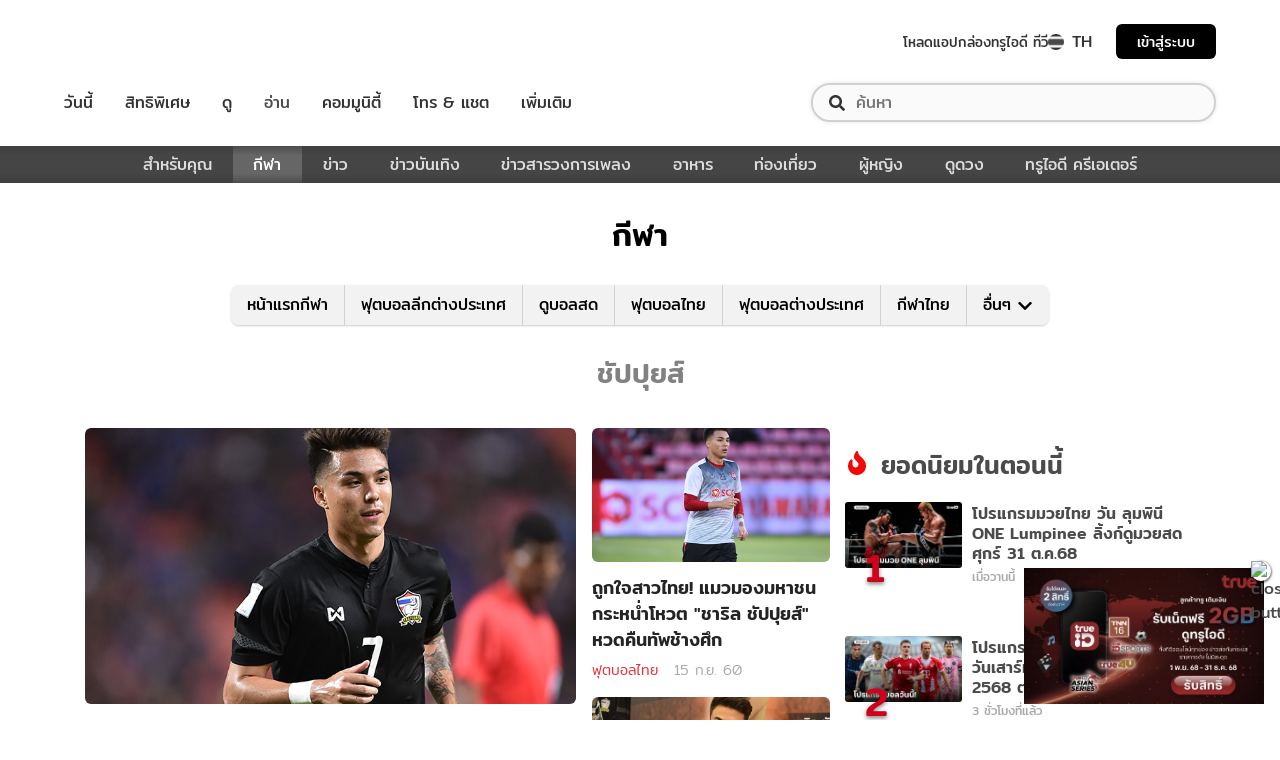

--- FILE ---
content_type: application/javascript; charset=UTF-8
request_url: https://sport.trueid.net/_next/static/8e6bf38/_buildManifest.js
body_size: 561
content:
self.__BUILD_MANIFEST = (function(a,b,c,d,e,f,g,h,i,j,k,l){return {"/":[a,b],"/404":[a],"/badminton":[a],"/campaigns/eplHardBundle/landing":[d,e,f,a,g,b,h,c,i,j,k],"/categories":[d,e,f,a,g,b,h,c,i,j,k],"/clips":[d,e,f,a,g,b,h,c,i,j,k],"/clipshome":[d,e,f,a,g,b,h,c,i,j,k],"/detail":[d,e,f,a,g,b,h,c,i,j,k,l],"/fantasy":[a],"/fantasy/ranking":[a],"/fixturedetail":[d,e,f,a,g,b,h,c,i,j,k,l],"/index":[a,b],"/leagueforyou":[a],"/live":[d,e,f,a,g,b,h,c,i,j,k,l],"/olympic":[d,e,f,a,g,b,h,c,i,j,k,l],"/olympic/medal":[a],"/olympic/olympicClips":[d,e,f,a,g,b,h,c,i,j,k],"/resultdetail":[d,e,f,a,g,b,h,c,i,j,k],"/seagames":[a,l],"/seagames/clips":[a,l],"/seagames/clipsDetail":[d,e,f,a,g,b,h,c,i,j,k],"/seagames2021":[d,e,f,a,g,b,h,c,i,j,k,l],"/tablescores":[d,e,f,a,g,b,h,c,i,j,k],"/volleyball":[a],"/volleyball/clips":[a],"/volleyball/clipsDetail":[d,e,f,a,g,b,h,c,i,j,k],"/volleyball/fixtures":[a,c],"/volleyball/standings":[a],"/worldcup":[a],"/worldcup/clips":[a],"/worldcup/clipsDetail":[d,e,f,a,g,b,h,c,i,j,k],"/worldcup/fixtures":[a,c],"/worldcup/gameanalysis":[a],"/worldcup/matchInfo":[d,e,f,a,g,b,h,c,i,j,k,l],"/worldcup/standings":[a],"/worldcup/team":[d,e,f,a,g,b,h,c,i,j,k,l]}}("static\u002Fchunks\u002Ff4021398053443a99e60e6765826eaf1302ca36d.4e37391e338ce3f829de.js","static\u002Fchunks\u002F15.38af58b3d5b53cfbf789.js","static\u002Fchunks\u002F4b943ea77c92959099c429107e9972a1c58639eb.e3bdbf4b41cadcfcb0c2.js","static\u002Fchunks\u002F883ad0bf.62d10a70b0ef5b47d59c.js","static\u002Fchunks\u002Fa32f6d6e.c2ae3c104f1cebbb37b9.js","static\u002Fchunks\u002F507dc0a7820001c2405340894fca49feed0d2e2a.6a3b21ab7e2ab7f0bf7e.js","static\u002Fchunks\u002Fce3e6519d99dd533ae0028b2909b348f2e691aa9.50e3412809fd91bc2059.js","static\u002Fchunks\u002F6bc5b334b0064ea0317abc322cd7b961103d7fbe.d39db3bdb9756a59ad98.js","static\u002Fchunks\u002F0b690b33a1bfec028b332cb7ff7056e7dc9bebbd.b3cfbd29c8c32a2e73c2.js","static\u002Fcss\u002F0b690b33a1bfec028b332cb7ff7056e7dc9bebbd_CSS.c663e405.chunk.css","static\u002Fchunks\u002F0b690b33a1bfec028b332cb7ff7056e7dc9bebbd_CSS.105400fd842c78d2f13a.js","static\u002Fchunks\u002F24.542afdb76944164c7cda.js"));self.__BUILD_MANIFEST_CB && self.__BUILD_MANIFEST_CB()

--- FILE ---
content_type: application/javascript; charset=UTF-8
request_url: https://sport.trueid.net/_next/static/runtime/webpack-b062b4089954bbbd79ec.js
body_size: 3505
content:
!function(e){function c(c){for(var d,a,r=c[0],n=c[1],o=c[2],u=0,l=[];u<r.length;u++)a=r[u],Object.prototype.hasOwnProperty.call(b,a)&&b[a]&&l.push(b[a][0]),b[a]=0;for(d in n)Object.prototype.hasOwnProperty.call(n,d)&&(e[d]=n[d]);for(i&&i(c);l.length;)l.shift()();return t.push.apply(t,o||[]),f()}function f(){for(var e,c=0;c<t.length;c++){for(var f=t[c],d=!0,a=1;a<f.length;a++){var n=f[a];0!==b[n]&&(d=!1)}d&&(t.splice(c--,1),e=r(r.s=f[0]))}return e}var d={},a={3:0},b={3:0},t=[];function r(c){if(d[c])return d[c].exports;var f=d[c]={i:c,l:!1,exports:{}},a=!0;try{e[c].call(f.exports,f,f.exports,r),a=!1}finally{a&&delete d[c]}return f.l=!0,f.exports}r.e=function(e){var c=[];a[e]?c.push(a[e]):0!==a[e]&&{27:1,28:1,76:1,77:1,78:1,79:1,80:1,81:1,82:1,83:1,84:1,85:1,86:1,87:1,88:1}[e]&&c.push(a[e]=new Promise((function(c,f){for(var d="static/css/"+({1:"framework",2:"507dc0a7820001c2405340894fca49feed0d2e2a",4:"f8cce8635ec3e3c63ed2debdff7e603114406e6e",9:"883ad0bf",10:"a32f6d6e",11:"3f0874ffac9f67e9174e2590689b721d5da16ec1",14:"ce3e6519d99dd533ae0028b2909b348f2e691aa9",16:"6bc5b334b0064ea0317abc322cd7b961103d7fbe",18:"85b95f6a074e49116a04d3b68b2d0e9084216637",23:"1c377de9871869784a9a644e97cd16155818224d",26:"205be671",34:"78f8dfd9",35:"d3aea76c"}[e]||e)+"."+{1:"31d6cfe0",2:"31d6cfe0",4:"31d6cfe0",7:"31d6cfe0",9:"31d6cfe0",10:"31d6cfe0",11:"31d6cfe0",14:"31d6cfe0",15:"31d6cfe0",16:"31d6cfe0",18:"31d6cfe0",23:"31d6cfe0",24:"31d6cfe0",25:"31d6cfe0",26:"31d6cfe0",27:"c663e405",28:"c663e405",29:"31d6cfe0",30:"31d6cfe0",31:"31d6cfe0",32:"31d6cfe0",33:"31d6cfe0",34:"31d6cfe0",35:"31d6cfe0",76:"c663e405",77:"c663e405",78:"c663e405",79:"c663e405",80:"c663e405",81:"c663e405",82:"c663e405",83:"c663e405",84:"c663e405",85:"c663e405",86:"c663e405",87:"c663e405",88:"c663e405",89:"31d6cfe0",90:"31d6cfe0",91:"31d6cfe0",92:"31d6cfe0",93:"31d6cfe0",94:"31d6cfe0",95:"31d6cfe0",96:"31d6cfe0",97:"31d6cfe0",98:"31d6cfe0",99:"31d6cfe0",100:"31d6cfe0",101:"31d6cfe0",102:"31d6cfe0",103:"31d6cfe0",104:"31d6cfe0",105:"31d6cfe0",106:"31d6cfe0",107:"31d6cfe0",108:"31d6cfe0",109:"31d6cfe0",110:"31d6cfe0",111:"31d6cfe0",112:"31d6cfe0",113:"31d6cfe0",114:"31d6cfe0",115:"31d6cfe0",116:"31d6cfe0",117:"31d6cfe0",118:"31d6cfe0",119:"31d6cfe0",120:"31d6cfe0",121:"31d6cfe0",122:"31d6cfe0",123:"31d6cfe0",124:"31d6cfe0",125:"31d6cfe0",126:"31d6cfe0",127:"31d6cfe0",128:"31d6cfe0",129:"31d6cfe0",130:"31d6cfe0",131:"31d6cfe0",132:"31d6cfe0",133:"31d6cfe0",134:"31d6cfe0",135:"31d6cfe0",136:"31d6cfe0",137:"31d6cfe0",138:"31d6cfe0",139:"31d6cfe0",140:"31d6cfe0",141:"31d6cfe0",142:"31d6cfe0",143:"31d6cfe0",144:"31d6cfe0",145:"31d6cfe0",146:"31d6cfe0",147:"31d6cfe0",148:"31d6cfe0",149:"31d6cfe0",150:"31d6cfe0",151:"31d6cfe0",152:"31d6cfe0",153:"31d6cfe0",154:"31d6cfe0",155:"31d6cfe0",156:"31d6cfe0",157:"31d6cfe0",158:"31d6cfe0",159:"31d6cfe0"}[e]+".chunk.css",a=r.p+d,b=document.getElementsByTagName("link"),t=0;t<b.length;t++){var n=(u=b[t]).getAttribute("data-href")||u.getAttribute("href");if("stylesheet"===u.rel&&(n===d||n===a))return c()}var o=document.getElementsByTagName("style");for(t=0;t<o.length;t++){var u;if((n=(u=o[t]).getAttribute("data-href"))===d||n===a)return c()}var i=document.createElement("link");i.rel="stylesheet",i.type="text/css",i.onload=c,i.onerror=function(c){var d=c&&c.target&&c.target.src||a,b=new Error("Loading CSS chunk "+e+" failed.\n("+d+")");b.request=d,f(b)},i.href=a,document.getElementsByTagName("head")[0].appendChild(i)})).then((function(){a[e]=0})));var f=b[e];if(0!==f)if(f)c.push(f[2]);else{var d=new Promise((function(c,d){f=b[e]=[c,d]}));c.push(f[2]=d);var t,n=document.createElement("script");n.charset="utf-8",n.timeout=120,r.nc&&n.setAttribute("nonce",r.nc),n.src=function(e){return r.p+"static/chunks/"+({1:"framework",2:"507dc0a7820001c2405340894fca49feed0d2e2a",4:"f8cce8635ec3e3c63ed2debdff7e603114406e6e",9:"883ad0bf",10:"a32f6d6e",11:"3f0874ffac9f67e9174e2590689b721d5da16ec1",14:"ce3e6519d99dd533ae0028b2909b348f2e691aa9",16:"6bc5b334b0064ea0317abc322cd7b961103d7fbe",18:"85b95f6a074e49116a04d3b68b2d0e9084216637",23:"1c377de9871869784a9a644e97cd16155818224d",26:"205be671",34:"78f8dfd9",35:"d3aea76c"}[e]||e)+"."+{1:"baae066a1d33c8c50a37",2:"6a3b21ab7e2ab7f0bf7e",4:"cea5fc0f807dc5c1294f",7:"bc75b185cc74d05a5712",9:"62d10a70b0ef5b47d59c",10:"c2ae3c104f1cebbb37b9",11:"f8e756d06b4b3364fbe1",14:"50e3412809fd91bc2059",15:"38af58b3d5b53cfbf789",16:"d39db3bdb9756a59ad98",18:"ad982c382362d815e35f",23:"fd1fe4a5967dc83cbb40",24:"542afdb76944164c7cda",25:"6940bdad7585c1f015c1",26:"69585f29dca48bd6ffab",27:"59427c7587ec59ead1b9",28:"2502991af267829390e1",29:"01e16baca4ce36256167",30:"14280f029713a5b7bb17",31:"ab8474f4a403271ce5c7",32:"2f9c2c3c53c8dfe85e1e",33:"84a92f17ac68c625b534",34:"23d11eb30065d5666435",35:"b0e6b539ae21f3a13f5c",76:"d4f5a6eb8dfe1edf45a6",77:"6bc3cb5242986d65e9ae",78:"4a8af096128a43ad4f05",79:"337cad289f83d807b14e",80:"bfb60c2376010ebf44a3",81:"bc6022e5c00dac1c22ee",82:"c502d226456973950ef1",83:"c72934eccf006dcf26c8",84:"88dc64fcbef55919c49f",85:"cb1d8dd47cf9d16e8402",86:"0fa549bb6b985e5160cc",87:"56700cc59400037b05af",88:"bfdf4f6087d8658e1fc6",89:"5e44ffad684bef1b8960",90:"8c533a45a91f0e925c97",91:"ee939dbf60a6ab155174",92:"96e38ca111d35ca5b9c9",93:"c91e6a521f854dd9e524",94:"a2ca21044bb5f342bb4f",95:"36b0beade1d71eb59928",96:"322b1e9bbd96bf607164",97:"cbe71b05844aefbc7bd9",98:"6978cd9b0161f318e467",99:"38dfe7c99a435048fd86",100:"ea63daf79c06ecf63cf3",101:"0a4575e1cdeec0887182",102:"a71b753ac7a804cc8900",103:"3077dd3fbb5e71962bb8",104:"3fa867f1c3e3f83e400e",105:"e0999ff4a85eb0889327",106:"99ea457d622d92845114",107:"f672cf37998e06a99c7c",108:"9f04df0a913f048876e8",109:"d30fd96e24a47df3ee36",110:"219f932124e8faf66975",111:"749471e576ca4188c915",112:"60c9627095962d757992",113:"58083e68438e6543ccad",114:"7e57f37b883c44ce7a6c",115:"ab5fd165c22e38215934",116:"6752f986221857a8f01e",117:"dd8f6a3e8b9ea8f14716",118:"3a9b20b45274bdf04e03",119:"002c10fd0c8169172ca6",120:"8f20755ecab6e927d945",121:"f2b11c88563dc839135a",122:"eb4e76f7827b643335bb",123:"53fbc9d05e53d6f0819b",124:"b3763dcdeb58330c7b10",125:"6299c72944d6fb1b2c9f",126:"c767f24081d46f81d18d",127:"18e54c959a15aa5a631e",128:"d5c23636f847bbcd0157",129:"b8fe0aa46af7090e7e4d",130:"96c2f6cc6f2cf4229f72",131:"75a50ea98b541790c2b4",132:"d268a6eb3352df1057e6",133:"92316a10bc3cb28bcfa1",134:"89ee571083c508f2349d",135:"d9a1ec814e93a9a110b8",136:"e446741b07f034e8dad1",137:"aa97d4d01c56510cb1b1",138:"00e9605adfc7085c3c7a",139:"70e5e7327a98adb3592f",140:"71d522b89a763ba37887",141:"158f59220e4d6a4ef6a8",142:"c44d693369bfe649a738",143:"5ed707995a8e89c8e562",144:"9eb6a5f97bfe7feeea2c",145:"df1725d3ddce3c28e25e",146:"cb44919714ecb8774fcb",147:"61e76278056e4ab8916f",148:"eac6b8850103798a5c17",149:"5088be716e21655a017c",150:"ac6b759c7a661e3c545d",151:"0451dca45ee8465f44f5",152:"3b6eb331124c1db63f2d",153:"8fd22a1c6f6041d54c67",154:"2212f7d149acd46d4509",155:"c27bb1236a13039027d0",156:"bc25ec469f01f76e3f05",157:"f4d473fcc9280d91903a",158:"1a99623c1d8bfbc97f03",159:"195e426b1ebc633fcea1"}[e]+".js"}(e);var o=new Error;t=function(c){n.onerror=n.onload=null,clearTimeout(u);var f=b[e];if(0!==f){if(f){var d=c&&("load"===c.type?"missing":c.type),a=c&&c.target&&c.target.src;o.message="Loading chunk "+e+" failed.\n("+d+": "+a+")",o.name="ChunkLoadError",o.type=d,o.request=a,f[1](o)}b[e]=void 0}};var u=setTimeout((function(){t({type:"timeout",target:n})}),12e4);n.onerror=n.onload=t,document.head.appendChild(n)}return Promise.all(c)},r.m=e,r.c=d,r.d=function(e,c,f){r.o(e,c)||Object.defineProperty(e,c,{enumerable:!0,get:f})},r.r=function(e){"undefined"!==typeof Symbol&&Symbol.toStringTag&&Object.defineProperty(e,Symbol.toStringTag,{value:"Module"}),Object.defineProperty(e,"__esModule",{value:!0})},r.t=function(e,c){if(1&c&&(e=r(e)),8&c)return e;if(4&c&&"object"===typeof e&&e&&e.__esModule)return e;var f=Object.create(null);if(r.r(f),Object.defineProperty(f,"default",{enumerable:!0,value:e}),2&c&&"string"!=typeof e)for(var d in e)r.d(f,d,function(c){return e[c]}.bind(null,d));return f},r.n=function(e){var c=e&&e.__esModule?function(){return e.default}:function(){return e};return r.d(c,"a",c),c},r.o=function(e,c){return Object.prototype.hasOwnProperty.call(e,c)},r.p="",r.oe=function(e){throw console.error(e),e};var n=window.webpackJsonp=window.webpackJsonp||[],o=n.push.bind(n);n.push=c,n=n.slice();for(var u=0;u<n.length;u++)c(n[u]);var i=o;f()}([]);

--- FILE ---
content_type: application/javascript; charset=UTF-8
request_url: https://sport.trueid.net/_next/static/chunks/883ad0bf.62d10a70b0ef5b47d59c.js
body_size: 104403
content:
(window.webpackJsonp=window.webpackJsonp||[]).push([[9],{Tjo3:function(e,t,n){"use strict";(function(e){n.d(t,"a",(function(){return UE}));var r=n("MwSj"),a=n("8Cf1"),o=n.n(a);function i(){return(i=Object.assign||function(e){for(var t=1;t<arguments.length;t++){var n=arguments[t];for(var r in n)Object.prototype.hasOwnProperty.call(n,r)&&(e[r]=n[r])}return e}).apply(this,arguments)}function l(e,t){e.prototype=Object.create(t.prototype),e.prototype.constructor=e,u(e,t)}function u(e,t){return(u=Object.setPrototypeOf||function(e,t){return e.__proto__=t,e})(e,t)}function c(e,t){if(null==e)return{};var n,r,a={},o=Object.keys(e);for(r=0;r<o.length;r++)n=o[r],t.indexOf(n)>=0||(a[n]=e[n]);return a}var s="undefined"!==typeof globalThis?globalThis:"undefined"!==typeof window?window:"undefined"!==typeof e?e:"undefined"!==typeof self?self:{};function d(e){return e&&e.__esModule&&Object.prototype.hasOwnProperty.call(e,"default")?e.default:e}function f(e,t){return e(t={exports:{}},t.exports),t.exports}var p=Object.getOwnPropertySymbols,m=Object.prototype.hasOwnProperty,h=Object.prototype.propertyIsEnumerable;function v(e){if(null===e||void 0===e)throw new TypeError("Object.assign cannot be called with null or undefined");return Object(e)}var g=function(){try{if(!Object.assign)return!1;var e=new String("abc");if(e[5]="de","5"===Object.getOwnPropertyNames(e)[0])return!1;for(var t={},n=0;n<10;n++)t["_"+String.fromCharCode(n)]=n;if("0123456789"!==Object.getOwnPropertyNames(t).map((function(e){return t[e]})).join(""))return!1;var r={};return"abcdefghijklmnopqrst".split("").forEach((function(e){r[e]=e})),"abcdefghijklmnopqrst"===Object.keys(Object.assign({},r)).join("")}catch(a){return!1}}()?Object.assign:function(e,t){for(var n,r,a=v(e),o=1;o<arguments.length;o++){for(var i in n=Object(arguments[o]))m.call(n,i)&&(a[i]=n[i]);if(p){r=p(n);for(var l=0;l<r.length;l++)h.call(n,r[l])&&(a[r[l]]=n[r[l]])}}return a},y="function"===typeof Symbol&&Symbol.for,b=y?Symbol.for("react.element"):60103,_=y?Symbol.for("react.portal"):60106,w=y?Symbol.for("react.fragment"):60107,E=y?Symbol.for("react.strict_mode"):60108,C=y?Symbol.for("react.profiler"):60114,k=y?Symbol.for("react.provider"):60109,S=y?Symbol.for("react.context"):60110,x=y?Symbol.for("react.forward_ref"):60112,T=y?Symbol.for("react.suspense"):60113,N=y?Symbol.for("react.memo"):60115,O=y?Symbol.for("react.lazy"):60116,M="function"===typeof Symbol&&Symbol.iterator;function P(e){for(var t="https://reactjs.org/docs/error-decoder.html?invariant="+e,n=1;n<arguments.length;n++)t+="&args[]="+encodeURIComponent(arguments[n]);return"Minified React error #"+e+"; visit "+t+" for the full message or use the non-minified dev environment for full errors and additional helpful warnings."}var L={isMounted:function(){return!1},enqueueForceUpdate:function(){},enqueueReplaceState:function(){},enqueueSetState:function(){}},I={};function j(e,t,n){this.props=e,this.context=t,this.refs=I,this.updater=n||L}function R(){}function A(e,t,n){this.props=e,this.context=t,this.refs=I,this.updater=n||L}j.prototype.isReactComponent={},j.prototype.setState=function(e,t){if("object"!==typeof e&&"function"!==typeof e&&null!=e)throw Error(P(85));this.updater.enqueueSetState(this,e,t,"setState")},j.prototype.forceUpdate=function(e){this.updater.enqueueForceUpdate(this,e,"forceUpdate")},R.prototype=j.prototype;var D=A.prototype=new R;D.constructor=A,g(D,j.prototype),D.isPureReactComponent=!0;var F={current:null},z=Object.prototype.hasOwnProperty,U={key:!0,ref:!0,__self:!0,__source:!0};function H(e,t,n){var r,a={},o=null,i=null;if(null!=t)for(r in void 0!==t.ref&&(i=t.ref),void 0!==t.key&&(o=""+t.key),t)z.call(t,r)&&!U.hasOwnProperty(r)&&(a[r]=t[r]);var l=arguments.length-2;if(1===l)a.children=n;else if(1<l){for(var u=Array(l),c=0;c<l;c++)u[c]=arguments[c+2];a.children=u}if(e&&e.defaultProps)for(r in l=e.defaultProps)void 0===a[r]&&(a[r]=l[r]);return{$$typeof:b,type:e,key:o,ref:i,props:a,_owner:F.current}}function $(e){return"object"===typeof e&&null!==e&&e.$$typeof===b}var V=/\/+/g,B=[];function W(e,t,n,r){if(B.length){var a=B.pop();return a.result=e,a.keyPrefix=t,a.func=n,a.context=r,a.count=0,a}return{result:e,keyPrefix:t,func:n,context:r,count:0}}function Y(e){e.result=null,e.keyPrefix=null,e.func=null,e.context=null,e.count=0,10>B.length&&B.push(e)}function q(e,t,n){return null==e?0:function e(t,n,r,a){var o=typeof t;"undefined"!==o&&"boolean"!==o||(t=null);var i=!1;if(null===t)i=!0;else switch(o){case"string":case"number":i=!0;break;case"object":switch(t.$$typeof){case b:case _:i=!0}}if(i)return r(a,t,""===n?"."+Z(t,0):n),1;if(i=0,n=""===n?".":n+":",Array.isArray(t))for(var l=0;l<t.length;l++){var u=n+Z(o=t[l],l);i+=e(o,u,r,a)}else if(null===t||"object"!==typeof t?u=null:u="function"===typeof(u=M&&t[M]||t["@@iterator"])?u:null,"function"===typeof u)for(t=u.call(t),l=0;!(o=t.next()).done;)i+=e(o=o.value,u=n+Z(o,l++),r,a);else if("object"===o)throw r=""+t,Error(P(31,"[object Object]"===r?"object with keys {"+Object.keys(t).join(", ")+"}":r,""));return i}(e,"",t,n)}function Z(e,t){return"object"===typeof e&&null!==e&&null!=e.key?function(e){var t={"=":"=0",":":"=2"};return"$"+(""+e).replace(/[=:]/g,(function(e){return t[e]}))}(e.key):t.toString(36)}function K(e,t){e.func.call(e.context,t,e.count++)}function Q(e,t,n){var r=e.result,a=e.keyPrefix;e=e.func.call(e.context,t,e.count++),Array.isArray(e)?G(e,r,n,(function(e){return e})):null!=e&&($(e)&&(e=function(e,t){return{$$typeof:b,type:e.type,key:t,ref:e.ref,props:e.props,_owner:e._owner}}(e,a+(!e.key||t&&t.key===e.key?"":(""+e.key).replace(V,"$&/")+"/")+n)),r.push(e))}function G(e,t,n,r,a){var o="";null!=n&&(o=(""+n).replace(V,"$&/")+"/"),q(e,Q,t=W(t,o,r,a)),Y(t)}var X={current:null};function J(){var e=X.current;if(null===e)throw Error(P(321));return e}var ee={Children:{map:function(e,t,n){if(null==e)return e;var r=[];return G(e,r,null,t,n),r},forEach:function(e,t,n){if(null==e)return e;q(e,K,t=W(null,null,t,n)),Y(t)},count:function(e){return q(e,(function(){return null}),null)},toArray:function(e){var t=[];return G(e,t,null,(function(e){return e})),t},only:function(e){if(!$(e))throw Error(P(143));return e}},Component:j,Fragment:w,Profiler:C,PureComponent:A,StrictMode:E,Suspense:T,__SECRET_INTERNALS_DO_NOT_USE_OR_YOU_WILL_BE_FIRED:{ReactCurrentDispatcher:X,ReactCurrentBatchConfig:{suspense:null},ReactCurrentOwner:F,IsSomeRendererActing:{current:!1},assign:g},cloneElement:function(e,t,n){if(null===e||void 0===e)throw Error(P(267,e));var r=g({},e.props),a=e.key,o=e.ref,i=e._owner;if(null!=t){if(void 0!==t.ref&&(o=t.ref,i=F.current),void 0!==t.key&&(a=""+t.key),e.type&&e.type.defaultProps)var l=e.type.defaultProps;for(u in t)z.call(t,u)&&!U.hasOwnProperty(u)&&(r[u]=void 0===t[u]&&void 0!==l?l[u]:t[u])}var u=arguments.length-2;if(1===u)r.children=n;else if(1<u){l=Array(u);for(var c=0;c<u;c++)l[c]=arguments[c+2];r.children=l}return{$$typeof:b,type:e.type,key:a,ref:o,props:r,_owner:i}},createContext:function(e,t){return void 0===t&&(t=null),(e={$$typeof:S,_calculateChangedBits:t,_currentValue:e,_currentValue2:e,_threadCount:0,Provider:null,Consumer:null}).Provider={$$typeof:k,_context:e},e.Consumer=e},createElement:H,createFactory:function(e){var t=H.bind(null,e);return t.type=e,t},createRef:function(){return{current:null}},forwardRef:function(e){return{$$typeof:x,render:e}},isValidElement:$,lazy:function(e){return{$$typeof:O,_ctor:e,_status:-1,_result:null}},memo:function(e,t){return{$$typeof:N,type:e,compare:void 0===t?null:t}},useCallback:function(e,t){return J().useCallback(e,t)},useContext:function(e,t){return J().useContext(e,t)},useDebugValue:function(){},useEffect:function(e,t){return J().useEffect(e,t)},useImperativeHandle:function(e,t,n){return J().useImperativeHandle(e,t,n)},useLayoutEffect:function(e,t){return J().useLayoutEffect(e,t)},useMemo:function(e,t){return J().useMemo(e,t)},useReducer:function(e,t,n){return J().useReducer(e,t,n)},useRef:function(e){return J().useRef(e)},useState:function(e){return J().useState(e)},version:"16.14.0"},te="SECRET_DO_NOT_PASS_THIS_OR_YOU_WILL_BE_FIRED";function ne(e,t,n,r,a){}ne.resetWarningCache=function(){0};f((function(e,t){0}));var re=f((function(e){e.exports=ee})),ae="function"===typeof Symbol&&Symbol.for,oe=ae?Symbol.for("react.element"):60103,ie=ae?Symbol.for("react.portal"):60106,le=ae?Symbol.for("react.fragment"):60107,ue=ae?Symbol.for("react.strict_mode"):60108,ce=ae?Symbol.for("react.profiler"):60114,se=ae?Symbol.for("react.provider"):60109,de=ae?Symbol.for("react.context"):60110,fe=ae?Symbol.for("react.async_mode"):60111,pe=ae?Symbol.for("react.concurrent_mode"):60111,me=ae?Symbol.for("react.forward_ref"):60112,he=ae?Symbol.for("react.suspense"):60113,ve=ae?Symbol.for("react.suspense_list"):60120,ge=ae?Symbol.for("react.memo"):60115,ye=ae?Symbol.for("react.lazy"):60116,be=ae?Symbol.for("react.block"):60121,_e=ae?Symbol.for("react.fundamental"):60117,we=ae?Symbol.for("react.responder"):60118,Ee=ae?Symbol.for("react.scope"):60119;function Ce(e){if("object"===typeof e&&null!==e){var t=e.$$typeof;switch(t){case oe:switch(e=e.type){case fe:case pe:case le:case ce:case ue:case he:return e;default:switch(e=e&&e.$$typeof){case de:case me:case ye:case ge:case se:return e;default:return t}}case ie:return t}}}function ke(e){return Ce(e)===pe}var Se={AsyncMode:fe,ConcurrentMode:pe,ContextConsumer:de,ContextProvider:se,Element:oe,ForwardRef:me,Fragment:le,Lazy:ye,Memo:ge,Portal:ie,Profiler:ce,StrictMode:ue,Suspense:he,isAsyncMode:function(e){return ke(e)||Ce(e)===fe},isConcurrentMode:ke,isContextConsumer:function(e){return Ce(e)===de},isContextProvider:function(e){return Ce(e)===se},isElement:function(e){return"object"===typeof e&&null!==e&&e.$$typeof===oe},isForwardRef:function(e){return Ce(e)===me},isFragment:function(e){return Ce(e)===le},isLazy:function(e){return Ce(e)===ye},isMemo:function(e){return Ce(e)===ge},isPortal:function(e){return Ce(e)===ie},isProfiler:function(e){return Ce(e)===ce},isStrictMode:function(e){return Ce(e)===ue},isSuspense:function(e){return Ce(e)===he},isValidElementType:function(e){return"string"===typeof e||"function"===typeof e||e===le||e===pe||e===ce||e===ue||e===he||e===ve||"object"===typeof e&&null!==e&&(e.$$typeof===ye||e.$$typeof===ge||e.$$typeof===se||e.$$typeof===de||e.$$typeof===me||e.$$typeof===_e||e.$$typeof===we||e.$$typeof===Ee||e.$$typeof===be)},typeOf:Ce};f((function(e,t){0})),f((function(e){e.exports=Se})),Function.call.bind(Object.prototype.hasOwnProperty);function xe(){}function Te(){}Te.resetWarningCache=xe;var Ne=f((function(e){e.exports=function(){function e(e,t,n,r,a,o){if(o!==te){var i=new Error("Calling PropTypes validators directly is not supported by the `prop-types` package. Use PropTypes.checkPropTypes() to call them. Read more at http://fb.me/use-check-prop-types");throw i.name="Invariant Violation",i}}function t(){return e}e.isRequired=e;var n={array:e,bool:e,func:e,number:e,object:e,string:e,symbol:e,any:e,arrayOf:t,element:e,elementType:e,instanceOf:t,node:e,objectOf:t,oneOf:t,oneOfType:t,shape:t,exact:t,checkPropTypes:Te,resetWarningCache:xe};return n.PropTypes=n,n}()}));var Oe,Me=(Oe=re)&&"object"===typeof Oe&&"default"in Oe?Oe.default:Oe;function Pe(e,t,n){return t in e?Object.defineProperty(e,t,{value:n,enumerable:!0,configurable:!0,writable:!0}):e[t]=n,e}var Le=!("undefined"===typeof window||!window.document||!window.document.createElement);var Ie=function(e,t,n){if("function"!==typeof e)throw new Error("Expected reducePropsToState to be a function.");if("function"!==typeof t)throw new Error("Expected handleStateChangeOnClient to be a function.");if("undefined"!==typeof n&&"function"!==typeof n)throw new Error("Expected mapStateOnServer to either be undefined or a function.");return function(r){if("function"!==typeof r)throw new Error("Expected WrappedComponent to be a React component.");var a,o=[];function i(){a=e(o.map((function(e){return e.props}))),l.canUseDOM?t(a):n&&(a=n(a))}var l=function(e){var t,n;function l(){return e.apply(this,arguments)||this}n=e,(t=l).prototype=Object.create(n.prototype),t.prototype.constructor=t,t.__proto__=n,l.peek=function(){return a},l.rewind=function(){if(l.canUseDOM)throw new Error("You may only call rewind() on the server. Call peek() to read the current state.");var e=a;return a=void 0,o=[],e};var u=l.prototype;return u.UNSAFE_componentWillMount=function(){o.push(this),i()},u.componentDidUpdate=function(){i()},u.componentWillUnmount=function(){var e=o.indexOf(this);o.splice(e,1),i()},u.render=function(){return Me.createElement(r,this.props)},l}(re.PureComponent);return Pe(l,"displayName","SideEffect("+function(e){return e.displayName||e.name||"Component"}(r)+")"),Pe(l,"canUseDOM",Le),l}},je="undefined"!==typeof Element,Re="function"===typeof Map,Ae="function"===typeof Set,De="function"===typeof ArrayBuffer&&!!ArrayBuffer.isView;var Fe=function(e,t){try{return function e(t,n){if(t===n)return!0;if(t&&n&&"object"==typeof t&&"object"==typeof n){if(t.constructor!==n.constructor)return!1;var r,a,o,i;if(Array.isArray(t)){if((r=t.length)!=n.length)return!1;for(a=r;0!==a--;)if(!e(t[a],n[a]))return!1;return!0}if(Re&&t instanceof Map&&n instanceof Map){if(t.size!==n.size)return!1;for(i=t.entries();!(a=i.next()).done;)if(!n.has(a.value[0]))return!1;for(i=t.entries();!(a=i.next()).done;)if(!e(a.value[1],n.get(a.value[0])))return!1;return!0}if(Ae&&t instanceof Set&&n instanceof Set){if(t.size!==n.size)return!1;for(i=t.entries();!(a=i.next()).done;)if(!n.has(a.value[0]))return!1;return!0}if(De&&ArrayBuffer.isView(t)&&ArrayBuffer.isView(n)){if((r=t.length)!=n.length)return!1;for(a=r;0!==a--;)if(t[a]!==n[a])return!1;return!0}if(t.constructor===RegExp)return t.source===n.source&&t.flags===n.flags;if(t.valueOf!==Object.prototype.valueOf)return t.valueOf()===n.valueOf();if(t.toString!==Object.prototype.toString)return t.toString()===n.toString();if((r=(o=Object.keys(t)).length)!==Object.keys(n).length)return!1;for(a=r;0!==a--;)if(!Object.prototype.hasOwnProperty.call(n,o[a]))return!1;if(je&&t instanceof Element)return!1;for(a=r;0!==a--;)if(("_owner"!==o[a]&&"__v"!==o[a]&&"__o"!==o[a]||!t.$$typeof)&&!e(t[o[a]],n[o[a]]))return!1;return!0}return t!==t&&n!==n}(e,t)}catch(n){if((n.message||"").match(/stack|recursion/i))return console.warn("react-fast-compare cannot handle circular refs"),!1;throw n}},ze="bodyAttributes",Ue="htmlAttributes",He="titleAttributes",$e={BASE:"base",BODY:"body",HEAD:"head",HTML:"html",LINK:"link",META:"meta",NOSCRIPT:"noscript",SCRIPT:"script",STYLE:"style",TITLE:"title"},Ve=(Object.keys($e).map((function(e){return $e[e]})),"charset"),Be="cssText",We="href",Ye="http-equiv",qe="innerHTML",Ze="itemprop",Ke="name",Qe="property",Ge="rel",Xe="src",Je="target",et={accesskey:"accessKey",charset:"charSet",class:"className",contenteditable:"contentEditable",contextmenu:"contextMenu","http-equiv":"httpEquiv",itemprop:"itemProp",tabindex:"tabIndex"},tt="defaultTitle",nt="defer",rt="encodeSpecialCharacters",at="onChangeClientState",ot="titleTemplate",it=Object.keys(et).reduce((function(e,t){return e[et[t]]=t,e}),{}),lt=[$e.NOSCRIPT,$e.SCRIPT,$e.STYLE],ut="function"===typeof Symbol&&"symbol"===typeof Symbol.iterator?function(e){return typeof e}:function(e){return e&&"function"===typeof Symbol&&e.constructor===Symbol&&e!==Symbol.prototype?"symbol":typeof e},ct=function(e,t){if(!(e instanceof t))throw new TypeError("Cannot call a class as a function")},st=function(){function e(e,t){for(var n=0;n<t.length;n++){var r=t[n];r.enumerable=r.enumerable||!1,r.configurable=!0,"value"in r&&(r.writable=!0),Object.defineProperty(e,r.key,r)}}return function(t,n,r){return n&&e(t.prototype,n),r&&e(t,r),t}}(),dt=Object.assign||function(e){for(var t=1;t<arguments.length;t++){var n=arguments[t];for(var r in n)Object.prototype.hasOwnProperty.call(n,r)&&(e[r]=n[r])}return e},ft=function(e,t){var n={};for(var r in e)t.indexOf(r)>=0||Object.prototype.hasOwnProperty.call(e,r)&&(n[r]=e[r]);return n},pt=function(e,t){if(!e)throw new ReferenceError("this hasn't been initialised - super() hasn't been called");return!t||"object"!==typeof t&&"function"!==typeof t?e:t},mt=function(e){var t=!(arguments.length>1&&void 0!==arguments[1])||arguments[1];return!1===t?String(e):String(e).replace(/&/g,"&amp;").replace(/</g,"&lt;").replace(/>/g,"&gt;").replace(/"/g,"&quot;").replace(/'/g,"&#x27;")},ht=function(e){var t=_t(e,$e.TITLE),n=_t(e,ot);if(n&&t)return n.replace(/%s/g,(function(){return Array.isArray(t)?t.join(""):t}));var r=_t(e,tt);return t||r||void 0},vt=function(e){return _t(e,at)||function(){}},gt=function(e,t){return t.filter((function(t){return"undefined"!==typeof t[e]})).map((function(t){return t[e]})).reduce((function(e,t){return dt({},e,t)}),{})},yt=function(e,t){return t.filter((function(e){return"undefined"!==typeof e[$e.BASE]})).map((function(e){return e[$e.BASE]})).reverse().reduce((function(t,n){if(!t.length)for(var r=Object.keys(n),a=0;a<r.length;a++){var o=r[a].toLowerCase();if(-1!==e.indexOf(o)&&n[o])return t.concat(n)}return t}),[])},bt=function(e,t,n){var r={};return n.filter((function(t){return!!Array.isArray(t[e])||("undefined"!==typeof t[e]&&St("Helmet: "+e+' should be of type "Array". Instead found type "'+ut(t[e])+'"'),!1)})).map((function(t){return t[e]})).reverse().reduce((function(e,n){var a={};n.filter((function(e){for(var n=void 0,o=Object.keys(e),i=0;i<o.length;i++){var l=o[i],u=l.toLowerCase();-1===t.indexOf(u)||n===Ge&&"canonical"===e[n].toLowerCase()||u===Ge&&"stylesheet"===e[u].toLowerCase()||(n=u),-1===t.indexOf(l)||l!==qe&&l!==Be&&l!==Ze||(n=l)}if(!n||!e[n])return!1;var c=e[n].toLowerCase();return r[n]||(r[n]={}),a[n]||(a[n]={}),!r[n][c]&&(a[n][c]=!0,!0)})).reverse().forEach((function(t){return e.push(t)}));for(var o=Object.keys(a),i=0;i<o.length;i++){var l=o[i],u=g({},r[l],a[l]);r[l]=u}return e}),[]).reverse()},_t=function(e,t){for(var n=e.length-1;n>=0;n--){var r=e[n];if(r.hasOwnProperty(t))return r[t]}return null},wt=function(){var e=Date.now();return function(t){var n=Date.now();n-e>16?(e=n,t(n)):setTimeout((function(){wt(t)}),0)}}(),Et=function(e){return clearTimeout(e)},Ct="undefined"!==typeof window?window.requestAnimationFrame&&window.requestAnimationFrame.bind(window)||window.webkitRequestAnimationFrame||window.mozRequestAnimationFrame||wt:e.requestAnimationFrame||wt,kt="undefined"!==typeof window?window.cancelAnimationFrame||window.webkitCancelAnimationFrame||window.mozCancelAnimationFrame||Et:e.cancelAnimationFrame||Et,St=function(e){return console&&"function"===typeof console.warn&&console.warn(e)},xt=null,Tt=function(e,t){var n=e.baseTag,r=e.bodyAttributes,a=e.htmlAttributes,o=e.linkTags,i=e.metaTags,l=e.noscriptTags,u=e.onChangeClientState,c=e.scriptTags,s=e.styleTags,d=e.title,f=e.titleAttributes;Mt($e.BODY,r),Mt($e.HTML,a),Ot(d,f);var p={baseTag:Pt($e.BASE,n),linkTags:Pt($e.LINK,o),metaTags:Pt($e.META,i),noscriptTags:Pt($e.NOSCRIPT,l),scriptTags:Pt($e.SCRIPT,c),styleTags:Pt($e.STYLE,s)},m={},h={};Object.keys(p).forEach((function(e){var t=p[e],n=t.newTags,r=t.oldTags;n.length&&(m[e]=n),r.length&&(h[e]=p[e].oldTags)})),t&&t(),u(e,m,h)},Nt=function(e){return Array.isArray(e)?e.join(""):e},Ot=function(e,t){"undefined"!==typeof e&&document.title!==e&&(document.title=Nt(e)),Mt($e.TITLE,t)},Mt=function(e,t){var n=document.getElementsByTagName(e)[0];if(n){for(var r=n.getAttribute("data-react-helmet"),a=r?r.split(","):[],o=[].concat(a),i=Object.keys(t),l=0;l<i.length;l++){var u=i[l],c=t[u]||"";n.getAttribute(u)!==c&&n.setAttribute(u,c),-1===a.indexOf(u)&&a.push(u);var s=o.indexOf(u);-1!==s&&o.splice(s,1)}for(var d=o.length-1;d>=0;d--)n.removeAttribute(o[d]);a.length===o.length?n.removeAttribute("data-react-helmet"):n.getAttribute("data-react-helmet")!==i.join(",")&&n.setAttribute("data-react-helmet",i.join(","))}},Pt=function(e,t){var n=document.head||document.querySelector($e.HEAD),r=n.querySelectorAll(e+"[data-react-helmet]"),a=Array.prototype.slice.call(r),o=[],i=void 0;return t&&t.length&&t.forEach((function(t){var n=document.createElement(e);for(var r in t)if(t.hasOwnProperty(r))if(r===qe)n.innerHTML=t.innerHTML;else if(r===Be)n.styleSheet?n.styleSheet.cssText=t.cssText:n.appendChild(document.createTextNode(t.cssText));else{var l="undefined"===typeof t[r]?"":t[r];n.setAttribute(r,l)}n.setAttribute("data-react-helmet","true"),a.some((function(e,t){return i=t,n.isEqualNode(e)}))?a.splice(i,1):o.push(n)})),a.forEach((function(e){return e.parentNode.removeChild(e)})),o.forEach((function(e){return n.appendChild(e)})),{oldTags:a,newTags:o}},Lt=function(e){return Object.keys(e).reduce((function(t,n){var r="undefined"!==typeof e[n]?n+'="'+e[n]+'"':""+n;return t?t+" "+r:r}),"")},It=function(e){var t=arguments.length>1&&void 0!==arguments[1]?arguments[1]:{};return Object.keys(e).reduce((function(t,n){return t[et[n]||n]=e[n],t}),t)},jt=function(e,t,n){switch(e){case $e.TITLE:return{toComponent:function(){return function(e,t,n){var r,a=((r={key:t})["data-react-helmet"]=!0,r),o=It(n,a);return[re.createElement($e.TITLE,o,t)]}(0,t.title,t.titleAttributes)},toString:function(){return function(e,t,n,r){var a=Lt(n),o=Nt(t);return a?"<"+e+' data-react-helmet="true" '+a+">"+mt(o,r)+"</"+e+">":"<"+e+' data-react-helmet="true">'+mt(o,r)+"</"+e+">"}(e,t.title,t.titleAttributes,n)}};case ze:case Ue:return{toComponent:function(){return It(t)},toString:function(){return Lt(t)}};default:return{toComponent:function(){return function(e,t){return t.map((function(t,n){var r,a=((r={key:n})["data-react-helmet"]=!0,r);return Object.keys(t).forEach((function(e){var n=et[e]||e;if(n===qe||n===Be){var r=t.innerHTML||t.cssText;a.dangerouslySetInnerHTML={__html:r}}else a[n]=t[e]})),re.createElement(e,a)}))}(e,t)},toString:function(){return function(e,t,n){return t.reduce((function(t,r){var a=Object.keys(r).filter((function(e){return!(e===qe||e===Be)})).reduce((function(e,t){var a="undefined"===typeof r[t]?t:t+'="'+mt(r[t],n)+'"';return e?e+" "+a:a}),""),o=r.innerHTML||r.cssText||"",i=-1===lt.indexOf(e);return t+"<"+e+' data-react-helmet="true" '+a+(i?"/>":">"+o+"</"+e+">")}),"")}(e,t,n)}}}},Rt=function(e){var t=e.baseTag,n=e.bodyAttributes,r=e.encode,a=e.htmlAttributes,o=e.linkTags,i=e.metaTags,l=e.noscriptTags,u=e.scriptTags,c=e.styleTags,s=e.title,d=void 0===s?"":s,f=e.titleAttributes;return{base:jt($e.BASE,t,r),bodyAttributes:jt(ze,n,r),htmlAttributes:jt(Ue,a,r),link:jt($e.LINK,o,r),meta:jt($e.META,i,r),noscript:jt($e.NOSCRIPT,l,r),script:jt($e.SCRIPT,u,r),style:jt($e.STYLE,c,r),title:jt($e.TITLE,{title:d,titleAttributes:f},r)}},At=function(e){var t,n;return n=t=function(t){function n(){return ct(this,n),pt(this,t.apply(this,arguments))}return function(e,t){if("function"!==typeof t&&null!==t)throw new TypeError("Super expression must either be null or a function, not "+typeof t);e.prototype=Object.create(t&&t.prototype,{constructor:{value:e,enumerable:!1,writable:!0,configurable:!0}}),t&&(Object.setPrototypeOf?Object.setPrototypeOf(e,t):e.__proto__=t)}(n,t),n.prototype.shouldComponentUpdate=function(e){return!Fe(this.props,e)},n.prototype.mapNestedChildrenToProps=function(e,t){if(!t)return null;switch(e.type){case $e.SCRIPT:case $e.NOSCRIPT:return{innerHTML:t};case $e.STYLE:return{cssText:t}}throw new Error("<"+e.type+" /> elements are self-closing and can not contain children. Refer to our API for more information.")},n.prototype.flattenArrayTypeChildren=function(e){var t,n=e.child,r=e.arrayTypeChildren,a=e.newChildProps,o=e.nestedChildren;return dt({},r,((t={})[n.type]=[].concat(r[n.type]||[],[dt({},a,this.mapNestedChildrenToProps(n,o))]),t))},n.prototype.mapObjectTypeChildren=function(e){var t,n,r=e.child,a=e.newProps,o=e.newChildProps,i=e.nestedChildren;switch(r.type){case $e.TITLE:return dt({},a,((t={})[r.type]=i,t.titleAttributes=dt({},o),t));case $e.BODY:return dt({},a,{bodyAttributes:dt({},o)});case $e.HTML:return dt({},a,{htmlAttributes:dt({},o)})}return dt({},a,((n={})[r.type]=dt({},o),n))},n.prototype.mapArrayTypeChildrenToProps=function(e,t){var n=dt({},t);return Object.keys(e).forEach((function(t){var r;n=dt({},n,((r={})[t]=e[t],r))})),n},n.prototype.warnOnInvalidChildren=function(e,t){return!0},n.prototype.mapChildrenToProps=function(e,t){var n=this,r={};return re.Children.forEach(e,(function(e){if(e&&e.props){var a=e.props,o=a.children,i=function(e){var t=arguments.length>1&&void 0!==arguments[1]?arguments[1]:{};return Object.keys(e).reduce((function(t,n){return t[it[n]||n]=e[n],t}),t)}(ft(a,["children"]));switch(n.warnOnInvalidChildren(e,o),e.type){case $e.LINK:case $e.META:case $e.NOSCRIPT:case $e.SCRIPT:case $e.STYLE:r=n.flattenArrayTypeChildren({child:e,arrayTypeChildren:r,newChildProps:i,nestedChildren:o});break;default:t=n.mapObjectTypeChildren({child:e,newProps:t,newChildProps:i,nestedChildren:o})}}})),t=this.mapArrayTypeChildrenToProps(r,t)},n.prototype.render=function(){var t=this.props,n=t.children,r=ft(t,["children"]),a=dt({},r);return n&&(a=this.mapChildrenToProps(n,a)),re.createElement(e,a)},st(n,null,[{key:"canUseDOM",set:function(t){e.canUseDOM=t}}]),n}(re.Component),t.propTypes={base:Ne.object,bodyAttributes:Ne.object,children:Ne.oneOfType([Ne.arrayOf(Ne.node),Ne.node]),defaultTitle:Ne.string,defer:Ne.bool,encodeSpecialCharacters:Ne.bool,htmlAttributes:Ne.object,link:Ne.arrayOf(Ne.object),meta:Ne.arrayOf(Ne.object),noscript:Ne.arrayOf(Ne.object),onChangeClientState:Ne.func,script:Ne.arrayOf(Ne.object),style:Ne.arrayOf(Ne.object),title:Ne.string,titleAttributes:Ne.object,titleTemplate:Ne.string},t.defaultProps={defer:!0,encodeSpecialCharacters:!0},t.peek=e.peek,t.rewind=function(){var t=e.rewind();return t||(t=Rt({baseTag:[],bodyAttributes:{},encodeSpecialCharacters:!0,htmlAttributes:{},linkTags:[],metaTags:[],noscriptTags:[],scriptTags:[],styleTags:[],title:"",titleAttributes:{}})),t},n}(Ie((function(e){return{baseTag:yt([We,Je],e),bodyAttributes:gt(ze,e),defer:_t(e,nt),encode:_t(e,rt),htmlAttributes:gt(Ue,e),linkTags:bt($e.LINK,[Ge,We],e),metaTags:bt($e.META,[Ke,Ve,Ye,Qe,Ze],e),noscriptTags:bt($e.NOSCRIPT,[qe],e),onChangeClientState:vt(e),scriptTags:bt($e.SCRIPT,[Xe,qe],e),styleTags:bt($e.STYLE,[Be],e),title:ht(e),titleAttributes:gt(He,e)}}),(function(e){xt&&kt(xt),e.defer?xt=Ct((function(){Tt(e,(function(){xt=null}))})):(Tt(e),xt=null)}),Rt)((function(){return null})));At.renderStatic=At.rewind;var Dt="_3hoHS",Ft=function(e){var t=e.children;return re.createElement("div",{className:Dt},t)},zt=f((function(e,t){Object.defineProperty(t,"__esModule",{value:!0});t.default=function(e){console.warn("[react-gtm]",e)}}));d(zt);var Ut=f((function(e){var t,n=(t=zt)&&t.__esModule?t:{default:t};var r={tags:function(e){var t=e.id,r=e.events,a=e.dataLayer,o=e.dataLayerName,i=e.preview,l="&gtm_auth="+e.auth,u="&gtm_preview="+i;return t||(0,n.default)("GTM Id is required"),{iframe:'\n      <iframe src="https://www.googletagmanager.com/ns.html?id='+t+l+u+'&gtm_cookies_win=x"\n        height="0" width="0" style="display:none;visibility:hidden" id="tag-manager"></iframe>',script:"\n      (function(w,d,s,l,i){w[l]=w[l]||[];\n        w[l].push({'gtm.start': new Date().getTime(),event:'gtm.js', "+JSON.stringify(r).slice(1,-1)+"});\n        var f=d.getElementsByTagName(s)[0],j=d.createElement(s),dl=l!='dataLayer'?'&l='+l:'';\n        j.async=true;j.src='https://www.googletagmanager.com/gtm.js?id='+i+dl+'"+l+u+"&gtm_cookies_win=x';\n        f.parentNode.insertBefore(j,f);\n      })(window,document,'script','"+o+"','"+t+"');",dataLayerVar:this.dataLayer(a,o)}},dataLayer:function(e,t){return"\n      window."+t+" = window."+t+" || [];\n      window."+t+".push("+JSON.stringify(e)+")"}};e.exports=r}));d(Ut);var Ht=f((function(e){var t,n=(t=Ut)&&t.__esModule?t:{default:t};var r={dataScript:function(e){var t=document.createElement("script");return t.innerHTML=e,t},gtm:function(e){var t=n.default.tags(e);return{noScript:function(){var e=document.createElement("noscript");return e.innerHTML=t.iframe,e},script:function(){var e=document.createElement("script");return e.innerHTML=t.script,e},dataScript:this.dataScript(t.dataLayerVar)}},initialize:function(e){var t=e.gtmId,n=e.events,r=void 0===n?{}:n,a=e.dataLayer,o=e.dataLayerName,i=void 0===o?"dataLayer":o,l=e.auth,u=void 0===l?"":l,c=e.preview,s=void 0===c?"":c,d=this.gtm({id:t,events:r,dataLayer:a||void 0,dataLayerName:i,auth:u,preview:s});a&&document.head.appendChild(d.dataScript),document.head.insertBefore(d.script(),document.head.childNodes[0]),document.body.insertBefore(d.noScript(),document.body.childNodes[0])},dataLayer:function(e){var t=e.dataLayer,r=e.dataLayerName,a=void 0===r?"dataLayer":r;if(window[a])return window[a].push(t);var o=n.default.dataLayer(t,a),i=this.dataScript(o);document.head.insertBefore(i,document.head.childNodes[0])}};e.exports=r}));d(Ht);var $t=d(f((function(e){var t,n=(t=Ht)&&t.__esModule?t:{default:t};e.exports=n.default}))),Vt=Object.prototype;var Bt=function(e){var t=e&&e.constructor;return e===("function"==typeof t&&t.prototype||Vt)};var Wt=function(e,t){return function(n){return e(t(n))}},Yt=Wt(Object.keys,Object),qt=Object.prototype.hasOwnProperty;var Zt=function(e){if(!Bt(e))return Yt(e);var t=[];for(var n in Object(e))qt.call(e,n)&&"constructor"!=n&&t.push(n);return t},Kt="object"==typeof s&&s&&s.Object===Object&&s,Qt="object"==typeof self&&self&&self.Object===Object&&self,Gt=Kt||Qt||Function("return this")(),Xt=Gt.Symbol,Jt=Object.prototype,en=Jt.hasOwnProperty,tn=Jt.toString,nn=Xt?Xt.toStringTag:void 0;var rn=function(e){var t=en.call(e,nn),n=e[nn];try{e[nn]=void 0;var r=!0}catch(le){}var a=tn.call(e);return r&&(t?e[nn]=n:delete e[nn]),a},an=Object.prototype.toString;var on=function(e){return an.call(e)},ln="[object Null]",un="[object Undefined]",cn=Xt?Xt.toStringTag:void 0;var sn=function(e){return null==e?void 0===e?un:ln:cn&&cn in Object(e)?rn(e):on(e)};var dn=function(e){var t=typeof e;return null!=e&&("object"==t||"function"==t)},fn="[object AsyncFunction]",pn="[object Function]",mn="[object GeneratorFunction]",hn="[object Proxy]";var vn=function(e){if(!dn(e))return!1;var t=sn(e);return t==pn||t==mn||t==fn||t==hn},gn=Gt["__core-js_shared__"],yn=function(){var e=/[^.]+$/.exec(gn&&gn.keys&&gn.keys.IE_PROTO||"");return e?"Symbol(src)_1."+e:""}();var bn=function(e){return!!yn&&yn in e},_n=Function.prototype.toString;var wn=function(e){if(null!=e){try{return _n.call(e)}catch(le){}try{return e+""}catch(le){}}return""},En=/^\[object .+?Constructor\]$/,Cn=Function.prototype,kn=Object.prototype,Sn=Cn.toString,xn=kn.hasOwnProperty,Tn=RegExp("^"+Sn.call(xn).replace(/[\\^$.*+?()[\]{}|]/g,"\\$&").replace(/hasOwnProperty|(function).*?(?=\\\()| for .+?(?=\\\])/g,"$1.*?")+"$");var Nn=function(e){return!(!dn(e)||bn(e))&&(vn(e)?Tn:En).test(wn(e))};var On=function(e,t){return null==e?void 0:e[t]};var Mn=function(e,t){var n=On(e,t);return Nn(n)?n:void 0},Pn=Mn(Gt,"DataView"),Ln=Mn(Gt,"Map"),In=Mn(Gt,"Promise"),jn=Mn(Gt,"Set"),Rn=Mn(Gt,"WeakMap"),An=wn(Pn),Dn=wn(Ln),Fn=wn(In),zn=wn(jn),Un=wn(Rn),Hn=sn;(Pn&&"[object DataView]"!=Hn(new Pn(new ArrayBuffer(1)))||Ln&&"[object Map]"!=Hn(new Ln)||In&&"[object Promise]"!=Hn(In.resolve())||jn&&"[object Set]"!=Hn(new jn)||Rn&&"[object WeakMap]"!=Hn(new Rn))&&(Hn=function(e){var t=sn(e),n="[object Object]"==t?e.constructor:void 0,r=n?wn(n):"";if(r)switch(r){case An:return"[object DataView]";case Dn:return"[object Map]";case Fn:return"[object Promise]";case zn:return"[object Set]";case Un:return"[object WeakMap]"}return t});var $n=Hn;var Vn=function(e){return null!=e&&"object"==typeof e},Bn="[object Arguments]";var Wn=function(e){return Vn(e)&&sn(e)==Bn},Yn=Object.prototype,qn=Yn.hasOwnProperty,Zn=Yn.propertyIsEnumerable,Kn=Wn(function(){return arguments}())?Wn:function(e){return Vn(e)&&qn.call(e,"callee")&&!Zn.call(e,"callee")},Qn=Array.isArray,Gn=9007199254740991;var Xn=function(e){return"number"==typeof e&&e>-1&&e%1==0&&e<=Gn};var Jn=function(e){return null!=e&&Xn(e.length)&&!vn(e)};var er=function(){return!1},tr=f((function(e,t){var n=t&&!t.nodeType&&t,r=n&&e&&!e.nodeType&&e,a=r&&r.exports===n?Gt.Buffer:void 0,o=(a?a.isBuffer:void 0)||er;e.exports=o})),nr={};nr["[object Float32Array]"]=nr["[object Float64Array]"]=nr["[object Int8Array]"]=nr["[object Int16Array]"]=nr["[object Int32Array]"]=nr["[object Uint8Array]"]=nr["[object Uint8ClampedArray]"]=nr["[object Uint16Array]"]=nr["[object Uint32Array]"]=!0,nr["[object Arguments]"]=nr["[object Array]"]=nr["[object ArrayBuffer]"]=nr["[object Boolean]"]=nr["[object DataView]"]=nr["[object Date]"]=nr["[object Error]"]=nr["[object Function]"]=nr["[object Map]"]=nr["[object Number]"]=nr["[object Object]"]=nr["[object RegExp]"]=nr["[object Set]"]=nr["[object String]"]=nr["[object WeakMap]"]=!1;var rr=function(e){return Vn(e)&&Xn(e.length)&&!!nr[sn(e)]};var ar=function(e){return function(t){return e(t)}},or=f((function(e,t){var n=t&&!t.nodeType&&t,r=n&&e&&!e.nodeType&&e,a=r&&r.exports===n&&Kt.process,o=function(){try{var e=r&&r.require&&r.require("util").types;return e||a&&a.binding&&a.binding("util")}catch(le){}}();e.exports=o})),ir=or&&or.isTypedArray,lr=ir?ar(ir):rr,ur="[object Map]",cr="[object Set]",sr=Object.prototype.hasOwnProperty;var dr=function(e){if(null==e)return!0;if(Jn(e)&&(Qn(e)||"string"==typeof e||"function"==typeof e.splice||tr(e)||lr(e)||Kn(e)))return!e.length;var t=$n(e);if(t==ur||t==cr)return!e.size;if(Bt(e))return!Zt(e).length;for(var n in e)if(sr.call(e,n))return!1;return!0},fr=f((function(e,t){e.exports=function(){var e="millisecond",t="second",n="minute",r="hour",a="day",o="week",i="month",l="quarter",u="year",c="date",s="Invalid Date",d=/^(\d{4})[-/]?(\d{1,2})?[-/]?(\d{0,2})[Tt\s]*(\d{1,2})?:?(\d{1,2})?:?(\d{1,2})?[.:]?(\d+)?$/,f=/\[([^\]]+)]|Y{1,4}|M{1,4}|D{1,2}|d{1,4}|H{1,2}|h{1,2}|a|A|m{1,2}|s{1,2}|Z{1,2}|SSS/g,p={name:"en",weekdays:"Sunday_Monday_Tuesday_Wednesday_Thursday_Friday_Saturday".split("_"),months:"January_February_March_April_May_June_July_August_September_October_November_December".split("_")},m=function(e,t,n){var r=String(e);return!r||r.length>=t?e:""+Array(t+1-r.length).join(n)+e},h={s:m,z:function(e){var t=-e.utcOffset(),n=Math.abs(t),r=Math.floor(n/60),a=n%60;return(t<=0?"+":"-")+m(r,2,"0")+":"+m(a,2,"0")},m:function e(t,n){if(t.date()<n.date())return-e(n,t);var r=12*(n.year()-t.year())+(n.month()-t.month()),a=t.clone().add(r,i),o=n-a<0,l=t.clone().add(r+(o?-1:1),i);return+(-(r+(n-a)/(o?a-l:l-a))||0)},a:function(e){return e<0?Math.ceil(e)||0:Math.floor(e)},p:function(s){return{M:i,y:u,w:o,d:a,D:c,h:r,m:n,s:t,ms:e,Q:l}[s]||String(s||"").toLowerCase().replace(/s$/,"")},u:function(e){return void 0===e}},v="en",g={};g[v]=p;var y=function(e){return e instanceof E},b=function(e,t,n){var r;if(!e)return v;if("string"==typeof e)g[e]&&(r=e),t&&(g[e]=t,r=e);else{var a=e.name;g[a]=e,r=a}return!n&&r&&(v=r),r||!n&&v},_=function(e,t){if(y(e))return e.clone();var n="object"==typeof t?t:{};return n.date=e,n.args=arguments,new E(n)},w=h;w.l=b,w.i=y,w.w=function(e,t){return _(e,{locale:t.$L,utc:t.$u,x:t.$x,$offset:t.$offset})};var E=function(){function p(e){this.$L=b(e.locale,null,!0),this.parse(e)}var m=p.prototype;return m.parse=function(e){this.$d=function(e){var t=e.date,n=e.utc;if(null===t)return new Date(NaN);if(w.u(t))return new Date;if(t instanceof Date)return new Date(t);if("string"==typeof t&&!/Z$/i.test(t)){var r=t.match(d);if(r){var a=r[2]-1||0,o=(r[7]||"0").substring(0,3);return n?new Date(Date.UTC(r[1],a,r[3]||1,r[4]||0,r[5]||0,r[6]||0,o)):new Date(r[1],a,r[3]||1,r[4]||0,r[5]||0,r[6]||0,o)}}return new Date(t)}(e),this.$x=e.x||{},this.init()},m.init=function(){var e=this.$d;this.$y=e.getFullYear(),this.$M=e.getMonth(),this.$D=e.getDate(),this.$W=e.getDay(),this.$H=e.getHours(),this.$m=e.getMinutes(),this.$s=e.getSeconds(),this.$ms=e.getMilliseconds()},m.$utils=function(){return w},m.isValid=function(){return!(this.$d.toString()===s)},m.isSame=function(e,t){var n=_(e);return this.startOf(t)<=n&&n<=this.endOf(t)},m.isAfter=function(e,t){return _(e)<this.startOf(t)},m.isBefore=function(e,t){return this.endOf(t)<_(e)},m.$g=function(e,t,n){return w.u(e)?this[t]:this.set(n,e)},m.unix=function(){return Math.floor(this.valueOf()/1e3)},m.valueOf=function(){return this.$d.getTime()},m.startOf=function(e,l){var s=this,d=!!w.u(l)||l,f=w.p(e),p=function(e,t){var n=w.w(s.$u?Date.UTC(s.$y,t,e):new Date(s.$y,t,e),s);return d?n:n.endOf(a)},m=function(e,t){return w.w(s.toDate()[e].apply(s.toDate("s"),(d?[0,0,0,0]:[23,59,59,999]).slice(t)),s)},h=this.$W,v=this.$M,g=this.$D,y="set"+(this.$u?"UTC":"");switch(f){case u:return d?p(1,0):p(31,11);case i:return d?p(1,v):p(0,v+1);case o:var b=this.$locale().weekStart||0,_=(h<b?h+7:h)-b;return p(d?g-_:g+(6-_),v);case a:case c:return m(y+"Hours",0);case r:return m(y+"Minutes",1);case n:return m(y+"Seconds",2);case t:return m(y+"Milliseconds",3);default:return this.clone()}},m.endOf=function(e){return this.startOf(e,!1)},m.$set=function(o,l){var s,d=w.p(o),f="set"+(this.$u?"UTC":""),p=(s={},s[a]=f+"Date",s[c]=f+"Date",s[i]=f+"Month",s[u]=f+"FullYear",s[r]=f+"Hours",s[n]=f+"Minutes",s[t]=f+"Seconds",s[e]=f+"Milliseconds",s)[d],m=d===a?this.$D+(l-this.$W):l;if(d===i||d===u){var h=this.clone().set(c,1);h.$d[p](m),h.init(),this.$d=h.set(c,Math.min(this.$D,h.daysInMonth())).$d}else p&&this.$d[p](m);return this.init(),this},m.set=function(e,t){return this.clone().$set(e,t)},m.get=function(e){return this[w.p(e)]()},m.add=function(e,l){var c,s=this;e=Number(e);var d=w.p(l),f=function(t){var n=_(s);return w.w(n.date(n.date()+Math.round(t*e)),s)};if(d===i)return this.set(i,this.$M+e);if(d===u)return this.set(u,this.$y+e);if(d===a)return f(1);if(d===o)return f(7);var p=(c={},c[n]=6e4,c[r]=36e5,c[t]=1e3,c)[d]||1,m=this.$d.getTime()+e*p;return w.w(m,this)},m.subtract=function(e,t){return this.add(-1*e,t)},m.format=function(e){var t=this,n=this.$locale();if(!this.isValid())return n.invalidDate||s;var r=e||"YYYY-MM-DDTHH:mm:ssZ",a=w.z(this),o=this.$H,i=this.$m,l=this.$M,u=n.weekdays,c=n.months,d=function(e,n,a,o){return e&&(e[n]||e(t,r))||a[n].substr(0,o)},p=function(e){return w.s(o%12||12,e,"0")},m=n.meridiem||function(e,t,n){var r=e<12?"AM":"PM";return n?r.toLowerCase():r},h={YY:String(this.$y).slice(-2),YYYY:this.$y,M:l+1,MM:w.s(l+1,2,"0"),MMM:d(n.monthsShort,l,c,3),MMMM:d(c,l),D:this.$D,DD:w.s(this.$D,2,"0"),d:String(this.$W),dd:d(n.weekdaysMin,this.$W,u,2),ddd:d(n.weekdaysShort,this.$W,u,3),dddd:u[this.$W],H:String(o),HH:w.s(o,2,"0"),h:p(1),hh:p(2),a:m(o,i,!0),A:m(o,i,!1),m:String(i),mm:w.s(i,2,"0"),s:String(this.$s),ss:w.s(this.$s,2,"0"),SSS:w.s(this.$ms,3,"0"),Z:a};return r.replace(f,(function(e,t){return t||h[e]||a.replace(":","")}))},m.utcOffset=function(){return 15*-Math.round(this.$d.getTimezoneOffset()/15)},m.diff=function(e,c,s){var d,f=w.p(c),p=_(e),m=6e4*(p.utcOffset()-this.utcOffset()),h=this-p,v=w.m(this,p);return v=(d={},d[u]=v/12,d[i]=v,d[l]=v/3,d[o]=(h-m)/6048e5,d[a]=(h-m)/864e5,d[r]=h/36e5,d[n]=h/6e4,d[t]=h/1e3,d)[f]||h,s?v:w.a(v)},m.daysInMonth=function(){return this.endOf(i).$D},m.$locale=function(){return g[this.$L]},m.locale=function(e,t){if(!e)return this.$L;var n=this.clone(),r=b(e,t,!0);return r&&(n.$L=r),n},m.clone=function(){return w.w(this.$d,this)},m.toDate=function(){return new Date(this.valueOf())},m.toJSON=function(){return this.isValid()?this.toISOString():null},m.toISOString=function(){return this.$d.toISOString()},m.toString=function(){return this.$d.toUTCString()},p}(),C=E.prototype;return _.prototype=C,[["$ms",e],["$s",t],["$m",n],["$H",r],["$W",a],["$M",i],["$y",u],["$D",c]].forEach((function(e){C[e[1]]=function(t){return this.$g(t,e[0],e[1])}})),_.extend=function(e,t){return e.$i||(e(t,E,_),e.$i=!0),_},_.locale=b,_.isDayjs=y,_.unix=function(e){return _(1e3*e)},_.en=g[v],_.Ls=g,_.p={},_}()}));var pr=function(e){return void 0===e},mr="[object Symbol]";var hr=function(e){return"symbol"==typeof e||Vn(e)&&sn(e)==mr},vr=/\.|\[(?:[^[\]]*|(["'])(?:(?!\1)[^\\]|\\.)*?\1)\]/,gr=/^\w*$/;var yr=function(e,t){if(Qn(e))return!1;var n=typeof e;return!("number"!=n&&"symbol"!=n&&"boolean"!=n&&null!=e&&!hr(e))||(gr.test(e)||!vr.test(e)||null!=t&&e in Object(t))},br=Mn(Object,"create");var _r=function(){this.__data__=br?br(null):{},this.size=0};var wr=function(e){var t=this.has(e)&&delete this.__data__[e];return this.size-=t?1:0,t},Er="__lodash_hash_undefined__",Cr=Object.prototype.hasOwnProperty;var kr=function(e){var t=this.__data__;if(br){var n=t[e];return n===Er?void 0:n}return Cr.call(t,e)?t[e]:void 0},Sr=Object.prototype.hasOwnProperty;var xr=function(e){var t=this.__data__;return br?void 0!==t[e]:Sr.call(t,e)},Tr="__lodash_hash_undefined__";var Nr=function(e,t){var n=this.__data__;return this.size+=this.has(e)?0:1,n[e]=br&&void 0===t?Tr:t,this};function Or(e){var t=-1,n=null==e?0:e.length;for(this.clear();++t<n;){var r=e[t];this.set(r[0],r[1])}}Or.prototype.clear=_r,Or.prototype.delete=wr,Or.prototype.get=kr,Or.prototype.has=xr,Or.prototype.set=Nr;var Mr=Or;var Pr=function(){this.__data__=[],this.size=0};var Lr=function(e,t){return e===t||e!==e&&t!==t};var Ir=function(e,t){for(var n=e.length;n--;)if(Lr(e[n][0],t))return n;return-1},jr=Array.prototype.splice;var Rr=function(e){var t=this.__data__,n=Ir(t,e);return!(n<0)&&(n==t.length-1?t.pop():jr.call(t,n,1),--this.size,!0)};var Ar=function(e){var t=this.__data__,n=Ir(t,e);return n<0?void 0:t[n][1]};var Dr=function(e){return Ir(this.__data__,e)>-1};var Fr=function(e,t){var n=this.__data__,r=Ir(n,e);return r<0?(++this.size,n.push([e,t])):n[r][1]=t,this};function zr(e){var t=-1,n=null==e?0:e.length;for(this.clear();++t<n;){var r=e[t];this.set(r[0],r[1])}}zr.prototype.clear=Pr,zr.prototype.delete=Rr,zr.prototype.get=Ar,zr.prototype.has=Dr,zr.prototype.set=Fr;var Ur=zr;var Hr=function(){this.size=0,this.__data__={hash:new Mr,map:new(Ln||Ur),string:new Mr}};var $r=function(e){var t=typeof e;return"string"==t||"number"==t||"symbol"==t||"boolean"==t?"__proto__"!==e:null===e};var Vr=function(e,t){var n=e.__data__;return $r(t)?n["string"==typeof t?"string":"hash"]:n.map};var Br=function(e){var t=Vr(this,e).delete(e);return this.size-=t?1:0,t};var Wr=function(e){return Vr(this,e).get(e)};var Yr=function(e){return Vr(this,e).has(e)};var qr=function(e,t){var n=Vr(this,e),r=n.size;return n.set(e,t),this.size+=n.size==r?0:1,this};function Zr(e){var t=-1,n=null==e?0:e.length;for(this.clear();++t<n;){var r=e[t];this.set(r[0],r[1])}}Zr.prototype.clear=Hr,Zr.prototype.delete=Br,Zr.prototype.get=Wr,Zr.prototype.has=Yr,Zr.prototype.set=qr;var Kr=Zr,Qr="Expected a function";function Gr(e,t){if("function"!=typeof e||null!=t&&"function"!=typeof t)throw new TypeError(Qr);var n=function(){var r=arguments,a=t?t.apply(this,r):r[0],o=n.cache;if(o.has(a))return o.get(a);var i=e.apply(this,r);return n.cache=o.set(a,i)||o,i};return n.cache=new(Gr.Cache||Kr),n}Gr.Cache=Kr;var Xr=Gr,Jr=500;var ea=/[^.[\]]+|\[(?:(-?\d+(?:\.\d+)?)|(["'])((?:(?!\2)[^\\]|\\.)*?)\2)\]|(?=(?:\.|\[\])(?:\.|\[\]|$))/g,ta=/\\(\\)?/g,na=function(e){var t=Xr(e,(function(e){return n.size===Jr&&n.clear(),e})),n=t.cache;return t}((function(e){var t=[];return 46===e.charCodeAt(0)&&t.push(""),e.replace(ea,(function(e,n,r,a){t.push(r?a.replace(ta,"$1"):n||e)})),t}));var ra=function(e,t){for(var n=-1,r=null==e?0:e.length,a=Array(r);++n<r;)a[n]=t(e[n],n,e);return a},aa=1/0,oa=Xt?Xt.prototype:void 0,ia=oa?oa.toString:void 0;var la=function e(t){if("string"==typeof t)return t;if(Qn(t))return ra(t,e)+"";if(hr(t))return ia?ia.call(t):"";var n=t+"";return"0"==n&&1/t==-aa?"-0":n};var ua=function(e){return null==e?"":la(e)};var ca=function(e,t){return Qn(e)?e:yr(e,t)?[e]:na(ua(e))},sa=1/0;var da=function(e){if("string"==typeof e||hr(e))return e;var t=e+"";return"0"==t&&1/e==-sa?"-0":t};var fa=function(e,t){for(var n=0,r=(t=ca(t,e)).length;null!=e&&n<r;)e=e[da(t[n++])];return n&&n==r?e:void 0};var pa=function(e,t,n){var r=null==e?void 0:fa(e,t);return void 0===r?n:r};var ma=function(){this.__data__=new Ur,this.size=0};var ha=function(e){var t=this.__data__,n=t.delete(e);return this.size=t.size,n};var va=function(e){return this.__data__.get(e)};var ga=function(e){return this.__data__.has(e)},ya=200;var ba=function(e,t){var n=this.__data__;if(n instanceof Ur){var r=n.__data__;if(!Ln||r.length<ya-1)return r.push([e,t]),this.size=++n.size,this;n=this.__data__=new Kr(r)}return n.set(e,t),this.size=n.size,this};function _a(e){var t=this.__data__=new Ur(e);this.size=t.size}_a.prototype.clear=ma,_a.prototype.delete=ha,_a.prototype.get=va,_a.prototype.has=ga,_a.prototype.set=ba;var wa=_a,Ea="__lodash_hash_undefined__";var Ca=function(e){return this.__data__.set(e,Ea),this};var ka=function(e){return this.__data__.has(e)};function Sa(e){var t=-1,n=null==e?0:e.length;for(this.__data__=new Kr;++t<n;)this.add(e[t])}Sa.prototype.add=Sa.prototype.push=Ca,Sa.prototype.has=ka;var xa=Sa;var Ta=function(e,t){for(var n=-1,r=null==e?0:e.length;++n<r;)if(t(e[n],n,e))return!0;return!1};var Na=function(e,t){return e.has(t)},Oa=1,Ma=2;var Pa=function(e,t,n,r,a,o){var i=n&Oa,l=e.length,u=t.length;if(l!=u&&!(i&&u>l))return!1;var c=o.get(e),s=o.get(t);if(c&&s)return c==t&&s==e;var d=-1,f=!0,p=n&Ma?new xa:void 0;for(o.set(e,t),o.set(t,e);++d<l;){var m=e[d],h=t[d];if(r)var v=i?r(h,m,d,t,e,o):r(m,h,d,e,t,o);if(void 0!==v){if(v)continue;f=!1;break}if(p){if(!Ta(t,(function(e,t){if(!Na(p,t)&&(m===e||a(m,e,n,r,o)))return p.push(t)}))){f=!1;break}}else if(m!==h&&!a(m,h,n,r,o)){f=!1;break}}return o.delete(e),o.delete(t),f},La=Gt.Uint8Array;var Ia=function(e){var t=-1,n=Array(e.size);return e.forEach((function(e,r){n[++t]=[r,e]})),n};var ja=function(e){var t=-1,n=Array(e.size);return e.forEach((function(e){n[++t]=e})),n},Ra=1,Aa=2,Da="[object Boolean]",Fa="[object Date]",za="[object Error]",Ua="[object Map]",Ha="[object Number]",$a="[object RegExp]",Va="[object Set]",Ba="[object String]",Wa="[object Symbol]",Ya="[object ArrayBuffer]",qa="[object DataView]",Za=Xt?Xt.prototype:void 0,Ka=Za?Za.valueOf:void 0;var Qa=function(e,t,n,r,a,o,i){switch(n){case qa:if(e.byteLength!=t.byteLength||e.byteOffset!=t.byteOffset)return!1;e=e.buffer,t=t.buffer;case Ya:return!(e.byteLength!=t.byteLength||!o(new La(e),new La(t)));case Da:case Fa:case Ha:return Lr(+e,+t);case za:return e.name==t.name&&e.message==t.message;case $a:case Ba:return e==t+"";case Ua:var l=Ia;case Va:var u=r&Ra;if(l||(l=ja),e.size!=t.size&&!u)return!1;var c=i.get(e);if(c)return c==t;r|=Aa,i.set(e,t);var s=Pa(l(e),l(t),r,a,o,i);return i.delete(e),s;case Wa:if(Ka)return Ka.call(e)==Ka.call(t)}return!1};var Ga=function(e,t){for(var n=-1,r=t.length,a=e.length;++n<r;)e[a+n]=t[n];return e};var Xa=function(e,t,n){var r=t(e);return Qn(e)?r:Ga(r,n(e))};var Ja=function(e,t){for(var n=-1,r=null==e?0:e.length,a=0,o=[];++n<r;){var i=e[n];t(i,n,e)&&(o[a++]=i)}return o};var eo=function(){return[]},to=Object.prototype.propertyIsEnumerable,no=Object.getOwnPropertySymbols,ro=no?function(e){return null==e?[]:(e=Object(e),Ja(no(e),(function(t){return to.call(e,t)})))}:eo;var ao=function(e,t){for(var n=-1,r=Array(e);++n<e;)r[n]=t(n);return r},oo=9007199254740991,io=/^(?:0|[1-9]\d*)$/;var lo=function(e,t){var n=typeof e;return!!(t=null==t?oo:t)&&("number"==n||"symbol"!=n&&io.test(e))&&e>-1&&e%1==0&&e<t},uo=Object.prototype.hasOwnProperty;var co=function(e,t){var n=Qn(e),r=!n&&Kn(e),a=!n&&!r&&tr(e),o=!n&&!r&&!a&&lr(e),i=n||r||a||o,l=i?ao(e.length,String):[],u=l.length;for(var c in e)!t&&!uo.call(e,c)||i&&("length"==c||a&&("offset"==c||"parent"==c)||o&&("buffer"==c||"byteLength"==c||"byteOffset"==c)||lo(c,u))||l.push(c);return l};var so=function(e){return Jn(e)?co(e):Zt(e)};var fo=function(e){return Xa(e,so,ro)},po=1,mo=Object.prototype.hasOwnProperty;var ho=function(e,t,n,r,a,o){var i=n&po,l=fo(e),u=l.length;if(u!=fo(t).length&&!i)return!1;for(var c=u;c--;){var s=l[c];if(!(i?s in t:mo.call(t,s)))return!1}var d=o.get(e),f=o.get(t);if(d&&f)return d==t&&f==e;var p=!0;o.set(e,t),o.set(t,e);for(var m=i;++c<u;){var h=e[s=l[c]],v=t[s];if(r)var g=i?r(v,h,s,t,e,o):r(h,v,s,e,t,o);if(!(void 0===g?h===v||a(h,v,n,r,o):g)){p=!1;break}m||(m="constructor"==s)}if(p&&!m){var y=e.constructor,b=t.constructor;y!=b&&"constructor"in e&&"constructor"in t&&!("function"==typeof y&&y instanceof y&&"function"==typeof b&&b instanceof b)&&(p=!1)}return o.delete(e),o.delete(t),p},vo=1,go="[object Arguments]",yo="[object Array]",bo="[object Object]",_o=Object.prototype.hasOwnProperty;var wo=function(e,t,n,r,a,o){var i=Qn(e),l=Qn(t),u=i?yo:$n(e),c=l?yo:$n(t),s=(u=u==go?bo:u)==bo,d=(c=c==go?bo:c)==bo,f=u==c;if(f&&tr(e)){if(!tr(t))return!1;i=!0,s=!1}if(f&&!s)return o||(o=new wa),i||lr(e)?Pa(e,t,n,r,a,o):Qa(e,t,u,n,r,a,o);if(!(n&vo)){var p=s&&_o.call(e,"__wrapped__"),m=d&&_o.call(t,"__wrapped__");if(p||m){var h=p?e.value():e,v=m?t.value():t;return o||(o=new wa),a(h,v,n,r,o)}}return!!f&&(o||(o=new wa),ho(e,t,n,r,a,o))};var Eo=function e(t,n,r,a,o){return t===n||(null==t||null==n||!Vn(t)&&!Vn(n)?t!==t&&n!==n:wo(t,n,r,a,e,o))},Co=1,ko=2;var So=function(e,t,n,r){var a=n.length,o=a,i=!r;if(null==e)return!o;for(e=Object(e);a--;){var l=n[a];if(i&&l[2]?l[1]!==e[l[0]]:!(l[0]in e))return!1}for(;++a<o;){var u=(l=n[a])[0],c=e[u],s=l[1];if(i&&l[2]){if(void 0===c&&!(u in e))return!1}else{var d=new wa;if(r)var f=r(c,s,u,e,t,d);if(!(void 0===f?Eo(s,c,Co|ko,r,d):f))return!1}}return!0};var xo=function(e){return e===e&&!dn(e)};var To=function(e){for(var t=so(e),n=t.length;n--;){var r=t[n],a=e[r];t[n]=[r,a,xo(a)]}return t};var No=function(e,t){return function(n){return null!=n&&(n[e]===t&&(void 0!==t||e in Object(n)))}};var Oo=function(e){var t=To(e);return 1==t.length&&t[0][2]?No(t[0][0],t[0][1]):function(n){return n===e||So(n,e,t)}};var Mo=function(e,t){return null!=e&&t in Object(e)};var Po=function(e,t,n){for(var r=-1,a=(t=ca(t,e)).length,o=!1;++r<a;){var i=da(t[r]);if(!(o=null!=e&&n(e,i)))break;e=e[i]}return o||++r!=a?o:!!(a=null==e?0:e.length)&&Xn(a)&&lo(i,a)&&(Qn(e)||Kn(e))};var Lo=function(e,t){return null!=e&&Po(e,t,Mo)},Io=1,jo=2;var Ro=function(e,t){return yr(e)&&xo(t)?No(da(e),t):function(n){var r=pa(n,e);return void 0===r&&r===t?Lo(n,e):Eo(t,r,Io|jo)}};var Ao=function(e){return e};var Do=function(e){return function(t){return null==t?void 0:t[e]}};var Fo=function(e){return function(t){return fa(t,e)}};var zo=function(e){return yr(e)?Do(da(e)):Fo(e)};var Uo=function(e){return"function"==typeof e?e:null==e?Ao:"object"==typeof e?Qn(e)?Ro(e[0],e[1]):Oo(e):zo(e)};var Ho=function(e){return function(t,n,r){var a=Object(t);if(!Jn(t)){var o=Uo(n);t=so(t),n=function(e){return o(a[e],e,a)}}var i=e(t,n,r);return i>-1?a[o?t[i]:i]:void 0}};var $o=function(e,t,n,r){for(var a=e.length,o=n+(r?1:-1);r?o--:++o<a;)if(t(e[o],o,e))return o;return-1},Vo=/\s/;var Bo=function(e){for(var t=e.length;t--&&Vo.test(e.charAt(t)););return t},Wo=/^\s+/;var Yo=function(e){return e?e.slice(0,Bo(e)+1).replace(Wo,""):e},qo=NaN,Zo=/^[-+]0x[0-9a-f]+$/i,Ko=/^0b[01]+$/i,Qo=/^0o[0-7]+$/i,Go=parseInt;var Xo=function(e){if("number"==typeof e)return e;if(hr(e))return qo;if(dn(e)){var t="function"==typeof e.valueOf?e.valueOf():e;e=dn(t)?t+"":t}if("string"!=typeof e)return 0===e?e:+e;e=Yo(e);var n=Ko.test(e);return n||Qo.test(e)?Go(e.slice(2),n?2:8):Zo.test(e)?qo:+e},Jo=1/0,ei=17976931348623157e292;var ti=function(e){return e?(e=Xo(e))===Jo||e===-Jo?(e<0?-1:1)*ei:e===e?e:0:0===e?e:0};var ni=function(e){var t=ti(e),n=t%1;return t===t?n?t-n:t:0},ri=Math.max;var ai=function(e,t,n){var r=null==e?0:e.length;if(!r)return-1;var a=null==n?0:ni(n);return a<0&&(a=ri(r+a,0)),$o(e,Uo(t),a)},oi=Ho(ai),ii=[{text:"\u0e17\u0e31\u0e49\u0e07\u0e2b\u0e21\u0e14",key:"all",className:"category-all no-icon"},{text:"\u0e1a\u0e31\u0e19\u0e40\u0e17\u0e34\u0e07",key:"entertainment",className:"icon-topic-entertainment"},{text:"\u0e2b\u0e19\u0e31\u0e07\u0e41\u0e25\u0e30\u0e0b\u0e35\u0e23\u0e35\u0e2a\u0e4c",key:"movies",className:"icon-topic-movie"},{text:"\u0e40\u0e1e\u0e25\u0e07",key:"music",className:"icon-topic-music"},{text:"\u0e17\u0e48\u0e2d\u0e07\u0e40\u0e17\u0e35\u0e48\u0e22\u0e27",key:"travel",className:"icon-topic-travel"},{text:"\u0e02\u0e48\u0e32\u0e27\u0e2a\u0e32\u0e23",key:"news",className:"icon-topic-news"},{text:"\u0e14\u0e32\u0e23\u0e32",key:"dara",className:"icon-topic-dara"},{text:"\u0e2d\u0e32\u0e2b\u0e32\u0e23",key:"food",className:"icon-topic-food"},{text:"\u0e01\u0e35\u0e2c\u0e32",key:"sport",className:"icon-topic-sports"},{text:"\u0e41\u0e1f\u0e0a\u0e31\u0e48\u0e19",key:"fashion",className:"icon-topic-fashion"},{text:"\u0e04\u0e27\u0e32\u0e21\u0e07\u0e32\u0e21",key:"beauty",className:"icon-topic-beauty"},{text:"\u0e2a\u0e38\u0e02\u0e20\u0e32\u0e1e",key:"health",className:"icon-topic-health"},{text:"\u0e44\u0e25\u0e1f\u0e4c\u0e41\u0e2e\u0e47\u0e01",key:"life-hacks",className:"icon-topic-life-hacks"},{text:"\u0e04\u0e27\u0e32\u0e21\u0e23\u0e39\u0e49",key:"education",className:"icon-topic-education"},{text:"\u0e42\u0e04\u0e27\u0e34\u0e14-19",key:"coronavirus",className:"icon-topic-covid-19",banner:"https://trueid-ugc-prod.imgix.net/banners/corona-page-banner-text.png"},{text:"\u0e40\u0e2a\u0e23\u0e34\u0e21\u0e14\u0e27\u0e07",key:"horoscope",className:"icon-topic-horoscope"},{text:"\u0e2d\u0e37\u0e48\u0e19\u0e46",key:"other",className:"icon-topic-others"}],li=re.createContext({}),ui=li.Provider,ci=li.Consumer,si={"category-tag__wrapper":"_1hCU4","category-tag":"_rwJcM","category-tag__text":"_2D0nn","category-tag__text--outline":"_3AwUi","category-tag-wrapper":"_1x6Pc","category-background":"_lXOaw","category-icon__selector-hover":"_1YYTJ",news:"_hQ5XB",travel:"_2tEVS",food:"_1wPom",fashion:"_3UM2g",sport:"_3BVnu","life-hacks":"_KCTCS",health:"_3lDvP",entertainment:"_KwqPn",education:"_3m_oW",beauty:"_15dPR",all:"_3NjI_",other:"_wTSiu",coronavirus:"_24BJY",movies:"_3Bvgq",music:"_u_3Ys",dara:"_wDvj4",horoscope:"_m7Eoz","category-icon":"_3QJxR"},di=function(e){function t(){return e.apply(this,arguments)||this}return l(t,e),t.prototype.render=function(){var e=this.context.INTREND_HOST,t=void 0===e?"":e,n=this.props,r=n.isLink,a=n.category,o=n.outline,i=r?"a":"div",l=oi(ii,(function(e){return e.key===a}));return re.createElement(i,{href:t+"/"+a,className:si["category-tag__wrapper"],"data-testid":"categoryTag-"+(r?"a":"div")},re.createElement("div",{className:si["category-tag"]+" "+si[a]+" "+(r?si["category-icon__selector-hover"]:"")+" "+(o?si["category-tag__outline"]:si["category-background"]),"data-testid":"categoryTag-div"},re.createElement("p",{className:si["category-tag__text"]+" "+si[a]+" "+(o?si["category-tag__text--outline"]+" "+si["category-icon"]:"")},pa(l,"text",""))))},t}(re.Component);di.contextType=li;var fi,pi=function(e){return e&&e.length?e[0]:void 0},mi=f((function(e,t){e.exports=function(){function e(){return(e=Object.assign||function(e){for(var t=1;t<arguments.length;t++){var n=arguments[t];for(var r in n)Object.prototype.hasOwnProperty.call(n,r)&&(e[r]=n[r])}return e}).apply(this,arguments)}var t="undefined"!=typeof window,n=t&&!("onscroll"in window)||"undefined"!=typeof navigator&&/(gle|ing|ro)bot|crawl|spider/i.test(navigator.userAgent),r=t&&"IntersectionObserver"in window,a=t&&"classList"in document.createElement("p"),o=t&&window.devicePixelRatio>1,i={elements_selector:".lazy",container:n||t?document:null,threshold:300,thresholds:null,data_src:"src",data_srcset:"srcset",data_sizes:"sizes",data_bg:"bg",data_bg_hidpi:"bg-hidpi",data_bg_multi:"bg-multi",data_bg_multi_hidpi:"bg-multi-hidpi",data_poster:"poster",class_applied:"applied",class_loading:"loading",class_loaded:"loaded",class_error:"error",class_entered:"entered",class_exited:"exited",unobserve_completed:!0,unobserve_entered:!1,cancel_on_exit:!0,callback_enter:null,callback_exit:null,callback_applied:null,callback_loading:null,callback_loaded:null,callback_error:null,callback_finish:null,callback_cancel:null,use_native:!1},l=function(t){return e({},i,t)},u=function(e,t){var n,r="LazyLoad::Initialized",a=new e(t);try{n=new CustomEvent(r,{detail:{instance:a}})}catch(e){(n=document.createEvent("CustomEvent")).initCustomEvent(r,!1,!1,{instance:a})}window.dispatchEvent(n)},c="loading",s="loaded",d="applied",f="error",p="native",m=function(e,t){return e.getAttribute("data-"+t)},h=function(e){return m(e,"ll-status")},v=function(e,t){return function(e,t,n){var r="data-ll-status";null!==n?e.setAttribute(r,n):e.removeAttribute(r)}(e,0,t)},g=function(e){return v(e,null)},y=function(e){return null===h(e)},b=function(e){return h(e)===p},_=[c,s,d,f],w=function(e,t,n,r){e&&(void 0===r?void 0===n?e(t):e(t,n):e(t,n,r))},E=function(e,t){a?e.classList.add(t):e.className+=(e.className?" ":"")+t},C=function(e,t){a?e.classList.remove(t):e.className=e.className.replace(new RegExp("(^|\\s+)"+t+"(\\s+|$)")," ").replace(/^\s+/,"").replace(/\s+$/,"")},k=function(e){return e.llTempImage},S=function(e,t){if(t){var n=t._observer;n&&n.unobserve(e)}},x=function(e,t){e&&(e.loadingCount+=t)},T=function(e,t){e&&(e.toLoadCount=t)},N=function(e){for(var t,n=[],r=0;t=e.children[r];r+=1)"SOURCE"===t.tagName&&n.push(t);return n},O=function(e,t,n){n&&e.setAttribute(t,n)},M=function(e,t){e.removeAttribute(t)},P=function(e){return!!e.llOriginalAttrs},L=function(e){if(!P(e)){var t={};t.src=e.getAttribute("src"),t.srcset=e.getAttribute("srcset"),t.sizes=e.getAttribute("sizes"),e.llOriginalAttrs=t}},I=function(e){if(P(e)){var t=e.llOriginalAttrs;O(e,"src",t.src),O(e,"srcset",t.srcset),O(e,"sizes",t.sizes)}},j=function(e,t){O(e,"sizes",m(e,t.data_sizes)),O(e,"srcset",m(e,t.data_srcset)),O(e,"src",m(e,t.data_src))},R=function(e){M(e,"src"),M(e,"srcset"),M(e,"sizes")},A=function(e,t){var n=e.parentNode;n&&"PICTURE"===n.tagName&&N(n).forEach(t)},D={IMG:function(e,t){A(e,(function(e){L(e),j(e,t)})),L(e),j(e,t)},IFRAME:function(e,t){O(e,"src",m(e,t.data_src))},VIDEO:function(e,t){!function(e,n){N(e).forEach((function(e){O(e,"src",m(e,t.data_src))}))}(e),O(e,"poster",m(e,t.data_poster)),O(e,"src",m(e,t.data_src)),e.load()}},F=function(e,t){var n=D[e.tagName];n&&n(e,t)},z=function(e,t,n){x(n,1),E(e,t.class_loading),v(e,c),w(t.callback_loading,e,n)},U=["IMG","IFRAME","VIDEO"],H=function(e,t){!t||function(e){return e.loadingCount>0}(t)||function(e){return e.toLoadCount>0}(t)||w(e.callback_finish,t)},$=function(e,t,n){e.addEventListener(t,n),e.llEvLisnrs[t]=n},V=function(e,t,n){e.removeEventListener(t,n)},B=function(e){return!!e.llEvLisnrs},W=function(e){if(B(e)){var t=e.llEvLisnrs;for(var n in t){var r=t[n];V(e,n,r)}delete e.llEvLisnrs}},Y=function(e,t,n){!function(e){delete e.llTempImage}(e),x(n,-1),function(e){e&&(e.toLoadCount-=1)}(n),C(e,t.class_loading),t.unobserve_completed&&S(e,n)},q=function(e,t,n){var r=k(e)||e;B(r)||function(e,t,n){B(e)||(e.llEvLisnrs={});var r="VIDEO"===e.tagName?"loadeddata":"load";$(e,r,t),$(e,"error",n)}(r,(function(a){!function(e,t,n,r){var a=b(t);Y(t,n,r),E(t,n.class_loaded),v(t,s),w(n.callback_loaded,t,r),a||H(n,r)}(0,e,t,n),W(r)}),(function(a){!function(e,t,n,r){var a=b(t);Y(t,n,r),E(t,n.class_error),v(t,f),w(n.callback_error,t,r),a||H(n,r)}(0,e,t,n),W(r)}))},Z=function(e,t,n){!function(e){return U.indexOf(e.tagName)>-1}(e)?function(e,t,n){!function(e){e.llTempImage=document.createElement("IMG")}(e),q(e,t,n),function(e,t,n){var r=m(e,t.data_bg),a=m(e,t.data_bg_hidpi),i=o&&a?a:r;i&&(e.style.backgroundImage='url("'.concat(i,'")'),k(e).setAttribute("src",i),z(e,t,n))}(e,t,n),function(e,t,n){var r=m(e,t.data_bg_multi),a=m(e,t.data_bg_multi_hidpi),i=o&&a?a:r;i&&(e.style.backgroundImage=i,function(e,t,n){E(e,t.class_applied),v(e,d),t.unobserve_completed&&S(e,t),w(t.callback_applied,e,n)}(e,t,n))}(e,t,n)}(e,t,n):function(e,t,n){q(e,t,n),F(e,t),z(e,t,n)}(e,t,n)},K=["IMG","IFRAME","VIDEO"],Q=function(e){return e.use_native&&"loading"in HTMLImageElement.prototype},G=function(e){return Array.prototype.slice.call(e)},X=function(e){return e.container.querySelectorAll(e.elements_selector)},J=function(e){return function(e){return h(e)===f}(e)},ee=function(e,t){return function(e){return G(e).filter(y)}(e||X(t))},te=function(e,n){var a=l(e);this._settings=a,this.loadingCount=0,function(e,t){r&&!Q(e)&&(t._observer=new IntersectionObserver((function(n){!function(e,t,n){e.forEach((function(e){return function(e){return e.isIntersecting||e.intersectionRatio>0}(e)?function(e,t,n,r){var a=function(e){return _.indexOf(h(e))>=0}(e);v(e,"entered"),E(e,n.class_entered),C(e,n.class_exited),function(e,t,n){t.unobserve_entered&&S(e,n)}(e,n,r),w(n.callback_enter,e,t,r),a||Z(e,n,r)}(e.target,e,t,n):function(e,t,n,r){y(e)||(E(e,n.class_exited),function(e,t,n,r){n.cancel_on_exit&&function(e){return h(e)===c}(e)&&"IMG"===e.tagName&&(W(e),function(e){A(e,(function(e){R(e)})),R(e)}(e),function(e){A(e,(function(e){I(e)})),I(e)}(e),C(e,n.class_loading),x(r,-1),g(e),w(n.callback_cancel,e,t,r))}(e,t,n,r),w(n.callback_exit,e,t,r))}(e.target,e,t,n)}))}(n,e,t)}),function(e){return{root:e.container===document?null:e.container,rootMargin:e.thresholds||e.threshold+"px"}}(e)))}(a,this),function(e,n){t&&window.addEventListener("online",(function(){!function(e,t){var n;(n=X(e),G(n).filter(J)).forEach((function(t){C(t,e.class_error),g(t)})),t.update()}(e,n)}))}(a,this),this.update(n)};return te.prototype={update:function(e){var t,a,o=this._settings,i=ee(e,o);T(this,i.length),!n&&r?Q(o)?function(e,t,n){e.forEach((function(e){-1!==K.indexOf(e.tagName)&&function(e,t,n){e.setAttribute("loading","lazy"),q(e,t,n),F(e,t),v(e,p)}(e,t,n)})),T(n,0)}(i,o,this):(a=i,function(e){e.disconnect()}(t=this._observer),function(e,t){t.forEach((function(t){e.observe(t)}))}(t,a)):this.loadAll(i)},destroy:function(){this._observer&&this._observer.disconnect(),X(this._settings).forEach((function(e){delete e.llOriginalAttrs})),delete this._observer,delete this._settings,delete this.loadingCount,delete this.toLoadCount},loadAll:function(e){var t=this,n=this._settings;ee(e,n).forEach((function(e){S(e,t),Z(e,n,t)}))}},te.load=function(e,t){var n=l(t);Z(e,n)},te.resetStatus=function(e){g(e)},t&&function(e,t){if(t)if(t.length)for(var n,r=0;n=t[r];r+=1)u(e,n);else u(e,t)}(te,window.lazyLoadOptions),te}()})),hi=function(e){function t(){return e.apply(this,arguments)||this}l(t,e);var n=t.prototype;return n.componentDidMount=function(){this.updateImage()},n.componentDidUpdate=function(){this.updateImage()},n.updateImage=function(){"undefined"!==typeof window&&(fi=new mi({elements_selector:"#"+this.props.id}))},n.componentWillUnmount=function(){"undefined"!==typeof window&&0===fi.loadingCount&&fi.destroy()},n.render=function(){var e=this.props,t=e.alt,n=e.className,r=e.src,a=e.srcSet,o=e.sizes,i=e.width,l=e.height,u=this.context.INTREND_HOST;return re.createElement("img",{id:this.props.id,alt:t,src:u+"/static/img/image-placeholder.png",className:""+n,"data-src":r,"data-srcset":a,"data-sizes":o,width:i,height:l})},t}(re.Component);hi.contextType=li;var vi=function(e,t){var n=e.INTREND_HOST,r=t.articleId;return n+"/post/"+(void 0===r?"":r)},gi=function(e,t){if(!t)return"";var n=t.ssoId,r=t.id,a=t.handle,o=e.INTREND_HOST;return a||r?o+"/@"+(a||r):o+"/trueid/"+n},yi="_3BWHK",bi="_246w6",_i="_2qq4C",wi="_2jJjD",Ei="_11nt8",Ci="_XlmbS",ki="_326oE",Si=function(e){function t(){return e.apply(this,arguments)||this}return l(t,e),t.prototype.render=function(){var e=this.props.user,t=e.isPartner,n=void 0!==t&&t,r=e.avatar,a=void 0===r?"":r,o=e.displayName,i=void 0===o?"":o,l=this.props.renderElementUnderName,u=this.context,c=gi(u,e);return re.createElement("section",{className:yi,"data-testid":"authorCard-section"},n?re.createElement("span",{className:bi,"data-testid":"authorCard-span"},re.createElement("div",{className:ki},re.createElement("div",{className:Ci},i),l||""),""!==a?re.createElement(hi,{className:_i,src:a,alt:i,id:"partner-avatar-article-header"}):re.createElement("div",{className:wi},pi(i))):re.createElement("a",{href:c,className:bi,"data-testid":"authorCard-a-profileImage"},""!==a?re.createElement(hi,{className:_i,src:a,alt:i,id:"author-avatar-article-header"}):re.createElement("div",{className:wi},pi(i)),re.createElement("div",{className:ki},re.createElement("div",{className:Ci},i),l||""),re.createElement("div",{className:Ei},"\u0e2d\u0e48\u0e32\u0e19\u0e1a\u0e17\u0e04\u0e27\u0e32\u0e21\u0e2d\u0e37\u0e48\u0e19\u0e08\u0e32\u0e01 ",i||"In-Trend Creator")))},t}(re.Component);Si.contextType=li;var xi=function(e){var t=e.width,n=void 0===t?20:t,r=e.height,a=void 0===r?20:r;return re.createElement("svg",{width:n,height:a,viewBox:"0 0 18 18",fill:"none",xmlns:"http://www.w3.org/2000/svg"},re.createElement("path",{fillRule:"evenodd",clipRule:"evenodd",d:"M10 13.75C7.25351 13.75 4.76263 12.3124 3.15077 10C4.76263 7.6876 7.25351 6.25 10 6.25C12.7465 6.25 15.2374 7.6876 16.8493 10C15.2374 12.3124 12.7465 13.75 10 13.75ZM10 5C13.4898 5 16.5596 6.98979 18.3334 10C16.5596 13.0102 13.4898 15 10 15C6.51023 15 3.44043 13.0102 1.66669 10C3.44043 6.98979 6.51023 5 10 5ZM11.25 10C11.25 10.6904 10.6904 11.25 10 11.25C9.30966 11.25 8.75002 10.6904 8.75002 10C8.75002 9.30964 9.30966 8.75 10 8.75C10.6904 8.75 11.25 9.30964 11.25 10ZM12.5 10C12.5 11.3807 11.3807 12.5 10 12.5C8.61931 12.5 7.50002 11.3807 7.50002 10C7.50002 8.61929 8.61931 7.5 10 7.5C11.3807 7.5 12.5 8.61929 12.5 10Z",fill:"#333333"}))},Ti=function(e){return e>1e3?(e/1e3).toFixed(1)+"k":""+e},Ni="_3fB_t",Oi="_27cm8",Mi=function(e){var t=e.pageviews;if(t&&t>=100){var n=Ti(t);return re.createElement("div",{className:Ni},re.createElement(xi,{height:16,width:16}),re.createElement("span",{className:""+Oi},n))}return null},Pi=["fill","width","height"],Li=function(e){var t=e.fill,n=void 0===t?"#E84F48":t,r=e.width,a=void 0===r?32:r,o=e.height,i=void 0===o?32:o,l=c(e,Pi);return re.createElement("svg",Object.assign({width:a,height:i,viewBox:"0 0 32 32",fill:"none"},l),re.createElement("circle",{cx:"16",cy:"16",r:"16",fill:n}),re.createElement("path",{fillRule:"evenodd",clipRule:"evenodd",d:"M13.518 14.6384H10.7476C10.6945 14.927 10.6668 15.2242 10.6668 15.5273C10.6668 18.2274 12.8556 20.4162 15.5557 20.4162H22.6668C25.3668 20.4162 27.5557 18.2274 27.5557 15.5273C27.5557 12.8273 25.3668 10.6384 22.6668 10.6384L20.889 10.6384V13.3051L22.6668 13.3051C23.8941 13.3051 24.889 14.3 24.889 15.5273C24.889 16.7546 23.8941 17.7495 22.6668 17.7495L15.5557 17.7495C14.3284 17.7495 13.3334 16.7546 13.3334 15.5273C13.3334 15.2095 13.3994 14.9096 13.518 14.6384ZM17.6501 16.9172H20.4204C20.4735 16.6287 20.5012 16.3315 20.5012 16.0283C20.5012 13.3283 18.3124 11.1395 15.6124 11.1395H8.50125C5.80119 11.1395 3.61236 13.3283 3.61236 16.0283C3.61236 18.7284 5.80119 20.9172 8.50125 20.9172H10.279V18.2506H8.50125C7.27395 18.2506 6.27903 17.2556 6.27903 16.0283C6.27903 14.801 7.27395 13.8061 8.50125 13.8061L15.6124 13.8061C16.8397 13.8061 17.8346 14.801 17.8346 16.0283C17.8346 16.3461 17.7686 16.6461 17.6501 16.9172Z",fill:"white"}))},Ii=["fill","fillIcon","width","height"],ji=function(e){var t=e.fill,n=void 0===t?"#415A94":t,r=e.fillIcon,a=void 0===r?"white":r,o=e.width,i=void 0===o?32:o,l=e.height,u=void 0===l?32:l,s=c(e,Ii);return re.createElement("svg",Object.assign({width:i,height:u,viewBox:"0 0 32 32",fill:"none"},s),re.createElement("circle",{cx:"16",cy:"16",r:"16",fill:n}),re.createElement("path",{d:"M20.6342 17.165L21.1871 13.5728H17.7289V11.2427C17.7289 10.2597 18.2111 9.30097 19.76 9.30097H21.3332V6.24272C21.3332 6.24272 19.9061 6 18.5423 6C15.693 6 13.8324 7.72087 13.8324 10.835V13.5728H10.6665V17.165H13.8324V25.8495C14.468 25.949 15.1183 26 15.7807 26C16.4431 26 17.0933 25.949 17.7289 25.8495V17.165H20.6342Z",fill:a}))},Ri=["fill","fillIcon","width","height"],Ai=function(e){var t=e.fill,n=void 0===t?"#00B900":t,r=e.fillIcon,a=void 0===r?"white":r,o=e.width,i=void 0===o?32:o,l=e.height,u=void 0===l?32:l,s=c(e,Ri);return re.createElement("svg",Object.assign({width:i,height:u,viewBox:"0 0 32 32"},s),re.createElement("path",{d:"M0 16C0 7.16344 7.16344 0 16 0C24.8366 0 32 7.16344 32 16C32 24.8366 24.8366 32 16 32C7.16344 32 0 24.8366 0 16Z",fill:n}),re.createElement("path",{fillRule:"evenodd",clipRule:"evenodd",d:"M15.9999 6.66675C10.4864 6.66675 6 10.2327 6 14.6159C6 18.5454 9.55759 21.8363 14.3632 22.4586C14.6889 22.5273 15.1321 22.6689 15.2442 22.9416C15.3451 23.1893 15.3102 23.5772 15.2764 23.8273C15.2764 23.8273 15.1591 24.5186 15.1338 24.6658L15.1299 24.6876C15.0825 24.9528 14.9627 25.6221 15.9999 25.1938C17.0673 24.7533 21.759 21.8722 23.857 19.5067C25.3058 17.95 26 16.3702 26 14.6159C26 10.2327 21.5142 6.66675 15.9999 6.66675ZM13.2202 12.5335C13.1137 12.5335 13.0271 12.6217 13.0271 12.7301V17.1369C13.0271 17.2455 13.1137 17.3335 13.2202 17.3335H13.9152C14.0217 17.3335 14.1082 17.2455 14.1082 17.1369V12.7301C14.1082 12.6217 14.0217 12.5335 13.9152 12.5335H13.2202ZM18.0383 12.5335H18.7699C18.8823 12.5335 18.9731 12.6217 18.9731 12.7301V17.1369C18.9731 17.2455 18.8823 17.3335 18.7699 17.3335H18.0383C18.0203 17.3335 18.0029 17.331 17.9864 17.3267C17.9854 17.3265 17.9844 17.3261 17.9834 17.3261C17.9788 17.3248 17.9744 17.3234 17.9696 17.3217L17.9636 17.3195L17.9536 17.3155C17.9504 17.3141 17.947 17.3126 17.944 17.3108L17.9382 17.3079L17.9256 17.3005L17.9236 17.299C17.9042 17.2862 17.8864 17.2701 17.872 17.2503L15.7868 14.5196V17.1369C15.7868 17.2455 15.6958 17.3335 15.5835 17.3335H14.8521C14.7399 17.3335 14.6487 17.2455 14.6487 17.1369V12.7301C14.6487 12.6217 14.7399 12.5335 14.8521 12.5335H15.5835L15.5907 12.5339L15.5941 12.534L15.6011 12.5345L15.6038 12.5347C15.6065 12.535 15.6092 12.5352 15.6119 12.5358L15.6204 12.5368L15.632 12.5393L15.639 12.5413C15.6432 12.5422 15.6472 12.5436 15.6512 12.5449L15.6578 12.5473C15.6618 12.5486 15.6656 12.5504 15.6694 12.5521L15.6734 12.5539L15.6758 12.555C15.6794 12.5568 15.683 12.5589 15.6866 12.561C15.6888 12.562 15.6908 12.5632 15.6928 12.5645L15.6993 12.5688L15.7034 12.5715C15.7052 12.5729 15.707 12.574 15.7086 12.5756C15.7124 12.5783 15.716 12.5812 15.7194 12.5843L15.7232 12.5876C15.7274 12.5915 15.7314 12.5953 15.7354 12.5998L15.7368 12.601C15.7424 12.6074 15.7478 12.614 15.7526 12.6209L17.8352 15.3482V12.7301C17.8352 12.6217 17.9262 12.5335 18.0383 12.5335ZM12.289 16.23H10.3521V12.7305C10.3521 12.6217 10.2634 12.5335 10.1543 12.5335H9.44127C9.33198 12.5335 9.24333 12.6217 9.24333 12.7305V17.1363C9.24333 17.1893 9.26457 17.2375 9.29866 17.2728C9.29944 17.2738 9.30022 17.2748 9.30139 17.2757L9.30431 17.2784C9.33996 17.3126 9.38789 17.3335 9.44108 17.3335H12.289C12.3983 17.3335 12.4866 17.2451 12.4866 17.1363V16.427C12.4866 16.3182 12.3983 16.23 12.289 16.23ZM22.7568 13.44C22.7568 13.549 22.6685 13.637 22.5592 13.637H20.6225V14.3817H22.5592C22.6685 14.3817 22.7568 14.4701 22.7568 14.5788V15.2882C22.7568 15.3969 22.6685 15.4852 22.5592 15.4852H20.6225V16.23H22.5592C22.6685 16.23 22.7568 16.3184 22.7568 16.427V17.1365C22.7568 17.2451 22.6685 17.3335 22.5592 17.3335H19.7111C19.6581 17.3335 19.61 17.3124 19.5745 17.2784C19.5735 17.2777 19.5723 17.2767 19.5716 17.2757C19.5706 17.275 19.5696 17.2738 19.5688 17.2728C19.5347 17.2375 19.5135 17.1897 19.5135 17.1367V12.7307C19.5135 12.6779 19.5346 12.63 19.5685 12.5948L19.5716 12.5913C19.5722 12.5905 19.5731 12.5899 19.5739 12.5891C19.6096 12.5548 19.6577 12.5335 19.7111 12.5335H22.5592C22.6685 12.5335 22.7568 12.6219 22.7568 12.7307V13.44Z",fill:a}))},Di=["fill","fillIcon","width","height"],Fi=function(e){var t=e.fill,n=void 0===t?"#55ACEE":t,r=e.fillIcon,a=void 0===r?"white":r,o=e.width,i=void 0===o?32:o,l=e.height,u=void 0===l?32:l,s=c(e,Di);return re.createElement("svg",Object.assign({width:i,height:u,viewBox:"0 0 32 32"},s),re.createElement("path",{d:"M0 16C0 7.16344 7.16344 0 16 0C24.8366 0 32 7.16344 32 16C32 24.8366 24.8366 32 16 32C7.16344 32 0 24.8366 0 16Z",fill:n}),re.createElement("path",{d:"M15.7302 12.2563L15.7707 12.9483L15.0963 12.8636C12.6416 12.5387 10.497 11.4371 8.67617 9.58693L7.78598 8.66891L7.55669 9.34684C7.07113 10.858 7.38135 12.454 8.39293 13.5274C8.93244 14.1205 8.81105 14.2053 7.8804 13.8522C7.55669 13.7392 7.27345 13.6545 7.24647 13.6968C7.15206 13.7957 7.47577 15.0809 7.73203 15.5894C8.08271 16.2955 8.79756 16.9876 9.57985 17.3972L10.2407 17.722L9.45846 17.7361C8.70315 17.7361 8.67617 17.7502 8.7571 18.0468C9.02685 18.9649 10.0924 19.9394 11.2793 20.3631L12.1155 20.6597L11.3872 21.1116C10.3082 21.7613 9.04034 22.1285 7.7725 22.1567C7.16555 22.1709 6.6665 22.2273 6.6665 22.2697C6.6665 22.411 8.312 23.2019 9.26963 23.5126C12.1425 24.4306 15.5549 24.0351 18.1176 22.4674C19.9384 21.3517 21.7592 19.1343 22.609 16.9876C23.0675 15.8436 23.5261 13.7533 23.5261 12.7506C23.5261 12.1009 23.5666 12.0162 24.3219 11.2394C24.767 10.7874 25.1851 10.2931 25.266 10.1519C25.4009 9.88352 25.3874 9.88352 24.6996 10.1236C23.5531 10.5473 23.3912 10.4908 23.9577 9.85528C24.3758 9.40333 24.8749 8.58417 24.8749 8.34408C24.8749 8.30171 24.6726 8.37232 24.4433 8.49943C24.2005 8.64067 23.661 8.85252 23.2564 8.97963L22.528 9.21973L21.8671 8.75365C21.503 8.49943 20.9904 8.21697 20.7207 8.13223C20.0328 7.9345 18.9808 7.96275 18.3603 8.18872C16.6744 8.82427 15.6088 10.4626 15.7302 12.2563Z",fill:a}))},zi="_17ZcT",Ui="_XWqog",Hi="_3z8Oc",$i="_1Qubx",Vi="_2zdS0",Bi="_161-T",Wi="_3Bnrr",Yi=["id","type","placeholder","disabled","errorMessage","onChange","className","rows","passRef","defaultValue"],qi=function(e){var t=e.id,n=void 0===t?"input":t,r=e.type,a=void 0===r?"input":r,o=e.placeholder,i=void 0===o?"":o,l=e.disabled,u=void 0!==l&&l,s=e.errorMessage,d=void 0===s?"":s,f=e.onChange,p=void 0===f?function(){return null}:f,m=e.className,h=void 0===m?"":m,v=e.rows,g=void 0===v?3:v,y=e.passRef,b=e.defaultValue,_=void 0===b?"":b,w=c(e,Yi),E=a,C=function(e){return 22+24*e},k=u?Hi:"",S=d?$i:"",x="input"===a?Bi:"input__type--"+a,T="textarea"===a?Vi:"";return re.createElement("div",{className:zi,"data-testid":"input-div-wrapper"},re.createElement(E,Object.assign({id:n,className:Ui+" "+x+" "+k+" "+S+" "+T+" "+h,onChange:function(e){var t=e.target.value;p(t)},defaultValue:_,placeholder:i},function(e){switch(e){case"textarea":return{rows:g,style:{minHeight:C(g)}};default:return{}}}(a),{ref:y},w,{"data-testid":"inputComponent-"+a})),d&&re.createElement("p",{className:Wi},d))},Zi=function(e){function t(t){var n;return(n=e.call(this,t)||this).wrapperRef=re.createRef(),n.handleClickOutside=n.handleClickOutside.bind(function(e){if(void 0===e)throw new ReferenceError("this hasn't been initialised - super() hasn't been called");return e}(n)),n}l(t,e);var n=t.prototype;return n.componentDidMount=function(){document.addEventListener("click",this.handleClickOutside)},n.componentWillUnmount=function(){document.removeEventListener("click",this.handleClickOutside)},n.handleClickOutside=function(e){this.wrapperRef&&this.wrapperRef.current&&!this.wrapperRef.current.contains(e.target)&&this.props.handleClickOutside()},n.render=function(){return re.createElement("div",{ref:this.wrapperRef,"data-testid":"clickOutSide-div"},this.props.children)},t}(re.Component),Ki=["width","height"],Qi=function(e){var t=e.width,n=void 0===t?32:t,r=e.height,a=void 0===r?32:r,o=c(e,Ki);return re.createElement("svg",Object.assign({preserveAspectRatio:"xMinYMin meet",viewBox:"0 0 36 36",height:a,width:n,role:"presentation",className:"vjs-social-share-svg"},o),re.createElement("circle",{cx:"18",cy:"18",r:"18",fill:"#666"}),re.createElement("path",{fill:"#fff",d:"m 15.110455,24.59026 -1.59668,1.611328 -9.8437499,-8.217774 9.8437499,-8.2177732 1.59668,1.6259762 -7.9833986,6.5625 7.9833986,6.635743 z"}),re.createElement("path",{fill:"#fff",d:"m 21.24815,11.392017 1.582031,-1.6259762 9.84375,8.2177732 -9.84375,8.217774 -1.582031,-1.611328 7.983399,-6.577149 -7.983399,-6.621094 z"}))},Gi={"embed-video__container":"_1qIL0","embed-dialog":"_2cxWd","embed-video--open":"_jeDr0","embed-video__copy-button":"_2kqfD","embed-dialog__header":"_2Goe0","embed-dialog__header-text":"_3ZLb9","embed-video__button":"_3vjk8","embed-video__textarea":"_30Q5F"},Xi=function(e){function t(t){var n;return(n=e.call(this,t)||this).handleClick=function(){var e=n.state.open;n.setState({open:!e})},n.handleClickOutside=function(){n.setState({open:!1,status:""})},n.handleCopy=function(){setTimeout((function(){n.inputRef&&n.inputRef.current&&(n.inputRef.current.select(),document.execCommand("copy"),n.setState({status:"copied"}))}),0)},n.state={open:!1,status:""},n.inputRef=re.createRef(),n}return l(t,e),t.prototype.render=function(){var e=this.props.url,t=this.state,n=t.open,r=t.status,a="";e&&(a=e+"&player-type=embed");var o='<iframe src="'+a+'" width="560" height="315" frameborder="0" allowfullscreen></iframe>';return re.createElement(Zi,{handleClickOutside:this.handleClickOutside},re.createElement("div",{className:Gi["share-social-container"]+" "+Gi["embed-video__container"],"data-testid":"embedVideo-div-socialShare"},re.createElement("a",{className:Gi["embed-video__button"],onClick:this.handleClick,"data-testid":"embedVideo-a-button"},re.createElement(Qi,null)),re.createElement("div",{className:Gi["embed-dialog"]+" "+(n?Gi["embed-video--open"]:""),"data-testid":"embedVideo-a-dialog"},re.createElement("div",{className:Gi["embed-dialog__header"],"data-testid":"embedVideo-a-header"},re.createElement("h3",{className:Gi["embed-dialog__header-text"],"data-testid":"embedVideo-h3"},"\u0e1d\u0e31\u0e07\u0e27\u0e35\u0e14\u0e35\u0e42\u0e2d"),re.createElement("button",{type:"button",className:Gi["embed-video__copy-button"],onClick:this.handleCopy,"data-testid":"embedVideo-button-copyButton"},"copied"===r?"\u0e04\u0e31\u0e14\u0e25\u0e2d\u0e01\u0e41\u0e25\u0e49\u0e27!":"\u0e04\u0e31\u0e14\u0e25\u0e2d\u0e01")),re.createElement(qi,{passRef:this.inputRef,type:"textarea",defaultValue:o,className:Gi["embed-video__textarea"],disabled:!0,"data-testid":"embedVideo-input"}))))},t}(re.Component),Ji="_Y_32H",el="_2JcxN",tl=["show","className","children"],nl=function(e){var t=e.show,n=e.className,r=void 0===n?"":n,a=e.children,o=c(e,tl),i=t?el:"";return re.createElement("div",Object.assign({className:Ji+" "+i+" "+r},o,{"data-testid":"message-div"}),a)},rl=f((function(e,t){e.exports=function(){var e="minute",t=/[+-]\d\d(?::?\d\d)?/g,n=/([+-]|\d\d)/g;return function(r,a,o){var i=a.prototype;o.utc=function(e){var t={date:e,utc:!0,args:arguments};return new a(t)},i.utc=function(t){var n=o(this.toDate(),{locale:this.$L,utc:!0});return t?n.add(this.utcOffset(),e):n},i.local=function(){return o(this.toDate(),{locale:this.$L,utc:!1})};var l=i.parse;i.parse=function(e){e.utc&&(this.$u=!0),this.$utils().u(e.$offset)||(this.$offset=e.$offset),l.call(this,e)};var u=i.init;i.init=function(){if(this.$u){var e=this.$d;this.$y=e.getUTCFullYear(),this.$M=e.getUTCMonth(),this.$D=e.getUTCDate(),this.$W=e.getUTCDay(),this.$H=e.getUTCHours(),this.$m=e.getUTCMinutes(),this.$s=e.getUTCSeconds(),this.$ms=e.getUTCMilliseconds()}else u.call(this)};var c=i.utcOffset;i.utcOffset=function(r,a){var o=this.$utils().u;if(o(r))return this.$u?0:o(this.$offset)?c.call(this):this.$offset;if("string"==typeof r&&null===(r=function(e){void 0===e&&(e="");var r=e.match(t);if(!r)return null;var a=(""+r[0]).match(n)||["-",0,0],o=a[0],i=60*+a[1]+ +a[2];return 0===i?0:"+"===o?i:-i}(r)))return this;var i=Math.abs(r)<=16?60*r:r,l=this;if(a)return l.$offset=i,l.$u=0===r,l;if(0!==r){var u=this.$u?this.toDate().getTimezoneOffset():-1*this.utcOffset();(l=this.local().add(i+u,e)).$offset=i,l.$x.$localOffset=u}else l=this.utc();return l};var s=i.format;i.format=function(e){var t=e||(this.$u?"YYYY-MM-DDTHH:mm:ss[Z]":"");return s.call(this,t)},i.valueOf=function(){var e=this.$utils().u(this.$offset)?0:this.$offset+(this.$x.$localOffset||(new Date).getTimezoneOffset());return this.$d.valueOf()-6e4*e},i.isUTC=function(){return!!this.$u},i.toISOString=function(){return this.toDate().toISOString()},i.toString=function(){return this.toDate().toUTCString()};var d=i.toDate;i.toDate=function(e){return"s"===e&&this.$offset?o(this.format("YYYY-MM-DD HH:mm:ss:SSS")).toDate():d.call(this)};var f=i.diff;i.diff=function(e,t,n){if(e&&this.$u===e.$u)return f.call(this,e,t,n);var r=this.local(),a=o(e).local();return f.call(r,a,t,n)}}}()}));fr.extend(rl);var al=[],ol=function(e){"undefined"===typeof window?al.push(e):window.dataLayer.push(e)},il=function(){var e,t=al;"undefined"!==typeof window&&(window.dataLayer?(e=window.dataLayer).push.apply(e,t):window.dataLayer=t)},ll=function(e){ol({event:e?"follow":"unfollow"})},ul=function(e,t){ol({event:"share button click",website:"cities",network:e,type:t})},cl="_36YNP",sl="_2J2Vl",dl="_16m6b",fl="_1PDZ4",pl="_urUl7",ml=function(e){function t(t){var n;return(n=e.call(this,t)||this).showCopyMessage=function(e){n.setState({showMessage:e})},n.formatShareUrl=function(e){return encodeURI(e)},n.copyToClipboard=function(e){var t=document.createElement("textarea");t.value=e,document.body.appendChild(t),t.select(),document.execCommand("copy"),document.body.removeChild(t)},n.state={showMessage:!1,currentUrl:""},n}l(t,e);var n=t.prototype;return n.componentDidMount=function(){this.setState({currentUrl:pa(window,"location.href","")})},n.componentDidUpdate=function(){var e=this;this.state.showMessage&&setTimeout((function(){e.showCopyMessage(!1)}),2e3)},n.render=function(){var e=this,t=this.props,n=t.videoUrl,r=t.gtmLinkType,a=t.url,o=this.state,i=o.showMessage,l=o.currentUrl,u=a||l,c=this.formatShareUrl(u);return re.createElement("div",{className:cl,"data-testid":"groupShare-button"},re.createElement("div",{className:sl,"data-testid":"groupShare-button-socialShare"},re.createElement("button",{onClick:function(){e.showCopyMessage(!0),e.copyToClipboard(c),ul("copy",r)},className:dl,"data-testid":"groupShare-button-copyLink"},re.createElement(Li,null))),re.createElement("div",{className:sl},re.createElement("a",{onClick:function(){ul("facebook",r)},className:fl,target:"_blank",rel:"noopener noreferrer",href:"https://www.facebook.com/sharer/sharer.php?u="+c,"data-testid":"groupShare-a-facebook"},re.createElement(ji,null))),re.createElement("div",{className:sl},re.createElement("a",{onClick:function(){ul("line",r)},className:fl,target:"_blank",rel:"noopener noreferrer",href:"https://social-plugins.line.me/lineit/share?url="+c,"data-testid":"groupShare-a-line"},re.createElement(Ai,null))),re.createElement("div",{className:sl},re.createElement("a",{onClick:function(){ul("twitter",r)},className:fl,target:"_blank",rel:"noopener noreferrer",href:"http://twitter.com/share?url="+c,"data-testid":"groupShare-a-twitter"},re.createElement(Fi,null))),n&&re.createElement("div",{className:pl,"data-testid":"groupShare-div-videoEmbed"},re.createElement(Xi,{url:n})),re.createElement(nl,{show:i},"\u0e04\u0e31\u0e14\u0e25\u0e2d\u0e01\u0e25\u0e34\u0e07\u0e04\u0e4c"))},t}(re.Component),hl={btn:"_2NzzW",disabled:"_3EriC","btn-fullwidth":"_1EsQW","btn-small":"_1Ib0r","btn-large":"_ypbsW",icon:"_3U1WB","btn-icon":"_31F3k",svg:"_DTqwb","btn-default":"_mDiSF","btn-variant-outlined":"_2ahnS","btn-outlined":"_ALXU-","btn-variant-ghost":"_x7c4d","btn-ghost":"_1Ho5g","btn-primary":"_1e_FJ","btn-rounded":"_1bTG7","btn-ghost-outlined":"_2Khpf","button-user-menu":"_2dZQ3","btn--loading":"_vdxOt",spin:"_NzTH6"},vl=["color","size","variant","rounded","className","fullWidth","loading","icon","onClick","children"],gl=re.forwardRef((function(e,t){var n=e.color,r=void 0===n?"default":n,a=e.size,o=void 0===a?"medium":a,i=e.variant,l=void 0===i?"default":i,u=e.rounded,s=void 0!==u&&u,d=e.className,f=void 0===d?"":d,p=e.fullWidth,m=void 0!==p&&p,h=e.loading,v=void 0!==h&&h,g=e.icon,y=e.onClick,b=e.children,_=c(e,vl);return re.createElement("button",Object.assign({className:"\n          "+f+"\n          "+hl.btn+"\n          "+hl["btn-"+r]+"\n          "+hl["btn-variant-"+l]+"\n          "+hl["btn-"+o]+"\n          "+(m?hl["btn-fullwidth"]:"")+"\n          "+(s?hl["btn-rounded"]:"")+"\n          "+(v?hl["btn--loading"]:"")+"\n        ",ref:t,onClick:y},_),g&&g,b)})),yl=["width","height","fill"],bl=function(e){var t=e.width,n=void 0===t?16:t,r=e.height,a=void 0===r?16:r,o=e.fill,i=void 0===o?"#333333":o,l=c(e,yl);return re.createElement("svg",Object.assign({width:n,height:a,viewBox:"0 0 24 24",fill:"none"},l),re.createElement("path",{fillRule:"evenodd",clipRule:"evenodd",d:"M21 6C21 7.65685 19.6569 9 18 9C17.0971 9 16.2873 8.60109 15.7373 7.96988L8.93406 11.3715C8.97726 11.5742 9 11.7844 9 12C9 12.2156 8.97726 12.4258 8.93406 12.6285L15.7373 16.0301C16.2873 15.3989 17.0971 15 18 15C19.6569 15 21 16.3431 21 18C21 19.6569 19.6569 21 18 21C16.3431 21 15 19.6569 15 18C15 17.7844 15.0227 17.5742 15.0659 17.3715L8.26271 13.9699C7.71272 14.6011 6.90295 15 6 15C4.34315 15 3 13.6569 3 12C3 10.3431 4.34315 9 6 9C6.90295 9 7.71272 9.39891 8.26271 10.0301L15.0659 6.6285C15.0227 6.42582 15 6.21557 15 6C15 4.34315 16.3431 3 18 3C19.6569 3 21 4.34315 21 6ZM19.5 6C19.5 6.82843 18.8284 7.5 18 7.5C17.1716 7.5 16.5 6.82843 16.5 6C16.5 5.17157 17.1716 4.5 18 4.5C18.8284 4.5 19.5 5.17157 19.5 6ZM18 19.5C18.8284 19.5 19.5 18.8284 19.5 18C19.5 17.1716 18.8284 16.5 18 16.5C17.1716 16.5 16.5 17.1716 16.5 18C16.5 18.8284 17.1716 19.5 18 19.5ZM7.5 12C7.5 12.8284 6.82843 13.5 6 13.5C5.17157 13.5 4.5 12.8284 4.5 12C4.5 11.1716 5.17157 10.5 6 10.5C6.82843 10.5 7.5 11.1716 7.5 12Z",fill:i}))},_l="_isvM0",wl="_DpCyq",El="_2CK_r",Cl="_Q9G77",kl=function(e){function t(t){var n;return(n=e.call(this,t)||this).openPopup=function(){n.setState({show:!0})},n.handleClickOutside=function(){n.state.show&&n.setState({show:!1})},n.state={show:!1},n}return l(t,e),t.prototype.render=function(){var e=this.props,t=e.url,n=e.videoUrl,r=e.handleCopyUrl,a=e.gtmLinkType,o=this.state.show;return re.createElement("div",{className:_l},re.createElement(Zi,{handleClickOutside:this.handleClickOutside},re.createElement(gl,{icon:re.createElement(bl,null),onClick:this.openPopup,color:"default",variant:"ghost",className:wl,fullWidth:!0,"data-testid":"shareButton-button"},"\u0e41\u0e0a\u0e23\u0e4c"),re.createElement("div",{className:El+" "+(o?Cl:"")},re.createElement(ml,{url:t,videoUrl:n,handleCopyUrl:r,gtmLinkType:a}))))},t}(re.Component);"undefined"!==typeof Symbol&&(Symbol.iterator||(Symbol.iterator=Symbol("Symbol.iterator"))),"undefined"!==typeof Symbol&&(Symbol.asyncIterator||(Symbol.asyncIterator=Symbol("Symbol.asyncIterator")));function Sl(e,t){try{var n=e()}catch(le){return t(le)}return n&&n.then?n.then(void 0,t):n}var xl=function(e){return function(t,n,r){for(var a=-1,o=Object(t),i=r(t),l=i.length;l--;){var u=i[e?l:++a];if(!1===n(o[u],u,o))break}return t}}();var Tl=function(e,t){return function(n,r){if(null==n)return n;if(!Jn(n))return e(n,r);for(var a=n.length,o=t?a:-1,i=Object(n);(t?o--:++o<a)&&!1!==r(i[o],o,i););return n}}((function(e,t){return e&&xl(e,t,so)}));var Nl=function(e,t){var n=-1,r=Jn(e)?Array(e.length):[];return Tl(e,(function(e,a,o){r[++n]=t(e,a,o)})),r};var Ol=function(e,t){return(Qn(e)?ra:Nl)(e,Uo(t))},Ml=["width","height","fill"],Pl=function(e){var t=e.width,n=void 0===t?17:t,r=e.height,a=void 0===r?17:r,o=e.fill,i=void 0===o?"#333333":o,l=c(e,Ml);return re.createElement("svg",Object.assign({width:n,height:a,viewBox:"0 0 17 17",fill:"none"},l),re.createElement("path",{d:"M8.99996 2.5V3.83333H7.99996V2.5H8.99996Z",fill:i}),re.createElement("path",{fillRule:"evenodd",clipRule:"evenodd",d:"M11.8333 11.8333V8.5C11.8333 6.65905 10.3409 5.16667 8.49996 5.16667C6.65901 5.16667 5.16663 6.65905 5.16663 8.5V11.8333H4.49996C3.76358 11.8333 3.16663 12.4303 3.16663 13.1667V14.5H13.8333V13.1667C13.8333 12.4303 13.2363 11.8333 12.5 11.8333H11.8333ZM10.8333 11.8333V8.5C10.8333 7.21134 9.78862 6.16667 8.49996 6.16667C7.21129 6.16667 6.16663 7.21134 6.16663 8.5V11.8333H10.8333ZM4.49996 12.8333C4.31586 12.8333 4.16663 12.9826 4.16663 13.1667V13.5H12.8333V13.1667C12.8333 12.9826 12.6841 12.8333 12.5 12.8333H4.49996Z",fill:"#333333"}),re.createElement("path",{d:"M5.79632 4.42259L4.85351 3.47978L4.14641 4.18689L5.08921 5.1297L5.79632 4.42259Z",fill:i}),re.createElement("path",{d:"M12.8535 4.18688L11.9107 5.12969L11.2036 4.42259L12.1464 3.47978L12.8535 4.18688Z",fill:i}))},Ll=["width","height","fill"],Il=function(e){var t=e.width,n=void 0===t?20:t,r=e.height,a=void 0===r?20:r,o=e.fill,i=void 0===o?"#333333":o,l=c(e,Ll);return re.createElement("svg",Object.assign({width:n,height:a,viewBox:"0 0 20 20",fill:"none",xmlns:"http://www.w3.org/2000/svg"},l),re.createElement("path",{d:"M10.625 13.3333L10.625 15L9.37498 15L9.37498 13.3333L10.625 13.3333Z",fill:i}),re.createElement("path",{d:"M10.625 11.6666L10.625 4.99998L9.37498 4.99998L9.37498 11.6666L10.625 11.6666Z",fill:i}),re.createElement("path",{fillRule:"evenodd",clipRule:"evenodd",d:"M9.99998 1.66665C5.39761 1.66665 1.66665 5.39761 1.66665 9.99998C1.66665 14.6024 5.39761 18.3333 9.99998 18.3333C14.6024 18.3333 18.3333 14.6024 18.3333 9.99998C18.3333 5.39761 14.6024 1.66665 9.99998 1.66665ZM9.99998 2.91665C6.08796 2.91665 2.91665 6.08796 2.91665 9.99998C2.91665 13.912 6.08796 17.0833 9.99998 17.0833C13.912 17.0833 17.0833 13.912 17.0833 9.99998C17.0833 6.08796 13.912 2.91665 9.99998 2.91665Z",fill:i}))},jl=["width","height","fill"],Rl=function(e){var t=e.width,n=void 0===t?20:t,r=e.height,a=void 0===r?20:r,o=e.fill,i=void 0===o?"#333333":o,l=c(e,jl);return re.createElement("svg",Object.assign({xmlns:"http://www.w3.org/2000/svg",width:n,height:a,fill:"none",viewBox:"0 -960 960 960"},l),re.createElement("path",{d:"M480-680q17 0 28.5-11.5T520-720q0-17-11.5-28.5T480-760q-17 0-28.5 11.5T440-720q0 17 11.5 28.5T480-680Zm-40 320h80v-240h-80v240ZM80-80v-720q0-33 23.5-56.5T160-880h640q33 0 56.5 23.5T880-800v480q0 33-23.5 56.5T800-240H240L80-80Zm126-240h594v-480H160v525l46-45Zm-46 0v-480 480Z",fill:i}))},Al=["width","height","fill"],Dl=function(e){var t=e.width,n=void 0===t?20:t,r=e.height,a=void 0===r?20:r,o=e.fill,i=void 0===o?"#333333":o,l=c(e,Al);return re.createElement("svg",Object.assign({xmlns:"http://www.w3.org/2000/svg",width:n,height:a,fill:"none",viewBox:"0 -960 960 960"},l),re.createElement("path",{d:"M784-120 532-372q-30 24-69 38t-83 14q-109 0-184.5-75.5T120-580q0-109 75.5-184.5T380-840q109 0 184.5 75.5T640-580q0 44-14 83t-38 69l252 252-56 56ZM380-400q75 0 127.5-52.5T560-580q0-75-52.5-127.5T380-760q-75 0-127.5 52.5T200-580q0 75 52.5 127.5T380-400Z",fill:i}))},Fl=function(e){var t=e.width,n=void 0===t?128:t,r=e.height,a=void 0===r?128:r;return re.createElement("svg",{width:n,height:a,viewBox:"0 0 129 128",fill:"none"},re.createElement("circle",{cx:"64.5",cy:"64",r:"64",fill:"#E84F48"}),re.createElement("path",{d:"M99.5249 55.085L35.5249 61.1347L38.0722 80.876L99.5249 55.085Z",fill:"#979797"}),re.createElement("path",{d:"M99.5 55L38.5 63.0247L38.125 80.875L99.5 55Z",fill:"#E5E5E5"}),re.createElement("path",{d:"M99.5 55L38.5 63.0056L48.8184 83.5L99.5 55Z",fill:"white"}),re.createElement("path",{d:"M99.5249 55.0848L35.5249 61.1346L38.709 49.6719L99.5249 55.0848Z",fill:"white"}))},zl=f((function(e,t){var n,r,a,o,i;if("undefined"===typeof window||"function"!==typeof MessageChannel){var l=null,u=null,c=function(){if(null!==l)try{var e=t.unstable_now();l(!0,e),l=null}catch(ae){throw setTimeout(c,0),ae}},s=Date.now();t.unstable_now=function(){return Date.now()-s},n=function(e){null!==l?setTimeout(n,0,e):(l=e,setTimeout(c,0))},r=function(e,t){u=setTimeout(e,t)},a=function(){clearTimeout(u)},o=function(){return!1},i=t.unstable_forceFrameRate=function(){}}else{var d=window.performance,f=window.Date,p=window.setTimeout,m=window.clearTimeout;if("undefined"!==typeof console){var h=window.cancelAnimationFrame;"function"!==typeof window.requestAnimationFrame&&console.error("This browser doesn't support requestAnimationFrame. Make sure that you load a polyfill in older browsers. https://fb.me/react-polyfills"),"function"!==typeof h&&console.error("This browser doesn't support cancelAnimationFrame. Make sure that you load a polyfill in older browsers. https://fb.me/react-polyfills")}if("object"===typeof d&&"function"===typeof d.now)t.unstable_now=function(){return d.now()};else{var v=f.now();t.unstable_now=function(){return f.now()-v}}var g=!1,y=null,b=-1,_=5,w=0;o=function(){return t.unstable_now()>=w},i=function(){},t.unstable_forceFrameRate=function(e){0>e||125<e?console.error("forceFrameRate takes a positive int between 0 and 125, forcing framerates higher than 125 fps is not unsupported"):_=0<e?Math.floor(1e3/e):5};var E=new MessageChannel,C=E.port2;E.port1.onmessage=function(){if(null!==y){var e=t.unstable_now();w=e+_;try{y(!0,e)?C.postMessage(null):(g=!1,y=null)}catch(ae){throw C.postMessage(null),ae}}else g=!1},n=function(e){y=e,g||(g=!0,C.postMessage(null))},r=function(e,n){b=p((function(){e(t.unstable_now())}),n)},a=function(){m(b),b=-1}}function k(e,t){var n=e.length;e.push(t);e:for(;;){var r=n-1>>>1,a=e[r];if(!(void 0!==a&&0<T(a,t)))break e;e[r]=t,e[n]=a,n=r}}function S(e){return void 0===(e=e[0])?null:e}function x(e){var t=e[0];if(void 0!==t){var n=e.pop();if(n!==t){e[0]=n;e:for(var r=0,a=e.length;r<a;){var o=2*(r+1)-1,i=e[o],l=o+1,u=e[l];if(void 0!==i&&0>T(i,n))void 0!==u&&0>T(u,i)?(e[r]=u,e[l]=n,r=l):(e[r]=i,e[o]=n,r=o);else{if(!(void 0!==u&&0>T(u,n)))break e;e[r]=u,e[l]=n,r=l}}}return t}return null}function T(e,t){var n=e.sortIndex-t.sortIndex;return 0!==n?n:e.id-t.id}var N=[],O=[],M=1,P=null,L=3,I=!1,j=!1,R=!1;function A(e){for(var t=S(O);null!==t;){if(null===t.callback)x(O);else{if(!(t.startTime<=e))break;x(O),t.sortIndex=t.expirationTime,k(N,t)}t=S(O)}}function D(e){if(R=!1,A(e),!j)if(null!==S(N))j=!0,n(F);else{var t=S(O);null!==t&&r(D,t.startTime-e)}}function F(e,n){j=!1,R&&(R=!1,a()),I=!0;var i=L;try{for(A(n),P=S(N);null!==P&&(!(P.expirationTime>n)||e&&!o());){var l=P.callback;if(null!==l){P.callback=null,L=P.priorityLevel;var u=l(P.expirationTime<=n);n=t.unstable_now(),"function"===typeof u?P.callback=u:P===S(N)&&x(N),A(n)}else x(N);P=S(N)}if(null!==P)var c=!0;else{var s=S(O);null!==s&&r(D,s.startTime-n),c=!1}return c}finally{P=null,L=i,I=!1}}function z(e){switch(e){case 1:return-1;case 2:return 250;case 5:return 1073741823;case 4:return 1e4;default:return 5e3}}var U=i;t.unstable_IdlePriority=5,t.unstable_ImmediatePriority=1,t.unstable_LowPriority=4,t.unstable_NormalPriority=3,t.unstable_Profiling=null,t.unstable_UserBlockingPriority=2,t.unstable_cancelCallback=function(e){e.callback=null},t.unstable_continueExecution=function(){j||I||(j=!0,n(F))},t.unstable_getCurrentPriorityLevel=function(){return L},t.unstable_getFirstCallbackNode=function(){return S(N)},t.unstable_next=function(e){switch(L){case 1:case 2:case 3:var t=3;break;default:t=L}var n=L;L=t;try{return e()}finally{L=n}},t.unstable_pauseExecution=function(){},t.unstable_requestPaint=U,t.unstable_runWithPriority=function(e,t){switch(e){case 1:case 2:case 3:case 4:case 5:break;default:e=3}var n=L;L=e;try{return t()}finally{L=n}},t.unstable_scheduleCallback=function(e,o,i){var l=t.unstable_now();if("object"===typeof i&&null!==i){var u=i.delay;u="number"===typeof u&&0<u?l+u:l,i="number"===typeof i.timeout?i.timeout:z(e)}else i=z(e),u=l;return e={id:M++,callback:o,priorityLevel:e,startTime:u,expirationTime:i=u+i,sortIndex:-1},u>l?(e.sortIndex=u,k(O,e),null===S(N)&&e===S(O)&&(R?a():R=!0,r(D,u-l))):(e.sortIndex=i,k(N,e),j||I||(j=!0,n(F))),e},t.unstable_shouldYield=function(){var e=t.unstable_now();A(e);var n=S(N);return n!==P&&null!==P&&null!==n&&null!==n.callback&&n.startTime<=e&&n.expirationTime<P.expirationTime||o()},t.unstable_wrapCallback=function(e){var t=L;return function(){var n=L;L=t;try{return e.apply(this,arguments)}finally{L=n}}}})),Ul=(f((function(e,t){0})),f((function(e){e.exports=zl})));function Hl(e){for(var t="https://reactjs.org/docs/error-decoder.html?invariant="+e,n=1;n<arguments.length;n++)t+="&args[]="+encodeURIComponent(arguments[n]);return"Minified React error #"+e+"; visit "+t+" for the full message or use the non-minified dev environment for full errors and additional helpful warnings."}if(!re)throw Error(Hl(227));function $l(e,t,n,r,a,o,i,l,u){var c=Array.prototype.slice.call(arguments,3);try{t.apply(n,c)}catch(pe){this.onError(pe)}}var Vl=!1,Bl=null,Wl=!1,Yl=null,ql={onError:function(e){Vl=!0,Bl=e}};function Zl(e,t,n,r,a,o,i,l,u){Vl=!1,Bl=null,$l.apply(ql,arguments)}var Kl=null,Ql=null,Gl=null;function Xl(e,t,n){var r=e.type||"unknown-event";e.currentTarget=Gl(n),function(e,t,n,r,a,o,i,l,u){if(Zl.apply(this,arguments),Vl){if(!Vl)throw Error(Hl(198));var c=Bl;Vl=!1,Bl=null,Wl||(Wl=!0,Yl=c)}}(r,t,void 0,e),e.currentTarget=null}var Jl=null,eu={};function tu(){if(Jl)for(var e in eu){var t=eu[e],n=Jl.indexOf(e);if(!(-1<n))throw Error(Hl(96,e));if(!ru[n]){if(!t.extractEvents)throw Error(Hl(97,e));for(var r in ru[n]=t,n=t.eventTypes){var a=void 0,o=n[r],i=t,l=r;if(au.hasOwnProperty(l))throw Error(Hl(99,l));au[l]=o;var u=o.phasedRegistrationNames;if(u){for(a in u)u.hasOwnProperty(a)&&nu(u[a],i,l);a=!0}else o.registrationName?(nu(o.registrationName,i,l),a=!0):a=!1;if(!a)throw Error(Hl(98,r,e))}}}}function nu(e,t,n){if(ou[e])throw Error(Hl(100,e));ou[e]=t,iu[e]=t.eventTypes[n].dependencies}var ru=[],au={},ou={},iu={};function lu(e){var t,n=!1;for(t in e)if(e.hasOwnProperty(t)){var r=e[t];if(!eu.hasOwnProperty(t)||eu[t]!==r){if(eu[t])throw Error(Hl(102,t));eu[t]=r,n=!0}}n&&tu()}var uu=!("undefined"===typeof window||"undefined"===typeof window.document||"undefined"===typeof window.document.createElement),cu=null,su=null,du=null;function fu(e){if(e=Ql(e)){if("function"!==typeof cu)throw Error(Hl(280));var t=e.stateNode;t&&(t=Kl(t),cu(e.stateNode,e.type,t))}}function pu(e){su?du?du.push(e):du=[e]:su=e}function mu(){if(su){var e=su,t=du;if(du=su=null,fu(e),t)for(e=0;e<t.length;e++)fu(t[e])}}function hu(e,t){return e(t)}function vu(e,t,n,r,a){return e(t,n,r,a)}function gu(){}var yu=hu,bu=!1,_u=!1;function wu(){null===su&&null===du||(gu(),mu())}function Eu(e,t,n){if(_u)return e(t,n);_u=!0;try{return yu(e,t,n)}finally{_u=!1,wu()}}var Cu=/^[:A-Z_a-z\u00C0-\u00D6\u00D8-\u00F6\u00F8-\u02FF\u0370-\u037D\u037F-\u1FFF\u200C-\u200D\u2070-\u218F\u2C00-\u2FEF\u3001-\uD7FF\uF900-\uFDCF\uFDF0-\uFFFD][:A-Z_a-z\u00C0-\u00D6\u00D8-\u00F6\u00F8-\u02FF\u0370-\u037D\u037F-\u1FFF\u200C-\u200D\u2070-\u218F\u2C00-\u2FEF\u3001-\uD7FF\uF900-\uFDCF\uFDF0-\uFFFD\-.0-9\u00B7\u0300-\u036F\u203F-\u2040]*$/,ku=Object.prototype.hasOwnProperty,Su={},xu={};function Tu(e,t,n,r,a,o){this.acceptsBooleans=2===t||3===t||4===t,this.attributeName=r,this.attributeNamespace=a,this.mustUseProperty=n,this.propertyName=e,this.type=t,this.sanitizeURL=o}var Nu={};"children dangerouslySetInnerHTML defaultValue defaultChecked innerHTML suppressContentEditableWarning suppressHydrationWarning style".split(" ").forEach((function(e){Nu[e]=new Tu(e,0,!1,e,null,!1)})),[["acceptCharset","accept-charset"],["className","class"],["htmlFor","for"],["httpEquiv","http-equiv"]].forEach((function(e){var t=e[0];Nu[t]=new Tu(t,1,!1,e[1],null,!1)})),["contentEditable","draggable","spellCheck","value"].forEach((function(e){Nu[e]=new Tu(e,2,!1,e.toLowerCase(),null,!1)})),["autoReverse","externalResourcesRequired","focusable","preserveAlpha"].forEach((function(e){Nu[e]=new Tu(e,2,!1,e,null,!1)})),"allowFullScreen async autoFocus autoPlay controls default defer disabled disablePictureInPicture formNoValidate hidden loop noModule noValidate open playsInline readOnly required reversed scoped seamless itemScope".split(" ").forEach((function(e){Nu[e]=new Tu(e,3,!1,e.toLowerCase(),null,!1)})),["checked","multiple","muted","selected"].forEach((function(e){Nu[e]=new Tu(e,3,!0,e,null,!1)})),["capture","download"].forEach((function(e){Nu[e]=new Tu(e,4,!1,e,null,!1)})),["cols","rows","size","span"].forEach((function(e){Nu[e]=new Tu(e,6,!1,e,null,!1)})),["rowSpan","start"].forEach((function(e){Nu[e]=new Tu(e,5,!1,e.toLowerCase(),null,!1)}));var Ou=/[\-:]([a-z])/g;function Mu(e){return e[1].toUpperCase()}"accent-height alignment-baseline arabic-form baseline-shift cap-height clip-path clip-rule color-interpolation color-interpolation-filters color-profile color-rendering dominant-baseline enable-background fill-opacity fill-rule flood-color flood-opacity font-family font-size font-size-adjust font-stretch font-style font-variant font-weight glyph-name glyph-orientation-horizontal glyph-orientation-vertical horiz-adv-x horiz-origin-x image-rendering letter-spacing lighting-color marker-end marker-mid marker-start overline-position overline-thickness paint-order panose-1 pointer-events rendering-intent shape-rendering stop-color stop-opacity strikethrough-position strikethrough-thickness stroke-dasharray stroke-dashoffset stroke-linecap stroke-linejoin stroke-miterlimit stroke-opacity stroke-width text-anchor text-decoration text-rendering underline-position underline-thickness unicode-bidi unicode-range units-per-em v-alphabetic v-hanging v-ideographic v-mathematical vector-effect vert-adv-y vert-origin-x vert-origin-y word-spacing writing-mode xmlns:xlink x-height".split(" ").forEach((function(e){var t=e.replace(Ou,Mu);Nu[t]=new Tu(t,1,!1,e,null,!1)})),"xlink:actuate xlink:arcrole xlink:role xlink:show xlink:title xlink:type".split(" ").forEach((function(e){var t=e.replace(Ou,Mu);Nu[t]=new Tu(t,1,!1,e,"http://www.w3.org/1999/xlink",!1)})),["xml:base","xml:lang","xml:space"].forEach((function(e){var t=e.replace(Ou,Mu);Nu[t]=new Tu(t,1,!1,e,"http://www.w3.org/XML/1998/namespace",!1)})),["tabIndex","crossOrigin"].forEach((function(e){Nu[e]=new Tu(e,1,!1,e.toLowerCase(),null,!1)})),Nu.xlinkHref=new Tu("xlinkHref",1,!1,"xlink:href","http://www.w3.org/1999/xlink",!0),["src","href","action","formAction"].forEach((function(e){Nu[e]=new Tu(e,1,!1,e.toLowerCase(),null,!0)}));var Pu=re.__SECRET_INTERNALS_DO_NOT_USE_OR_YOU_WILL_BE_FIRED;function Lu(e,t,n,r){var a=Nu.hasOwnProperty(t)?Nu[t]:null;(null!==a?0===a.type:!r&&(2<t.length&&("o"===t[0]||"O"===t[0])&&("n"===t[1]||"N"===t[1])))||(function(e,t,n,r){if(null===t||"undefined"===typeof t||function(e,t,n,r){if(null!==n&&0===n.type)return!1;switch(typeof t){case"function":case"symbol":return!0;case"boolean":return!r&&(null!==n?!n.acceptsBooleans:"data-"!==(e=e.toLowerCase().slice(0,5))&&"aria-"!==e);default:return!1}}(e,t,n,r))return!0;if(r)return!1;if(null!==n)switch(n.type){case 3:return!t;case 4:return!1===t;case 5:return isNaN(t);case 6:return isNaN(t)||1>t}return!1}(t,n,a,r)&&(n=null),r||null===a?function(e){return!!ku.call(xu,e)||!ku.call(Su,e)&&(Cu.test(e)?xu[e]=!0:(Su[e]=!0,!1))}(t)&&(null===n?e.removeAttribute(t):e.setAttribute(t,""+n)):a.mustUseProperty?e[a.propertyName]=null===n?3!==a.type&&"":n:(t=a.attributeName,r=a.attributeNamespace,null===n?e.removeAttribute(t):(n=3===(a=a.type)||4===a&&!0===n?"":""+n,r?e.setAttributeNS(r,t,n):e.setAttribute(t,n))))}Pu.hasOwnProperty("ReactCurrentDispatcher")||(Pu.ReactCurrentDispatcher={current:null}),Pu.hasOwnProperty("ReactCurrentBatchConfig")||(Pu.ReactCurrentBatchConfig={suspense:null});var Iu=/^(.*)[\\\/]/,ju="function"===typeof Symbol&&Symbol.for,Ru=ju?Symbol.for("react.element"):60103,Au=ju?Symbol.for("react.portal"):60106,Du=ju?Symbol.for("react.fragment"):60107,Fu=ju?Symbol.for("react.strict_mode"):60108,zu=ju?Symbol.for("react.profiler"):60114,Uu=ju?Symbol.for("react.provider"):60109,Hu=ju?Symbol.for("react.context"):60110,$u=ju?Symbol.for("react.concurrent_mode"):60111,Vu=ju?Symbol.for("react.forward_ref"):60112,Bu=ju?Symbol.for("react.suspense"):60113,Wu=ju?Symbol.for("react.suspense_list"):60120,Yu=ju?Symbol.for("react.memo"):60115,qu=ju?Symbol.for("react.lazy"):60116,Zu=ju?Symbol.for("react.block"):60121,Ku="function"===typeof Symbol&&Symbol.iterator;function Qu(e){return null===e||"object"!==typeof e?null:"function"===typeof(e=Ku&&e[Ku]||e["@@iterator"])?e:null}function Gu(e){if(null==e)return null;if("function"===typeof e)return e.displayName||e.name||null;if("string"===typeof e)return e;switch(e){case Du:return"Fragment";case Au:return"Portal";case zu:return"Profiler";case Fu:return"StrictMode";case Bu:return"Suspense";case Wu:return"SuspenseList"}if("object"===typeof e)switch(e.$$typeof){case Hu:return"Context.Consumer";case Uu:return"Context.Provider";case Vu:var t=e.render;return t=t.displayName||t.name||"",e.displayName||(""!==t?"ForwardRef("+t+")":"ForwardRef");case Yu:return Gu(e.type);case Zu:return Gu(e.render);case qu:if(e=1===e._status?e._result:null)return Gu(e)}return null}function Xu(e){var t="";do{e:switch(e.tag){case 3:case 4:case 6:case 7:case 10:case 9:var n="";break e;default:var r=e._debugOwner,a=e._debugSource,o=Gu(e.type);n=null,r&&(n=Gu(r.type)),r=o,o="",a?o=" (at "+a.fileName.replace(Iu,"")+":"+a.lineNumber+")":n&&(o=" (created by "+n+")"),n="\n    in "+(r||"Unknown")+o}t+=n,e=e.return}while(e);return t}function Ju(e){switch(typeof e){case"boolean":case"number":case"object":case"string":case"undefined":return e;default:return""}}function ec(e){var t=e.type;return(e=e.nodeName)&&"input"===e.toLowerCase()&&("checkbox"===t||"radio"===t)}function tc(e){e._valueTracker||(e._valueTracker=function(e){var t=ec(e)?"checked":"value",n=Object.getOwnPropertyDescriptor(e.constructor.prototype,t),r=""+e[t];if(!e.hasOwnProperty(t)&&"undefined"!==typeof n&&"function"===typeof n.get&&"function"===typeof n.set){var a=n.get,o=n.set;return Object.defineProperty(e,t,{configurable:!0,get:function(){return a.call(this)},set:function(e){r=""+e,o.call(this,e)}}),Object.defineProperty(e,t,{enumerable:n.enumerable}),{getValue:function(){return r},setValue:function(e){r=""+e},stopTracking:function(){e._valueTracker=null,delete e[t]}}}}(e))}function nc(e){if(!e)return!1;var t=e._valueTracker;if(!t)return!0;var n=t.getValue(),r="";return e&&(r=ec(e)?e.checked?"true":"false":e.value),(e=r)!==n&&(t.setValue(e),!0)}function rc(e,t){var n=t.checked;return g({},t,{defaultChecked:void 0,defaultValue:void 0,value:void 0,checked:null!=n?n:e._wrapperState.initialChecked})}function ac(e,t){var n=null==t.defaultValue?"":t.defaultValue,r=null!=t.checked?t.checked:t.defaultChecked;n=Ju(null!=t.value?t.value:n),e._wrapperState={initialChecked:r,initialValue:n,controlled:"checkbox"===t.type||"radio"===t.type?null!=t.checked:null!=t.value}}function oc(e,t){null!=(t=t.checked)&&Lu(e,"checked",t,!1)}function ic(e,t){oc(e,t);var n=Ju(t.value),r=t.type;if(null!=n)"number"===r?(0===n&&""===e.value||e.value!=n)&&(e.value=""+n):e.value!==""+n&&(e.value=""+n);else if("submit"===r||"reset"===r)return void e.removeAttribute("value");t.hasOwnProperty("value")?uc(e,t.type,n):t.hasOwnProperty("defaultValue")&&uc(e,t.type,Ju(t.defaultValue)),null==t.checked&&null!=t.defaultChecked&&(e.defaultChecked=!!t.defaultChecked)}function lc(e,t,n){if(t.hasOwnProperty("value")||t.hasOwnProperty("defaultValue")){var r=t.type;if(!("submit"!==r&&"reset"!==r||void 0!==t.value&&null!==t.value))return;t=""+e._wrapperState.initialValue,n||t===e.value||(e.value=t),e.defaultValue=t}""!==(n=e.name)&&(e.name=""),e.defaultChecked=!!e._wrapperState.initialChecked,""!==n&&(e.name=n)}function uc(e,t,n){"number"===t&&e.ownerDocument.activeElement===e||(null==n?e.defaultValue=""+e._wrapperState.initialValue:e.defaultValue!==""+n&&(e.defaultValue=""+n))}function cc(e,t){return e=g({children:void 0},t),(t=function(e){var t="";return re.Children.forEach(e,(function(e){null!=e&&(t+=e)})),t}(t.children))&&(e.children=t),e}function sc(e,t,n,r){if(e=e.options,t){t={};for(var a=0;a<n.length;a++)t["$"+n[a]]=!0;for(n=0;n<e.length;n++)a=t.hasOwnProperty("$"+e[n].value),e[n].selected!==a&&(e[n].selected=a),a&&r&&(e[n].defaultSelected=!0)}else{for(n=""+Ju(n),t=null,a=0;a<e.length;a++){if(e[a].value===n)return e[a].selected=!0,void(r&&(e[a].defaultSelected=!0));null!==t||e[a].disabled||(t=e[a])}null!==t&&(t.selected=!0)}}function dc(e,t){if(null!=t.dangerouslySetInnerHTML)throw Error(Hl(91));return g({},t,{value:void 0,defaultValue:void 0,children:""+e._wrapperState.initialValue})}function fc(e,t){var n=t.value;if(null==n){if(n=t.children,t=t.defaultValue,null!=n){if(null!=t)throw Error(Hl(92));if(Array.isArray(n)){if(!(1>=n.length))throw Error(Hl(93));n=n[0]}t=n}null==t&&(t=""),n=t}e._wrapperState={initialValue:Ju(n)}}function pc(e,t){var n=Ju(t.value),r=Ju(t.defaultValue);null!=n&&((n=""+n)!==e.value&&(e.value=n),null==t.defaultValue&&e.defaultValue!==n&&(e.defaultValue=n)),null!=r&&(e.defaultValue=""+r)}function mc(e){var t=e.textContent;t===e._wrapperState.initialValue&&""!==t&&null!==t&&(e.value=t)}var hc="http://www.w3.org/1999/xhtml",vc="http://www.w3.org/2000/svg";function gc(e){switch(e){case"svg":return"http://www.w3.org/2000/svg";case"math":return"http://www.w3.org/1998/Math/MathML";default:return"http://www.w3.org/1999/xhtml"}}function yc(e,t){return null==e||"http://www.w3.org/1999/xhtml"===e?gc(t):"http://www.w3.org/2000/svg"===e&&"foreignObject"===t?"http://www.w3.org/1999/xhtml":e}var bc,_c=function(e){return"undefined"!==typeof MSApp&&MSApp.execUnsafeLocalFunction?function(t,n,r,a){MSApp.execUnsafeLocalFunction((function(){return e(t,n)}))}:e}((function(e,t){if(e.namespaceURI!==vc||"innerHTML"in e)e.innerHTML=t;else{for((bc=bc||document.createElement("div")).innerHTML="<svg>"+t.valueOf().toString()+"</svg>",t=bc.firstChild;e.firstChild;)e.removeChild(e.firstChild);for(;t.firstChild;)e.appendChild(t.firstChild)}}));function wc(e,t){if(t){var n=e.firstChild;if(n&&n===e.lastChild&&3===n.nodeType)return void(n.nodeValue=t)}e.textContent=t}function Ec(e,t){var n={};return n[e.toLowerCase()]=t.toLowerCase(),n["Webkit"+e]="webkit"+t,n["Moz"+e]="moz"+t,n}var Cc={animationend:Ec("Animation","AnimationEnd"),animationiteration:Ec("Animation","AnimationIteration"),animationstart:Ec("Animation","AnimationStart"),transitionend:Ec("Transition","TransitionEnd")},kc={},Sc={};function xc(e){if(kc[e])return kc[e];if(!Cc[e])return e;var t,n=Cc[e];for(t in n)if(n.hasOwnProperty(t)&&t in Sc)return kc[e]=n[t];return e}uu&&(Sc=document.createElement("div").style,"AnimationEvent"in window||(delete Cc.animationend.animation,delete Cc.animationiteration.animation,delete Cc.animationstart.animation),"TransitionEvent"in window||delete Cc.transitionend.transition);var Tc=xc("animationend"),Nc=xc("animationiteration"),Oc=xc("animationstart"),Mc=xc("transitionend"),Pc="abort canplay canplaythrough durationchange emptied encrypted ended error loadeddata loadedmetadata loadstart pause play playing progress ratechange seeked seeking stalled suspend timeupdate volumechange waiting".split(" "),Lc=new("function"===typeof WeakMap?WeakMap:Map);function Ic(e){var t=Lc.get(e);return void 0===t&&(t=new Map,Lc.set(e,t)),t}function jc(e){var t=e,n=e;if(e.alternate)for(;t.return;)t=t.return;else{e=t;do{0!==(1026&(t=e).effectTag)&&(n=t.return),e=t.return}while(e)}return 3===t.tag?n:null}function Rc(e){if(13===e.tag){var t=e.memoizedState;if(null===t&&(null!==(e=e.alternate)&&(t=e.memoizedState)),null!==t)return t.dehydrated}return null}function Ac(e){if(jc(e)!==e)throw Error(Hl(188))}function Dc(e){if(!(e=function(e){var t=e.alternate;if(!t){if(null===(t=jc(e)))throw Error(Hl(188));return t!==e?null:e}for(var n=e,r=t;;){var a=n.return;if(null===a)break;var o=a.alternate;if(null===o){if(null!==(r=a.return)){n=r;continue}break}if(a.child===o.child){for(o=a.child;o;){if(o===n)return Ac(a),e;if(o===r)return Ac(a),t;o=o.sibling}throw Error(Hl(188))}if(n.return!==r.return)n=a,r=o;else{for(var i=!1,l=a.child;l;){if(l===n){i=!0,n=a,r=o;break}if(l===r){i=!0,r=a,n=o;break}l=l.sibling}if(!i){for(l=o.child;l;){if(l===n){i=!0,n=o,r=a;break}if(l===r){i=!0,r=o,n=a;break}l=l.sibling}if(!i)throw Error(Hl(189))}}if(n.alternate!==r)throw Error(Hl(190))}if(3!==n.tag)throw Error(Hl(188));return n.stateNode.current===n?e:t}(e)))return null;for(var t=e;;){if(5===t.tag||6===t.tag)return t;if(t.child)t.child.return=t,t=t.child;else{if(t===e)break;for(;!t.sibling;){if(!t.return||t.return===e)return null;t=t.return}t.sibling.return=t.return,t=t.sibling}}return null}function Fc(e,t){if(null==t)throw Error(Hl(30));return null==e?t:Array.isArray(e)?Array.isArray(t)?(e.push.apply(e,t),e):(e.push(t),e):Array.isArray(t)?[e].concat(t):[e,t]}function zc(e,t,n){Array.isArray(e)?e.forEach(t,n):e&&t.call(n,e)}var Uc=null;function Hc(e){if(e){var t=e._dispatchListeners,n=e._dispatchInstances;if(Array.isArray(t))for(var r=0;r<t.length&&!e.isPropagationStopped();r++)Xl(e,t[r],n[r]);else t&&Xl(e,t,n);e._dispatchListeners=null,e._dispatchInstances=null,e.isPersistent()||e.constructor.release(e)}}function $c(e){if(null!==e&&(Uc=Fc(Uc,e)),e=Uc,Uc=null,e){if(zc(e,Hc),Uc)throw Error(Hl(95));if(Wl)throw e=Yl,Wl=!1,Yl=null,e}}function Vc(e){return(e=e.target||e.srcElement||window).correspondingUseElement&&(e=e.correspondingUseElement),3===e.nodeType?e.parentNode:e}function Bc(e){if(!uu)return!1;var t=(e="on"+e)in document;return t||((t=document.createElement("div")).setAttribute(e,"return;"),t="function"===typeof t[e]),t}var Wc=[];function Yc(e){e.topLevelType=null,e.nativeEvent=null,e.targetInst=null,e.ancestors.length=0,10>Wc.length&&Wc.push(e)}function qc(e,t,n,r){if(Wc.length){var a=Wc.pop();return a.topLevelType=e,a.eventSystemFlags=r,a.nativeEvent=t,a.targetInst=n,a}return{topLevelType:e,eventSystemFlags:r,nativeEvent:t,targetInst:n,ancestors:[]}}function Zc(e){var t=e.targetInst,n=t;do{if(!n){e.ancestors.push(n);break}var r=n;if(3===r.tag)r=r.stateNode.containerInfo;else{for(;r.return;)r=r.return;r=3!==r.tag?null:r.stateNode.containerInfo}if(!r)break;5!==(t=n.tag)&&6!==t||e.ancestors.push(n),n=dd(r)}while(n);for(n=0;n<e.ancestors.length;n++){t=e.ancestors[n];var a=Vc(e.nativeEvent);r=e.topLevelType;var o=e.nativeEvent,i=e.eventSystemFlags;0===n&&(i|=64);for(var l=null,u=0;u<ru.length;u++){var c=ru[u];c&&(c=c.extractEvents(r,t,o,a,i))&&(l=Fc(l,c))}$c(l)}}function Kc(e,t,n){if(!n.has(e)){switch(e){case"scroll":Os(t,"scroll",!0);break;case"focus":case"blur":Os(t,"focus",!0),Os(t,"blur",!0),n.set("blur",null),n.set("focus",null);break;case"cancel":case"close":Bc(e)&&Os(t,e,!0);break;case"invalid":case"submit":case"reset":break;default:-1===Pc.indexOf(e)&&Ns(e,t)}n.set(e,null)}}var Qc,Gc,Xc,Jc=!1,es=[],ts=null,ns=null,rs=null,as=new Map,os=new Map,is=[],ls="mousedown mouseup touchcancel touchend touchstart auxclick dblclick pointercancel pointerdown pointerup dragend dragstart drop compositionend compositionstart keydown keypress keyup input textInput close cancel copy cut paste click change contextmenu reset submit".split(" "),us="focus blur dragenter dragleave mouseover mouseout pointerover pointerout gotpointercapture lostpointercapture".split(" ");function cs(e,t,n,r,a){return{blockedOn:e,topLevelType:t,eventSystemFlags:32|n,nativeEvent:a,container:r}}function ss(e,t){switch(e){case"focus":case"blur":ts=null;break;case"dragenter":case"dragleave":ns=null;break;case"mouseover":case"mouseout":rs=null;break;case"pointerover":case"pointerout":as.delete(t.pointerId);break;case"gotpointercapture":case"lostpointercapture":os.delete(t.pointerId)}}function ds(e,t,n,r,a,o){return null===e||e.nativeEvent!==o?(e=cs(t,n,r,a,o),null!==t&&(null!==(t=fd(t))&&Gc(t)),e):(e.eventSystemFlags|=r,e)}function fs(e){var t=dd(e.target);if(null!==t){var n=jc(t);if(null!==n)if(13===(t=n.tag)){if(null!==(t=Rc(n)))return e.blockedOn=t,void Ul.unstable_runWithPriority(e.priority,(function(){Xc(n)}))}else if(3===t&&n.stateNode.hydrate)return void(e.blockedOn=3===n.tag?n.stateNode.containerInfo:null)}e.blockedOn=null}function ps(e){if(null!==e.blockedOn)return!1;var t=Is(e.topLevelType,e.eventSystemFlags,e.container,e.nativeEvent);if(null!==t){var n=fd(t);return null!==n&&Gc(n),e.blockedOn=t,!1}return!0}function ms(e,t,n){ps(e)&&n.delete(t)}function hs(){for(Jc=!1;0<es.length;){var e=es[0];if(null!==e.blockedOn){null!==(e=fd(e.blockedOn))&&Qc(e);break}var t=Is(e.topLevelType,e.eventSystemFlags,e.container,e.nativeEvent);null!==t?e.blockedOn=t:es.shift()}null!==ts&&ps(ts)&&(ts=null),null!==ns&&ps(ns)&&(ns=null),null!==rs&&ps(rs)&&(rs=null),as.forEach(ms),os.forEach(ms)}function vs(e,t){e.blockedOn===t&&(e.blockedOn=null,Jc||(Jc=!0,Ul.unstable_scheduleCallback(Ul.unstable_NormalPriority,hs)))}function gs(e){function t(t){return vs(t,e)}if(0<es.length){vs(es[0],e);for(var n=1;n<es.length;n++){var r=es[n];r.blockedOn===e&&(r.blockedOn=null)}}for(null!==ts&&vs(ts,e),null!==ns&&vs(ns,e),null!==rs&&vs(rs,e),as.forEach(t),os.forEach(t),n=0;n<is.length;n++)(r=is[n]).blockedOn===e&&(r.blockedOn=null);for(;0<is.length&&null===(n=is[0]).blockedOn;)fs(n),null===n.blockedOn&&is.shift()}var ys={},bs=new Map,_s=new Map,ws=["abort","abort",Tc,"animationEnd",Nc,"animationIteration",Oc,"animationStart","canplay","canPlay","canplaythrough","canPlayThrough","durationchange","durationChange","emptied","emptied","encrypted","encrypted","ended","ended","error","error","gotpointercapture","gotPointerCapture","load","load","loadeddata","loadedData","loadedmetadata","loadedMetadata","loadstart","loadStart","lostpointercapture","lostPointerCapture","playing","playing","progress","progress","seeking","seeking","stalled","stalled","suspend","suspend","timeupdate","timeUpdate",Mc,"transitionEnd","waiting","waiting"];function Es(e,t){for(var n=0;n<e.length;n+=2){var r=e[n],a=e[n+1],o="on"+(a[0].toUpperCase()+a.slice(1));o={phasedRegistrationNames:{bubbled:o,captured:o+"Capture"},dependencies:[r],eventPriority:t},_s.set(r,t),bs.set(r,o),ys[a]=o}}Es("blur blur cancel cancel click click close close contextmenu contextMenu copy copy cut cut auxclick auxClick dblclick doubleClick dragend dragEnd dragstart dragStart drop drop focus focus input input invalid invalid keydown keyDown keypress keyPress keyup keyUp mousedown mouseDown mouseup mouseUp paste paste pause pause play play pointercancel pointerCancel pointerdown pointerDown pointerup pointerUp ratechange rateChange reset reset seeked seeked submit submit touchcancel touchCancel touchend touchEnd touchstart touchStart volumechange volumeChange".split(" "),0),Es("drag drag dragenter dragEnter dragexit dragExit dragleave dragLeave dragover dragOver mousemove mouseMove mouseout mouseOut mouseover mouseOver pointermove pointerMove pointerout pointerOut pointerover pointerOver scroll scroll toggle toggle touchmove touchMove wheel wheel".split(" "),1),Es(ws,2);for(var Cs="change selectionchange textInput compositionstart compositionend compositionupdate".split(" "),ks=0;ks<Cs.length;ks++)_s.set(Cs[ks],0);var Ss=Ul.unstable_UserBlockingPriority,xs=Ul.unstable_runWithPriority,Ts=!0;function Ns(e,t){Os(t,e,!1)}function Os(e,t,n){var r=_s.get(t);switch(void 0===r?2:r){case 0:r=Ms.bind(null,t,1,e);break;case 1:r=Ps.bind(null,t,1,e);break;default:r=Ls.bind(null,t,1,e)}n?e.addEventListener(t,r,!0):e.addEventListener(t,r,!1)}function Ms(e,t,n,r){bu||gu();var a=Ls,o=bu;bu=!0;try{vu(a,e,t,n,r)}finally{(bu=o)||wu()}}function Ps(e,t,n,r){xs(Ss,Ls.bind(null,e,t,n,r))}function Ls(e,t,n,r){if(Ts)if(0<es.length&&-1<ls.indexOf(e))e=cs(null,e,t,n,r),es.push(e);else{var a=Is(e,t,n,r);if(null===a)ss(e,r);else if(-1<ls.indexOf(e))e=cs(a,e,t,n,r),es.push(e);else if(!function(e,t,n,r,a){switch(t){case"focus":return ts=ds(ts,e,t,n,r,a),!0;case"dragenter":return ns=ds(ns,e,t,n,r,a),!0;case"mouseover":return rs=ds(rs,e,t,n,r,a),!0;case"pointerover":var o=a.pointerId;return as.set(o,ds(as.get(o)||null,e,t,n,r,a)),!0;case"gotpointercapture":return o=a.pointerId,os.set(o,ds(os.get(o)||null,e,t,n,r,a)),!0}return!1}(a,e,t,n,r)){ss(e,r),e=qc(e,r,null,t);try{Eu(Zc,e)}finally{Yc(e)}}}}function Is(e,t,n,r){if(null!==(n=dd(n=Vc(r)))){var a=jc(n);if(null===a)n=null;else{var o=a.tag;if(13===o){if(null!==(n=Rc(a)))return n;n=null}else if(3===o){if(a.stateNode.hydrate)return 3===a.tag?a.stateNode.containerInfo:null;n=null}else a!==n&&(n=null)}}e=qc(e,r,n,t);try{Eu(Zc,e)}finally{Yc(e)}return null}var js={animationIterationCount:!0,borderImageOutset:!0,borderImageSlice:!0,borderImageWidth:!0,boxFlex:!0,boxFlexGroup:!0,boxOrdinalGroup:!0,columnCount:!0,columns:!0,flex:!0,flexGrow:!0,flexPositive:!0,flexShrink:!0,flexNegative:!0,flexOrder:!0,gridArea:!0,gridRow:!0,gridRowEnd:!0,gridRowSpan:!0,gridRowStart:!0,gridColumn:!0,gridColumnEnd:!0,gridColumnSpan:!0,gridColumnStart:!0,fontWeight:!0,lineClamp:!0,lineHeight:!0,opacity:!0,order:!0,orphans:!0,tabSize:!0,widows:!0,zIndex:!0,zoom:!0,fillOpacity:!0,floodOpacity:!0,stopOpacity:!0,strokeDasharray:!0,strokeDashoffset:!0,strokeMiterlimit:!0,strokeOpacity:!0,strokeWidth:!0},Rs=["Webkit","ms","Moz","O"];function As(e,t,n){return null==t||"boolean"===typeof t||""===t?"":n||"number"!==typeof t||0===t||js.hasOwnProperty(e)&&js[e]?(""+t).trim():t+"px"}function Ds(e,t){for(var n in e=e.style,t)if(t.hasOwnProperty(n)){var r=0===n.indexOf("--"),a=As(n,t[n],r);"float"===n&&(n="cssFloat"),r?e.setProperty(n,a):e[n]=a}}Object.keys(js).forEach((function(e){Rs.forEach((function(t){t=t+e.charAt(0).toUpperCase()+e.substring(1),js[t]=js[e]}))}));var Fs=g({menuitem:!0},{area:!0,base:!0,br:!0,col:!0,embed:!0,hr:!0,img:!0,input:!0,keygen:!0,link:!0,meta:!0,param:!0,source:!0,track:!0,wbr:!0});function zs(e,t){if(t){if(Fs[e]&&(null!=t.children||null!=t.dangerouslySetInnerHTML))throw Error(Hl(137,e,""));if(null!=t.dangerouslySetInnerHTML){if(null!=t.children)throw Error(Hl(60));if(!("object"===typeof t.dangerouslySetInnerHTML&&"__html"in t.dangerouslySetInnerHTML))throw Error(Hl(61))}if(null!=t.style&&"object"!==typeof t.style)throw Error(Hl(62,""))}}function Us(e,t){if(-1===e.indexOf("-"))return"string"===typeof t.is;switch(e){case"annotation-xml":case"color-profile":case"font-face":case"font-face-src":case"font-face-uri":case"font-face-format":case"font-face-name":case"missing-glyph":return!1;default:return!0}}var Hs=hc;function $s(e,t){var n=Ic(e=9===e.nodeType||11===e.nodeType?e:e.ownerDocument);t=iu[t];for(var r=0;r<t.length;r++)Kc(t[r],e,n)}function Vs(){}function Bs(e){if("undefined"===typeof(e=e||("undefined"!==typeof document?document:void 0)))return null;try{return e.activeElement||e.body}catch(ae){return e.body}}function Ws(e){for(;e&&e.firstChild;)e=e.firstChild;return e}function Ys(e,t){var n,r=Ws(e);for(e=0;r;){if(3===r.nodeType){if(n=e+r.textContent.length,e<=t&&n>=t)return{node:r,offset:t-e};e=n}e:{for(;r;){if(r.nextSibling){r=r.nextSibling;break e}r=r.parentNode}r=void 0}r=Ws(r)}}function qs(){for(var e=window,t=Bs();t instanceof e.HTMLIFrameElement;){try{var n="string"===typeof t.contentWindow.location.href}catch(ie){n=!1}if(!n)break;t=Bs((e=t.contentWindow).document)}return t}function Zs(e){var t=e&&e.nodeName&&e.nodeName.toLowerCase();return t&&("input"===t&&("text"===e.type||"search"===e.type||"tel"===e.type||"url"===e.type||"password"===e.type)||"textarea"===t||"true"===e.contentEditable)}var Ks="$",Qs="/$",Gs="$?",Xs="$!",Js=null,ed=null;function td(e,t){switch(e){case"button":case"input":case"select":case"textarea":return!!t.autoFocus}return!1}function nd(e,t){return"textarea"===e||"option"===e||"noscript"===e||"string"===typeof t.children||"number"===typeof t.children||"object"===typeof t.dangerouslySetInnerHTML&&null!==t.dangerouslySetInnerHTML&&null!=t.dangerouslySetInnerHTML.__html}var rd="function"===typeof setTimeout?setTimeout:void 0,ad="function"===typeof clearTimeout?clearTimeout:void 0;function od(e){for(;null!=e;e=e.nextSibling){var t=e.nodeType;if(1===t||3===t)break}return e}function id(e){e=e.previousSibling;for(var t=0;e;){if(8===e.nodeType){var n=e.data;if(n===Ks||n===Xs||n===Gs){if(0===t)return e;t--}else n===Qs&&t++}e=e.previousSibling}return null}var ld=Math.random().toString(36).slice(2),ud="__reactInternalInstance$"+ld,cd="__reactEventHandlers$"+ld,sd="__reactContainere$"+ld;function dd(e){var t=e[ud];if(t)return t;for(var n=e.parentNode;n;){if(t=n[sd]||n[ud]){if(n=t.alternate,null!==t.child||null!==n&&null!==n.child)for(e=id(e);null!==e;){if(n=e[ud])return n;e=id(e)}return t}n=(e=n).parentNode}return null}function fd(e){return!(e=e[ud]||e[sd])||5!==e.tag&&6!==e.tag&&13!==e.tag&&3!==e.tag?null:e}function pd(e){if(5===e.tag||6===e.tag)return e.stateNode;throw Error(Hl(33))}function md(e){return e[cd]||null}function hd(e){do{e=e.return}while(e&&5!==e.tag);return e||null}function vd(e,t){var n=e.stateNode;if(!n)return null;var r=Kl(n);if(!r)return null;n=r[t];e:switch(t){case"onClick":case"onClickCapture":case"onDoubleClick":case"onDoubleClickCapture":case"onMouseDown":case"onMouseDownCapture":case"onMouseMove":case"onMouseMoveCapture":case"onMouseUp":case"onMouseUpCapture":case"onMouseEnter":(r=!r.disabled)||(r=!("button"===(e=e.type)||"input"===e||"select"===e||"textarea"===e)),e=!r;break e;default:e=!1}if(e)return null;if(n&&"function"!==typeof n)throw Error(Hl(231,t,typeof n));return n}function gd(e,t,n){(t=vd(e,n.dispatchConfig.phasedRegistrationNames[t]))&&(n._dispatchListeners=Fc(n._dispatchListeners,t),n._dispatchInstances=Fc(n._dispatchInstances,e))}function yd(e){if(e&&e.dispatchConfig.phasedRegistrationNames){for(var t=e._targetInst,n=[];t;)n.push(t),t=hd(t);for(t=n.length;0<t--;)gd(n[t],"captured",e);for(t=0;t<n.length;t++)gd(n[t],"bubbled",e)}}function bd(e,t,n){e&&n&&n.dispatchConfig.registrationName&&(t=vd(e,n.dispatchConfig.registrationName))&&(n._dispatchListeners=Fc(n._dispatchListeners,t),n._dispatchInstances=Fc(n._dispatchInstances,e))}function _d(e){e&&e.dispatchConfig.registrationName&&bd(e._targetInst,null,e)}function wd(e){zc(e,yd)}var Ed=null,Cd=null,kd=null;function Sd(){if(kd)return kd;var e,t,n=Cd,r=n.length,a="value"in Ed?Ed.value:Ed.textContent,o=a.length;for(e=0;e<r&&n[e]===a[e];e++);var i=r-e;for(t=1;t<=i&&n[r-t]===a[o-t];t++);return kd=a.slice(e,1<t?1-t:void 0)}function xd(){return!0}function Td(){return!1}function Nd(e,t,n,r){for(var a in this.dispatchConfig=e,this._targetInst=t,this.nativeEvent=n,e=this.constructor.Interface)e.hasOwnProperty(a)&&((t=e[a])?this[a]=t(n):"target"===a?this.target=r:this[a]=n[a]);return this.isDefaultPrevented=(null!=n.defaultPrevented?n.defaultPrevented:!1===n.returnValue)?xd:Td,this.isPropagationStopped=Td,this}function Od(e,t,n,r){if(this.eventPool.length){var a=this.eventPool.pop();return this.call(a,e,t,n,r),a}return new this(e,t,n,r)}function Md(e){if(!(e instanceof this))throw Error(Hl(279));e.destructor(),10>this.eventPool.length&&this.eventPool.push(e)}function Pd(e){e.eventPool=[],e.getPooled=Od,e.release=Md}g(Nd.prototype,{preventDefault:function(){this.defaultPrevented=!0;var e=this.nativeEvent;e&&(e.preventDefault?e.preventDefault():"unknown"!==typeof e.returnValue&&(e.returnValue=!1),this.isDefaultPrevented=xd)},stopPropagation:function(){var e=this.nativeEvent;e&&(e.stopPropagation?e.stopPropagation():"unknown"!==typeof e.cancelBubble&&(e.cancelBubble=!0),this.isPropagationStopped=xd)},persist:function(){this.isPersistent=xd},isPersistent:Td,destructor:function(){var e,t=this.constructor.Interface;for(e in t)this[e]=null;this.nativeEvent=this._targetInst=this.dispatchConfig=null,this.isPropagationStopped=this.isDefaultPrevented=Td,this._dispatchInstances=this._dispatchListeners=null}}),Nd.Interface={type:null,target:null,currentTarget:function(){return null},eventPhase:null,bubbles:null,cancelable:null,timeStamp:function(e){return e.timeStamp||Date.now()},defaultPrevented:null,isTrusted:null},Nd.extend=function(e){function t(){}function n(){return r.apply(this,arguments)}var r=this;t.prototype=r.prototype;var a=new t;return g(a,n.prototype),n.prototype=a,n.prototype.constructor=n,n.Interface=g({},r.Interface,e),n.extend=r.extend,Pd(n),n},Pd(Nd);var Ld=Nd.extend({data:null}),Id=Nd.extend({data:null}),jd=[9,13,27,32],Rd=uu&&"CompositionEvent"in window,Ad=null;uu&&"documentMode"in document&&(Ad=document.documentMode);var Dd=uu&&"TextEvent"in window&&!Ad,Fd=uu&&(!Rd||Ad&&8<Ad&&11>=Ad),zd=String.fromCharCode(32),Ud={beforeInput:{phasedRegistrationNames:{bubbled:"onBeforeInput",captured:"onBeforeInputCapture"},dependencies:["compositionend","keypress","textInput","paste"]},compositionEnd:{phasedRegistrationNames:{bubbled:"onCompositionEnd",captured:"onCompositionEndCapture"},dependencies:"blur compositionend keydown keypress keyup mousedown".split(" ")},compositionStart:{phasedRegistrationNames:{bubbled:"onCompositionStart",captured:"onCompositionStartCapture"},dependencies:"blur compositionstart keydown keypress keyup mousedown".split(" ")},compositionUpdate:{phasedRegistrationNames:{bubbled:"onCompositionUpdate",captured:"onCompositionUpdateCapture"},dependencies:"blur compositionupdate keydown keypress keyup mousedown".split(" ")}},Hd=!1;function $d(e,t){switch(e){case"keyup":return-1!==jd.indexOf(t.keyCode);case"keydown":return 229!==t.keyCode;case"keypress":case"mousedown":case"blur":return!0;default:return!1}}function Vd(e){return"object"===typeof(e=e.detail)&&"data"in e?e.data:null}var Bd=!1;var Wd={eventTypes:Ud,extractEvents:function(e,t,n,r){var a;if(Rd)e:{switch(e){case"compositionstart":var o=Ud.compositionStart;break e;case"compositionend":o=Ud.compositionEnd;break e;case"compositionupdate":o=Ud.compositionUpdate;break e}o=void 0}else Bd?$d(e,n)&&(o=Ud.compositionEnd):"keydown"===e&&229===n.keyCode&&(o=Ud.compositionStart);return o?(Fd&&"ko"!==n.locale&&(Bd||o!==Ud.compositionStart?o===Ud.compositionEnd&&Bd&&(a=Sd()):(Cd="value"in(Ed=r)?Ed.value:Ed.textContent,Bd=!0)),o=Ld.getPooled(o,t,n,r),a?o.data=a:null!==(a=Vd(n))&&(o.data=a),wd(o),a=o):a=null,(e=Dd?function(e,t){switch(e){case"compositionend":return Vd(t);case"keypress":return 32!==t.which?null:(Hd=!0,zd);case"textInput":return(e=t.data)===zd&&Hd?null:e;default:return null}}(e,n):function(e,t){if(Bd)return"compositionend"===e||!Rd&&$d(e,t)?(e=Sd(),kd=Cd=Ed=null,Bd=!1,e):null;switch(e){case"paste":return null;case"keypress":if(!(t.ctrlKey||t.altKey||t.metaKey)||t.ctrlKey&&t.altKey){if(t.char&&1<t.char.length)return t.char;if(t.which)return String.fromCharCode(t.which)}return null;case"compositionend":return Fd&&"ko"!==t.locale?null:t.data;default:return null}}(e,n))?((t=Id.getPooled(Ud.beforeInput,t,n,r)).data=e,wd(t)):t=null,null===a?t:null===t?a:[a,t]}},Yd={color:!0,date:!0,datetime:!0,"datetime-local":!0,email:!0,month:!0,number:!0,password:!0,range:!0,search:!0,tel:!0,text:!0,time:!0,url:!0,week:!0};function qd(e){var t=e&&e.nodeName&&e.nodeName.toLowerCase();return"input"===t?!!Yd[e.type]:"textarea"===t}var Zd={change:{phasedRegistrationNames:{bubbled:"onChange",captured:"onChangeCapture"},dependencies:"blur change click focus input keydown keyup selectionchange".split(" ")}};function Kd(e,t,n){return(e=Nd.getPooled(Zd.change,e,t,n)).type="change",pu(n),wd(e),e}var Qd=null,Gd=null;function Xd(e){$c(e)}function Jd(e){if(nc(pd(e)))return e}function ef(e,t){if("change"===e)return t}var tf=!1;function nf(){Qd&&(Qd.detachEvent("onpropertychange",rf),Gd=Qd=null)}function rf(e){if("value"===e.propertyName&&Jd(Gd))if(e=Kd(Gd,e,Vc(e)),bu)$c(e);else{bu=!0;try{hu(Xd,e)}finally{bu=!1,wu()}}}function af(e,t,n){"focus"===e?(nf(),Gd=n,(Qd=t).attachEvent("onpropertychange",rf)):"blur"===e&&nf()}function of(e){if("selectionchange"===e||"keyup"===e||"keydown"===e)return Jd(Gd)}function lf(e,t){if("click"===e)return Jd(t)}function uf(e,t){if("input"===e||"change"===e)return Jd(t)}uu&&(tf=Bc("input")&&(!document.documentMode||9<document.documentMode));var cf={eventTypes:Zd,_isInputEventSupported:tf,extractEvents:function(e,t,n,r){var a=t?pd(t):window,o=a.nodeName&&a.nodeName.toLowerCase();if("select"===o||"input"===o&&"file"===a.type)var i=ef;else if(qd(a))if(tf)i=uf;else{i=of;var l=af}else(o=a.nodeName)&&"input"===o.toLowerCase()&&("checkbox"===a.type||"radio"===a.type)&&(i=lf);if(i&&(i=i(e,t)))return Kd(i,n,r);l&&l(e,a,t),"blur"===e&&(e=a._wrapperState)&&e.controlled&&"number"===a.type&&uc(a,"number",a.value)}},sf=Nd.extend({view:null,detail:null}),df={Alt:"altKey",Control:"ctrlKey",Meta:"metaKey",Shift:"shiftKey"};function ff(e){var t=this.nativeEvent;return t.getModifierState?t.getModifierState(e):!!(e=df[e])&&!!t[e]}function pf(){return ff}var mf=0,hf=0,vf=!1,gf=!1,yf=sf.extend({screenX:null,screenY:null,clientX:null,clientY:null,pageX:null,pageY:null,ctrlKey:null,shiftKey:null,altKey:null,metaKey:null,getModifierState:pf,button:null,buttons:null,relatedTarget:function(e){return e.relatedTarget||(e.fromElement===e.srcElement?e.toElement:e.fromElement)},movementX:function(e){if("movementX"in e)return e.movementX;var t=mf;return mf=e.screenX,vf?"mousemove"===e.type?e.screenX-t:0:(vf=!0,0)},movementY:function(e){if("movementY"in e)return e.movementY;var t=hf;return hf=e.screenY,gf?"mousemove"===e.type?e.screenY-t:0:(gf=!0,0)}}),bf=yf.extend({pointerId:null,width:null,height:null,pressure:null,tangentialPressure:null,tiltX:null,tiltY:null,twist:null,pointerType:null,isPrimary:null}),_f={mouseEnter:{registrationName:"onMouseEnter",dependencies:["mouseout","mouseover"]},mouseLeave:{registrationName:"onMouseLeave",dependencies:["mouseout","mouseover"]},pointerEnter:{registrationName:"onPointerEnter",dependencies:["pointerout","pointerover"]},pointerLeave:{registrationName:"onPointerLeave",dependencies:["pointerout","pointerover"]}},wf={eventTypes:_f,extractEvents:function(e,t,n,r,a){var o="mouseover"===e||"pointerover"===e,i="mouseout"===e||"pointerout"===e;if(o&&0===(32&a)&&(n.relatedTarget||n.fromElement)||!i&&!o)return null;(o=r.window===r?r:(o=r.ownerDocument)?o.defaultView||o.parentWindow:window,i)?(i=t,null!==(t=(t=n.relatedTarget||n.toElement)?dd(t):null)&&(t!==jc(t)||5!==t.tag&&6!==t.tag)&&(t=null)):i=null;if(i===t)return null;if("mouseout"===e||"mouseover"===e)var l=yf,u=_f.mouseLeave,c=_f.mouseEnter,s="mouse";else"pointerout"!==e&&"pointerover"!==e||(l=bf,u=_f.pointerLeave,c=_f.pointerEnter,s="pointer");if(e=null==i?o:pd(i),o=null==t?o:pd(t),(u=l.getPooled(u,i,n,r)).type=s+"leave",u.target=e,u.relatedTarget=o,(n=l.getPooled(c,t,n,r)).type=s+"enter",n.target=o,n.relatedTarget=e,s=t,(r=i)&&s)e:{for(c=s,i=0,e=l=r;e;e=hd(e))i++;for(e=0,t=c;t;t=hd(t))e++;for(;0<i-e;)l=hd(l),i--;for(;0<e-i;)c=hd(c),e--;for(;i--;){if(l===c||l===c.alternate)break e;l=hd(l),c=hd(c)}l=null}else l=null;for(c=l,l=[];r&&r!==c&&(null===(i=r.alternate)||i!==c);)l.push(r),r=hd(r);for(r=[];s&&s!==c&&(null===(i=s.alternate)||i!==c);)r.push(s),s=hd(s);for(s=0;s<l.length;s++)bd(l[s],"bubbled",u);for(s=r.length;0<s--;)bd(r[s],"captured",n);return 0===(64&a)?[u]:[u,n]}};var Ef="function"===typeof Object.is?Object.is:function(e,t){return e===t&&(0!==e||1/e===1/t)||e!==e&&t!==t},Cf=Object.prototype.hasOwnProperty;function kf(e,t){if(Ef(e,t))return!0;if("object"!==typeof e||null===e||"object"!==typeof t||null===t)return!1;var n=Object.keys(e),r=Object.keys(t);if(n.length!==r.length)return!1;for(r=0;r<n.length;r++)if(!Cf.call(t,n[r])||!Ef(e[n[r]],t[n[r]]))return!1;return!0}var Sf=uu&&"documentMode"in document&&11>=document.documentMode,xf={select:{phasedRegistrationNames:{bubbled:"onSelect",captured:"onSelectCapture"},dependencies:"blur contextmenu dragend focus keydown keyup mousedown mouseup selectionchange".split(" ")}},Tf=null,Nf=null,Of=null,Mf=!1;function Pf(e,t){var n=t.window===t?t.document:9===t.nodeType?t:t.ownerDocument;return Mf||null==Tf||Tf!==Bs(n)?null:("selectionStart"in(n=Tf)&&Zs(n)?n={start:n.selectionStart,end:n.selectionEnd}:n={anchorNode:(n=(n.ownerDocument&&n.ownerDocument.defaultView||window).getSelection()).anchorNode,anchorOffset:n.anchorOffset,focusNode:n.focusNode,focusOffset:n.focusOffset},Of&&kf(Of,n)?null:(Of=n,(e=Nd.getPooled(xf.select,Nf,e,t)).type="select",e.target=Tf,wd(e),e))}var Lf={eventTypes:xf,extractEvents:function(e,t,n,r,a,o){if(!(o=!(a=o||(r.window===r?r.document:9===r.nodeType?r:r.ownerDocument)))){e:{a=Ic(a),o=iu.onSelect;for(var i=0;i<o.length;i++)if(!a.has(o[i])){a=!1;break e}a=!0}o=!a}if(o)return null;switch(a=t?pd(t):window,e){case"focus":(qd(a)||"true"===a.contentEditable)&&(Tf=a,Nf=t,Of=null);break;case"blur":Of=Nf=Tf=null;break;case"mousedown":Mf=!0;break;case"contextmenu":case"mouseup":case"dragend":return Mf=!1,Pf(n,r);case"selectionchange":if(Sf)break;case"keydown":case"keyup":return Pf(n,r)}return null}},If=Nd.extend({animationName:null,elapsedTime:null,pseudoElement:null}),jf=Nd.extend({clipboardData:function(e){return"clipboardData"in e?e.clipboardData:window.clipboardData}}),Rf=sf.extend({relatedTarget:null});function Af(e){var t=e.keyCode;return"charCode"in e?0===(e=e.charCode)&&13===t&&(e=13):e=t,10===e&&(e=13),32<=e||13===e?e:0}var Df={Esc:"Escape",Spacebar:" ",Left:"ArrowLeft",Up:"ArrowUp",Right:"ArrowRight",Down:"ArrowDown",Del:"Delete",Win:"OS",Menu:"ContextMenu",Apps:"ContextMenu",Scroll:"ScrollLock",MozPrintableKey:"Unidentified"},Ff={8:"Backspace",9:"Tab",12:"Clear",13:"Enter",16:"Shift",17:"Control",18:"Alt",19:"Pause",20:"CapsLock",27:"Escape",32:" ",33:"PageUp",34:"PageDown",35:"End",36:"Home",37:"ArrowLeft",38:"ArrowUp",39:"ArrowRight",40:"ArrowDown",45:"Insert",46:"Delete",112:"F1",113:"F2",114:"F3",115:"F4",116:"F5",117:"F6",118:"F7",119:"F8",120:"F9",121:"F10",122:"F11",123:"F12",144:"NumLock",145:"ScrollLock",224:"Meta"},zf=sf.extend({key:function(e){if(e.key){var t=Df[e.key]||e.key;if("Unidentified"!==t)return t}return"keypress"===e.type?13===(e=Af(e))?"Enter":String.fromCharCode(e):"keydown"===e.type||"keyup"===e.type?Ff[e.keyCode]||"Unidentified":""},location:null,ctrlKey:null,shiftKey:null,altKey:null,metaKey:null,repeat:null,locale:null,getModifierState:pf,charCode:function(e){return"keypress"===e.type?Af(e):0},keyCode:function(e){return"keydown"===e.type||"keyup"===e.type?e.keyCode:0},which:function(e){return"keypress"===e.type?Af(e):"keydown"===e.type||"keyup"===e.type?e.keyCode:0}}),Uf=yf.extend({dataTransfer:null}),Hf=sf.extend({touches:null,targetTouches:null,changedTouches:null,altKey:null,metaKey:null,ctrlKey:null,shiftKey:null,getModifierState:pf}),$f=Nd.extend({propertyName:null,elapsedTime:null,pseudoElement:null}),Vf=yf.extend({deltaX:function(e){return"deltaX"in e?e.deltaX:"wheelDeltaX"in e?-e.wheelDeltaX:0},deltaY:function(e){return"deltaY"in e?e.deltaY:"wheelDeltaY"in e?-e.wheelDeltaY:"wheelDelta"in e?-e.wheelDelta:0},deltaZ:null,deltaMode:null}),Bf={eventTypes:ys,extractEvents:function(e,t,n,r){var a=bs.get(e);if(!a)return null;switch(e){case"keypress":if(0===Af(n))return null;case"keydown":case"keyup":e=zf;break;case"blur":case"focus":e=Rf;break;case"click":if(2===n.button)return null;case"auxclick":case"dblclick":case"mousedown":case"mousemove":case"mouseup":case"mouseout":case"mouseover":case"contextmenu":e=yf;break;case"drag":case"dragend":case"dragenter":case"dragexit":case"dragleave":case"dragover":case"dragstart":case"drop":e=Uf;break;case"touchcancel":case"touchend":case"touchmove":case"touchstart":e=Hf;break;case Tc:case Nc:case Oc:e=If;break;case Mc:e=$f;break;case"scroll":e=sf;break;case"wheel":e=Vf;break;case"copy":case"cut":case"paste":e=jf;break;case"gotpointercapture":case"lostpointercapture":case"pointercancel":case"pointerdown":case"pointermove":case"pointerout":case"pointerover":case"pointerup":e=bf;break;default:e=Nd}return wd(t=e.getPooled(a,t,n,r)),t}};if(Jl)throw Error(Hl(101));Jl=Array.prototype.slice.call("ResponderEventPlugin SimpleEventPlugin EnterLeaveEventPlugin ChangeEventPlugin SelectEventPlugin BeforeInputEventPlugin".split(" ")),tu(),Kl=md,Ql=fd,Gl=pd,lu({SimpleEventPlugin:Bf,EnterLeaveEventPlugin:wf,ChangeEventPlugin:cf,SelectEventPlugin:Lf,BeforeInputEventPlugin:Wd});var Wf=[],Yf=-1;function qf(e){0>Yf||(e.current=Wf[Yf],Wf[Yf]=null,Yf--)}function Zf(e,t){Yf++,Wf[Yf]=e.current,e.current=t}var Kf={},Qf={current:Kf},Gf={current:!1},Xf=Kf;function Jf(e,t){var n=e.type.contextTypes;if(!n)return Kf;var r=e.stateNode;if(r&&r.__reactInternalMemoizedUnmaskedChildContext===t)return r.__reactInternalMemoizedMaskedChildContext;var a,o={};for(a in n)o[a]=t[a];return r&&((e=e.stateNode).__reactInternalMemoizedUnmaskedChildContext=t,e.__reactInternalMemoizedMaskedChildContext=o),o}function ep(e){return null!==(e=e.childContextTypes)&&void 0!==e}function tp(){qf(Gf),qf(Qf)}function np(e,t,n){if(Qf.current!==Kf)throw Error(Hl(168));Zf(Qf,t),Zf(Gf,n)}function rp(e,t,n){var r=e.stateNode;if(e=t.childContextTypes,"function"!==typeof r.getChildContext)return n;for(var a in r=r.getChildContext())if(!(a in e))throw Error(Hl(108,Gu(t)||"Unknown",a));return g({},n,{},r)}function ap(e){return e=(e=e.stateNode)&&e.__reactInternalMemoizedMergedChildContext||Kf,Xf=Qf.current,Zf(Qf,e),Zf(Gf,Gf.current),!0}function op(e,t,n){var r=e.stateNode;if(!r)throw Error(Hl(169));n?(e=rp(e,t,Xf),r.__reactInternalMemoizedMergedChildContext=e,qf(Gf),qf(Qf),Zf(Qf,e)):qf(Gf),Zf(Gf,n)}var ip=Ul.unstable_runWithPriority,lp=Ul.unstable_scheduleCallback,up=Ul.unstable_cancelCallback,cp=Ul.unstable_requestPaint,sp=Ul.unstable_now,dp=Ul.unstable_getCurrentPriorityLevel,fp=Ul.unstable_ImmediatePriority,pp=Ul.unstable_UserBlockingPriority,mp=Ul.unstable_NormalPriority,hp=Ul.unstable_LowPriority,vp=Ul.unstable_IdlePriority,gp={},yp=Ul.unstable_shouldYield,bp=void 0!==cp?cp:function(){},_p=null,wp=null,Ep=!1,Cp=sp(),kp=1e4>Cp?sp:function(){return sp()-Cp};function Sp(){switch(dp()){case fp:return 99;case pp:return 98;case mp:return 97;case hp:return 96;case vp:return 95;default:throw Error(Hl(332))}}function xp(e){switch(e){case 99:return fp;case 98:return pp;case 97:return mp;case 96:return hp;case 95:return vp;default:throw Error(Hl(332))}}function Tp(e,t){return e=xp(e),ip(e,t)}function Np(e,t,n){return e=xp(e),lp(e,t,n)}function Op(e){return null===_p?(_p=[e],wp=lp(fp,Pp)):_p.push(e),gp}function Mp(){if(null!==wp){var e=wp;wp=null,up(e)}Pp()}function Pp(){if(!Ep&&null!==_p){Ep=!0;var e=0;try{var t=_p;Tp(99,(function(){for(;e<t.length;e++){var n=t[e];do{n=n(!0)}while(null!==n)}})),_p=null}catch(oe){throw null!==_p&&(_p=_p.slice(e+1)),lp(fp,Mp),oe}finally{Ep=!1}}}function Lp(e,t,n){return 1073741821-(1+((1073741821-e+t/10)/(n/=10)|0))*n}function Ip(e,t){if(e&&e.defaultProps)for(var n in t=g({},t),e=e.defaultProps)void 0===t[n]&&(t[n]=e[n]);return t}var jp={current:null},Rp=null,Ap=null,Dp=null;function Fp(){Dp=Ap=Rp=null}function zp(e){var t=jp.current;qf(jp),e.type._context._currentValue=t}function Up(e,t){for(;null!==e;){var n=e.alternate;if(e.childExpirationTime<t)e.childExpirationTime=t,null!==n&&n.childExpirationTime<t&&(n.childExpirationTime=t);else{if(!(null!==n&&n.childExpirationTime<t))break;n.childExpirationTime=t}e=e.return}}function Hp(e,t){Rp=e,Dp=Ap=null,null!==(e=e.dependencies)&&null!==e.firstContext&&(e.expirationTime>=t&&(mh=!0),e.firstContext=null)}function $p(e,t){if(Dp!==e&&!1!==t&&0!==t)if("number"===typeof t&&1073741823!==t||(Dp=e,t=1073741823),t={context:e,observedBits:t,next:null},null===Ap){if(null===Rp)throw Error(Hl(308));Ap=t,Rp.dependencies={expirationTime:0,firstContext:t,responders:null}}else Ap=Ap.next=t;return e._currentValue}var Vp=!1;function Bp(e){e.updateQueue={baseState:e.memoizedState,baseQueue:null,shared:{pending:null},effects:null}}function Wp(e,t){e=e.updateQueue,t.updateQueue===e&&(t.updateQueue={baseState:e.baseState,baseQueue:e.baseQueue,shared:e.shared,effects:e.effects})}function Yp(e,t){return(e={expirationTime:e,suspenseConfig:t,tag:0,payload:null,callback:null,next:null}).next=e}function qp(e,t){if(null!==(e=e.updateQueue)){var n=(e=e.shared).pending;null===n?t.next=t:(t.next=n.next,n.next=t),e.pending=t}}function Zp(e,t){var n=e.alternate;null!==n&&Wp(n,e),null===(n=(e=e.updateQueue).baseQueue)?(e.baseQueue=t.next=t,t.next=t):(t.next=n.next,n.next=t)}function Kp(e,t,n,r){var a=e.updateQueue;Vp=!1;var o=a.baseQueue,i=a.shared.pending;if(null!==i){if(null!==o){var l=o.next;o.next=i.next,i.next=l}o=i,a.shared.pending=null,null!==(l=e.alternate)&&(null!==(l=l.updateQueue)&&(l.baseQueue=i))}if(null!==o){l=o.next;var u=a.baseState,c=0,s=null,d=null,f=null;if(null!==l)for(var p=l;;){if((i=p.expirationTime)<r){var m={expirationTime:p.expirationTime,suspenseConfig:p.suspenseConfig,tag:p.tag,payload:p.payload,callback:p.callback,next:null};null===f?(d=f=m,s=u):f=f.next=m,i>c&&(c=i)}else{null!==f&&(f=f.next={expirationTime:1073741823,suspenseConfig:p.suspenseConfig,tag:p.tag,payload:p.payload,callback:p.callback,next:null}),Xv(i,p.suspenseConfig);e:{var h=e,v=p;switch(i=t,m=n,v.tag){case 1:if("function"===typeof(h=v.payload)){u=h.call(m,u,i);break e}u=h;break e;case 3:h.effectTag=-4097&h.effectTag|64;case 0:if(null===(i="function"===typeof(h=v.payload)?h.call(m,u,i):h)||void 0===i)break e;u=g({},u,i);break e;case 2:Vp=!0}}null!==p.callback&&(e.effectTag|=32,null===(i=a.effects)?a.effects=[p]:i.push(p))}if(null===(p=p.next)||p===l){if(null===(i=a.shared.pending))break;p=o.next=i.next,i.next=l,a.baseQueue=o=i,a.shared.pending=null}}null===f?s=u:f.next=d,a.baseState=s,a.baseQueue=f,Jv(c),e.expirationTime=c,e.memoizedState=u}}function Qp(e,t,n){if(e=t.effects,t.effects=null,null!==e)for(t=0;t<e.length;t++){var r=e[t],a=r.callback;if(null!==a){if(r.callback=null,r=a,a=n,"function"!==typeof r)throw Error(Hl(191,r));r.call(a)}}}var Gp=Pu.ReactCurrentBatchConfig,Xp=(new re.Component).refs;function Jp(e,t,n,r){n=null===(n=n(r,t=e.memoizedState))||void 0===n?t:g({},t,n),e.memoizedState=n,0===e.expirationTime&&(e.updateQueue.baseState=n)}var em={isMounted:function(e){return!!(e=e._reactInternalFiber)&&jc(e)===e},enqueueSetState:function(e,t,n){e=e._reactInternalFiber;var r=zv(),a=Gp.suspense;(a=Yp(r=Uv(r,e,a),a)).payload=t,void 0!==n&&null!==n&&(a.callback=n),qp(e,a),Hv(e,r)},enqueueReplaceState:function(e,t,n){e=e._reactInternalFiber;var r=zv(),a=Gp.suspense;(a=Yp(r=Uv(r,e,a),a)).tag=1,a.payload=t,void 0!==n&&null!==n&&(a.callback=n),qp(e,a),Hv(e,r)},enqueueForceUpdate:function(e,t){e=e._reactInternalFiber;var n=zv(),r=Gp.suspense;(r=Yp(n=Uv(n,e,r),r)).tag=2,void 0!==t&&null!==t&&(r.callback=t),qp(e,r),Hv(e,n)}};function tm(e,t,n,r,a,o,i){return"function"===typeof(e=e.stateNode).shouldComponentUpdate?e.shouldComponentUpdate(r,o,i):!t.prototype||!t.prototype.isPureReactComponent||(!kf(n,r)||!kf(a,o))}function nm(e,t,n){var r=!1,a=Kf,o=t.contextType;return"object"===typeof o&&null!==o?o=$p(o):(a=ep(t)?Xf:Qf.current,o=(r=null!==(r=t.contextTypes)&&void 0!==r)?Jf(e,a):Kf),t=new t(n,o),e.memoizedState=null!==t.state&&void 0!==t.state?t.state:null,t.updater=em,e.stateNode=t,t._reactInternalFiber=e,r&&((e=e.stateNode).__reactInternalMemoizedUnmaskedChildContext=a,e.__reactInternalMemoizedMaskedChildContext=o),t}function rm(e,t,n,r){e=t.state,"function"===typeof t.componentWillReceiveProps&&t.componentWillReceiveProps(n,r),"function"===typeof t.UNSAFE_componentWillReceiveProps&&t.UNSAFE_componentWillReceiveProps(n,r),t.state!==e&&em.enqueueReplaceState(t,t.state,null)}function am(e,t,n,r){var a=e.stateNode;a.props=n,a.state=e.memoizedState,a.refs=Xp,Bp(e);var o=t.contextType;"object"===typeof o&&null!==o?a.context=$p(o):(o=ep(t)?Xf:Qf.current,a.context=Jf(e,o)),Kp(e,n,a,r),a.state=e.memoizedState,"function"===typeof(o=t.getDerivedStateFromProps)&&(Jp(e,t,o,n),a.state=e.memoizedState),"function"===typeof t.getDerivedStateFromProps||"function"===typeof a.getSnapshotBeforeUpdate||"function"!==typeof a.UNSAFE_componentWillMount&&"function"!==typeof a.componentWillMount||(t=a.state,"function"===typeof a.componentWillMount&&a.componentWillMount(),"function"===typeof a.UNSAFE_componentWillMount&&a.UNSAFE_componentWillMount(),t!==a.state&&em.enqueueReplaceState(a,a.state,null),Kp(e,n,a,r),a.state=e.memoizedState),"function"===typeof a.componentDidMount&&(e.effectTag|=4)}var om=Array.isArray;function im(e,t,n){if(null!==(e=n.ref)&&"function"!==typeof e&&"object"!==typeof e){if(n._owner){if(n=n._owner){if(1!==n.tag)throw Error(Hl(309));var r=n.stateNode}if(!r)throw Error(Hl(147,e));var a=""+e;return null!==t&&null!==t.ref&&"function"===typeof t.ref&&t.ref._stringRef===a?t.ref:((t=function(e){var t=r.refs;t===Xp&&(t=r.refs={}),null===e?delete t[a]:t[a]=e})._stringRef=a,t)}if("string"!==typeof e)throw Error(Hl(284));if(!n._owner)throw Error(Hl(290,e))}return e}function lm(e,t){if("textarea"!==e.type)throw Error(Hl(31,"[object Object]"===Object.prototype.toString.call(t)?"object with keys {"+Object.keys(t).join(", ")+"}":t,""))}function um(e){function t(t,n){if(e){var r=t.lastEffect;null!==r?(r.nextEffect=n,t.lastEffect=n):t.firstEffect=t.lastEffect=n,n.nextEffect=null,n.effectTag=8}}function n(n,r){if(!e)return null;for(;null!==r;)t(n,r),r=r.sibling;return null}function r(e,t){for(e=new Map;null!==t;)null!==t.key?e.set(t.key,t):e.set(t.index,t),t=t.sibling;return e}function a(e,t){return(e=bg(e,t)).index=0,e.sibling=null,e}function o(t,n,r){return t.index=r,e?null!==(r=t.alternate)?(r=r.index)<n?(t.effectTag=2,n):r:(t.effectTag=2,n):n}function i(t){return e&&null===t.alternate&&(t.effectTag=2),t}function l(e,t,n,r){return null===t||6!==t.tag?((t=Eg(n,e.mode,r)).return=e,t):((t=a(t,n)).return=e,t)}function u(e,t,n,r){return null!==t&&t.elementType===n.type?((r=a(t,n.props)).ref=im(e,t,n),r.return=e,r):((r=_g(n.type,n.key,n.props,null,e.mode,r)).ref=im(e,t,n),r.return=e,r)}function c(e,t,n,r){return null===t||4!==t.tag||t.stateNode.containerInfo!==n.containerInfo||t.stateNode.implementation!==n.implementation?((t=Cg(n,e.mode,r)).return=e,t):((t=a(t,n.children||[])).return=e,t)}function s(e,t,n,r,o){return null===t||7!==t.tag?((t=wg(n,e.mode,r,o)).return=e,t):((t=a(t,n)).return=e,t)}function d(e,t,n){if("string"===typeof t||"number"===typeof t)return(t=Eg(""+t,e.mode,n)).return=e,t;if("object"===typeof t&&null!==t){switch(t.$$typeof){case Ru:return(n=_g(t.type,t.key,t.props,null,e.mode,n)).ref=im(e,null,t),n.return=e,n;case Au:return(t=Cg(t,e.mode,n)).return=e,t}if(om(t)||Qu(t))return(t=wg(t,e.mode,n,null)).return=e,t;lm(e,t)}return null}function f(e,t,n,r){var a=null!==t?t.key:null;if("string"===typeof n||"number"===typeof n)return null!==a?null:l(e,t,""+n,r);if("object"===typeof n&&null!==n){switch(n.$$typeof){case Ru:return n.key===a?n.type===Du?s(e,t,n.props.children,r,a):u(e,t,n,r):null;case Au:return n.key===a?c(e,t,n,r):null}if(om(n)||Qu(n))return null!==a?null:s(e,t,n,r,null);lm(e,n)}return null}function p(e,t,n,r,a){if("string"===typeof r||"number"===typeof r)return l(t,e=e.get(n)||null,""+r,a);if("object"===typeof r&&null!==r){switch(r.$$typeof){case Ru:return e=e.get(null===r.key?n:r.key)||null,r.type===Du?s(t,e,r.props.children,a,r.key):u(t,e,r,a);case Au:return c(t,e=e.get(null===r.key?n:r.key)||null,r,a)}if(om(r)||Qu(r))return s(t,e=e.get(n)||null,r,a,null);lm(t,r)}return null}function m(a,i,l,u){for(var c=null,s=null,m=i,h=i=0,v=null;null!==m&&h<l.length;h++){m.index>h?(v=m,m=null):v=m.sibling;var g=f(a,m,l[h],u);if(null===g){null===m&&(m=v);break}e&&m&&null===g.alternate&&t(a,m),i=o(g,i,h),null===s?c=g:s.sibling=g,s=g,m=v}if(h===l.length)return n(a,m),c;if(null===m){for(;h<l.length;h++)null!==(m=d(a,l[h],u))&&(i=o(m,i,h),null===s?c=m:s.sibling=m,s=m);return c}for(m=r(a,m);h<l.length;h++)null!==(v=p(m,a,h,l[h],u))&&(e&&null!==v.alternate&&m.delete(null===v.key?h:v.key),i=o(v,i,h),null===s?c=v:s.sibling=v,s=v);return e&&m.forEach((function(e){return t(a,e)})),c}function h(a,i,l,u){var c=Qu(l);if("function"!==typeof c)throw Error(Hl(150));if(null==(l=c.call(l)))throw Error(Hl(151));for(var s=c=null,m=i,h=i=0,v=null,g=l.next();null!==m&&!g.done;h++,g=l.next()){m.index>h?(v=m,m=null):v=m.sibling;var y=f(a,m,g.value,u);if(null===y){null===m&&(m=v);break}e&&m&&null===y.alternate&&t(a,m),i=o(y,i,h),null===s?c=y:s.sibling=y,s=y,m=v}if(g.done)return n(a,m),c;if(null===m){for(;!g.done;h++,g=l.next())null!==(g=d(a,g.value,u))&&(i=o(g,i,h),null===s?c=g:s.sibling=g,s=g);return c}for(m=r(a,m);!g.done;h++,g=l.next())null!==(g=p(m,a,h,g.value,u))&&(e&&null!==g.alternate&&m.delete(null===g.key?h:g.key),i=o(g,i,h),null===s?c=g:s.sibling=g,s=g);return e&&m.forEach((function(e){return t(a,e)})),c}return function(e,r,o,l){var u="object"===typeof o&&null!==o&&o.type===Du&&null===o.key;u&&(o=o.props.children);var c="object"===typeof o&&null!==o;if(c)switch(o.$$typeof){case Ru:e:{for(c=o.key,u=r;null!==u;){if(u.key===c){switch(u.tag){case 7:if(o.type===Du){n(e,u.sibling),(r=a(u,o.props.children)).return=e,e=r;break e}break;default:if(u.elementType===o.type){n(e,u.sibling),(r=a(u,o.props)).ref=im(e,u,o),r.return=e,e=r;break e}}n(e,u);break}t(e,u),u=u.sibling}o.type===Du?((r=wg(o.props.children,e.mode,l,o.key)).return=e,e=r):((l=_g(o.type,o.key,o.props,null,e.mode,l)).ref=im(e,r,o),l.return=e,e=l)}return i(e);case Au:e:{for(u=o.key;null!==r;){if(r.key===u){if(4===r.tag&&r.stateNode.containerInfo===o.containerInfo&&r.stateNode.implementation===o.implementation){n(e,r.sibling),(r=a(r,o.children||[])).return=e,e=r;break e}n(e,r);break}t(e,r),r=r.sibling}(r=Cg(o,e.mode,l)).return=e,e=r}return i(e)}if("string"===typeof o||"number"===typeof o)return o=""+o,null!==r&&6===r.tag?(n(e,r.sibling),(r=a(r,o)).return=e,e=r):(n(e,r),(r=Eg(o,e.mode,l)).return=e,e=r),i(e);if(om(o))return m(e,r,o,l);if(Qu(o))return h(e,r,o,l);if(c&&lm(e,o),"undefined"===typeof o&&!u)switch(e.tag){case 1:case 0:throw e=e.type,Error(Hl(152,e.displayName||e.name||"Component"))}return n(e,r)}}var cm=um(!0),sm=um(!1),dm={},fm={current:dm},pm={current:dm},mm={current:dm};function hm(e){if(e===dm)throw Error(Hl(174));return e}function vm(e,t){switch(Zf(mm,t),Zf(pm,e),Zf(fm,dm),e=t.nodeType){case 9:case 11:t=(t=t.documentElement)?t.namespaceURI:yc(null,"");break;default:t=yc(t=(e=8===e?t.parentNode:t).namespaceURI||null,e=e.tagName)}qf(fm),Zf(fm,t)}function gm(){qf(fm),qf(pm),qf(mm)}function ym(e){hm(mm.current);var t=hm(fm.current),n=yc(t,e.type);t!==n&&(Zf(pm,e),Zf(fm,n))}function bm(e){pm.current===e&&(qf(fm),qf(pm))}var _m={current:0};function wm(e){for(var t=e;null!==t;){if(13===t.tag){var n=t.memoizedState;if(null!==n&&(null===(n=n.dehydrated)||n.data===Gs||n.data===Xs))return t}else if(19===t.tag&&void 0!==t.memoizedProps.revealOrder){if(0!==(64&t.effectTag))return t}else if(null!==t.child){t.child.return=t,t=t.child;continue}if(t===e)break;for(;null===t.sibling;){if(null===t.return||t.return===e)return null;t=t.return}t.sibling.return=t.return,t=t.sibling}return null}function Em(e,t){return{responder:e,props:t}}var Cm=Pu.ReactCurrentDispatcher,km=Pu.ReactCurrentBatchConfig,Sm=0,xm=null,Tm=null,Nm=null,Om=!1;function Mm(){throw Error(Hl(321))}function Pm(e,t){if(null===t)return!1;for(var n=0;n<t.length&&n<e.length;n++)if(!Ef(e[n],t[n]))return!1;return!0}function Lm(e,t,n,r,a,o){if(Sm=o,xm=t,t.memoizedState=null,t.updateQueue=null,t.expirationTime=0,Cm.current=null===e||null===e.memoizedState?th:nh,e=n(r,a),t.expirationTime===Sm){o=0;do{if(t.expirationTime=0,!(25>o))throw Error(Hl(301));o+=1,Nm=Tm=null,t.updateQueue=null,Cm.current=rh,e=n(r,a)}while(t.expirationTime===Sm)}if(Cm.current=eh,t=null!==Tm&&null!==Tm.next,Sm=0,Nm=Tm=xm=null,Om=!1,t)throw Error(Hl(300));return e}function Im(){var e={memoizedState:null,baseState:null,baseQueue:null,queue:null,next:null};return null===Nm?xm.memoizedState=Nm=e:Nm=Nm.next=e,Nm}function jm(){if(null===Tm){var e=xm.alternate;e=null!==e?e.memoizedState:null}else e=Tm.next;var t=null===Nm?xm.memoizedState:Nm.next;if(null!==t)Nm=t,Tm=e;else{if(null===e)throw Error(Hl(310));e={memoizedState:(Tm=e).memoizedState,baseState:Tm.baseState,baseQueue:Tm.baseQueue,queue:Tm.queue,next:null},null===Nm?xm.memoizedState=Nm=e:Nm=Nm.next=e}return Nm}function Rm(e,t){return"function"===typeof t?t(e):t}function Am(e){var t=jm(),n=t.queue;if(null===n)throw Error(Hl(311));n.lastRenderedReducer=e;var r=Tm,a=r.baseQueue,o=n.pending;if(null!==o){if(null!==a){var i=a.next;a.next=o.next,o.next=i}r.baseQueue=a=o,n.pending=null}if(null!==a){a=a.next,r=r.baseState;var l=i=o=null,u=a;do{var c=u.expirationTime;if(c<Sm){var s={expirationTime:u.expirationTime,suspenseConfig:u.suspenseConfig,action:u.action,eagerReducer:u.eagerReducer,eagerState:u.eagerState,next:null};null===l?(i=l=s,o=r):l=l.next=s,c>xm.expirationTime&&(xm.expirationTime=c,Jv(c))}else null!==l&&(l=l.next={expirationTime:1073741823,suspenseConfig:u.suspenseConfig,action:u.action,eagerReducer:u.eagerReducer,eagerState:u.eagerState,next:null}),Xv(c,u.suspenseConfig),r=u.eagerReducer===e?u.eagerState:e(r,u.action);u=u.next}while(null!==u&&u!==a);null===l?o=r:l.next=i,Ef(r,t.memoizedState)||(mh=!0),t.memoizedState=r,t.baseState=o,t.baseQueue=l,n.lastRenderedState=r}return[t.memoizedState,n.dispatch]}function Dm(e){var t=jm(),n=t.queue;if(null===n)throw Error(Hl(311));n.lastRenderedReducer=e;var r=n.dispatch,a=n.pending,o=t.memoizedState;if(null!==a){n.pending=null;var i=a=a.next;do{o=e(o,i.action),i=i.next}while(i!==a);Ef(o,t.memoizedState)||(mh=!0),t.memoizedState=o,null===t.baseQueue&&(t.baseState=o),n.lastRenderedState=o}return[o,r]}function Fm(e){var t=Im();return"function"===typeof e&&(e=e()),t.memoizedState=t.baseState=e,e=(e=t.queue={pending:null,dispatch:null,lastRenderedReducer:Rm,lastRenderedState:e}).dispatch=Jm.bind(null,xm,e),[t.memoizedState,e]}function zm(e,t,n,r){return e={tag:e,create:t,destroy:n,deps:r,next:null},null===(t=xm.updateQueue)?(t={lastEffect:null},xm.updateQueue=t,t.lastEffect=e.next=e):null===(n=t.lastEffect)?t.lastEffect=e.next=e:(r=n.next,n.next=e,e.next=r,t.lastEffect=e),e}function Um(){return jm().memoizedState}function Hm(e,t,n,r){var a=Im();xm.effectTag|=e,a.memoizedState=zm(1|t,n,void 0,void 0===r?null:r)}function $m(e,t,n,r){var a=jm();r=void 0===r?null:r;var o=void 0;if(null!==Tm){var i=Tm.memoizedState;if(o=i.destroy,null!==r&&Pm(r,i.deps))return void zm(t,n,o,r)}xm.effectTag|=e,a.memoizedState=zm(1|t,n,o,r)}function Vm(e,t){return Hm(516,4,e,t)}function Bm(e,t){return $m(516,4,e,t)}function Wm(e,t){return $m(4,2,e,t)}function Ym(e,t){return"function"===typeof t?(e=e(),t(e),function(){t(null)}):null!==t&&void 0!==t?(e=e(),t.current=e,function(){t.current=null}):void 0}function qm(e,t,n){return n=null!==n&&void 0!==n?n.concat([e]):null,$m(4,2,Ym.bind(null,t,e),n)}function Zm(){}function Km(e,t){return Im().memoizedState=[e,void 0===t?null:t],e}function Qm(e,t){var n=jm();t=void 0===t?null:t;var r=n.memoizedState;return null!==r&&null!==t&&Pm(t,r[1])?r[0]:(n.memoizedState=[e,t],e)}function Gm(e,t){var n=jm();t=void 0===t?null:t;var r=n.memoizedState;return null!==r&&null!==t&&Pm(t,r[1])?r[0]:(e=e(),n.memoizedState=[e,t],e)}function Xm(e,t,n){var r=Sp();Tp(98>r?98:r,(function(){e(!0)})),Tp(97<r?97:r,(function(){var r=km.suspense;km.suspense=void 0===t?null:t;try{e(!1),n()}finally{km.suspense=r}}))}function Jm(e,t,n){var r=zv(),a=Gp.suspense;a={expirationTime:r=Uv(r,e,a),suspenseConfig:a,action:n,eagerReducer:null,eagerState:null,next:null};var o=t.pending;if(null===o?a.next=a:(a.next=o.next,o.next=a),t.pending=a,o=e.alternate,e===xm||null!==o&&o===xm)Om=!0,a.expirationTime=Sm,xm.expirationTime=Sm;else{if(0===e.expirationTime&&(null===o||0===o.expirationTime)&&null!==(o=t.lastRenderedReducer))try{var i=t.lastRenderedState,l=o(i,n);if(a.eagerReducer=o,a.eagerState=l,Ef(l,i))return}catch(de){}Hv(e,r)}}var eh={readContext:$p,useCallback:Mm,useContext:Mm,useEffect:Mm,useImperativeHandle:Mm,useLayoutEffect:Mm,useMemo:Mm,useReducer:Mm,useRef:Mm,useState:Mm,useDebugValue:Mm,useResponder:Mm,useDeferredValue:Mm,useTransition:Mm},th={readContext:$p,useCallback:Km,useContext:$p,useEffect:Vm,useImperativeHandle:function(e,t,n){return n=null!==n&&void 0!==n?n.concat([e]):null,Hm(4,2,Ym.bind(null,t,e),n)},useLayoutEffect:function(e,t){return Hm(4,2,e,t)},useMemo:function(e,t){var n=Im();return t=void 0===t?null:t,e=e(),n.memoizedState=[e,t],e},useReducer:function(e,t,n){var r=Im();return t=void 0!==n?n(t):t,r.memoizedState=r.baseState=t,e=(e=r.queue={pending:null,dispatch:null,lastRenderedReducer:e,lastRenderedState:t}).dispatch=Jm.bind(null,xm,e),[r.memoizedState,e]},useRef:function(e){return e={current:e},Im().memoizedState=e},useState:Fm,useDebugValue:Zm,useResponder:Em,useDeferredValue:function(e,t){var n=Fm(e),r=n[0],a=n[1];return Vm((function(){var n=km.suspense;km.suspense=void 0===t?null:t;try{a(e)}finally{km.suspense=n}}),[e,t]),r},useTransition:function(e){var t=Fm(!1),n=t[0];return t=t[1],[Km(Xm.bind(null,t,e),[t,e]),n]}},nh={readContext:$p,useCallback:Qm,useContext:$p,useEffect:Bm,useImperativeHandle:qm,useLayoutEffect:Wm,useMemo:Gm,useReducer:Am,useRef:Um,useState:function(){return Am(Rm)},useDebugValue:Zm,useResponder:Em,useDeferredValue:function(e,t){var n=Am(Rm),r=n[0],a=n[1];return Bm((function(){var n=km.suspense;km.suspense=void 0===t?null:t;try{a(e)}finally{km.suspense=n}}),[e,t]),r},useTransition:function(e){var t=Am(Rm),n=t[0];return t=t[1],[Qm(Xm.bind(null,t,e),[t,e]),n]}},rh={readContext:$p,useCallback:Qm,useContext:$p,useEffect:Bm,useImperativeHandle:qm,useLayoutEffect:Wm,useMemo:Gm,useReducer:Dm,useRef:Um,useState:function(){return Dm(Rm)},useDebugValue:Zm,useResponder:Em,useDeferredValue:function(e,t){var n=Dm(Rm),r=n[0],a=n[1];return Bm((function(){var n=km.suspense;km.suspense=void 0===t?null:t;try{a(e)}finally{km.suspense=n}}),[e,t]),r},useTransition:function(e){var t=Dm(Rm),n=t[0];return t=t[1],[Qm(Xm.bind(null,t,e),[t,e]),n]}},ah=null,oh=null,ih=!1;function lh(e,t){var n=gg(5,null,null,0);n.elementType="DELETED",n.type="DELETED",n.stateNode=t,n.return=e,n.effectTag=8,null!==e.lastEffect?(e.lastEffect.nextEffect=n,e.lastEffect=n):e.firstEffect=e.lastEffect=n}function uh(e,t){switch(e.tag){case 5:var n=e.type;return null!==(t=1!==t.nodeType||n.toLowerCase()!==t.nodeName.toLowerCase()?null:t)&&(e.stateNode=t,!0);case 6:return null!==(t=""===e.pendingProps||3!==t.nodeType?null:t)&&(e.stateNode=t,!0);case 13:default:return!1}}function ch(e){if(ih){var t=oh;if(t){var n=t;if(!uh(e,t)){if(!(t=od(n.nextSibling))||!uh(e,t))return e.effectTag=-1025&e.effectTag|2,ih=!1,void(ah=e);lh(ah,n)}ah=e,oh=od(t.firstChild)}else e.effectTag=-1025&e.effectTag|2,ih=!1,ah=e}}function sh(e){for(e=e.return;null!==e&&5!==e.tag&&3!==e.tag&&13!==e.tag;)e=e.return;ah=e}function dh(e){if(e!==ah)return!1;if(!ih)return sh(e),ih=!0,!1;var t=e.type;if(5!==e.tag||"head"!==t&&"body"!==t&&!nd(t,e.memoizedProps))for(t=oh;t;)lh(e,t),t=od(t.nextSibling);if(sh(e),13===e.tag){if(!(e=null!==(e=e.memoizedState)?e.dehydrated:null))throw Error(Hl(317));e:{for(e=e.nextSibling,t=0;e;){if(8===e.nodeType){var n=e.data;if(n===Qs){if(0===t){oh=od(e.nextSibling);break e}t--}else n!==Ks&&n!==Xs&&n!==Gs||t++}e=e.nextSibling}oh=null}}else oh=ah?od(e.stateNode.nextSibling):null;return!0}function fh(){oh=ah=null,ih=!1}var ph=Pu.ReactCurrentOwner,mh=!1;function hh(e,t,n,r){t.child=null===e?sm(t,null,n,r):cm(t,e.child,n,r)}function vh(e,t,n,r,a){n=n.render;var o=t.ref;return Hp(t,a),r=Lm(e,t,n,r,o,a),null===e||mh?(t.effectTag|=1,hh(e,t,r,a),t.child):(t.updateQueue=e.updateQueue,t.effectTag&=-517,e.expirationTime<=a&&(e.expirationTime=0),Ih(e,t,a))}function gh(e,t,n,r,a,o){if(null===e){var i=n.type;return"function"!==typeof i||yg(i)||void 0!==i.defaultProps||null!==n.compare||void 0!==n.defaultProps?((e=_g(n.type,null,r,null,t.mode,o)).ref=t.ref,e.return=t,t.child=e):(t.tag=15,t.type=i,yh(e,t,i,r,a,o))}return i=e.child,a<o&&(a=i.memoizedProps,(n=null!==(n=n.compare)?n:kf)(a,r)&&e.ref===t.ref)?Ih(e,t,o):(t.effectTag|=1,(e=bg(i,r)).ref=t.ref,e.return=t,t.child=e)}function yh(e,t,n,r,a,o){return null!==e&&kf(e.memoizedProps,r)&&e.ref===t.ref&&(mh=!1,a<o)?(t.expirationTime=e.expirationTime,Ih(e,t,o)):_h(e,t,n,r,o)}function bh(e,t){var n=t.ref;(null===e&&null!==n||null!==e&&e.ref!==n)&&(t.effectTag|=128)}function _h(e,t,n,r,a){var o=ep(n)?Xf:Qf.current;return o=Jf(t,o),Hp(t,a),n=Lm(e,t,n,r,o,a),null===e||mh?(t.effectTag|=1,hh(e,t,n,a),t.child):(t.updateQueue=e.updateQueue,t.effectTag&=-517,e.expirationTime<=a&&(e.expirationTime=0),Ih(e,t,a))}function wh(e,t,n,r,a){if(ep(n)){var o=!0;ap(t)}else o=!1;if(Hp(t,a),null===t.stateNode)null!==e&&(e.alternate=null,t.alternate=null,t.effectTag|=2),nm(t,n,r),am(t,n,r,a),r=!0;else if(null===e){var i=t.stateNode,l=t.memoizedProps;i.props=l;var u=i.context,c=n.contextType;"object"===typeof c&&null!==c?c=$p(c):c=Jf(t,c=ep(n)?Xf:Qf.current);var s=n.getDerivedStateFromProps,d="function"===typeof s||"function"===typeof i.getSnapshotBeforeUpdate;d||"function"!==typeof i.UNSAFE_componentWillReceiveProps&&"function"!==typeof i.componentWillReceiveProps||(l!==r||u!==c)&&rm(t,i,r,c),Vp=!1;var f=t.memoizedState;i.state=f,Kp(t,r,i,a),u=t.memoizedState,l!==r||f!==u||Gf.current||Vp?("function"===typeof s&&(Jp(t,n,s,r),u=t.memoizedState),(l=Vp||tm(t,n,l,r,f,u,c))?(d||"function"!==typeof i.UNSAFE_componentWillMount&&"function"!==typeof i.componentWillMount||("function"===typeof i.componentWillMount&&i.componentWillMount(),"function"===typeof i.UNSAFE_componentWillMount&&i.UNSAFE_componentWillMount()),"function"===typeof i.componentDidMount&&(t.effectTag|=4)):("function"===typeof i.componentDidMount&&(t.effectTag|=4),t.memoizedProps=r,t.memoizedState=u),i.props=r,i.state=u,i.context=c,r=l):("function"===typeof i.componentDidMount&&(t.effectTag|=4),r=!1)}else i=t.stateNode,Wp(e,t),l=t.memoizedProps,i.props=t.type===t.elementType?l:Ip(t.type,l),u=i.context,"object"===typeof(c=n.contextType)&&null!==c?c=$p(c):c=Jf(t,c=ep(n)?Xf:Qf.current),(d="function"===typeof(s=n.getDerivedStateFromProps)||"function"===typeof i.getSnapshotBeforeUpdate)||"function"!==typeof i.UNSAFE_componentWillReceiveProps&&"function"!==typeof i.componentWillReceiveProps||(l!==r||u!==c)&&rm(t,i,r,c),Vp=!1,u=t.memoizedState,i.state=u,Kp(t,r,i,a),f=t.memoizedState,l!==r||u!==f||Gf.current||Vp?("function"===typeof s&&(Jp(t,n,s,r),f=t.memoizedState),(s=Vp||tm(t,n,l,r,u,f,c))?(d||"function"!==typeof i.UNSAFE_componentWillUpdate&&"function"!==typeof i.componentWillUpdate||("function"===typeof i.componentWillUpdate&&i.componentWillUpdate(r,f,c),"function"===typeof i.UNSAFE_componentWillUpdate&&i.UNSAFE_componentWillUpdate(r,f,c)),"function"===typeof i.componentDidUpdate&&(t.effectTag|=4),"function"===typeof i.getSnapshotBeforeUpdate&&(t.effectTag|=256)):("function"!==typeof i.componentDidUpdate||l===e.memoizedProps&&u===e.memoizedState||(t.effectTag|=4),"function"!==typeof i.getSnapshotBeforeUpdate||l===e.memoizedProps&&u===e.memoizedState||(t.effectTag|=256),t.memoizedProps=r,t.memoizedState=f),i.props=r,i.state=f,i.context=c,r=s):("function"!==typeof i.componentDidUpdate||l===e.memoizedProps&&u===e.memoizedState||(t.effectTag|=4),"function"!==typeof i.getSnapshotBeforeUpdate||l===e.memoizedProps&&u===e.memoizedState||(t.effectTag|=256),r=!1);return Eh(e,t,n,r,o,a)}function Eh(e,t,n,r,a,o){bh(e,t);var i=0!==(64&t.effectTag);if(!r&&!i)return a&&op(t,n,!1),Ih(e,t,o);r=t.stateNode,ph.current=t;var l=i&&"function"!==typeof n.getDerivedStateFromError?null:r.render();return t.effectTag|=1,null!==e&&i?(t.child=cm(t,e.child,null,o),t.child=cm(t,null,l,o)):hh(e,t,l,o),t.memoizedState=r.state,a&&op(t,n,!0),t.child}function Ch(e){var t=e.stateNode;t.pendingContext?np(0,t.pendingContext,t.pendingContext!==t.context):t.context&&np(0,t.context,!1),vm(e,t.containerInfo)}var kh,Sh,xh,Th,Nh={dehydrated:null,retryTime:0};function Oh(e,t,n){var r,a=t.mode,o=t.pendingProps,i=_m.current,l=!1;if((r=0!==(64&t.effectTag))||(r=0!==(2&i)&&(null===e||null!==e.memoizedState)),r?(l=!0,t.effectTag&=-65):null!==e&&null===e.memoizedState||void 0===o.fallback||!0===o.unstable_avoidThisFallback||(i|=1),Zf(_m,1&i),null===e){if(void 0!==o.fallback&&ch(t),l){if(l=o.fallback,(o=wg(null,a,0,null)).return=t,0===(2&t.mode))for(e=null!==t.memoizedState?t.child.child:t.child,o.child=e;null!==e;)e.return=o,e=e.sibling;return(n=wg(l,a,n,null)).return=t,o.sibling=n,t.memoizedState=Nh,t.child=o,n}return a=o.children,t.memoizedState=null,t.child=sm(t,null,a,n)}if(null!==e.memoizedState){if(a=(e=e.child).sibling,l){if(o=o.fallback,(n=bg(e,e.pendingProps)).return=t,0===(2&t.mode)&&(l=null!==t.memoizedState?t.child.child:t.child)!==e.child)for(n.child=l;null!==l;)l.return=n,l=l.sibling;return(a=bg(a,o)).return=t,n.sibling=a,n.childExpirationTime=0,t.memoizedState=Nh,t.child=n,a}return n=cm(t,e.child,o.children,n),t.memoizedState=null,t.child=n}if(e=e.child,l){if(l=o.fallback,(o=wg(null,a,0,null)).return=t,o.child=e,null!==e&&(e.return=o),0===(2&t.mode))for(e=null!==t.memoizedState?t.child.child:t.child,o.child=e;null!==e;)e.return=o,e=e.sibling;return(n=wg(l,a,n,null)).return=t,o.sibling=n,n.effectTag|=2,o.childExpirationTime=0,t.memoizedState=Nh,t.child=o,n}return t.memoizedState=null,t.child=cm(t,e,o.children,n)}function Mh(e,t){e.expirationTime<t&&(e.expirationTime=t);var n=e.alternate;null!==n&&n.expirationTime<t&&(n.expirationTime=t),Up(e.return,t)}function Ph(e,t,n,r,a,o){var i=e.memoizedState;null===i?e.memoizedState={isBackwards:t,rendering:null,renderingStartTime:0,last:r,tail:n,tailExpiration:0,tailMode:a,lastEffect:o}:(i.isBackwards=t,i.rendering=null,i.renderingStartTime=0,i.last=r,i.tail=n,i.tailExpiration=0,i.tailMode=a,i.lastEffect=o)}function Lh(e,t,n){var r=t.pendingProps,a=r.revealOrder,o=r.tail;if(hh(e,t,r.children,n),0!==(2&(r=_m.current)))r=1&r|2,t.effectTag|=64;else{if(null!==e&&0!==(64&e.effectTag))e:for(e=t.child;null!==e;){if(13===e.tag)null!==e.memoizedState&&Mh(e,n);else if(19===e.tag)Mh(e,n);else if(null!==e.child){e.child.return=e,e=e.child;continue}if(e===t)break e;for(;null===e.sibling;){if(null===e.return||e.return===t)break e;e=e.return}e.sibling.return=e.return,e=e.sibling}r&=1}if(Zf(_m,r),0===(2&t.mode))t.memoizedState=null;else switch(a){case"forwards":for(n=t.child,a=null;null!==n;)null!==(e=n.alternate)&&null===wm(e)&&(a=n),n=n.sibling;null===(n=a)?(a=t.child,t.child=null):(a=n.sibling,n.sibling=null),Ph(t,!1,a,n,o,t.lastEffect);break;case"backwards":for(n=null,a=t.child,t.child=null;null!==a;){if(null!==(e=a.alternate)&&null===wm(e)){t.child=a;break}e=a.sibling,a.sibling=n,n=a,a=e}Ph(t,!0,n,null,o,t.lastEffect);break;case"together":Ph(t,!1,null,null,void 0,t.lastEffect);break;default:t.memoizedState=null}return t.child}function Ih(e,t,n){null!==e&&(t.dependencies=e.dependencies);var r=t.expirationTime;if(0!==r&&Jv(r),t.childExpirationTime<n)return null;if(null!==e&&t.child!==e.child)throw Error(Hl(153));if(null!==t.child){for(n=bg(e=t.child,e.pendingProps),t.child=n,n.return=t;null!==e.sibling;)e=e.sibling,(n=n.sibling=bg(e,e.pendingProps)).return=t;n.sibling=null}return t.child}function jh(e,t){switch(e.tailMode){case"hidden":t=e.tail;for(var n=null;null!==t;)null!==t.alternate&&(n=t),t=t.sibling;null===n?e.tail=null:n.sibling=null;break;case"collapsed":n=e.tail;for(var r=null;null!==n;)null!==n.alternate&&(r=n),n=n.sibling;null===r?t||null===e.tail?e.tail=null:e.tail.sibling=null:r.sibling=null}}function Rh(e,t,n){var r=t.pendingProps;switch(t.tag){case 2:case 16:case 15:case 0:case 11:case 7:case 8:case 12:case 9:case 14:return null;case 1:return ep(t.type)&&tp(),null;case 3:return gm(),qf(Gf),qf(Qf),(n=t.stateNode).pendingContext&&(n.context=n.pendingContext,n.pendingContext=null),null!==e&&null!==e.child||!dh(t)||(t.effectTag|=4),Sh(t),null;case 5:bm(t),n=hm(mm.current);var a=t.type;if(null!==e&&null!=t.stateNode)xh(e,t,a,r,n),e.ref!==t.ref&&(t.effectTag|=128);else{if(!r){if(null===t.stateNode)throw Error(Hl(166));return null}if(e=hm(fm.current),dh(t)){r=t.stateNode,a=t.type;var o=t.memoizedProps;switch(r[ud]=t,r[cd]=o,a){case"iframe":case"object":case"embed":Ns("load",r);break;case"video":case"audio":for(e=0;e<Pc.length;e++)Ns(Pc[e],r);break;case"source":Ns("error",r);break;case"img":case"image":case"link":Ns("error",r),Ns("load",r);break;case"form":Ns("reset",r),Ns("submit",r);break;case"details":Ns("toggle",r);break;case"input":ac(r,o),Ns("invalid",r),$s(n,"onChange");break;case"select":r._wrapperState={wasMultiple:!!o.multiple},Ns("invalid",r),$s(n,"onChange");break;case"textarea":fc(r,o),Ns("invalid",r),$s(n,"onChange")}for(var i in zs(a,o),e=null,o)if(o.hasOwnProperty(i)){var l=o[i];"children"===i?"string"===typeof l?r.textContent!==l&&(e=["children",l]):"number"===typeof l&&r.textContent!==""+l&&(e=["children",""+l]):ou.hasOwnProperty(i)&&null!=l&&$s(n,i)}switch(a){case"input":tc(r),lc(r,o,!0);break;case"textarea":tc(r),mc(r);break;case"select":case"option":break;default:"function"===typeof o.onClick&&(r.onclick=Vs)}n=e,t.updateQueue=n,null!==n&&(t.effectTag|=4)}else{switch(i=9===n.nodeType?n:n.ownerDocument,e===Hs&&(e=gc(a)),e===Hs?"script"===a?((e=i.createElement("div")).innerHTML="<script><\/script>",e=e.removeChild(e.firstChild)):"string"===typeof r.is?e=i.createElement(a,{is:r.is}):(e=i.createElement(a),"select"===a&&(i=e,r.multiple?i.multiple=!0:r.size&&(i.size=r.size))):e=i.createElementNS(e,a),e[ud]=t,e[cd]=r,kh(e,t,!1,!1),t.stateNode=e,i=Us(a,r),a){case"iframe":case"object":case"embed":Ns("load",e),l=r;break;case"video":case"audio":for(l=0;l<Pc.length;l++)Ns(Pc[l],e);l=r;break;case"source":Ns("error",e),l=r;break;case"img":case"image":case"link":Ns("error",e),Ns("load",e),l=r;break;case"form":Ns("reset",e),Ns("submit",e),l=r;break;case"details":Ns("toggle",e),l=r;break;case"input":ac(e,r),l=rc(e,r),Ns("invalid",e),$s(n,"onChange");break;case"option":l=cc(e,r);break;case"select":e._wrapperState={wasMultiple:!!r.multiple},l=g({},r,{value:void 0}),Ns("invalid",e),$s(n,"onChange");break;case"textarea":fc(e,r),l=dc(e,r),Ns("invalid",e),$s(n,"onChange");break;default:l=r}zs(a,l);var u=l;for(o in u)if(u.hasOwnProperty(o)){var c=u[o];"style"===o?Ds(e,c):"dangerouslySetInnerHTML"===o?null!=(c=c?c.__html:void 0)&&_c(e,c):"children"===o?"string"===typeof c?("textarea"!==a||""!==c)&&wc(e,c):"number"===typeof c&&wc(e,""+c):"suppressContentEditableWarning"!==o&&"suppressHydrationWarning"!==o&&"autoFocus"!==o&&(ou.hasOwnProperty(o)?null!=c&&$s(n,o):null!=c&&Lu(e,o,c,i))}switch(a){case"input":tc(e),lc(e,r,!1);break;case"textarea":tc(e),mc(e);break;case"option":null!=r.value&&e.setAttribute("value",""+Ju(r.value));break;case"select":e.multiple=!!r.multiple,null!=(n=r.value)?sc(e,!!r.multiple,n,!1):null!=r.defaultValue&&sc(e,!!r.multiple,r.defaultValue,!0);break;default:"function"===typeof l.onClick&&(e.onclick=Vs)}td(a,r)&&(t.effectTag|=4)}null!==t.ref&&(t.effectTag|=128)}return null;case 6:if(e&&null!=t.stateNode)Th(e,t,e.memoizedProps,r);else{if("string"!==typeof r&&null===t.stateNode)throw Error(Hl(166));n=hm(mm.current),hm(fm.current),dh(t)?(n=t.stateNode,r=t.memoizedProps,n[ud]=t,n.nodeValue!==r&&(t.effectTag|=4)):((n=(9===n.nodeType?n:n.ownerDocument).createTextNode(r))[ud]=t,t.stateNode=n)}return null;case 13:return qf(_m),r=t.memoizedState,0!==(64&t.effectTag)?(t.expirationTime=n,t):(n=null!==r,r=!1,null===e?void 0!==t.memoizedProps.fallback&&dh(t):(r=null!==(a=e.memoizedState),n||null===a||null!==(a=e.child.sibling)&&(null!==(o=t.firstEffect)?(t.firstEffect=a,a.nextEffect=o):(t.firstEffect=t.lastEffect=a,a.nextEffect=null),a.effectTag=8)),n&&!r&&0!==(2&t.mode)&&(null===e&&!0!==t.memoizedProps.unstable_avoidThisFallback||0!==(1&_m.current)?bv===cv&&(bv=fv):(bv!==cv&&bv!==fv||(bv=pv),0!==kv&&null!==vv&&(xg(vv,yv),Tg(vv,kv)))),(n||r)&&(t.effectTag|=4),null);case 4:return gm(),Sh(t),null;case 10:return zp(t),null;case 17:return ep(t.type)&&tp(),null;case 19:if(qf(_m),null===(r=t.memoizedState))return null;if(a=0!==(64&t.effectTag),null===(o=r.rendering)){if(a)jh(r,!1);else if(bv!==cv||null!==e&&0!==(64&e.effectTag))for(o=t.child;null!==o;){if(null!==(e=wm(o))){for(t.effectTag|=64,jh(r,!1),null!==(a=e.updateQueue)&&(t.updateQueue=a,t.effectTag|=4),null===r.lastEffect&&(t.firstEffect=null),t.lastEffect=r.lastEffect,r=t.child;null!==r;)o=n,(a=r).effectTag&=2,a.nextEffect=null,a.firstEffect=null,a.lastEffect=null,null===(e=a.alternate)?(a.childExpirationTime=0,a.expirationTime=o,a.child=null,a.memoizedProps=null,a.memoizedState=null,a.updateQueue=null,a.dependencies=null):(a.childExpirationTime=e.childExpirationTime,a.expirationTime=e.expirationTime,a.child=e.child,a.memoizedProps=e.memoizedProps,a.memoizedState=e.memoizedState,a.updateQueue=e.updateQueue,o=e.dependencies,a.dependencies=null===o?null:{expirationTime:o.expirationTime,firstContext:o.firstContext,responders:o.responders}),r=r.sibling;return Zf(_m,1&_m.current|2),t.child}o=o.sibling}}else{if(!a)if(null!==(e=wm(o))){if(t.effectTag|=64,a=!0,null!==(n=e.updateQueue)&&(t.updateQueue=n,t.effectTag|=4),jh(r,!0),null===r.tail&&"hidden"===r.tailMode&&!o.alternate)return null!==(t=t.lastEffect=r.lastEffect)&&(t.nextEffect=null),null}else 2*kp()-r.renderingStartTime>r.tailExpiration&&1<n&&(t.effectTag|=64,a=!0,jh(r,!1),t.expirationTime=t.childExpirationTime=n-1);r.isBackwards?(o.sibling=t.child,t.child=o):(null!==(n=r.last)?n.sibling=o:t.child=o,r.last=o)}return null!==r.tail?(0===r.tailExpiration&&(r.tailExpiration=kp()+500),n=r.tail,r.rendering=n,r.tail=n.sibling,r.lastEffect=t.lastEffect,r.renderingStartTime=kp(),n.sibling=null,t=_m.current,Zf(_m,a?1&t|2:1&t),n):null}throw Error(Hl(156,t.tag))}function Ah(e){switch(e.tag){case 1:ep(e.type)&&tp();var t=e.effectTag;return 4096&t?(e.effectTag=-4097&t|64,e):null;case 3:if(gm(),qf(Gf),qf(Qf),0!==(64&(t=e.effectTag)))throw Error(Hl(285));return e.effectTag=-4097&t|64,e;case 5:return bm(e),null;case 13:return qf(_m),4096&(t=e.effectTag)?(e.effectTag=-4097&t|64,e):null;case 19:return qf(_m),null;case 4:return gm(),null;case 10:return zp(e),null;default:return null}}function Dh(e,t){return{value:e,source:t,stack:Xu(t)}}kh=function(e,t){for(var n=t.child;null!==n;){if(5===n.tag||6===n.tag)e.appendChild(n.stateNode);else if(4!==n.tag&&null!==n.child){n.child.return=n,n=n.child;continue}if(n===t)break;for(;null===n.sibling;){if(null===n.return||n.return===t)return;n=n.return}n.sibling.return=n.return,n=n.sibling}},Sh=function(){},xh=function(e,t,n,r,a){var o=e.memoizedProps;if(o!==r){var i,l,u=t.stateNode;switch(hm(fm.current),e=null,n){case"input":o=rc(u,o),r=rc(u,r),e=[];break;case"option":o=cc(u,o),r=cc(u,r),e=[];break;case"select":o=g({},o,{value:void 0}),r=g({},r,{value:void 0}),e=[];break;case"textarea":o=dc(u,o),r=dc(u,r),e=[];break;default:"function"!==typeof o.onClick&&"function"===typeof r.onClick&&(u.onclick=Vs)}for(i in zs(n,r),n=null,o)if(!r.hasOwnProperty(i)&&o.hasOwnProperty(i)&&null!=o[i])if("style"===i)for(l in u=o[i])u.hasOwnProperty(l)&&(n||(n={}),n[l]="");else"dangerouslySetInnerHTML"!==i&&"children"!==i&&"suppressContentEditableWarning"!==i&&"suppressHydrationWarning"!==i&&"autoFocus"!==i&&(ou.hasOwnProperty(i)?e||(e=[]):(e=e||[]).push(i,null));for(i in r){var c=r[i];if(u=null!=o?o[i]:void 0,r.hasOwnProperty(i)&&c!==u&&(null!=c||null!=u))if("style"===i)if(u){for(l in u)!u.hasOwnProperty(l)||c&&c.hasOwnProperty(l)||(n||(n={}),n[l]="");for(l in c)c.hasOwnProperty(l)&&u[l]!==c[l]&&(n||(n={}),n[l]=c[l])}else n||(e||(e=[]),e.push(i,n)),n=c;else"dangerouslySetInnerHTML"===i?(c=c?c.__html:void 0,u=u?u.__html:void 0,null!=c&&u!==c&&(e=e||[]).push(i,c)):"children"===i?u===c||"string"!==typeof c&&"number"!==typeof c||(e=e||[]).push(i,""+c):"suppressContentEditableWarning"!==i&&"suppressHydrationWarning"!==i&&(ou.hasOwnProperty(i)?(null!=c&&$s(a,i),e||u===c||(e=[])):(e=e||[]).push(i,c))}n&&(e=e||[]).push("style",n),a=e,(t.updateQueue=a)&&(t.effectTag|=4)}},Th=function(e,t,n,r){n!==r&&(t.effectTag|=4)};var Fh="function"===typeof WeakSet?WeakSet:Set;function zh(e,t){var n=t.source,r=t.stack;null===r&&null!==n&&(r=Xu(n)),null!==n&&Gu(n.type),t=t.value,null!==e&&1===e.tag&&Gu(e.type);try{console.error(t)}catch(le){setTimeout((function(){throw le}))}}function Uh(e){var t=e.ref;if(null!==t)if("function"===typeof t)try{t(null)}catch(oe){dg(e,oe)}else t.current=null}function Hh(e,t){switch(t.tag){case 0:case 11:case 15:case 22:return;case 1:if(256&t.effectTag&&null!==e){var n=e.memoizedProps,r=e.memoizedState;t=(e=t.stateNode).getSnapshotBeforeUpdate(t.elementType===t.type?n:Ip(t.type,n),r),e.__reactInternalSnapshotBeforeUpdate=t}return;case 3:case 5:case 6:case 4:case 17:return}throw Error(Hl(163))}function $h(e,t){if(null!==(t=null!==(t=t.updateQueue)?t.lastEffect:null)){var n=t=t.next;do{if((n.tag&e)===e){var r=n.destroy;n.destroy=void 0,void 0!==r&&r()}n=n.next}while(n!==t)}}function Vh(e,t){if(null!==(t=null!==(t=t.updateQueue)?t.lastEffect:null)){var n=t=t.next;do{if((n.tag&e)===e){var r=n.create;n.destroy=r()}n=n.next}while(n!==t)}}function Bh(e,t,n){switch(n.tag){case 0:case 11:case 15:case 22:return void Vh(3,n);case 1:if(e=n.stateNode,4&n.effectTag)if(null===t)e.componentDidMount();else{var r=n.elementType===n.type?t.memoizedProps:Ip(n.type,t.memoizedProps);e.componentDidUpdate(r,t.memoizedState,e.__reactInternalSnapshotBeforeUpdate)}return void(null!==(t=n.updateQueue)&&Qp(n,t,e));case 3:if(null!==(t=n.updateQueue)){if(e=null,null!==n.child)switch(n.child.tag){case 5:e=n.child.stateNode;break;case 1:e=n.child.stateNode}Qp(n,t,e)}return;case 5:return e=n.stateNode,void(null===t&&4&n.effectTag&&td(n.type,n.memoizedProps)&&e.focus());case 6:case 4:case 12:return;case 13:return void(null===n.memoizedState&&(n=n.alternate,null!==n&&(n=n.memoizedState,null!==n&&(n=n.dehydrated,null!==n&&gs(n)))));case 19:case 17:case 20:case 21:return}throw Error(Hl(163))}function Wh(e,t,n){switch("function"===typeof hg&&hg(t),t.tag){case 0:case 11:case 14:case 15:case 22:if(null!==(e=t.updateQueue)&&null!==(e=e.lastEffect)){var r=e.next;Tp(97<n?97:n,(function(){var e=r;do{var n=e.destroy;if(void 0!==n){var a=t;try{n()}catch(se){dg(a,se)}}e=e.next}while(e!==r)}))}break;case 1:Uh(t),"function"===typeof(n=t.stateNode).componentWillUnmount&&function(e,t){try{t.props=e.memoizedProps,t.state=e.memoizedState,t.componentWillUnmount()}catch(n){dg(e,n)}}(t,n);break;case 5:Uh(t);break;case 4:Kh(e,t,n)}}function Yh(e){var t=e.alternate;e.return=null,e.child=null,e.memoizedState=null,e.updateQueue=null,e.dependencies=null,e.alternate=null,e.firstEffect=null,e.lastEffect=null,e.pendingProps=null,e.memoizedProps=null,e.stateNode=null,null!==t&&Yh(t)}function qh(e){return 5===e.tag||3===e.tag||4===e.tag}function Zh(e){e:{for(var t=e.return;null!==t;){if(qh(t)){var n=t;break e}t=t.return}throw Error(Hl(160))}switch(t=n.stateNode,n.tag){case 5:var r=!1;break;case 3:case 4:t=t.containerInfo,r=!0;break;default:throw Error(Hl(161))}16&n.effectTag&&(wc(t,""),n.effectTag&=-17);e:t:for(n=e;;){for(;null===n.sibling;){if(null===n.return||qh(n.return)){n=null;break e}n=n.return}for(n.sibling.return=n.return,n=n.sibling;5!==n.tag&&6!==n.tag&&18!==n.tag;){if(2&n.effectTag)continue t;if(null===n.child||4===n.tag)continue t;n.child.return=n,n=n.child}if(!(2&n.effectTag)){n=n.stateNode;break e}}r?function e(t,n,r){var a=t.tag,o=5===a||6===a;if(o)t=o?t.stateNode:t.stateNode.instance,n?8===r.nodeType?r.parentNode.insertBefore(t,n):r.insertBefore(t,n):(8===r.nodeType?(n=r.parentNode).insertBefore(t,r):(n=r).appendChild(t),null!==(r=r._reactRootContainer)&&void 0!==r||null!==n.onclick||(n.onclick=Vs));else if(4!==a&&null!==(t=t.child))for(e(t,n,r),t=t.sibling;null!==t;)e(t,n,r),t=t.sibling}(e,n,t):function e(t,n,r){var a=t.tag,o=5===a||6===a;if(o)t=o?t.stateNode:t.stateNode.instance,n?r.insertBefore(t,n):r.appendChild(t);else if(4!==a&&null!==(t=t.child))for(e(t,n,r),t=t.sibling;null!==t;)e(t,n,r),t=t.sibling}(e,n,t)}function Kh(e,t,n){for(var r,a,o=t,i=!1;;){if(!i){i=o.return;e:for(;;){if(null===i)throw Error(Hl(160));switch(r=i.stateNode,i.tag){case 5:a=!1;break e;case 3:case 4:r=r.containerInfo,a=!0;break e}i=i.return}i=!0}if(5===o.tag||6===o.tag){e:for(var l=e,u=o,c=n,s=u;;)if(Wh(l,s,c),null!==s.child&&4!==s.tag)s.child.return=s,s=s.child;else{if(s===u)break e;for(;null===s.sibling;){if(null===s.return||s.return===u)break e;s=s.return}s.sibling.return=s.return,s=s.sibling}a?(l=r,u=o.stateNode,8===l.nodeType?l.parentNode.removeChild(u):l.removeChild(u)):r.removeChild(o.stateNode)}else if(4===o.tag){if(null!==o.child){r=o.stateNode.containerInfo,a=!0,o.child.return=o,o=o.child;continue}}else if(Wh(e,o,n),null!==o.child){o.child.return=o,o=o.child;continue}if(o===t)break;for(;null===o.sibling;){if(null===o.return||o.return===t)return;4===(o=o.return).tag&&(i=!1)}o.sibling.return=o.return,o=o.sibling}}function Qh(e,t){switch(t.tag){case 0:case 11:case 14:case 15:case 22:return void $h(3,t);case 1:return;case 5:var n=t.stateNode;if(null!=n){var r=t.memoizedProps,a=null!==e?e.memoizedProps:r;e=t.type;var o=t.updateQueue;if(t.updateQueue=null,null!==o){for(n[cd]=r,"input"===e&&"radio"===r.type&&null!=r.name&&oc(n,r),Us(e,a),t=Us(e,r),a=0;a<o.length;a+=2){var i=o[a],l=o[a+1];"style"===i?Ds(n,l):"dangerouslySetInnerHTML"===i?_c(n,l):"children"===i?wc(n,l):Lu(n,i,l,t)}switch(e){case"input":ic(n,r);break;case"textarea":pc(n,r);break;case"select":t=n._wrapperState.wasMultiple,n._wrapperState.wasMultiple=!!r.multiple,null!=(e=r.value)?sc(n,!!r.multiple,e,!1):t!==!!r.multiple&&(null!=r.defaultValue?sc(n,!!r.multiple,r.defaultValue,!0):sc(n,!!r.multiple,r.multiple?[]:"",!1))}}}return;case 6:if(null===t.stateNode)throw Error(Hl(162));return void(t.stateNode.nodeValue=t.memoizedProps);case 3:return void((t=t.stateNode).hydrate&&(t.hydrate=!1,gs(t.containerInfo)));case 12:return;case 13:if(n=t,null===t.memoizedState?r=!1:(r=!0,n=t.child,xv=kp()),null!==n)e:for(e=n;;){if(5===e.tag)o=e.stateNode,r?"function"===typeof(o=o.style).setProperty?o.setProperty("display","none","important"):o.display="none":(o=e.stateNode,a=void 0!==(a=e.memoizedProps.style)&&null!==a&&a.hasOwnProperty("display")?a.display:null,o.style.display=As("display",a));else if(6===e.tag)e.stateNode.nodeValue=r?"":e.memoizedProps;else{if(13===e.tag&&null!==e.memoizedState&&null===e.memoizedState.dehydrated){(o=e.child.sibling).return=e,e=o;continue}if(null!==e.child){e.child.return=e,e=e.child;continue}}if(e===n)break;for(;null===e.sibling;){if(null===e.return||e.return===n)break e;e=e.return}e.sibling.return=e.return,e=e.sibling}return void Gh(t);case 19:return void Gh(t);case 17:return}throw Error(Hl(163))}function Gh(e){var t=e.updateQueue;if(null!==t){e.updateQueue=null;var n=e.stateNode;null===n&&(n=e.stateNode=new Fh),t.forEach((function(t){var r=pg.bind(null,e,t);n.has(t)||(n.add(t),t.then(r,r))}))}}var Xh="function"===typeof WeakMap?WeakMap:Map;function Jh(e,t,n){(n=Yp(n,null)).tag=3,n.payload={element:null};var r=t.value;return n.callback=function(){Ov||(Ov=!0,Mv=r),zh(e,t)},n}function ev(e,t,n){(n=Yp(n,null)).tag=3;var r=e.type.getDerivedStateFromError;if("function"===typeof r){var a=t.value;n.payload=function(){return zh(e,t),r(a)}}var o=e.stateNode;return null!==o&&"function"===typeof o.componentDidCatch&&(n.callback=function(){"function"!==typeof r&&(null===Pv?Pv=new Set([this]):Pv.add(this),zh(e,t));var n=t.stack;this.componentDidCatch(t.value,{componentStack:null!==n?n:""})}),n}var tv,nv=Math.ceil,rv=Pu.ReactCurrentDispatcher,av=Pu.ReactCurrentOwner,ov=0,iv=8,lv=16,uv=32,cv=0,sv=1,dv=2,fv=3,pv=4,mv=5,hv=ov,vv=null,gv=null,yv=0,bv=cv,_v=null,wv=1073741823,Ev=1073741823,Cv=null,kv=0,Sv=!1,xv=0,Tv=500,Nv=null,Ov=!1,Mv=null,Pv=null,Lv=!1,Iv=null,jv=90,Rv=null,Av=0,Dv=null,Fv=0;function zv(){return(hv&(lv|uv))!==ov?1073741821-(kp()/10|0):0!==Fv?Fv:Fv=1073741821-(kp()/10|0)}function Uv(e,t,n){if(0===(2&(t=t.mode)))return 1073741823;var r=Sp();if(0===(4&t))return 99===r?1073741823:1073741822;if((hv&lv)!==ov)return yv;if(null!==n)e=Lp(e,0|n.timeoutMs||5e3,250);else switch(r){case 99:e=1073741823;break;case 98:e=Lp(e,150,100);break;case 97:case 96:e=Lp(e,5e3,250);break;case 95:e=2;break;default:throw Error(Hl(326))}return null!==vv&&e===yv&&--e,e}function Hv(e,t){if(50<Av)throw Av=0,Dv=null,Error(Hl(185));if(null!==(e=$v(e,t))){var n=Sp();1073741823===t?(hv&iv)!==ov&&(hv&(lv|uv))===ov?Yv(e):(Bv(e),hv===ov&&Mp()):Bv(e),(4&hv)===ov||98!==n&&99!==n||(null===Rv?Rv=new Map([[e,t]]):(void 0===(n=Rv.get(e))||n>t)&&Rv.set(e,t))}}function $v(e,t){e.expirationTime<t&&(e.expirationTime=t);var n=e.alternate;null!==n&&n.expirationTime<t&&(n.expirationTime=t);var r=e.return,a=null;if(null===r&&3===e.tag)a=e.stateNode;else for(;null!==r;){if(n=r.alternate,r.childExpirationTime<t&&(r.childExpirationTime=t),null!==n&&n.childExpirationTime<t&&(n.childExpirationTime=t),null===r.return&&3===r.tag){a=r.stateNode;break}r=r.return}return null!==a&&(vv===a&&(Jv(t),bv===pv&&xg(a,yv)),Tg(a,t)),a}function Vv(e){var t=e.lastExpiredTime;if(0!==t)return t;if(!Sg(e,t=e.firstPendingTime))return t;var n=e.lastPingedTime;return 2>=(e=n>(e=e.nextKnownPendingLevel)?n:e)&&t!==e?0:e}function Bv(e){if(0!==e.lastExpiredTime)e.callbackExpirationTime=1073741823,e.callbackPriority=99,e.callbackNode=Op(Yv.bind(null,e));else{var t=Vv(e),n=e.callbackNode;if(0===t)null!==n&&(e.callbackNode=null,e.callbackExpirationTime=0,e.callbackPriority=90);else{var r=zv();if(1073741823===t?r=99:1===t||2===t?r=95:r=0>=(r=10*(1073741821-t)-10*(1073741821-r))?99:250>=r?98:5250>=r?97:95,null!==n){var a=e.callbackPriority;if(e.callbackExpirationTime===t&&a>=r)return;n!==gp&&up(n)}e.callbackExpirationTime=t,e.callbackPriority=r,t=1073741823===t?Op(Yv.bind(null,e)):Np(r,Wv.bind(null,e),{timeout:10*(1073741821-t)-kp()}),e.callbackNode=t}}}function Wv(e,t){if(Fv=0,t)return Ng(e,t=zv()),Bv(e),null;var n=Vv(e);if(0!==n){if(t=e.callbackNode,(hv&(lv|uv))!==ov)throw Error(Hl(327));if(ug(),e===vv&&n===yv||Kv(e,n),null!==gv){var r=hv;hv|=lv;for(var a=Gv();;)try{tg();break}catch(se){Qv(e,se)}if(Fp(),hv=r,rv.current=a,bv===sv)throw t=_v,Kv(e,n),xg(e,n),Bv(e),t;if(null===gv)switch(a=e.finishedWork=e.current.alternate,e.finishedExpirationTime=n,r=bv,vv=null,r){case cv:case sv:throw Error(Hl(345));case dv:Ng(e,2<n?2:n);break;case fv:if(xg(e,n),n===(r=e.lastSuspendedTime)&&(e.nextKnownPendingLevel=ag(a)),1073741823===wv&&10<(a=xv+Tv-kp())){if(Sv){var o=e.lastPingedTime;if(0===o||o>=n){e.lastPingedTime=n,Kv(e,n);break}}if(0!==(o=Vv(e))&&o!==n)break;if(0!==r&&r!==n){e.lastPingedTime=r;break}e.timeoutHandle=rd(og.bind(null,e),a);break}og(e);break;case pv:if(xg(e,n),n===(r=e.lastSuspendedTime)&&(e.nextKnownPendingLevel=ag(a)),Sv&&(0===(a=e.lastPingedTime)||a>=n)){e.lastPingedTime=n,Kv(e,n);break}if(0!==(a=Vv(e))&&a!==n)break;if(0!==r&&r!==n){e.lastPingedTime=r;break}if(1073741823!==Ev?r=10*(1073741821-Ev)-kp():1073741823===wv?r=0:(r=10*(1073741821-wv)-5e3,0>(r=(a=kp())-r)&&(r=0),(n=10*(1073741821-n)-a)<(r=(120>r?120:480>r?480:1080>r?1080:1920>r?1920:3e3>r?3e3:4320>r?4320:1960*nv(r/1960))-r)&&(r=n)),10<r){e.timeoutHandle=rd(og.bind(null,e),r);break}og(e);break;case mv:if(1073741823!==wv&&null!==Cv){o=wv;var i=Cv;if(0>=(r=0|i.busyMinDurationMs)?r=0:(a=0|i.busyDelayMs,r=(o=kp()-(10*(1073741821-o)-(0|i.timeoutMs||5e3)))<=a?0:a+r-o),10<r){xg(e,n),e.timeoutHandle=rd(og.bind(null,e),r);break}}og(e);break;default:throw Error(Hl(329))}if(Bv(e),e.callbackNode===t)return Wv.bind(null,e)}}return null}function Yv(e){var t=e.lastExpiredTime;if(t=0!==t?t:1073741823,(hv&(lv|uv))!==ov)throw Error(Hl(327));if(ug(),e===vv&&t===yv||Kv(e,t),null!==gv){var n=hv;hv|=lv;for(var r=Gv();;)try{eg();break}catch(le){Qv(e,le)}if(Fp(),hv=n,rv.current=r,bv===sv)throw n=_v,Kv(e,t),xg(e,t),Bv(e),n;if(null!==gv)throw Error(Hl(261));e.finishedWork=e.current.alternate,e.finishedExpirationTime=t,vv=null,og(e),Bv(e)}return null}function qv(e,t){var n=hv;hv|=1;try{return e(t)}finally{(hv=n)===ov&&Mp()}}function Zv(e,t){var n=hv;hv&=-2,hv|=iv;try{return e(t)}finally{(hv=n)===ov&&Mp()}}function Kv(e,t){e.finishedWork=null,e.finishedExpirationTime=0;var n=e.timeoutHandle;if(-1!==n&&(e.timeoutHandle=-1,ad(n)),null!==gv)for(n=gv.return;null!==n;){var r=n;switch(r.tag){case 1:null!==(r=r.type.childContextTypes)&&void 0!==r&&tp();break;case 3:gm(),qf(Gf),qf(Qf);break;case 5:bm(r);break;case 4:gm();break;case 13:case 19:qf(_m);break;case 10:zp(r)}n=n.return}vv=e,gv=bg(e.current,null),yv=t,bv=cv,_v=null,Ev=wv=1073741823,Cv=null,kv=0,Sv=!1}function Qv(e,t){for(;;){try{if(Fp(),Cm.current=eh,Om)for(var n=xm.memoizedState;null!==n;){var r=n.queue;null!==r&&(r.pending=null),n=n.next}if(Sm=0,Nm=Tm=xm=null,Om=!1,null===gv||null===gv.return)return bv=sv,_v=t,gv=null;e:{var a=e,o=gv.return,i=gv,l=t;if(t=yv,i.effectTag|=2048,i.firstEffect=i.lastEffect=null,null!==l&&"object"===typeof l&&"function"===typeof l.then){var u=l;if(0===(2&i.mode)){var c=i.alternate;c?(i.updateQueue=c.updateQueue,i.memoizedState=c.memoizedState,i.expirationTime=c.expirationTime):(i.updateQueue=null,i.memoizedState=null)}var s=0!==(1&_m.current),d=o;do{var f;if(f=13===d.tag){var p=d.memoizedState;if(null!==p)f=null!==p.dehydrated;else{var m=d.memoizedProps;f=void 0!==m.fallback&&(!0!==m.unstable_avoidThisFallback||!s)}}if(f){var h=d.updateQueue;if(null===h){var v=new Set;v.add(u),d.updateQueue=v}else h.add(u);if(0===(2&d.mode)){if(d.effectTag|=64,i.effectTag&=-2981,1===i.tag)if(null===i.alternate)i.tag=17;else{var g=Yp(1073741823,null);g.tag=2,qp(i,g)}i.expirationTime=1073741823;break e}l=void 0,i=t;var y=a.pingCache;if(null===y?(y=a.pingCache=new Xh,l=new Set,y.set(u,l)):void 0===(l=y.get(u))&&(l=new Set,y.set(u,l)),!l.has(i)){l.add(i);var b=fg.bind(null,a,u,i);u.then(b,b)}d.effectTag|=4096,d.expirationTime=t;break e}d=d.return}while(null!==d);l=Error((Gu(i.type)||"A React component")+" suspended while rendering, but no fallback UI was specified.\n\nAdd a <Suspense fallback=...> component higher in the tree to provide a loading indicator or placeholder to display."+Xu(i))}bv!==mv&&(bv=dv),l=Dh(l,i),d=o;do{switch(d.tag){case 3:u=l,d.effectTag|=4096,d.expirationTime=t,Zp(d,Jh(d,u,t));break e;case 1:u=l;var _=d.type,w=d.stateNode;if(0===(64&d.effectTag)&&("function"===typeof _.getDerivedStateFromError||null!==w&&"function"===typeof w.componentDidCatch&&(null===Pv||!Pv.has(w)))){d.effectTag|=4096,d.expirationTime=t,Zp(d,ev(d,u,t));break e}}d=d.return}while(null!==d)}gv=rg(gv)}catch(E){t=E;continue}break}}function Gv(){var e=rv.current;return rv.current=eh,null===e?eh:e}function Xv(e,t){e<wv&&2<e&&(wv=e),null!==t&&e<Ev&&2<e&&(Ev=e,Cv=t)}function Jv(e){e>kv&&(kv=e)}function eg(){for(;null!==gv;)gv=ng(gv)}function tg(){for(;null!==gv&&!yp();)gv=ng(gv)}function ng(e){var t=tv(e.alternate,e,yv);return e.memoizedProps=e.pendingProps,null===t&&(t=rg(e)),av.current=null,t}function rg(e){gv=e;do{var t=gv.alternate;if(e=gv.return,0===(2048&gv.effectTag)){if(t=Rh(t,gv,yv),1===yv||1!==gv.childExpirationTime){for(var n=0,r=gv.child;null!==r;){var a=r.expirationTime,o=r.childExpirationTime;a>n&&(n=a),o>n&&(n=o),r=r.sibling}gv.childExpirationTime=n}if(null!==t)return t;null!==e&&0===(2048&e.effectTag)&&(null===e.firstEffect&&(e.firstEffect=gv.firstEffect),null!==gv.lastEffect&&(null!==e.lastEffect&&(e.lastEffect.nextEffect=gv.firstEffect),e.lastEffect=gv.lastEffect),1<gv.effectTag&&(null!==e.lastEffect?e.lastEffect.nextEffect=gv:e.firstEffect=gv,e.lastEffect=gv))}else{if(null!==(t=Ah(gv)))return t.effectTag&=2047,t;null!==e&&(e.firstEffect=e.lastEffect=null,e.effectTag|=2048)}if(null!==(t=gv.sibling))return t;gv=e}while(null!==gv);return bv===cv&&(bv=mv),null}function ag(e){var t=e.expirationTime;return t>(e=e.childExpirationTime)?t:e}function og(e){var t=Sp();return Tp(99,ig.bind(null,e,t)),null}function ig(e,t){do{ug()}while(null!==Iv);if((hv&(lv|uv))!==ov)throw Error(Hl(327));var n=e.finishedWork,r=e.finishedExpirationTime;if(null===n)return null;if(e.finishedWork=null,e.finishedExpirationTime=0,n===e.current)throw Error(Hl(177));e.callbackNode=null,e.callbackExpirationTime=0,e.callbackPriority=90,e.nextKnownPendingLevel=0;var a=ag(n);if(e.firstPendingTime=a,r<=e.lastSuspendedTime?e.firstSuspendedTime=e.lastSuspendedTime=e.nextKnownPendingLevel=0:r<=e.firstSuspendedTime&&(e.firstSuspendedTime=r-1),r<=e.lastPingedTime&&(e.lastPingedTime=0),r<=e.lastExpiredTime&&(e.lastExpiredTime=0),e===vv&&(gv=vv=null,yv=0),1<n.effectTag?null!==n.lastEffect?(n.lastEffect.nextEffect=n,a=n.firstEffect):a=n:a=n.firstEffect,null!==a){var o=hv;hv|=uv,av.current=null,Js=Ts;var i=qs();if(Zs(i)){if("selectionStart"in i)var l={start:i.selectionStart,end:i.selectionEnd};else e:{var u=(l=(l=i.ownerDocument)&&l.defaultView||window).getSelection&&l.getSelection();if(u&&0!==u.rangeCount){l=u.anchorNode;var c=u.anchorOffset,s=u.focusNode;u=u.focusOffset;try{l.nodeType,s.nodeType}catch(S){l=null;break e}var d=0,f=-1,p=-1,m=0,h=0,v=i,g=null;t:for(;;){for(var y;v!==l||0!==c&&3!==v.nodeType||(f=d+c),v!==s||0!==u&&3!==v.nodeType||(p=d+u),3===v.nodeType&&(d+=v.nodeValue.length),null!==(y=v.firstChild);)g=v,v=y;for(;;){if(v===i)break t;if(g===l&&++m===c&&(f=d),g===s&&++h===u&&(p=d),null!==(y=v.nextSibling))break;g=(v=g).parentNode}v=y}l=-1===f||-1===p?null:{start:f,end:p}}else l=null}l=l||{start:0,end:0}}else l=null;ed={activeElementDetached:null,focusedElem:i,selectionRange:l},Ts=!1,Nv=a;do{try{lg()}catch(S){if(null===Nv)throw Error(Hl(330));dg(Nv,S),Nv=Nv.nextEffect}}while(null!==Nv);Nv=a;do{try{for(i=e,l=t;null!==Nv;){var b=Nv.effectTag;if(16&b&&wc(Nv.stateNode,""),128&b){var _=Nv.alternate;if(null!==_){var w=_.ref;null!==w&&("function"===typeof w?w(null):w.current=null)}}switch(1038&b){case 2:Zh(Nv),Nv.effectTag&=-3;break;case 6:Zh(Nv),Nv.effectTag&=-3,Qh(Nv.alternate,Nv);break;case 1024:Nv.effectTag&=-1025;break;case 1028:Nv.effectTag&=-1025,Qh(Nv.alternate,Nv);break;case 4:Qh(Nv.alternate,Nv);break;case 8:Kh(i,c=Nv,l),Yh(c)}Nv=Nv.nextEffect}}catch(S){if(null===Nv)throw Error(Hl(330));dg(Nv,S),Nv=Nv.nextEffect}}while(null!==Nv);if(w=ed,_=qs(),b=w.focusedElem,l=w.selectionRange,_!==b&&b&&b.ownerDocument&&function e(t,n){return!(!t||!n)&&(t===n||(!t||3!==t.nodeType)&&(n&&3===n.nodeType?e(t,n.parentNode):"contains"in t?t.contains(n):!!t.compareDocumentPosition&&!!(16&t.compareDocumentPosition(n))))}(b.ownerDocument.documentElement,b)){null!==l&&Zs(b)&&(_=l.start,void 0===(w=l.end)&&(w=_),"selectionStart"in b?(b.selectionStart=_,b.selectionEnd=Math.min(w,b.value.length)):(w=(_=b.ownerDocument||document)&&_.defaultView||window).getSelection&&(w=w.getSelection(),c=b.textContent.length,i=Math.min(l.start,c),l=void 0===l.end?i:Math.min(l.end,c),!w.extend&&i>l&&(c=l,l=i,i=c),c=Ys(b,i),s=Ys(b,l),c&&s&&(1!==w.rangeCount||w.anchorNode!==c.node||w.anchorOffset!==c.offset||w.focusNode!==s.node||w.focusOffset!==s.offset)&&((_=_.createRange()).setStart(c.node,c.offset),w.removeAllRanges(),i>l?(w.addRange(_),w.extend(s.node,s.offset)):(_.setEnd(s.node,s.offset),w.addRange(_))))),_=[];for(w=b;w=w.parentNode;)1===w.nodeType&&_.push({element:w,left:w.scrollLeft,top:w.scrollTop});for("function"===typeof b.focus&&b.focus(),b=0;b<_.length;b++)(w=_[b]).element.scrollLeft=w.left,w.element.scrollTop=w.top}Ts=!!Js,ed=Js=null,e.current=n,Nv=a;do{try{for(b=e;null!==Nv;){var E=Nv.effectTag;if(36&E&&Bh(b,Nv.alternate,Nv),128&E){_=void 0;var C=Nv.ref;if(null!==C){var k=Nv.stateNode;switch(Nv.tag){case 5:_=k;break;default:_=k}"function"===typeof C?C(_):C.current=_}}Nv=Nv.nextEffect}}catch(S){if(null===Nv)throw Error(Hl(330));dg(Nv,S),Nv=Nv.nextEffect}}while(null!==Nv);Nv=null,bp(),hv=o}else e.current=n;if(Lv)Lv=!1,Iv=e,jv=t;else for(Nv=a;null!==Nv;)t=Nv.nextEffect,Nv.nextEffect=null,Nv=t;if(0===(t=e.firstPendingTime)&&(Pv=null),1073741823===t?e===Dv?Av++:(Av=0,Dv=e):Av=0,"function"===typeof mg&&mg(n.stateNode,r),Bv(e),Ov)throw Ov=!1,e=Mv,Mv=null,e;return(hv&iv)!==ov?null:(Mp(),null)}function lg(){for(;null!==Nv;){var e=Nv.effectTag;0!==(256&e)&&Hh(Nv.alternate,Nv),0===(512&e)||Lv||(Lv=!0,Np(97,(function(){return ug(),null}))),Nv=Nv.nextEffect}}function ug(){if(90!==jv){var e=97<jv?97:jv;return jv=90,Tp(e,cg)}}function cg(){if(null===Iv)return!1;var e=Iv;if(Iv=null,(hv&(lv|uv))!==ov)throw Error(Hl(331));var t=hv;for(hv|=uv,e=e.current.firstEffect;null!==e;){try{var n=e;if(0!==(512&n.effectTag))switch(n.tag){case 0:case 11:case 15:case 22:$h(5,n),Vh(5,n)}}catch(ie){if(null===e)throw Error(Hl(330));dg(e,ie)}n=e.nextEffect,e.nextEffect=null,e=n}return hv=t,Mp(),!0}function sg(e,t,n){qp(e,t=Jh(e,t=Dh(n,t),1073741823)),null!==(e=$v(e,1073741823))&&Bv(e)}function dg(e,t){if(3===e.tag)sg(e,e,t);else for(var n=e.return;null!==n;){if(3===n.tag){sg(n,e,t);break}if(1===n.tag){var r=n.stateNode;if("function"===typeof n.type.getDerivedStateFromError||"function"===typeof r.componentDidCatch&&(null===Pv||!Pv.has(r))){qp(n,e=ev(n,e=Dh(t,e),1073741823)),null!==(n=$v(n,1073741823))&&Bv(n);break}}n=n.return}}function fg(e,t,n){var r=e.pingCache;null!==r&&r.delete(t),vv===e&&yv===n?bv===pv||bv===fv&&1073741823===wv&&kp()-xv<Tv?Kv(e,yv):Sv=!0:Sg(e,n)&&(0!==(t=e.lastPingedTime)&&t<n||(e.lastPingedTime=n,Bv(e)))}function pg(e,t){var n=e.stateNode;null!==n&&n.delete(t),0===(t=0)&&(t=Uv(t=zv(),e,null)),null!==(e=$v(e,t))&&Bv(e)}tv=function(e,t,n){var r=t.expirationTime;if(null!==e){var a=t.pendingProps;if(e.memoizedProps!==a||Gf.current)mh=!0;else{if(r<n){switch(mh=!1,t.tag){case 3:Ch(t),fh();break;case 5:if(ym(t),4&t.mode&&1!==n&&a.hidden)return t.expirationTime=t.childExpirationTime=1,null;break;case 1:ep(t.type)&&ap(t);break;case 4:vm(t,t.stateNode.containerInfo);break;case 10:r=t.memoizedProps.value,a=t.type._context,Zf(jp,a._currentValue),a._currentValue=r;break;case 13:if(null!==t.memoizedState)return 0!==(r=t.child.childExpirationTime)&&r>=n?Oh(e,t,n):(Zf(_m,1&_m.current),null!==(t=Ih(e,t,n))?t.sibling:null);Zf(_m,1&_m.current);break;case 19:if(r=t.childExpirationTime>=n,0!==(64&e.effectTag)){if(r)return Lh(e,t,n);t.effectTag|=64}if(null!==(a=t.memoizedState)&&(a.rendering=null,a.tail=null),Zf(_m,_m.current),!r)return null}return Ih(e,t,n)}mh=!1}}else mh=!1;switch(t.expirationTime=0,t.tag){case 2:if(r=t.type,null!==e&&(e.alternate=null,t.alternate=null,t.effectTag|=2),e=t.pendingProps,a=Jf(t,Qf.current),Hp(t,n),a=Lm(null,t,r,e,a,n),t.effectTag|=1,"object"===typeof a&&null!==a&&"function"===typeof a.render&&void 0===a.$$typeof){if(t.tag=1,t.memoizedState=null,t.updateQueue=null,ep(r)){var o=!0;ap(t)}else o=!1;t.memoizedState=null!==a.state&&void 0!==a.state?a.state:null,Bp(t);var i=r.getDerivedStateFromProps;"function"===typeof i&&Jp(t,r,i,e),a.updater=em,t.stateNode=a,a._reactInternalFiber=t,am(t,r,e,n),t=Eh(null,t,r,!0,o,n)}else t.tag=0,hh(null,t,a,n),t=t.child;return t;case 16:e:{if(a=t.elementType,null!==e&&(e.alternate=null,t.alternate=null,t.effectTag|=2),e=t.pendingProps,function(e){if(-1===e._status){e._status=0;var t=e._ctor;t=t(),e._result=t,t.then((function(t){0===e._status&&(t=t.default,e._status=1,e._result=t)}),(function(t){0===e._status&&(e._status=2,e._result=t)}))}}(a),1!==a._status)throw a._result;switch(a=a._result,t.type=a,o=t.tag=function(e){if("function"===typeof e)return yg(e)?1:0;if(void 0!==e&&null!==e){if((e=e.$$typeof)===Vu)return 11;if(e===Yu)return 14}return 2}(a),e=Ip(a,e),o){case 0:t=_h(null,t,a,e,n);break e;case 1:t=wh(null,t,a,e,n);break e;case 11:t=vh(null,t,a,e,n);break e;case 14:t=gh(null,t,a,Ip(a.type,e),r,n);break e}throw Error(Hl(306,a,""))}return t;case 0:return r=t.type,a=t.pendingProps,_h(e,t,r,a=t.elementType===r?a:Ip(r,a),n);case 1:return r=t.type,a=t.pendingProps,wh(e,t,r,a=t.elementType===r?a:Ip(r,a),n);case 3:if(Ch(t),r=t.updateQueue,null===e||null===r)throw Error(Hl(282));if(r=t.pendingProps,a=null!==(a=t.memoizedState)?a.element:null,Wp(e,t),Kp(t,r,null,n),(r=t.memoizedState.element)===a)fh(),t=Ih(e,t,n);else{if((a=t.stateNode.hydrate)&&(oh=od(t.stateNode.containerInfo.firstChild),ah=t,a=ih=!0),a)for(n=sm(t,null,r,n),t.child=n;n;)n.effectTag=-3&n.effectTag|1024,n=n.sibling;else hh(e,t,r,n),fh();t=t.child}return t;case 5:return ym(t),null===e&&ch(t),r=t.type,a=t.pendingProps,o=null!==e?e.memoizedProps:null,i=a.children,nd(r,a)?i=null:null!==o&&nd(r,o)&&(t.effectTag|=16),bh(e,t),4&t.mode&&1!==n&&a.hidden?(t.expirationTime=t.childExpirationTime=1,t=null):(hh(e,t,i,n),t=t.child),t;case 6:return null===e&&ch(t),null;case 13:return Oh(e,t,n);case 4:return vm(t,t.stateNode.containerInfo),r=t.pendingProps,null===e?t.child=cm(t,null,r,n):hh(e,t,r,n),t.child;case 11:return r=t.type,a=t.pendingProps,vh(e,t,r,a=t.elementType===r?a:Ip(r,a),n);case 7:return hh(e,t,t.pendingProps,n),t.child;case 8:case 12:return hh(e,t,t.pendingProps.children,n),t.child;case 10:e:{r=t.type._context,a=t.pendingProps,i=t.memoizedProps,o=a.value;var l=t.type._context;if(Zf(jp,l._currentValue),l._currentValue=o,null!==i)if(l=i.value,0===(o=Ef(l,o)?0:0|("function"===typeof r._calculateChangedBits?r._calculateChangedBits(l,o):1073741823))){if(i.children===a.children&&!Gf.current){t=Ih(e,t,n);break e}}else for(null!==(l=t.child)&&(l.return=t);null!==l;){var u=l.dependencies;if(null!==u){i=l.child;for(var c=u.firstContext;null!==c;){if(c.context===r&&0!==(c.observedBits&o)){1===l.tag&&((c=Yp(n,null)).tag=2,qp(l,c)),l.expirationTime<n&&(l.expirationTime=n),null!==(c=l.alternate)&&c.expirationTime<n&&(c.expirationTime=n),Up(l.return,n),u.expirationTime<n&&(u.expirationTime=n);break}c=c.next}}else i=10===l.tag&&l.type===t.type?null:l.child;if(null!==i)i.return=l;else for(i=l;null!==i;){if(i===t){i=null;break}if(null!==(l=i.sibling)){l.return=i.return,i=l;break}i=i.return}l=i}hh(e,t,a.children,n),t=t.child}return t;case 9:return a=t.type,r=(o=t.pendingProps).children,Hp(t,n),r=r(a=$p(a,o.unstable_observedBits)),t.effectTag|=1,hh(e,t,r,n),t.child;case 14:return o=Ip(a=t.type,t.pendingProps),gh(e,t,a,o=Ip(a.type,o),r,n);case 15:return yh(e,t,t.type,t.pendingProps,r,n);case 17:return r=t.type,a=t.pendingProps,a=t.elementType===r?a:Ip(r,a),null!==e&&(e.alternate=null,t.alternate=null,t.effectTag|=2),t.tag=1,ep(r)?(e=!0,ap(t)):e=!1,Hp(t,n),nm(t,r,a),am(t,r,a,n),Eh(null,t,r,!0,e,n);case 19:return Lh(e,t,n)}throw Error(Hl(156,t.tag))};var mg=null,hg=null;function vg(e,t,n,r){this.tag=e,this.key=n,this.sibling=this.child=this.return=this.stateNode=this.type=this.elementType=null,this.index=0,this.ref=null,this.pendingProps=t,this.dependencies=this.memoizedState=this.updateQueue=this.memoizedProps=null,this.mode=r,this.effectTag=0,this.lastEffect=this.firstEffect=this.nextEffect=null,this.childExpirationTime=this.expirationTime=0,this.alternate=null}function gg(e,t,n,r){return new vg(e,t,n,r)}function yg(e){return!(!(e=e.prototype)||!e.isReactComponent)}function bg(e,t){var n=e.alternate;return null===n?((n=gg(e.tag,t,e.key,e.mode)).elementType=e.elementType,n.type=e.type,n.stateNode=e.stateNode,n.alternate=e,e.alternate=n):(n.pendingProps=t,n.effectTag=0,n.nextEffect=null,n.firstEffect=null,n.lastEffect=null),n.childExpirationTime=e.childExpirationTime,n.expirationTime=e.expirationTime,n.child=e.child,n.memoizedProps=e.memoizedProps,n.memoizedState=e.memoizedState,n.updateQueue=e.updateQueue,t=e.dependencies,n.dependencies=null===t?null:{expirationTime:t.expirationTime,firstContext:t.firstContext,responders:t.responders},n.sibling=e.sibling,n.index=e.index,n.ref=e.ref,n}function _g(e,t,n,r,a,o){var i=2;if(r=e,"function"===typeof e)yg(e)&&(i=1);else if("string"===typeof e)i=5;else e:switch(e){case Du:return wg(n.children,a,o,t);case $u:i=8,a|=7;break;case Fu:i=8,a|=1;break;case zu:return(e=gg(12,n,t,8|a)).elementType=zu,e.type=zu,e.expirationTime=o,e;case Bu:return(e=gg(13,n,t,a)).type=Bu,e.elementType=Bu,e.expirationTime=o,e;case Wu:return(e=gg(19,n,t,a)).elementType=Wu,e.expirationTime=o,e;default:if("object"===typeof e&&null!==e)switch(e.$$typeof){case Uu:i=10;break e;case Hu:i=9;break e;case Vu:i=11;break e;case Yu:i=14;break e;case qu:i=16,r=null;break e;case Zu:i=22;break e}throw Error(Hl(130,null==e?e:typeof e,""))}return(t=gg(i,n,t,a)).elementType=e,t.type=r,t.expirationTime=o,t}function wg(e,t,n,r){return(e=gg(7,e,r,t)).expirationTime=n,e}function Eg(e,t,n){return(e=gg(6,e,null,t)).expirationTime=n,e}function Cg(e,t,n){return(t=gg(4,null!==e.children?e.children:[],e.key,t)).expirationTime=n,t.stateNode={containerInfo:e.containerInfo,pendingChildren:null,implementation:e.implementation},t}function kg(e,t,n){this.tag=t,this.current=null,this.containerInfo=e,this.pingCache=this.pendingChildren=null,this.finishedExpirationTime=0,this.finishedWork=null,this.timeoutHandle=-1,this.pendingContext=this.context=null,this.hydrate=n,this.callbackNode=null,this.callbackPriority=90,this.lastExpiredTime=this.lastPingedTime=this.nextKnownPendingLevel=this.lastSuspendedTime=this.firstSuspendedTime=this.firstPendingTime=0}function Sg(e,t){var n=e.firstSuspendedTime;return e=e.lastSuspendedTime,0!==n&&n>=t&&e<=t}function xg(e,t){var n=e.firstSuspendedTime,r=e.lastSuspendedTime;n<t&&(e.firstSuspendedTime=t),(r>t||0===n)&&(e.lastSuspendedTime=t),t<=e.lastPingedTime&&(e.lastPingedTime=0),t<=e.lastExpiredTime&&(e.lastExpiredTime=0)}function Tg(e,t){t>e.firstPendingTime&&(e.firstPendingTime=t);var n=e.firstSuspendedTime;0!==n&&(t>=n?e.firstSuspendedTime=e.lastSuspendedTime=e.nextKnownPendingLevel=0:t>=e.lastSuspendedTime&&(e.lastSuspendedTime=t+1),t>e.nextKnownPendingLevel&&(e.nextKnownPendingLevel=t))}function Ng(e,t){var n=e.lastExpiredTime;(0===n||n>t)&&(e.lastExpiredTime=t)}function Og(e,t,n,r){var a=t.current,o=zv(),i=Gp.suspense;o=Uv(o,a,i);e:if(n){t:{if(jc(n=n._reactInternalFiber)!==n||1!==n.tag)throw Error(Hl(170));var l=n;do{switch(l.tag){case 3:l=l.stateNode.context;break t;case 1:if(ep(l.type)){l=l.stateNode.__reactInternalMemoizedMergedChildContext;break t}}l=l.return}while(null!==l);throw Error(Hl(171))}if(1===n.tag){var u=n.type;if(ep(u)){n=rp(n,u,l);break e}}n=l}else n=Kf;return null===t.context?t.context=n:t.pendingContext=n,(t=Yp(o,i)).payload={element:e},null!==(r=void 0===r?null:r)&&(t.callback=r),qp(a,t),Hv(a,o),o}function Mg(e){if(!(e=e.current).child)return null;switch(e.child.tag){case 5:default:return e.child.stateNode}}function Pg(e,t){null!==(e=e.memoizedState)&&null!==e.dehydrated&&e.retryTime<t&&(e.retryTime=t)}function Lg(e,t){Pg(e,t),(e=e.alternate)&&Pg(e,t)}function Ig(e,t,n){var r=new kg(e,t,n=null!=n&&!0===n.hydrate),a=gg(3,null,null,2===t?7:1===t?3:0);r.current=a,a.stateNode=r,Bp(a),e[sd]=r.current,n&&0!==t&&function(e,t){var n=Ic(t);ls.forEach((function(e){Kc(e,t,n)})),us.forEach((function(e){Kc(e,t,n)}))}(0,9===e.nodeType?e:e.ownerDocument),this._internalRoot=r}function jg(e){return!(!e||1!==e.nodeType&&9!==e.nodeType&&11!==e.nodeType&&(8!==e.nodeType||" react-mount-point-unstable "!==e.nodeValue))}function Rg(e,t,n,r,a){var o=n._reactRootContainer;if(o){var i=o._internalRoot;if("function"===typeof a){var l=a;a=function(){var e=Mg(i);l.call(e)}}Og(t,i,e,a)}else{if(o=n._reactRootContainer=function(e,t){if(t||(t=!(!(t=e?9===e.nodeType?e.documentElement:e.firstChild:null)||1!==t.nodeType||!t.hasAttribute("data-reactroot"))),!t)for(var n;n=e.lastChild;)e.removeChild(n);return new Ig(e,0,t?{hydrate:!0}:void 0)}(n,r),i=o._internalRoot,"function"===typeof a){var u=a;a=function(){var e=Mg(i);u.call(e)}}Zv((function(){Og(t,i,e,a)}))}return Mg(i)}function Ag(e,t){var n=2<arguments.length&&void 0!==arguments[2]?arguments[2]:null;if(!jg(t))throw Error(Hl(200));return function(e,t,n){var r=3<arguments.length&&void 0!==arguments[3]?arguments[3]:null;return{$$typeof:Au,key:null==r?null:""+r,children:e,containerInfo:t,implementation:n}}(e,t,null,n)}Ig.prototype.render=function(e){Og(e,this._internalRoot,null,null)},Ig.prototype.unmount=function(){var e=this._internalRoot,t=e.containerInfo;Og(null,e,null,(function(){t[sd]=null}))},Qc=function(e){if(13===e.tag){var t=Lp(zv(),150,100);Hv(e,t),Lg(e,t)}},Gc=function(e){13===e.tag&&(Hv(e,3),Lg(e,3))},Xc=function(e){if(13===e.tag){var t=zv();Hv(e,t=Uv(t,e,null)),Lg(e,t)}},cu=function(e,t,n){switch(t){case"input":if(ic(e,n),t=n.name,"radio"===n.type&&null!=t){for(n=e;n.parentNode;)n=n.parentNode;for(n=n.querySelectorAll("input[name="+JSON.stringify(""+t)+'][type="radio"]'),t=0;t<n.length;t++){var r=n[t];if(r!==e&&r.form===e.form){var a=md(r);if(!a)throw Error(Hl(90));nc(r),ic(r,a)}}}break;case"textarea":pc(e,n);break;case"select":null!=(t=n.value)&&sc(e,!!n.multiple,t,!1)}},hu=qv,vu=function(e,t,n,r,a){var o=hv;hv|=4;try{return Tp(98,e.bind(null,t,n,r,a))}finally{(hv=o)===ov&&Mp()}},gu=function(){(hv&(1|lv|uv))===ov&&(function(){if(null!==Rv){var e=Rv;Rv=null,e.forEach((function(e,t){Ng(t,e),Bv(t)})),Mp()}}(),ug())},yu=function(e,t){var n=hv;hv|=2;try{return e(t)}finally{(hv=n)===ov&&Mp()}};var Dg={Events:[fd,pd,md,lu,au,wd,function(e){zc(e,_d)},pu,mu,Ls,$c,ug,{current:!1}]};!function(e){var t=e.findFiberByHostInstance;(function(e){if("undefined"===typeof __REACT_DEVTOOLS_GLOBAL_HOOK__)return!1;var t=__REACT_DEVTOOLS_GLOBAL_HOOK__;if(t.isDisabled||!t.supportsFiber)return!0;try{var n=t.inject(e);mg=function(e){try{t.onCommitFiberRoot(n,e,void 0,64===(64&e.current.effectTag))}catch(le){}},hg=function(e){try{t.onCommitFiberUnmount(n,e)}catch(le){}}}catch(ie){}})(g({},e,{overrideHookState:null,overrideProps:null,setSuspenseHandler:null,scheduleUpdate:null,currentDispatcherRef:Pu.ReactCurrentDispatcher,findHostInstanceByFiber:function(e){return null===(e=Dc(e))?null:e.stateNode},findFiberByHostInstance:function(e){return t?t(e):null},findHostInstancesForRefresh:null,scheduleRefresh:null,scheduleRoot:null,setRefreshHandler:null,getCurrentFiber:null}))}({findFiberByHostInstance:dd,bundleType:0,version:"16.14.0",rendererPackageName:"react-dom"});var Fg={__SECRET_INTERNALS_DO_NOT_USE_OR_YOU_WILL_BE_FIRED:Dg,createPortal:Ag,findDOMNode:function(e){if(null==e)return null;if(1===e.nodeType)return e;var t=e._reactInternalFiber;if(void 0===t){if("function"===typeof e.render)throw Error(Hl(188));throw Error(Hl(268,Object.keys(e)))}return e=null===(e=Dc(t))?null:e.stateNode},flushSync:function(e,t){if((hv&(lv|uv))!==ov)throw Error(Hl(187));var n=hv;hv|=1;try{return Tp(99,e.bind(null,t))}finally{hv=n,Mp()}},hydrate:function(e,t,n){if(!jg(t))throw Error(Hl(200));return Rg(null,e,t,!0,n)},render:function(e,t,n){if(!jg(t))throw Error(Hl(200));return Rg(null,e,t,!1,n)},unmountComponentAtNode:function(e){if(!jg(e))throw Error(Hl(40));return!!e._reactRootContainer&&(Zv((function(){Rg(null,null,e,!1,(function(){e._reactRootContainer=null,e[sd]=null}))})),!0)},unstable_batchedUpdates:qv,unstable_createPortal:function(e,t){return Ag(e,t,2<arguments.length&&void 0!==arguments[2]?arguments[2]:null)},unstable_renderSubtreeIntoContainer:function(e,t,n,r){if(!jg(n))throw Error(Hl(200));if(null==e||void 0===e._reactInternalFiber)throw Error(Hl(38));return Rg(e,t,n,!1,r)},version:"16.14.0"},zg=0,Ug={__interactionsRef:null,__subscriberRef:null,unstable_clear:function(e){return e()},unstable_getCurrent:function(){return null},unstable_getThreadID:function(){return++zg},unstable_subscribe:function(){},unstable_trace:function(e,t,n){return n()},unstable_unsubscribe:function(){},unstable_wrap:function(e){return e}},Hg=(f((function(e,t){0})),f((function(e){e.exports=Ug})),f((function(e,t){0})),f((function(e){!function e(){if("undefined"!==typeof __REACT_DEVTOOLS_GLOBAL_HOOK__&&"function"===typeof __REACT_DEVTOOLS_GLOBAL_HOOK__.checkDCE){0;try{__REACT_DEVTOOLS_GLOBAL_HOOK__.checkDCE(e)}catch(t){console.error(t)}}}(),e.exports=Fg}))),$g=f((function(e,t){Object.defineProperty(t,"__esModule",{value:!0}),t.default=function(e){return[].slice.call(e.querySelectorAll("*"),0).filter(o)};var n=/input|select|textarea|button|object/;function r(e){var t=e.offsetWidth<=0&&e.offsetHeight<=0;if(t&&!e.innerHTML)return!0;try{var n=window.getComputedStyle(e);return t?"visible"!==n.getPropertyValue("overflow")||e.scrollWidth<=0&&e.scrollHeight<=0:"none"==n.getPropertyValue("display")}catch(r){return console.warn("Failed to inspect element style"),!1}}function a(e,t){var a=e.nodeName.toLowerCase();return(n.test(a)&&!e.disabled||"a"===a&&e.href||t)&&function(e){for(var t=e;t&&t!==document.body;){if(r(t))return!1;t=t.parentNode}return!0}(e)}function o(e){var t=e.getAttribute("tabindex");null===t&&(t=void 0);var n=isNaN(t);return(n||t>=0)&&a(e,!n)}e.exports=t.default}));d($g);var Vg=f((function(e,t){Object.defineProperty(t,"__esModule",{value:!0}),t.resetState=function(){a=[]},t.log=function(){return void 0;console.log("focusManager ----------"),a.forEach((function(e){var t=e||{};console.log(t.nodeName,t.className,t.id)})),console.log("end focusManager ----------")},t.handleBlur=l,t.handleFocus=u,t.markForFocusLater=function(){a.push(document.activeElement)},t.returnFocus=function(){var e=arguments.length>0&&void 0!==arguments[0]&&arguments[0],t=null;try{return void(0!==a.length&&(t=a.pop()).focus({preventScroll:e}))}catch(le){console.warn(["You tried to return focus to",t,"but it is not in the DOM anymore"].join(" "))}},t.popWithoutFocus=function(){a.length>0&&a.pop()},t.setupScopedFocus=function(e){o=e,window.addEventListener?(window.addEventListener("blur",l,!1),document.addEventListener("focus",u,!0)):(window.attachEvent("onBlur",l),document.attachEvent("onFocus",u))},t.teardownScopedFocus=function(){o=null,window.addEventListener?(window.removeEventListener("blur",l),document.removeEventListener("focus",u)):(window.detachEvent("onBlur",l),document.detachEvent("onFocus",u))};var n,r=(n=$g)&&n.__esModule?n:{default:n};var a=[],o=null,i=!1;function l(){i=!0}function u(){if(i){if(i=!1,!o)return;setTimeout((function(){o.contains(document.activeElement)||((0,r.default)(o)[0]||o).focus()}),0)}}}));d(Vg);var Bg=f((function(e,t){Object.defineProperty(t,"__esModule",{value:!0}),t.default=function(e,t){var n=(0,r.default)(e);if(!n.length)return void t.preventDefault();var a=void 0,o=t.shiftKey,i=n[0],l=n[n.length-1];if(e===document.activeElement){if(!o)return;a=l}l!==document.activeElement||o||(a=i);i===document.activeElement&&o&&(a=l);if(a)return t.preventDefault(),void a.focus();var u=/(\bChrome\b|\bSafari\b)\//.exec(navigator.userAgent);if(null==u||"Chrome"==u[1]||null!=/\biPod\b|\biPad\b/g.exec(navigator.userAgent))return;var c=n.indexOf(document.activeElement);c>-1&&(c+=o?-1:1);if("undefined"===typeof(a=n[c]))return t.preventDefault(),void(a=o?l:i).focus();t.preventDefault(),a.focus()};var n,r=(n=$g)&&n.__esModule?n:{default:n};e.exports=t.default}));d(Bg);var Wg=function(){},Yg=Wg,qg=f((function(e){!function(){var t=!("undefined"===typeof window||!window.document||!window.document.createElement),n={canUseDOM:t,canUseWorkers:"undefined"!==typeof Worker,canUseEventListeners:t&&!(!window.addEventListener&&!window.attachEvent),canUseViewport:t&&!!window.screen};e.exports?e.exports=n:window.ExecutionEnvironment=n}()})),Zg=f((function(e,t){var n;Object.defineProperty(t,"__esModule",{value:!0}),t.canUseDOM=t.SafeNodeList=t.SafeHTMLCollection=void 0;var r=((n=qg)&&n.__esModule?n:{default:n}).default,a=r.canUseDOM?window.HTMLElement:{};t.SafeHTMLCollection=r.canUseDOM?window.HTMLCollection:{},t.SafeNodeList=r.canUseDOM?window.NodeList:{},t.canUseDOM=r.canUseDOM;t.default=a}));d(Zg);var Kg=f((function(e,t){Object.defineProperty(t,"__esModule",{value:!0}),t.resetState=function(){a&&(a.removeAttribute?a.removeAttribute("aria-hidden"):null!=a.length?a.forEach((function(e){return e.removeAttribute("aria-hidden")})):document.querySelectorAll(a).forEach((function(e){return e.removeAttribute("aria-hidden")})));a=null},t.log=function(){return void 0;var e=a||{};console.log("ariaAppHider ----------"),console.log(e.nodeName,e.className,e.id),console.log("end ariaAppHider ----------")},t.assertNodeList=o,t.setElement=function(e){var t=e;if("string"===typeof t&&Zg.canUseDOM){var n=document.querySelectorAll(t);o(n,t),t=n}return a=t||a},t.validateElement=i,t.hide=function(e){var t=!0,n=!1,r=void 0;try{for(var a,o=i(e)[Symbol.iterator]();!(t=(a=o.next()).done);t=!0){a.value.setAttribute("aria-hidden","true")}}catch(l){n=!0,r=l}finally{try{!t&&o.return&&o.return()}finally{if(n)throw r}}},t.show=function(e){var t=!0,n=!1,r=void 0;try{for(var a,o=i(e)[Symbol.iterator]();!(t=(a=o.next()).done);t=!0){a.value.removeAttribute("aria-hidden")}}catch(l){n=!0,r=l}finally{try{!t&&o.return&&o.return()}finally{if(n)throw r}}},t.documentNotReadyOrSSRTesting=function(){a=null};var n,r=(n=Yg)&&n.__esModule?n:{default:n};var a=null;function o(e,t){if(!e||!e.length)throw new Error("react-modal: No elements were found for selector "+t+".")}function i(e){var t=e||a;return t?Array.isArray(t)||t instanceof HTMLCollection||t instanceof NodeList?t:[t]:((0,r.default)(!1,["react-modal: App element is not defined.","Please use `Modal.setAppElement(el)` or set `appElement={el}`.","This is needed so screen readers don't see main content","when modal is opened. It is not recommended, but you can opt-out","by setting `ariaHideApp={false}`."].join(" ")),[])}}));d(Kg);var Qg=f((function(e,t){Object.defineProperty(t,"__esModule",{value:!0}),t.resetState=function(){var e=document.getElementsByTagName("html")[0];for(var t in n)a(e,n[t]);var o=document.body;for(var i in r)a(o,r[i]);n={},r={}},t.log=function(){return void 0;var e=document.getElementsByTagName("html")[0].className,t="Show tracked classes:\n\n";for(var a in t+="<html /> ("+e+"):\n",n)t+="  "+a+" "+n[a]+"\n";for(var o in e=document.body.className,t+="\n\ndoc.body ("+e+"):\n",r)t+="  "+o+" "+r[o]+"\n";t+="\n",console.log(t)};var n={},r={};function a(e,t){e.classList.remove(t)}t.add=function(e,t){return a=e.classList,o="html"==e.nodeName.toLowerCase()?n:r,void t.split(" ").forEach((function(e){!function(e,t){e[t]||(e[t]=0),e[t]+=1}(o,e),a.add(e)}));var a,o},t.remove=function(e,t){return a=e.classList,o="html"==e.nodeName.toLowerCase()?n:r,void t.split(" ").forEach((function(e){!function(e,t){e[t]&&(e[t]-=1)}(o,e),0===o[e]&&a.remove(e)}));var a,o}}));d(Qg);var Gg=f((function(e,t){Object.defineProperty(t,"__esModule",{value:!0}),t.log=function(){console.log("portalOpenInstances ----------"),console.log(r.openInstances.length),r.openInstances.forEach((function(e){return console.log(e)})),console.log("end portalOpenInstances ----------")},t.resetState=function(){r=new n};var n=function e(){var t=this;!function(e,t){if(!(e instanceof t))throw new TypeError("Cannot call a class as a function")}(this,e),this.register=function(e){-1===t.openInstances.indexOf(e)&&(t.openInstances.push(e),t.emit("register"))},this.deregister=function(e){var n=t.openInstances.indexOf(e);-1!==n&&(t.openInstances.splice(n,1),t.emit("deregister"))},this.subscribe=function(e){t.subscribers.push(e)},this.emit=function(e){t.subscribers.forEach((function(n){return n(e,t.openInstances.slice())}))},this.openInstances=[],this.subscribers=[]},r=new n;t.default=r}));d(Gg),d(f((function(e,t){Object.defineProperty(t,"__esModule",{value:!0}),t.resetState=function(){for(var e=[a,o],t=0;t<e.length;t++){var n=e[t];n&&(n.parentNode&&n.parentNode.removeChild(n))}a=o=null,i=[]},t.log=function(){console.log("bodyTrap ----------"),console.log(i.length);for(var e=[a,o],t=0;t<e.length;t++){var n=e[t]||{};console.log(n.nodeName,n.className,n.id)}console.log("edn bodyTrap ----------")};var n,r=(n=Gg)&&n.__esModule?n:{default:n};var a=void 0,o=void 0,i=[];function l(){0!==i.length&&i[i.length-1].focusContent()}r.default.subscribe((function(e,t){a||o||((a=document.createElement("div")).setAttribute("data-react-modal-body-trap",""),a.style.position="absolute",a.style.opacity="0",a.setAttribute("tabindex","0"),a.addEventListener("focus",l),(o=a.cloneNode()).addEventListener("focus",l)),(i=t).length>0?(document.body.firstChild!==a&&document.body.insertBefore(a,document.body.firstChild),document.body.lastChild!==o&&document.body.appendChild(o)):(a.parentElement&&a.parentElement.removeChild(a),o.parentElement&&o.parentElement.removeChild(o))}))})));var Xg=f((function(e,t){Object.defineProperty(t,"__esModule",{value:!0});var n=Object.assign||function(e){for(var t=1;t<arguments.length;t++){var n=arguments[t];for(var r in n)Object.prototype.hasOwnProperty.call(n,r)&&(e[r]=n[r])}return e},r="function"===typeof Symbol&&"symbol"===typeof Symbol.iterator?function(e){return typeof e}:function(e){return e&&"function"===typeof Symbol&&e.constructor===Symbol&&e!==Symbol.prototype?"symbol":typeof e},a=function(){function e(e,t){for(var n=0;n<t.length;n++){var r=t[n];r.enumerable=r.enumerable||!1,r.configurable=!0,"value"in r&&(r.writable=!0),Object.defineProperty(e,r.key,r)}}return function(t,n,r){return n&&e(t.prototype,n),r&&e(t,r),t}}(),o=p(Ne),i=f(Vg),l=p(Bg),u=f(Kg),c=f(Qg),s=p(Zg),d=p(Gg);function f(e){if(e&&e.__esModule)return e;var t={};if(null!=e)for(var n in e)Object.prototype.hasOwnProperty.call(e,n)&&(t[n]=e[n]);return t.default=e,t}function p(e){return e&&e.__esModule?e:{default:e}}var m={overlay:"ReactModal__Overlay",content:"ReactModal__Content"},h=9,v=27,g=0,y=function(e){function t(e){!function(e,t){if(!(e instanceof t))throw new TypeError("Cannot call a class as a function")}(this,t);var n=function(e,t){if(!e)throw new ReferenceError("this hasn't been initialised - super() hasn't been called");return!t||"object"!==typeof t&&"function"!==typeof t?e:t}(this,(t.__proto__||Object.getPrototypeOf(t)).call(this,e));return n.setOverlayRef=function(e){n.overlay=e,n.props.overlayRef&&n.props.overlayRef(e)},n.setContentRef=function(e){n.content=e,n.props.contentRef&&n.props.contentRef(e)},n.afterClose=function(){var e=n.props,t=e.appElement,r=e.ariaHideApp,a=e.htmlOpenClassName,o=e.bodyOpenClassName;o&&c.remove(document.body,o),a&&c.remove(document.getElementsByTagName("html")[0],a),r&&g>0&&0===(g-=1)&&u.show(t),n.props.shouldFocusAfterRender&&(n.props.shouldReturnFocusAfterClose?(i.returnFocus(n.props.preventScroll),i.teardownScopedFocus()):i.popWithoutFocus()),n.props.onAfterClose&&n.props.onAfterClose(),d.default.deregister(n)},n.open=function(){n.beforeOpen(),n.state.afterOpen&&n.state.beforeClose?(clearTimeout(n.closeTimer),n.setState({beforeClose:!1})):(n.props.shouldFocusAfterRender&&(i.setupScopedFocus(n.node),i.markForFocusLater()),n.setState({isOpen:!0},(function(){n.openAnimationFrame=requestAnimationFrame((function(){n.setState({afterOpen:!0}),n.props.isOpen&&n.props.onAfterOpen&&n.props.onAfterOpen({overlayEl:n.overlay,contentEl:n.content})}))})))},n.close=function(){n.props.closeTimeoutMS>0?n.closeWithTimeout():n.closeWithoutTimeout()},n.focusContent=function(){return n.content&&!n.contentHasFocus()&&n.content.focus({preventScroll:!0})},n.closeWithTimeout=function(){var e=Date.now()+n.props.closeTimeoutMS;n.setState({beforeClose:!0,closesAt:e},(function(){n.closeTimer=setTimeout(n.closeWithoutTimeout,n.state.closesAt-Date.now())}))},n.closeWithoutTimeout=function(){n.setState({beforeClose:!1,isOpen:!1,afterOpen:!1,closesAt:null},n.afterClose)},n.handleKeyDown=function(e){e.keyCode===h&&(0,l.default)(n.content,e),n.props.shouldCloseOnEsc&&e.keyCode===v&&(e.stopPropagation(),n.requestClose(e))},n.handleOverlayOnClick=function(e){null===n.shouldClose&&(n.shouldClose=!0),n.shouldClose&&n.props.shouldCloseOnOverlayClick&&(n.ownerHandlesClose()?n.requestClose(e):n.focusContent()),n.shouldClose=null},n.handleContentOnMouseUp=function(){n.shouldClose=!1},n.handleOverlayOnMouseDown=function(e){n.props.shouldCloseOnOverlayClick||e.target!=n.overlay||e.preventDefault()},n.handleContentOnClick=function(){n.shouldClose=!1},n.handleContentOnMouseDown=function(){n.shouldClose=!1},n.requestClose=function(e){return n.ownerHandlesClose()&&n.props.onRequestClose(e)},n.ownerHandlesClose=function(){return n.props.onRequestClose},n.shouldBeClosed=function(){return!n.state.isOpen&&!n.state.beforeClose},n.contentHasFocus=function(){return document.activeElement===n.content||n.content.contains(document.activeElement)},n.buildClassName=function(e,t){var a="object"===("undefined"===typeof t?"undefined":r(t))?t:{base:m[e],afterOpen:m[e]+"--after-open",beforeClose:m[e]+"--before-close"},o=a.base;return n.state.afterOpen&&(o=o+" "+a.afterOpen),n.state.beforeClose&&(o=o+" "+a.beforeClose),"string"===typeof t&&t?o+" "+t:o},n.attributesFromObject=function(e,t){return Object.keys(t).reduce((function(n,r){return n[e+"-"+r]=t[r],n}),{})},n.state={afterOpen:!1,beforeClose:!1},n.shouldClose=null,n.moveFromContentToOverlay=null,n}return function(e,t){if("function"!==typeof t&&null!==t)throw new TypeError("Super expression must either be null or a function, not "+typeof t);e.prototype=Object.create(t&&t.prototype,{constructor:{value:e,enumerable:!1,writable:!0,configurable:!0}}),t&&(Object.setPrototypeOf?Object.setPrototypeOf(e,t):e.__proto__=t)}(t,e),a(t,[{key:"componentDidMount",value:function(){this.props.isOpen&&this.open()}},{key:"componentDidUpdate",value:function(e,t){this.props.isOpen&&!e.isOpen?this.open():!this.props.isOpen&&e.isOpen&&this.close(),this.props.shouldFocusAfterRender&&this.state.isOpen&&!t.isOpen&&this.focusContent()}},{key:"componentWillUnmount",value:function(){this.state.isOpen&&this.afterClose(),clearTimeout(this.closeTimer),cancelAnimationFrame(this.openAnimationFrame)}},{key:"beforeOpen",value:function(){var e=this.props,t=e.appElement,n=e.ariaHideApp,r=e.htmlOpenClassName,a=e.bodyOpenClassName;a&&c.add(document.body,a),r&&c.add(document.getElementsByTagName("html")[0],r),n&&(g+=1,u.hide(t)),d.default.register(this)}},{key:"render",value:function(){var e=this.props,t=e.id,r=e.className,a=e.overlayClassName,o=e.defaultStyles,i=e.children,l=r?{}:o.content,u=a?{}:o.overlay;if(this.shouldBeClosed())return null;var c={ref:this.setOverlayRef,className:this.buildClassName("overlay",a),style:n({},u,this.props.style.overlay),onClick:this.handleOverlayOnClick,onMouseDown:this.handleOverlayOnMouseDown},s=n({id:t,ref:this.setContentRef,style:n({},l,this.props.style.content),className:this.buildClassName("content",r),tabIndex:"-1",onKeyDown:this.handleKeyDown,onMouseDown:this.handleContentOnMouseDown,onMouseUp:this.handleContentOnMouseUp,onClick:this.handleContentOnClick,role:this.props.role,"aria-label":this.props.contentLabel},this.attributesFromObject("aria",n({modal:!0},this.props.aria)),this.attributesFromObject("data",this.props.data||{}),{"data-testid":this.props.testId}),d=this.props.contentElement(s,i);return this.props.overlayElement(c,d)}}]),t}(re.Component);y.defaultProps={style:{overlay:{},content:{}},defaultStyles:{}},y.propTypes={isOpen:o.default.bool.isRequired,defaultStyles:o.default.shape({content:o.default.object,overlay:o.default.object}),style:o.default.shape({content:o.default.object,overlay:o.default.object}),className:o.default.oneOfType([o.default.string,o.default.object]),overlayClassName:o.default.oneOfType([o.default.string,o.default.object]),bodyOpenClassName:o.default.string,htmlOpenClassName:o.default.string,ariaHideApp:o.default.bool,appElement:o.default.oneOfType([o.default.instanceOf(s.default),o.default.instanceOf(Zg.SafeHTMLCollection),o.default.instanceOf(Zg.SafeNodeList),o.default.arrayOf(o.default.instanceOf(s.default))]),onAfterOpen:o.default.func,onAfterClose:o.default.func,onRequestClose:o.default.func,closeTimeoutMS:o.default.number,shouldFocusAfterRender:o.default.bool,shouldCloseOnOverlayClick:o.default.bool,shouldReturnFocusAfterClose:o.default.bool,preventScroll:o.default.bool,role:o.default.string,contentLabel:o.default.string,aria:o.default.object,data:o.default.object,children:o.default.node,shouldCloseOnEsc:o.default.bool,overlayRef:o.default.func,contentRef:o.default.func,id:o.default.string,overlayElement:o.default.func,contentElement:o.default.func,testId:o.default.string},t.default=y,e.exports=t.default}));function Jg(){var e=this.constructor.getDerivedStateFromProps(this.props,this.state);null!==e&&void 0!==e&&this.setState(e)}function ey(e){this.setState(function(t){var n=this.constructor.getDerivedStateFromProps(e,t);return null!==n&&void 0!==n?n:null}.bind(this))}function ty(e,t){try{var n=this.props,r=this.state;this.props=e,this.state=t,this.__reactInternalSnapshotFlag=!0,this.__reactInternalSnapshot=this.getSnapshotBeforeUpdate(n,r)}finally{this.props=n,this.state=r}}d(Xg),Jg.__suppressDeprecationWarning=!0,ey.__suppressDeprecationWarning=!0,ty.__suppressDeprecationWarning=!0;var ny=function(e){return e&&e.default||e}({__proto__:null,polyfill:function(e){var t=e.prototype;if(!t||!t.isReactComponent)throw new Error("Can only polyfill class components");if("function"!==typeof e.getDerivedStateFromProps&&"function"!==typeof t.getSnapshotBeforeUpdate)return e;var n=null,r=null,a=null;if("function"===typeof t.componentWillMount?n="componentWillMount":"function"===typeof t.UNSAFE_componentWillMount&&(n="UNSAFE_componentWillMount"),"function"===typeof t.componentWillReceiveProps?r="componentWillReceiveProps":"function"===typeof t.UNSAFE_componentWillReceiveProps&&(r="UNSAFE_componentWillReceiveProps"),"function"===typeof t.componentWillUpdate?a="componentWillUpdate":"function"===typeof t.UNSAFE_componentWillUpdate&&(a="UNSAFE_componentWillUpdate"),null!==n||null!==r||null!==a){var o=e.displayName||e.name,i="function"===typeof e.getDerivedStateFromProps?"getDerivedStateFromProps()":"getSnapshotBeforeUpdate()";throw Error("Unsafe legacy lifecycles will not be called for components using new component APIs.\n\n"+o+" uses "+i+" but also contains the following legacy lifecycles:"+(null!==n?"\n  "+n:"")+(null!==r?"\n  "+r:"")+(null!==a?"\n  "+a:"")+"\n\nThe above lifecycles should be removed. Learn more about this warning here:\nhttps://fb.me/react-async-component-lifecycle-hooks")}if("function"===typeof e.getDerivedStateFromProps&&(t.componentWillMount=Jg,t.componentWillReceiveProps=ey),"function"===typeof t.getSnapshotBeforeUpdate){if("function"!==typeof t.componentDidUpdate)throw new Error("Cannot polyfill getSnapshotBeforeUpdate() for components that do not define componentDidUpdate() on the prototype");t.componentWillUpdate=ty;var l=t.componentDidUpdate;t.componentDidUpdate=function(e,t,n){var r=this.__reactInternalSnapshotFlag?this.__reactInternalSnapshot:n;l.call(this,e,t,r)}}return e}}),ry=f((function(e,t){Object.defineProperty(t,"__esModule",{value:!0}),t.bodyOpenClassName=t.portalClassName=void 0;var n=Object.assign||function(e){for(var t=1;t<arguments.length;t++){var n=arguments[t];for(var r in n)Object.prototype.hasOwnProperty.call(n,r)&&(e[r]=n[r])}return e},r=function(){function e(e,t){for(var n=0;n<t.length;n++){var r=t[n];r.enumerable=r.enumerable||!1,r.configurable=!0,"value"in r&&(r.writable=!0),Object.defineProperty(e,r.key,r)}}return function(t,n,r){return n&&e(t.prototype,n),r&&e(t,r),t}}(),a=s(re),o=s(Hg),i=s(Ne),l=s(Xg),u=function(e){if(e&&e.__esModule)return e;var t={};if(null!=e)for(var n in e)Object.prototype.hasOwnProperty.call(e,n)&&(t[n]=e[n]);return t.default=e,t}(Kg),c=s(Zg);function s(e){return e&&e.__esModule?e:{default:e}}function d(e,t){if(!e)throw new ReferenceError("this hasn't been initialised - super() hasn't been called");return!t||"object"!==typeof t&&"function"!==typeof t?e:t}var f=t.portalClassName="ReactModalPortal",p=t.bodyOpenClassName="ReactModal__Body--open",m=Zg.canUseDOM&&void 0!==o.default.createPortal,h=function(e){return document.createElement(e)},v=function(){return m?o.default.createPortal:o.default.unstable_renderSubtreeIntoContainer};function g(e){return e()}var y=function(e){function t(){var e,r,i;!function(e,t){if(!(e instanceof t))throw new TypeError("Cannot call a class as a function")}(this,t);for(var u=arguments.length,c=Array(u),s=0;s<u;s++)c[s]=arguments[s];return r=i=d(this,(e=t.__proto__||Object.getPrototypeOf(t)).call.apply(e,[this].concat(c))),i.removePortal=function(){!m&&o.default.unmountComponentAtNode(i.node);var e=g(i.props.parentSelector);e&&e.contains(i.node)?e.removeChild(i.node):console.warn('React-Modal: "parentSelector" prop did not returned any DOM element. Make sure that the parent element is unmounted to avoid any memory leaks.')},i.portalRef=function(e){i.portal=e},i.renderPortal=function(e){var r=v()(i,a.default.createElement(l.default,n({defaultStyles:t.defaultStyles},e)),i.node);i.portalRef(r)},d(i,r)}return function(e,t){if("function"!==typeof t&&null!==t)throw new TypeError("Super expression must either be null or a function, not "+typeof t);e.prototype=Object.create(t&&t.prototype,{constructor:{value:e,enumerable:!1,writable:!0,configurable:!0}}),t&&(Object.setPrototypeOf?Object.setPrototypeOf(e,t):e.__proto__=t)}(t,e),r(t,[{key:"componentDidMount",value:function(){Zg.canUseDOM&&(m||(this.node=h("div")),this.node.className=this.props.portalClassName,g(this.props.parentSelector).appendChild(this.node),!m&&this.renderPortal(this.props))}},{key:"getSnapshotBeforeUpdate",value:function(e){return{prevParent:g(e.parentSelector),nextParent:g(this.props.parentSelector)}}},{key:"componentDidUpdate",value:function(e,t,n){if(Zg.canUseDOM){var r=this.props,a=r.isOpen,o=r.portalClassName;e.portalClassName!==o&&(this.node.className=o);var i=n.prevParent,l=n.nextParent;l!==i&&(i.removeChild(this.node),l.appendChild(this.node)),(e.isOpen||a)&&!m&&this.renderPortal(this.props)}}},{key:"componentWillUnmount",value:function(){if(Zg.canUseDOM&&this.node&&this.portal){var e=this.portal.state,t=Date.now(),n=e.isOpen&&this.props.closeTimeoutMS&&(e.closesAt||t+this.props.closeTimeoutMS);n?(e.beforeClose||this.portal.closeWithTimeout(),setTimeout(this.removePortal,n-t)):this.removePortal()}}},{key:"render",value:function(){return Zg.canUseDOM&&m?(!this.node&&m&&(this.node=h("div")),v()(a.default.createElement(l.default,n({ref:this.portalRef,defaultStyles:t.defaultStyles},this.props)),this.node)):null}}],[{key:"setAppElement",value:function(e){u.setElement(e)}}]),t}(re.Component);y.propTypes={isOpen:i.default.bool.isRequired,style:i.default.shape({content:i.default.object,overlay:i.default.object}),portalClassName:i.default.string,bodyOpenClassName:i.default.string,htmlOpenClassName:i.default.string,className:i.default.oneOfType([i.default.string,i.default.shape({base:i.default.string.isRequired,afterOpen:i.default.string.isRequired,beforeClose:i.default.string.isRequired})]),overlayClassName:i.default.oneOfType([i.default.string,i.default.shape({base:i.default.string.isRequired,afterOpen:i.default.string.isRequired,beforeClose:i.default.string.isRequired})]),appElement:i.default.oneOfType([i.default.instanceOf(c.default),i.default.instanceOf(Zg.SafeHTMLCollection),i.default.instanceOf(Zg.SafeNodeList),i.default.arrayOf(i.default.instanceOf(c.default))]),onAfterOpen:i.default.func,onRequestClose:i.default.func,closeTimeoutMS:i.default.number,ariaHideApp:i.default.bool,shouldFocusAfterRender:i.default.bool,shouldCloseOnOverlayClick:i.default.bool,shouldReturnFocusAfterClose:i.default.bool,preventScroll:i.default.bool,parentSelector:i.default.func,aria:i.default.object,data:i.default.object,role:i.default.string,contentLabel:i.default.string,shouldCloseOnEsc:i.default.bool,overlayRef:i.default.func,contentRef:i.default.func,id:i.default.string,overlayElement:i.default.func,contentElement:i.default.func},y.defaultProps={isOpen:!1,portalClassName:f,bodyOpenClassName:p,role:"dialog",ariaHideApp:!0,closeTimeoutMS:0,shouldFocusAfterRender:!0,shouldCloseOnEsc:!0,shouldCloseOnOverlayClick:!0,shouldReturnFocusAfterClose:!0,preventScroll:!1,parentSelector:function(){return document.body},overlayElement:function(e,t){return a.default.createElement("div",e,t)},contentElement:function(e,t){return a.default.createElement("div",e,t)}},y.defaultStyles={overlay:{position:"fixed",top:0,left:0,right:0,bottom:0,backgroundColor:"rgba(255, 255, 255, 0.75)"},content:{position:"absolute",top:"40px",left:"40px",right:"40px",bottom:"40px",border:"1px solid #ccc",background:"#fff",overflow:"auto",WebkitOverflowScrolling:"touch",borderRadius:"4px",outline:"none",padding:"20px"}},(0,ny.polyfill)(y),t.default=y}));d(ry);var ay=d(f((function(e,t){Object.defineProperty(t,"__esModule",{value:!0});var n,r=(n=ry)&&n.__esModule?n:{default:n};t.default=r.default,e.exports=t.default}))),oy=["width","height","fill"],iy=function(e){var t=e.width,n=void 0===t?24:t,r=e.height,a=void 0===r?24:r,o=e.fill,i=void 0===o?"#fff":o,l=c(e,oy);return re.createElement("svg",Object.assign({width:n,height:a,viewBox:"0 0 24 24",fill:i},l),re.createElement("path",{d:"M19 6.41L17.59 5L12 10.59L6.41 5L5 6.41L10.59 12L5 17.59L6.41 19L12 13.41L17.59 19L19 17.59L13.41 12L19 6.41Z"}))},ly={"report-article-modal-overlay":"_JceL9","report-article-modal":"_-m6NW","modal-header":"_16Ro3","modal-header__title":"_-eGTo","close-btn":"_8J16e",fields:"_5XPHc","modal-appear":"_N5z6L"},uy=function(e){function t(){return e.apply(this,arguments)||this}l(t,e);var n=t.prototype;return n.componentDidMount=function(){ay.setAppElement("body")},n.render=function(){var e=this.props,t=e.isModalOpen,n=e.title,r=e.children,a=e.handleModalClose;return re.createElement(ay,{className:ly["report-article-modal"],overlayClassName:ly["report-article-modal-overlay"],isOpen:t,shouldCloseOnOverlayClick:!0,onRequestClose:a,"data-testid":"articleModal-modal"},re.createElement("div",{className:ly["modal-header"],"data-testid":"articleModal-div-header"},re.createElement("h3",{className:ly["modal-header__title"],"data-testid":"articleModal-h3"},n),re.createElement("button",{className:ly["close-btn"],onClick:a,"data-testid":"articleModal-button-close"},re.createElement(iy,{width:24,height:24,fill:"#000"}))),r&&re.createElement("div",{className:ly["modal-content"],"data-testid":"articleModal-div-modalContent"},r))},t}(re.Component),cy=["width","height","checked"],sy=function(e){var t=e.width,n=void 0===t?14:t,r=e.height,a=void 0===r?14:r,o=e.checked,i=void 0!==o&&o,l=c(e,cy);return re.createElement("svg",Object.assign({width:n,height:a,viewBox:"0 0 14 14",fill:"none",xmlns:"http://www.w3.org/2000/svg"},l),i&&re.createElement("path",{d:"M7.00004 10.3333C8.84099 10.3333 10.3334 8.84095 10.3334 7C10.3334 5.15905 8.84099 3.66667 7.00004 3.66667C5.15909 3.66667 3.66671 5.15905 3.66671 7C3.66671 8.84095 5.15909 10.3333 7.00004 10.3333Z",fill:"#333333"}),re.createElement("path",{fillRule:"evenodd",clipRule:"evenodd",d:"M13.6667 7C13.6667 10.6819 10.6819 13.6667 7.00004 13.6667C3.31814 13.6667 0.333374 10.6819 0.333374 7C0.333374 3.3181 3.31814 0.333332 7.00004 0.333332C10.6819 0.333332 13.6667 3.3181 13.6667 7ZM12.6667 7C12.6667 10.1296 10.1297 12.6667 7.00004 12.6667C3.87043 12.6667 1.33337 10.1296 1.33337 7C1.33337 3.87039 3.87043 1.33333 7.00004 1.33333C10.1297 1.33333 12.6667 3.87039 12.6667 7Z",fill:"#333333"}))},dy="_3veV7",fy="_36M7W",py="_2rduP",my=function(e){var t=e.value,n=e.onChange,r=e.checked,a=void 0!==r&&r,o=e.label,i=e.className;return re.createElement("div",{className:dy+" "+i,"data-testid":"radioInput-div"},re.createElement("span",{className:fy,"data-testid":"radioInput-span-icon"},re.createElement(sy,{checked:a,onClick:function(){return n(t)}})),re.createElement("label",{className:py,onClick:function(){return n(t)},"data-testid":"radioInput-label"},o))},hy=function(e){return{notBlank:function(){return!!String(e).trim()},email:function(){return/\S+@\S+\.\S+/.test(e)},link:function(){return/^https?:\/\/\S+\.\S+$/.test(e)},thaiPhone:function(){return/^\d{3}-?\d{3}-?\d{4}$/.test(e)||/^\d{2}-?\d{7}$/.test(e)}}},vy={"modal-form__content-issue":"_2BYqS",fields:"_21BdD","radio-input-wrapper":"_1a-Ku",hint:"_tLDoG","fields-textarea":"_3PRvs",input__wrapper:"_KaPAu","error-text":"_3eF53",show:"_1cI6x","fields-label":"_EJzGA",actions:"_RwD76"},gy=function(e){function t(t){var n;return(n=e.call(this,t)||this)._reason=re.createRef(),n.setReportType=function(e){n.setState({reportType:e})},n.setErrors=function(e){n.setState({errors:e})},n.validate=function(){var e=!0;n.setErrors({});var t=n.state.reportType;return hy(t).notBlank()||(n.setErrors({reportType:!0}),e=!1),e},n.handleSubmit=function(e){e.preventDefault();var t=n.state.reportType,r=n.props.onSubmit;n.validate()&&r({reportCategory:"inappropriate",reportSubcategory:t,notes:n._reason.current?n._reason.current.value:""})},n.state={reportType:"",errors:{}},n}return l(t,e),t.prototype.render=function(){var e=this,t=this.state,n=t.reportType,r=t.errors;return re.createElement("form",{className:vy["modal-form"]+" "+vy["modal-form__content-issue"],"data-testid":"contentIssueForm-form-modal"},re.createElement("div",{className:vy.fields},["\u0e16\u0e49\u0e2d\u0e22\u0e04\u0e33\u0e44\u0e21\u0e48\u0e40\u0e2b\u0e21\u0e32\u0e30\u0e2a\u0e21","\u0e40\u0e01\u0e35\u0e48\u0e22\u0e27\u0e02\u0e49\u0e2d\u0e07\u0e01\u0e31\u0e1a\u0e01\u0e32\u0e23\u0e40\u0e21\u0e37\u0e2d\u0e07","\u0e2a\u0e37\u0e48\u0e2d\u0e44\u0e1b\u0e17\u0e32\u0e07\u0e25\u0e32\u0e21\u0e01\u0e2d\u0e19\u0e32\u0e08\u0e32\u0e23","\u0e40\u0e19\u0e37\u0e49\u0e2d\u0e2b\u0e32\u0e2a\u0e37\u0e48\u0e2d\u0e16\u0e36\u0e07\u0e04\u0e27\u0e32\u0e21\u0e23\u0e38\u0e19\u0e41\u0e23\u0e07","\u0e2a\u0e41\u0e1b\u0e21"].map((function(t){return re.createElement(my,{key:t,label:t,value:t,checked:n===t,onChange:function(t){return e.setReportType(t)},className:"radio-input-wrapper-input"})})),re.createElement("span",{className:vy["error-text"]+" "+(r.reportType?vy.show:"")},"\u0e01\u0e23\u0e38\u0e13\u0e32\u0e40\u0e25\u0e37\u0e2d\u0e01\u0e2b\u0e31\u0e27\u0e02\u0e49\u0e2d\u0e02\u0e49\u0e32\u0e07\u0e15\u0e49\u0e19")),re.createElement("div",{className:vy.fields+" "+(r.reason?"error":"")},re.createElement("label",{className:"modal-form__field-label"},"\u0e02\u0e49\u0e2d\u0e04\u0e27\u0e32\u0e21 ",re.createElement("span",{className:vy.hint},"Optional")),re.createElement(qi,{type:"textarea",placeholder:"\u0e1a\u0e23\u0e23\u0e22\u0e32\u0e22\u0e02\u0e49\u0e2d\u0e04\u0e27\u0e32\u0e21",rows:3,passRef:this._reason,errorMessage:r.reason?"\u0e01\u0e23\u0e38\u0e13\u0e32\u0e23\u0e30\u0e1a\u0e38\u0e40\u0e2b\u0e15\u0e38\u0e1c\u0e25":""})),re.createElement("div",{className:vy.actions,onClick:this.handleSubmit},re.createElement(gl,{color:"primary",size:"large","data-testid":"contentIssueForm-button"},"\u0e41\u0e08\u0e49\u0e07\u0e1b\u0e31\u0e0d\u0e2b\u0e32")))},t}(re.Component),yy=re.createContext({}),by=yy.Provider,_y=yy.Consumer,wy=function(e){return function(t){return re.createElement(_y,null,(function(n){return re.createElement(e,Object.assign({user:n},t))}))}},Ey=function(){try{var e=Mn(Object,"defineProperty");return e({},"",{}),e}catch(le){}}();var Cy=function(e,t,n){"__proto__"==t&&Ey?Ey(e,t,{configurable:!0,enumerable:!0,value:n,writable:!0}):e[t]=n},ky=Object.prototype.hasOwnProperty;var Sy=function(e,t,n){var r=e[t];ky.call(e,t)&&Lr(r,n)&&(void 0!==n||t in e)||Cy(e,t,n)};var xy=function(e,t,n,r){if(!dn(e))return e;for(var a=-1,o=(t=ca(t,e)).length,i=o-1,l=e;null!=l&&++a<o;){var u=da(t[a]),c=n;if("__proto__"===u||"constructor"===u||"prototype"===u)return e;if(a!=i){var s=l[u];void 0===(c=r?r(s,u,l):void 0)&&(c=dn(s)?s:lo(t[a+1])?[]:{})}Sy(l,u,c),l=l[u]}return e};var Ty=function(e,t,n){for(var r=-1,a=t.length,o={};++r<a;){var i=t[r],l=fa(e,i);n(l,i)&&xy(o,ca(i,e),l)}return o};var Ny=function(e,t){return Ty(e,t,(function(t,n){return Lo(e,n)}))},Oy=Xt?Xt.isConcatSpreadable:void 0;var My=function(e){return Qn(e)||Kn(e)||!!(Oy&&e&&e[Oy])};var Py=function e(t,n,r,a,o){var i=-1,l=t.length;for(r||(r=My),o||(o=[]);++i<l;){var u=t[i];n>0&&r(u)?n>1?e(u,n-1,r,a,o):Ga(o,u):a||(o[o.length]=u)}return o};var Ly=function(e){return(null==e?0:e.length)?Py(e,1):[]};var Iy=function(e,t,n){switch(n.length){case 0:return e.call(t);case 1:return e.call(t,n[0]);case 2:return e.call(t,n[0],n[1]);case 3:return e.call(t,n[0],n[1],n[2])}return e.apply(t,n)},jy=Math.max;var Ry=function(e,t,n){return t=jy(void 0===t?e.length-1:t,0),function(){for(var r=arguments,a=-1,o=jy(r.length-t,0),i=Array(o);++a<o;)i[a]=r[t+a];a=-1;for(var l=Array(t+1);++a<t;)l[a]=r[a];return l[t]=n(i),Iy(e,this,l)}};var Ay=function(e){return function(){return e}},Dy=Ey?function(e,t){return Ey(e,"toString",{configurable:!0,enumerable:!1,value:Ay(t),writable:!0})}:Ao,Fy=800,zy=16,Uy=Date.now;var Hy=function(e){var t=0,n=0;return function(){var r=Uy(),a=zy-(r-n);if(n=r,a>0){if(++t>=Fy)return arguments[0]}else t=0;return e.apply(void 0,arguments)}}(Dy);var $y=function(e){return Hy(Ry(e,void 0,Ly),e+"")}((function(e,t){return null==e?{}:Ny(e,t)}));var Vy=function(e,t,n){var r=-1,a=e.length;t<0&&(t=-t>a?0:a+t),(n=n>a?a:n)<0&&(n+=a),a=t>n?0:n-t>>>0,t>>>=0;for(var o=Array(a);++r<a;)o[r]=e[r+t];return o};var By=function(e,t,n){var r=e.length;return n=void 0===n?r:n,!t&&n>=r?e:Vy(e,t,n)};var Wy=function(e){return e!==e};var Yy=function(e,t,n){for(var r=n-1,a=e.length;++r<a;)if(e[r]===t)return r;return-1};var qy=function(e,t,n){return t===t?Yy(e,t,n):$o(e,Wy,n)};var Zy=function(e,t){for(var n=e.length;n--&&qy(t,e[n],0)>-1;);return n};var Ky=function(e,t){for(var n=-1,r=e.length;++n<r&&qy(t,e[n],0)>-1;);return n};var Qy=function(e){return e.split("")},Gy=RegExp("[\\u200d\\ud800-\\udfff\\u0300-\\u036f\\ufe20-\\ufe2f\\u20d0-\\u20ff\\ufe0e\\ufe0f]");var Xy=function(e){return Gy.test(e)},Jy="[\\ud800-\\udfff]",eb="[\\u0300-\\u036f\\ufe20-\\ufe2f\\u20d0-\\u20ff]",tb="\\ud83c[\\udffb-\\udfff]",nb="[^\\ud800-\\udfff]",rb="(?:\\ud83c[\\udde6-\\uddff]){2}",ab="[\\ud800-\\udbff][\\udc00-\\udfff]",ob="(?:"+eb+"|"+tb+")"+"?",ib="[\\ufe0e\\ufe0f]?"+ob+("(?:\\u200d(?:"+[nb,rb,ab].join("|")+")[\\ufe0e\\ufe0f]?"+ob+")*"),lb="(?:"+[nb+eb+"?",eb,rb,ab,Jy].join("|")+")",ub=RegExp(tb+"(?="+tb+")|"+lb+ib,"g");var cb=function(e){return e.match(ub)||[]};var sb=function(e){return Xy(e)?cb(e):Qy(e)};var db=function(e,t,n){if((e=ua(e))&&(n||void 0===t))return Yo(e);if(!e||!(t=la(t)))return e;var r=sb(e),a=sb(t),o=Ky(r,a),i=Zy(r,a)+1;return By(r,o,i).join("")};var fb=function(e,t,n){if(!dn(n))return!1;var r=typeof t;return!!("number"==r?Jn(n)&&lo(t,n.length):"string"==r&&t in n)&&Lr(n[t],e)};var pb=function(e,t,n){var r=null==e?0:e.length;return r?(n&&"number"!=typeof n&&fb(e,t,n)?(t=0,n=r):(t=null==t?0:ni(t),n=void 0===n?r:ni(n)),Vy(e,t,n)):[]};var mb=function(e,t,n,r){var a=-1,o=null==e?0:e.length;for(r&&o&&(n=e[++a]);++a<o;)n=t(n,e[a],a,e);return n};var hb=function(e,t,n,r,a){return a(e,(function(e,a,o){n=r?(r=!1,e):t(n,e,a,o)})),n};var vb=function(e,t,n){var r=Qn(e)?mb:hb,a=arguments.length<3;return r(e,Uo(t),n,a,Tl)},gb=function(e,t,n){var r=["xl","md","sm","xs"],a=ai(r,(function(e){return e===t})),o=pb(r,0,a+1);return vb(o,(function(t,r){return pa(e,r+"."+n,"")||t}),"")},yb=function(e){return e.replace("trueid-slsapp-storage-","sls-").replace("s3.ap","s3-ap").replace("s3-ap-southeast-1.amazonaws.com","api-onscene.com")},bb=function(e,t,n){return t?n?e.TRUEID_IMG_CDN+"/"+(r={format:"auto",width:n},Object.keys(r).map((function(e){return e+"="+r[e]})).join(","))+"/"+yb(t):yb(t):"";var r},_b=function(e,t,n){var r=gb(t,"xs","imageWidth"),a=gb(t,"sm","imageWidth"),o=gb(t,"md","imageWidth"),i=gb(t,"xl","imageWidth");return{imageUrl:{xsImage:bb(e,n,r),smImage:bb(e,n,a),mdImage:bb(e,n,o),xlImage:bb(e,n,i)},imageUrl2x:{xsImage2x:bb(e,n,2*r),smImage2x:bb(e,n,2*a),mdImage2x:bb(e,n,2*o),xlImage2x:bb(e,n,2*i)}}},wb=function(e){switch(e){case"bangkok":return"bangkok";case"central":return"central";case"northern":case"north":return"north";case"north-east":case"northeast":return"north-east";case"southern":case"south":return"south";case"eastern":case"east":return"east";default:return""}},Eb={"amnat-charoen":{name_en:"Amnat Charoen",name_th:"\u0e2d\u0e33\u0e19\u0e32\u0e08\u0e40\u0e08\u0e23\u0e34\u0e0d",region:"north-east"},"ang-thong":{name_en:"Ang Thong",name_th:"\u0e2d\u0e48\u0e32\u0e07\u0e17\u0e2d\u0e07",region:"central"},bangkok:{name_en:"Bangkok",name_th:"\u0e01\u0e23\u0e38\u0e07\u0e40\u0e17\u0e1e\u0e21\u0e2b\u0e32\u0e19\u0e04\u0e23",region:"bangkok",background:"/static/img/province/bkk.jpg"},"bueng-kan":{name_en:"Bueng Kan",name_th:"\u0e1a\u0e36\u0e07\u0e01\u0e32\u0e2c",region:"north-east"},"buri-ram":{name_en:"Buriram",name_th:"\u0e1a\u0e38\u0e23\u0e35\u0e23\u0e31\u0e21\u0e22\u0e4c",region:"north-east"},chachoengsao:{name_en:"Chachoengsao",name_th:"\u0e09\u0e30\u0e40\u0e0a\u0e34\u0e07\u0e40\u0e17\u0e23\u0e32",region:"east"},"chai-nat":{name_en:"Chai Nat",name_th:"\u0e0a\u0e31\u0e22\u0e19\u0e32\u0e17",region:"central"},chaiyaphum:{name_en:"Chaiyaphum",name_th:"\u0e0a\u0e31\u0e22\u0e20\u0e39\u0e21\u0e34",region:"north-east"},chanthaburi:{name_en:"Chanthaburi",name_th:"\u0e08\u0e31\u0e19\u0e17\u0e1a\u0e38\u0e23\u0e35",region:"east"},"chiang-mai":{name_en:"Chiang Mai",name_th:"\u0e40\u0e0a\u0e35\u0e22\u0e07\u0e43\u0e2b\u0e21\u0e48",region:"north",background:"/static/img/province/chiang-mai.jpg"},"chiang-rai":{name_en:"Chiang Rai",name_th:"\u0e40\u0e0a\u0e35\u0e22\u0e07\u0e23\u0e32\u0e22",region:"north",background:"/static/img/province/chiang-rai.jpg"},"chon-buri":{name_en:"Chonburi",name_th:"\u0e0a\u0e25\u0e1a\u0e38\u0e23\u0e35",region:"east"},chumphon:{name_en:"Chumphon",name_th:"\u0e0a\u0e38\u0e21\u0e1e\u0e23",region:"south",background:"/static/img/province/chumphon.jpg"},kalasin:{name_en:"Kalasin",name_th:"\u0e01\u0e32\u0e2c\u0e2a\u0e34\u0e19\u0e18\u0e38\u0e4c",region:"north-east"},"kamphaeng-phet":{name_en:"Kamphaeng Phet",name_th:"\u0e01\u0e33\u0e41\u0e1e\u0e07\u0e40\u0e1e\u0e0a\u0e23",region:"central"},kanchanaburi:{name_en:"Kanchanaburi",name_th:"\u0e01\u0e32\u0e0d\u0e08\u0e19\u0e1a\u0e38\u0e23\u0e35",region:"central"},"khon-kaen":{name_en:"Khon Kaen",name_th:"\u0e02\u0e2d\u0e19\u0e41\u0e01\u0e48\u0e19",region:"north-east"},krabi:{name_en:"Krabi",name_th:"\u0e01\u0e23\u0e30\u0e1a\u0e35\u0e48",region:"south",background:"/static/img/province/krabi.jpg"},lampang:{name_en:"Lampang",name_th:"\u0e25\u0e33\u0e1b\u0e32\u0e07",region:"north",background:"/static/img/province/lampang.jpg"},lamphun:{name_en:"Lamphun",name_th:"\u0e25\u0e33\u0e1e\u0e39\u0e19",region:"north"},loei:{name_en:"Loei",name_th:"\u0e40\u0e25\u0e22",region:"north-east"},"lop-buri":{name_en:"Lop buri",name_th:"\u0e25\u0e1e\u0e1a\u0e38\u0e23\u0e35",region:"central"},"mae-hong-son":{name_en:"Mae Hong Son",name_th:"\u0e41\u0e21\u0e48\u0e2e\u0e48\u0e2d\u0e07\u0e2a\u0e2d\u0e19",region:"north",background:"/static/img/province/mae-hong-sorn.jpg"},"maha-sarakham":{name_en:"Maha Sarakham",name_th:"\u0e21\u0e2b\u0e32\u0e2a\u0e32\u0e23\u0e04\u0e32\u0e21",region:"north-east"},mukdahan:{name_en:"Mukdahan",name_th:"\u0e21\u0e38\u0e01\u0e14\u0e32\u0e2b\u0e32\u0e23",region:"north-east"},"nakhon-nayok":{name_en:"Nakhon Nayok",name_th:"\u0e19\u0e04\u0e23\u0e19\u0e32\u0e22\u0e01",region:"central"},"nakhon-pathom":{name_en:"Nakhon Pathom",name_th:"\u0e19\u0e04\u0e23\u0e1b\u0e10\u0e21",region:"central"},"nakhon-phanom":{name_en:"Nakhon Phanom",name_th:"\u0e19\u0e04\u0e23\u0e1e\u0e19\u0e21",region:"north-east"},"nakhon-ratchasima":{name_en:"Nakhon Ratchasima",name_th:"\u0e19\u0e04\u0e23\u0e23\u0e32\u0e0a\u0e2a\u0e35\u0e21\u0e32",region:"north-east"},"nakhon-sawan":{name_en:"Nakhon Sawan",name_th:"\u0e19\u0e04\u0e23\u0e2a\u0e27\u0e23\u0e23\u0e04\u0e4c",region:"central"},"nakhon-si-thammarat":{name_en:"Nakhon Si Thammarat",name_th:"\u0e19\u0e04\u0e23\u0e28\u0e23\u0e35\u0e18\u0e23\u0e23\u0e21\u0e23\u0e32\u0e0a",region:"south"},nan:{name_en:"Nan",name_th:"\u0e19\u0e48\u0e32\u0e19",region:"north",background:"/static/img/province/nan.jpg"},narathiwat:{name_en:"Narathiwat",name_th:"\u0e19\u0e23\u0e32\u0e18\u0e34\u0e27\u0e32\u0e2a",region:"south"},"nong-bua-lam-phu":{name_en:"Nong Bua Lam Phu",name_th:"\u0e2b\u0e19\u0e2d\u0e07\u0e1a\u0e31\u0e27\u0e25\u0e33\u0e20\u0e39",region:"north-east"},"nong-khai":{name_en:"Nong Khai",name_th:"\u0e2b\u0e19\u0e2d\u0e07\u0e04\u0e32\u0e22",region:"north-east"},nonthaburi:{name_en:"Nonthaburi",name_th:"\u0e19\u0e19\u0e17\u0e1a\u0e38\u0e23\u0e35",region:"central"},"pathum-thani":{name_en:"Pathum Thani",name_th:"\u0e1b\u0e17\u0e38\u0e21\u0e18\u0e32\u0e19\u0e35",region:"central"},pattani:{name_en:"Pattani",name_th:"\u0e1b\u0e31\u0e15\u0e15\u0e32\u0e19\u0e35",region:"south"},"phang-nga":{name_en:"Phang Nga",name_th:"\u0e1e\u0e31\u0e07\u0e07\u0e32",region:"south"},phatthalung:{name_en:"Phatthalung",name_th:"\u0e1e\u0e31\u0e17\u0e25\u0e38\u0e07",region:"south"},phayao:{name_en:"Phayao",name_th:"\u0e1e\u0e30\u0e40\u0e22\u0e32",region:"north"},phetchabun:{name_en:"Phetchabun",name_th:"\u0e40\u0e1e\u0e0a\u0e23\u0e1a\u0e39\u0e23\u0e13\u0e4c",region:"central"},phetchaburi:{name_en:"Phetchaburi",name_th:"\u0e40\u0e1e\u0e0a\u0e23\u0e1a\u0e38\u0e23\u0e35",region:"central"},phichit:{name_en:"Phichit",name_th:"\u0e1e\u0e34\u0e08\u0e34\u0e15\u0e23",region:"central"},phitsanulok:{name_en:"Phitsanulok",name_th:"\u0e1e\u0e34\u0e29\u0e13\u0e38\u0e42\u0e25\u0e01",region:"central"},"phra-nakhon-si-ayutthaya":{name_en:"Phra Nakhon Si Ayutthaya",name_th:"\u0e1e\u0e23\u0e30\u0e19\u0e04\u0e23\u0e28\u0e23\u0e35\u0e2d\u0e22\u0e38\u0e18\u0e22\u0e32",region:"central"},phrae:{name_en:"Phrae",name_th:"\u0e41\u0e1e\u0e23\u0e48",region:"north",background:"/static/img/province/phrae.jpg"},phuket:{name_en:"Phuket",name_th:"\u0e20\u0e39\u0e40\u0e01\u0e47\u0e15",region:"south",background:"/static/img/province/phuket.jpg"},"prachin-buri":{name_en:"Prachin buri",name_th:"\u0e1b\u0e23\u0e32\u0e08\u0e35\u0e19\u0e1a\u0e38\u0e23\u0e35",region:"east"},"prachuap-khiri-khan":{name_en:"Prachuap Khiri Khan",name_th:"\u0e1b\u0e23\u0e30\u0e08\u0e27\u0e1a\u0e04\u0e35\u0e23\u0e35\u0e02\u0e31\u0e19\u0e18\u0e4c",region:"south",background:"/static/img/province/prachuap.jpg"},ranong:{name_en:"Ranong",name_th:"\u0e23\u0e30\u0e19\u0e2d\u0e07",region:"south",background:"/static/img/province/ranong.jpg"},ratchaburi:{name_en:"Ratchaburi",name_th:"\u0e23\u0e32\u0e0a\u0e1a\u0e38\u0e23\u0e35",region:"central"},rayong:{name_en:"Rayong",name_th:"\u0e23\u0e30\u0e22\u0e2d\u0e07",region:"east"},"roi-et":{name_en:"Roi Et",name_th:"\u0e23\u0e49\u0e2d\u0e22\u0e40\u0e2d\u0e47\u0e14",region:"north-east"},"sa-kaeo":{name_en:"Sa Kaeo",name_th:"\u0e2a\u0e23\u0e30\u0e41\u0e01\u0e49\u0e27",region:"east"},"sakon-nakhon":{name_en:"Sakon Nakhon",name_th:"\u0e2a\u0e01\u0e25\u0e19\u0e04\u0e23",region:"north-east"},"samut-prakarn":{name_en:"Samut Prakarn",name_th:"\u0e2a\u0e21\u0e38\u0e17\u0e23\u0e1b\u0e23\u0e32\u0e01\u0e32\u0e23",region:"central",background:"/static/img/province/samutprakan.jpg"},"samut-sakhon":{name_en:"Samut Sakhon",name_th:"\u0e2a\u0e21\u0e38\u0e17\u0e23\u0e2a\u0e32\u0e04\u0e23",region:"central"},"samut-songkhram":{name_en:"Samut Songkhram",name_th:"\u0e2a\u0e21\u0e38\u0e17\u0e23\u0e2a\u0e07\u0e04\u0e23\u0e32\u0e21",region:"central"},saraburi:{name_en:"Saraburi",name_th:"\u0e2a\u0e23\u0e30\u0e1a\u0e38\u0e23\u0e35",region:"central"},satun:{name_en:"Satun",name_th:"\u0e2a\u0e15\u0e39\u0e25",region:"south"},"sing-buri":{name_en:"Sing Buri",name_th:"\u0e2a\u0e34\u0e07\u0e2b\u0e4c\u0e1a\u0e38\u0e23\u0e35",region:"central"},"si-sa-ket":{name_en:"Si sa ket",name_th:"\u0e28\u0e23\u0e35\u0e2a\u0e30\u0e40\u0e01\u0e29",region:"north-east"},songkhla:{name_en:"Songkhla",name_th:"\u0e2a\u0e07\u0e02\u0e25\u0e32",region:"south"},sukhothai:{name_en:"Sukhothai",name_th:"\u0e2a\u0e38\u0e42\u0e02\u0e17\u0e31\u0e22",region:"central"},"suphan-buri":{name_en:"Suphan Buri",name_th:"\u0e2a\u0e38\u0e1e\u0e23\u0e23\u0e13\u0e1a\u0e38\u0e23\u0e35",region:"central"},"surat-thani":{name_en:"Surat Thani",name_th:"\u0e2a\u0e38\u0e23\u0e32\u0e29\u0e0e\u0e23\u0e4c\u0e18\u0e32\u0e19\u0e35",region:"south",background:"/static/img/province/surat-thani.jpg"},surin:{name_en:"Surin",name_th:"\u0e2a\u0e38\u0e23\u0e34\u0e19\u0e17\u0e23\u0e4c",region:"north-east"},tak:{name_en:"Tak",name_th:"\u0e15\u0e32\u0e01",region:"central"},trang:{name_en:"Trang",name_th:"\u0e15\u0e23\u0e31\u0e07",region:"south",background:"/static/img/province/trang.jpg"},trat:{name_en:"Trat",name_th:"\u0e15\u0e23\u0e32\u0e14",region:"east"},"ubon-ratchathani":{name_en:"Ubon Ratchathani",name_th:"\u0e2d\u0e38\u0e1a\u0e25\u0e23\u0e32\u0e0a\u0e18\u0e32\u0e19\u0e35",region:"north-east",background:"/static/img/province/ubon.jpg"},"udon-thani":{name_en:"Udon Thani",name_th:"\u0e2d\u0e38\u0e14\u0e23\u0e18\u0e32\u0e19\u0e35",region:"north-east"},"uthai-thani":{name_en:"Uthai Thani",name_th:"\u0e2d\u0e38\u0e17\u0e31\u0e22\u0e18\u0e32\u0e19\u0e35",region:"central",background:"/static/img/province/udon-thani.jpg"},uttaradit:{name_en:"Uttaradit",name_th:"\u0e2d\u0e38\u0e15\u0e23\u0e14\u0e34\u0e15\u0e16\u0e4c",region:"north"},yala:{name_en:"Yala",name_th:"\u0e22\u0e30\u0e25\u0e32",region:"south"},yasothon:{name_en:"Yasothon",name_th:"\u0e22\u0e42\u0e2a\u0e18\u0e23",region:"north-east"}},Cb=function(e){return e.replace(/(<img[^>]*)src=/gi,"$1data-src=").replace(/(<img[^>]*)srcset=/gi,"$1data-srcset=")},kb=function(e,t){var n,r,a=e.API_ENDPOINT,o=pa(t,"included",{}),i=pa(t,"city")||pa(o,"province"),l=pa(o,"area")||pa(t,"area"),u=pa(t,"id",null),c=u?parseInt(u.split("/")[1],10):null,s=pa(t,"source_image"),d=pa(t,"video_id",""),f=pa(t,"trueid_cms_id",""),p=i in Eb,m=vi(e,{articleId:c}),h=pa(t,"title",""),v=pa(t,"category","");return{articleId:c,publishedId:pa(t,"publisher",""),publisher:pa(t,"publisher",""),type:pa(t,"type",""),place:{region:wb(pa(t,"region","")),city:pa(t,"city",""),province:p?i:null,area:l},article_hash:pa(t,"article_hash",""),title:h,category:v,excerpt:(r=pa(t,"excerpt",""),db(r).substring(0,200)),body:c?Cb(pa(t,"body","")):"",location:pa(t,"location",""),readTime:pa(t,"read_time",0),coverImage:{sizes:{cardMedia:bb(e,s,480),coverPhoto480w:bb(e,s,480),coverPhoto640w:bb(e,s,640),coverPhoto1024w:bb(e,s,1024),coverPhoto1600w:bb(e,s,1600),original:bb(e,s)},title:(n=pa(t,"title",""),n?n.replace(/(<([^>]+)>)/gi,"").replace(/&amp;/gi,"&").replace(/&nbsp;/gi,"").replace(/&quot;/gi,'"'):n)},gallery:[],created:pa(t,"published_at","")?fr.unix(Number(pa(t,"published_at"))).format():"",changed:pa(t,"updated_at","")?fr.unix(Number(pa(t,"updated_at"))).format():"",publishedAt:pa(t,"published_at","")?fr.unix(Number(pa(t,"published_at"))).format():"",tags:pa(t,"tags",""),user:pa(t,"included.author",{}),isAssignment:"assignment"===pa(t,"acquisition",""),pageViews:pa(t,"ga_pageviews",0),videoDuration:pa(t,"video_duration",""),videoUrl:d?a+"/video/watch?v="+d:"",videoEmbedUrl:d?a+"/video/watch?v="+d:"",cmsId:f&&"fail"!==f?f:"",articleLink:m}},Sb=function(e,t){var n=kb(e,t);return $y(n,["articleId","videoUrl","readTime","publishedAt","user","title","category","coverImage","isAssignment","pageViews","cmsId","place"])},xb=function(e){var t=e.commentId,n=e.createdAt,r=e.data,a=e.userId,o=e.user;return{commentId:t,createdAt:n,text:r.text,displayName:o.displayName,avatar:"https://avatar.dmpcdn.com/p80x80/"+parseInt(a)%2e3+"/"+a+".png",ssoId:a}},Tb="[object String]";var Nb=function(e){return"string"==typeof e||!Qn(e)&&Vn(e)&&sn(e)==Tb},Ob=Do("length"),Mb="[\\ud800-\\udfff]",Pb="[\\u0300-\\u036f\\ufe20-\\ufe2f\\u20d0-\\u20ff]",Lb="\\ud83c[\\udffb-\\udfff]",Ib="[^\\ud800-\\udfff]",jb="(?:\\ud83c[\\udde6-\\uddff]){2}",Rb="[\\ud800-\\udbff][\\udc00-\\udfff]",Ab="(?:"+Pb+"|"+Lb+")"+"?",Db="[\\ufe0e\\ufe0f]?"+Ab+("(?:\\u200d(?:"+[Ib,jb,Rb].join("|")+")[\\ufe0e\\ufe0f]?"+Ab+")*"),Fb="(?:"+[Ib+Pb+"?",Pb,jb,Rb,Mb].join("|")+")",zb=RegExp(Lb+"(?="+Lb+")|"+Fb+Db,"g");var Ub=function(e){for(var t=zb.lastIndex=0;zb.test(e);)++t;return t};var Hb=function(e){return Xy(e)?Ub(e):Ob(e)},$b="[object Map]",Vb="[object Set]";var Bb=function(e){if(null==e)return 0;if(Jn(e))return Nb(e)?Hb(e):e.length;var t=$n(e);return t==$b||t==Vb?e.size:Zt(e).length};var Wb=function(e,t){var n=[];return Tl(e,(function(e,r,a){t(e,r,a)&&n.push(e)})),n};var Yb=function(e,t){return(Qn(e)?Ja:Wb)(e,Uo(t))},qb=function(e,t,n){try{var r=e.INTREND_HOST+"/api/user-profile",a=Zb(e),o=[],i=Sl((function(){var e=r+"?ssoids="+t.join(",");return Promise.resolve(fetch(e,{headers:a})).then((function(e){return Promise.resolve(e.json()).then((function(e){o=Kb(o=e||[],n)}))}))}),(function(e){console.error(e)}));return Promise.resolve(i&&i.then?i.then((function(){return o})):o)}catch(le){return Promise.reject(le)}},Zb=function(e){return{"CF-Access-Client-Id":e.CF_CLIENT_ID||"","CF-Access-Client-Secret":e.CF_CLIENT_SECRET||""}},Kb=function(e,t){if(!t)return e;var n="p"+t+"x"+t;return e.map((function(e){return i({},e,{avatar:pa(e,"avatar","").replace("p320x320",n)})}))},Qb=function(e,t,n){void 0===n&&(n=Sb);try{if(0===Bb(t))return Promise.resolve([]);var r=Yb(t,(function(e){return e})),a=vb(r,(function(e,t){return t?{authorIds:[].concat(e.authorIds,[pa(t,"author_truessoid","")])}:e}),{authorIds:[]});return Promise.resolve(qb(e,a.authorIds,40)).then((function(t){return Ol(r,(function(r){var a=n(e,r),o=pa(r,"author_truessoid",""),l=t.find((function(e){return e.ssoid===o}))||{};return dr(l)&&(console.log("SPF not found",o,r.id,r.title),l={display_name:pa(r,"author_name",""),avatar:"https://avatar.dmpcdn.com/p160x160/default.png",ssoid:o}),i({},a,{user:i({},a.user,{ssoId:o,avatar:l.avatar,displayName:l.display_name,intro:l.bio})})}))}))}catch(le){return Promise.reject(le)}},Gb=function(e,t){try{var n=e.API_ENDPOINT;return Promise.resolve(fetch(n+"/content/articles/trueidintrend/"+t).then((function(e){return e.json()})).then((function(n){try{var r=n.data;return dr(r)?Promise.resolve(null):Promise.resolve(Qb(e,[r],kb)).then((function(n){var r=pa(n,"0",{});return Promise.resolve(function(e,t,n){void 0===n&&(n="article");var r=pa(e,"UGC_BN_HOST",""),a=pa(e,"UGC_BN_KEY","");return fetch(r+"/ugc/v1/creators/pageviews-total-by-postid/postId/"+t,{method:"GET",headers:{"Content-Type":"application/json",Authorization:a}}).then((function(e){return e.json()})).then((function(e){var t=pa(e,"data.totalPageviews"),r=pa(e,"data.totalVideoPlayed");return"video"===n?r||0:t||0})).catch((function(){return 0}))}(e,""+t,r.type)).then((function(e){return console.log("Pageviews for "+t+": "+e),r.pageViews=e,r}))}))}catch(le){return Promise.reject(le)}})).catch((function(){return kb({})})))}catch(le){return Promise.reject(le)}},Xb=function(e,t,n){try{var r=e.CONTENT_REPORT_QUEUE,a=n.reportCategory,o=n.reportSubcategory,i=n.reference,l=n.reportState,u=void 0===l?"valid":l,c=n.reporterName,s=n.reporterEmail,d=n.reporterPhone,f=n.reporterTrueid,p=n.notes;return Promise.resolve(fetch(r+"?_format=json&node_id="+t,{method:"POST",headers:{Accept:"application/json","Content-Type":"application/json"},body:JSON.stringify({report_category:[{value:a}],report_subcategory:[{value:o}],reference:[{value:i}],report_state:[{value:u}],reporter_name:[{value:c}],reporter_email:[{value:s}],reporter_phone:[{value:d}],reporter_trueid:[{value:f}],notes:[{value:p}]})}))}catch(le){return Promise.reject(le)}},Jb={data:[],meta:{}},e_=function(e,t){try{var n=e.API_ENDPOINT;return Promise.resolve(fetch(n+"/content/articles?limit="+t.limit+(t.startKey?"&start_key="+t.startKey:"")).then((function(e){return e.json()})).then((function(t){try{var n=t.data,r=t.meta;return dr(n)?Promise.resolve(Jb):Promise.resolve(Qb(e,n)).then((function(e){return{data:e,meta:{lastItem:r.lastItem}}}))}catch(le){return Promise.reject(le)}})).catch((function(){return Jb})))}catch(le){return Promise.reject(le)}};var t_=function(e,t){return ra(t,(function(t){return e[t]}))};var n_=function(e){return null==e?[]:t_(e,so(e))},r_=Math.max;var a_=function(e,t,n,r){e=Jn(e)?e:n_(e),n=n&&!r?ni(n):0;var a=e.length;return n<0&&(n=r_(a+n,0)),Nb(e)?n<=a&&e.indexOf(t,n)>-1:!!a&&qy(e,t,n)>-1},o_=Array.prototype.join;var i_=function(e,t){return null==e?"":o_.call(e,t)},l_="Expected a function";var u_=function(e){if("function"!=typeof e)throw new TypeError(l_);return function(){var t=arguments;switch(t.length){case 0:return!e.call(this);case 1:return!e.call(this,t[0]);case 2:return!e.call(this,t[0],t[1]);case 3:return!e.call(this,t[0],t[1],t[2])}return!e.apply(this,t)}},c_=Wt(Object.getPrototypeOf,Object),s_=Object.getOwnPropertySymbols?function(e){for(var t=[];e;)Ga(t,ro(e)),e=c_(e);return t}:eo;var d_=function(e){var t=[];if(null!=e)for(var n in Object(e))t.push(n);return t},f_=Object.prototype.hasOwnProperty;var p_=function(e){if(!dn(e))return d_(e);var t=Bt(e),n=[];for(var r in e)("constructor"!=r||!t&&f_.call(e,r))&&n.push(r);return n};var m_=function(e){return Jn(e)?co(e,!0):p_(e)};var h_=function(e){return Xa(e,m_,s_)};var v_=function(e,t){if(null==e)return{};var n=ra(h_(e),(function(e){return[e]}));return t=Uo(t),Ty(e,n,(function(e,n){return t(e,n[0])}))};var g_=function(e,t){return v_(e,u_(Uo(t)))},y_=function(e,t){void 0===t&&(t={limit:10,not:[]});try{var n=e.API_ENDPOINT,r={limit:10,"articles.count[gte]":1},a=t.limit||r.limit,o=i({},r,{limit:a+10,notSsoIds:""}),l=i_(pa(t,"not",[]),",");l&&(o=i({},o,{notSsoIds:l}));var u=n+"/content/pageviews/creators?"+function(e){var t=g_(e,(function(e){return!e}));return Ol(t,(function(e,t){return t+"="+e})).join("&")}(o);return Promise.resolve(fetch(u).then((function(e){return e.json()})).then((function(t){try{var n=Ol(pa(t,"data",[]),(function(e){return e.author_truessoid}));return Promise.resolve(qb(e,n,40)).then((function(e){var t=[];if(e&&e.length>0)for(var n in e){var r=e[n],o=r.ssoid,i=r.display_name,l=r.avatar;t.push({ssoId:o,displayName:i,avatar:l})}return t.slice(0,a)}))}catch(le){return Promise.reject(le)}})).catch((function(){return[]})))}catch(le){return Promise.reject(le)}},b_=function(e,t,n){try{var r=pa(e,"UGC_BN_HOST",""),a=pa(e,"UGC_BN_KEY",""),o=r+"/ugc/v1/legal-compliance/content-report/email",i={original_id:String(t),content_type:"ugcarticle",report_title:n.trim()};return Promise.resolve(Sl((function(){return Promise.resolve(fetch(o,{method:"POST",headers:{"Content-Type":"application/json",Authorization:a},body:JSON.stringify(i)})).then((function(e){var t=!1;function n(n){return t?n:Promise.resolve(e.json())}var r=function(){if(!e.ok){var t=function(){throw new Error(n)},n="HTTP error! status: "+e.status,r=Sl((function(){return Promise.resolve(e.text()).then((function(e){console.error("Error response body:",e),n+=" - "+e}))}),(function(e){console.error("Could not read error response body:",e)}));return r&&r.then?r.then(t):t()}}();return r&&r.then?r.then(n):n(r)}))}),(function(e){throw console.error("Error while sending content report email:",e),e})))}catch(le){return Promise.reject(le)}},__={"report-article":"_3XOGp","report-article__button":"_1b3Vv","report-article__button--active":"_1ILEA","report-article__button-text":"_Ou5Ql","report-article__button-icon":"_oRJOp","report-article__options":"_3WwWU","report-article__option":"_2vQ6H","report-article__options--hidden":"_39UdY","report-article__sent":"_12jeN","report-article__sent-text":"_1TbpH","comp-report-article-button":"_1PMBc","report-btn":"_SBPwm"},w_=function(e){function t(t){var n;return(n=e.call(this,t)||this).refReportOption=re.createRef(),n.closeModal=function(){n.setState({activeModal:""})},n.handleClickOption=function(e){n.setState({activeOption:e})},n.handleClickModal=function(e){n.setState({activeModal:e})},n.handleClickOutside=function(){n.state.activeOption&&n.setState({activeOption:!1})},n.handleClickContentReport=function(e,t,n){window.open(n+(e&&t?"?id="+e+"&content_type="+t:""))},n.submitReport=function(e,t){try{var r=function(){return Promise.resolve(Xb(e,a,o)).then((function(e){e&&n.setState({activeModal:"report-success"})}))},a=n.props.articleId,o=i({},t,{reporterTrueid:n.context.ssoId}),l="\u0e41\u0e08\u0e49\u0e07\u0e1a\u0e17\u0e04\u0e27\u0e32\u0e21\u0e44\u0e21\u0e48\u0e40\u0e2b\u0e21\u0e32\u0e30\u0e2a\u0e21 ("+o.reportSubcategory+") | content_id: "+a,u=Sl((function(){return Promise.resolve(b_(e,a,l)).then((function(e){console.log("Email sent successfully:",e)}))}),(function(e){console.error("Error sending email:",e)}));return Promise.resolve(u&&u.then?u.then(r):r())}catch(le){return Promise.reject(le)}},n.state={activeModal:"",activeOption:!1},n}return l(t,e),t.prototype.render=function(){var e=this,t=this.props,n=t.articleId,r=t.contentType,a=t.contentReportURL,o=this.context,i=o.openLoginModal,l=o.accessToken,u=this.state,c=u.activeOption,s=u.activeModal,d=[{modalType:"content-report",icon:re.createElement(Rl,{height:18,width:18}),text:"\u0e23\u0e49\u0e2d\u0e07\u0e40\u0e23\u0e35\u0e22\u0e19"},{modalType:"content-issue",icon:re.createElement(Il,{height:18,width:18,className:__["report-icon"]}),text:"\u0e40\u0e19\u0e37\u0e49\u0e2d\u0e2b\u0e32\u0e44\u0e21\u0e48\u0e40\u0e2b\u0e21\u0e32\u0e30\u0e2a\u0e21"},{modalType:"tc",icon:re.createElement(Dl,{height:18,width:18}),text:"\u0e2d\u0e48\u0e32\u0e19\u0e02\u0e49\u0e2d\u0e01\u0e33\u0e2b\u0e19\u0e14"}];return re.createElement(Zi,{handleClickOutside:this.handleClickOutside},re.createElement(ci,null,(function(t){return re.createElement("div",{className:__["report-article"],ref:e.refReportOption,"data-testid":"reportArticle-div"},re.createElement("a",{className:__["report-article__button"]+" "+(c?__["report-article__button--active"]:""),onClick:function(){return e.handleClickOption(!c)},"data-testid":"reportArticle-a"},re.createElement("span",{className:__["report-article__button-icon"]},re.createElement(Pl,{height:18,width:18})),re.createElement("span",{className:__["report-article__button-text"]},"\u0e41\u0e08\u0e49\u0e07\u0e15\u0e23\u0e27\u0e08\u0e2a\u0e2d\u0e1a")),re.createElement("div",{className:__["report-article__options"]+" "+(c?"":__["report-article__options--hidden"])},Ol(d,(function(t){var o=t.modalType,u=t.icon,c=t.text;return re.createElement("button",{className:__["report-article__option"],onClick:function(t){e.handleClickOption(!1),l?"content-report"===o?e.handleClickContentReport(null!==n?String(n):"",r||"",a||""):"tc"===o?window.open("https://help.trueid.net/th-th/detail/q1lRvW3la2bw"):e.handleClickModal(o):i(t)},key:o,"data-testid":"reportArticle-button"},re.createElement("span",{className:__["report-article__button-icon"]},u),re.createElement("span",{className:__["report-article__button-text"]},c))}))),re.createElement(uy,{title:"\u0e41\u0e08\u0e49\u0e07\u0e1a\u0e17\u0e04\u0e27\u0e32\u0e21\u0e44\u0e21\u0e48\u0e40\u0e2b\u0e21\u0e32\u0e30\u0e2a\u0e21",isModalOpen:"content-issue"===s,handleModalClose:e.closeModal},re.createElement(gy,{onSubmit:function(n){return e.submitReport(t,n)}})),re.createElement(uy,{title:"",isModalOpen:"report-success"===s,handleModalClose:e.closeModal},re.createElement("div",{className:__["report-article__sent"]},re.createElement(Fl,null),re.createElement("div",{className:__["report-article__sent-text"]},"\u0e17\u0e35\u0e21\u0e07\u0e32\u0e19\u0e44\u0e14\u0e49\u0e23\u0e31\u0e1a\u0e01\u0e32\u0e23\u0e41\u0e08\u0e49\u0e07\u0e1a\u0e17\u0e04\u0e27\u0e32\u0e21\u0e44\u0e21\u0e48\u0e40\u0e2b\u0e21\u0e32\u0e30\u0e2a\u0e21\u0e02\u0e2d\u0e07\u0e04\u0e38\u0e13\u0e41\u0e25\u0e49\u0e27"),re.createElement("p",null,"\u0e17\u0e32\u0e07\u0e40\u0e23\u0e32\u0e15\u0e23\u0e30\u0e2b\u0e19\u0e31\u0e01\u0e16\u0e36\u0e07\u0e1b\u0e31\u0e0d\u0e2b\u0e32\u0e40\u0e23\u0e37\u0e48\u0e2d\u0e07\u0e25\u0e34\u0e02\u0e2a\u0e34\u0e17\u0e18\u0e34\u0e4c\u0e40\u0e1b\u0e47\u0e19\u0e2d\u0e22\u0e48\u0e32\u0e07\u0e21\u0e32\u0e01\u0e40\u0e23\u0e32\u0e08\u0e30\u0e15\u0e23\u0e27\u0e08\u0e2a\u0e2d\u0e1a \u0e2b\u0e25\u0e31\u0e01\u0e10\u0e32\u0e19\u0e15\u0e32\u0e21\u0e17\u0e35\u0e48\u0e17\u0e48\u0e32\u0e19\u0e41\u0e08\u0e49\u0e07\u0e41\u0e25\u0e30\u0e08\u0e30\u0e15\u0e34\u0e14\u0e15\u0e48\u0e2d\u0e44\u0e1b\u0e16\u0e36\u0e07\u0e17\u0e48\u0e32\u0e19\u0e2d\u0e22\u0e48\u0e32\u0e07\u0e23\u0e27\u0e14\u0e40\u0e23\u0e47\u0e27\u0e17\u0e35\u0e48\u0e2a\u0e38\u0e14",re.createElement("br",null),re.createElement("br",null),"\u0e02\u0e2d\u0e1a\u0e04\u0e38\u0e13\u0e04\u0e23\u0e31\u0e1a"))))})))},t}(re.Component);w_.contextType=yy;var E_="_2IEgh",C_="_1Jnmp",k_="_2PUEO",S_="_SEhz4",x_=function(e){var t=e.article,n=e.contentReportURL,r=t.articleId,a=void 0===r?0:r,o=t.publisher,i=void 0===o?"":o,l=t.videoUrl,u=void 0===l?"":l,c=t.type,s="article"===(void 0===c?"":c)?"ugcarticle":"ugcclip";return re.createElement(ci,null,(function(e){var t=e.INTREND_HOST+"/post/"+a;return re.createElement("div",{className:E_,"data-testid":"shareReport-div"},re.createElement("div",{className:k_,"data-testid":"shareReport-div-tablet"},re.createElement(ml,{url:t,videoUrl:u,gtmLinkType:"article"})),re.createElement("div",{className:C_,"data-testid":"shareReport-div-mobile"},re.createElement(kl,{url:t,videoUrl:u,gtmLinkType:"article"})),re.createElement("div",{className:S_,"data-testid":"shareReport-div-wrapper"},"trueidintrend"===i&&re.createElement(w_,{articleId:a,contentType:s,contentReportURL:n})))}))},T_="_IbZuO",N_="_2TUiI",O_="_1gLUG",M_="_1Q2Tq",P_="_CvM2H",L_="_2bzNn",I_="_18sX6",j_="_17C2X";f((function(e,t){e.exports=function(e){var t=function(e){return e&&"object"==typeof e&&"default"in e?e:{default:e}}(e),n={name:"th",weekdays:"\u0e2d\u0e32\u0e17\u0e34\u0e15\u0e22\u0e4c_\u0e08\u0e31\u0e19\u0e17\u0e23\u0e4c_\u0e2d\u0e31\u0e07\u0e04\u0e32\u0e23_\u0e1e\u0e38\u0e18_\u0e1e\u0e24\u0e2b\u0e31\u0e2a\u0e1a\u0e14\u0e35_\u0e28\u0e38\u0e01\u0e23\u0e4c_\u0e40\u0e2a\u0e32\u0e23\u0e4c".split("_"),weekdaysShort:"\u0e2d\u0e32\u0e17\u0e34\u0e15\u0e22\u0e4c_\u0e08\u0e31\u0e19\u0e17\u0e23\u0e4c_\u0e2d\u0e31\u0e07\u0e04\u0e32\u0e23_\u0e1e\u0e38\u0e18_\u0e1e\u0e24\u0e2b\u0e31\u0e2a_\u0e28\u0e38\u0e01\u0e23\u0e4c_\u0e40\u0e2a\u0e32\u0e23\u0e4c".split("_"),weekdaysMin:"\u0e2d\u0e32._\u0e08._\u0e2d._\u0e1e._\u0e1e\u0e24._\u0e28._\u0e2a.".split("_"),months:"\u0e21\u0e01\u0e23\u0e32\u0e04\u0e21_\u0e01\u0e38\u0e21\u0e20\u0e32\u0e1e\u0e31\u0e19\u0e18\u0e4c_\u0e21\u0e35\u0e19\u0e32\u0e04\u0e21_\u0e40\u0e21\u0e29\u0e32\u0e22\u0e19_\u0e1e\u0e24\u0e29\u0e20\u0e32\u0e04\u0e21_\u0e21\u0e34\u0e16\u0e38\u0e19\u0e32\u0e22\u0e19_\u0e01\u0e23\u0e01\u0e0e\u0e32\u0e04\u0e21_\u0e2a\u0e34\u0e07\u0e2b\u0e32\u0e04\u0e21_\u0e01\u0e31\u0e19\u0e22\u0e32\u0e22\u0e19_\u0e15\u0e38\u0e25\u0e32\u0e04\u0e21_\u0e1e\u0e24\u0e28\u0e08\u0e34\u0e01\u0e32\u0e22\u0e19_\u0e18\u0e31\u0e19\u0e27\u0e32\u0e04\u0e21".split("_"),monthsShort:"\u0e21.\u0e04._\u0e01.\u0e1e._\u0e21\u0e35.\u0e04._\u0e40\u0e21.\u0e22._\u0e1e.\u0e04._\u0e21\u0e34.\u0e22._\u0e01.\u0e04._\u0e2a.\u0e04._\u0e01.\u0e22._\u0e15.\u0e04._\u0e1e.\u0e22._\u0e18.\u0e04.".split("_"),formats:{LT:"H:mm",LTS:"H:mm:ss",L:"DD/MM/YYYY",LL:"D MMMM YYYY",LLL:"D MMMM YYYY \u0e40\u0e27\u0e25\u0e32 H:mm",LLLL:"\u0e27\u0e31\u0e19dddd\u0e17\u0e35\u0e48 D MMMM YYYY \u0e40\u0e27\u0e25\u0e32 H:mm"},relativeTime:{future:"\u0e2d\u0e35\u0e01 %s",past:"%s\u0e17\u0e35\u0e48\u0e41\u0e25\u0e49\u0e27",s:"\u0e44\u0e21\u0e48\u0e01\u0e35\u0e48\u0e27\u0e34\u0e19\u0e32\u0e17\u0e35",m:"1 \u0e19\u0e32\u0e17\u0e35",mm:"%d \u0e19\u0e32\u0e17\u0e35",h:"1 \u0e0a\u0e31\u0e48\u0e27\u0e42\u0e21\u0e07",hh:"%d \u0e0a\u0e31\u0e48\u0e27\u0e42\u0e21\u0e07",d:"1 \u0e27\u0e31\u0e19",dd:"%d \u0e27\u0e31\u0e19",M:"1 \u0e40\u0e14\u0e37\u0e2d\u0e19",MM:"%d \u0e40\u0e14\u0e37\u0e2d\u0e19",y:"1 \u0e1b\u0e35",yy:"%d \u0e1b\u0e35"},ordinal:function(e){return e+"."}};return t.default.locale(n,null,!0),n}(fr)}));fr.locale("th");var R_=function(e){var t=e.article,n=e.contentReportURL,r=t.readTime,a=void 0===r?0:r,o=t.publishedAt,i=void 0===o?"":o,l=t.title,u=void 0===l?"":l,c=t.pageViews,s=void 0===c?0:c,d=t.category,f=void 0===d?"":d,p=t.user,m=void 0===p?{}:p,h=fr(i);return re.createElement("header",{className:T_,"data-testid":"articleHeader-header"},re.createElement(di,{category:f,outline:!0,isLink:!0}),re.createElement("div",{className:N_},re.createElement("h1",{className:O_,dangerouslySetInnerHTML:{__html:u},"data-testid":"articleHeader-h1"})),re.createElement("div",{className:M_},re.createElement(Mi,{pageviews:s})),re.createElement("div",{className:P_},re.createElement("div",{className:I_},re.createElement(Si,{user:m,renderElementUnderName:re.createElement("div",{className:L_},re.createElement("time",{dateTime:i&&h.format("YYYY-MM-DD")},i&&h.format("DD MMM YYYY")),!pr(i)&&0!==a&&re.createElement("span",{className:j_},"|"),a?a+" min read":"")})),re.createElement(x_,{article:t,contentReportURL:n})))};var A_=function(e,t){for(var n=-1,r=null==e?0:e.length;++n<r&&!1!==t(e[n],n,e););return e};var D_=function(e){return"function"==typeof e?e:Ao};var F_=function(e,t){return(Qn(e)?A_:Tl)(e,D_(t))},z_="[object RegExp]";var U_=function(e){return Vn(e)&&sn(e)==z_},H_=or&&or.isRegExp,$_=H_?ar(H_):U_,V_=4294967295;var B_=function(e,t,n){return n&&"number"!=typeof n&&fb(e,t,n)&&(t=n=void 0),(n=void 0===n?V_:n>>>0)?(e=ua(e))&&("string"==typeof t||null!=t&&!$_(t))&&!(t=la(t))&&Xy(e)?By(sb(e),0,n):e.split(t,n):[]};var W_=function(e){return function(t){t=ua(t);var n=Xy(t)?sb(t):void 0,r=n?n[0]:t.charAt(0),a=n?By(n,1).join(""):t.slice(1);return r[e]()+a}}("toUpperCase");var Y_=function(e){return W_(ua(e).toLowerCase())},q_=function(e){switch(e){case"central":return"central";case"north-east":return"NorthEast";default:return Y_(e)}},Z_=function(e,t,n,r,a){void 0===r&&(r="");var o=e.ADS_PATH+"/"+q_(t)+"/"+Y_(n),l={articleid:[a],pagetype:["article"],"InTrend-Partner":[r]};return{topLeaderboard:{adUnitPath:o+"/Top_Banner",targeting:i({},l,{pos:["Top_Banner"],platform:["desktop","tablet"]})},rightMpu1:{name:"desktop-ads-rightMpu1-"+a,adUnitPath:o+"/Right_Rectangle1",targeting:i({},l,{pos:["Middle_Rectangle1"],platform:["desktop","tablet"]}),sizeMapping:[{viewport:[0,0],slot:[]},{viewport:[1200,0],slot:[300,250]}]},rightMpu2:{name:"desktop-ads-rightMpu2-"+a,adUnitPath:o+"/Right_Rectangle2",targeting:i({},l,{pos:["Middle_Rectangle2"],platform:["desktop","tablet"]}),sizeMapping:[{viewport:[0,0],slot:[]},{viewport:[1200,0],slot:[300,250]}]},rightMpu3:{name:"desktop-ads-rightMpu3-"+a,adUnitPath:o+"/Right_Rectangle3",targeting:i({},l,{pos:["Middle_Rectangle3"],platform:["desktop","tablet"]}),sizeMapping:[{viewport:[0,0],slot:[]},{viewport:[1200,0],slot:[300,600]}]},article1:{name:"desktop-ads-article1-"+a,adUnitPath:o+"/Middle_Native1",targeting:i({},l,{pos:["in-article-Native1"],platform:["desktop","tablet"]}),sizeMapping:[{viewport:[0,0],slot:[]},{viewport:[768,0],slot:[[728,90],"fluid"]}]},article2:{name:"desktop-ads-article2-"+a,adUnitPath:o+"/Middle_Native2",targeting:i({},l,{pos:["in-article-Native2"],platform:["desktop","tablet"]}),sizeMapping:[{viewport:[0,0],slot:[]},{viewport:[768,0],slot:[[728,90],"fluid"]}]},article3:{name:"desktop-ads-article3-"+a,adUnitPath:o+"/Middle_Native3",targeting:i({},l,{pos:["in-article-Native3"],platform:["desktop","tablet"]}),sizeMapping:[{viewport:[0,0],slot:[]},{viewport:[768,0],slot:[[728,90],"fluid"]}]}}},K_=function(e,t,n,r,a){void 0===r&&(r="");var o=e.ADS_PATH+"/"+q_(t)+"/"+Y_(n),l={articleid:[a],pagetype:["article"],"InTrend-Partner":[r]};return{topLeaderboard:{adUnitPath:o+"/Top_Banner",targeting:i({},l,{pos:["Top_Banner"],platform:["mobile","tablet"]})},article1:{name:"mobile-ads-article1-"+a,adUnitPath:o+"/Middle_Native1",targeting:i({},l,{pos:["in-article-Native1"],platform:["mobile","tablet"]}),sizeMapping:[{viewport:[0,0],slot:[[300,250],"fluid"]},{viewport:[768,0],slot:[]}]},article2:{name:"mobile-ads-article2-"+a,adUnitPath:o+"/Middle_Native2",targeting:i({},l,{pos:["in-article-Native2"],platform:["mobile","tablet"]}),sizeMapping:[{viewport:[0,0],slot:[[300,250],[300,600],"fluid"]},{viewport:[768,0],slot:[]}]},article3:{name:"mobile-ads-article3-"+a,adUnitPath:o+"/Middle_Native3",targeting:i({},l,{pos:["in-article-Native3"],platform:["mobile","tablet"]}),sizeMapping:[{viewport:[0,0],slot:[[300,250],[300,600],"fluid"]},{viewport:[768,0],slot:[]}]},footer1:{name:"mobile-ads-footer1-"+a,adUnitPath:o+"/Middle_Rectangle1",targeting:i({},l,{pos:["Middle_Rectangle1"],platform:["mobile","tablet"]}),sizeMapping:[{viewport:[0,0],slot:[300,250]},{viewport:[1200,0],slot:[]}]},footer2:{name:"mobile-ads-footer2-"+a,adUnitPath:o+"/Middle_Rectangle2",targeting:i({},l,{pos:["Middle_Rectangle2"],platform:["mobile","tablet"]}),sizeMapping:[{viewport:[0,0],slot:[300,250]},{viewport:[1200,0],slot:[]}]}}},Q_="_2elkQ",G_="_2pYo3",X_=function(e){function t(){var t;return(t=e.apply(this,arguments)||this).initAds=function(){var e=t.getAdsData(),n=e.adUnitPath,r=e.sizeMapping,a=e.name;window.googletag=window.googletag||{cmd:[]},window.googletag.cmd.push((function(){var e=vb(r,(function(e,t){var n=t.viewport,r=t.slot;return e.addSize(n,r)}),window.googletag.sizeMapping()).build();window.googletag.defineSlot(n,[300,250],a).addService(window.googletag.pubads()).defineSizeMapping(e),window.googletag.enableServices(),window.googletag.display(a)}))},t.clearAds=function(){window.googletag&&window.googletag.destroySlots&&window.googletag.destroySlots()},t.getAdsData=function(){var e=t.props,n=e.adName,r=e.article,a=r.articleId,o=void 0===a?0:a,i=r.category,l=void 0===i?"":i,u=r.publisher,c=r.place,s=e.screenSize,d=void 0===s?"desktop":s;if(!o)return null;var f=pa(c,"region",""),p=t.context;return("desktop"===d?Z_(p,f,l,u,o):K_(p,f,l,u,o))[n]},t}l(t,e);var n=t.prototype;return n.componentDidMount=function(){this.initAds()},n.componentDidUpdate=function(e){var t,n;(null===(t=this.props.article)||void 0===t?void 0:t.articleId)!==(null===(n=e.article)||void 0===n?void 0:n.articleId)&&(this.clearAds(),this.initAds())},n.componentWillUnmount=function(){this.clearAds()},n.render=function(){var e=this.getAdsData().name;return re.createElement("div",{className:Q_,"data-testid":"adsComponent-div"},re.createElement("p",{className:G_,"data-testid":"adsComponent-p"},"Advertisement"),re.createElement("div",{id:e,"data-testid":"adsComponent-div-adsContent"}))},t}(re.Component);X_.contextType=li;var J_=function(e){function t(){return e.apply(this,arguments)||this}l(t,e);var n=t.prototype;return n.componentDidMount=function(){document.lazyLoadInstance||(document.lazyLoadInstance=new mi({elements_selector:".lazy"})),document.lazyLoadInstance.update()},n.componentDidUpdate=function(){document.lazyLoadInstance||(document.lazyLoadInstance=new mi({elements_selector:".lazy"})),document.lazyLoadInstance.update()},n.componentWillUnmount=function(){"undefined"!==typeof window&&0===document.lazyLoadInstance.loadingCount&&document.lazyLoadInstance.destroy()},n.render=function(){var e=this.props,t=e.responsive,n=e.alt,r=e.width,a=e.height,o=e.className,i=e.src,l=e.srcSet,u=e.sizes,c=this.context.INTREND_HOST;return re.createElement("picture",null,Ol(t,(function(e){var t=e.breakpoint,n=e.src,r=pa(e,"2x","");return re.createElement("source",{key:t,media:"(min-width: "+t+"px)",srcSet:"\n                "+(r?r+" 2x,":"")+"\n                "+n+" 1x\n              "})})),re.createElement("img",{src:c+"/static/img/image-placeholder.png",alt:n,width:r,height:a,className:o+" lazy","data-src":i,"data-srcset":l,"data-sizes":u}))},t}(re.Component);J_.contextType=li;var ew,tw="_3y5_T",nw=function(e){function t(){return e.apply(this,arguments)||this}l(t,e);var n=t.prototype;return n.componentDidMount=function(){this.updateImage()},n.componentDidUpdate=function(){this.updateImage()},n.updateImage=function(){var e=this.props.elementSelector;"undefined"!==typeof window&&(ew=new mi({elements_selector:e,threshold:100}))},n.componentWillUnmount=function(){"undefined"!==typeof window&&0===ew.loadingCount&&ew.destroy()},n.render=function(){var e=this.props.children;return re.createElement("div",{className:tw,"data-testid":"lazyLoadContainer-div"},e)},t}(re.Component);var rw=function(){var e=arguments,t=ua(e[0]);return e.length<3?t:t.replace(e[1],e[2])},aw=function(e,t){try{if(!a_(t,"<oembed>"))return Promise.resolve(t);var n=/<oembed>(.*?)<\/oembed>/gm,r=t.match(n),a=r&&r.length>0?r.map((function(t){var n=rw(t,/<\/?oembed>/gm,"");return function(e,t){var n=e.IFRAMELY_HOST,r=e.IFRAMELY_KEY,a=encodeURI(t);return fetch(n+"/api/iframely?url="+a+"&key="+r+"&iframe=1&omit_script=1&omit_css=1").then((function(e){return e.json()})).then((function(e){return{html:e.html}})).catch((function(){return{html:""}}))}(e,n)})):[];return Promise.resolve(Promise.all(a)).then((function(e){return rw(t,n,(function(){var t=pa(e,"0.html","");return e.shift(),t}))}))}catch(le){return Promise.reject(le)}},ow="_2RquN",iw="_H2CAU",lw="_UtcWG",uw="_1A17K",cw="_3zUoW",sw="_lKsMu",dw="_3Sj0c",fw=function(e){function t(t){var n;return(n=e.call(this,t)||this).showArticleSection=function(e){return!!e&&!!e.replace(/\n/gm,"")},n.state={body:t.article.body},n}l(t,e);var n=t.prototype;return n.componentDidMount=function(){var e=this,t=this.props.article.body,n=void 0===t?"":t,r=this.context;aw(r,n).then((function(t){return e.setState({body:t})}))},n.render=function(){var e=this.context,t=this.props,n=t.article,a=t.showAds,o=n.coverImage,i=void 0===o?{sizes:{original:""},title:""}:o,l=i.sizes.original,u=void 0===l?"":l,c=i.title,s=void 0===c?"":c,d=this.state.body,f=function(e){var t=Object(r.parse)(e),n=t.querySelectorAll("div, blockquote, ul, ol, p");F_(n,(function(e){e.removeWhitespace().toString()})),e=t.toString();var a=B_(e,"\n").filter((function(e){return""!==e})),o={section1:"",section2:"",section3:"",section4:""},i="section1";return F_(a,(function(e){var t=e+"\n";if("section4"!==i){var n,r=o[i];Bb((n=r)?n.replace(/(<([^>]+)>)/gi,"").replace(/&amp;/gi,"&").replace(/&nbsp;/gi,"").replace(/&quot;/gi,'"'):n)<700?o[i]+=t:("section1"===i?i="section2":"section2"===i?i="section3":"section3"===i&&(i="section4"),o[i]+=t)}else o[i]+=t})),o}(void 0===d?"":d),p=bb(e,u,1600),m=bb(e,u,960),h=bb(e,u,640),v=bb(e,u,480),g=bb(e,u,3200),y=bb(e,u,1920),b=bb(e,u,1280),_=bb(e,u,960);return re.createElement("div",null,re.createElement("figure",{className:iw,"data-testid":"articleBody-figure-coverImage"},re.createElement(J_,{src:u,alt:s,width:"100%",responsive:[{breakpoint:992,src:p,"2x":g},{breakpoint:768,src:m,"2x":y},{breakpoint:576,src:h,"2x":b},{breakpoint:0,src:v,"2x":_}]})),re.createElement("div",{className:ow,"data-testid":"articleBody-div"},re.createElement(nw,{elementSelector:"img"},re.createElement("div",{className:lw,dangerouslySetInnerHTML:{__html:f.section1},"data-testid":"articleBody-div-content-section1"})),a&&re.createElement("div",null,re.createElement("div",{className:cw+" "+uw,"data-testid":"articleBody-div-adsDesktop-article1"},re.createElement(X_,{adName:"article1",article:n,screenSize:"desktop"})),re.createElement("div",{className:dw+" "+uw+" "+sw,"data-testid":"articleBody-div-adsMobile-article1"},re.createElement(X_,{adName:"article1",article:n,screenSize:"mobile"}))),this.showArticleSection(f.section2)&&re.createElement("div",null,re.createElement(nw,{elementSelector:"img"},re.createElement("div",{className:lw,dangerouslySetInnerHTML:{__html:f.section2},"data-testid":"articleBody-div-content-section2"})),a&&re.createElement("div",null,re.createElement("div",{className:cw+" "+uw,"data-testid":"articleBody-div-adsDesktop-article2"},re.createElement(X_,{adName:"article2",article:n,screenSize:"desktop"})),re.createElement("div",{className:dw+" "+uw,"data-testid":"articleBody-div-adsMobile-article2"},re.createElement(X_,{adName:"article2",article:n,screenSize:"mobile"})))),re.createElement(nw,{elementSelector:"img"},re.createElement("div",{className:lw,dangerouslySetInnerHTML:{__html:f.section3},"data-testid":"articleBody-div-content-section3"})),a&&this.showArticleSection(f.section3)&&this.showArticleSection(f.section4)&&re.createElement("div",null,re.createElement("div",{className:cw+" "+uw,"data-testid":"articleBody-div-adsDesktop-article3"},re.createElement(X_,{adName:"article3",article:n,screenSize:"desktop"})),re.createElement("div",{className:dw+" "+uw,"data-testid":"articleBody-div-adsMobile-article3"},re.createElement(X_,{adName:"article3",article:n,screenSize:"mobile"}))),re.createElement(nw,{elementSelector:"img"},re.createElement("div",{className:lw,dangerouslySetInnerHTML:{__html:f.section4},"data-testid":"articleBody-div-content-section4"}))))},t}(re.Component);fw.contextType=li;var pw=["width","height","fill"],mw=function(e){var t=e.width,n=void 0===t?20:t,r=e.height,a=void 0===r?20:r,o=e.fill,i=void 0===o?"#E2231A":o,l=c(e,pw);return re.createElement("svg",Object.assign({width:n,height:a,viewBox:"0 0 20 20",fill:"none"},l),re.createElement("path",{fillRule:"evenodd",clipRule:"evenodd",d:"M7.55051 15.8842L6.66663 15.0003L11.6414 10.0256L6.66663 5.05088L7.55051 4.16699L13.4091 10.0256L7.55051 15.8842Z",fill:i}))},hw=function(e){try{return Promise.resolve(a.UserRepository.follow(e)).then((function(e){var t;return null===e||void 0===e?void 0:null===(t=e.follows[0])||void 0===t?void 0:t.status}))}catch(le){return Promise.reject(le)}},vw=function(e){try{return Promise.resolve(a.UserRepository.followDecline(e)).then((function(e){var t;return null===e||void 0===e?void 0:null===(t=e.follows[0])||void 0===t?void 0:t.status}))}catch(le){return Promise.reject(le)}},gw=function(e,t){return console.log("getFollowStatus() between users:",e,t),a.UserRepository.getFollowInfo(e,t)},yw=function(e,t){return console.log("getFollowCount() between users",e,t),{liveFollowInfo:a.UserRepository.getFollowInfo(e,t),liveFollowCount:a.UserRepository.getFollowCount(t)}},bw=function(e,t){console.log("Amity register session",t),e.registerSession({userId:t})},_w=function(e){e&&(e.removeAllListeners("dataUpdated"),e.removeAllListeners("dataError"),e.removeAllListeners("loadingStatusChanged"))},ww="_3ZO4l",Ew=function(e){function t(t){var n;return(n=e.call(this,t)||this).getFollowStatus=function(){var e=n.props,t=e.ssoId,r=e.user;if(t){n.setState({loading:!0});var a=null===r||void 0===r?void 0:r.ssoId,o=gw(""+a,""+t);o.on("dataUpdated",(function(e){var t="accepted"===e.status;n.setState({isFollow:t}),n.setState({loading:!1})})),n.setState({liveFollowInfo:o})}},n.onFollow=function(e,t,r,a){try{if(!r&&a)return Promise.resolve(a(e));var o=n.props,i=o.user,l=o.didFollow,u=void 0===l?function(){return null}:l;return Promise.resolve(Sl((function(){var e=function(){if(i&&t)return n.setState({loading:!0}),Promise.resolve(hw(""+t)).then((function(e){"accepted"===e&&(u(t),n.setState({isFollow:!0}),ll(!0)),n.setState({loading:!1})}))}();if(e&&e.then)return e.then((function(){}))}),(function(e){console.log("error when follow. message : ",e),n.setState({loading:!1})})))}catch(e){return Promise.reject(e)}},n.onUnfollow=function(e){try{var t=n.props,r=t.user,a=t.didUnfollow,o=void 0===a?function(){return null}:a,i=Sl((function(){function t(){n.setState({loading:!1})}var a=function(){if(r&&e)return n.setState({loading:!0}),Promise.resolve(vw(""+e)).then((function(t){"none"===t&&(o(e),n.setState({isFollow:!1}),ll(!1))}))}();return a&&a.then?a.then(t):t()}),(function(e){console.log("error when unfollow. message : ",e),n.setState({loading:!1})}));return Promise.resolve(i&&i.then?i.then((function(){})):void 0)}catch(le){return Promise.reject(le)}},n.state={isFollow:!1,liveFollowInfo:null,loading:!1},n}l(t,e);var n=t.prototype;return n.componentDidMount=function(){var e=this.props,t=e.user,n=e.isFollow,r=null===t||void 0===t?void 0:t.ssoId;!("boolean"===typeof n)&&r&&this.getFollowStatus()},n.componentDidUpdate=function(e){var t,n=this.props,r=n.user,a=n.isFollow,o=null===r||void 0===r?void 0:r.ssoId,i=null===(t=e.user)||void 0===t?void 0:t.ssoId;!("boolean"===typeof a)&&o&&o!==i&&this.getFollowStatus()},n.componentWillUnmount=function(){_w(this.state.liveFollowInfo)},n.render=function(){var e=this,t=this.state.loading;return re.createElement(_y,null,(function(n){var r=n.ssoId,a=n.accessToken,o=void 0===a?"":a,i=n.openLoginModal,l=void 0===i?function(e){return e}:i,u=e.props.ssoId,c=e.context,s=u===r,d=c.CREATOR_HOST,f=e.props.isFollow,p=e.state.isFollow,m="boolean"===typeof p?p:f;return s?re.createElement("a",{href:d,className:""+ww,"data-testid":"followButton-a"},"\u0e2a\u0e15\u0e39\u0e14\u0e34\u0e42\u0e2d\u0e19\u0e31\u0e01\u0e40\u0e02\u0e35\u0e22\u0e19"):m?re.createElement(gl,{color:"primary",onClick:function(){return e.onUnfollow(u)},loading:t,"data-testid":"followButton-button"},"\u0e01\u0e33\u0e25\u0e31\u0e07\u0e15\u0e34\u0e14\u0e15\u0e32\u0e21"):re.createElement(gl,{color:"primary",onClick:function(t){e.onFollow(t,u,o,l)},loading:t,"data-testid":"followButton-button"},"\u0e15\u0e34\u0e14\u0e15\u0e32\u0e21")}))},t}(re.Component);Ew.contextType=li;var Cw=wy(Ew),kw=f((function(e,t){e.exports=function(){var e={LTS:"h:mm:ss A",LT:"h:mm A",L:"MM/DD/YYYY",LL:"MMMM D, YYYY",LLL:"MMMM D, YYYY h:mm A",LLLL:"dddd, MMMM D, YYYY h:mm A"},t=/(\[[^[]*\])|([-:/.()\s]+)|(A|a|YYYY|YY?|MM?M?M?|Do|DD?|hh?|HH?|mm?|ss?|S{1,3}|z|ZZ?)/g,n=/\d\d/,r=/\d\d?/,a=/\d*[^\s\d-_:/()]+/,o={},i=function(e){return(e=+e)+(e>68?1900:2e3)},l=function(e){return function(t){this[e]=+t}},u=[/[+-]\d\d:?(\d\d)?|Z/,function(e){(this.zone||(this.zone={})).offset=function(e){if(!e)return 0;if("Z"===e)return 0;var t=e.match(/([+-]|\d\d)/g),n=60*t[1]+(+t[2]||0);return 0===n?0:"+"===t[0]?-n:n}(e)}],c=function(e){var t=o[e];return t&&(t.indexOf?t:t.s.concat(t.f))},s=function(e,t){var n,r=o.meridiem;if(r){for(var a=1;a<=24;a+=1)if(e.indexOf(r(a,0,t))>-1){n=a>12;break}}else n=e===(t?"pm":"PM");return n},d={A:[a,function(e){this.afternoon=s(e,!1)}],a:[a,function(e){this.afternoon=s(e,!0)}],S:[/\d/,function(e){this.milliseconds=100*+e}],SS:[n,function(e){this.milliseconds=10*+e}],SSS:[/\d{3}/,function(e){this.milliseconds=+e}],s:[r,l("seconds")],ss:[r,l("seconds")],m:[r,l("minutes")],mm:[r,l("minutes")],H:[r,l("hours")],h:[r,l("hours")],HH:[r,l("hours")],hh:[r,l("hours")],D:[r,l("day")],DD:[n,l("day")],Do:[a,function(e){var t=o.ordinal,n=e.match(/\d+/);if(this.day=n[0],t)for(var r=1;r<=31;r+=1)t(r).replace(/\[|\]/g,"")===e&&(this.day=r)}],M:[r,l("month")],MM:[n,l("month")],MMM:[a,function(e){var t=c("months"),n=(c("monthsShort")||t.map((function(e){return e.substr(0,3)}))).indexOf(e)+1;if(n<1)throw new Error;this.month=n%12||n}],MMMM:[a,function(e){var t=c("months").indexOf(e)+1;if(t<1)throw new Error;this.month=t%12||t}],Y:[/[+-]?\d+/,l("year")],YY:[n,function(e){this.year=i(e)}],YYYY:[/\d{4}/,l("year")],Z:u,ZZ:u};function f(n){var r,a;r=n,a=o&&o.formats;for(var i=(n=r.replace(/(\[[^\]]+])|(LTS?|l{1,4}|L{1,4})/g,(function(t,n,r){var o=r&&r.toUpperCase();return n||a[r]||e[r]||a[o].replace(/(\[[^\]]+])|(MMMM|MM|DD|dddd)/g,(function(e,t,n){return t||n.slice(1)}))}))).match(t),l=i.length,u=0;u<l;u+=1){var c=i[u],s=d[c],f=s&&s[0],p=s&&s[1];i[u]=p?{regex:f,parser:p}:c.replace(/^\[|\]$/g,"")}return function(e){for(var t={},n=0,r=0;n<l;n+=1){var a=i[n];if("string"==typeof a)r+=a.length;else{var o=a.regex,u=a.parser,c=e.substr(r),s=o.exec(c)[0];u.call(t,s),e=e.replace(s,"")}}return function(e){var t=e.afternoon;if(void 0!==t){var n=e.hours;t?n<12&&(e.hours+=12):12===n&&(e.hours=0),delete e.afternoon}}(t),t}}return function(e,t,n){n.p.customParseFormat=!0,e&&e.parseTwoDigitYear&&(i=e.parseTwoDigitYear);var r=t.prototype,a=r.parse;r.parse=function(e){var t=e.date,r=e.utc,i=e.args;this.$u=r;var l=i[1];if("string"==typeof l){var u=!0===i[2],c=!0===i[3],s=u||c,d=i[2];c&&(d=i[2]),o=this.$locale(),!u&&d&&(o=n.Ls[d]),this.$d=function(e,t,n){try{if(["x","X"].indexOf(t)>-1)return new Date(("X"===t?1e3:1)*e);var r=f(t)(e),a=r.year,o=r.month,i=r.day,l=r.hours,u=r.minutes,c=r.seconds,s=r.milliseconds,d=r.zone,p=new Date,m=i||(a||o?1:p.getDate()),h=a||p.getFullYear(),v=0;a&&!o||(v=o>0?o-1:p.getMonth());var g=l||0,y=u||0,b=c||0,_=s||0;return d?new Date(Date.UTC(h,v,m,g,y,b,_+60*d.offset*1e3)):n?new Date(Date.UTC(h,v,m,g,y,b,_)):new Date(h,v,m,g,y,b,_)}catch(e){return new Date("")}}(t,l,r),this.init(),d&&!0!==d&&(this.$L=this.locale(d).$L),s&&t!==this.format(l)&&(this.$d=new Date("")),o={}}else if(l instanceof Array)for(var p=l.length,m=1;m<=p;m+=1){i[1]=l[m-1];var h=n.apply(this,i);if(h.isValid()){this.$d=h.$d,this.$L=h.$L,this.init();break}m===p&&(this.$d=new Date(""))}else a.call(this,e)}}}()})),Sw=["fill","width","height"],xw=function(e){var t=e.fill,n=void 0===t?"#E2231A":t,r=e.width,a=void 0===r?24:r,o=e.height,i=void 0===o?24:o,l=c(e,Sw);return re.createElement("svg",Object.assign({width:a,height:i,viewBox:"0 0 24 24",fill:"none"},l),re.createElement("path",{d:"M0 12C0 5.37258 5.37258 0 12 0C18.6274 0 24 5.37258 24 12C24 18.6274 18.6274 24 12 24C5.37258 24 0 18.6274 0 12Z",fill:n}),re.createElement("path",{d:"M16.5 12L8.5 7V17L16.5 12Z",fill:"white"}))},Tw={"article-card__container":"_3dfRp","article-card__image-container":"_1JnIk","article-card__image":"_1n1Uq","article-card__video-icon":"_19ZvN","article-card__tag-container":"_3rBx1","article-card__trending-tag":"_1WYIc","article-card__trending-tag-text":"_352g-","article-card__title":"_5hdIc","article-card__author":"_2MCXm","article-card__avatar":"_3kefI","article-card__details":"_2Zpht","article-card__author-text":"_2kQz6","article-card__pageviews-separator":"_1DxFe","article-card__meta-details-container":"_3eu5R","article-card__meta-details-text":"_27vlB","article-card__link":"_28PSO"};fr.locale("th"),fr.extend(kw);var Nw=function(e){function t(){return e.apply(this,arguments)||this}return l(t,e),t.prototype.render=function(){var e=this.props,t=e.article,n=e.showMeta,r=void 0===n||n,a=e.responsive,o=void 0===a?{}:a;if(!t)return null;var i=t.title,l=void 0===i?"":i,u=t.category,c=void 0===u?"":u,s=t.pageViews,d=void 0===s?0:s,f=t.videoUrl,p=void 0===f?"":f,m=t.publishedAt,h=void 0===m?"":m,v=t.user,g=void 0===v?{avatar:""}:v,y=t.coverImage,b=void 0===y?{sizes:{original:""}}:y,_=h?fr(h).format("DD MMM YYYY"):"",w=pa(t,"isAssignment",!1),E=g.displayName,C=b.sizes.original,k=g.avatar,S=this.context,x=vi(S,t),T=d>=100?Ti(d):"",N=_b(S,o,C),O=N.imageUrl,M=O.xsImage,P=O.smImage,L=O.mdImage,I=O.xlImage,j=N.imageUrl2x,R=j.xsImage2x,A=j.smImage2x,D=j.mdImage2x,F=j.xlImage2x;return re.createElement("div",{className:Tw["article-card__container"],"data-testid":"articleCard-div-container"},re.createElement("div",{className:Tw["article-card__cover"]},re.createElement("div",{className:Tw["article-card__image-container"],"data-testid":"articleCard-div-imageContainer"},re.createElement("a",{href:x,className:Tw["article-card__link"],"data-testid":"articleCard-a-image"},re.createElement(J_,{className:Tw["article-card__image"],src:C,alt:l,width:"100%",responsive:[{breakpoint:992,src:I,"2x":F},{breakpoint:768,src:L,"2x":D},{breakpoint:576,src:P,"2x":A},{breakpoint:0,src:M,"2x":R}]}),p&&re.createElement("div",{className:Tw["article-card__video-icon"]},re.createElement(xw,{width:32,height:32}))))),re.createElement("div",{className:Tw["article-card__tag-container"],"data-testid":"articleCard-div-tagContainer"},w&&re.createElement("div",{className:Tw["article-card__trending-tag"]},re.createElement("p",{className:Tw["article-card__trending-tag-text"]},"\u0e15\u0e34\u0e14\u0e01\u0e23\u0e30\u0e41\u0e2a")),re.createElement(di,{category:c,outline:!0,isLink:!1})),re.createElement("a",{href:x,className:Tw["article-card__link"],"data-testid":"articleCard-a-title"},re.createElement("p",{className:Tw["article-card__title"],dangerouslySetInnerHTML:{__html:l}})),r&&re.createElement("div",{className:Tw["article-card__author"]},re.createElement("a",{href:gi(S,g),className:Tw["article-card__link"],"data-testid":"articleCard-a-avatar"},re.createElement(hi,{className:Tw["article-card__avatar"],src:k,alt:E,id:"article-card-avatar"})),re.createElement("div",{className:Tw["article-card__details"]},re.createElement("a",{href:gi(S,g),className:Tw["article-card__link"],"data-testid":"articleCard-a-displayName"},re.createElement("p",{className:Tw["article-card__author-text"]},E)),re.createElement("div",{className:Tw["article-card__meta-details-container"],"data-testid":"articleCard-div-metaDetailsContainer"},T&&re.createElement("div",{className:Tw["article-card__meta-details-container"]},re.createElement("span",{className:Tw["article-card__meta-details-text"]},T," Views"),re.createElement("div",{className:Tw["article-card__pageviews-separator"]})),re.createElement("span",{className:Tw["article-card__meta-details-text"]},_)))))},t}(re.Component);Nw.contextType=li;var Ow={"group-article-card":"_1H2or","group-article-card__header":"_2kQXQ","group-article-card__content":"_32nK1","group-article__article-card":"_nQoBu","group-article__article-card--xs-100percent":"_8g216","group-article__article-card--sm-50percent":"_vSJo0","group-article__article-card--md-33percent":"_3u4VY","group-article__article-card--xl-33percent":"_1BcsA"},Mw=function(e){var t=e.articles,n=e.header,r=e.layout,a=void 0===r?{}:r,o=e.cardProps,i=void 0===o?{}:o,l=gb(a,"xl","flexBasis").replace("%","percent"),u=gb(a,"md","flexBasis").replace("%","percent"),c=gb(a,"sm","flexBasis").replace("%","percent"),s=gb(a,"xs","flexBasis").replace("%","percent");return 0===t.length?null:re.createElement("div",null,n&&re.createElement("div",{className:Ow["group-article-card__header"],"data-testid":"groupArticleCard-div-header"},re.createElement("span",null,n)),re.createElement("div",{className:Ow["group-article-card__content"],"data-testid":"groupArticleCard-div-content"},Ol(t,(function(e){return re.createElement("div",{key:"group-article-"+e.articleId,className:Ow["group-article__article-card"]+" "+Ow["group-article__article-card--xl-"+l]+" "+Ow["group-article__article-card--md-"+u]+" "+Ow["group-article__article-card--sm-"+c]+" "+Ow["group-article__article-card--xs-"+s]},re.createElement(Nw,Object.assign({article:e,showMeta:!1},i)))}))))},Pw="_3MfVA",Lw="_2EG97",Iw=function(e){function t(){var t;return(t=e.apply(this,arguments)||this).inputRef=re.createRef(),t.handleSubmit=function(e){(e.preventDefault(),t.inputRef.current)&&((0,t.props.submitComment)(t.inputRef.current.value||""),t.inputRef.current.value="")},t}return l(t,e),t.prototype.render=function(){var e=this.props.initialValue,t=void 0===e?"":e;return re.createElement("div",{className:Pw},re.createElement(qi,{type:"textarea",placeholder:"\u0e04\u0e27\u0e32\u0e21\u0e04\u0e34\u0e14\u0e40\u0e2b\u0e47\u0e19\u0e02\u0e2d\u0e07\u0e04\u0e38\u0e13",rows:3,passRef:this.inputRef,defaultValue:t}),re.createElement("div",{className:Lw},re.createElement(gl,{color:"primary",size:"large",onClick:this.handleSubmit,"data-testid":"commentEditor-button"},"\u0e41\u0e2a\u0e14\u0e07\u0e04\u0e27\u0e32\u0e21\u0e04\u0e34\u0e14\u0e40\u0e2b\u0e47\u0e19")))},t}(re.Component),jw=["width","height","fill"],Rw=function(e){var t=e.width,n=void 0===t?20:t,r=e.height,a=void 0===r?20:r,o=e.fill,i=void 0===o?"#333333":o,l=c(e,jw);return re.createElement("svg",Object.assign({width:n,height:a,viewBox:"0 0 20 20",fill:"none"},l),re.createElement("path",{d:"M11.6665 1.66669H1.6665V18.3334H18.3332V8.33335H17.0832V17.0834H2.9165V2.91669H11.6665V1.66669Z",fill:i}),re.createElement("path",{fillRule:"evenodd",clipRule:"evenodd",d:"M18.3332 3.95163L16.0482 1.66669L4.1665 13.5484V15.8334H6.45145L18.3332 3.95163ZM5.4165 14.5834V14.0662L16.0482 3.43445L16.5654 3.95163L5.93368 14.5834H5.4165Z",fill:i}))},Aw=["width","height","fill"],Dw=function(e){var t=e.width,n=void 0===t?24:t,r=e.height,a=void 0===r?28:r,o=e.fill,i=void 0===o?"#FF0000":o,l=c(e,Aw);return re.createElement("svg",Object.assign({width:n,height:a,viewBox:"0 0 12 18",fill:i},l),re.createElement("path",{fillRule:"evenodd",clipRule:"evenodd",d:"M1.62496 0.666504H2.87496V2.33317H11.625L10.4485 5.6665L11.625 8.99984H2.87496V16.0832H4.33329V17.3332H0.166626V16.0832H1.62496V0.666504ZM2.87496 7.74984V3.58317H9.85821L9.12292 5.6665L9.85821 7.74984H2.87496Z",fill:"#333333"}))},Fw=["width","height","fill"],zw=function(e){var t=e.width,n=void 0===t?24:t,r=e.height,a=void 0===r?24:r,o=e.fill,i=void 0===o?"#333333":o,l=c(e,Fw);return re.createElement("svg",Object.assign({width:n,height:a,viewBox:"0 0 24 24",fill:"none"},l),re.createElement("path",{d:"M11.25 9V17H12.75V9H11.25Z",fill:i}),re.createElement("path",{d:"M7.25 17V9H8.75V17H7.25Z",fill:i}),re.createElement("path",{d:"M15.25 9V17H16.75V9H15.25Z",fill:i}),re.createElement("path",{fillRule:"evenodd",clipRule:"evenodd",d:"M7 4V5H2V6.5H4V20C4 21.1046 4.89543 22 6 22H18C19.1046 22 20 21.1046 20 20V6.5H22V5H17V4C17 2.89543 16.1046 2 15 2H9C7.89543 2 7 2.89543 7 4ZM15 3.5H9C8.72386 3.5 8.5 3.72386 8.5 4V5H15.5V4C15.5 3.72386 15.2761 3.5 15 3.5ZM18.5 6.5V20C18.5 20.2761 18.2761 20.5 18 20.5H6C5.72386 20.5 5.5 20.2761 5.5 20V6.5H18.5Z",fill:i}))},Uw={"comment-dropdown":"_1cmLm","comment-dropdown__button":"_2Yder","comment-dropdown__button--active":"_2WYGl","comment-dropdown__icon":"_31lS0","comment-dropdown__options":"_isXCD","comment-dropdown__options--hidden":"_2RJIl","comment-dropdown__option-button":"_2Cu5i","comment-dropdown__option-text":"_3JPh0"},Hw=function(e){function t(t){var n;return(n=e.call(this,t)||this).handleChooseOption=function(e){(0,n.props.onClick)(e),n.setState({isActive:!1})},n.handleClickOutside=function(){n.state.isActive&&n.setState({isActive:!1})},n.handleActive=function(){var e=n.state.isActive;n.setState({isActive:!e})},n.state={isActive:!1},n}return l(t,e),t.prototype.render=function(){var e=this,t=this.state.isActive,n=this.props.options;return re.createElement(Zi,{handleClickOutside:this.handleClickOutside},re.createElement("div",{className:Uw["comment-dropdown"]},re.createElement("a",{className:Uw["comment-dropdown__button"]+" "+(t?Uw["comment-dropdown__button--active"]:""),onClick:this.handleActive,"data-testid":"commentDropdown-a"},re.createElement("svg",{viewBox:"0 0 40 40",className:Uw["comment-dropdown__icon"]},re.createElement("circle",{cx:"12",cy:"20",r:"2"}),re.createElement("circle",{cx:"20",cy:"20",r:"2"}),re.createElement("circle",{cx:"28",cy:"20",r:"2"}))),re.createElement("div",{className:Uw["comment-dropdown__options"]+" "+(t?"":Uw["comment-dropdown__options--hidden"])},Ol(n,(function(t){var n=t.text,r=t.value,a=t.icon;return re.createElement("button",{className:Uw["comment-dropdown__option-button"],key:r,onClick:function(){return e.handleChooseOption(r)},"data-testid":"commentDropdown-button"},re.createElement("span",{className:Uw["comment-dropdown__option-icon"]},a),re.createElement("span",{className:Uw["comment-dropdown__option-text"]},n))})))))},t}(re.Component),$w="_oUy46",Vw="_2ZNn-",Bw="_380Ln",Ww="_29toF",Yw="_365-_",qw="_2RTaE",Zw="_3uayT";fr.locale("th"),fr.extend(kw);var Kw=function(e){function t(t){var n;return(n=e.call(this,t)||this).handleEdit=function(e){var t=n.props,r=t.comment.commentId;(0,t.editComment)(r,e),n.setState({isEditing:!1})},n.handleAction=function(e){var t=n.props,r=t.deleteComment,a=t.flagComment,o=t.comment.commentId;switch(e){case"edit":n.setState({isEditing:!0});break;case"delete":r(o);break;case"flag":a(o)}},n.state={isEditing:!1},n}return l(t,e),t.prototype.render=function(){var e=this.props.comment,t=this.state.isEditing,n=e.createdAt,r=e.text,a=e.displayName,o=e.avatar,i=this.context.ssoId,l=fr(n).format("DD MMM YYYY"),u=e.ssoId===""+i?[{value:"edit",text:"\u0e41\u0e01\u0e49\u0e44\u0e02",icon:re.createElement(Rw,null)},{value:"delete",text:"\u0e25\u0e1a",icon:re.createElement(zw,null)}]:[{value:"flag",text:"\u0e41\u0e08\u0e49\u0e07\u0e02\u0e49\u0e2d\u0e04\u0e27\u0e32\u0e21\u0e44\u0e21\u0e48\u0e40\u0e2b\u0e21\u0e32\u0e30\u0e2a\u0e21",icon:re.createElement(Dw,null)}];return re.createElement("div",{className:$w},re.createElement("div",{className:Vw},re.createElement("div",{className:Bw},re.createElement(hi,{className:Ww,src:o,alt:a,id:"comment-card-avatar-"+i}),re.createElement("span",{className:Yw},a),re.createElement("span",{className:qw},"| ",l)),re.createElement(Hw,{options:u,onClick:this.handleAction})),t?re.createElement(Iw,{submitComment:this.handleEdit,initialValue:r}):re.createElement("div",{className:Zw},r))},t}(re.Component);Kw.contextType=yy;var Qw=function(e){return vb(e,(function(e,t){return t.isDeleted?e:[].concat(e,[t])}),[])},Gw={"comment-box__title":"_lpqVC","comment-box__login-container":"_3aP6D","comment-box__submit-btn":"_3ySGR","comment-box__image-container":"_1Xvo3","comment-box__login-text":"_2RRiE","comment-box__image":"_2dG9T","comment-box__load-btn":"_1g7nF"},Xw=wy(function(e){function t(t){var n;return(n=e.call(this,t)||this).loadComments=function(){var e="articles/"+n.props.articleId,t=a.CommentRepository.queryComments({referenceType:"content",referenceId:e,last:5});t.on("dataUpdated",(function(e){var t=Qw(e),r=Ol(t,(function(e){return xb(e)}));n.setState({comments:r})})),t.on("dataError",(function(e){console.log(e.message)})),t.on("loadingStatusChanged",(function(e){var r=e.newValue,o=pb(t._oldData,-5),i=Qw(o);r===a.LoadingStatus.Loaded&&t.hasMore&&dr(i)?n.loadMoreComment():r===a.LoadingStatus.Loaded&&n.setState({hasMore:t.hasMore})})),n.setState({commentLiveObject:t})},n.submitComment=function(e){var t="articles/"+n.props.articleId;e&&a.CommentRepository.createTextComment({referenceType:"content",referenceId:t,text:e})},n.editComment=function(e,t){try{a.CommentRepository.editTextComment({commentId:e,text:t})}catch(n){console.log(n.message)}},n.deleteComment=function(e){try{a.CommentRepository.deleteComment(e)}catch(t){console.log(t.message)}},n.flagComment=function(e){try{a.CommentRepository.flag(e),n.setState({openFlagSuccessModal:!0})}catch(t){console.log(t.message)}},n.loadMoreComment=function(){var e=n.state.commentLiveObject;e&&e.hasMore&&e.nextPage()},n.closeModal=function(){n.setState({openFlagSuccessModal:!1})},n.state={comments:[],hasMore:!1,openFlagSuccessModal:!1,commentLiveObject:null},n}l(t,e);var n=t.prototype;return n.componentDidMount=function(){var e;(null===(e=this.props.user)||void 0===e?void 0:e.ssoId)&&this.loadComments()},n.componentDidUpdate=function(e){var t,n,r=null===(t=this.props.user)||void 0===t?void 0:t.ssoId;r&&r!==(null===(n=e.user)||void 0===n?void 0:n.ssoId)&&this.loadComments(),this.props.articleId!==e.articleId&&this.loadComments()},n.componentWillUnmount=function(){_w(this.state.commentLiveObject)},n.render=function(){var e=this,t=this.state,n=t.comments,r=t.hasMore,a=t.openFlagSuccessModal,o=this.props,i=o.env,l=o.user,u=l.ssoId,c=l.openLoginModal,s=i.S3_HOST;return re.createElement(re.Fragment,null,re.createElement("div",{className:Gw["comment-box"],"data-testid":"commentBox-div"},re.createElement("p",{className:Gw["comment-box__title"]},"\u0e04\u0e27\u0e32\u0e21\u0e04\u0e34\u0e14\u0e40\u0e2b\u0e47\u0e19"),u?re.createElement(Iw,{submitComment:this.submitComment}):re.createElement("div",{className:Gw["comment-box__login-container"],"data-testid":"commentBox-div-loginContainer"},re.createElement("div",{className:Gw["comment-box__image-container"],"data-testid":"commentBox-div-imageContainer"},re.createElement("picture",null,re.createElement("source",{srcSet:s+"/static/comment-background-desktop.png",media:"(min-width: 768px)"}),re.createElement("img",{className:Gw["comment-box__image"],src:s+"/static/comment-background-mobile.png"})),re.createElement("h4",{className:Gw["comment-box__login-text"],"data-testid":"commentBox-h4-pleaseLoginToComment"},"\u0e01\u0e23\u0e38\u0e13\u0e32\u0e40\u0e02\u0e49\u0e32\u0e2a\u0e39\u0e48\u0e23\u0e30\u0e1a\u0e1a\u0e40\u0e1e\u0e37\u0e48\u0e2d\u0e17\u0e33\u0e01\u0e32\u0e23\u0e04\u0e2d\u0e21\u0e40\u0e21\u0e49\u0e19\u0e15\u0e4c")),re.createElement("div",{className:Gw["comment-box__submit-btn"]},re.createElement(gl,{"data-testid":"commentBox-button-login",color:"primary",size:"large",variant:"outlined",onClick:c},"\u0e40\u0e02\u0e49\u0e32\u0e2a\u0e39\u0e48\u0e23\u0e30\u0e1a\u0e1a"))),Ol(n,(function(t){return re.createElement(Kw,{comment:t,editComment:e.editComment,deleteComment:e.deleteComment,flagComment:e.flagComment,key:t.commentId})})),r&&re.createElement("div",{className:Gw["comment-box__load-btn"]},re.createElement(gl,{"data-testid":"commentBox-button-loadmore",color:"primary",size:"large",onClick:this.loadMoreComment},"\u0e14\u0e39\u0e04\u0e27\u0e32\u0e21\u0e04\u0e34\u0e14\u0e40\u0e2b\u0e47\u0e19\u0e40\u0e1e\u0e34\u0e48\u0e21\u0e40\u0e15\u0e34\u0e21"))),re.createElement(uy,{title:"\u0e02\u0e2d\u0e1a\u0e04\u0e38\u0e13 \u0e2a\u0e33\u0e2b\u0e23\u0e31\u0e1a\u0e01\u0e32\u0e23\u0e41\u0e08\u0e49\u0e07\u0e02\u0e49\u0e2d\u0e04\u0e27\u0e32\u0e21\u0e44\u0e21\u0e48\u0e40\u0e2b\u0e21\u0e32\u0e30\u0e2a\u0e21",isModalOpen:a,handleModalClose:this.closeModal}))},t}(re.Component)),Jw={"article-footer":"_2E3SQ","article-footer__share-report-container":"_1Rk9A","article-footer__profile-container":"_3WChZ","article-footer__profile":"_eNgFK","article-footer__follower":"_3VSho","article-footer__intro":"_2Hj2S","article-footer__action":"_3FyDV","article-footer__profile-link":"_1AbvW","article-footer__infinit-scroll--desktop":"_2tRXM"},eE=function(e){function t(t){var n;return(n=e.call(this,t)||this).state={authorArticles:[],liveFollowCount:null},n}l(t,e);var n=t.prototype;return n.componentDidMount=function(){var e=this,t=this.props.article,n=t.articleId,r=void 0===n?null:n,a=t.user,o=void 0===a?{}:a,i=t.publisher,l=void 0===i?"":i,u=o.id,c=void 0===u?null:u;(function(e,t,n,r){var a=e.API_ENDPOINT,o=r.limit,i=void 0===o?10:o,l=r.exclude,u="limit="+(i+Bb(l));return fetch(a+"/content/articles/author/"+t+"/"+n+(u?"?"+u:"")).then((function(e){return e.json()})).then((function(t){try{var n=t.data,a=r.exclude,o=pb(Yb(n,(function(e){var t=e.id;return!a_(a,parseInt(t.split("/")[1],10))})),0,i);return Promise.resolve(Qb(e,o))}catch(le){return Promise.reject(le)}})).catch((function(){return[]}))})(this.context,l,c,{limit:6,exclude:r?[r]:[]}).then((function(t){return e.setState({authorArticles:t})}))},n.render=function(){var e=this.context,t=this.props,n=t.article,r=t.renderInfiniteScroll,a=t.follower,o=t.didFollow,i=t.didUnfollow,l=t.contentReportURL,u=n.user,c=void 0===u?{}:u,s=n.articleId;if(!s)return null;var d=c.displayName,f=void 0===d?"":d,p=c.intro,m=void 0===p?"":p,h=c.id,v=void 0===h?null:h,g=c.ssoId,y=void 0===g?null:g,b=this.state.authorArticles,_=a>1e3?(a/1e3).toFixed(1)+"k":a;return re.createElement("div",{className:Jw["article-footer"],"data-testid":"articleFooter-div"},re.createElement("div",{className:Jw["article-footer__share-report-container"]},re.createElement(x_,{article:n,contentReportURL:l})),re.createElement("div",{className:Jw["article-footer__profile-container"],"data-testid":"articleFooter-div-profileContainer"},re.createElement("div",{className:Jw["article-footer__profile"]},re.createElement(Si,{user:c,renderElementUnderName:a&&re.createElement("span",{className:Jw["article-footer__follower"]},_+" \u0e1c\u0e39\u0e49\u0e15\u0e34\u0e14\u0e15\u0e32\u0e21")}),m&&re.createElement("p",{className:Jw["article-footer__intro"]},m),re.createElement("div",{className:Jw["article-footer__action"]},re.createElement("a",{href:gi(e,c),className:Jw["article-footer__profile-link"],"data-testid":"articleFooter-a-profileLink"},"\u0e14\u0e39\u0e42\u0e1b\u0e23\u0e44\u0e1f\u0e25\u0e4c",re.createElement(mw,null)),re.createElement(Cw,{userId:v,ssoId:y,didFollow:o,didUnfollow:i})),re.createElement(Mw,{header:"\u0e1a\u0e17\u0e04\u0e27\u0e32\u0e21\u0e2d\u0e37\u0e48\u0e19\u0e46\u0e08\u0e32\u0e01 "+f,layout:{xl:{flexBasis:"33%"},md:{flexBasis:"33%"},sm:{flexBasis:"50%"},xs:{flexBasis:"100%"}},articles:b,cardProps:{responsive:{xl:{imageWidth:480},md:{imageWidth:320},sm:{imageWidth:480},xs:{imageWidth:640}}}}))),re.createElement("div",{className:Jw["article-footer__comment"],"data-testid":"articleFooter-div-comment"},re.createElement(Xw,{articleId:s,env:e})),re.createElement("div",{className:Jw["article-footer__infinit-scroll--desktop"],"data-testid":"articleFooter-div-infinitScrollDesktop"},r()))},t}(re.Component);eE.contextType=li;var tE={"article-list-card__container":"_G91nc","article-list-card__details":"_1qOnM","article-list-card__link":"_1G7A0","article-list-card__title":"_2OtYU","article-list-card__secondary-details":"_1bn8i","article-list-card__author":"_1CQwI","article-list-card__post-date":"_1TKGS","article-list-card__cover-container":"_1Uprh","article-list-card__video-icon":"_1Ezk8","article-list-card__image":"_2TJm2","article-list-card__image-container":"_BI164"};fr.locale("th"),fr.extend(kw);var nE=function(e){function t(){return e.apply(this,arguments)||this}return l(t,e),t.prototype.render=function(){var e=this.props,t=e.article,n=e.responsive,r=void 0===n?{}:n;if(!t)return null;var a=t.title,o=void 0===a?"":a,i=t.category,l=void 0===i?"":i,u=t.readTime,c=t.videoUrl,s=void 0===c?"":c,d=t.publishedAt,f=void 0===d?"":d,p=t.user,m=void 0===p?{}:p,h=t.coverImage,v=void 0===h?{sizes:{original:""}}:h,g=f?fr(f).format("DD MMM YYYY"):"",y=m.displayName,b=v.sizes.original,_=this.context,w=vi(_,t),E=_b(_,r,b),C=E.imageUrl,k=C.xsImage,S=C.smImage,x=C.mdImage,T=C.xlImage,N=E.imageUrl2x,O=N.xsImage2x,M=N.smImage2x,P=N.mdImage2x,L=N.xlImage2x;return re.createElement("div",{className:tE["article-list-card__container"],"data-testid":"articleListCard-div-container"},re.createElement("div",{className:tE["article-list-card__details"],"data-testid":"articleListCard-div-cardDetails"},re.createElement(di,{category:l,outline:!0,isLink:!1}),re.createElement("a",{href:w,className:tE["article-list-card__link"],"data-testid":"articleListCard-a-title"},re.createElement("p",{className:tE["article-list-card__title"]},o)),re.createElement("div",{className:tE["article-list-card__secondary-details"],"data-testid":"articleListCard-div-secondaryDetails"},re.createElement("a",{href:gi(_,m),className:tE["article-list-card__link"]+" "+tE["article-list-card__author"],"data-testid":"articleListCard-a-displayName"},re.createElement("span",null,y," ")),g&&re.createElement("span",{className:tE["article-list-card__post-date"]}," ","| ",g," "),!!u&&re.createElement("span",{className:tE["article-list-card__read-time"]}," ","| ",u," min read"))),re.createElement("div",{className:tE["article-list-card__cover-container"]},re.createElement("div",{className:tE["article-list-card__image-container"],"data-testid":"articleListCard-div-imageContainer"},re.createElement("a",{href:w,className:tE["article-list-card__link"],"data-testid":"articleListCard-a-cardImage"},re.createElement(J_,{className:tE["article-list-card__image"],src:b,alt:o,width:"100%",responsive:[{breakpoint:992,src:T,"2x":L},{breakpoint:768,src:x,"2x":P},{breakpoint:576,src:S,"2x":M},{breakpoint:0,src:k,"2x":O}]}),s&&re.createElement("div",{className:tE["article-list-card__video-icon"]},re.createElement(xw,{width:32,height:32}))))))},t}(re.Component);nE.contextType=li;var rE=["fill","width","height"],aE=function(e){var t=e.fill,n=void 0===t?"#EB5851":t,r=e.width,a=void 0===r?32:r,o=e.height,i=void 0===o?32:o,l=c(e,rE);return re.createElement("svg",Object.assign({width:a,height:i,viewBox:"0 0 32 32",fill:"none"},l),re.createElement("rect",{width:a,height:i,rx:"16",fill:"white"}),re.createElement("path",{d:"M19.3333 10.5833V11.754L22.3238 11.754L18.1391 15.9191L15.2224 12.5857L7.66667 20.1414L8.55056 21.0253L15.1615 14.4144L18.0782 17.7477L23.1627 12.6632V15.5833L24.3333 15.5833V10.5833H19.3333Z",fill:n}))},oE={"trending-sidebar":"_2uijD","trending-sidebar--primary":"_1XNti","trending-sidebar--secondary":"_1KlQo","trending-sidebar__header":"_9zT5V","trending-sidebar__content":"_2Watg","trending-sidebar__title":"_tqkEP"},iE=function(e){function t(){return e.apply(this,arguments)||this}return l(t,e),t.prototype.render=function(){var e=this.props,t=e.articles,n=e.headerIcon,r=void 0===n?re.createElement(aE,null):n,a=e.headerBackground,o=void 0===a?"primary":a,i=e.title,l=void 0===i?"\u0e15\u0e34\u0e14\u0e01\u0e23\u0e30\u0e41\u0e2a":i;return re.createElement("div",{className:oE["trending-sidebar"]+" "+oE["trending-sidebar--"+o],"data-testid":"trendingSidebar-div"},re.createElement("div",{className:oE["trending-sidebar__header"],"data-testid":"trendingSidebar-div-header"},r,re.createElement("span",{className:oE["trending-sidebar__title"]},l)),re.createElement("div",{className:oE["trending-sidebar__content"],"data-testid":"trendingSidebar-div-content"},Ol(t,(function(e){return re.createElement(nE,{article:e,responsive:{xl:{imageWidth:240},md:{imageWidth:240},sm:{imageWidth:240},xs:{imageWidth:240}},key:"trending-sidebar-"+e.articleId})}))))},t}(re.Component);iE.contextType=li;var lE=["fill","width","height"],uE=function(e){var t=e.fill,n=void 0===t?"#333333":t,r=e.width,a=void 0===r?24:r,o=e.height,i=void 0===o?24:o,l=c(e,lE);return re.createElement("svg",Object.assign({width:a,height:i,viewBox:"0 0 24 24",fill:"none"},l),re.createElement("path",{d:"M12 8.56311C10.105 8.56311 8.56311 10.1049 8.56311 12C8.56311 13.895 10.105 15.4369 12 15.4369C13.8951 15.4369 15.4369 13.895 15.4369 12C15.4369 10.1049 13.8951 8.56311 12 8.56311Z",fill:n}),re.createElement("path",{d:"M16.1248 7.36414C16.1248 7.16858 16.2839 7.0094 16.4795 7.0094C16.6752 7.0094 16.8344 7.16846 16.8344 7.36414C16.8344 7.55981 16.6752 7.71887 16.4795 7.71887C16.2839 7.71887 16.1248 7.55969 16.1248 7.36414Z",fill:n}),re.createElement("path",{fillRule:"evenodd",clipRule:"evenodd",d:"M15.6689 4H8.33105C5.94287 4 4 5.94287 4 8.33105V15.6691C4 18.0571 5.94287 20 8.33105 20H15.6691C18.0571 20 20 18.0571 20 15.6691V8.33105C20 5.94287 18.0571 4 15.6689 4ZM12 16.3749C9.58765 16.3749 7.62512 14.4124 7.62512 12C7.62512 9.58765 9.58765 7.62512 12 7.62512C14.4124 7.62512 16.3749 9.58765 16.3749 12C16.3749 14.4124 14.4124 16.3749 12 16.3749ZM16.4795 8.65686C15.7666 8.65686 15.1868 8.07703 15.1868 7.36414C15.1868 6.65125 15.7666 6.07129 16.4795 6.07129C17.1924 6.07129 17.7723 6.65125 17.7723 7.36414C17.7723 8.07703 17.1924 8.65686 16.4795 8.65686Z",fill:n}))},cE={"sidebar-footer-container":"_l9PJf","sidebar-footer-text":"_fp6Mt","sidebar-footer__separator":"_1Ggb9","sidebar-footer__social-container":"_1pIuU","sidebar-footer__social":"_1GR3t"},sE=function(e){function t(){return e.apply(this,arguments)||this}return l(t,e),t.prototype.render=function(){return re.createElement("div",{className:cE["sidebar-footer"],"data-testid":"sidebarFooter-div"},re.createElement("p",{className:cE["sidebar-footer-text"],"data-testid":"sidebarFooter-p-text"},re.createElement("a",{href:"http://help-creators.trueid.net/en/articles/4437123",target:"_blank",rel:"noopener noreferrer",className:cE["sidebar-footer-text"],"data-testid":"sidebarFooter-a"},"\u0e02\u0e49\u0e2d\u0e15\u0e01\u0e25\u0e07\u0e41\u0e25\u0e30\u0e40\u0e07\u0e37\u0e48\u0e2d\u0e19\u0e44\u0e02"),re.createElement("span",{className:cE["sidebar-footer__separator"]},"|"),"Copyright \xa9 True Digital & Media Platform Company Limited. All rights reserved"),re.createElement("div",{className:cE["sidebar-footer__social-container"],"data-testid":"sidebarFooter-div-socialContainer"},re.createElement("div",{className:cE["sidebar-footer__social"]},re.createElement("a",{href:"https://www.facebook.com/TrueID.InTrend",target:"_blank",rel:"noopener noreferrer",className:cE["social-list"],"aria-label":"Go to TrueID Facebook","data-testid":"sidebarFooter-a-goToTrueIDFacebook"},re.createElement(ji,{fill:"transparent",fillIcon:"#333333"}))),re.createElement("div",{className:cE["sidebar-footer__social"]},re.createElement("a",{href:"https://twitter.com/ID_intrend",target:"_blank",rel:"noopener noreferrer",className:cE["social-list"],"aria-label":"Go to TrueID Twitter","data-testid":"sidebarFooter-a-goToTrueIDTwitter"},re.createElement(Fi,{fill:"transparent",fillIcon:"#333333"}))),re.createElement("div",null,re.createElement("a",{target:"_blank",rel:"noopener noreferrer",href:"https://www.instagram.com/id_intrend",className:cE["social-list"],"aria-label":"Go to TrueID LINE","data-testid":"sidebarFooter-a-goToTrueIDLine"},re.createElement(uE,{width:32,height:32})))))},t}(re.Component),dE=["fill","width","height"],fE=function(e){var t=e.fill,n=void 0===t?"#E2231A":t,r=e.width,a=void 0===r?20:r,o=e.height,i=void 0===o?20:o,l=c(e,dE);return re.createElement("svg",Object.assign({width:a,height:i,viewBox:"0 0 20 20",fill:"none"},l),re.createElement("path",{fillRule:"evenodd",clipRule:"evenodd",d:"M9.99996 1.66699C8.61925 1.66699 7.49996 2.78628 7.49996 4.16699V5.83366C7.49996 7.21437 8.61925 8.33366 9.99996 8.33366C11.3807 8.33366 12.5 7.21437 12.5 5.83366V4.16699C12.5 2.78628 11.3807 1.66699 9.99996 1.66699ZM11.25 5.83366V4.16699C11.25 3.47664 10.6903 2.91699 9.99996 2.91699C9.3096 2.91699 8.74996 3.47664 8.74996 4.16699V5.83366C8.74996 6.52401 9.3096 7.08366 9.99996 7.08366C10.6903 7.08366 11.25 6.52401 11.25 5.83366Z",fill:n}),re.createElement("path",{d:"M7.49996 10.6253C6.00419 10.6253 4.79163 11.8379 4.79163 13.3337V18.3337H3.54163V13.3337C3.54163 11.1475 5.31383 9.37533 7.49996 9.37533H12.5C14.6861 9.37533 16.4583 11.1475 16.4583 13.3337V18.3337H15.2083V13.3337C15.2083 11.8379 13.9957 10.6253 12.5 10.6253H7.49996Z",fill:n}),re.createElement("path",{d:"M15.8333 2.91699V1.66699H17.0833V2.91699H18.3333V4.16699H17.0833V5.41699H15.8333V4.16699H14.5833V2.91699L15.8333 2.91699Z",fill:n}),re.createElement("path",{fillRule:"evenodd",clipRule:"evenodd",d:"M9.99996 1.66699C8.61925 1.66699 7.49996 2.78628 7.49996 4.16699V5.83366C7.49996 7.21437 8.61925 8.33366 9.99996 8.33366C11.3807 8.33366 12.5 7.21437 12.5 5.83366V4.16699C12.5 2.78628 11.3807 1.66699 9.99996 1.66699ZM11.25 5.83366V4.16699C11.25 3.47664 10.6903 2.91699 9.99996 2.91699C9.3096 2.91699 8.74996 3.47664 8.74996 4.16699V5.83366C8.74996 6.52401 9.3096 7.08366 9.99996 7.08366C10.6903 7.08366 11.25 6.52401 11.25 5.83366Z",fill:n,strokeWidth:"1.5"}),re.createElement("path",{d:"M7.49996 10.6253C6.00419 10.6253 4.79163 11.8379 4.79163 13.3337V18.3337H3.54163V13.3337C3.54163 11.1475 5.31383 9.37533 7.49996 9.37533H12.5C14.6861 9.37533 16.4583 11.1475 16.4583 13.3337V18.3337H15.2083V13.3337C15.2083 11.8379 13.9957 10.6253 12.5 10.6253H7.49996Z",fill:n,strokeWidth:"1.5"}),re.createElement("path",{d:"M15.8333 2.91699V1.66699H17.0833V2.91699H18.3333V4.16699H17.0833V5.41699H15.8333V4.16699H14.5833V2.91699L15.8333 2.91699Z",fill:n,strokeWidth:"1.5"}))},pE="_1-HAK",mE="_32T2U",hE="_2TtPo",vE="_ubsPa",gE="_kURoX",yE="_1AP3n",bE="_3gvIj",_E="_2KE0m",wE=function(e){function t(t){var n;return(n=e.call(this,t)||this).getRecommendCreators=function(){var e=n.state.followingIds,t=n.context,r=[];Bb(e)>0&&(r=[].concat(e)),y_(t,{not:r,limit:10}).then((function(e){return n.setState({creators:e})}))},n.state={creators:[],followingIds:[],hasMoreFollowing:!0,liveFollowings:null},n}l(t,e);var n=t.prototype;return n.componentDidMount=function(){var e,t;(null===(e=this.props)||void 0===e?void 0:null===(t=e.user)||void 0===t?void 0:t.ssoId)&&this.getData(),this.getRecommendCreators()},n.componentDidUpdate=function(e,t){var n,r,a,o=null===(n=this.props)||void 0===n?void 0:null===(r=n.user)||void 0===r?void 0:r.ssoId;o&&o!==(null===e||void 0===e?void 0:null===(a=e.user)||void 0===a?void 0:a.ssoId)&&this.getData(),(!this.state.hasMoreFollowing&&t.hasMoreFollowing||!this.state.hasMoreFollowing&&Bb(this.state.followingIds)!==Bb(t.followingIds))&&this.getRecommendCreators()},n.componentWillUnmount=function(){_w(this.state.liveFollowings)},n.getData=function(){var e,t=this,n=this.props.user.ssoId,r=(e=""+n,a.UserRepository.getFollowings(e,a.FollowRequestStatus.Accepted));r.on("dataUpdated",(function(e){var n=Ol(e,(function(e){return e.userId}));t.setState({followingIds:n})})),r.on("loadingStatusChanged",(function(e){var n=e.newValue;r&&r.hasMore&&n===a.LoadingStatus.Loaded&&r.nextPage(),r.hasMore||t.setState({hasMoreFollowing:!1})})),this.setState({liveFollowings:r})},n.render=function(){var e=this.props,t=e.didFollow,n=e.didUnfollow,r=this.state,a=r.creators,o=r.followingIds,i=this.context;return 0===Bb(a)?null:re.createElement("div",{className:pE,"data-testid":"suggestedCreator-div"},re.createElement("div",{className:mE,"data-testid":"suggestedCreator-div-header"},re.createElement("div",{className:hE},re.createElement(fE,null)),"\u0e04\u0e23\u0e35\u0e40\u0e2d\u0e40\u0e15\u0e2d\u0e23\u0e4c\u0e17\u0e35\u0e48\u0e41\u0e19\u0e30\u0e19\u0e33"),re.createElement("div",{className:vE,"data-testid":"suggestedCreator-div-content"},Ol(a,(function(e){var r=e.avatar,a=e.displayName,l=e.ssoId,u=void 0===l?null:l,c=u?u.toString():"",s=o.includes(c);return re.createElement("div",{className:gE,key:"suggedted-creator-"+u,"data-testid":"suggestedCreator-div"},re.createElement("a",{href:gi(i,e),className:yE,"data-testid":"suggestedCreator-a"},re.createElement("div",{className:bE},re.createElement("img",{src:r,className:_E}),a)),re.createElement(Cw,{ssoId:u,didFollow:t,didUnfollow:n,isFollow:s}))}))))},t}(re.Component);wE.contextType=li;var EE=wy(wE),CE="_1p3mn",kE="_2qr7I",SE="_YicoC",xE="_1miaR",TE="_KzbVA",NE=function(e){function t(t){var n;return(n=e.call(this,t)||this).state={trendingArticles:[]},n}l(t,e);var n=t.prototype;return n.componentDidMount=function(){var e=this;(function(e,t){void 0===t&&(t={startKey:"",limit:24,exclude:[]});var n=e.API_ENDPOINT,r=t,a=r.limit,o=r.exclude,i=o?Bb(o):0;return fetch(n+"/content/articles/acquisition/assignment/latest?"+("limit="+(a||10+i))).then((function(e){return e.json()})).then((function(t){try{var n=t.data,r=pb(Yb(n,(function(e){var t=e.id;return!a_(o,parseInt(t.split("/")[1],10))})),0,a);return Promise.resolve(Qb(e,r))}catch(le){return Promise.reject(le)}})).catch((function(){return[]}))})(this.context,{limit:10}).then((function(t){return e.setState({trendingArticles:t})}))},n.render=function(){var e=this.props,t=e.article,n=e.didFollow,r=e.didUnfollow,a=this.state.trendingArticles;return 0===a.length?null:re.createElement(re.Fragment,null,re.createElement("div",{className:TE},re.createElement(X_,{adName:"rightMpu1",article:t,screenSize:"desktop"})),re.createElement("div",{className:xE},re.createElement(X_,{adName:"footer1",article:t,screenSize:"mobile"})),re.createElement("div",{className:CE},re.createElement(iE,{headerBackground:"primary",title:"\u0e15\u0e34\u0e14\u0e01\u0e23\u0e30\u0e41\u0e2a",articles:a})),re.createElement("div",{className:TE},re.createElement(X_,{adName:"rightMpu2",article:t,screenSize:"desktop"})),re.createElement("div",{className:kE},re.createElement(EE,{didFollow:n,didUnfollow:r})),re.createElement("div",{className:TE},re.createElement(X_,{adName:"rightMpu3",article:t,screenSize:"desktop"})),re.createElement("div",{className:xE},re.createElement(X_,{adName:"footer2",article:t,screenSize:"mobile"})),re.createElement("div",{className:SE},re.createElement(sE,null)))},t}(re.Component);NE.contextType=li;var OE=f((function(e,t){Object.defineProperty(t,"__esModule",{value:!0});var n=function(){function e(e,t){for(var n=0;n<t.length;n++){var r=t[n];r.enumerable=r.enumerable||!1,r.configurable=!0,"value"in r&&(r.writable=!0),Object.defineProperty(e,r.key,r)}}return function(t,n,r){return n&&e(t.prototype,n),r&&e(t,r),t}}(),r=o(re),a=o(Ne);function o(e){return e&&e.__esModule?e:{default:e}}var i=function(e){function t(e){!function(e,t){if(!(e instanceof t))throw new TypeError("Cannot call a class as a function")}(this,t);var n=function(e,t){if(!e)throw new ReferenceError("this hasn't been initialised - super() hasn't been called");return!t||"object"!==typeof t&&"function"!==typeof t?e:t}(this,(t.__proto__||Object.getPrototypeOf(t)).call(this,e));return n.scrollListener=n.scrollListener.bind(n),n.eventListenerOptions=n.eventListenerOptions.bind(n),n.mousewheelListener=n.mousewheelListener.bind(n),n}return function(e,t){if("function"!==typeof t&&null!==t)throw new TypeError("Super expression must either be null or a function, not "+typeof t);e.prototype=Object.create(t&&t.prototype,{constructor:{value:e,enumerable:!1,writable:!0,configurable:!0}}),t&&(Object.setPrototypeOf?Object.setPrototypeOf(e,t):e.__proto__=t)}(t,e),n(t,[{key:"componentDidMount",value:function(){this.pageLoaded=this.props.pageStart,this.options=this.eventListenerOptions(),this.attachScrollListener()}},{key:"componentDidUpdate",value:function(){if(this.props.isReverse&&this.loadMore){var e=this.getParentElement(this.scrollComponent);e.scrollTop=e.scrollHeight-this.beforeScrollHeight+this.beforeScrollTop,this.loadMore=!1}this.attachScrollListener()}},{key:"componentWillUnmount",value:function(){this.detachScrollListener(),this.detachMousewheelListener()}},{key:"isPassiveSupported",value:function(){var e=!1,t={get passive(){e=!0}};try{document.addEventListener("test",null,t),document.removeEventListener("test",null,t)}catch(le){}return e}},{key:"eventListenerOptions",value:function(){var e=this.props.useCapture;return this.isPassiveSupported()&&(e={useCapture:this.props.useCapture,passive:!0}),e}},{key:"setDefaultLoader",value:function(e){this.defaultLoader=e}},{key:"detachMousewheelListener",value:function(){var e=window;!1===this.props.useWindow&&(e=this.scrollComponent.parentNode),e.removeEventListener("mousewheel",this.mousewheelListener,this.options?this.options:this.props.useCapture)}},{key:"detachScrollListener",value:function(){var e=window;!1===this.props.useWindow&&(e=this.getParentElement(this.scrollComponent)),e.removeEventListener("scroll",this.scrollListener,this.options?this.options:this.props.useCapture),e.removeEventListener("resize",this.scrollListener,this.options?this.options:this.props.useCapture)}},{key:"getParentElement",value:function(e){var t=this.props.getScrollParent&&this.props.getScrollParent();return null!=t?t:e&&e.parentNode}},{key:"filterProps",value:function(e){return e}},{key:"attachScrollListener",value:function(){var e=this.getParentElement(this.scrollComponent);if(this.props.hasMore&&e){var t=window;!1===this.props.useWindow&&(t=e),t.addEventListener("mousewheel",this.mousewheelListener,this.options?this.options:this.props.useCapture),t.addEventListener("scroll",this.scrollListener,this.options?this.options:this.props.useCapture),t.addEventListener("resize",this.scrollListener,this.options?this.options:this.props.useCapture),this.props.initialLoad&&this.scrollListener()}}},{key:"mousewheelListener",value:function(e){1!==e.deltaY||this.isPassiveSupported()||e.preventDefault()}},{key:"scrollListener",value:function(){var e=this.scrollComponent,t=window,n=this.getParentElement(e),r=void 0;if(this.props.useWindow){var a=document.documentElement||document.body.parentNode||document.body,o=void 0!==t.pageYOffset?t.pageYOffset:a.scrollTop;r=this.props.isReverse?o:this.calculateOffset(e,o)}else r=this.props.isReverse?n.scrollTop:e.scrollHeight-n.scrollTop-n.clientHeight;r<Number(this.props.threshold)&&e&&null!==e.offsetParent&&(this.detachScrollListener(),this.beforeScrollHeight=n.scrollHeight,this.beforeScrollTop=n.scrollTop,"function"===typeof this.props.loadMore&&(this.props.loadMore(this.pageLoaded+=1),this.loadMore=!0))}},{key:"calculateOffset",value:function(e,t){return e?this.calculateTopPosition(e)+(e.offsetHeight-t-window.innerHeight):0}},{key:"calculateTopPosition",value:function(e){return e?e.offsetTop+this.calculateTopPosition(e.offsetParent):0}},{key:"render",value:function(){var e=this,t=this.filterProps(this.props),n=t.children,a=t.element,o=t.hasMore,i=t.isReverse,l=t.loader,u=t.ref,c=function(e,t){var n={};for(var r in e)t.indexOf(r)>=0||Object.prototype.hasOwnProperty.call(e,r)&&(n[r]=e[r]);return n}(t,["children","element","hasMore","initialLoad","isReverse","loader","loadMore","pageStart","ref","threshold","useCapture","useWindow","getScrollParent"]);c.ref=function(t){e.scrollComponent=t,u&&u(t)};var s=[n];return o&&(l?i?s.unshift(l):s.push(l):this.defaultLoader&&(i?s.unshift(this.defaultLoader):s.push(this.defaultLoader))),r.default.createElement(a,c,s)}}]),t}(re.Component);i.propTypes={children:a.default.node.isRequired,element:a.default.node,hasMore:a.default.bool,initialLoad:a.default.bool,isReverse:a.default.bool,loader:a.default.node,loadMore:a.default.func.isRequired,pageStart:a.default.number,ref:a.default.func,getScrollParent:a.default.func,threshold:a.default.number,useCapture:a.default.bool,useWindow:a.default.bool},i.defaultProps={element:"div",hasMore:!1,initialLoad:!0,pageStart:0,ref:null,threshold:250,useWindow:!0,isReverse:!1,useCapture:!1,loader:null,getScrollParent:null},t.default=i,e.exports=t.default}));d(OE);var ME=OE,PE=function(e){var t,n=e.articles,r=e.layout,a=void 0===r?{xl:{flexBasis:"33%"},md:{flexBasis:"33%"},sm:{flexBasis:"50%"},xs:{flexBasis:"100%"}}:r,o=e.loadMore;if(!n.data)return null;var i=(null===(t=n.meta)||void 0===t?void 0:t.lastItem)||"";return re.createElement(ME,{pageStart:0,loadMore:function(){return o(i)},hasMore:!!i,loader:re.createElement("div",{className:"loader",style:{textAlign:"center",fontSize:"0.8em",padding:"2em 0 0",opacity:1,color:"#787878"},key:0},"\u0e01\u0e33\u0e25\u0e31\u0e07\u0e42\u0e2b\u0e25\u0e14\u0e1a\u0e17\u0e04\u0e27\u0e32\u0e21 ...")},re.createElement(Mw,{articles:n.data,layout:a,cardProps:{showMeta:!0,responsive:{xl:{imageWidth:480},md:{imageWidth:480},sm:{imageWidth:480},xs:{imageWidth:640}}}}))},LE="_2qiEj",IE="_3kLim",jE="_6l1As",RE="_3tcub",AE="_26EQm",DE=function(e){function t(t){var n;return(n=e.call(this,t)||this).renderInfiniteScrollArticles=function(){var e=n.state.latestArticles,t=n.context;return re.createElement(PE,{articles:e,loadMore:function(r){e_(t,{limit:6,startKey:r}).then((function(t){var r=t.data,a=t.meta;return n.setState({latestArticles:{data:[].concat(e.data||[],r),meta:a}})}))}})},n.getFollower=function(){try{var e=n.props,t=e.articleData,r=e.user,a=void 0===r?{}:r,o=n.state.article,i=t||{};dr(i)&&(i=o);var l=a.ssoId,u=i.user,c=(void 0===u?{}:u).ssoId;if(!c)return console.log("getFollower(): ssoId is empty"),Promise.resolve();var s=yw(""+l,""+c).liveFollowCount;return s.on("dataUpdated",(function(e){var t=e.followerCount;console.log("Article getFollower() set follower",t),n.setState({follower:t})})),s.on("dataError",(function(e){return console.error({err:e})})),n.setState({liveFollowCount:s}),Promise.resolve()}catch(le){return Promise.reject(le)}},n.handleFollow=function(e){var t,r,a=n.props.articleData,o=n.state,i=o.article,l=o.follower,u=a||{};dr(u)&&(u=i),(null===(t=u)||void 0===t?void 0:null===(r=t.user)||void 0===r?void 0:r.ssoId)===e&&n.setState({follower:l+1})},n.handleUnfollow=function(e){var t,r,a=n.props.articleData,o=n.state,i=o.article,l=o.follower,u=a||{};dr(u)&&(u=i),(null===(t=u)||void 0===t?void 0:null===(r=t.user)||void 0===r?void 0:r.ssoId)===e&&l>0&&n.setState({follower:l-1})},n.state={article:{},latestArticles:{},follower:0,liveFollowCount:null},n}l(t,e);var n=t.prototype;return n.componentDidMount=function(){try{var e,t=this,n=function(){return Promise.resolve(e_(o,{limit:6})).then((function(e){t.setState({latestArticles:e})}))},r=t.props.articleData,a=void 0===r?{}:r,o=t.context,i=o.INTREND_GTM||"";il();var l={gtmId:i};!function(e){var t,n,r=e.user,a=e.publishedAt,o=e.articleId,i=e.category,l=e.publisher,u="77kaoded"===e.publisher?"77kaoded":""+(null===r||void 0===r?void 0:r.userId);console.log("sendEventArticleView() addDataLayer article view",o),ol({event:"article view","article id":""+o,category:i,publisher:l,"published date":fr.utc(a).format("YYYY-MM-DD"),"author name":null===r||void 0===r?void 0:r.displayName,"author id":u,location:{region:null===(t=e.place)||void 0===t?void 0:t.region,province:null===(n=e.place)||void 0===n?void 0:n.city,area:void 0},tags:pa(e,"tags"),"is assignment":pa(e,"isAssignment",!1)})}(a),$t.initialize(l);var u=null===(e=t.props.user)||void 0===e?void 0:e.ssoId,c=function(){if(u)return console.log("Article componentDidMount trigger getFollower()"),Promise.resolve(t.getFollower()).then((function(){}))}();return Promise.resolve(c&&c.then?c.then(n):n())}catch(le){return Promise.reject(le)}},n.componentDidUpdate=function(e){try{var t,n=this,r=null===(t=n.props.user)||void 0===t?void 0:t.ssoId,a=n.props.articleData,o=function(){if(r&&!dr(a)){var t,o,i=r!==(null===(t=e.user)||void 0===t?void 0:t.ssoId),l=(null===a||void 0===a?void 0:a.articleId)!==(null===(o=e.articleData)||void 0===o?void 0:o.articleId),u=function(){if(i||l)return console.log("Article componentDidUpdate trigger getFollower(), sso "+i+", article id "+l),Promise.resolve(n.getFollower()).then((function(){}))}();if(u&&u.then)return u.then((function(){}))}}();return Promise.resolve(o&&o.then?o.then((function(){})):void 0)}catch(le){return Promise.reject(le)}},n.componentWillUnmount=function(){_w(this.state.liveFollowCount)},n.render=function(){var e=this.props,t=e.articleId,n=e.articleData,r=e.contentReportURL,a=e.relatedClipURL,o=this.state,i=o.article,l=o.follower,u=n||{};if(dr(u)&&(u=i),!t||dr(u))return null;var c=!("trueidintrend"!==u.publisher);return re.createElement(re.Fragment,null,re.createElement("div",{className:LE,"data-testid":"article-div-component"},re.createElement("div",{id:"intrend-article-page",className:IE,"data-testid":"article-div-content"},re.createElement(R_,{article:u,contentReportURL:r}),a&&re.createElement("iframe",{className:AE,src:a,title:"TrueID-Shorts",allow:"accelerometer; autoplay; clipboard-write; encrypted-media; gyroscope; picture-in-picture; web-share",referrerPolicy:"strict-origin-when-cross-origin",allowFullScreen:!0}),re.createElement(fw,{article:u,showAds:c}),re.createElement(eE,{article:u,renderInfiniteScroll:this.renderInfiniteScrollArticles,follower:l,didFollow:this.handleFollow,didUnfollow:this.handleUnfollow,contentReportURL:r})),re.createElement("div",{className:jE,"data-testid":"article-div-sideBar"},re.createElement(NE,{article:u,didFollow:this.handleFollow,didUnfollow:this.handleUnfollow})),re.createElement("div",{className:RE,"data-testid":"article-div-infiniteScroll"},this.renderInfiniteScrollArticles())))},t}(re.Component);DE.contextType=li;var FE=wy(DE),zE=function(){function e(t){var n=t.EKO_APIKEY;if(e.allowInstantiation)return new o.a({apiKey:n});throw new Error("Please don't call new AmityClientWrapper directly, ust AmityClientWrapper.getInstance()")}return e.getInstance=function(t){return e.instance||(e.allowInstantiation=!0,e.instance=new e(t),e.allowInstantiation=!1),e.instance},e}();zE.allowInstantiation=!1;var UE=function(e){function t(t){var n;return(n=e.call(this,t)||this).initUser=function(){try{var e=n.props.env,t=n.props.user,r=void 0===t?{userId:null,ssoId:null,accessToken:""}:t,a=r.ssoId,o=void 0===a?null:a;return o&&(n.amityClient=zE.getInstance(e),bw(n.amityClient,""+o)),n.setState({user:r}),Promise.resolve()}catch(le){return Promise.reject(le)}},n.state={user:{},article:{}},n}l(t,e);var n=t.prototype;return n.componentDidMount=function(){try{var e=this,t=function(){return Promise.resolve(e.initUser()).then((function(){}))};console.log("IntrendArticleComponent v2.7.0");var n=e.props,r=n.env,a=n.articleId,o=n.articleData,i=void 0===o?{}:o,l=function(){if(dr(i))return Promise.resolve(Gb(r,a)).then((function(t){console.log("Fetched data to state",t),e.setState({article:t})}))}();return Promise.resolve(l&&l.then?l.then(t):t())}catch(le){return Promise.reject(le)}},n.componentDidUpdate=function(e){try{var t=this,n=function(){var n,r;if((null===(n=e.user)||void 0===n?void 0:n.ssoId)!==(null===(r=t.props.user)||void 0===r?void 0:r.ssoId))return Promise.resolve(t.initUser()).then((function(){}))}();return Promise.resolve(n&&n.then?n.then((function(){})):void 0)}catch(le){return Promise.reject(le)}},n.componentWillUnmount=function(){var e;(e=this.amityClient)&&"function"===typeof e.unregisterSession&&e.unregisterSession()},n.render=function(){var e=this.props,t=e.articleId,n=e.env,r=e.articleData,a=void 0===r?{}:r,o=e.relatedClipURL,i=this.state.user,l=n.INTREND_GTM,u=void 0===l?"":l,c=n.CONTENT_REPORT_URL,s=void 0===c?"":c,d=a||{};return dr(d)&&(d=this.state.article),dr(d)?null:re.createElement(Ft,null,re.createElement(ui,{value:n},re.createElement(by,{value:i},re.createElement(At,null,re.createElement("script",{async:!0,src:"https://securepubads.g.doubleclick.net/tag/js/gpt.js"}),re.createElement("script",{src:"//cdn.iframe.ly/embed.js"})),re.createElement(FE,{articleId:t,articleData:d,contentReportURL:s,relatedClipURL:o}),re.createElement("noscript",null,re.createElement("iframe",{src:"https://www.googletagmanager.com/ns.html?id="+u,height:"0",width:"0",style:{display:"none",visibility:"hidden"}})))))},t}(re.Component)}).call(this,n("pCvA"))}}]);

--- FILE ---
content_type: application/javascript; charset=UTF-8
request_url: https://sport.trueid.net/_next/static/chunks/0b690b33a1bfec028b332cb7ff7056e7dc9bebbd_CSS.105400fd842c78d2f13a.js
body_size: -190
content:
(window.webpackJsonp=window.webpackJsonp||[]).push([[21],[]]);

--- FILE ---
content_type: application/javascript; charset=UTF-8
request_url: https://sport.trueid.net/_next/static/chunks/0b690b33a1bfec028b332cb7ff7056e7dc9bebbd.b3cfbd29c8c32a2e73c2.js
body_size: 159399
content:
(window.webpackJsonp=window.webpackJsonp||[]).push([[20],{"+1YU":function(e,t,r){"use strict";t.__esModule=!0,t.default=void 0;t.default={SMALL:"small",MEDIUM:"medium",STANDARD:"standard",LARGE:"large",XLARGE:"xlarge"}},"+J7U":function(e,t,r){var n,a,i=r("We69"),o=r("4feL"),c=0,l=0;e.exports=function(e,t,r){var s=t&&r||0,u=t||[],d=(e=e||{}).node||n,p=void 0!==e.clockseq?e.clockseq:a;if(null==d||null==p){var f=i();null==d&&(d=n=[1|f[0],f[1],f[2],f[3],f[4],f[5]]),null==p&&(p=a=16383&(f[6]<<8|f[7]))}var m=void 0!==e.msecs?e.msecs:(new Date).getTime(),h=void 0!==e.nsecs?e.nsecs:l+1,g=m-c+(h-l)/1e4;if(g<0&&void 0===e.clockseq&&(p=p+1&16383),(g<0||m>c)&&void 0===e.nsecs&&(h=0),h>=1e4)throw new Error("uuid.v1(): Can't create more than 10M uuids/sec");c=m,l=h,a=p;var b=(1e4*(268435455&(m+=122192928e5))+h)%4294967296;u[s++]=b>>>24&255,u[s++]=b>>>16&255,u[s++]=b>>>8&255,u[s++]=255&b;var v=m/4294967296*1e4&268435455;u[s++]=v>>>8&255,u[s++]=255&v,u[s++]=v>>>24&15|16,u[s++]=v>>>16&255,u[s++]=p>>>8|128,u[s++]=255&p;for(var y=0;y<6;++y)u[s+y]=d[y];return t||o(u)}},"/xJh":function(e,t,r){"use strict";var n=r("vdEC"),a=r("63Ad");t.__esModule=!0,t.default=void 0;var i=a(r("NthX")),o=a(r("T1e2")),c=a(r("QKC2")),l=a(r("OvAC")),s=n(r("mXGw")),u=a(r("Xbl1")),d=function(e){function t(){for(var t,r=arguments.length,n=new Array(r),a=0;a<r;a++)n[a]=arguments[a];return t=e.call.apply(e,[this].concat(n))||this,(0,l.default)((0,o.default)(t),"state",{}),(0,l.default)((0,o.default)(t),"handleReady",(function(e){var r;return i.default.async((function(n){for(;;)switch(n.prev=n.next){case 0:return r=t.props.event,t.setState({api:e}),n.next=4,i.default.awrap(e.subscribe(r,t.handleChange));case 4:case"end":return n.stop()}}))})),(0,l.default)((0,o.default)(t),"handleChange",(function(){var e=t.props.onChange;e&&e.apply(void 0,arguments)})),t}(0,c.default)(t,e);var r=t.prototype;return r.componentWillUnmount=function(){var e=this.state.api,t=this.props.event;e&&e.unsubscribe(t,this.handleChange)},r.render=function(){var e=this.props.children;return s.default.createElement(u.default,{onReady:this.handleReady},e)},t}(s.Component);t.default=d,(0,l.default)(d,"defaultProps",{onChange:void 0})},"097F":function(e,t,r){"use strict";var n=this&&this.__importDefault||function(e){return e&&e.__esModule?e:{default:e}};Object.defineProperty(t,"__esModule",{value:!0}),t.decodeHTML=t.decodeHTMLStrict=t.decodeXML=void 0;var a=n(r("A993")),i=n(r("Mqr3")),o=n(r("NLIx")),c=n(r("bji3")),l=/&(?:[a-zA-Z0-9]+|#[xX][\da-fA-F]+|#\d+);/g;function s(e){var t=d(e);return function(e){return String(e).replace(l,t)}}t.decodeXML=s(o.default),t.decodeHTMLStrict=s(a.default);var u=function(e,t){return e<t?1:-1};function d(e){return function(t){if("#"===t.charAt(1)){var r=t.charAt(2);return"X"===r||"x"===r?c.default(parseInt(t.substr(3),16)):c.default(parseInt(t.substr(2),10))}return e[t.slice(1,-1)]||t}}t.decodeHTML=function(){for(var e=Object.keys(i.default).sort(u),t=Object.keys(a.default).sort(u),r=0,n=0;r<t.length;r++)e[n]===t[r]?(t[r]+=";?",n++):t[r]+=";";var o=new RegExp("&(?:"+t.join("|")+"|#[xX][\\da-fA-F]+;?|#\\d+;?)","g"),c=d(a.default);function l(e){return";"!==e.substr(-1)&&(e+=";"),c(e)}return function(e){return String(e).replace(o,l)}}()},"0A1Y":function(e,t,r){"use strict";Object.defineProperty(t,"__esModule",{value:!0}),t.uniqueSort=t.compareDocumentPosition=t.removeSubsets=void 0;var n=r("5s3i");function a(e,t){var r=[],a=[];if(e===t)return 0;for(var i=(0,n.hasChildren)(e)?e:e.parent;i;)r.unshift(i),i=i.parent;for(i=(0,n.hasChildren)(t)?t:t.parent;i;)a.unshift(i),i=i.parent;for(var o=Math.min(r.length,a.length),c=0;c<o&&r[c]===a[c];)c++;if(0===c)return 1;var l=r[c-1],s=l.children,u=r[c],d=a[c];return s.indexOf(u)>s.indexOf(d)?l===t?20:4:l===e?10:2}t.removeSubsets=function(e){for(var t=e.length;--t>=0;){var r=e[t];if(t>0&&e.lastIndexOf(r,t-1)>=0)e.splice(t,1);else for(var n=r.parent;n;n=n.parent)if(e.includes(n)){e.splice(t,1);break}}return e},t.compareDocumentPosition=a,t.uniqueSort=function(e){return(e=e.filter((function(e,t,r){return!r.includes(e,t+1)}))).sort((function(e,t){var r=a(e,t);return 2&r?-1:4&r?1:0})),e}},"0Msv":function(e,t,r){"use strict";var n,a=r("zID0"),i=r("iifl")(),o=r("sEQZ"),c=r("sGsi");if(i){var l=a("RegExp.prototype.exec"),s={},u=function(){throw s},d={toString:u,valueOf:u};"symbol"===typeof Symbol.toPrimitive&&(d[Symbol.toPrimitive]=u),n=function(e){if(!e||"object"!==typeof e)return!1;var t=c(e,"lastIndex");if(!(t&&o(t,"value")))return!1;try{l(e,d)}catch(r){return r===s}}}else{var p=a("Object.prototype.toString");n=function(e){return!(!e||"object"!==typeof e&&"function"!==typeof e)&&"[object RegExp]"===p(e)}}e.exports=n},"0R9P":function(e,t,r){"use strict";var n=function(e){return e!==e};e.exports=function(e,t){return 0===e&&0===t?1/e===1/t:e===t||!(!n(e)||!n(t))}},"1/58":function(e,t,r){"use strict";var n=r("63Ad");t.__esModule=!0,t.default=void 0;var a=n(r("NthX")),i=r("mXGw"),o=n(r("GKRF")),c=n(r("cLW2"));t.default=function(e){var t=(0,i.useContext)(c.default),r=t.handleInit,n=t.api;return(0,i.useState)((function(){var t;return a.default.async((function(n){for(;;)switch(n.prev=n.next){case 0:if(!o.default){n.next=5;break}return n.next=3,a.default.awrap(r());case 3:t=n.sent,e&&e(t);case 5:case"end":return n.stop()}}))})),[n,r]}},"24EC":function(e,t,r){"use strict";var n=r("YM6N"),a=r("8wr3"),i=Object;e.exports=n((function(){if(null==this||this!==i(this))throw new a("RegExp.prototype.flags getter called on non-object");var e="";return this.hasIndices&&(e+="d"),this.global&&(e+="g"),this.ignoreCase&&(e+="i"),this.multiline&&(e+="m"),this.dotAll&&(e+="s"),this.unicode&&(e+="u"),this.unicodeSets&&(e+="v"),this.sticky&&(e+="y"),e}),"get flags",!0)},"2W48":function(e,t,r){"use strict";r.r(t);var n=r("aNYv"),a=r("mXGw"),i=r.n(a),o=r("tYYL"),c=r("ZiLE"),l=r("MxVW"),s=r("pNU+"),u=r("8cIz"),d=r("mReo"),p=r.n(d),f=i.a.createElement,m=p()((function(){return r.e(131).then(r.bind(null,"hCm1"))}),{ssr:!1,loadableGenerated:{webpack:function(){return["hCm1"]},modules:["./sponsor_banner"]}});t.default=function(e){var t=e.topShelf,r=e.lang,a=e.isIndex,i=e.sponsorBanner,d=t||{},p=d.setting,h=d.liveTVChannel,g=d.shelfItems,b=void 0===g?[]:g,v=(p||{}).status,y=void 0===v?"off":v,x=!Object(s.isEmpty)(b)&&[null===b||void 0===b?void 0:b.slice(0,1),null===b||void 0===b?void 0:b.slice(1,3)],w=Object(n.a)(x,2),O=w[0],j=w[1];return f(c.f,{"data-testid":"topShelf-section"},f(u.Row,{className:"row-flex"},f(u.Col,{lg:8,sm:12},"on"===y?f(l.j,{settingLiveTV:p,liveTVChannel:h}):null,f(o.F,null,"off"===y?f(l.l,{keyIndex:0,data:O,titleShelf:"topShelf",lang:r,isIndex:a}):null,!Object(s.isEmpty)(b)&&!Object(s.isEmpty)(j)&&j.map((function(e,t){return f(l.h,{key:t,keyIndex:t+1,tagName:null,data:e,titleShelf:"topShelf",lang:r,isFirstImageBig:!0,itemIndex:b.indexOf(e)})})))),f(u.Col,{lg:4,sm:12},!Object(s.isEmpty)(i)&&f(m,{data:i}))))}},"2tSK":function(e,t,r){var n=r("We69"),a=r("4feL");e.exports=function(e,t,r){var i=t&&r||0;"string"==typeof e&&(t="binary"===e?new Array(16):null,e=null);var o=(e=e||{}).random||(e.rng||n)();if(o[6]=15&o[6]|64,o[8]=63&o[8]|128,t)for(var c=0;c<16;++c)t[i+c]=o[c];return t||a(o)}},"34J8":function(e,t,r){var n=r("Bkr1");function a(){var t,r,i="function"==typeof Symbol?Symbol:{},o=i.iterator||"@@iterator",c=i.toStringTag||"@@toStringTag";function l(e,a,i,o){var c=a&&a.prototype instanceof u?a:u,l=Object.create(c.prototype);return n(l,"_invoke",function(e,n,a){var i,o,c,l=0,u=a||[],d=!1,p={p:0,n:0,v:t,a:f,f:f.bind(t,4),d:function(e,r){return i=e,o=0,c=t,p.n=r,s}};function f(e,n){for(o=e,c=n,r=0;!d&&l&&!a&&r<u.length;r++){var a,i=u[r],f=p.p,m=i[2];e>3?(a=m===n)&&(c=i[(o=i[4])?5:(o=3,3)],i[4]=i[5]=t):i[0]<=f&&((a=e<2&&f<i[1])?(o=0,p.v=n,p.n=i[1]):f<m&&(a=e<3||i[0]>n||n>m)&&(i[4]=e,i[5]=n,p.n=m,o=0))}if(a||e>1)return s;throw d=!0,n}return function(a,u,m){if(l>1)throw TypeError("Generator is already running");for(d&&1===u&&f(u,m),o=u,c=m;(r=o<2?t:c)||!d;){i||(o?o<3?(o>1&&(p.n=-1),f(o,c)):p.n=c:p.v=c);try{if(l=2,i){if(o||(a="next"),r=i[a]){if(!(r=r.call(i,c)))throw TypeError("iterator result is not an object");if(!r.done)return r;c=r.value,o<2&&(o=0)}else 1===o&&(r=i.return)&&r.call(i),o<2&&(c=TypeError("The iterator does not provide a '"+a+"' method"),o=1);i=t}else if((r=(d=p.n<0)?c:e.call(n,p))!==s)break}catch(r){i=t,o=1,c=r}finally{l=1}}return{value:r,done:d}}}(e,i,o),!0),l}var s={};function u(){}function d(){}function p(){}r=Object.getPrototypeOf;var f=[][o]?r(r([][o]())):(n(r={},o,(function(){return this})),r),m=p.prototype=u.prototype=Object.create(f);function h(e){return Object.setPrototypeOf?Object.setPrototypeOf(e,p):(e.__proto__=p,n(e,c,"GeneratorFunction")),e.prototype=Object.create(m),e}return d.prototype=p,n(m,"constructor",p),n(p,"constructor",d),d.displayName="GeneratorFunction",n(p,c,"GeneratorFunction"),n(m),n(m,c,"Generator"),n(m,o,(function(){return this})),n(m,"toString",(function(){return"[object Generator]"})),(e.exports=a=function(){return{w:l,m:h}},e.exports.__esModule=!0,e.exports.default=e.exports)()}e.exports=a,e.exports.__esModule=!0,e.exports.default=e.exports},"4U7e":function(e,t,r){"use strict";Object.defineProperty(t,"__esModule",{value:!0});var n=function(){function e(e,t){void 0===e&&(e=!1),this.addClosingSlash=e,Array.isArray(t)?this.voidTags=t.reduce((function(e,t){return e.add(t.toLowerCase())}),new Set):this.voidTags=["area","base","br","col","embed","hr","img","input","link","meta","param","source","track","wbr"].reduce((function(e,t){return e.add(t)}),new Set)}return e.prototype.formatNode=function(e,t,r){var n=this.addClosingSlash,a=n&&t&&!t.endsWith(" ")?" ":"",i=n?"".concat(a,"/"):"";return this.isVoidElement(e.toLowerCase())?"<".concat(e).concat(t).concat(i,">"):"<".concat(e).concat(t,">").concat(r,"</").concat(e,">")},e.prototype.isVoidElement=function(e){return this.voidTags.has(e)},e}();t.default=n},"4feL":function(e,t){for(var r=[],n=0;n<256;++n)r[n]=(n+256).toString(16).substr(1);e.exports=function(e,t){var n=t||0,a=r;return[a[e[n++]],a[e[n++]],a[e[n++]],a[e[n++]],"-",a[e[n++]],a[e[n++]],"-",a[e[n++]],a[e[n++]],"-",a[e[n++]],a[e[n++]],"-",a[e[n++]],a[e[n++]],a[e[n++]],a[e[n++]],a[e[n++]],a[e[n++]]].join("")}},"5JMU":function(e,t,r){"use strict";function n(e){if(e.prev&&(e.prev.next=e.next),e.next&&(e.next.prev=e.prev),e.parent){var t=e.parent.children;t.splice(t.lastIndexOf(e),1)}}Object.defineProperty(t,"__esModule",{value:!0}),t.prepend=t.prependChild=t.append=t.appendChild=t.replaceElement=t.removeElement=void 0,t.removeElement=n,t.replaceElement=function(e,t){var r=t.prev=e.prev;r&&(r.next=t);var n=t.next=e.next;n&&(n.prev=t);var a=t.parent=e.parent;if(a){var i=a.children;i[i.lastIndexOf(e)]=t}},t.appendChild=function(e,t){if(n(t),t.next=null,t.parent=e,e.children.push(t)>1){var r=e.children[e.children.length-2];r.next=t,t.prev=r}else t.prev=null},t.append=function(e,t){n(t);var r=e.parent,a=e.next;if(t.next=a,t.prev=e,e.next=t,t.parent=r,a){if(a.prev=t,r){var i=r.children;i.splice(i.lastIndexOf(a),0,t)}}else r&&r.children.push(t)},t.prependChild=function(e,t){if(n(t),t.parent=e,t.prev=null,1!==e.children.unshift(t)){var r=e.children[1];r.prev=t,t.next=r}else t.next=null},t.prepend=function(e,t){n(t);var r=e.parent;if(r){var a=r.children;a.splice(a.indexOf(e),0,t)}e.prev&&(e.prev.next=t),t.parent=r,t.prev=e.prev,t.next=e,e.prev=t}},"5R4H":function(e,t,r){"use strict";(function(t){var r="__global_unique_id__";e.exports=function(){return t[r]=(t[r]||0)+1}}).call(this,r("pCvA"))},"5Xt8":function(e,t,r){"use strict";r.d(t,"a",(function(){return a}));var n=r("mXGw"),a=r.n(n).a.createContext({})},"5s3i":function(e,t,r){"use strict";var n=this&&this.__createBinding||(Object.create?function(e,t,r,n){void 0===n&&(n=r);var a=Object.getOwnPropertyDescriptor(t,r);a&&("get"in a?t.__esModule:!a.writable&&!a.configurable)||(a={enumerable:!0,get:function(){return t[r]}}),Object.defineProperty(e,n,a)}:function(e,t,r,n){void 0===n&&(n=r),e[n]=t[r]}),a=this&&this.__exportStar||function(e,t){for(var r in e)"default"===r||Object.prototype.hasOwnProperty.call(t,r)||n(t,e,r)};Object.defineProperty(t,"__esModule",{value:!0}),t.DomHandler=void 0;var i=r("n4Ac"),o=r("h9dR");a(r("h9dR"),t);var c=/\s+/g,l={normalizeWhitespace:!1,withStartIndices:!1,withEndIndices:!1,xmlMode:!1},s=function(){function e(e,t,r){this.dom=[],this.root=new o.Document(this.dom),this.done=!1,this.tagStack=[this.root],this.lastNode=null,this.parser=null,"function"===typeof t&&(r=t,t=l),"object"===typeof e&&(t=e,e=void 0),this.callback=null!==e&&void 0!==e?e:null,this.options=null!==t&&void 0!==t?t:l,this.elementCB=null!==r&&void 0!==r?r:null}return e.prototype.onparserinit=function(e){this.parser=e},e.prototype.onreset=function(){this.dom=[],this.root=new o.Document(this.dom),this.done=!1,this.tagStack=[this.root],this.lastNode=null,this.parser=null},e.prototype.onend=function(){this.done||(this.done=!0,this.parser=null,this.handleCallback(null))},e.prototype.onerror=function(e){this.handleCallback(e)},e.prototype.onclosetag=function(){this.lastNode=null;var e=this.tagStack.pop();this.options.withEndIndices&&(e.endIndex=this.parser.endIndex),this.elementCB&&this.elementCB(e)},e.prototype.onopentag=function(e,t){var r=this.options.xmlMode?i.ElementType.Tag:void 0,n=new o.Element(e,t,void 0,r);this.addNode(n),this.tagStack.push(n)},e.prototype.ontext=function(e){var t=this.options.normalizeWhitespace,r=this.lastNode;if(r&&r.type===i.ElementType.Text)t?r.data=(r.data+e).replace(c," "):r.data+=e,this.options.withEndIndices&&(r.endIndex=this.parser.endIndex);else{t&&(e=e.replace(c," "));var n=new o.Text(e);this.addNode(n),this.lastNode=n}},e.prototype.oncomment=function(e){if(this.lastNode&&this.lastNode.type===i.ElementType.Comment)this.lastNode.data+=e;else{var t=new o.Comment(e);this.addNode(t),this.lastNode=t}},e.prototype.oncommentend=function(){this.lastNode=null},e.prototype.oncdatastart=function(){var e=new o.Text(""),t=new o.NodeWithChildren(i.ElementType.CDATA,[e]);this.addNode(t),e.parent=t,this.lastNode=e},e.prototype.oncdataend=function(){this.lastNode=null},e.prototype.onprocessinginstruction=function(e,t){var r=new o.ProcessingInstruction(e,t);this.addNode(r)},e.prototype.handleCallback=function(e){if("function"===typeof this.callback)this.callback(e,this.dom);else if(e)throw e},e.prototype.addNode=function(e){var t=this.tagStack[this.tagStack.length-1],r=t.children[t.children.length-1];this.options.withStartIndices&&(e.startIndex=this.parser.startIndex),this.options.withEndIndices&&(e.endIndex=this.parser.endIndex),t.children.push(e),r&&(e.prev=r,r.next=e),e.parent=t,this.lastNode=null},e}();t.DomHandler=s,t.default=s},"6RtU":function(e,t,r){"use strict";Object.defineProperty(t,"__esModule",{value:!0}),t.getFeed=void 0;var n=r("nTo8"),a=r("KIT2");t.getFeed=function(e){var t=l(d,e);return t?"feed"===t.name?function(e){var t,r=e.children,n={type:"atom",items:(0,a.getElementsByTagName)("entry",r).map((function(e){var t,r=e.children,n={media:c(r)};u(n,"id","id",r),u(n,"title","title",r);var a=null===(t=l("link",r))||void 0===t?void 0:t.attribs.href;a&&(n.link=a);var i=s("summary",r)||s("content",r);i&&(n.description=i);var o=s("updated",r);return o&&(n.pubDate=new Date(o)),n}))};u(n,"id","id",r),u(n,"title","title",r);var i=null===(t=l("link",r))||void 0===t?void 0:t.attribs.href;i&&(n.link=i);u(n,"description","subtitle",r);var o=s("updated",r);o&&(n.updated=new Date(o));return u(n,"author","email",r,!0),n}(t):function(e){var t,r,n=null!==(r=null===(t=l("channel",e.children))||void 0===t?void 0:t.children)&&void 0!==r?r:[],i={type:e.name.substr(0,3),id:"",items:(0,a.getElementsByTagName)("item",e.children).map((function(e){var t=e.children,r={media:c(t)};u(r,"id","guid",t),u(r,"title","title",t),u(r,"link","link",t),u(r,"description","description",t);var n=s("pubDate",t);return n&&(r.pubDate=new Date(n)),r}))};u(i,"title","title",n),u(i,"link","link",n),u(i,"description","description",n);var o=s("lastBuildDate",n);o&&(i.updated=new Date(o));return u(i,"author","managingEditor",n,!0),i}(t):null};var i=["url","type","lang"],o=["fileSize","bitrate","framerate","samplingrate","channels","duration","height","width"];function c(e){return(0,a.getElementsByTagName)("media:content",e).map((function(e){for(var t=e.attribs,r={medium:t.medium,isDefault:!!t.isDefault},n=0,a=i;n<a.length;n++){t[s=a[n]]&&(r[s]=t[s])}for(var c=0,l=o;c<l.length;c++){var s;t[s=l[c]]&&(r[s]=parseInt(t[s],10))}return t.expression&&(r.expression=t.expression),r}))}function l(e,t){return(0,a.getElementsByTagName)(e,t,!0,1)[0]}function s(e,t,r){return void 0===r&&(r=!1),(0,n.textContent)((0,a.getElementsByTagName)(e,t,r,1)).trim()}function u(e,t,r,n,a){void 0===a&&(a=!1);var i=s(r,n,a);i&&(e[t]=i)}function d(e){return"rss"===e||"feed"===e||"rdf:RDF"===e}},"6y4k":function(e,t,r){"use strict";var n=this&&this.__createBinding||(Object.create?function(e,t,r,n){void 0===n&&(n=r);var a=Object.getOwnPropertyDescriptor(t,r);a&&("get"in a?t.__esModule:!a.writable&&!a.configurable)||(a={enumerable:!0,get:function(){return t[r]}}),Object.defineProperty(e,n,a)}:function(e,t,r,n){void 0===n&&(n=r),e[n]=t[r]}),a=this&&this.__setModuleDefault||(Object.create?function(e,t){Object.defineProperty(e,"default",{enumerable:!0,value:t})}:function(e,t){e.default=t}),i=this&&this.__importStar||function(e){if(e&&e.__esModule)return e;var t={};if(null!=e)for(var r in e)"default"!==r&&Object.prototype.hasOwnProperty.call(e,r)&&n(t,e,r);return a(t,e),t};Object.defineProperty(t,"__esModule",{value:!0}),t.aliases=t.pseudos=t.filters=t.is=t.selectOne=t.selectAll=t.prepareContext=t._compileToken=t._compileUnsafe=t.compile=void 0;var o=i(r("k7E8")),c=r("gqxn"),l=r("j779"),s=r("OozS"),u=function(e,t){return e===t},d={adapter:o,equals:u};function p(e){var t,r,n,a,i=null!==e&&void 0!==e?e:d;return null!==(t=i.adapter)&&void 0!==t||(i.adapter=o),null!==(r=i.equals)&&void 0!==r||(i.equals=null!==(a=null===(n=i.adapter)||void 0===n?void 0:n.equals)&&void 0!==a?a:u),i}function f(e){return function(t,r,n){var a=p(r);return e(t,a,n)}}function m(e){return function(t,r,n){var a=p(n);"function"!==typeof t&&(t=(0,l.compileUnsafe)(t,a,r));var i=h(r,a.adapter,t.shouldTestNextSiblings);return e(t,i,a)}}function h(e,t,r){return void 0===r&&(r=!1),r&&(e=function(e,t){for(var r=Array.isArray(e)?e.slice(0):[e],n=r.length,a=0;a<n;a++){var i=(0,s.getNextSiblings)(r[a],t);r.push.apply(r,i)}return r}(e,t)),Array.isArray(e)?t.removeSubsets(e):t.getChildren(e)}t.compile=f(l.compile),t._compileUnsafe=f(l.compileUnsafe),t._compileToken=f(l.compileToken),t.prepareContext=h,t.selectAll=m((function(e,t,r){return e!==c.falseFunc&&t&&0!==t.length?r.adapter.findAll(e,t):[]})),t.selectOne=m((function(e,t,r){return e!==c.falseFunc&&t&&0!==t.length?r.adapter.findOne(e,t):null})),t.is=function(e,t,r){var n=p(r);return("function"===typeof t?t:(0,l.compile)(t,n))(e)},t.default=t.selectAll;var g=r("STnc");Object.defineProperty(t,"filters",{enumerable:!0,get:function(){return g.filters}}),Object.defineProperty(t,"pseudos",{enumerable:!0,get:function(){return g.pseudos}}),Object.defineProperty(t,"aliases",{enumerable:!0,get:function(){return g.aliases}})},"73GF":function(e,t,r){"use strict";var n=r("iifl")(),a=r("zID0")("Object.prototype.toString"),i=function(e){return!(n&&e&&"object"===typeof e&&Symbol.toStringTag in e)&&"[object Arguments]"===a(e)},o=function(e){return!!i(e)||null!==e&&"object"===typeof e&&"length"in e&&"number"===typeof e.length&&e.length>=0&&"[object Array]"!==a(e)&&"callee"in e&&"[object Function]"===a(e.callee)},c=function(){return i(arguments)}();i.isLegacyArguments=o,e.exports=c?i:o},"7jdz":function(e,t,r){"use strict";var n=r("Fcif"),a=r("+I+c"),i=r("0942"),o=r("7L9N"),c=r("mXGw"),l=r.n(c),s=r("W0B4"),u=r.n(s),d=r("Pdg1"),p=r("8Jek"),f=r.n(p),m=r("5Xt8"),h=r("U/6f"),g=["className","cssModule","direction","isOpen","group","size","nav","setActiveFromChild","active","addonType","tag","menuRole"],b={a11y:u.a.bool,disabled:u.a.bool,direction:u.a.oneOf(["up","down","left","right"]),group:u.a.bool,isOpen:u.a.bool,nav:u.a.bool,active:u.a.bool,addonType:u.a.oneOfType([u.a.bool,u.a.oneOf(["prepend","append"])]),size:u.a.string,tag:h.n,toggle:u.a.func,children:u.a.node,className:u.a.string,cssModule:u.a.object,inNavbar:u.a.bool,setActiveFromChild:u.a.bool,menuRole:u.a.oneOf(["listbox","menu"])},v=[h.i.space,h.i.enter,h.i.up,h.i.down,h.i.end,h.i.home],y=function(e){function t(t){var r;return(r=e.call(this,t)||this).addEvents=r.addEvents.bind(Object(i.a)(r)),r.handleDocumentClick=r.handleDocumentClick.bind(Object(i.a)(r)),r.handleKeyDown=r.handleKeyDown.bind(Object(i.a)(r)),r.removeEvents=r.removeEvents.bind(Object(i.a)(r)),r.toggle=r.toggle.bind(Object(i.a)(r)),r.handleMenuRef=r.handleMenuRef.bind(Object(i.a)(r)),r.containerRef=l.a.createRef(),r.menuRef=l.a.createRef(),r}Object(o.a)(t,e);var r=t.prototype;return r.handleMenuRef=function(e){this.menuRef.current=e},r.getContextValue=function(){return{toggle:this.toggle,isOpen:this.props.isOpen,direction:"down"===this.props.direction&&this.props.dropup?"up":this.props.direction,inNavbar:this.props.inNavbar,disabled:this.props.disabled,onMenuRef:this.handleMenuRef,menuRole:this.props.menuRole}},r.componentDidMount=function(){this.handleProps()},r.componentDidUpdate=function(e){this.props.isOpen!==e.isOpen&&this.handleProps()},r.componentWillUnmount=function(){this.removeEvents()},r.getContainer=function(){return this.containerRef.current},r.getMenu=function(){return this.menuRef.current},r.getMenuCtrl=function(){return this._$menuCtrl?this._$menuCtrl:(this._$menuCtrl=this.getContainer().querySelector("[aria-expanded]"),this._$menuCtrl)},r.getItemType=function(){return"listbox"===this.context.menuRole?"option":"menuitem"},r.getMenuItems=function(){var e=this.getMenu()||this.getContainer();return[].slice.call(e.querySelectorAll('[role="'+this.getItemType()+'"]'))},r.addEvents=function(){var e=this;["click","touchstart","keyup"].forEach((function(t){return document.addEventListener(t,e.handleDocumentClick,!0)}))},r.removeEvents=function(){var e=this;["click","touchstart","keyup"].forEach((function(t){return document.removeEventListener(t,e.handleDocumentClick,!0)}))},r.handleDocumentClick=function(e){if(!e||3!==e.which&&("keyup"!==e.type||e.which===h.i.tab)){var t=this.getContainer(),r=this.getMenu(),n=t.contains(e.target)&&t!==e.target,a=r&&r.contains(e.target)&&r!==e.target;(!n&&!a||"keyup"===e.type&&e.which!==h.i.tab)&&this.toggle(e)}},r.handleKeyDown=function(e){var t=this,r="menuitem"===e.target.getAttribute("role")||"option"===e.target.getAttribute("role"),n=this.getMenuCtrl()===e.target,a=h.i.tab===e.which;if(!(/input|textarea/i.test(e.target.tagName)||a&&!this.props.a11y||a&&!r&&!n)&&((-1!==v.indexOf(e.which)||e.which>=48&&e.which<=90)&&e.preventDefault(),!this.props.disabled&&(n&&([h.i.space,h.i.enter,h.i.up,h.i.down].indexOf(e.which)>-1?(this.props.isOpen||this.toggle(e),setTimeout((function(){return t.getMenuItems()[0].focus()}))):this.props.isOpen&&a?(e.preventDefault(),this.getMenuItems()[0].focus()):this.props.isOpen&&e.which===h.i.esc&&this.toggle(e)),this.props.isOpen&&r)))if([h.i.tab,h.i.esc].indexOf(e.which)>-1)this.toggle(e),this.getMenuCtrl().focus();else if([h.i.space,h.i.enter].indexOf(e.which)>-1)e.target.click(),this.getMenuCtrl().focus();else if([h.i.down,h.i.up].indexOf(e.which)>-1||[h.i.n,h.i.p].indexOf(e.which)>-1&&e.ctrlKey){var i=this.getMenuItems(),o=i.indexOf(e.target);h.i.up===e.which||h.i.p===e.which&&e.ctrlKey?o=0!==o?o-1:i.length-1:(h.i.down===e.which||h.i.n===e.which&&e.ctrlKey)&&(o=o===i.length-1?0:o+1),i[o].focus()}else if(h.i.end===e.which){var c=this.getMenuItems();c[c.length-1].focus()}else if(h.i.home===e.which){this.getMenuItems()[0].focus()}else if(e.which>=48&&e.which<=90)for(var l=this.getMenuItems(),s=String.fromCharCode(e.which).toLowerCase(),u=0;u<l.length;u+=1){if((l[u].textContent&&l[u].textContent[0].toLowerCase())===s){l[u].focus();break}}},r.handleProps=function(){this.props.isOpen?this.addEvents():this.removeEvents()},r.toggle=function(e){return this.props.disabled?e&&e.preventDefault():this.props.toggle(e)},r.render=function(){var e,t,r=Object(h.k)(this.props,["toggle","disabled","inNavbar","a11y"]),i=r.className,o=r.cssModule,c=r.direction,s=r.isOpen,u=r.group,p=r.size,b=r.nav,v=r.setActiveFromChild,y=r.active,x=r.addonType,w=r.tag,O=(r.menuRole,Object(a.a)(r,g)),j=w||(b?"li":"div"),E=!1;v&&l.a.Children.map(this.props.children[1].props.children,(function(e){e&&e.props.active&&(E=!0)}));var C=Object(h.j)(f()(i,"down"!==c&&"drop"+c,!(!b||!y)&&"active",!(!v||!E)&&"active",((e={})["input-group-"+x]=x,e["btn-group"]=u,e["btn-group-"+p]=!!p,e.dropdown=!u&&!x,e.show=s,e["nav-item"]=b,e)),o);return(l.a.createElement(m.a.Provider,{value:this.getContextValue()},l.a.createElement(d.c,null,l.a.createElement(j,Object(n.a)({},O,((t={})["string"===typeof j?"ref":"innerRef"]=this.containerRef,t),{onKeyDown:this.handleKeyDown,className:C})))))},t}(l.a.Component);y.propTypes=b,y.defaultProps={a11y:!0,isOpen:!1,direction:"down",nav:!1,active:!1,addonType:!1,inNavbar:!1,setActiveFromChild:!1},t.a=y},"85Cz":function(e,t,r){var n=r("e+GP").default;e.exports=function(e){if(null!=e){var t=e["function"==typeof Symbol&&Symbol.iterator||"@@iterator"],r=0;if(t)return t.call(e);if("function"==typeof e.next)return e;if(!isNaN(e.length))return{next:function(){return e&&r>=e.length&&(e=void 0),{value:e&&e[r++],done:!e}}}}throw new TypeError(n(e)+" is not iterable")},e.exports.__esModule=!0,e.exports.default=e.exports},"8f2m":function(e,t,r){"use strict";var n=r("vdEC"),a=r("63Ad");t.__esModule=!0,t.default=void 0;var i=a(r("8VmE")),o=a(r("QKC2")),c=a(r("OvAC")),l=n(r("mXGw")),s=a(r("dgf6")),u=a(r("XLsQ")),d=function(e){function t(){return e.apply(this,arguments)||this}(0,o.default)(t,e);var r=t.prototype;return r.componentDidUpdate=function(){(0,this.props.handleParse)()},r.render=function(){var e=this.props,t=e.style,r=e.href,n=void 0===r?(0,u.default)():r,a=e.width,i=e.showSocialContext,o=e.showMetaData,c=e.children,s=e.skin;return l.default.createElement("div",{className:"fb-group",style:t,"data-href":n,"data-width":a,"data-show-social-context":i,"data-show-metadata":o,"data-skin":s},c)},t}(l.PureComponent);(0,c.default)(d,"defaultProps",{showSocialContext:void 0,showMetaData:void 0,width:void 0,children:void 0,style:void 0,href:void 0,skin:void 0});var p=(0,l.forwardRef)((function(e,t){return l.default.createElement(s.default,null,(function(r){var n=r.handleParse;return l.default.createElement(d,(0,i.default)({},e,{handleParse:n,ref:t}))}))}));t.default=p},"8jIs":function(e,t,r){"use strict";var n=r("KltT"),a=r("ZQMo");e.exports=function(){var e=n();return a(Object,{is:e},{is:function(){return Object.is!==e}}),e}},"98Fk":function(e,t,r){"use strict";var n;Object.defineProperty(t,"__esModule",{value:!0}),function(e){e[e.ELEMENT_NODE=1]="ELEMENT_NODE",e[e.TEXT_NODE=3]="TEXT_NODE",e[e.COMMENT_NODE=8]="COMMENT_NODE"}(n||(n={})),t.default=n},A993:function(e){e.exports=JSON.parse('{"Aacute":"\xc1","aacute":"\xe1","Abreve":"\u0102","abreve":"\u0103","ac":"\u223e","acd":"\u223f","acE":"\u223e\u0333","Acirc":"\xc2","acirc":"\xe2","acute":"\xb4","Acy":"\u0410","acy":"\u0430","AElig":"\xc6","aelig":"\xe6","af":"\u2061","Afr":"\ud835\udd04","afr":"\ud835\udd1e","Agrave":"\xc0","agrave":"\xe0","alefsym":"\u2135","aleph":"\u2135","Alpha":"\u0391","alpha":"\u03b1","Amacr":"\u0100","amacr":"\u0101","amalg":"\u2a3f","amp":"&","AMP":"&","andand":"\u2a55","And":"\u2a53","and":"\u2227","andd":"\u2a5c","andslope":"\u2a58","andv":"\u2a5a","ang":"\u2220","ange":"\u29a4","angle":"\u2220","angmsdaa":"\u29a8","angmsdab":"\u29a9","angmsdac":"\u29aa","angmsdad":"\u29ab","angmsdae":"\u29ac","angmsdaf":"\u29ad","angmsdag":"\u29ae","angmsdah":"\u29af","angmsd":"\u2221","angrt":"\u221f","angrtvb":"\u22be","angrtvbd":"\u299d","angsph":"\u2222","angst":"\xc5","angzarr":"\u237c","Aogon":"\u0104","aogon":"\u0105","Aopf":"\ud835\udd38","aopf":"\ud835\udd52","apacir":"\u2a6f","ap":"\u2248","apE":"\u2a70","ape":"\u224a","apid":"\u224b","apos":"\'","ApplyFunction":"\u2061","approx":"\u2248","approxeq":"\u224a","Aring":"\xc5","aring":"\xe5","Ascr":"\ud835\udc9c","ascr":"\ud835\udcb6","Assign":"\u2254","ast":"*","asymp":"\u2248","asympeq":"\u224d","Atilde":"\xc3","atilde":"\xe3","Auml":"\xc4","auml":"\xe4","awconint":"\u2233","awint":"\u2a11","backcong":"\u224c","backepsilon":"\u03f6","backprime":"\u2035","backsim":"\u223d","backsimeq":"\u22cd","Backslash":"\u2216","Barv":"\u2ae7","barvee":"\u22bd","barwed":"\u2305","Barwed":"\u2306","barwedge":"\u2305","bbrk":"\u23b5","bbrktbrk":"\u23b6","bcong":"\u224c","Bcy":"\u0411","bcy":"\u0431","bdquo":"\u201e","becaus":"\u2235","because":"\u2235","Because":"\u2235","bemptyv":"\u29b0","bepsi":"\u03f6","bernou":"\u212c","Bernoullis":"\u212c","Beta":"\u0392","beta":"\u03b2","beth":"\u2136","between":"\u226c","Bfr":"\ud835\udd05","bfr":"\ud835\udd1f","bigcap":"\u22c2","bigcirc":"\u25ef","bigcup":"\u22c3","bigodot":"\u2a00","bigoplus":"\u2a01","bigotimes":"\u2a02","bigsqcup":"\u2a06","bigstar":"\u2605","bigtriangledown":"\u25bd","bigtriangleup":"\u25b3","biguplus":"\u2a04","bigvee":"\u22c1","bigwedge":"\u22c0","bkarow":"\u290d","blacklozenge":"\u29eb","blacksquare":"\u25aa","blacktriangle":"\u25b4","blacktriangledown":"\u25be","blacktriangleleft":"\u25c2","blacktriangleright":"\u25b8","blank":"\u2423","blk12":"\u2592","blk14":"\u2591","blk34":"\u2593","block":"\u2588","bne":"=\u20e5","bnequiv":"\u2261\u20e5","bNot":"\u2aed","bnot":"\u2310","Bopf":"\ud835\udd39","bopf":"\ud835\udd53","bot":"\u22a5","bottom":"\u22a5","bowtie":"\u22c8","boxbox":"\u29c9","boxdl":"\u2510","boxdL":"\u2555","boxDl":"\u2556","boxDL":"\u2557","boxdr":"\u250c","boxdR":"\u2552","boxDr":"\u2553","boxDR":"\u2554","boxh":"\u2500","boxH":"\u2550","boxhd":"\u252c","boxHd":"\u2564","boxhD":"\u2565","boxHD":"\u2566","boxhu":"\u2534","boxHu":"\u2567","boxhU":"\u2568","boxHU":"\u2569","boxminus":"\u229f","boxplus":"\u229e","boxtimes":"\u22a0","boxul":"\u2518","boxuL":"\u255b","boxUl":"\u255c","boxUL":"\u255d","boxur":"\u2514","boxuR":"\u2558","boxUr":"\u2559","boxUR":"\u255a","boxv":"\u2502","boxV":"\u2551","boxvh":"\u253c","boxvH":"\u256a","boxVh":"\u256b","boxVH":"\u256c","boxvl":"\u2524","boxvL":"\u2561","boxVl":"\u2562","boxVL":"\u2563","boxvr":"\u251c","boxvR":"\u255e","boxVr":"\u255f","boxVR":"\u2560","bprime":"\u2035","breve":"\u02d8","Breve":"\u02d8","brvbar":"\xa6","bscr":"\ud835\udcb7","Bscr":"\u212c","bsemi":"\u204f","bsim":"\u223d","bsime":"\u22cd","bsolb":"\u29c5","bsol":"\\\\","bsolhsub":"\u27c8","bull":"\u2022","bullet":"\u2022","bump":"\u224e","bumpE":"\u2aae","bumpe":"\u224f","Bumpeq":"\u224e","bumpeq":"\u224f","Cacute":"\u0106","cacute":"\u0107","capand":"\u2a44","capbrcup":"\u2a49","capcap":"\u2a4b","cap":"\u2229","Cap":"\u22d2","capcup":"\u2a47","capdot":"\u2a40","CapitalDifferentialD":"\u2145","caps":"\u2229\ufe00","caret":"\u2041","caron":"\u02c7","Cayleys":"\u212d","ccaps":"\u2a4d","Ccaron":"\u010c","ccaron":"\u010d","Ccedil":"\xc7","ccedil":"\xe7","Ccirc":"\u0108","ccirc":"\u0109","Cconint":"\u2230","ccups":"\u2a4c","ccupssm":"\u2a50","Cdot":"\u010a","cdot":"\u010b","cedil":"\xb8","Cedilla":"\xb8","cemptyv":"\u29b2","cent":"\xa2","centerdot":"\xb7","CenterDot":"\xb7","cfr":"\ud835\udd20","Cfr":"\u212d","CHcy":"\u0427","chcy":"\u0447","check":"\u2713","checkmark":"\u2713","Chi":"\u03a7","chi":"\u03c7","circ":"\u02c6","circeq":"\u2257","circlearrowleft":"\u21ba","circlearrowright":"\u21bb","circledast":"\u229b","circledcirc":"\u229a","circleddash":"\u229d","CircleDot":"\u2299","circledR":"\xae","circledS":"\u24c8","CircleMinus":"\u2296","CirclePlus":"\u2295","CircleTimes":"\u2297","cir":"\u25cb","cirE":"\u29c3","cire":"\u2257","cirfnint":"\u2a10","cirmid":"\u2aef","cirscir":"\u29c2","ClockwiseContourIntegral":"\u2232","CloseCurlyDoubleQuote":"\u201d","CloseCurlyQuote":"\u2019","clubs":"\u2663","clubsuit":"\u2663","colon":":","Colon":"\u2237","Colone":"\u2a74","colone":"\u2254","coloneq":"\u2254","comma":",","commat":"@","comp":"\u2201","compfn":"\u2218","complement":"\u2201","complexes":"\u2102","cong":"\u2245","congdot":"\u2a6d","Congruent":"\u2261","conint":"\u222e","Conint":"\u222f","ContourIntegral":"\u222e","copf":"\ud835\udd54","Copf":"\u2102","coprod":"\u2210","Coproduct":"\u2210","copy":"\xa9","COPY":"\xa9","copysr":"\u2117","CounterClockwiseContourIntegral":"\u2233","crarr":"\u21b5","cross":"\u2717","Cross":"\u2a2f","Cscr":"\ud835\udc9e","cscr":"\ud835\udcb8","csub":"\u2acf","csube":"\u2ad1","csup":"\u2ad0","csupe":"\u2ad2","ctdot":"\u22ef","cudarrl":"\u2938","cudarrr":"\u2935","cuepr":"\u22de","cuesc":"\u22df","cularr":"\u21b6","cularrp":"\u293d","cupbrcap":"\u2a48","cupcap":"\u2a46","CupCap":"\u224d","cup":"\u222a","Cup":"\u22d3","cupcup":"\u2a4a","cupdot":"\u228d","cupor":"\u2a45","cups":"\u222a\ufe00","curarr":"\u21b7","curarrm":"\u293c","curlyeqprec":"\u22de","curlyeqsucc":"\u22df","curlyvee":"\u22ce","curlywedge":"\u22cf","curren":"\xa4","curvearrowleft":"\u21b6","curvearrowright":"\u21b7","cuvee":"\u22ce","cuwed":"\u22cf","cwconint":"\u2232","cwint":"\u2231","cylcty":"\u232d","dagger":"\u2020","Dagger":"\u2021","daleth":"\u2138","darr":"\u2193","Darr":"\u21a1","dArr":"\u21d3","dash":"\u2010","Dashv":"\u2ae4","dashv":"\u22a3","dbkarow":"\u290f","dblac":"\u02dd","Dcaron":"\u010e","dcaron":"\u010f","Dcy":"\u0414","dcy":"\u0434","ddagger":"\u2021","ddarr":"\u21ca","DD":"\u2145","dd":"\u2146","DDotrahd":"\u2911","ddotseq":"\u2a77","deg":"\xb0","Del":"\u2207","Delta":"\u0394","delta":"\u03b4","demptyv":"\u29b1","dfisht":"\u297f","Dfr":"\ud835\udd07","dfr":"\ud835\udd21","dHar":"\u2965","dharl":"\u21c3","dharr":"\u21c2","DiacriticalAcute":"\xb4","DiacriticalDot":"\u02d9","DiacriticalDoubleAcute":"\u02dd","DiacriticalGrave":"`","DiacriticalTilde":"\u02dc","diam":"\u22c4","diamond":"\u22c4","Diamond":"\u22c4","diamondsuit":"\u2666","diams":"\u2666","die":"\xa8","DifferentialD":"\u2146","digamma":"\u03dd","disin":"\u22f2","div":"\xf7","divide":"\xf7","divideontimes":"\u22c7","divonx":"\u22c7","DJcy":"\u0402","djcy":"\u0452","dlcorn":"\u231e","dlcrop":"\u230d","dollar":"$","Dopf":"\ud835\udd3b","dopf":"\ud835\udd55","Dot":"\xa8","dot":"\u02d9","DotDot":"\u20dc","doteq":"\u2250","doteqdot":"\u2251","DotEqual":"\u2250","dotminus":"\u2238","dotplus":"\u2214","dotsquare":"\u22a1","doublebarwedge":"\u2306","DoubleContourIntegral":"\u222f","DoubleDot":"\xa8","DoubleDownArrow":"\u21d3","DoubleLeftArrow":"\u21d0","DoubleLeftRightArrow":"\u21d4","DoubleLeftTee":"\u2ae4","DoubleLongLeftArrow":"\u27f8","DoubleLongLeftRightArrow":"\u27fa","DoubleLongRightArrow":"\u27f9","DoubleRightArrow":"\u21d2","DoubleRightTee":"\u22a8","DoubleUpArrow":"\u21d1","DoubleUpDownArrow":"\u21d5","DoubleVerticalBar":"\u2225","DownArrowBar":"\u2913","downarrow":"\u2193","DownArrow":"\u2193","Downarrow":"\u21d3","DownArrowUpArrow":"\u21f5","DownBreve":"\u0311","downdownarrows":"\u21ca","downharpoonleft":"\u21c3","downharpoonright":"\u21c2","DownLeftRightVector":"\u2950","DownLeftTeeVector":"\u295e","DownLeftVectorBar":"\u2956","DownLeftVector":"\u21bd","DownRightTeeVector":"\u295f","DownRightVectorBar":"\u2957","DownRightVector":"\u21c1","DownTeeArrow":"\u21a7","DownTee":"\u22a4","drbkarow":"\u2910","drcorn":"\u231f","drcrop":"\u230c","Dscr":"\ud835\udc9f","dscr":"\ud835\udcb9","DScy":"\u0405","dscy":"\u0455","dsol":"\u29f6","Dstrok":"\u0110","dstrok":"\u0111","dtdot":"\u22f1","dtri":"\u25bf","dtrif":"\u25be","duarr":"\u21f5","duhar":"\u296f","dwangle":"\u29a6","DZcy":"\u040f","dzcy":"\u045f","dzigrarr":"\u27ff","Eacute":"\xc9","eacute":"\xe9","easter":"\u2a6e","Ecaron":"\u011a","ecaron":"\u011b","Ecirc":"\xca","ecirc":"\xea","ecir":"\u2256","ecolon":"\u2255","Ecy":"\u042d","ecy":"\u044d","eDDot":"\u2a77","Edot":"\u0116","edot":"\u0117","eDot":"\u2251","ee":"\u2147","efDot":"\u2252","Efr":"\ud835\udd08","efr":"\ud835\udd22","eg":"\u2a9a","Egrave":"\xc8","egrave":"\xe8","egs":"\u2a96","egsdot":"\u2a98","el":"\u2a99","Element":"\u2208","elinters":"\u23e7","ell":"\u2113","els":"\u2a95","elsdot":"\u2a97","Emacr":"\u0112","emacr":"\u0113","empty":"\u2205","emptyset":"\u2205","EmptySmallSquare":"\u25fb","emptyv":"\u2205","EmptyVerySmallSquare":"\u25ab","emsp13":"\u2004","emsp14":"\u2005","emsp":"\u2003","ENG":"\u014a","eng":"\u014b","ensp":"\u2002","Eogon":"\u0118","eogon":"\u0119","Eopf":"\ud835\udd3c","eopf":"\ud835\udd56","epar":"\u22d5","eparsl":"\u29e3","eplus":"\u2a71","epsi":"\u03b5","Epsilon":"\u0395","epsilon":"\u03b5","epsiv":"\u03f5","eqcirc":"\u2256","eqcolon":"\u2255","eqsim":"\u2242","eqslantgtr":"\u2a96","eqslantless":"\u2a95","Equal":"\u2a75","equals":"=","EqualTilde":"\u2242","equest":"\u225f","Equilibrium":"\u21cc","equiv":"\u2261","equivDD":"\u2a78","eqvparsl":"\u29e5","erarr":"\u2971","erDot":"\u2253","escr":"\u212f","Escr":"\u2130","esdot":"\u2250","Esim":"\u2a73","esim":"\u2242","Eta":"\u0397","eta":"\u03b7","ETH":"\xd0","eth":"\xf0","Euml":"\xcb","euml":"\xeb","euro":"\u20ac","excl":"!","exist":"\u2203","Exists":"\u2203","expectation":"\u2130","exponentiale":"\u2147","ExponentialE":"\u2147","fallingdotseq":"\u2252","Fcy":"\u0424","fcy":"\u0444","female":"\u2640","ffilig":"\ufb03","fflig":"\ufb00","ffllig":"\ufb04","Ffr":"\ud835\udd09","ffr":"\ud835\udd23","filig":"\ufb01","FilledSmallSquare":"\u25fc","FilledVerySmallSquare":"\u25aa","fjlig":"fj","flat":"\u266d","fllig":"\ufb02","fltns":"\u25b1","fnof":"\u0192","Fopf":"\ud835\udd3d","fopf":"\ud835\udd57","forall":"\u2200","ForAll":"\u2200","fork":"\u22d4","forkv":"\u2ad9","Fouriertrf":"\u2131","fpartint":"\u2a0d","frac12":"\xbd","frac13":"\u2153","frac14":"\xbc","frac15":"\u2155","frac16":"\u2159","frac18":"\u215b","frac23":"\u2154","frac25":"\u2156","frac34":"\xbe","frac35":"\u2157","frac38":"\u215c","frac45":"\u2158","frac56":"\u215a","frac58":"\u215d","frac78":"\u215e","frasl":"\u2044","frown":"\u2322","fscr":"\ud835\udcbb","Fscr":"\u2131","gacute":"\u01f5","Gamma":"\u0393","gamma":"\u03b3","Gammad":"\u03dc","gammad":"\u03dd","gap":"\u2a86","Gbreve":"\u011e","gbreve":"\u011f","Gcedil":"\u0122","Gcirc":"\u011c","gcirc":"\u011d","Gcy":"\u0413","gcy":"\u0433","Gdot":"\u0120","gdot":"\u0121","ge":"\u2265","gE":"\u2267","gEl":"\u2a8c","gel":"\u22db","geq":"\u2265","geqq":"\u2267","geqslant":"\u2a7e","gescc":"\u2aa9","ges":"\u2a7e","gesdot":"\u2a80","gesdoto":"\u2a82","gesdotol":"\u2a84","gesl":"\u22db\ufe00","gesles":"\u2a94","Gfr":"\ud835\udd0a","gfr":"\ud835\udd24","gg":"\u226b","Gg":"\u22d9","ggg":"\u22d9","gimel":"\u2137","GJcy":"\u0403","gjcy":"\u0453","gla":"\u2aa5","gl":"\u2277","glE":"\u2a92","glj":"\u2aa4","gnap":"\u2a8a","gnapprox":"\u2a8a","gne":"\u2a88","gnE":"\u2269","gneq":"\u2a88","gneqq":"\u2269","gnsim":"\u22e7","Gopf":"\ud835\udd3e","gopf":"\ud835\udd58","grave":"`","GreaterEqual":"\u2265","GreaterEqualLess":"\u22db","GreaterFullEqual":"\u2267","GreaterGreater":"\u2aa2","GreaterLess":"\u2277","GreaterSlantEqual":"\u2a7e","GreaterTilde":"\u2273","Gscr":"\ud835\udca2","gscr":"\u210a","gsim":"\u2273","gsime":"\u2a8e","gsiml":"\u2a90","gtcc":"\u2aa7","gtcir":"\u2a7a","gt":">","GT":">","Gt":"\u226b","gtdot":"\u22d7","gtlPar":"\u2995","gtquest":"\u2a7c","gtrapprox":"\u2a86","gtrarr":"\u2978","gtrdot":"\u22d7","gtreqless":"\u22db","gtreqqless":"\u2a8c","gtrless":"\u2277","gtrsim":"\u2273","gvertneqq":"\u2269\ufe00","gvnE":"\u2269\ufe00","Hacek":"\u02c7","hairsp":"\u200a","half":"\xbd","hamilt":"\u210b","HARDcy":"\u042a","hardcy":"\u044a","harrcir":"\u2948","harr":"\u2194","hArr":"\u21d4","harrw":"\u21ad","Hat":"^","hbar":"\u210f","Hcirc":"\u0124","hcirc":"\u0125","hearts":"\u2665","heartsuit":"\u2665","hellip":"\u2026","hercon":"\u22b9","hfr":"\ud835\udd25","Hfr":"\u210c","HilbertSpace":"\u210b","hksearow":"\u2925","hkswarow":"\u2926","hoarr":"\u21ff","homtht":"\u223b","hookleftarrow":"\u21a9","hookrightarrow":"\u21aa","hopf":"\ud835\udd59","Hopf":"\u210d","horbar":"\u2015","HorizontalLine":"\u2500","hscr":"\ud835\udcbd","Hscr":"\u210b","hslash":"\u210f","Hstrok":"\u0126","hstrok":"\u0127","HumpDownHump":"\u224e","HumpEqual":"\u224f","hybull":"\u2043","hyphen":"\u2010","Iacute":"\xcd","iacute":"\xed","ic":"\u2063","Icirc":"\xce","icirc":"\xee","Icy":"\u0418","icy":"\u0438","Idot":"\u0130","IEcy":"\u0415","iecy":"\u0435","iexcl":"\xa1","iff":"\u21d4","ifr":"\ud835\udd26","Ifr":"\u2111","Igrave":"\xcc","igrave":"\xec","ii":"\u2148","iiiint":"\u2a0c","iiint":"\u222d","iinfin":"\u29dc","iiota":"\u2129","IJlig":"\u0132","ijlig":"\u0133","Imacr":"\u012a","imacr":"\u012b","image":"\u2111","ImaginaryI":"\u2148","imagline":"\u2110","imagpart":"\u2111","imath":"\u0131","Im":"\u2111","imof":"\u22b7","imped":"\u01b5","Implies":"\u21d2","incare":"\u2105","in":"\u2208","infin":"\u221e","infintie":"\u29dd","inodot":"\u0131","intcal":"\u22ba","int":"\u222b","Int":"\u222c","integers":"\u2124","Integral":"\u222b","intercal":"\u22ba","Intersection":"\u22c2","intlarhk":"\u2a17","intprod":"\u2a3c","InvisibleComma":"\u2063","InvisibleTimes":"\u2062","IOcy":"\u0401","iocy":"\u0451","Iogon":"\u012e","iogon":"\u012f","Iopf":"\ud835\udd40","iopf":"\ud835\udd5a","Iota":"\u0399","iota":"\u03b9","iprod":"\u2a3c","iquest":"\xbf","iscr":"\ud835\udcbe","Iscr":"\u2110","isin":"\u2208","isindot":"\u22f5","isinE":"\u22f9","isins":"\u22f4","isinsv":"\u22f3","isinv":"\u2208","it":"\u2062","Itilde":"\u0128","itilde":"\u0129","Iukcy":"\u0406","iukcy":"\u0456","Iuml":"\xcf","iuml":"\xef","Jcirc":"\u0134","jcirc":"\u0135","Jcy":"\u0419","jcy":"\u0439","Jfr":"\ud835\udd0d","jfr":"\ud835\udd27","jmath":"\u0237","Jopf":"\ud835\udd41","jopf":"\ud835\udd5b","Jscr":"\ud835\udca5","jscr":"\ud835\udcbf","Jsercy":"\u0408","jsercy":"\u0458","Jukcy":"\u0404","jukcy":"\u0454","Kappa":"\u039a","kappa":"\u03ba","kappav":"\u03f0","Kcedil":"\u0136","kcedil":"\u0137","Kcy":"\u041a","kcy":"\u043a","Kfr":"\ud835\udd0e","kfr":"\ud835\udd28","kgreen":"\u0138","KHcy":"\u0425","khcy":"\u0445","KJcy":"\u040c","kjcy":"\u045c","Kopf":"\ud835\udd42","kopf":"\ud835\udd5c","Kscr":"\ud835\udca6","kscr":"\ud835\udcc0","lAarr":"\u21da","Lacute":"\u0139","lacute":"\u013a","laemptyv":"\u29b4","lagran":"\u2112","Lambda":"\u039b","lambda":"\u03bb","lang":"\u27e8","Lang":"\u27ea","langd":"\u2991","langle":"\u27e8","lap":"\u2a85","Laplacetrf":"\u2112","laquo":"\xab","larrb":"\u21e4","larrbfs":"\u291f","larr":"\u2190","Larr":"\u219e","lArr":"\u21d0","larrfs":"\u291d","larrhk":"\u21a9","larrlp":"\u21ab","larrpl":"\u2939","larrsim":"\u2973","larrtl":"\u21a2","latail":"\u2919","lAtail":"\u291b","lat":"\u2aab","late":"\u2aad","lates":"\u2aad\ufe00","lbarr":"\u290c","lBarr":"\u290e","lbbrk":"\u2772","lbrace":"{","lbrack":"[","lbrke":"\u298b","lbrksld":"\u298f","lbrkslu":"\u298d","Lcaron":"\u013d","lcaron":"\u013e","Lcedil":"\u013b","lcedil":"\u013c","lceil":"\u2308","lcub":"{","Lcy":"\u041b","lcy":"\u043b","ldca":"\u2936","ldquo":"\u201c","ldquor":"\u201e","ldrdhar":"\u2967","ldrushar":"\u294b","ldsh":"\u21b2","le":"\u2264","lE":"\u2266","LeftAngleBracket":"\u27e8","LeftArrowBar":"\u21e4","leftarrow":"\u2190","LeftArrow":"\u2190","Leftarrow":"\u21d0","LeftArrowRightArrow":"\u21c6","leftarrowtail":"\u21a2","LeftCeiling":"\u2308","LeftDoubleBracket":"\u27e6","LeftDownTeeVector":"\u2961","LeftDownVectorBar":"\u2959","LeftDownVector":"\u21c3","LeftFloor":"\u230a","leftharpoondown":"\u21bd","leftharpoonup":"\u21bc","leftleftarrows":"\u21c7","leftrightarrow":"\u2194","LeftRightArrow":"\u2194","Leftrightarrow":"\u21d4","leftrightarrows":"\u21c6","leftrightharpoons":"\u21cb","leftrightsquigarrow":"\u21ad","LeftRightVector":"\u294e","LeftTeeArrow":"\u21a4","LeftTee":"\u22a3","LeftTeeVector":"\u295a","leftthreetimes":"\u22cb","LeftTriangleBar":"\u29cf","LeftTriangle":"\u22b2","LeftTriangleEqual":"\u22b4","LeftUpDownVector":"\u2951","LeftUpTeeVector":"\u2960","LeftUpVectorBar":"\u2958","LeftUpVector":"\u21bf","LeftVectorBar":"\u2952","LeftVector":"\u21bc","lEg":"\u2a8b","leg":"\u22da","leq":"\u2264","leqq":"\u2266","leqslant":"\u2a7d","lescc":"\u2aa8","les":"\u2a7d","lesdot":"\u2a7f","lesdoto":"\u2a81","lesdotor":"\u2a83","lesg":"\u22da\ufe00","lesges":"\u2a93","lessapprox":"\u2a85","lessdot":"\u22d6","lesseqgtr":"\u22da","lesseqqgtr":"\u2a8b","LessEqualGreater":"\u22da","LessFullEqual":"\u2266","LessGreater":"\u2276","lessgtr":"\u2276","LessLess":"\u2aa1","lesssim":"\u2272","LessSlantEqual":"\u2a7d","LessTilde":"\u2272","lfisht":"\u297c","lfloor":"\u230a","Lfr":"\ud835\udd0f","lfr":"\ud835\udd29","lg":"\u2276","lgE":"\u2a91","lHar":"\u2962","lhard":"\u21bd","lharu":"\u21bc","lharul":"\u296a","lhblk":"\u2584","LJcy":"\u0409","ljcy":"\u0459","llarr":"\u21c7","ll":"\u226a","Ll":"\u22d8","llcorner":"\u231e","Lleftarrow":"\u21da","llhard":"\u296b","lltri":"\u25fa","Lmidot":"\u013f","lmidot":"\u0140","lmoustache":"\u23b0","lmoust":"\u23b0","lnap":"\u2a89","lnapprox":"\u2a89","lne":"\u2a87","lnE":"\u2268","lneq":"\u2a87","lneqq":"\u2268","lnsim":"\u22e6","loang":"\u27ec","loarr":"\u21fd","lobrk":"\u27e6","longleftarrow":"\u27f5","LongLeftArrow":"\u27f5","Longleftarrow":"\u27f8","longleftrightarrow":"\u27f7","LongLeftRightArrow":"\u27f7","Longleftrightarrow":"\u27fa","longmapsto":"\u27fc","longrightarrow":"\u27f6","LongRightArrow":"\u27f6","Longrightarrow":"\u27f9","looparrowleft":"\u21ab","looparrowright":"\u21ac","lopar":"\u2985","Lopf":"\ud835\udd43","lopf":"\ud835\udd5d","loplus":"\u2a2d","lotimes":"\u2a34","lowast":"\u2217","lowbar":"_","LowerLeftArrow":"\u2199","LowerRightArrow":"\u2198","loz":"\u25ca","lozenge":"\u25ca","lozf":"\u29eb","lpar":"(","lparlt":"\u2993","lrarr":"\u21c6","lrcorner":"\u231f","lrhar":"\u21cb","lrhard":"\u296d","lrm":"\u200e","lrtri":"\u22bf","lsaquo":"\u2039","lscr":"\ud835\udcc1","Lscr":"\u2112","lsh":"\u21b0","Lsh":"\u21b0","lsim":"\u2272","lsime":"\u2a8d","lsimg":"\u2a8f","lsqb":"[","lsquo":"\u2018","lsquor":"\u201a","Lstrok":"\u0141","lstrok":"\u0142","ltcc":"\u2aa6","ltcir":"\u2a79","lt":"<","LT":"<","Lt":"\u226a","ltdot":"\u22d6","lthree":"\u22cb","ltimes":"\u22c9","ltlarr":"\u2976","ltquest":"\u2a7b","ltri":"\u25c3","ltrie":"\u22b4","ltrif":"\u25c2","ltrPar":"\u2996","lurdshar":"\u294a","luruhar":"\u2966","lvertneqq":"\u2268\ufe00","lvnE":"\u2268\ufe00","macr":"\xaf","male":"\u2642","malt":"\u2720","maltese":"\u2720","Map":"\u2905","map":"\u21a6","mapsto":"\u21a6","mapstodown":"\u21a7","mapstoleft":"\u21a4","mapstoup":"\u21a5","marker":"\u25ae","mcomma":"\u2a29","Mcy":"\u041c","mcy":"\u043c","mdash":"\u2014","mDDot":"\u223a","measuredangle":"\u2221","MediumSpace":"\u205f","Mellintrf":"\u2133","Mfr":"\ud835\udd10","mfr":"\ud835\udd2a","mho":"\u2127","micro":"\xb5","midast":"*","midcir":"\u2af0","mid":"\u2223","middot":"\xb7","minusb":"\u229f","minus":"\u2212","minusd":"\u2238","minusdu":"\u2a2a","MinusPlus":"\u2213","mlcp":"\u2adb","mldr":"\u2026","mnplus":"\u2213","models":"\u22a7","Mopf":"\ud835\udd44","mopf":"\ud835\udd5e","mp":"\u2213","mscr":"\ud835\udcc2","Mscr":"\u2133","mstpos":"\u223e","Mu":"\u039c","mu":"\u03bc","multimap":"\u22b8","mumap":"\u22b8","nabla":"\u2207","Nacute":"\u0143","nacute":"\u0144","nang":"\u2220\u20d2","nap":"\u2249","napE":"\u2a70\u0338","napid":"\u224b\u0338","napos":"\u0149","napprox":"\u2249","natural":"\u266e","naturals":"\u2115","natur":"\u266e","nbsp":"\xa0","nbump":"\u224e\u0338","nbumpe":"\u224f\u0338","ncap":"\u2a43","Ncaron":"\u0147","ncaron":"\u0148","Ncedil":"\u0145","ncedil":"\u0146","ncong":"\u2247","ncongdot":"\u2a6d\u0338","ncup":"\u2a42","Ncy":"\u041d","ncy":"\u043d","ndash":"\u2013","nearhk":"\u2924","nearr":"\u2197","neArr":"\u21d7","nearrow":"\u2197","ne":"\u2260","nedot":"\u2250\u0338","NegativeMediumSpace":"\u200b","NegativeThickSpace":"\u200b","NegativeThinSpace":"\u200b","NegativeVeryThinSpace":"\u200b","nequiv":"\u2262","nesear":"\u2928","nesim":"\u2242\u0338","NestedGreaterGreater":"\u226b","NestedLessLess":"\u226a","NewLine":"\\n","nexist":"\u2204","nexists":"\u2204","Nfr":"\ud835\udd11","nfr":"\ud835\udd2b","ngE":"\u2267\u0338","nge":"\u2271","ngeq":"\u2271","ngeqq":"\u2267\u0338","ngeqslant":"\u2a7e\u0338","nges":"\u2a7e\u0338","nGg":"\u22d9\u0338","ngsim":"\u2275","nGt":"\u226b\u20d2","ngt":"\u226f","ngtr":"\u226f","nGtv":"\u226b\u0338","nharr":"\u21ae","nhArr":"\u21ce","nhpar":"\u2af2","ni":"\u220b","nis":"\u22fc","nisd":"\u22fa","niv":"\u220b","NJcy":"\u040a","njcy":"\u045a","nlarr":"\u219a","nlArr":"\u21cd","nldr":"\u2025","nlE":"\u2266\u0338","nle":"\u2270","nleftarrow":"\u219a","nLeftarrow":"\u21cd","nleftrightarrow":"\u21ae","nLeftrightarrow":"\u21ce","nleq":"\u2270","nleqq":"\u2266\u0338","nleqslant":"\u2a7d\u0338","nles":"\u2a7d\u0338","nless":"\u226e","nLl":"\u22d8\u0338","nlsim":"\u2274","nLt":"\u226a\u20d2","nlt":"\u226e","nltri":"\u22ea","nltrie":"\u22ec","nLtv":"\u226a\u0338","nmid":"\u2224","NoBreak":"\u2060","NonBreakingSpace":"\xa0","nopf":"\ud835\udd5f","Nopf":"\u2115","Not":"\u2aec","not":"\xac","NotCongruent":"\u2262","NotCupCap":"\u226d","NotDoubleVerticalBar":"\u2226","NotElement":"\u2209","NotEqual":"\u2260","NotEqualTilde":"\u2242\u0338","NotExists":"\u2204","NotGreater":"\u226f","NotGreaterEqual":"\u2271","NotGreaterFullEqual":"\u2267\u0338","NotGreaterGreater":"\u226b\u0338","NotGreaterLess":"\u2279","NotGreaterSlantEqual":"\u2a7e\u0338","NotGreaterTilde":"\u2275","NotHumpDownHump":"\u224e\u0338","NotHumpEqual":"\u224f\u0338","notin":"\u2209","notindot":"\u22f5\u0338","notinE":"\u22f9\u0338","notinva":"\u2209","notinvb":"\u22f7","notinvc":"\u22f6","NotLeftTriangleBar":"\u29cf\u0338","NotLeftTriangle":"\u22ea","NotLeftTriangleEqual":"\u22ec","NotLess":"\u226e","NotLessEqual":"\u2270","NotLessGreater":"\u2278","NotLessLess":"\u226a\u0338","NotLessSlantEqual":"\u2a7d\u0338","NotLessTilde":"\u2274","NotNestedGreaterGreater":"\u2aa2\u0338","NotNestedLessLess":"\u2aa1\u0338","notni":"\u220c","notniva":"\u220c","notnivb":"\u22fe","notnivc":"\u22fd","NotPrecedes":"\u2280","NotPrecedesEqual":"\u2aaf\u0338","NotPrecedesSlantEqual":"\u22e0","NotReverseElement":"\u220c","NotRightTriangleBar":"\u29d0\u0338","NotRightTriangle":"\u22eb","NotRightTriangleEqual":"\u22ed","NotSquareSubset":"\u228f\u0338","NotSquareSubsetEqual":"\u22e2","NotSquareSuperset":"\u2290\u0338","NotSquareSupersetEqual":"\u22e3","NotSubset":"\u2282\u20d2","NotSubsetEqual":"\u2288","NotSucceeds":"\u2281","NotSucceedsEqual":"\u2ab0\u0338","NotSucceedsSlantEqual":"\u22e1","NotSucceedsTilde":"\u227f\u0338","NotSuperset":"\u2283\u20d2","NotSupersetEqual":"\u2289","NotTilde":"\u2241","NotTildeEqual":"\u2244","NotTildeFullEqual":"\u2247","NotTildeTilde":"\u2249","NotVerticalBar":"\u2224","nparallel":"\u2226","npar":"\u2226","nparsl":"\u2afd\u20e5","npart":"\u2202\u0338","npolint":"\u2a14","npr":"\u2280","nprcue":"\u22e0","nprec":"\u2280","npreceq":"\u2aaf\u0338","npre":"\u2aaf\u0338","nrarrc":"\u2933\u0338","nrarr":"\u219b","nrArr":"\u21cf","nrarrw":"\u219d\u0338","nrightarrow":"\u219b","nRightarrow":"\u21cf","nrtri":"\u22eb","nrtrie":"\u22ed","nsc":"\u2281","nsccue":"\u22e1","nsce":"\u2ab0\u0338","Nscr":"\ud835\udca9","nscr":"\ud835\udcc3","nshortmid":"\u2224","nshortparallel":"\u2226","nsim":"\u2241","nsime":"\u2244","nsimeq":"\u2244","nsmid":"\u2224","nspar":"\u2226","nsqsube":"\u22e2","nsqsupe":"\u22e3","nsub":"\u2284","nsubE":"\u2ac5\u0338","nsube":"\u2288","nsubset":"\u2282\u20d2","nsubseteq":"\u2288","nsubseteqq":"\u2ac5\u0338","nsucc":"\u2281","nsucceq":"\u2ab0\u0338","nsup":"\u2285","nsupE":"\u2ac6\u0338","nsupe":"\u2289","nsupset":"\u2283\u20d2","nsupseteq":"\u2289","nsupseteqq":"\u2ac6\u0338","ntgl":"\u2279","Ntilde":"\xd1","ntilde":"\xf1","ntlg":"\u2278","ntriangleleft":"\u22ea","ntrianglelefteq":"\u22ec","ntriangleright":"\u22eb","ntrianglerighteq":"\u22ed","Nu":"\u039d","nu":"\u03bd","num":"#","numero":"\u2116","numsp":"\u2007","nvap":"\u224d\u20d2","nvdash":"\u22ac","nvDash":"\u22ad","nVdash":"\u22ae","nVDash":"\u22af","nvge":"\u2265\u20d2","nvgt":">\u20d2","nvHarr":"\u2904","nvinfin":"\u29de","nvlArr":"\u2902","nvle":"\u2264\u20d2","nvlt":"<\u20d2","nvltrie":"\u22b4\u20d2","nvrArr":"\u2903","nvrtrie":"\u22b5\u20d2","nvsim":"\u223c\u20d2","nwarhk":"\u2923","nwarr":"\u2196","nwArr":"\u21d6","nwarrow":"\u2196","nwnear":"\u2927","Oacute":"\xd3","oacute":"\xf3","oast":"\u229b","Ocirc":"\xd4","ocirc":"\xf4","ocir":"\u229a","Ocy":"\u041e","ocy":"\u043e","odash":"\u229d","Odblac":"\u0150","odblac":"\u0151","odiv":"\u2a38","odot":"\u2299","odsold":"\u29bc","OElig":"\u0152","oelig":"\u0153","ofcir":"\u29bf","Ofr":"\ud835\udd12","ofr":"\ud835\udd2c","ogon":"\u02db","Ograve":"\xd2","ograve":"\xf2","ogt":"\u29c1","ohbar":"\u29b5","ohm":"\u03a9","oint":"\u222e","olarr":"\u21ba","olcir":"\u29be","olcross":"\u29bb","oline":"\u203e","olt":"\u29c0","Omacr":"\u014c","omacr":"\u014d","Omega":"\u03a9","omega":"\u03c9","Omicron":"\u039f","omicron":"\u03bf","omid":"\u29b6","ominus":"\u2296","Oopf":"\ud835\udd46","oopf":"\ud835\udd60","opar":"\u29b7","OpenCurlyDoubleQuote":"\u201c","OpenCurlyQuote":"\u2018","operp":"\u29b9","oplus":"\u2295","orarr":"\u21bb","Or":"\u2a54","or":"\u2228","ord":"\u2a5d","order":"\u2134","orderof":"\u2134","ordf":"\xaa","ordm":"\xba","origof":"\u22b6","oror":"\u2a56","orslope":"\u2a57","orv":"\u2a5b","oS":"\u24c8","Oscr":"\ud835\udcaa","oscr":"\u2134","Oslash":"\xd8","oslash":"\xf8","osol":"\u2298","Otilde":"\xd5","otilde":"\xf5","otimesas":"\u2a36","Otimes":"\u2a37","otimes":"\u2297","Ouml":"\xd6","ouml":"\xf6","ovbar":"\u233d","OverBar":"\u203e","OverBrace":"\u23de","OverBracket":"\u23b4","OverParenthesis":"\u23dc","para":"\xb6","parallel":"\u2225","par":"\u2225","parsim":"\u2af3","parsl":"\u2afd","part":"\u2202","PartialD":"\u2202","Pcy":"\u041f","pcy":"\u043f","percnt":"%","period":".","permil":"\u2030","perp":"\u22a5","pertenk":"\u2031","Pfr":"\ud835\udd13","pfr":"\ud835\udd2d","Phi":"\u03a6","phi":"\u03c6","phiv":"\u03d5","phmmat":"\u2133","phone":"\u260e","Pi":"\u03a0","pi":"\u03c0","pitchfork":"\u22d4","piv":"\u03d6","planck":"\u210f","planckh":"\u210e","plankv":"\u210f","plusacir":"\u2a23","plusb":"\u229e","pluscir":"\u2a22","plus":"+","plusdo":"\u2214","plusdu":"\u2a25","pluse":"\u2a72","PlusMinus":"\xb1","plusmn":"\xb1","plussim":"\u2a26","plustwo":"\u2a27","pm":"\xb1","Poincareplane":"\u210c","pointint":"\u2a15","popf":"\ud835\udd61","Popf":"\u2119","pound":"\xa3","prap":"\u2ab7","Pr":"\u2abb","pr":"\u227a","prcue":"\u227c","precapprox":"\u2ab7","prec":"\u227a","preccurlyeq":"\u227c","Precedes":"\u227a","PrecedesEqual":"\u2aaf","PrecedesSlantEqual":"\u227c","PrecedesTilde":"\u227e","preceq":"\u2aaf","precnapprox":"\u2ab9","precneqq":"\u2ab5","precnsim":"\u22e8","pre":"\u2aaf","prE":"\u2ab3","precsim":"\u227e","prime":"\u2032","Prime":"\u2033","primes":"\u2119","prnap":"\u2ab9","prnE":"\u2ab5","prnsim":"\u22e8","prod":"\u220f","Product":"\u220f","profalar":"\u232e","profline":"\u2312","profsurf":"\u2313","prop":"\u221d","Proportional":"\u221d","Proportion":"\u2237","propto":"\u221d","prsim":"\u227e","prurel":"\u22b0","Pscr":"\ud835\udcab","pscr":"\ud835\udcc5","Psi":"\u03a8","psi":"\u03c8","puncsp":"\u2008","Qfr":"\ud835\udd14","qfr":"\ud835\udd2e","qint":"\u2a0c","qopf":"\ud835\udd62","Qopf":"\u211a","qprime":"\u2057","Qscr":"\ud835\udcac","qscr":"\ud835\udcc6","quaternions":"\u210d","quatint":"\u2a16","quest":"?","questeq":"\u225f","quot":"\\"","QUOT":"\\"","rAarr":"\u21db","race":"\u223d\u0331","Racute":"\u0154","racute":"\u0155","radic":"\u221a","raemptyv":"\u29b3","rang":"\u27e9","Rang":"\u27eb","rangd":"\u2992","range":"\u29a5","rangle":"\u27e9","raquo":"\xbb","rarrap":"\u2975","rarrb":"\u21e5","rarrbfs":"\u2920","rarrc":"\u2933","rarr":"\u2192","Rarr":"\u21a0","rArr":"\u21d2","rarrfs":"\u291e","rarrhk":"\u21aa","rarrlp":"\u21ac","rarrpl":"\u2945","rarrsim":"\u2974","Rarrtl":"\u2916","rarrtl":"\u21a3","rarrw":"\u219d","ratail":"\u291a","rAtail":"\u291c","ratio":"\u2236","rationals":"\u211a","rbarr":"\u290d","rBarr":"\u290f","RBarr":"\u2910","rbbrk":"\u2773","rbrace":"}","rbrack":"]","rbrke":"\u298c","rbrksld":"\u298e","rbrkslu":"\u2990","Rcaron":"\u0158","rcaron":"\u0159","Rcedil":"\u0156","rcedil":"\u0157","rceil":"\u2309","rcub":"}","Rcy":"\u0420","rcy":"\u0440","rdca":"\u2937","rdldhar":"\u2969","rdquo":"\u201d","rdquor":"\u201d","rdsh":"\u21b3","real":"\u211c","realine":"\u211b","realpart":"\u211c","reals":"\u211d","Re":"\u211c","rect":"\u25ad","reg":"\xae","REG":"\xae","ReverseElement":"\u220b","ReverseEquilibrium":"\u21cb","ReverseUpEquilibrium":"\u296f","rfisht":"\u297d","rfloor":"\u230b","rfr":"\ud835\udd2f","Rfr":"\u211c","rHar":"\u2964","rhard":"\u21c1","rharu":"\u21c0","rharul":"\u296c","Rho":"\u03a1","rho":"\u03c1","rhov":"\u03f1","RightAngleBracket":"\u27e9","RightArrowBar":"\u21e5","rightarrow":"\u2192","RightArrow":"\u2192","Rightarrow":"\u21d2","RightArrowLeftArrow":"\u21c4","rightarrowtail":"\u21a3","RightCeiling":"\u2309","RightDoubleBracket":"\u27e7","RightDownTeeVector":"\u295d","RightDownVectorBar":"\u2955","RightDownVector":"\u21c2","RightFloor":"\u230b","rightharpoondown":"\u21c1","rightharpoonup":"\u21c0","rightleftarrows":"\u21c4","rightleftharpoons":"\u21cc","rightrightarrows":"\u21c9","rightsquigarrow":"\u219d","RightTeeArrow":"\u21a6","RightTee":"\u22a2","RightTeeVector":"\u295b","rightthreetimes":"\u22cc","RightTriangleBar":"\u29d0","RightTriangle":"\u22b3","RightTriangleEqual":"\u22b5","RightUpDownVector":"\u294f","RightUpTeeVector":"\u295c","RightUpVectorBar":"\u2954","RightUpVector":"\u21be","RightVectorBar":"\u2953","RightVector":"\u21c0","ring":"\u02da","risingdotseq":"\u2253","rlarr":"\u21c4","rlhar":"\u21cc","rlm":"\u200f","rmoustache":"\u23b1","rmoust":"\u23b1","rnmid":"\u2aee","roang":"\u27ed","roarr":"\u21fe","robrk":"\u27e7","ropar":"\u2986","ropf":"\ud835\udd63","Ropf":"\u211d","roplus":"\u2a2e","rotimes":"\u2a35","RoundImplies":"\u2970","rpar":")","rpargt":"\u2994","rppolint":"\u2a12","rrarr":"\u21c9","Rrightarrow":"\u21db","rsaquo":"\u203a","rscr":"\ud835\udcc7","Rscr":"\u211b","rsh":"\u21b1","Rsh":"\u21b1","rsqb":"]","rsquo":"\u2019","rsquor":"\u2019","rthree":"\u22cc","rtimes":"\u22ca","rtri":"\u25b9","rtrie":"\u22b5","rtrif":"\u25b8","rtriltri":"\u29ce","RuleDelayed":"\u29f4","ruluhar":"\u2968","rx":"\u211e","Sacute":"\u015a","sacute":"\u015b","sbquo":"\u201a","scap":"\u2ab8","Scaron":"\u0160","scaron":"\u0161","Sc":"\u2abc","sc":"\u227b","sccue":"\u227d","sce":"\u2ab0","scE":"\u2ab4","Scedil":"\u015e","scedil":"\u015f","Scirc":"\u015c","scirc":"\u015d","scnap":"\u2aba","scnE":"\u2ab6","scnsim":"\u22e9","scpolint":"\u2a13","scsim":"\u227f","Scy":"\u0421","scy":"\u0441","sdotb":"\u22a1","sdot":"\u22c5","sdote":"\u2a66","searhk":"\u2925","searr":"\u2198","seArr":"\u21d8","searrow":"\u2198","sect":"\xa7","semi":";","seswar":"\u2929","setminus":"\u2216","setmn":"\u2216","sext":"\u2736","Sfr":"\ud835\udd16","sfr":"\ud835\udd30","sfrown":"\u2322","sharp":"\u266f","SHCHcy":"\u0429","shchcy":"\u0449","SHcy":"\u0428","shcy":"\u0448","ShortDownArrow":"\u2193","ShortLeftArrow":"\u2190","shortmid":"\u2223","shortparallel":"\u2225","ShortRightArrow":"\u2192","ShortUpArrow":"\u2191","shy":"\xad","Sigma":"\u03a3","sigma":"\u03c3","sigmaf":"\u03c2","sigmav":"\u03c2","sim":"\u223c","simdot":"\u2a6a","sime":"\u2243","simeq":"\u2243","simg":"\u2a9e","simgE":"\u2aa0","siml":"\u2a9d","simlE":"\u2a9f","simne":"\u2246","simplus":"\u2a24","simrarr":"\u2972","slarr":"\u2190","SmallCircle":"\u2218","smallsetminus":"\u2216","smashp":"\u2a33","smeparsl":"\u29e4","smid":"\u2223","smile":"\u2323","smt":"\u2aaa","smte":"\u2aac","smtes":"\u2aac\ufe00","SOFTcy":"\u042c","softcy":"\u044c","solbar":"\u233f","solb":"\u29c4","sol":"/","Sopf":"\ud835\udd4a","sopf":"\ud835\udd64","spades":"\u2660","spadesuit":"\u2660","spar":"\u2225","sqcap":"\u2293","sqcaps":"\u2293\ufe00","sqcup":"\u2294","sqcups":"\u2294\ufe00","Sqrt":"\u221a","sqsub":"\u228f","sqsube":"\u2291","sqsubset":"\u228f","sqsubseteq":"\u2291","sqsup":"\u2290","sqsupe":"\u2292","sqsupset":"\u2290","sqsupseteq":"\u2292","square":"\u25a1","Square":"\u25a1","SquareIntersection":"\u2293","SquareSubset":"\u228f","SquareSubsetEqual":"\u2291","SquareSuperset":"\u2290","SquareSupersetEqual":"\u2292","SquareUnion":"\u2294","squarf":"\u25aa","squ":"\u25a1","squf":"\u25aa","srarr":"\u2192","Sscr":"\ud835\udcae","sscr":"\ud835\udcc8","ssetmn":"\u2216","ssmile":"\u2323","sstarf":"\u22c6","Star":"\u22c6","star":"\u2606","starf":"\u2605","straightepsilon":"\u03f5","straightphi":"\u03d5","strns":"\xaf","sub":"\u2282","Sub":"\u22d0","subdot":"\u2abd","subE":"\u2ac5","sube":"\u2286","subedot":"\u2ac3","submult":"\u2ac1","subnE":"\u2acb","subne":"\u228a","subplus":"\u2abf","subrarr":"\u2979","subset":"\u2282","Subset":"\u22d0","subseteq":"\u2286","subseteqq":"\u2ac5","SubsetEqual":"\u2286","subsetneq":"\u228a","subsetneqq":"\u2acb","subsim":"\u2ac7","subsub":"\u2ad5","subsup":"\u2ad3","succapprox":"\u2ab8","succ":"\u227b","succcurlyeq":"\u227d","Succeeds":"\u227b","SucceedsEqual":"\u2ab0","SucceedsSlantEqual":"\u227d","SucceedsTilde":"\u227f","succeq":"\u2ab0","succnapprox":"\u2aba","succneqq":"\u2ab6","succnsim":"\u22e9","succsim":"\u227f","SuchThat":"\u220b","sum":"\u2211","Sum":"\u2211","sung":"\u266a","sup1":"\xb9","sup2":"\xb2","sup3":"\xb3","sup":"\u2283","Sup":"\u22d1","supdot":"\u2abe","supdsub":"\u2ad8","supE":"\u2ac6","supe":"\u2287","supedot":"\u2ac4","Superset":"\u2283","SupersetEqual":"\u2287","suphsol":"\u27c9","suphsub":"\u2ad7","suplarr":"\u297b","supmult":"\u2ac2","supnE":"\u2acc","supne":"\u228b","supplus":"\u2ac0","supset":"\u2283","Supset":"\u22d1","supseteq":"\u2287","supseteqq":"\u2ac6","supsetneq":"\u228b","supsetneqq":"\u2acc","supsim":"\u2ac8","supsub":"\u2ad4","supsup":"\u2ad6","swarhk":"\u2926","swarr":"\u2199","swArr":"\u21d9","swarrow":"\u2199","swnwar":"\u292a","szlig":"\xdf","Tab":"\\t","target":"\u2316","Tau":"\u03a4","tau":"\u03c4","tbrk":"\u23b4","Tcaron":"\u0164","tcaron":"\u0165","Tcedil":"\u0162","tcedil":"\u0163","Tcy":"\u0422","tcy":"\u0442","tdot":"\u20db","telrec":"\u2315","Tfr":"\ud835\udd17","tfr":"\ud835\udd31","there4":"\u2234","therefore":"\u2234","Therefore":"\u2234","Theta":"\u0398","theta":"\u03b8","thetasym":"\u03d1","thetav":"\u03d1","thickapprox":"\u2248","thicksim":"\u223c","ThickSpace":"\u205f\u200a","ThinSpace":"\u2009","thinsp":"\u2009","thkap":"\u2248","thksim":"\u223c","THORN":"\xde","thorn":"\xfe","tilde":"\u02dc","Tilde":"\u223c","TildeEqual":"\u2243","TildeFullEqual":"\u2245","TildeTilde":"\u2248","timesbar":"\u2a31","timesb":"\u22a0","times":"\xd7","timesd":"\u2a30","tint":"\u222d","toea":"\u2928","topbot":"\u2336","topcir":"\u2af1","top":"\u22a4","Topf":"\ud835\udd4b","topf":"\ud835\udd65","topfork":"\u2ada","tosa":"\u2929","tprime":"\u2034","trade":"\u2122","TRADE":"\u2122","triangle":"\u25b5","triangledown":"\u25bf","triangleleft":"\u25c3","trianglelefteq":"\u22b4","triangleq":"\u225c","triangleright":"\u25b9","trianglerighteq":"\u22b5","tridot":"\u25ec","trie":"\u225c","triminus":"\u2a3a","TripleDot":"\u20db","triplus":"\u2a39","trisb":"\u29cd","tritime":"\u2a3b","trpezium":"\u23e2","Tscr":"\ud835\udcaf","tscr":"\ud835\udcc9","TScy":"\u0426","tscy":"\u0446","TSHcy":"\u040b","tshcy":"\u045b","Tstrok":"\u0166","tstrok":"\u0167","twixt":"\u226c","twoheadleftarrow":"\u219e","twoheadrightarrow":"\u21a0","Uacute":"\xda","uacute":"\xfa","uarr":"\u2191","Uarr":"\u219f","uArr":"\u21d1","Uarrocir":"\u2949","Ubrcy":"\u040e","ubrcy":"\u045e","Ubreve":"\u016c","ubreve":"\u016d","Ucirc":"\xdb","ucirc":"\xfb","Ucy":"\u0423","ucy":"\u0443","udarr":"\u21c5","Udblac":"\u0170","udblac":"\u0171","udhar":"\u296e","ufisht":"\u297e","Ufr":"\ud835\udd18","ufr":"\ud835\udd32","Ugrave":"\xd9","ugrave":"\xf9","uHar":"\u2963","uharl":"\u21bf","uharr":"\u21be","uhblk":"\u2580","ulcorn":"\u231c","ulcorner":"\u231c","ulcrop":"\u230f","ultri":"\u25f8","Umacr":"\u016a","umacr":"\u016b","uml":"\xa8","UnderBar":"_","UnderBrace":"\u23df","UnderBracket":"\u23b5","UnderParenthesis":"\u23dd","Union":"\u22c3","UnionPlus":"\u228e","Uogon":"\u0172","uogon":"\u0173","Uopf":"\ud835\udd4c","uopf":"\ud835\udd66","UpArrowBar":"\u2912","uparrow":"\u2191","UpArrow":"\u2191","Uparrow":"\u21d1","UpArrowDownArrow":"\u21c5","updownarrow":"\u2195","UpDownArrow":"\u2195","Updownarrow":"\u21d5","UpEquilibrium":"\u296e","upharpoonleft":"\u21bf","upharpoonright":"\u21be","uplus":"\u228e","UpperLeftArrow":"\u2196","UpperRightArrow":"\u2197","upsi":"\u03c5","Upsi":"\u03d2","upsih":"\u03d2","Upsilon":"\u03a5","upsilon":"\u03c5","UpTeeArrow":"\u21a5","UpTee":"\u22a5","upuparrows":"\u21c8","urcorn":"\u231d","urcorner":"\u231d","urcrop":"\u230e","Uring":"\u016e","uring":"\u016f","urtri":"\u25f9","Uscr":"\ud835\udcb0","uscr":"\ud835\udcca","utdot":"\u22f0","Utilde":"\u0168","utilde":"\u0169","utri":"\u25b5","utrif":"\u25b4","uuarr":"\u21c8","Uuml":"\xdc","uuml":"\xfc","uwangle":"\u29a7","vangrt":"\u299c","varepsilon":"\u03f5","varkappa":"\u03f0","varnothing":"\u2205","varphi":"\u03d5","varpi":"\u03d6","varpropto":"\u221d","varr":"\u2195","vArr":"\u21d5","varrho":"\u03f1","varsigma":"\u03c2","varsubsetneq":"\u228a\ufe00","varsubsetneqq":"\u2acb\ufe00","varsupsetneq":"\u228b\ufe00","varsupsetneqq":"\u2acc\ufe00","vartheta":"\u03d1","vartriangleleft":"\u22b2","vartriangleright":"\u22b3","vBar":"\u2ae8","Vbar":"\u2aeb","vBarv":"\u2ae9","Vcy":"\u0412","vcy":"\u0432","vdash":"\u22a2","vDash":"\u22a8","Vdash":"\u22a9","VDash":"\u22ab","Vdashl":"\u2ae6","veebar":"\u22bb","vee":"\u2228","Vee":"\u22c1","veeeq":"\u225a","vellip":"\u22ee","verbar":"|","Verbar":"\u2016","vert":"|","Vert":"\u2016","VerticalBar":"\u2223","VerticalLine":"|","VerticalSeparator":"\u2758","VerticalTilde":"\u2240","VeryThinSpace":"\u200a","Vfr":"\ud835\udd19","vfr":"\ud835\udd33","vltri":"\u22b2","vnsub":"\u2282\u20d2","vnsup":"\u2283\u20d2","Vopf":"\ud835\udd4d","vopf":"\ud835\udd67","vprop":"\u221d","vrtri":"\u22b3","Vscr":"\ud835\udcb1","vscr":"\ud835\udccb","vsubnE":"\u2acb\ufe00","vsubne":"\u228a\ufe00","vsupnE":"\u2acc\ufe00","vsupne":"\u228b\ufe00","Vvdash":"\u22aa","vzigzag":"\u299a","Wcirc":"\u0174","wcirc":"\u0175","wedbar":"\u2a5f","wedge":"\u2227","Wedge":"\u22c0","wedgeq":"\u2259","weierp":"\u2118","Wfr":"\ud835\udd1a","wfr":"\ud835\udd34","Wopf":"\ud835\udd4e","wopf":"\ud835\udd68","wp":"\u2118","wr":"\u2240","wreath":"\u2240","Wscr":"\ud835\udcb2","wscr":"\ud835\udccc","xcap":"\u22c2","xcirc":"\u25ef","xcup":"\u22c3","xdtri":"\u25bd","Xfr":"\ud835\udd1b","xfr":"\ud835\udd35","xharr":"\u27f7","xhArr":"\u27fa","Xi":"\u039e","xi":"\u03be","xlarr":"\u27f5","xlArr":"\u27f8","xmap":"\u27fc","xnis":"\u22fb","xodot":"\u2a00","Xopf":"\ud835\udd4f","xopf":"\ud835\udd69","xoplus":"\u2a01","xotime":"\u2a02","xrarr":"\u27f6","xrArr":"\u27f9","Xscr":"\ud835\udcb3","xscr":"\ud835\udccd","xsqcup":"\u2a06","xuplus":"\u2a04","xutri":"\u25b3","xvee":"\u22c1","xwedge":"\u22c0","Yacute":"\xdd","yacute":"\xfd","YAcy":"\u042f","yacy":"\u044f","Ycirc":"\u0176","ycirc":"\u0177","Ycy":"\u042b","ycy":"\u044b","yen":"\xa5","Yfr":"\ud835\udd1c","yfr":"\ud835\udd36","YIcy":"\u0407","yicy":"\u0457","Yopf":"\ud835\udd50","yopf":"\ud835\udd6a","Yscr":"\ud835\udcb4","yscr":"\ud835\udcce","YUcy":"\u042e","yucy":"\u044e","yuml":"\xff","Yuml":"\u0178","Zacute":"\u0179","zacute":"\u017a","Zcaron":"\u017d","zcaron":"\u017e","Zcy":"\u0417","zcy":"\u0437","Zdot":"\u017b","zdot":"\u017c","zeetrf":"\u2128","ZeroWidthSpace":"\u200b","Zeta":"\u0396","zeta":"\u03b6","zfr":"\ud835\udd37","Zfr":"\u2128","ZHcy":"\u0416","zhcy":"\u0436","zigrarr":"\u21dd","zopf":"\ud835\udd6b","Zopf":"\u2124","Zscr":"\ud835\udcb5","zscr":"\ud835\udccf","zwj":"\u200d","zwnj":"\u200c"}')},AEdO:function(e,t,r){var n=r("+J7U"),a=r("2tSK"),i=a;i.v1=n,i.v4=a,e.exports=i},AU1b:function(e,t,r){"use strict";var n=r("vdEC"),a=r("63Ad");t.__esModule=!0,t.default=void 0;var i=a(r("NthX")),o=a(r("8VmE")),c=a(r("T1e2")),l=a(r("QKC2")),s=a(r("OvAC")),u=n(r("mXGw")),d=a(r("nt7s")),p=a(r("eRgz")),f=function(e){function t(){for(var t,r=arguments.length,n=new Array(r),a=0;a<r;a++)n[a]=arguments[a];return t=e.call.apply(e,[this].concat(n))||this,(0,s.default)((0,c.default)(t),"handleClick",(function(e){var r,n,a,c,l;return i.default.async((function(s){for(;;)switch(s.prev=s.next){case 0:return e.preventDefault(),r=t.props,n=r.handleProcess,a=r.onCompleted,c=r.onError,l=r.onSuccess,s.prev=2,s.next=5,i.default.awrap(n((function(e){var r,n,c,l,s,u,d,p,f,m,h;return i.default.async((function(g){for(;;)switch(g.prev=g.next){case 0:return r=t.props,n=r.scope,c=r.fields,l=r.returnScopes,s=r.rerequest,u=r.reauthorize,d=r.eventKey,p={scope:n},f=[],l&&(p.return_scopes=!0),s&&f.push("rerequest"),u&&f.push("reauthenticate"),f.length&&(p.auth_type=f.join(",")),g.next=9,i.default.awrap(e.login(p));case 9:if("connected"===(m=g.sent).status){g.next=12;break}throw new Error("Unauthorized user");case 12:return g.next=14,i.default.awrap(e.getTokenDetailWithProfile({fields:c},m));case 14:if(h=g.sent,!a){g.next=18;break}return g.next=18,i.default.awrap(a((0,o.default)({},h,{eventKey:d})));case 18:return g.abrupt("return",h);case 19:case"end":return g.stop()}}))}),l));case 5:s.next=10;break;case 7:s.prev=7,s.t0=s.catch(2),c&&c(s.t0);case 10:case"end":return s.stop()}}),null,null,[[2,7]])})),t}return(0,l.default)(t,e),t.prototype.render=function(){var e=this.props,t=e.children,r=e.loading,n=e.error,a=e.data;return t({loading:r,handleClick:this.handleClick,error:n,data:a})},t}(u.Component);(0,s.default)(f,"defaultProps",{scope:"",fields:p.default,returnScopes:!1,rerequest:!1,reauthorize:!1,onCompleted:void 0,onError:void 0,eventKey:void 0});var m=(0,u.forwardRef)((function(e,t){return u.default.createElement(d.default,null,(function(r){var n=r.loading,a=r.handleProcess,i=r.data,c=r.error;return u.default.createElement(f,(0,o.default)({},e,{loading:n,handleProcess:a,data:i,error:c,ref:t}))}))}));t.default=m},BCRw:function(e,t,r){var n=r("kaDL"),a=r("34J8"),i=r("snbW"),o=r("S2lu"),c=r("rIky"),l=r("G4ur"),s=r("85Cz");function u(){"use strict";var t=a(),r=t.m(u),d=(Object.getPrototypeOf?Object.getPrototypeOf(r):r.__proto__).constructor;function p(e){var t="function"==typeof e&&e.constructor;return!!t&&(t===d||"GeneratorFunction"===(t.displayName||t.name))}var f={throw:1,return:2,break:3,continue:3};function m(e){var t,r;return function(n){t||(t={stop:function(){return r(n.a,2)},catch:function(){return n.v},abrupt:function(e,t){return r(n.a,f[e],t)},delegateYield:function(e,a,i){return t.resultName=a,r(n.d,s(e),i)},finish:function(e){return r(n.f,e)}},r=function(e,r,a){n.p=t.prev,n.n=t.next;try{return e(r,a)}finally{t.next=n.n}}),t.resultName&&(t[t.resultName]=n.v,t.resultName=void 0),t.sent=n.v,t.next=n.n;try{return e.call(this,t)}finally{n.p=t.prev,n.n=t.next}}}return(e.exports=u=function(){return{wrap:function(e,r,n,a){return t.w(m(e),r,n,a&&a.reverse())},isGeneratorFunction:p,mark:t.m,awrap:function(e,t){return new n(e,t)},AsyncIterator:c,async:function(e,t,r,n,a){return(p(t)?o:i)(m(e),t,r,n,a)},keys:l,values:s}},e.exports.__esModule=!0,e.exports.default=e.exports)()}e.exports=u,e.exports.__esModule=!0,e.exports.default=e.exports},BODl:function(e,t,r){"use strict";var n=r("63Ad");t.__esModule=!0,t.default=s;var a=n(r("8VmE")),i=n(r("PE9J")),o=n(r("mXGw")),c=n(r("VI3r")),l=n(r("AU1b"));function s(e){var t=e.children,r=e.className,n=e.spinner,a=e.spinnerConfig,s=(0,i.default)(e,["children","className","spinner","spinnerConfig"]);return o.default.createElement(l.default,s,(function(e){var i=e.loading,l=e.handleClick;return o.default.createElement("button",{type:"button",className:r,onClick:l,disabled:i},t,n&&i&&o.default.createElement(c.default,{config:a}))}))}s.defaultProps=(0,a.default)({},l.default.defaultProps,{className:void 0,spinnerConfig:{},spinner:!0})},Bkr1:function(e,t){function r(t,n,a,i){var o=Object.defineProperty;try{o({},"",{})}catch(t){o=0}e.exports=r=function(e,t,n,a){function i(t,n){r(e,t,(function(e){return this._invoke(t,n,e)}))}t?o?o(e,t,{value:n,enumerable:!a,configurable:!a,writable:!a}):e[t]=n:(i("next",0),i("throw",1),i("return",2))},e.exports.__esModule=!0,e.exports.default=e.exports,r(t,n,a,i)}e.exports=r,e.exports.__esModule=!0,e.exports.default=e.exports},BrYJ:function(e,t,r){"use strict";var n=r("vdEC"),a=r("63Ad");t.__esModule=!0,t.default=void 0;var i=a(r("8VmE")),o=a(r("QKC2")),c=a(r("OvAC")),l=n(r("mXGw")),s=a(r("dgf6")),u=a(r("XLsQ")),d=function(e){function t(){return e.apply(this,arguments)||this}(0,o.default)(t,e);var r=t.prototype;return r.componentDidUpdate=function(){(0,this.props.handleParse)()},r.render=function(){var e=this.props,t=e.style,r=e.href,n=void 0===r?(0,u.default)():r,a=e.tabs,i=e.hideCover,o=e.width,c=e.height,s=e.showFacepile,d=e.hideCTA,p=e.smallHeader,f=e.adaptContainerWidth,m=e.children;return l.default.createElement("div",{className:"fb-page",style:t,"data-tabs":a,"data-hide-cover":i,"data-show-facepile":s,"data-hide-cta":d,"data-href":n,"data-small-header":p,"data-adapt-container-width":f,"data-height":c,"data-width":o},m)},t}(l.PureComponent);(0,c.default)(d,"defaultProps",{width:void 0,height:void 0,tabs:void 0,hideCover:void 0,showFacepile:void 0,hideCTA:void 0,smallHeader:void 0,adaptContainerWidth:void 0,children:void 0,style:void 0,href:void 0});var p=(0,l.forwardRef)((function(e,t){return l.default.createElement(s.default,null,(function(r){var n=r.handleParse;return l.default.createElement(d,(0,i.default)({},e,{handleParse:n,ref:t}))}))}));t.default=p},"C/PY":function(e,t,r){"use strict";Object.defineProperty(t,"__esModule",{value:!0}),t.verifyPseudoArgs=t.pseudos=void 0,t.pseudos={empty:function(e,t){var r=t.adapter;return!r.getChildren(e).some((function(e){return r.isTag(e)||""!==r.getText(e)}))},"first-child":function(e,t){var r=t.adapter,n=t.equals,a=r.getSiblings(e).find((function(e){return r.isTag(e)}));return null!=a&&n(e,a)},"last-child":function(e,t){for(var r=t.adapter,n=t.equals,a=r.getSiblings(e),i=a.length-1;i>=0;i--){if(n(e,a[i]))return!0;if(r.isTag(a[i]))break}return!1},"first-of-type":function(e,t){for(var r=t.adapter,n=t.equals,a=r.getSiblings(e),i=r.getName(e),o=0;o<a.length;o++){var c=a[o];if(n(e,c))return!0;if(r.isTag(c)&&r.getName(c)===i)break}return!1},"last-of-type":function(e,t){for(var r=t.adapter,n=t.equals,a=r.getSiblings(e),i=r.getName(e),o=a.length-1;o>=0;o--){var c=a[o];if(n(e,c))return!0;if(r.isTag(c)&&r.getName(c)===i)break}return!1},"only-of-type":function(e,t){var r=t.adapter,n=t.equals,a=r.getName(e);return r.getSiblings(e).every((function(t){return n(e,t)||!r.isTag(t)||r.getName(t)!==a}))},"only-child":function(e,t){var r=t.adapter,n=t.equals;return r.getSiblings(e).every((function(t){return n(e,t)||!r.isTag(t)}))}},t.verifyPseudoArgs=function(e,t,r){if(null===r){if(e.length>2)throw new Error("pseudo-selector :".concat(t," requires an argument"))}else if(2===e.length)throw new Error("pseudo-selector :".concat(t," doesn't have any arguments"))}},CJhP:function(e,t,r){"use strict";Object.defineProperty(t,"__esModule",{value:!0});var n=r("LqGy");t.default=function(e,t){void 0===t&&(t={lowerCaseTagName:!1,comment:!1});var r=(0,n.base_parse)(e,t);return Boolean(1===r.length)}},Cc0z:function(e,t,r){"use strict";var n=r("Fcif"),a=r("+I+c"),i=r("0942"),o=r("7L9N"),c=r("mXGw"),l=r.n(c),s=r("W0B4"),u=r.n(s),d=r("8Jek"),p=r.n(d),f=r("5Xt8"),m=r("U/6f"),h=["className","cssModule","divider","tag","header","active","text"],g={children:u.a.node,active:u.a.bool,disabled:u.a.bool,divider:u.a.bool,tag:m.n,header:u.a.bool,onClick:u.a.func,className:u.a.string,cssModule:u.a.object,toggle:u.a.bool,text:u.a.bool},b=function(e){function t(t){var r;return(r=e.call(this,t)||this).onClick=r.onClick.bind(Object(i.a)(r)),r.getTabIndex=r.getTabIndex.bind(Object(i.a)(r)),r}Object(o.a)(t,e);var r=t.prototype;return r.getRole=function(){return"listbox"===this.context.menuRole?"option":"menuitem"},r.onClick=function(e){var t=this.props,r=t.disabled,n=t.header,a=t.divider,i=t.text;r||n||a||i?e.preventDefault():(this.props.onClick&&this.props.onClick(e),this.props.toggle&&this.context.toggle(e))},r.getTabIndex=function(){var e=this.props,t=e.disabled,r=e.header,n=e.divider,a=e.text;return t||r||n||a?"-1":"0"},r.render=function(){var e=this.getTabIndex(),t=e>-1?this.getRole():void 0,r=Object(m.k)(this.props,["toggle"]),i=r.className,o=r.cssModule,c=r.divider,s=r.tag,u=r.header,d=r.active,f=r.text,g=Object(a.a)(r,h),b=Object(m.j)(p()(i,{disabled:g.disabled,"dropdown-item":!c&&!u&&!f,active:d,"dropdown-header":u,"dropdown-divider":c,"dropdown-item-text":f}),o);return"button"===s&&(u?s="h6":c?s="div":g.href?s="a":f&&(s="span")),l.a.createElement(s,Object(n.a)({type:"button"===s&&(g.onClick||this.props.toggle)?"button":void 0},g,{tabIndex:e,role:t,className:b,onClick:this.onClick}))},t}(l.a.Component);b.propTypes=g,b.defaultProps={tag:"button",toggle:!0},b.contextType=f.a,t.a=b},CmXz:function(e,t,r){"use strict";var n=r("vdEC"),a=r("63Ad");t.__esModule=!0,t.default=void 0;var i=a(r("8VmE")),o=a(r("QKC2")),c=a(r("OvAC")),l=n(r("mXGw")),s=a(r("dgf6")),u=a(r("XLsQ")),d=function(e){function t(){return e.apply(this,arguments)||this}(0,o.default)(t,e);var r=t.prototype;return r.componentDidUpdate=function(){(0,this.props.handleParse)()},r.render=function(){var e=this.props,t=e.href,r=void 0===t?(0,u.default)():t,n=e.children;return l.default.createElement("span",{className:"fb-comments-count","data-href":r},n)},t}(l.PureComponent);(0,c.default)(d,"defaultProps",{href:void 0,children:void 0});var p=(0,l.forwardRef)((function(e,t){return l.default.createElement(s.default,null,(function(r){var n=r.handleParse;return l.default.createElement(d,(0,i.default)({},e,{handleParse:n,ref:t}))}))}));t.default=p},E4XX:function(e,t,r){"use strict";Object.defineProperty(t,"__esModule",{value:!0}),t.isTraversal=t.procedure=void 0,t.procedure={universal:50,tag:30,attribute:1,pseudo:0,"pseudo-element":0,"column-combinator":-1,descendant:-1,child:-1,parent:-1,sibling:-1,adjacent:-1,_flexibleDescendant:-1},t.isTraversal=function(e){return t.procedure[e.type]<0}},E6Ac:function(e,t,r){"use strict";Object.defineProperty(t,"__esModule",{value:!0}),t.compileGeneralSelector=void 0;var n=r("ibk9"),a=r("STnc"),i=r("L2Xi");t.compileGeneralSelector=function(e,t,r,o,c){var l=r.adapter,s=r.equals;switch(t.type){case i.SelectorType.PseudoElement:throw new Error("Pseudo-elements are not supported by css-select");case i.SelectorType.ColumnCombinator:throw new Error("Column combinators are not yet supported by css-select");case i.SelectorType.Attribute:if(null!=t.namespace)throw new Error("Namespaced attributes are not yet supported by css-select");return r.xmlMode&&!r.lowerCaseAttributeNames||(t.name=t.name.toLowerCase()),n.attributeRules[t.action](e,t,r);case i.SelectorType.Pseudo:return(0,a.compilePseudoSelector)(e,t,r,o,c);case i.SelectorType.Tag:if(null!=t.namespace)throw new Error("Namespaced tag names are not yet supported by css-select");var u=t.name;return r.xmlMode&&!r.lowerCaseTags||(u=u.toLowerCase()),function(t){return l.getName(t)===u&&e(t)};case i.SelectorType.Descendant:if(!1===r.cacheResults||"undefined"===typeof WeakSet)return function(t){for(var r=t;r=l.getParent(r);)if(l.isTag(r)&&e(r))return!0;return!1};var d=new WeakSet;return function(t){for(var r=t;r=l.getParent(r);)if(!d.has(r)){if(l.isTag(r)&&e(r))return!0;d.add(r)}return!1};case"_flexibleDescendant":return function(t){var r=t;do{if(l.isTag(r)&&e(r))return!0}while(r=l.getParent(r));return!1};case i.SelectorType.Parent:return function(t){return l.getChildren(t).some((function(t){return l.isTag(t)&&e(t)}))};case i.SelectorType.Child:return function(t){var r=l.getParent(t);return null!=r&&l.isTag(r)&&e(r)};case i.SelectorType.Sibling:return function(t){for(var r=l.getSiblings(t),n=0;n<r.length;n++){var a=r[n];if(s(t,a))break;if(l.isTag(a)&&e(a))return!0}return!1};case i.SelectorType.Adjacent:return l.prevElementSibling?function(t){var r=l.prevElementSibling(t);return null!=r&&e(r)}:function(t){for(var r,n=l.getSiblings(t),a=0;a<n.length;a++){var i=n[a];if(s(t,i))break;l.isTag(i)&&(r=i)}return!!r&&e(r)};case i.SelectorType.Universal:if(null!=t.namespace&&"*"!==t.namespace)throw new Error("Namespaced universal selectors are not yet supported by css-select");return e}}},"FT+6":function(e,t,r){"use strict";r.r(t);var n=r("hisu"),a=r("yBJb"),i=r("kMo5"),o=r("P+uj"),c=r("CHlC"),l=r("mXGw"),s=r.n(l),u=r("MxVW"),d=s.a.createElement;function p(e,t,r){return t=Object(o.a)(t),Object(i.a)(e,function(){try{var e=!Boolean.prototype.valueOf.call(Reflect.construct(Boolean,[],(function(){})))}catch(e){}return function(){return!!e}()}()?Reflect.construct(t,r||[],Object(o.a)(e).constructor):t.apply(e,r))}var f=function(e){function t(){return Object(n.a)(this,t),p(this,t,arguments)}return Object(c.a)(t,e),Object(a.a)(t,[{key:"render",value:function(){var e=this.props,t=e.clipDetail,r=e.lang,n=e.uid,a=e.accessToken,i=e.userProfile,o=e.loginHeaderMenu,c=e.currentSlug,l=e.isSportClip,p=e.hideDesc,f=void 0!==p&&p,m=e.isAutoPlay,h=void 0!==m&&m,g=e.heightAuto,b=void 0!==g&&g,v=e.isFullWidth,y=void 0!==v&&v;return d(s.a.Fragment,null,d(u.F,{clipDetail:t,currentSlug:c,lang:r,uid:n,userProfile:i,accessToken:a,loginHeaderMenu:o,isSportClip:l,hideDesc:f,isAutoPlay:h,heightAuto:b,isFullWidth:y}))}}])}(l.PureComponent);t.default=f},Fsdm:function(e,t,r){"use strict";var n=this&&this.__extends||function(){var e=function(t,r){return(e=Object.setPrototypeOf||{__proto__:[]}instanceof Array&&function(e,t){e.__proto__=t}||function(e,t){for(var r in t)Object.prototype.hasOwnProperty.call(t,r)&&(e[r]=t[r])})(t,r)};return function(t,r){if("function"!==typeof r&&null!==r)throw new TypeError("Class extends value "+String(r)+" is not a constructor or null");function n(){this.constructor=t}e(t,r),t.prototype=null===r?Object.create(r):(n.prototype=r.prototype,new n)}}(),a=this&&this.__importDefault||function(e){return e&&e.__esModule?e:{default:e}};Object.defineProperty(t,"__esModule",{value:!0});var i=a(r("MhFf")),o=a(r("98Fk")),c=function(e){function t(t,r,n){var a=e.call(this,r,n)||this;return a.rawText=t,a.nodeType=o.default.COMMENT_NODE,a}return n(t,e),t.prototype.clone=function(){return new t(this.rawText,null)},Object.defineProperty(t.prototype,"text",{get:function(){return this.rawText},enumerable:!1,configurable:!0}),t.prototype.toString=function(){return"\x3c!--".concat(this.rawText,"--\x3e")},t}(i.default);t.default=c},G4ur:function(e,t){e.exports=function(e){var t=Object(e),r=[];for(var n in t)r.unshift(n);return function e(){for(;r.length;)if((n=r.pop())in t)return e.value=n,e.done=!1,e;return e.done=!0,e}},e.exports.__esModule=!0,e.exports.default=e.exports},GKRF:function(e,t){var r=!("undefined"===typeof window||!window.document||!window.document.createElement);e.exports=r},Gny6:function(e,t,r){"use strict";t.__esModule=!0,t.default=void 0;t.default={BLUE:"blue",WHITE:"white"}},H5oI:function(e,t,r){},HWqS:function(e,t,r){"use strict";var n=r("vdEC"),a=r("63Ad");t.__esModule=!0,t.default=void 0;var i=a(r("8VmE")),o=a(r("QKC2")),c=a(r("OvAC")),l=n(r("mXGw")),s=a(r("dgf6")),u=function(e){function t(){return e.apply(this,arguments)||this}(0,o.default)(t,e);var r=t.prototype;return r.componentDidUpdate=function(){(0,this.props.handleParse)()},r.render=function(){var e=this.props,t=e.href,r=e.width,n=e.showText,a=e.allowFullScreen,i=e.autoPlay,o=e.showCaptions,c=e.children;return l.default.createElement("div",{className:"fb-video","data-href":t,"data-width":r,"data-show-text":n,"data-show-captions":o,"data-autoplay":i,"data-allowfullscreen":a},c)},t}(l.PureComponent);(0,c.default)(u,"defaultProps",{width:void 0,showText:void 0,allowFullScreen:void 0,autoPlay:void 0,showCaptions:void 0,children:void 0});var d=(0,l.forwardRef)((function(e,t){return l.default.createElement(s.default,null,(function(r){var n=r.handleParse;return l.default.createElement(u,(0,i.default)({},e,{handleParse:n,ref:t}))}))}));t.default=d},IF39:function(e,t,r){"use strict";var n=r("vdEC"),a=r("63Ad");t.__esModule=!0,t.default=void 0;var i=a(r("8VmE")),o=a(r("NthX")),c=a(r("T1e2")),l=a(r("QKC2")),s=a(r("OvAC")),u=n(r("mXGw")),d=a(r("XLsQ")),p=a(r("juZh")),f=a(r("nt7s")),m=function(e){function t(){for(var t,r=arguments.length,n=new Array(r),a=0;a<r;a++)n[a]=arguments[a];return t=e.call.apply(e,[this].concat(n))||this,(0,s.default)((0,c.default)(t),"handleClick",(function(e){var r;return o.default.async((function(n){for(;;)switch(n.prev=n.next){case 0:return e.preventDefault(),r=t.props.handleProcess,n.abrupt("return",r((function(e){var r,n,a,i,c,l,s,u,f,m;return o.default.async((function(o){for(;;)switch(o.prev=o.next){case 0:return r=t.props,n=r.href,a=void 0===n?(0,d.default)():n,i=r.display,c=r.appId,l=void 0===c?e.getAppId():c,s=r.hashtag,u=r.redirectURI,f=r.quote,m=r.mobileIframe,o.abrupt("return",e.ui((0,p.default)({method:"share",href:a,display:i,app_id:l,hashtag:s,redirect_uri:u,quote:f,mobile_iframe:m})));case 2:case"end":return o.stop()}}))})));case 3:case"end":return n.stop()}}))})),t}return(0,l.default)(t,e),t.prototype.render=function(){var e=this.props,t=e.children,r=e.loading,n=e.error,a=e.data;return t({loading:r,handleClick:this.handleClick,error:n,data:a})},t}(u.Component);(0,s.default)(m,"defaultProps",{href:void 0,hashtag:void 0,quote:void 0,mobileIframe:void 0,display:void 0,appId:void 0,redirectURI:void 0});var h=(0,u.forwardRef)((function(e,t){return u.default.createElement(f.default,null,(function(r){var n=r.loading,a=r.handleProcess,o=r.data,c=r.error;return u.default.createElement(m,(0,i.default)({},e,{loading:n,handleProcess:a,data:o,error:c,ref:t}))}))}));t.default=h},Jk7l:function(e,t,r){"use strict";r.r(t);var n=r("mXGw"),a=r.n(n),i=r("UutA").default.div.withConfig({displayName:"style__UGCStyled",componentId:"sc-3xd7wp-0"})(["max-width:1140px;margin:auto;"]),o=r("Vt2/"),c=r.n(o),l=r("9va6"),s=r("Tjo3"),u=(r("H5oI"),a.a.createElement),d=c()().publicRuntimeConfig;t.default=function(e){var t=e.id,r=e.title,o=e.originalId,c=e.uid,p=e.loginHeaderMenu,f=e.accessToken,m=e.displayName,h=e.relatedClip,g=Object(n.useState)(o),b=g[0],v=g[1],y=Object(n.useState)(!0),x=y[0],w=y[1],O=Object(l.get)(d,"ugcConfig",{}),j={ssoId:c?parseInt(c,10):null,displayName:m,accessToken:f,openLoginModal:p};return Object(n.useEffect)((function(){b!==o&&(v(o),w(!1)),x||w(!0)}),[o]),u(a.a.Fragment,null,x&&u(i,{"data-testid":"ugcStyled-div"},u(s.a,{env:O,articleId:parseInt(b,10),user:j,relatedClipURL:h&&"".concat(d.sfvEmbedDomainUrl,"/").concat(h,"?").concat(new URLSearchParams({autoplay:!0,ctaMode:!0,articleId:t,articleTitle:r}).toString())})))}},KIT2:function(e,t,r){"use strict";Object.defineProperty(t,"__esModule",{value:!0}),t.getElementsByTagType=t.getElementsByTagName=t.getElementById=t.getElements=t.testElement=void 0;var n=r("5s3i"),a=r("giT7"),i={tag_name:function(e){return"function"===typeof e?function(t){return(0,n.isTag)(t)&&e(t.name)}:"*"===e?n.isTag:function(t){return(0,n.isTag)(t)&&t.name===e}},tag_type:function(e){return"function"===typeof e?function(t){return e(t.type)}:function(t){return t.type===e}},tag_contains:function(e){return"function"===typeof e?function(t){return(0,n.isText)(t)&&e(t.data)}:function(t){return(0,n.isText)(t)&&t.data===e}}};function o(e,t){return"function"===typeof t?function(r){return(0,n.isTag)(r)&&t(r.attribs[e])}:function(r){return(0,n.isTag)(r)&&r.attribs[e]===t}}function c(e,t){return function(r){return e(r)||t(r)}}function l(e){var t=Object.keys(e).map((function(t){var r=e[t];return Object.prototype.hasOwnProperty.call(i,t)?i[t](r):o(t,r)}));return 0===t.length?null:t.reduce(c)}t.testElement=function(e,t){var r=l(e);return!r||r(t)},t.getElements=function(e,t,r,n){void 0===n&&(n=1/0);var i=l(e);return i?(0,a.filter)(i,t,r,n):[]},t.getElementById=function(e,t,r){return void 0===r&&(r=!0),Array.isArray(t)||(t=[t]),(0,a.findOne)(o("id",e),t,r)},t.getElementsByTagName=function(e,t,r,n){return void 0===r&&(r=!0),void 0===n&&(n=1/0),(0,a.filter)(i.tag_name(e),t,r,n)},t.getElementsByTagType=function(e,t,r,n){return void 0===r&&(r=!0),void 0===n&&(n=1/0),(0,a.filter)(i.tag_type(e),t,r,n)}},KltT:function(e,t,r){"use strict";var n=r("0R9P");e.exports=function(){return"function"===typeof Object.is?Object.is:n}},L2Xi:function(e,t,r){"use strict";var n;r.r(t),r.d(t,"SelectorType",(function(){return n})),r.d(t,"IgnoreCaseMode",(function(){return a})),r.d(t,"AttributeAction",(function(){return i})),r.d(t,"isTraversal",(function(){return u})),r.d(t,"parse",(function(){return g})),r.d(t,"stringify",(function(){return O})),function(e){e.Attribute="attribute",e.Pseudo="pseudo",e.PseudoElement="pseudo-element",e.Tag="tag",e.Universal="universal",e.Adjacent="adjacent",e.Child="child",e.Descendant="descendant",e.Parent="parent",e.Sibling="sibling",e.ColumnCombinator="column-combinator"}(n||(n={}));const a={Unknown:null,QuirksMode:"quirks",IgnoreCase:!0,CaseSensitive:!1};var i;!function(e){e.Any="any",e.Element="element",e.End="end",e.Equals="equals",e.Exists="exists",e.Hyphen="hyphen",e.Not="not",e.Start="start"}(i||(i={}));const o=/^[^\\#]?(?:\\(?:[\da-f]{1,6}\s?|.)|[\w\-\u00b0-\uFFFF])+/,c=/\\([\da-f]{1,6}\s?|(\s)|.)/gi,l=new Map([[126,i.Element],[94,i.Start],[36,i.End],[42,i.Any],[33,i.Not],[124,i.Hyphen]]),s=new Set(["has","not","matches","is","where","host","host-context"]);function u(e){switch(e.type){case n.Adjacent:case n.Child:case n.Descendant:case n.Parent:case n.Sibling:case n.ColumnCombinator:return!0;default:return!1}}const d=new Set(["contains","icontains"]);function p(e,t,r){const n=parseInt(t,16)-65536;return n!==n||r?t:n<0?String.fromCharCode(n+65536):String.fromCharCode(n>>10|55296,1023&n|56320)}function f(e){return e.replace(c,p)}function m(e){return 39===e||34===e}function h(e){return 32===e||9===e||10===e||12===e||13===e}function g(e){const t=[],r=function e(t,r,a){let c=[];function p(e){const t=r.slice(a+e).match(o);if(!t)throw new Error(`Expected name, found ${r.slice(a)}`);const[n]=t;return a+=e+n.length,f(n)}function g(e){for(a+=e;a<r.length&&h(r.charCodeAt(a));)a++}function b(){const e=a+=1;let t=1;for(;t>0&&a<r.length;a++)40!==r.charCodeAt(a)||v(a)?41!==r.charCodeAt(a)||v(a)||t--:t++;if(t)throw new Error("Parenthesis not matched");return f(r.slice(e,a-1))}function v(e){let t=0;for(;92===r.charCodeAt(--e);)t++;return 1===(1&t)}function y(){if(c.length>0&&u(c[c.length-1]))throw new Error("Did not expect successive traversals.")}function x(e){c.length>0&&c[c.length-1].type===n.Descendant?c[c.length-1].type=e:(y(),c.push({type:e}))}function w(e,t){c.push({type:n.Attribute,name:e,action:t,value:p(1),namespace:null,ignoreCase:"quirks"})}function O(){if(c.length&&c[c.length-1].type===n.Descendant&&c.pop(),0===c.length)throw new Error("Empty sub-selector");t.push(c)}if(g(0),r.length===a)return a;e:for(;a<r.length;){const t=r.charCodeAt(a);switch(t){case 32:case 9:case 10:case 12:case 13:0!==c.length&&c[0].type===n.Descendant||(y(),c.push({type:n.Descendant})),g(1);break;case 62:x(n.Child),g(1);break;case 60:x(n.Parent),g(1);break;case 126:x(n.Sibling),g(1);break;case 43:x(n.Adjacent),g(1);break;case 46:w("class",i.Element);break;case 35:w("id",i.Equals);break;case 91:{let e;g(1);let t=null;124===r.charCodeAt(a)?e=p(1):r.startsWith("*|",a)?(t="*",e=p(2)):(e=p(0),124===r.charCodeAt(a)&&61!==r.charCodeAt(a+1)&&(t=e,e=p(1))),g(0);let o=i.Exists;const s=l.get(r.charCodeAt(a));if(s){if(o=s,61!==r.charCodeAt(a+1))throw new Error("Expected `=`");g(2)}else 61===r.charCodeAt(a)&&(o=i.Equals,g(1));let u="",d=null;if("exists"!==o){if(m(r.charCodeAt(a))){const e=r.charCodeAt(a);let t=a+1;for(;t<r.length&&(r.charCodeAt(t)!==e||v(t));)t+=1;if(r.charCodeAt(t)!==e)throw new Error("Attribute value didn't end");u=f(r.slice(a+1,t)),a=t+1}else{const e=a;for(;a<r.length&&(!h(r.charCodeAt(a))&&93!==r.charCodeAt(a)||v(a));)a+=1;u=f(r.slice(e,a))}g(0);const e=32|r.charCodeAt(a);115===e?(d=!1,g(1)):105===e&&(d=!0,g(1))}if(93!==r.charCodeAt(a))throw new Error("Attribute selector didn't terminate");a+=1;const b={type:n.Attribute,name:e,action:o,value:u,namespace:t,ignoreCase:d};c.push(b);break}case 58:{if(58===r.charCodeAt(a+1)){c.push({type:n.PseudoElement,name:p(2).toLowerCase(),data:40===r.charCodeAt(a)?b():null});continue}const t=p(1).toLowerCase();let i=null;if(40===r.charCodeAt(a))if(s.has(t)){if(m(r.charCodeAt(a+1)))throw new Error(`Pseudo-selector ${t} cannot be quoted`);if(i=[],a=e(i,r,a+1),41!==r.charCodeAt(a))throw new Error(`Missing closing parenthesis in :${t} (${r})`);a+=1}else{if(i=b(),d.has(t)){const e=i.charCodeAt(0);e===i.charCodeAt(i.length-1)&&m(e)&&(i=i.slice(1,-1))}i=f(i)}c.push({type:n.Pseudo,name:t,data:i});break}case 44:O(),c=[],g(1);break;default:{if(r.startsWith("/*",a)){const e=r.indexOf("*/",a+2);if(e<0)throw new Error("Comment was not terminated");a=e+2,0===c.length&&g(0);break}let e,i=null;if(42===t)a+=1,e="*";else if(124===t){if(e="",124===r.charCodeAt(a+1)){x(n.ColumnCombinator),g(2);break}}else{if(!o.test(r.slice(a)))break e;e=p(0)}124===r.charCodeAt(a)&&124!==r.charCodeAt(a+1)&&(i=e,42===r.charCodeAt(a+1)?(e="*",a+=2):e=p(1)),c.push("*"===e?{type:n.Universal,namespace:i}:{type:n.Tag,name:e,namespace:i})}}}return O(),a}(t,`${e}`,0);if(r<e.length)throw new Error(`Unmatched selector: ${e.slice(r)}`);return t}const b=["\\",'"'],v=[...b,"(",")"],y=new Set(b.map(e=>e.charCodeAt(0))),x=new Set(v.map(e=>e.charCodeAt(0))),w=new Set([...v,"~","^","$","*","+","!","|",":","[","]"," ","."].map(e=>e.charCodeAt(0)));function O(e){return e.map(e=>e.map(j).join("")).join(", ")}function j(e,t,r){switch(e.type){case n.Child:return 0===t?"> ":" > ";case n.Parent:return 0===t?"< ":" < ";case n.Sibling:return 0===t?"~ ":" ~ ";case n.Adjacent:return 0===t?"+ ":" + ";case n.Descendant:return" ";case n.ColumnCombinator:return 0===t?"|| ":" || ";case n.Universal:return"*"===e.namespace&&t+1<r.length&&"name"in r[t+1]?"":`${C(e.namespace)}*`;case n.Tag:return E(e);case n.PseudoElement:return`::${k(e.name,w)}${null===e.data?"":`(${k(e.data,x)})`}`;case n.Pseudo:return`:${k(e.name,w)}${null===e.data?"":`(${"string"===typeof e.data?k(e.data,x):O(e.data)})`}`;case n.Attribute:{if("id"===e.name&&e.action===i.Equals&&"quirks"===e.ignoreCase&&!e.namespace)return`#${k(e.value,w)}`;if("class"===e.name&&e.action===i.Element&&"quirks"===e.ignoreCase&&!e.namespace)return`.${k(e.value,w)}`;const t=E(e);return e.action===i.Exists?`[${t}]`:`[${t}${function(e){switch(e){case i.Equals:return"";case i.Element:return"~";case i.Start:return"^";case i.End:return"$";case i.Any:return"*";case i.Not:return"!";case i.Hyphen:return"|";case i.Exists:throw new Error("Shouldn't be here")}}(e.action)}="${k(e.value,y)}"${null===e.ignoreCase?"":e.ignoreCase?" i":" s"}]`}}}function E(e){return`${C(e.namespace)}${k(e.name,w)}`}function C(e){return null!==e?`${"*"===e?"*":k(e,w)}|`:""}function k(e,t){let r=0,n="";for(let a=0;a<e.length;a++)t.has(e.charCodeAt(a))&&(n+=`${e.slice(r,a)}\\${e.charAt(a)}`,r=a+1);return n.length>0?n+e.slice(r):e}},LmxC:function(e,t,r){"use strict";var n=r("vdEC"),a=r("63Ad");t.__esModule=!0,t.default=void 0;var i=a(r("NthX")),o=a(r("T1e2")),c=a(r("QKC2")),l=a(r("OvAC")),s=n(r("mXGw")),u=a(r("Xbl1")),d=a(r("/xJh")),p=a(r("eRgz")),f=a(r("QNGs")),m=function(e){function t(){for(var t,r=arguments.length,n=new Array(r),a=0;a<r;a++)n[a]=arguments[a];return t=e.call.apply(e,[this].concat(n))||this,(0,l.default)((0,o.default)(t),"state",{loading:!0}),(0,l.default)((0,o.default)(t),"handleReady",(function(e){return i.default.async((function(r){for(;;)switch(r.prev=r.next){case 0:t.api=e,t.updateProfile();case 2:case"end":return r.stop()}}))})),(0,l.default)((0,o.default)(t),"handleStatusChange",(function(){t.updateProfile()})),t}(0,c.default)(t,e);var r=t.prototype;return r.updateProfile=function(){var e,t,r;return i.default.async((function(n){for(;;)switch(n.prev=n.next){case 0:if(e=this.api,t=this.props.fields,e){n.next=3;break}return n.abrupt("return");case 3:return n.prev=3,n.next=6,i.default.awrap(e.getLoginStatus());case 6:if(n.sent.status===f.default.CONNECTED){n.next=10;break}return this.setState({profile:void 0,loading:!1,error:void 0}),n.abrupt("return");case 10:return n.next=12,i.default.awrap(e.getProfile({fields:t}));case 12:r=n.sent,this.setState({profile:r,loading:!1,error:void 0}),n.next=19;break;case 16:n.prev=16,n.t0=n.catch(3),this.setState({profile:void 0,loading:!1,error:n.t0});case 19:case"end":return n.stop()}}),null,this,[[3,16]])},r.render=function(){var e=this.props.children,t=this.state,r=t.profile,n=t.loading,a=t.error;return s.default.createElement(u.default,{onReady:this.handleReady},s.default.createElement(d.default,{event:"auth.statusChange",onChange:this.handleStatusChange},e({profile:r,loading:n,error:a})))},t}(s.Component);t.default=m,(0,l.default)(m,"defaultProps",{fields:p.default})},LqGy:function(e,t,r){"use strict";var n=this&&this.__extends||function(){var e=function(t,r){return(e=Object.setPrototypeOf||{__proto__:[]}instanceof Array&&function(e,t){e.__proto__=t}||function(e,t){for(var r in t)Object.prototype.hasOwnProperty.call(t,r)&&(e[r]=t[r])})(t,r)};return function(t,r){if("function"!==typeof r&&null!==r)throw new TypeError("Class extends value "+String(r)+" is not a constructor or null");function n(){this.constructor=t}e(t,r),t.prototype=null===r?Object.create(r):(n.prototype=r.prototype,new n)}}(),a=this&&this.__assign||function(){return(a=Object.assign||function(e){for(var t,r=1,n=arguments.length;r<n;r++)for(var a in t=arguments[r])Object.prototype.hasOwnProperty.call(t,a)&&(e[a]=t[a]);return e}).apply(this,arguments)},i=this&&this.__spreadArray||function(e,t,r){if(r||2===arguments.length)for(var n,a=0,i=t.length;a<i;a++)!n&&a in t||(n||(n=Array.prototype.slice.call(t,0,a)),n[a]=t[a]);return e.concat(n||Array.prototype.slice.call(t))},o=this&&this.__importDefault||function(e){return e&&e.__esModule?e:{default:e}};Object.defineProperty(t,"__esModule",{value:!0}),t.parse=t.base_parse=void 0;var c=r("6y4k"),l=o(r("P9a0")),s=o(r("NiN9")),u=o(r("Xa19")),d=o(r("4U7e")),p=o(r("Fsdm")),f=o(r("MhFf")),m=o(r("gdki")),h=o(r("98Fk"));function g(e){return JSON.parse(JSON.stringify(l.default.decode(e)))}var b=new Set;!function(){for(var e=[],t=0;t<arguments.length;t++)e[t]=arguments[t];for(var r=function(e){for(var t=0;t<e.length;t++){var r=e[t];b.add(r),b.add(r.toUpperCase())}},n=0,a=e;n<a.length;n++){r(a[n])}}(["h1","h2","h3","h4","h5","h6","header","hgroup"],["details","dialog","dd","div","dt"],["fieldset","figcaption","figure","footer","form"],["table","td","tr"],["address","article","aside","blockquote","br","hr","li","main","nav","ol","p","pre","section","ul"]);var v=function(){function e(e,t){void 0===e&&(e=[]),void 0===t&&(t=function(){return null}),this._set=new Set(e),this._afterUpdate=t}return e.prototype._validate=function(e){if(/\s/.test(e))throw new Error("DOMException in DOMTokenList.add: The token '".concat(e,"' contains HTML space characters, which are not valid in tokens."))},e.prototype.add=function(e){this._validate(e),this._set.add(e),this._afterUpdate(this)},e.prototype.replace=function(e,t){this._validate(t),this._set.delete(e),this._set.add(t),this._afterUpdate(this)},e.prototype.remove=function(e){this._set.delete(e)&&this._afterUpdate(this)},e.prototype.toggle=function(e){this._validate(e),this._set.has(e)?this._set.delete(e):this._set.add(e),this._afterUpdate(this)},e.prototype.contains=function(e){return this._set.has(e)},Object.defineProperty(e.prototype,"length",{get:function(){return this._set.size},enumerable:!1,configurable:!0}),e.prototype.values=function(){return this._set.values()},Object.defineProperty(e.prototype,"value",{get:function(){return Array.from(this._set.values())},enumerable:!1,configurable:!0}),e.prototype.toString=function(){return Array.from(this._set.values()).join(" ")},e}(),y=function(e){function t(t,r,n,a,i,o){void 0===n&&(n=""),void 0===o&&(o=new d.default);var c=e.call(this,a,i)||this;if(c.rawAttrs=n,c.voidTag=o,c.nodeType=h.default.ELEMENT_NODE,c.rawTagName=t,c.rawAttrs=n||"",c.id=r.id||"",c.childNodes=[],c.classList=new v(r.class?r.class.split(/\s+/):[],(function(e){return c.setAttribute("class",e.toString())})),r.id&&(n||(c.rawAttrs='id="'.concat(r.id,'"'))),r.class&&!n){var l='class="'.concat(c.classList.toString(),'"');c.rawAttrs?c.rawAttrs+=" ".concat(l):c.rawAttrs=l}return c}return n(t,e),t.prototype.quoteAttribute=function(e){return null==e?"null":JSON.stringify(e.replace(/"/g,"&quot;"))},t.prototype.removeChild=function(e){return this.childNodes=this.childNodes.filter((function(t){return t!==e})),this},t.prototype.exchangeChild=function(e,t){var r=this.childNodes;return this.childNodes=r.map((function(r){return r===e?t:r})),this},Object.defineProperty(t.prototype,"tagName",{get:function(){return this.rawTagName?this.rawTagName.toUpperCase():this.rawTagName},set:function(e){this.rawTagName=e.toLowerCase()},enumerable:!1,configurable:!0}),Object.defineProperty(t.prototype,"localName",{get:function(){return this.rawTagName.toLowerCase()},enumerable:!1,configurable:!0}),Object.defineProperty(t.prototype,"isVoidElement",{get:function(){return this.voidTag.isVoidElement(this.localName)},enumerable:!1,configurable:!0}),Object.defineProperty(t.prototype,"rawText",{get:function(){return this.childNodes.reduce((function(e,t){return e+t.rawText}),"")},enumerable:!1,configurable:!0}),Object.defineProperty(t.prototype,"textContent",{get:function(){return g(this.rawText)},set:function(e){var t=[new m.default(e,this)];this.childNodes=t},enumerable:!1,configurable:!0}),Object.defineProperty(t.prototype,"text",{get:function(){return g(this.rawText)},enumerable:!1,configurable:!0}),Object.defineProperty(t.prototype,"structuredText",{get:function(){var e=[],t=[e];return function r(n){if(n.nodeType===h.default.ELEMENT_NODE)b.has(n.rawTagName)?(e.length>0&&t.push(e=[]),n.childNodes.forEach(r),e.length>0&&t.push(e=[])):n.childNodes.forEach(r);else if(n.nodeType===h.default.TEXT_NODE)if(n.isWhitespace)e.prependWhitespace=!0;else{var a=n.trimmedText;e.prependWhitespace&&(a=" ".concat(a),e.prependWhitespace=!1),e.push(a)}}(this),t.map((function(e){return e.join("").replace(/\s{2,}/g," ")})).join("\n").replace(/\s+$/,"")},enumerable:!1,configurable:!0}),t.prototype.toString=function(){var e=this.rawTagName;if(e){var t=this.rawAttrs?" ".concat(this.rawAttrs):"";return this.voidTag.formatNode(e,t,this.innerHTML)}return this.innerHTML},Object.defineProperty(t.prototype,"innerHTML",{get:function(){return this.childNodes.map((function(e){return e.toString()})).join("")},set:function(e){var t=N(e),r=t.childNodes.length?t.childNodes:[new m.default(e,this)];T(r,this),T(this.childNodes,null),this.childNodes=r},enumerable:!1,configurable:!0}),t.prototype.set_content=function(e,t){if(void 0===t&&(t={}),e instanceof f.default)e=[e];else if("string"==typeof e){var r=N(e,t);e=r.childNodes.length?r.childNodes:[new m.default(e,this)]}return T(this.childNodes,null),T(e,this),this.childNodes=e,this},t.prototype.replaceWith=function(){for(var e=this,t=[],r=0;r<arguments.length;r++)t[r]=arguments[r];var n=this.parentNode,a=t.map((function(t){if(t instanceof f.default)return[t];if("string"==typeof t){var r=N(t);return r.childNodes.length?r.childNodes:[new m.default(t,e)]}return[]})).flat(),o=n.childNodes.findIndex((function(t){return t===e}));T([this],null),n.childNodes=i(i(i([],n.childNodes.slice(0,o),!0),T(a,n),!0),n.childNodes.slice(o+1),!0)},Object.defineProperty(t.prototype,"outerHTML",{get:function(){return this.toString()},enumerable:!1,configurable:!0}),t.prototype.trimRight=function(e){for(var t=0;t<this.childNodes.length;t++){var r=this.childNodes[t];if(r.nodeType===h.default.ELEMENT_NODE)r.trimRight(e);else{var n=r.rawText.search(e);n>-1&&(r.rawText=r.rawText.substr(0,n),this.childNodes.length=t+1)}}return this},Object.defineProperty(t.prototype,"structure",{get:function(){var e=[],t=0;function r(r){e.push("  ".repeat(t)+r)}return function e(n){var a=n.id?"#".concat(n.id):"",i=n.classList.length?".".concat(n.classList.value.join(".")):"";r("".concat(n.rawTagName).concat(a).concat(i)),t++,n.childNodes.forEach((function(t){t.nodeType===h.default.ELEMENT_NODE?e(t):t.nodeType===h.default.TEXT_NODE&&(t.isWhitespace||r("#text"))})),t--}(this),e.join("\n")},enumerable:!1,configurable:!0}),t.prototype.removeWhitespace=function(){var e=this,t=0;return this.childNodes.forEach((function(r){if(r.nodeType===h.default.TEXT_NODE){if(r.isWhitespace)return;r.rawText=r.trimmedRawText}else r.nodeType===h.default.ELEMENT_NODE&&r.removeWhitespace();e.childNodes[t++]=r})),this.childNodes.length=t,this},t.prototype.querySelectorAll=function(e){return(0,c.selectAll)(e,this,{xmlMode:!0,adapter:u.default})},t.prototype.querySelector=function(e){return(0,c.selectOne)(e,this,{xmlMode:!0,adapter:u.default})},t.prototype.getElementsByTagName=function(e){for(var t=e.toUpperCase(),r=[],n=[],a=this,i=0;void 0!==i;){var o=void 0;do{o=a.childNodes[i++]}while(i<a.childNodes.length&&void 0===o);void 0!==o?o.nodeType===h.default.ELEMENT_NODE&&("*"!==e&&o.tagName!==t||r.push(o),o.childNodes.length>0&&(n.push(i),a=o,i=0)):(a=a.parentNode,i=n.pop())}return r},t.prototype.getElementById=function(e){for(var t=[],r=this,n=0;void 0!==n;){var a=void 0;do{a=r.childNodes[n++]}while(n<r.childNodes.length&&void 0===a);if(void 0!==a){if(a.nodeType===h.default.ELEMENT_NODE){if(a.id===e)return a;a.childNodes.length>0&&(t.push(n),r=a,n=0)}}else r=r.parentNode,n=t.pop()}return null},t.prototype.closest=function(e){var t=new Map,r=this,n=null;function i(e,r){for(var n=null,a=0,o=r.length;a<o&&!n;a++){var c=r[a];if(e(c))n=c;else{var l=t.get(c);l&&(n=i(e,[l]))}}return n}for(;r;)t.set(r,n),n=r,r=r.parentNode;for(r=this;r;){var o=(0,c.selectOne)(e,r,{xmlMode:!0,adapter:a(a({},u.default),{getChildren:function(e){var r=t.get(e);return r&&[r]},getSiblings:function(e){return[e]},findOne:i,findAll:function(){return[]}})});if(o)return o;r=r.parentNode}return null},t.prototype.appendChild=function(e){return e.remove(),this.childNodes.push(e),e.parentNode=this,e},Object.defineProperty(t.prototype,"firstChild",{get:function(){return this.childNodes[0]},enumerable:!1,configurable:!0}),Object.defineProperty(t.prototype,"lastChild",{get:function(){return(0,s.default)(this.childNodes)},enumerable:!1,configurable:!0}),Object.defineProperty(t.prototype,"attrs",{get:function(){if(this._attrs)return this._attrs;this._attrs={};var e=this.rawAttributes;for(var t in e){var r=e[t]||"";this._attrs[t.toLowerCase()]=g(r)}return this._attrs},enumerable:!1,configurable:!0}),Object.defineProperty(t.prototype,"attributes",{get:function(){var e={},t=this.rawAttributes;for(var r in t){var n=t[r]||"";e[r]=g(n)}return e},enumerable:!1,configurable:!0}),Object.defineProperty(t.prototype,"rawAttributes",{get:function(){if(this._rawAttrs)return this._rawAttrs;var e={};if(this.rawAttrs)for(var t=/([a-zA-Z()[\]#@][a-zA-Z0-9-_:()[\]#]*)(?:\s*=\s*((?:'[^']*')|(?:"[^"]*")|\S+))?/g,r=void 0;r=t.exec(this.rawAttrs);){var n=r[1],a=r[2]||null;!a||"'"!==a[0]&&'"'!==a[0]||(a=a.slice(1,a.length-1)),e[n]=a}return this._rawAttrs=e,e},enumerable:!1,configurable:!0}),t.prototype.removeAttribute=function(e){var t=this.rawAttributes;return delete t[e],this._attrs&&delete this._attrs[e],this.rawAttrs=Object.keys(t).map((function(e){var r=JSON.stringify(t[e]);return void 0===r||"null"===r?e:"".concat(e,"=").concat(r)})).join(" "),"id"===e&&(this.id=""),this},t.prototype.hasAttribute=function(e){return e.toLowerCase()in this.attrs},t.prototype.getAttribute=function(e){return this.attrs[e.toLowerCase()]},t.prototype.setAttribute=function(e,t){var r=this;if(arguments.length<2)throw new Error("Failed to execute 'setAttribute' on 'Element'");var n=e.toLowerCase(),a=this.rawAttributes;for(var i in a)if(i.toLowerCase()===n){e=i;break}a[e]=String(t),this._attrs&&(this._attrs[n]=g(a[e])),this.rawAttrs=Object.keys(a).map((function(e){var t=r.quoteAttribute(a[e]);return"null"===t||'""'===t?e:"".concat(e,"=").concat(t)})).join(" "),"id"===e&&(this.id=t)},t.prototype.setAttributes=function(e){var t=this;return this._attrs&&delete this._attrs,this._rawAttrs&&delete this._rawAttrs,this.rawAttrs=Object.keys(e).map((function(r){var n=e[r];return"null"===n||'""'===n?r:"".concat(r,"=").concat(t.quoteAttribute(String(n)))})).join(" "),this},t.prototype.insertAdjacentHTML=function(e,t){var r,n,a,o=this;if(arguments.length<2)throw new Error("2 arguments required");var c=N(t);if("afterend"===e){var l=this.parentNode.childNodes.findIndex((function(e){return e===o}));T(c.childNodes,this.parentNode),(r=this.parentNode.childNodes).splice.apply(r,i([l+1,0],c.childNodes,!1))}else if("afterbegin"===e)T(c.childNodes,this),(n=this.childNodes).unshift.apply(n,c.childNodes);else if("beforeend"===e)c.childNodes.forEach((function(e){o.appendChild(e)}));else{if("beforebegin"!==e)throw new Error("The value provided ('".concat(e,"') is not one of 'beforebegin', 'afterbegin', 'beforeend', or 'afterend'"));l=this.parentNode.childNodes.findIndex((function(e){return e===o}));T(c.childNodes,this.parentNode),(a=this.parentNode.childNodes).splice.apply(a,i([l,0],c.childNodes,!1))}return this},Object.defineProperty(t.prototype,"nextSibling",{get:function(){if(this.parentNode){for(var e=this.parentNode.childNodes,t=0;t<e.length;){if(this===e[t++])return e[t]||null}return null}},enumerable:!1,configurable:!0}),Object.defineProperty(t.prototype,"nextElementSibling",{get:function(){if(this.parentNode){for(var e=this.parentNode.childNodes,r=0,n=!1;r<e.length;){var a=e[r++];if(n){if(a instanceof t)return a||null}else this===a&&(n=!0)}return null}},enumerable:!1,configurable:!0}),Object.defineProperty(t.prototype,"previousSibling",{get:function(){if(this.parentNode){for(var e=this.parentNode.childNodes,t=e.length;t>0;){if(this===e[--t])return e[t-1]||null}return null}},enumerable:!1,configurable:!0}),Object.defineProperty(t.prototype,"previousElementSibling",{get:function(){if(this.parentNode){for(var e=this.parentNode.childNodes,r=e.length,n=!1;r>0;){var a=e[--r];if(n){if(a instanceof t)return a||null}else this===a&&(n=!0)}return null}},enumerable:!1,configurable:!0}),Object.defineProperty(t.prototype,"classNames",{get:function(){return this.classList.toString()},enumerable:!1,configurable:!0}),t.prototype.clone=function(){return N(this.toString()).firstChild},t}(f.default);t.default=y;var x=/<!--[\s\S]*?-->|<(\/?)([a-zA-Z][-.:0-9_a-zA-Z]*)((?:\s+[^>]*?(?:(?:'[^']*')|(?:"[^"]*"))?)*)\s*(\/?)>/g,w=/(?:^|\s)(id|class)\s*=\s*((?:'[^']*')|(?:"[^"]*")|\S+)/gi,O={area:!0,AREA:!0,base:!0,BASE:!0,br:!0,BR:!0,col:!0,COL:!0,hr:!0,HR:!0,img:!0,IMG:!0,input:!0,INPUT:!0,link:!0,LINK:!0,meta:!0,META:!0,source:!0,SOURCE:!0,embed:!0,EMBED:!0,param:!0,PARAM:!0,track:!0,TRACK:!0,wbr:!0,WBR:!0},j={li:{li:!0,LI:!0},LI:{li:!0,LI:!0},p:{p:!0,div:!0,P:!0,DIV:!0},P:{p:!0,div:!0,P:!0,DIV:!0},b:{div:!0,DIV:!0},B:{div:!0,DIV:!0},td:{td:!0,th:!0,TD:!0,TH:!0},TD:{td:!0,th:!0,TD:!0,TH:!0},th:{td:!0,th:!0,TD:!0,TH:!0},TH:{td:!0,th:!0,TD:!0,TH:!0},h1:{h1:!0,H1:!0},H1:{h1:!0,H1:!0},h2:{h2:!0,H2:!0},H2:{h2:!0,H2:!0},h3:{h3:!0,H3:!0},H3:{h3:!0,H3:!0},h4:{h4:!0,H4:!0},H4:{h4:!0,H4:!0},h5:{h5:!0,H5:!0},H5:{h5:!0,H5:!0},h6:{h6:!0,H6:!0},H6:{h6:!0,H6:!0}},E={li:{ul:!0,ol:!0,UL:!0,OL:!0},LI:{ul:!0,ol:!0,UL:!0,OL:!0},a:{div:!0,DIV:!0},A:{div:!0,DIV:!0},b:{div:!0,DIV:!0},B:{div:!0,DIV:!0},i:{div:!0,DIV:!0},I:{div:!0,DIV:!0},p:{div:!0,DIV:!0},P:{div:!0,DIV:!0},td:{tr:!0,table:!0,TR:!0,TABLE:!0},TD:{tr:!0,table:!0,TR:!0,TABLE:!0},th:{tr:!0,table:!0,TR:!0,TABLE:!0},TH:{tr:!0,table:!0,TR:!0,TABLE:!0}},C="documentfragmentcontainer";function k(e,t){var r,n;void 0===t&&(t={lowerCaseTagName:!1,comment:!1});var a=new d.default(null===(r=null===t||void 0===t?void 0:t.voidTag)||void 0===r?void 0:r.closingSlash,null===(n=null===t||void 0===t?void 0:t.voidTag)||void 0===n?void 0:n.tags),i=t.blockTextElements||{script:!0,noscript:!0,style:!0,pre:!0},o=Object.keys(i),c=o.map((function(e){return new RegExp("^".concat(e,"$"),"i")})),l=o.filter((function(e){return i[e]})).map((function(e){return new RegExp("^".concat(e,"$"),"i")}));function u(e){return l.some((function(t){return t.test(e)}))}function f(e){return c.some((function(t){return t.test(e)}))}var h,g=function(e,t){return[e-D,t-D]},b=new y(null,{},"",null,[0,e.length],a),v=b,k=[b],N=-1,T=void 0;e="<".concat(C,">").concat(e,"</").concat(C,">");for(var _=t.lowerCaseTagName,A=e.length-(C.length+2),D=C.length+2;h=x.exec(e);){var S=h[0],L=h[1],I=h[2],P=h[3],q=h[4],R=S.length,M=x.lastIndex-R,F=x.lastIndex;if(N>-1&&N+R<F){var B=e.substring(N,M);v.appendChild(new m.default(B,v,g(N,M)))}if(N=x.lastIndex,I!==C)if("!"!==S[1]){if(_&&(I=I.toLowerCase()),!L){for(var z={},U=void 0;U=w.exec(P);){var V=U[1],H=U[2],G="'"===H[0]||'"'===H[0];z[V.toLowerCase()]=G?H.slice(1,H.length-1):H}var W=v.rawTagName;!q&&j[W]&&j[W][I]&&(k.pop(),v=(0,s.default)(k)),"a"!==I&&"A"!==I||(void 0!==T&&(k.splice(T),v=(0,s.default)(k)),T=k.length);var X=x.lastIndex,Y=X-R;if(v=v.appendChild(new y(I,z,P.slice(1),null,g(Y,X),a)),k.push(v),f(I)){var K="</".concat(I,">"),J=_?e.toLocaleLowerCase().indexOf(K,x.lastIndex):e.indexOf(K,x.lastIndex),Q=-1===J?A:J;if(u(I))(B=e.substring(X,Q)).length>0&&/\S/.test(B)&&v.appendChild(new m.default(B,v,g(X,Q)));-1===J?N=x.lastIndex=e.length+1:(N=x.lastIndex=J+K.length,L="/")}}if(L||q||O[I])for(;;){if("a"!==I&&"A"!==I||(T=void 0),v.rawTagName===I){v.range[1]=g(-1,Math.max(N,F))[1],k.pop(),v=(0,s.default)(k);break}W=v.tagName;if(!E[W]||!E[W][I])break;k.pop(),v=(0,s.default)(k)}}else if(t.comment){var B=e.substring(M+4,F-3);v.appendChild(new p.default(B,v,g(M,F)))}}return k}function N(e,t){void 0===t&&(t={lowerCaseTagName:!1,comment:!1});for(var r=k(e,t),n=r[0],a=function(){var e=r.pop(),n=(0,s.default)(r);e.parentNode&&e.parentNode.parentNode&&(e.parentNode===n&&e.tagName===n.tagName?!0!==t.parseNoneClosedTags&&(n.removeChild(e),e.childNodes.forEach((function(e){n.parentNode.appendChild(e)})),r.pop()):!0!==t.parseNoneClosedTags&&(n.removeChild(e),e.childNodes.forEach((function(e){n.appendChild(e)}))))};r.length>1;)a();return n}function T(e,t){return e.map((function(e){return e.parentNode=t,e}))}t.base_parse=k,t.parse=N},Luld:function(e,t,r){"use strict";Object.defineProperty(t,"__esModule",{value:!0}),t.default=void 0;var n=r("LqGy");Object.defineProperty(t,"default",{enumerable:!0,get:function(){return n.parse}})},MLtu:function(e,t,r){"use strict";var n=r("vdEC"),a=r("63Ad");t.__esModule=!0,t.default=void 0;var i=a(r("8VmE")),o=a(r("QKC2")),c=a(r("OvAC")),l=n(r("mXGw")),s=a(r("dgf6")),u=function(e){function t(){return e.apply(this,arguments)||this}(0,o.default)(t,e);var r=t.prototype;return r.componentDidUpdate=function(){(0,this.props.handleParse)()},r.render=function(){var e=this.props,t=e.color,r=e.messengerAppId,n=e.pageId,a=e.children,i=e.dataRef,o=e.size;return l.default.createElement("div",{className:"fb-send-to-messenger",messenger_app_id:r,page_id:n,"data-color":t,"data-size":o,"data-ref":i},a)},t}(l.PureComponent);(0,c.default)(u,"defaultProps",{color:void 0,size:void 0,dataRef:void 0,children:void 0});var d=(0,l.forwardRef)((function(e,t){return l.default.createElement(s.default,null,(function(r){var n=r.handleParse;return l.default.createElement(u,(0,i.default)({},e,{handleParse:n,ref:t}))}))}));t.default=d},MhFf:function(e,t,r){"use strict";Object.defineProperty(t,"__esModule",{value:!0});var n=r("P9a0"),a=function(){function e(e,t){void 0===e&&(e=null),this.parentNode=e,this.childNodes=[],Object.defineProperty(this,"range",{enumerable:!1,writable:!0,configurable:!0,value:null!==t&&void 0!==t?t:[-1,-1]})}return e.prototype.remove=function(){var e=this;if(this.parentNode){var t=this.parentNode.childNodes;this.parentNode.childNodes=t.filter((function(t){return e!==t})),this.parentNode=null}return this},Object.defineProperty(e.prototype,"innerText",{get:function(){return this.rawText},enumerable:!1,configurable:!0}),Object.defineProperty(e.prototype,"textContent",{get:function(){return(0,n.decode)(this.rawText)},set:function(e){this.rawText=(0,n.encode)(e)},enumerable:!1,configurable:!0}),e}();t.default=a},Mitj:function(e,t,r){"use strict";var n=r("vdEC"),a=r("63Ad");t.__esModule=!0,t.default=void 0;var i=a(r("8VmE")),o=a(r("QKC2")),c=a(r("OvAC")),l=n(r("mXGw")),s=a(r("dgf6")),u=a(r("XLsQ")),d=function(e){function t(){return e.apply(this,arguments)||this}(0,o.default)(t,e);var r=t.prototype;return r.componentDidUpdate=function(){(0,this.props.handleParse)()},r.render=function(){var e=this.props,t=e.colorScheme,r=e.href,n=void 0===r?(0,u.default)():r,a=e.numPosts,i=e.orderBy,o=e.width,c=e.children,s=e.mobile;return l.default.createElement("div",{className:"fb-comments","data-colorscheme":t,"data-numposts":a,"data-href":n,"data-order-by":i,"data-width":o,"data-skin":t,"data-mobile":s},c)},t}(l.PureComponent);(0,c.default)(d,"defaultProps",{href:void 0,numPosts:void 0,orderBy:void 0,width:void 0,colorScheme:void 0,children:void 0,mobile:void 0});var p=(0,l.forwardRef)((function(e,t){return l.default.createElement(s.default,null,(function(r){var n=r.handleParse;return l.default.createElement(d,(0,i.default)({},e,{handleParse:n,ref:t}))}))}));t.default=p},Mqr3:function(e){e.exports=JSON.parse('{"Aacute":"\xc1","aacute":"\xe1","Acirc":"\xc2","acirc":"\xe2","acute":"\xb4","AElig":"\xc6","aelig":"\xe6","Agrave":"\xc0","agrave":"\xe0","amp":"&","AMP":"&","Aring":"\xc5","aring":"\xe5","Atilde":"\xc3","atilde":"\xe3","Auml":"\xc4","auml":"\xe4","brvbar":"\xa6","Ccedil":"\xc7","ccedil":"\xe7","cedil":"\xb8","cent":"\xa2","copy":"\xa9","COPY":"\xa9","curren":"\xa4","deg":"\xb0","divide":"\xf7","Eacute":"\xc9","eacute":"\xe9","Ecirc":"\xca","ecirc":"\xea","Egrave":"\xc8","egrave":"\xe8","ETH":"\xd0","eth":"\xf0","Euml":"\xcb","euml":"\xeb","frac12":"\xbd","frac14":"\xbc","frac34":"\xbe","gt":">","GT":">","Iacute":"\xcd","iacute":"\xed","Icirc":"\xce","icirc":"\xee","iexcl":"\xa1","Igrave":"\xcc","igrave":"\xec","iquest":"\xbf","Iuml":"\xcf","iuml":"\xef","laquo":"\xab","lt":"<","LT":"<","macr":"\xaf","micro":"\xb5","middot":"\xb7","nbsp":"\xa0","not":"\xac","Ntilde":"\xd1","ntilde":"\xf1","Oacute":"\xd3","oacute":"\xf3","Ocirc":"\xd4","ocirc":"\xf4","Ograve":"\xd2","ograve":"\xf2","ordf":"\xaa","ordm":"\xba","Oslash":"\xd8","oslash":"\xf8","Otilde":"\xd5","otilde":"\xf5","Ouml":"\xd6","ouml":"\xf6","para":"\xb6","plusmn":"\xb1","pound":"\xa3","quot":"\\"","QUOT":"\\"","raquo":"\xbb","reg":"\xae","REG":"\xae","sect":"\xa7","shy":"\xad","sup1":"\xb9","sup2":"\xb2","sup3":"\xb3","szlig":"\xdf","THORN":"\xde","thorn":"\xfe","times":"\xd7","Uacute":"\xda","uacute":"\xfa","Ucirc":"\xdb","ucirc":"\xfb","Ugrave":"\xd9","ugrave":"\xf9","uml":"\xa8","Uuml":"\xdc","uuml":"\xfc","Yacute":"\xdd","yacute":"\xfd","yen":"\xa5","yuml":"\xff"}')},MwSj:function(e,t,r){"use strict";var n=this&&this.__importDefault||function(e){return e&&e.__esModule?e:{default:e}};Object.defineProperty(t,"__esModule",{value:!0}),t.NodeType=t.TextNode=t.Node=t.valid=t.CommentNode=t.HTMLElement=t.parse=void 0;var a=n(r("Fsdm"));t.CommentNode=a.default;var i=n(r("LqGy"));t.HTMLElement=i.default;var o=n(r("MhFf"));t.Node=o.default;var c=n(r("gdki"));t.TextNode=c.default;var l=n(r("98Fk"));t.NodeType=l.default;var s=n(r("Luld")),u=n(r("CJhP"));function d(e,t){return void 0===t&&(t={lowerCaseTagName:!1,comment:!1}),(0,s.default)(e,t)}t.valid=u.default,t.default=d,t.parse=d,d.parse=s.default,d.HTMLElement=i.default,d.CommentNode=a.default,d.valid=u.default,d.Node=o.default,d.TextNode=c.default,d.NodeType=l.default},MxVW:function(e,t,r){"use strict";r.d(t,"a",(function(){return n.default})),r.d(t,"d",(function(){return T})),r.d(t,"e",(function(){return q})),r.d(t,"f",(function(){return oe})),r.d(t,"g",(function(){return Te})),r.d(t,"h",(function(){return Ye})),r.d(t,"i",(function(){return gt})),r.d(t,"l",(function(){return Nt})),r.d(t,"m",(function(){return Mt})),r.d(t,"n",(function(){return Ut})),r.d(t,"p",(function(){return tr})),r.d(t,"q",(function(){return sr})),r.d(t,"r",(function(){return pr})),r.d(t,"s",(function(){return vr})),r.d(t,"t",(function(){return Ie})),r.d(t,"u",(function(){return Nr})),r.d(t,"v",(function(){return Ir})),r.d(t,"w",(function(){return ea})),r.d(t,"x",(function(){return oa})),r.d(t,"y",(function(){return fa})),r.d(t,"z",(function(){return ya})),r.d(t,"A",(function(){return Ea})),r.d(t,"B",(function(){return _a})),r.d(t,"C",(function(){return Ia})),r.d(t,"D",(function(){return Ba})),r.d(t,"E",(function(){return Ya})),r.d(t,"F",(function(){return ji})),r.d(t,"G",(function(){return _i})),r.d(t,"H",(function(){return Ii})),r.d(t,"k",(function(){return Ji})),r.d(t,"j",(function(){return ao})),r.d(t,"o",(function(){return io.default})),r.d(t,"c",(function(){return bo})),r.d(t,"b",(function(){return vo.default}));var n=r("i4Wi"),a=r("hisu"),i=r("yBJb"),o=r("kMo5"),c=r("P+uj"),l=r("CHlC"),s=r("mK0O"),u=r("mXGw"),d=r.n(u),p=r("pNU+"),f=r("2Ywb"),m=r("WmAR"),h=r.n(m),g=r("hJYc"),b=r.n(g),v=r("8NGl"),y=r("WkIK"),x=r("XSiM"),w=r("UutA"),O=w.default.article.withConfig({displayName:"style__CardAsideItemBox",componentId:"sc-xra0zf-0"})(["position:relative;"]),j=w.default.span.withConfig({displayName:"style__OrderNumber",componentId:"sc-xra0zf-1"})(["font-size:2.5rem;font-weight:500;color:#d0021b;position:absolute;bottom:-30px;left:0.5em;text-shadow:0 2px 4px rgba(0,0,0,0.5);display:",";"],(function(e){return e.hideNumber?"none":"block"})),E=Object(w.css)([".trending-box{width:100%;height:100%;margin-bottom:","rem;display:grid;grid-template-areas:",";grid-auto-columns:1fr;grid-auto-rows:1fr;.picarea{grid-area:thumb;}.picwrap{position:relative;margin:0;img{height:auto;width:100%;border-radius:3px;}}.num{font-size:2.5rem;font-weight:500;line-height:1.3em;color:#4b4b4b;position:absolute;left:15px;bottom:-25px;z-index:1;}.content{grid-area:detail;display:flex;flex-direction:column;align-self:stretch;color:#4b4b4b !important;padding-left:10px;.title{font-size:0.8rem;line-height:1.3em;color:#4b4b4b !important;font-weight:500;@media (min-width:650px) and (max-width:768px){font-size:1.25rem;}}}.tag a{color:#e71007;font-size:0.9rem;}}.partner-box{display:flex;align-items:center;.partner-name{font-weight:300;margin-right:4px;font-size:0.75rem;color:#4b4b4b;}}"],(function(e){return e.marginBottom?e.marginBottom:"2"}),(function(e){return 3===e.gridColumn?"'thumb detail detail'":"'thumb detail'"})),C=Object(w.default)(O).withConfig({displayName:"style",componentId:"sc-xra0zf-2"})(["",""],E),k=d.a.createElement;function N(e,t,r){return t=Object(c.a)(t),Object(o.a)(e,function(){try{var e=!Boolean.prototype.valueOf.call(Reflect.construct(Boolean,[],(function(){})))}catch(e){}return function(){return!!e}()}()?Reflect.construct(t,r||[],Object(c.a)(e).constructor):t.apply(e,r))}var T=function(e){function t(){var e;Object(a.a)(this,t);for(var r=arguments.length,n=new Array(r),i=0;i<r;i++)n[i]=arguments[i];return e=N(this,t,[].concat(n)),Object(s.a)(e,"sendGA",(function(e,t,r,n,a){if(a)window.open(n,"_blank"),e.preventDefault();else{var i=Object(p.isEmpty)(t.contentType)?y.b.food:t.contentType,o="".concat(i,",").concat(t.title,",").concat(t.id,",").concat(r);Object(x.a)(n,"_self","default","User Action","Click",o),e.preventDefault()}})),e}return Object(l.a)(t,e),Object(i.a)(t,[{key:"render",value:function(){var e,t=this,r=this.props,n=r.keyIndex,a=r.data,i=r.titleShelf,o=r.hideNumber,c=r.isPartner,l=r.partnerInfo,s=r.gridColumn,u=r.marginBottom,m=r.lang,g="/detail/".concat(a.id);return void 0!==c&&c&&(g=a.source_url),e=Object(p.isEmpty)(l)?Object(p.isEmpty)(a.partnerInfo)?"":a.partnerInfo:l,k(C,{key:n,gridColumn:s,marginBottom:u},k("div",{className:"trending-box"},k("a",{href:g,onClick:function(e){t.sendGA(e,a,i,g,c)}},k("div",{className:"picarea"},k("figure",{className:"picwrap"},k(j,{hideNumber:o},n+1),k(h.a,{debounce:!1},k("img",{src:Object(p.isEmpty)(a.thumb)?"/static/images/placeholder-landscape.jpg":Object(f.convertImageToWebP)(a.thumb),title:a.title,alt:a.title,onError:function(e){e.target.src="/static/images/placeholder-landscape.jpg"}}))))),k("div",{className:"content"},(!Object(p.isEmpty)(a.articleCategory)||!Object(p.isEmpty)(a.tags))&&k("div",{className:"tag"},k("a",{href:"/".concat(Object(v.e)(a.articleCategory,a.tags&&a.tags[0]))},"# ".concat(Object(v.c)(a.articleCategory,m,a.tags&&a.tags[0])))),k(b.a,{clamp:3,useNativeClamp:!0,className:"mb-2"},k("a",{href:g,onClick:function(e){t.sendGA(e,a,i,g,c)}},k("div",{className:"title"},a.title))),k("div",{className:"mt-auto partner-box"},!Object(p.isEmpty)(e)&&!Object(p.isEmpty)(e["name_".concat(m.toLowerCase())])&&k(d.a.Fragment,null,k("span",{className:"partner-name"},e["name_".concat(m.toLowerCase())]," "),a.countLikes>0||a.countViews>0?k("span",{className:"partner-name"}," | "):""),k(Ie,{countLikes:a.countLikes,countViews:a.countViews})))))}}])}(u.PureComponent),_=r("O4Al"),A=r.n(_),D=w.default.article.withConfig({displayName:"style__CardAsideItemPrivilegeBox",componentId:"sc-12py3bw-0"})(["position:relative;"]),S=Object(w.css)([".privilege-box{width:100%;height:100%;margin-bottom:","rem;display:grid;grid-template-areas:",";grid-auto-columns:1fr;grid-auto-rows:1fr;.picarea{grid-area:thumb;}.picwrap{position:relative;margin:0;img{height:auto;width:100%;border-radius:3px;}}.num{font-size:2.5rem;font-weight:500;line-height:1.3em;color:#4b4b4b;position:absolute;left:15px;bottom:-25px;z-index:1;}.content{grid-area:detail;display:flex;flex-direction:column;align-self:stretch;color:#4b4b4b !important;padding-left:10px;.detail{margin-top:0.2rem;font-size:0.8rem;line-height:1.3em;color:#4b4b4b !important;font-weight:500;@media (min-width:650px) and (max-width:768px){font-size:1.25rem;}}.title{color:#e71007;font-size:0.9rem;line-height:1.1rem !important;}}.tag a{color:#e71007;font-size:0.9rem;}.;}.partner-box{display:flex;align-items:center;.partner-name{font-weight:300;margin-right:4px;font-size:0.75rem;color:#4b4b4b;}}"],(function(e){return e.marginBottom?e.marginBottom:"2"}),(function(e){return 3===e.gridColumn?"'thumb detail detail'":"'thumb detail'"})),L=Object(w.default)(D).withConfig({displayName:"style",componentId:"sc-12py3bw-1"})(["",""],S),I=d.a.createElement;function P(e,t,r){return t=Object(c.a)(t),Object(o.a)(e,function(){try{var e=!Boolean.prototype.valueOf.call(Reflect.construct(Boolean,[],(function(){})))}catch(e){}return function(){return!!e}()}()?Reflect.construct(t,r||[],Object(c.a)(e).constructor):t.apply(e,r))}var q=function(e){function t(){var e;Object(a.a)(this,t);for(var r=arguments.length,n=new Array(r),i=0;i<r;i++)n[i]=arguments[i];return e=P(this,t,[].concat(n)),Object(s.a)(e,"sendGA",(function(e,t,r,n){var a=Object(p.isEmpty)(t.contentType)?y.b.food:t.contentType,i="".concat(a,",").concat(t.title,",").concat(t.id,",").concat(r);Object(x.a)(n,"_blank","default","User Action","Click",i),window.open(n,"_blank"),e.preventDefault()})),e}return Object(l.a)(t,e),Object(i.a)(t,[{key:"render",value:function(){var e=this,t=this.props,r=t.keyIndex,n=t.data,a=t.titleShelf,i=t.gridColumn,o=t.marginBottom,c=n.sourceUrl,l=Object(p.isEmpty)(n)||Object(p.isEmpty)(n.detail)?"":A()(n.detail.toString()).replace(/(-)/gim,"").substr(0,100);return I(L,{key:r,gridColumn:i,marginBottom:o},I("div",{className:"privilege-box"},I("a",{href:c,onClick:function(t){e.sendGA(t,n,a,c)}},I("div",{className:"picarea"},I("figure",{className:"picwrap"},I(h.a,{debounce:!1},I("img",{src:Object(p.isEmpty)(n.thumb)?"/static/images/placeholder-landscape.jpg":Object(f.convertImageToWebP)(n.thumb),title:n.title,alt:n.title,onError:function(e){e.target.src="/static/images/placeholder-landscape.jpg"}}))))),I("div",{className:"content"},!Object(p.isEmpty)(n.articleCategory)&&I("div",{className:"tag"},I("a",{href:c,onClick:function(t){e.sendGA(t,n,a,c)}},I("div",{className:"title"},n.title),I(h.a,{debounce:!1},I(b.a,{clamp:2,useNativeClamp:!0,className:"mb-2"},I("div",{className:"detail"},l))))),I("div",{className:"mt-auto partner-box"},I(Ie,{countLikes:n.countLikes,countViews:n.countViews})))))}}])}(u.PureComponent),R=r("8cHP"),M=w.default.div.withConfig({displayName:"style__CardChannelStyle",componentId:"sc-hfx85y-0"})(["display:flex;height:100%;flex-direction:row;overflow:hidden;@media (max-width:768px){margin-top:1em;}@media (max-width:767px){flex-direction:column;}.cardwrapper{width:100%;height:100%;display:flex;flex:1 1 auto;flex-direction:column;align-self:stretch;a{width:inherit;height:inherit;&:hover{div.channelTitle{color:red;text-decoration:underline;}}}}.thumb{margin:0;position:relative;width:100%;height:200px;@media (max-width:1440px){height:100px;}@media (max-width:1024px){height:100px;}@media (max-width:768px){height:200px;}@media (max-width:425px){height:80px;}@media (max-width:375px){height:80px;}@media (max-width:320px){height:65px;}display:flex;align-items:center;justify-content:center;padding:8px;border-radius:5px;border:solid 1px #eeeeee;&:hover{background-color:rgb(246,246,246);}img{width:auto;height:auto;max-width:auto;max-height:inherit;}}.channelTitle{text-align:center;font-family:Mitr;font-size:18px;@media (max-width:768px){font-size:12px;}font-weight:300;font-stretch:normal;font-style:normal;line-height:1.36;letter-spacing:normal;color:#252525;padding-top:20px;@media (max-width:768px){padding-top:9px;}}"]),F=d.a.createElement;function B(e,t,r){return t=Object(c.a)(t),Object(o.a)(e,function(){try{var e=!Boolean.prototype.valueOf.call(Reflect.construct(Boolean,[],(function(){})))}catch(e){}return function(){return!!e}()}()?Reflect.construct(t,r||[],Object(c.a)(e).constructor):t.apply(e,r))}var z,U,V,H,G,W,X,Y,K,J,Q,Z,$,ee,te,re,ne,ae,ie,oe=function(e){function t(){var e;Object(a.a)(this,t);for(var r=arguments.length,n=new Array(r),i=0;i<r;i++)n[i]=arguments[i];return e=B(this,t,[].concat(n)),Object(s.a)(e,"gtmEventRead",(function(e,t,r,n,a,i){var o=i.id,c=i.title,l=i.contentType,s=i.articleCategory,u=i.channelInfo,d=t-1;window.dataLayer=window.dataLayer||[];var f={event:"select_content",cms_id:o,title:!Object(p.isEmpty)(u)&&!Object(p.isEmpty)(u.channel_name_eng)&&u.channel_name_eng||c||"",content_type:l,category:Object(p.isEmpty)(s)?"":s.join("|"),program_id:"",program_name:"",shelf_name:r,shelf_code:a,shelf_index:n,item_index:d,recommendation_schema_id:""};window.dataLayer.push(f)})),Object(s.a)(e,"pushRoute",(function(e,t){t.preventDefault(),Object(p.isEmpty)(window.ga)||(window.ga=void 0),R.Router.pushRoute(e)})),e}return Object(l.a)(t,e),Object(i.a)(t,[{key:"render",value:function(){var e=this,t=this.props,r=t.keyIndex,n=t.data,a=t.titleShelf,i=t.shelfIndex,o=t.shelfCode,c="/live/".concat(n.slug);return F(M,{key:"live".concat(r),className:"item".concat(r),"data-testid":"cardChannel-div-".concat(n.id)},F("div",{className:"cardwrapper"},F(d.a.Fragment,null,F("a",{href:c,onClick:function(t){e.gtmEventRead(t,r,a,i,o,n)}},F("div",{className:"thumb"},F(h.a,{debounce:!1},F("img",{src:Object(p.isEmpty)(n.thumb)?"/static/images/placeholder-landscape.jpg":Object(f.convertImageToWebP)(n.thumb),title:n.title,alt:n.title,onError:function(e){e.target.src="/static/images/placeholder-landscape.jpg"}}))),F(b.a,{clamp:2,useNativeClamp:!0},F("div",{className:"channelTitle"},n.title))))))}}])}(u.PureComponent),ce=r("iRHF"),le=r.n(ce),se=r("pEHq"),ue=r("qyuH"),de=r("8cIz"),pe=r("psdh"),fe=r("tYYL"),me=r("UO5U"),he=w.default.article.withConfig({displayName:"style__CardItemHighlighClipsBox",componentId:"sc-h6dux9-0"})(["display:flex;border-radius:5px;height:100%;flex-direction:row;padding-bottom:30px;@media (max-width:768px){margin-top:1em;}@media (max-width:767px){flex-direction:column;}.cardwrapper{width:100%;height:100%;display:flex;flex-direction:column;align-self:stretch;.thumb-col{padding-right:0;padding-left:0;}}.row-incard{display:flex;justify-content:center;align-items:center;height:100%;}.detail{height:100%;padding:10px;display:flex;flex-direction:column;align-self:stretch;min-height:97px;flex:1 1 auto !important;"," "," "," "," .tag{font-weight:400;color:",";font-size:10px;a{color:",";}.partner-name{","}}.title{padding-top:2px;font-weight:500;font-size:18px;color:#252525;padding-top:4px;line-height:1.5 !important;","}}.thumb{margin:0;position:relative;display:block;width:100%;padding:0;overflow:hidden;:before{display:block;content:'';padding-top:56.25%;}> *{position:absolute;top:0;bottom:0;left:0;width:100%;height:auto;border:0;}& span.play-icon{position:absolute;max-width:258px;max-height:258px;top:50%;left:50%;transform:translate(-50%,-50%);display:flex;align-items:center;justify-content:center;& img{height:auto;@media (max-width:375px){width:130px;}"," "," "," ","}}img{width:100%;height:100%;object-fit:cover;}}"],de.media.xs(z||(z=Object(me.a)(["\n        padding: 10px 15px 10px 15px;\n    "]))),de.media.sm(U||(U=Object(me.a)(["\n        padding: 10px 15px 10px 15px;\n    "]))),de.media.md(V||(V=Object(me.a)(["\n        padding: 10px 15px 10px 15px;\n    "]))),de.media.lg(H||(H=Object(me.a)(["\n        padding: 10px 0px 2px 0px;\n    "]))),fe.db,fe.db,de.media.xs(G||(G=Object(me.a)(["\n        display: block;\n        "]))),de.media.lg(W||(W=Object(me.a)(["\n        font-size: 24px;\n      "]))),de.media.xs(X||(X=Object(me.a)(["\n          width: 200px;\n        "]))),de.media.sm(Y||(Y=Object(me.a)(["\n          width: 200px;\n        "]))),de.media.md(K||(K=Object(me.a)(["\n          width: 100%;\n        "]))),de.media.lg(J||(J=Object(me.a)(["\n          width: 100%;\n        "])))),ge=w.default.div.withConfig({displayName:"style__RowClipTitle",componentId:"sc-h6dux9-1"})(["display:grid;grid-column-gap:5px;grid-template-columns:1fr auto;align-items:center;"," "," ",""],de.media.xs(Q||(Q=Object(me.a)(["\n    grid-template-columns: 1fr;\n    margin-bottom: 0;\n  "]))),de.media.sm(Z||(Z=Object(me.a)(["\n    grid-template-columns: 1fr auto;\n  "]))),de.media.lg($||($=Object(me.a)(["\n    grid-template-columns: 1fr auto;\n  "])))),be=w.default.div.withConfig({displayName:"style__TitleRow",componentId:"sc-h6dux9-2"})(["margin-right:10px;"," "," ",""],de.media.xs(ee||(ee=Object(me.a)(["\n    margin-right: 0;\n  "]))),de.media.sm(te||(te=Object(me.a)(["\n    margin-right: 10px;\n  "]))),de.media.lg(re||(re=Object(me.a)(["\n    margin-right: 10px;\n  "])))),ve=w.default.div.withConfig({displayName:"style__RowSocialIcon",componentId:"sc-h6dux9-3"})(["display:flex;"," "," ",""],de.media.xs(ne||(ne=Object(me.a)(["\n    justify-content: flex-start;\n    margin: 5px 0;\n  "]))),de.media.sm(ae||(ae=Object(me.a)(["\n    justify-content: right;\n    padding: 0;\n  "]))),de.media.lg(ie||(ie=Object(me.a)(["\n    justify-content: right;\n    padding: 0;\n  "])))),ye=w.default.div.withConfig({displayName:"style__ClipDetailBox",componentId:"sc-h6dux9-4"})(["margin:10px 0 20px 0;.desc{margin-bottom:20px;}.publish-date{display:inline-flex;align-items:center;}.icon-box{display:inline-flex;-webkit-box-align:center;align-items:center;margin-right:20px;}.icon-box .text{font-size:13px;font-weight:300;color:rgb(75,75,75);}"]),xe=d.a.createElement;function we(e,t,r){return t=Object(c.a)(t),Object(o.a)(e,function(){try{var e=!Boolean.prototype.valueOf.call(Reflect.construct(Boolean,[],(function(){})))}catch(e){}return function(){return!!e}()}()?Reflect.construct(t,r||[],Object(c.a)(e).constructor):t.apply(e,r))}var Oe,je,Ee,Ce,ke,Ne,Te=function(e){function t(e){var r;return Object(a.a)(this,t),r=we(this,t,[e]),Object(s.a)(r,"handleClickLikeButton",(function(e){r.setState({clickLike:e})})),Object(s.a)(r,"sendGA",(function(e,t,r,n){var a=Object(p.isEmpty)(e.contentType)?"sportclips":e.contentType,i="".concat(a,",").concat(e.title,",").concat(e.id,",").concat(t);Object(x.a)(r,"_self","default","User Action","Click",i),n.preventDefault()})),Object(s.a)(r,"renderPublishDate",(function(e,t){if(!Object(p.isEmpty)(e))return Object(se.dateUtil)(e).locale(t).format("D MMMM YYYY ( HH:mm )")})),r.state={clickLike:!1},r}return Object(l.a)(t,e),Object(i.a)(t,[{key:"render",value:function(){var e=this,t=this.props,r=t.keyIndex,n=t.data,a=t.titleShelf,i=t.accessToken,o=t.uid,c=t.loginHeaderMenu,l=t.lang,s="/premier-league/clips/".concat(n.id),u=le()(n.detail);return xe(he,{key:"live".concat(r),className:"item".concat(r),"data-testid":"cardItemHighlighClips-article-".concat(n.id)},xe("div",{className:"cardwrapper"},xe(de.Container,{fluid:!0},xe(de.Row,{className:"row-incard"},xe(de.Col,{lg:8,md:12,className:"thumb-col"},xe("a",{href:s,onClick:function(t){e.sendGA(n,a,s,t)},"data-testid":"playButton-a-".concat(n.id)},xe("figure",{className:"thumb"},xe(h.a,{debounce:!1},xe("img",{src:Object(p.isEmpty)(n.thumb)?"/static/images/placeholder-landscape.jpg":Object(f.convertImageToWebP)(n.thumb),title:n.title,alt:n.title,onError:function(e){e.target.src="/static/images/placeholder-landscape.jpg"}})),xe("span",{className:"play-icon"},xe("img",{alt:"play-button",src:"/static/images/btnPlay@2x.png"})))),xe("div",{className:"detail mt-3"},xe(ge,null,xe(be,null,xe(b.a,{clamp:3,useNativeClamp:!0},xe("a",{href:s,onClick:function(t){e.sendGA(n,a,s,t)},"data-testid":"title-a-".concat(n.id)},xe("h3",{className:"title"},n.title)))),xe(ve,null,xe(pe.b,{className:"mx-1",contentId:n.id,uid:o,accessToken:i,loginHeaderMenu:c,id:n.id,type:n.contentType,title:n.title,gaAction:"Article",handleClickLikeButton:this.handleClickLikeButton,clickLike:this.state.clickLike}),xe(pe.c,{className:"mx-1 pb-0",id:n.id,contentId:n.id,type:n.contentType,title:n.title,gaAction:"Article"}))),xe(ye,null,!Object(p.isEmpty)(u)&&xe("div",{className:"desc"},u),xe("div",{className:"publish-date"},xe("div",{className:"icon-box"},xe("span",{className:"text"},this.renderPublishDate(n.publishDate,l))),!Object(p.isEmpty)(n.countViews)&&n.countViews>0&&xe("div",{className:"icon-box"},xe(fe.n,{size:"13"}),xe("span",{className:"text"},Object(ue.b)(n.countViews))),!Object(p.isEmpty)(n.countLikes)&&n.countLikes>0&&xe("div",{className:"icon-box"},xe(fe.r,{size:"13"}),xe("span",{className:"text"},Object(ue.b)(n.countLikes)))))))))))}}])}(u.PureComponent),_e=r("Vbdj"),Ae=r("jnp2"),De=r("cse+"),Se=r("bMvv"),Le=d.a.createElement,Ie=function(e){var t=e.countLikes,r=e.countViews;return Le(Se.f,{"data-testid":"countLikeView-countBox"},Le("div",{className:"icon countbox"},!Object(p.isEmpty)(r)&&r>0&&Le(d.a.Fragment,null,Le(Ae.Eye,{size:"16",style:{marginRight:5,marginLeft:0,marginBottom:-3},className:"icon-view"}),Le("span",{className:"text mr-2"},Object(_e.convertNumber)(r))),!Object(p.isEmpty)(t)&&t>0&&Le(d.a.Fragment,null,Le(De.ThumbsUp,{size:"16",style:{marginRight:5,marginLeft:10,marginBottom:0},className:"icon-like"}),Le("span",{"data-testid":"countLikeView-span-countLike",className:"text"},Object(_e.convertNumber)(t)))))},Pe=w.default.article.withConfig({displayName:"style__CardHori",componentId:"sc-1takvw5-0"})(["display:flex;background:#e3e3e6;border-radius:5px;height:100%;flex-direction:row;overflow:hidden;@media (max-width:767px){flex-direction:column;}.cardwrapper{width:100%;height:100%;display:flex;flex-direction:column;align-self:stretch;.thumb-col{padding-right:0;}.detail-col{padding-left:0;}}.row-incard{height:100%;@media (max-width:430px){display:block;}}.icon{margin-top:auto;}.fas{margin-right:5px;}.countbox{font-size:10px;color:#4b4b4b;display:inline-flex;svg{margin-bottom:-1px !important;height:12px;width:12px;&.icon-view{margin-top:2px;}}.text{padding-top:0.8px;}}.detail{color:#4b4b4b;height:100%;padding:10px 10px 1px 10px;display:flex;flex-direction:column;align-self:stretch;min-height:97px;flex:1 1 auto !important;"," "," .tag{font-weight:400;color:",";font-size:13px;a{color:",";}.partner-name{","}.publish-date{color:#4b4b4b;font-size:13px;display:inline-flex;}}.title{line-height:25px;font-weight:500;font-size:1rem;"," color:#4b4b4b;}.partner-name{cursor:default;font-size}& span.clock-icon{max-width:16px;max-height:16px;padding-right:5px;}}.thumb{margin:0;height:100%;position:relative;display:block;width:100%;padding:0;border-radius:5px;overflow:hidden;:before{display:block;content:'';padding-top:56.25%;}> *{position:absolute;top:0;bottom:0;left:0;width:100%;height:auto;border:0;}img{width:100%;height:100%;object-fit:cover;}}.partner-box{display:flex;align-items:center;.partner-name{font-weight:300;margin-right:4px;font-size:0.75rem;color:#4b4b4b;}}"],de.media.xs(Oe||(Oe=Object(me.a)(["\n      @media (max-width: 430px) {\n        padding: 15px 15px 1px 30px;\n      }\n    "]))),de.media.md(je||(je=Object(me.a)(["\n      min-height: 80px;\n    "]))),(function(e){return e.tagColor?e.tagColor:fe.db}),(function(e){return e.tagClickColor?e.tagClickColor:fe.db}),de.media.xs(Ee||(Ee=Object(me.a)(["\n        display: block;\n        "]))),de.media.xs(Ce||(Ce=Object(me.a)(["\n        font-size: 0.85rem;\n        margin: -0.5px;\n      "])))),qe=w.default.div.withConfig({displayName:"style__PlayIcon",componentId:"sc-1takvw5-1"})(["position:relative;top:",";left:",";width:",";height:",";@media (max-width:768px){top:",";left:",";width:",";height:",";}"],"calc(95% - ".concat("32px",")"),"calc(100% - (".concat("32px"," + ").concat("12px","))"),"32px","32px","calc(97% - ".concat("24px",")"),"calc(100% - (".concat("24px"," + ").concat("8px","))"),"24px","24px"),Re=w.default.div.withConfig({displayName:"style__CardWrapper",componentId:"sc-1takvw5-2"})(["width:100%;height:100%;display:flex;flex-direction:column;align-self:stretch;background-color:",";.thumb-col{padding-right:0;","}.detail-col{padding-left:0;","}"],(function(e){return e.imageExtractColor?"".concat(e.imageExtractColor):"#e3e3e3"}),de.media.xs(ke||(ke=Object(me.a)(["\n      @media (max-width: 430px) {\n        max-width: 100% !important;\n        padding-right: 15px;\n      }\n    "]))),de.media.xs(Ne||(Ne=Object(me.a)(["\n      @media (max-width: 430px) {\n        max-width: 100% !important;\n      }\n    "])))),Me=d.a.createElement;function Fe(e,t,r){return t=Object(c.a)(t),Object(o.a)(e,function(){try{var e=!Boolean.prototype.valueOf.call(Reflect.construct(Boolean,[],(function(){})))}catch(e){}return function(){return!!e}()}()?Reflect.construct(t,r||[],Object(c.a)(e).constructor):t.apply(e,r))}var Be,ze,Ue,Ve,He,Ge,We,Xe,Ye=function(e){function t(){var e;Object(a.a)(this,t);for(var r=arguments.length,n=new Array(r),i=0;i<r;i++)n[i]=arguments[i];return e=Fe(this,t,[].concat(n)),Object(s.a)(e,"gtmEventSelect",(function(e){window.dataLayer=window.dataLayer||[];var t={event:"select_content",cms_id:Object(p.isEmpty)(e.data.id)?"":e.data.id,title:Object(p.isEmpty)(e.data.title)?"":e.data.title,content_type:Object(p.isEmpty)(e.data.contentType)?"":e.data.contentType,category:Object(p.isEmpty)(e.data.articleCategory)?"":e.data.articleCategory.join("|"),partner_id:Object(p.isEmpty)(e.data.partnerInfo)||Object(p.isEmpty)(e.data.partnerInfo.id)?"":e.data.partnerInfo.id,partner_name:Object(p.isEmpty)(e.data.partnerInfo)?"":e.data.partnerInfo.name_en||e.data.partnerInfo.name_th||"",shelf_name:Object(p.isEmpty)(e.data.shelfItemSetting)?"":e.data.shelfItemSetting.titleEn||e.data.shelfItemSetting.titleTh||e.data.shelfItemTitle||"",shelf_code:Object(p.isEmpty)(e.data.shelfItemSetting)||Object(p.isEmpty)(e.data.shelfItemSetting.shelfCode)?"":e.data.shelfItemSetting.shelfCode,shelf_index:Object(p.isEmpty)(e.data.shelfIndex)?"":e.data.shelfIndex,item_index:Object(p.isEmpty)(e.itemIndex)?"":e.itemIndex,recommendation_schema_id:""};window.dataLayer.push(t)})),e}return Object(l.a)(t,e),Object(i.a)(t,[{key:"render",value:function(){var e=this,t=this.props,r=t.keyIndex,n=t.data,a=t.lang,i=(t.isFirstImageBig,t.itemIndex),o=t.tagColor,c=void 0===o?"":o,l="sportclip"===n.contentType?"/premier-league/clips/".concat(n.id):"/detail/".concat(n.id),s=n.contentType,u=Object(p.isEmpty)(n.bgcolor)?"#ffffff;":n.bgcolor,m={data:n,itemIndex:i},g=Object(p.isEmpty)(s)||"sportarticle"!==s?"/static/images/playicon@2x.png":"";return Me(Pe,{"data-testid":"cardItemHori-cardHori-".concat(n.id),key:r,className:"item".concat(r+1),tagColor:c},Me(Re,{"data-testid":"cardItemHori-cardWrapper-".concat(n.id),imageExtractColor:u},Me(d.a.Fragment,null,Me(de.Row,{className:"row-incard"},Me(de.Col,{lg:6,md:6,sm:6,xs:6,className:"thumb-col"},Me("a",{"data-testid":"cardItemHori-a-".concat(n.id),href:l,onClick:function(){e.gtmEventSelect(m)}},Me("figure",{className:"thumb"},Me(h.a,{debounce:!1},Me("img",{"data-testid":"cardItemHori-img-".concat(n.id),src:Object(p.isEmpty)(n.thumb)?"/static/images/placeholder-landscape.jpg":Object(f.convertImageToWebP)(n.thumb),title:n.title,alt:n.title,onError:function(e){e.target.src="/static/images/placeholder-landscape.jpg"}})),!Object(p.isEmpty)(s)&&"sportclip"===s&&Me("div",null,Me(qe,{"data-testid":"cardItemHori-playIcon-".concat(n.id)},Me("img",{"data-testid":"cardItemHori-img-".concat(n.id),src:g,alt:"playIcon"})))))),Me(de.Col,{lg:6,md:6,sm:6,xs:6,className:"detail-col"},Me("div",{className:"detail"},Me("b",{className:"tag"},Me(b.a,{clamp:1,useNativeClamp:!0},Me(d.a.Fragment,null,!Object(p.isEmpty)(n.categoryName)&&Object(p.isEmpty)(n.partnerInfo)&&Me("span",{"data-testid":"cardItemHori-span-".concat(n.id)},n.categoryName)),Me(d.a.Fragment,null,!Object(p.isEmpty)(n.partnerInfo)&&Me("span",{"data-testid":"cardItemHori-span-".concat(n.id),className:"partner-name"},"".concat(n.partnerInfo["name_".concat(a.toLowerCase())].replace(/\s/g,""))," ")))),Me(b.a,{clamp:3,className:"mb-2"},Me("a",{"data-testid":"cardItemHori-a-".concat(n.id),href:l,onClick:function(){e.gtmEventSelect(m)}},Me("h3",{className:"title","data-testid":"cardItemHori-h3-".concat(n.id)},n.title))),Me("div",{className:"mt-auto partner-box"},Me(Ie,{countLikes:n.countLikes,countViews:n.countViews}))))))))}}])}(u.PureComponent),Ke=w.default.article.withConfig({displayName:"style__CardLiveHori",componentId:"sc-s13p2n-0"})(["display:flex;border-radius:5px;height:100%;flex-direction:row;overflow:hidden;@media (max-width:768px){margin-top:1em;}@media (max-width:767px){flex-direction:column;}.cardwrapper{width:100%;height:100%;display:flex;flex-direction:column;align-self:stretch;.thumb-col{padding-right:0;@media (max-width:425px){padding-right:15px;}}.detail-col{padding-left:0;}}.row-incard{height:100%;}.icon{margin-top:auto;}.fas{margin-right:5px;}.countbox{font-size:10px;color:#4b4b4b;display:inline-flex;svg{margin-bottom:-1px !important;height:12px;width:12px;&.icon-view{margin-top:2px;}}.text{padding-top:0.8px;}}.detail{height:100%;padding:10px;display:flex;flex-direction:column;align-self:stretch;min-height:97px;flex:1 1 auto !important;"," "," "," "," .tag{font-weight:400;color:",";font-size:10px;a{color:",";}.partner-name{","}}.title{padding-top:2px;font-weight:500;font-size:1rem;color:#252525;padding-top:4px;","}.partner-name{cursor:default;}.ep-info{display:block;text-align:left;color:#8b8b8b;margin-bottom:2px;font-size:0.8rem;"," ","}}.thumb{margin:0;position:relative;display:block;width:100%;padding:0;border-radius:5px;overflow:hidden;:before{display:block;content:'';padding-top:56.25%;}> *{position:absolute;top:0;bottom:0;left:0;width:100%;height:auto;border:0;}& span.play-icon{position:absolute;max-width:46px;max-height:46px;top:50%;left:50%;transform:translate(-50%,-50%);padding:11px 17px;border-radius:50%;display:block;color:#fff;background-image:linear-gradient(226deg,#00ebbf,#0087a7);box-shadow:0 0 15px 11px #0f3d3c;}img{width:100%;height:100%;object-fit:cover;border-radius:5px;}& span.live-icon{position:absolute;max-width:46px;max-height:46px;top:12%;left:5%;transform:translate(-50%,-50%);padding:12px 15px;border-radius:50%;display:block;color:#fff;}}.counter-box{display:flex;align-items:center;bottom:10px;color:#8b8b8b;}.ch-thumb{overflow:hidden;margin-bottom:15px;img{max-width:100px;width:50%;vertical-align:middle;}}.badge-cmn{position:relative;height:25px;line-height:25px;border-radius:4px;font-family:'Mitr',sans-serif;font-weight:200;padding:0 7px;&.-red{color:#fff;background-color:#eb232a;}&.-circle:before{content:'';position:relative;top:-1px;display:inline-block;width:8px;height:8px;border-radius:50%;background-color:#fff;margin-right:4px;}}"],de.media.xs(Be||(Be=Object(me.a)(["\n      padding: 10px 10px 10px 15px;\n    "]))),de.media.sm(ze||(ze=Object(me.a)(["\n      padding: 10px 10px 10px 15px;\n    "]))),de.media.md(Ue||(Ue=Object(me.a)(["\n      min-height: 80px;\n      padding: 10px 10px 10px 15px;\n    "]))),de.media.lg(Ve||(Ve=Object(me.a)(["\n      padding: 2px 10px 2px 10px;\n    "]))),fe.db,fe.db,de.media.xs(He||(He=Object(me.a)(["\n        display: block;\n        "]))),de.media.xs(Ge||(Ge=Object(me.a)(["\n       margin: -0.5px;\n      "]))),de.media.xs(We||(We=Object(me.a)(["\n        margin: -0.5px;\n      "]))),de.media.lg(Xe||(Xe=Object(me.a)(["\n        .ep-period {\n          width: 100%;\n        }\n        .ch-thumb {\n          \n        }\n    "])))),Je=r("F1m3"),Qe=d.a.createElement;function Ze(e,t,r){return t=Object(c.a)(t),Object(o.a)(e,function(){try{var e=!Boolean.prototype.valueOf.call(Reflect.construct(Boolean,[],(function(){})))}catch(e){}return function(){return!!e}()}()?Reflect.construct(t,r||[],Object(c.a)(e).constructor):t.apply(e,r))}var $e,et,tt,rt,nt,at,it,ot,ct,lt,st,ut,dt,pt,ft,mt,ht,gt=function(e){function t(){var e;Object(a.a)(this,t);for(var r=arguments.length,n=new Array(r),i=0;i<r;i++)n[i]=arguments[i];return e=Ze(this,t,[].concat(n)),Object(s.a)(e,"sendGA",(function(e,t,r,n){var a=Object(p.isEmpty)(e.contentType)?y.b.food:e.contentType,i="".concat(a,",").concat(e.title,",").concat(e.id,",").concat(t);Object(x.a)(r,"_self","default","User Action","Click",i),n.preventDefault()})),Object(s.a)(e,"gtmEventSelect",(function(e){window.dataLayer=window.dataLayer||[];var t={event:"select_content",cms_id:Object(p.isEmpty)(e.data.id)?"":e.data.id,title:Object(p.isEmpty)(e.data.channelInfo)||Object(p.isEmpty)(e.data.channelInfo.channel_name_eng)?"":e.data.channelInfo.channel_name_eng||e.data.channelTitle||"",content_type:Object(p.isEmpty)(e.data.contentType)?"":e.data.contentType,category:Object(p.isEmpty)(e.data.articleCategory)?"":e.data.articleCategory.join("|"),partner_id:Object(p.isEmpty)(e.data.partnerInfo)||Object(p.isEmpty)(e.data.partnerInfo.id)?"":e.data.partnerInfo.id,partner_name:Object(p.isEmpty)(e.data.partnerInfo)?"":e.data.partnerInfo.name_en||e.data.partnerInfo.name_th||"",shelf_name:e.titleShelf||"",shelf_code:Object(p.isEmpty)(e.shelfItemSetting)||Object(p.isEmpty)(e.shelfItemSetting.shelfCode)?"":e.shelfItemSetting.shelfCode,shelf_index:Object(p.isEmpty)(e.shelfIndex)?"":e.shelfIndex,item_index:Object(p.isEmpty)(e.itemIndex)?"":e.itemIndex,program_id:Object(p.isEmpty)(e.data.epgID)?"":e.data.epgID,program_name:Object(p.isEmpty)(e.data.title)?"":e.data.title,recommendation_schema_id:""};window.dataLayer.push(t)})),Object(s.a)(e,"pushRoute",(function(e,t){t.preventDefault(),Object(p.isEmpty)(window.ga)||(window.ga=void 0),R.Router.pushRoute(e)})),e}return Object(l.a)(t,e),Object(i.a)(t,[{key:"render",value:function(){var e=this,t=this.props,r=t.keyIndex,n=t.data,a=t.shelfIndex,i=t.itemIndex,o=t.titleShelf,c=t.shelfItemSetting,l="/live/".concat(n.channelSlug),s={data:n,itemIndex:i,shelfIndex:a,titleShelf:o,shelfItemSetting:c};return Qe(Ke,{key:"live".concat(r),className:"item".concat(r),"data-testid":"cardLiveHori-article-".concat(n.id)},Qe("div",{className:"cardwrapper"},Qe(d.a.Fragment,null,Qe(de.Row,{className:"row-incard"},Qe(de.Col,{lg:8,md:12,className:"thumb-col"},Qe("a",{href:l,onClick:function(){e.gtmEventSelect(s)}},Qe("figure",{className:"thumb"},Qe(h.a,{debounce:!1},Qe("img",{src:Object(p.isEmpty)(n.thumb)?"/static/images/placeholder-landscape.jpg":Object(f.convertImageToWebP)(n.thumb),title:n.title,alt:n.title,onError:function(e){e.target.src="/static/images/placeholder-landscape.jpg"}})),Qe("span",{className:"play-icon"},Qe(Je.i,{size:"16"})),Qe("span",{className:"live-icon"},Qe("div",{className:"badge badge-cmn -red -circle"},"LIVE"))))),Qe(de.Col,{lg:4,md:12,className:"detail-col"},Qe("div",{className:"detail"},Qe(b.a,{clamp:3,useNativeClamp:!0,className:"mb-1"},Qe("a",{href:l,onClick:function(){e.gtmEventSelect(s)}},Qe("h3",{className:"title"},n.title))),Qe(b.a,{clamp:2,useNativeClamp:!0},Qe("div",{className:"ep-info ep-name"},n.epgEpName)),Qe("div",{className:"ep-info"},Qe("span",{className:"ep-period"},"".concat(Object(se.dateUtil)(n.epgStartDate).format("HH:mm")," - ").concat(Object(se.dateUtil)(n.epgEndDate).format("HH:mm"))),Object(p.isEmpty)(n.channelThumb)?Qe(d.a.Fragment,null):Qe("span",{className:"ch-thumb"},Qe("img",{src:Object(f.convertImageToWebP)(n.channelThumb),title:n.channelTitle,alt:n.channelTitle,onError:function(e){e.target.src="/static/images/placeholder-landscape.jpg"}}))),Qe("div",{className:"mt-auto counter-box"},Qe(Ie,{countLikes:n.countLikes,countViews:n.ccu}))))))))}}])}(u.PureComponent),bt=r("2UUl"),vt=r.n(bt),yt=w.default.article.withConfig({displayName:"style__CardSlide",componentId:"sc-1ltx8ku-0"})(["overflow:hidden;border-radius:5px;overflow:hidden;.row-incard{height:100%;}.icon{margin-top:auto;}.fas{margin-right:5px;}.countbox{font-size:0.75rem;color:",";display:inline-flex;svg{margin-bottom:-1px !important;&.icon-view{margin-top:2.43px;}}.text{padding-top:2.43px;}}.detail{height:100%;display:flex;flex-direction:column;align-self:stretch;flex:1 1 auto;min-height:235px;padding:15px;@media (max-width:1024px){min-height:227px;}@media (max-width:991px){min-height:189px;}"," .tag{font-weight:300;color:",";font-size:1.2rem;a{color:",";}.publish-date{color:#4b4b4b;font-size:13px;display:inline-flex;}}.title{line-height:40px;font-weight:400;font-size:1rem;"," color:",";}.partner-name{cursor:default;}& span.clock-icon{max-width:16px;max-height:16px;padding-right:5px;}}.thumb{margin:0;position:relative;display:block;width:100%;padding:0;border-radius:5px;overflow:hidden;:before{display:block;content:'';padding-top:56.25%;}> *{position:absolute;top:0;bottom:0;left:0;width:100%;height:100% height:auto;border:0;}img{width:100%;height:100%;}& div.play-icon{position:absolute;max-width:38px;max-height:38px;top:88% !important;left:93% !important;"," "," "," "," ","}}"],(function(e){return e.fontColor?e.fontColor:"#4b4b4b"}),de.media.xs($e||($e=Object(me.a)(["\n      min-height: 227px;\n    "]))),(function(e){return e.tagColor?e.tagColor:fe.db}),(function(e){return e.tagClickColor?e.tagClickColor:fe.db}),de.media.xs(et||(et=Object(me.a)(["\n        line-height: 39px;\n        font-size: 0.85rem;\n        margin: -0.5px;\n      "]))),(function(e){return e.fontColor?e.fontColor:"#4b4b4b"}),de.media.xs(tt||(tt=Object(me.a)(["\n          top: 81% !important;\n          left: 89% !important;\n          @media (max-width: 430px) {\n            top: 79% !important;\n            left: 88% !important;\n          }\n          @media (max-width: 375px) {\n            top: 79% !important;\n            left: 88% !important;\n          }\n          @media (max-width: 320px) {\n            top: 72% !important;\n            left: 84% !important;\n          }\n      "]))),de.media.sm(rt||(rt=Object(me.a)(["\n          top: 86% !important;\n          left: 89% !important;\n      "]))),de.media.md(nt||(nt=Object(me.a)(["\n          top: 90% !important;\n          left: 92% !important;\n      "]))),de.media.lg(at||(at=Object(me.a)(["\n          top: 82% !important;\n          left: 89% !important;\n      "]))),de.media.xl(it||(it=Object(me.a)(["\n          top: 88% !important;\n          left: 93% !important;\n      "])))),xt=w.default.div.withConfig({displayName:"style__CardWrapper",componentId:"sc-1ltx8ku-1"})(["width:100%;height:auto;display:flex !important;flex-direction:column;align-self:stretch;background:",";border-radius:5px;.thumb-col{padding-right:0;@media (max-width:425px){padding-right:15px;}}.detail-col{@media (min-width:992px){padding-left:0;}}"],(function(e){return e.imageExtractColor?"".concat(e.imageExtractColor):"#e3e3e3"})),wt=Object(w.css)([".slick-slider{position:relative;display:block;box-sizing:border-box;-webkit-touch-callout:none;-webkit-user-select:none;-khtml-user-select:none;-moz-user-select:none;-ms-user-select:none;user-select:none;-ms-touch-action:pan-y;touch-action:pan-y;-webkit-tap-highlight-color:transparent;&:hover{.slick-arrow{transition:all 0.3s ease;"," "," ","}.slick-disabled{visibility:hidden;opacity:0;}}}.slick-list{position:relative;display:block;margin:0;padding:0;overflow:visible;.RatioBox16by9{position:relative;}.RatioBox16by9::after{display:block;content:'';}.RatioBox16by9 img{position:absolute;left:0;top:0;width:100%;height:100%;}&:focus{outline:none;}&.dragging{cursor:pointer;cursor:hand;}}.slick-slider .slick-track,.slick-slider .slick-list{-webkit-transform:translate3d(0,0,0);-moz-transform:translate3d(0,0,0);-ms-transform:translate3d(0,0,0);-o-transform:translate3d(0,0,0);transform:translate3d(0,0,0);}.slick-track{position:relative;left:0;top:0;display:flex;margin-left:auto;margin-right:auto;&:before,&:after{content:'';display:table;}&:after{clear:both;}.slick-loading &{visibility:hidden;}}.slick-slide{float:left;align-self:stretch;display:flex;border-radius:5px;[dir='rtl'] &{float:right;}img{display:block;}&.slick-loading img{display:none;}&.dragging img{pointer-events:none;}.slick-initialized &{display:block;}.slick-loading &{visibility:hidden;}.slick-vertical &{display:block;height:auto;border:1px solid transparent;}> div{width:100%;}}.slick-arrow.slick-hidden{display:none;}.slick-dots{position:absolute;opacity:1;visibility:visible;text-align:center;left:0px;right:0px;transition:all 0.4s ease 0s;margin:0;"," "," "," "," "," @media (max-width:375px){top:42%;}@media (max-width:320px){top:35%;}li{display:inline-block;margin:0px 7px;button{display:block;cursor:pointer;text-indent:-9999px;background-color:rgba(255,255,255,0.6);border-radius:5px;padding:0px;overflow:hidden;border-width:initial;border-style:none;border-color:initial;border-image:initial;outline:none;"," ","}&.slick-active button{width:70px;background-color:rgb(255,255,255);transition:all 0.5s ease-in-out 0s;}}}.partner-box{display:flex;align-items:center;.partner-name{font-weight:300;margin-right:4px;font-size:0.75rem;color:#4b4b4b;}}"],de.media.xs(ot||(ot=Object(me.a)(["\n            visibility: hidden;\n            opacity: 0;\n        "]))),de.media.sm(ct||(ct=Object(me.a)(["\n            visibility: hidden;\n            opacity: 0;\n        "]))),de.media.lg(lt||(lt=Object(me.a)(["\n            opacity: 1;\n            visibility: visible;\n        "]))),de.media.xs(st||(st=Object(me.a)(["\n      top: 45%;\n    "]))),de.media.sm(ut||(ut=Object(me.a)(["\n      top: 55%;\n    "]))),de.media.md(dt||(dt=Object(me.a)(["\n      top: 60%\n    "]))),de.media.lg(pt||(pt=Object(me.a)(["\n      top: 90%\n      right: 32%;\n    "]))),de.media.xl(ft||(ft=Object(me.a)(["\n      top: 90%;\n      right: 32%;\n    "]))),de.media.xs(mt||(mt=Object(me.a)(["\n          width: 7px;\n          height: 7px;\n        "]))),de.media.sm(ht||(ht=Object(me.a)(["\n          width: 10px;\n          height: 10px;\n        "])))),Ot=Object(w.default)(yt).withConfig({displayName:"style",componentId:"sc-1ltx8ku-2"})(["",""],wt),jt=d.a.createElement;function Et(e,t,r){return t=Object(c.a)(t),Object(o.a)(e,function(){try{var e=!Boolean.prototype.valueOf.call(Reflect.construct(Boolean,[],(function(){})))}catch(e){}return function(){return!!e}()}()?Reflect.construct(t,r||[],Object(c.a)(e).constructor):t.apply(e,r))}var Ct,kt,Nt=function(e){function t(){var e;Object(a.a)(this,t);for(var r=arguments.length,n=new Array(r),i=0;i<r;i++)n[i]=arguments[i];return e=Et(this,t,[].concat(n)),Object(s.a)(e,"gtmEventSelect",(function(e){window.dataLayer=window.dataLayer||[];var t={event:"select_content",cms_id:Object(p.isEmpty)(e.item.id)?"":e.item.id,title:Object(p.isEmpty)(e.item.title)?"":e.item.title,content_type:Object(p.isEmpty)(e.item.contentType)?"":e.item.contentType,category:Object(p.isEmpty)(e.item.articleCategory)?"":e.item.articleCategory.join("|"),partner_id:Object(p.isEmpty)(e.item.partnerInfo)||Object(p.isEmpty)(e.item.partnerInfo.id)?"":e.item.partnerInfo.id,partner_name:Object(p.isEmpty)(e.item.partnerInfo)?"":e.item.partnerInfo.name_en||e.item.partnerInfo.name_th||"",shelf_name:Object(p.isEmpty)(e.item.shelfItemSetting)?"":e.item.shelfItemSetting.titleEn||e.item.shelfItemSetting.titleTh||e.item.shelfItemTitle||"",shelf_code:Object(p.isEmpty)(e.item.shelfItemSetting)||Object(p.isEmpty)(e.item.shelfItemSetting.shelfCode)?"":e.item.shelfItemSetting.shelfCode,shelf_index:Object(p.isEmpty)(e.item.shelfIndex)?"":e.item.shelfIndex,item_index:Object(p.isEmpty)(e.index)?"":e.index,recommendation_schema_id:""};window.dataLayer.push(t)})),e}return Object(l.a)(t,e),Object(i.a)(t,[{key:"render",value:function(){var e=this,t=this.props,r=t.keyIndex,n=t.data,a=t.lang,i=t.isIndex,o=t.tagColor,c=void 0===o?"":o,l=t.fontColor,s=void 0===l?"":l,u={dots:i,arrows:!1,infinite:!0,slidesToShow:1,slidesToScroll:1,initialSlide:0,autoplay:i,autoplaySpeed:5e3};return jt(Ot,{className:"item".concat(r+1),tagColor:c,fontColor:s},jt(xt,null,jt(vt.a,u,n&&n.map((function(t,r){var n,i="sportclip"===t.contentType;n=Object(p.isEmpty)(t.linkUrl)?i?"/premier-league/clips/".concat(t.id):"/detail/".concat(t.id):t.linkUrl;var o="";"movie"!==t.contentType||Object(p.isEmpty)(t.thumbList)||Object(p.isEmpty)(t.thumbList.trueid_landscape)?Object(p.isEmpty)(t.thumb)||(o=t.thumb):o=t.thumbList.trueid_landscape;var c=Object(p.isEmpty)(t.bgcolor)?"#ffffff;":t.bgcolor,l=t.contentType;return jt(xt,{"data-testid":"cardItemSlide-cardWrapper-".concat(t.id),key:r,imageExtractColor:c},jt(d.a.Fragment,null,jt(de.Row,{className:"row-incard"},jt(de.Col,{lg:8,md:12,className:"thumb-col"},jt("a",{"data-testid":"cardItemSlide-a-".concat(t.id),href:n,onClick:function(){e.gtmEventSelect({item:t,index:r})}},jt("figure",{className:"thumb RatioBox16by9"},jt("img",{"data-testid":"cardItemSlide-img-".concat(t.id),src:Object(p.isEmpty)(o)?"/static/images/placeholder-landscape.jpg":Object(f.convertImageToWebP)(o),title:t.title,alt:t.title,onError:function(e){e.target.src="/static/images/placeholder-landscape.jpg"}}),!Object(p.isEmpty)(l)&&("sportclip"===l||"movie"===l)&&jt("div",{className:"play-icon"},jt("img",{alt:"playIcon",src:"/static/images/playicon@2x.png"}))))),jt(de.Col,{lg:4,md:12,className:"detail-col"},jt("div",{className:"detail"},jt("b",{className:"tag mb-2"},jt(b.a,{clamp:1,useNativeClamp:!0},jt(d.a.Fragment,null,!Object(p.isEmpty)(t.categoryName)&&Object(p.isEmpty)(t.partnerInfo)&&jt("span",{"data-testid":"cardItemSlide-span-".concat(t.id)},t.categoryName)),jt(d.a.Fragment,null,!Object(p.isEmpty)(t.partnerInfo)&&jt("span",{"data-testid":"cardItemSlide-span-".concat(t.id),className:"partner-name"},"".concat(t.partnerInfo["name_".concat(a.toLowerCase())].replace(/\s/g,""))," ")))),jt(b.a,{clamp:4,useNativeClamp:!0,className:"mb-2"},jt("a",{"data-testid":"cardItemSlide-a-".concat(t.id),href:n,onClick:function(){e.gtmEventSelect({item:t,index:r})}},jt(b.a,{clamp:3,useNativeClamp:!0,className:"mb-2"},jt("h3",{"data-testid":"cardItemSlide-h3-".concat(t.id),className:"title"},t.title)))),jt("div",{className:"mt-auto partner-box"},jt(Ie,{countLikes:t.countLikes,countViews:t.countViews})))))))})))))}}])}(u.PureComponent),Tt=w.default.article.withConfig({displayName:"style__Card",componentId:"sc-4po6fe-0"})(["display:flex;background:#e3e3e6;border-radius:5px;height:100%;flex-direction:row;overflow:hidden;@media (max-width:767px){flex-direction:column;}.cardwrapper{width:100%;height:100%;display:flex;flex-direction:column;align-self:stretch;}.icon{margin-top:auto;}.fas{margin-right:5px;}.countbox{font-size:0.75rem;color:#4b4b4b;}.detail{padding:1rem;display:flex;flex-direction:column;align-self:stretch;min-height:170px;flex:1 1 auto !important;.tag{font-weight:400;color:",";font-size:0.9rem;a{color:",";}.partner-name{","}}.title{font-weight:400;font-size:1rem;"," color:#4b4b4b;}.partner-name{cursor:default;}}.thumb{margin:0;position:relative;display:block;width:100%;padding:0;border-radius:5px 5px 0 0;overflow:hidden;:before{display:block;content:'';padding-top:56.25%;}> *{position:absolute;top:0;bottom:0;left:0;width:100%;height:auto;border:0;}}.partner-box{display:flex;align-items:center;.partner-name{font-weight:300;margin-right:4px;font-size:0.75rem;color:#4b4b4b;}}"],fe.db,fe.db,de.media.xs(Ct||(Ct=Object(me.a)(["\n        display: block;\n        "]))),de.media.xs(kt||(kt=Object(me.a)(["\n      font-size: 0.85rem;\n      margin: -0.5px;\n      "])))),_t=d.a.createElement;function At(e,t,r){return t=Object(c.a)(t),Object(o.a)(e,function(){try{var e=!Boolean.prototype.valueOf.call(Reflect.construct(Boolean,[],(function(){})))}catch(e){}return function(){return!!e}()}()?Reflect.construct(t,r||[],Object(c.a)(e).constructor):t.apply(e,r))}var Dt,St,Lt,It,Pt,qt,Rt,Mt=function(e){function t(){var e;Object(a.a)(this,t);for(var r=arguments.length,n=new Array(r),i=0;i<r;i++)n[i]=arguments[i];return e=At(this,t,[].concat(n)),Object(s.a)(e,"sendGA",(function(e,t,r,n){var a=Object(p.isEmpty)(e.contentType)?y.b.food:e.contentType,i="".concat(a,",").concat(e.title,",").concat(e.id,",").concat(t);Object(x.a)(r,"_self","default","User Action","Click",i),n.preventDefault()})),Object(s.a)(e,"pushRoute",(function(e,t){t.preventDefault(),Object(p.isEmpty)(window.ga)||(window.ga=void 0),R.Router.pushRoute(e)})),e}return Object(l.a)(t,e),Object(i.a)(t,[{key:"render",value:function(){var e=this,t=this.props,r=t.keyIndex,n=t.data,a=t.titleShelf,i=t.lang,o=(t.isFirstImageBig,t.tagName),c="/detail/".concat(n.id);return _t(Tt,{key:r,className:"item".concat(r+1)},_t("div",{className:"cardwrapper"},_t(d.a.Fragment,null,_t("a",{href:c,onClick:function(t){e.sendGA(n,a,c,t)}},_t("figure",{className:"thumb"},_t(h.a,{debounce:!1},_t("img",{src:Object(p.isEmpty)(n.thumb)?"/static/images/placeholder-landscape.jpg":Object(f.convertImageToWebP)(n.thumb),title:n.title,alt:n.title,onError:function(e){e.target.src="/static/images/placeholder-landscape.jpg"}})))),_t("div",{className:"detail"},_t("b",{className:"tag mb-2"},_t(d.a.Fragment,null,(!Object(p.isEmpty)(n.articleCategory)||!Object(p.isEmpty)(o))&&!Object(p.isEmpty)(Object(v.c)(n.articleCategory,i,o))&&_t("a",{href:"/".concat(Object(v.e)(n.articleCategory,o)),onClick:function(t){return e.pushRoute("/".concat(Object(v.e)(n.articleCategory,o)),t)}},"# ".concat(Object(v.c)(n.articleCategory,i,o)))),_t(d.a.Fragment,null,!Object(p.isEmpty)(n.partnerInfo)&&_t("span",{className:"partner-name"}," # ".concat(n.partnerInfo["name_".concat(i.toLowerCase())].replace(/\s/g,""))," "))),_t(b.a,{clamp:4,useNativeClamp:!0,className:"mb-2"},_t("a",{href:c,onClick:function(t){e.sendGA(n,a,c,t)}},_t("h3",{className:"title"},n.title))),_t("div",{className:"mt-auto partner-box"},_t(Ie,{countLikes:n.countLikes,countViews:n.countViews}))))))}}])}(u.PureComponent),Ft=w.default.article.withConfig({displayName:"style__Card",componentId:"sc-1av2opa-0"})(["display:flex;background:#ffffff;border-radius:5px;height:100%;flex-direction:row;overflow:hidden;@media (max-width:767px){flex-direction:column;}.cardwrapper{width:100%;height:100%;display:flex;flex-direction:column;align-self:stretch;}.icon{margin-top:auto;}.fas{margin-right:5px;}.countbox{font-size:0.75rem;color:#4b4b4b;}.detail{min-height:145px;padding-top:13px;display:flex;flex-direction:column;align-self:stretch;flex:1 1 auto !important;justify-content:space-between;.mb-2{margin-bottom:0.5rem;}.tag{font-weight:400;color:",";font-size:16px;a{color:",";}.partner-name{font-size:14.4px;","}.publish-date{color:#a9a9a9;font-size:13px;display:inline-flex;}.hash-category{color:",";font-size:14.4px;margin-right:6px;display:inline-flex;}}.title{font-weight:500;font-size:16px;text-justify:inter-character;padding-bottom:5px;"," color:#4b4b4b;}.partner-name{cursor:default;}& span.clock-icon{max-width:16px;max-height:16px;padding-right:5px;}}.thumb{margin:0;position:relative;display:block;width:100%;padding:0;border-radius:5px;overflow:hidden;img{width:100%;}:before{display:block;content:'';padding-top:56.25%;}> *{position:absolute;top:0;bottom:0;left:0;width:100%;height:auto;border:0;}& div.play-icon{position:absolute;max-width:26px;max-height:26px;top:71%;left:83%;"," "," "," "," ","}}.partner-box{display:flex;align-items:center;.partner-name{font-weight:300;margin-right:4px;font-size:0.75rem;color:#4b4b4b;}}"],fe.db,fe.db,de.media.xs(Dt||(Dt=Object(me.a)(["\n        display: inline\n        "]))),fe.db,de.media.xs(St||(St=Object(me.a)(["\n        font-size: 0.85rem;\n        margin: -0.5px;\n      "]))),de.media.xs(Lt||(Lt=Object(me.a)(["\n          max-width: 26px;\n          max-height: 26px;\n          top: 86%;\n          left: 92%;\n          transform: translate(0, 0);\n          @media (max-width: 430px) {\n            top: 86%;\n            left: 92%;\n          }\n          @media (max-width: 375px) {\n            top: 84%;\n            left: 90%;\n          }\n          @media (max-width: 320px) {\n            top: 82%;\n            left: 90%;\n          }\n      "]))),de.media.sm(It||(It=Object(me.a)(["\n          top: 87%;\n          left: 93%;\n      "]))),de.media.md(Pt||(Pt=Object(me.a)(["\n          top: 75%;\n          left: 87%;\n      "]))),de.media.lg(qt||(qt=Object(me.a)(["\n          top: 73%;\n          left: 85%;\n      "]))),de.media.xl(Rt||(Rt=Object(me.a)(["\n          top: 81%;\n          left: 89%;\n      "])))),Bt=d.a.createElement;function zt(e,t,r){return t=Object(c.a)(t),Object(o.a)(e,function(){try{var e=!Boolean.prototype.valueOf.call(Reflect.construct(Boolean,[],(function(){})))}catch(e){}return function(){return!!e}()}()?Reflect.construct(t,r||[],Object(c.a)(e).constructor):t.apply(e,r))}var Ut=function(e){function t(){var e;Object(a.a)(this,t);for(var r=arguments.length,n=new Array(r),i=0;i<r;i++)n[i]=arguments[i];return e=zt(this,t,[].concat(n)),Object(s.a)(e,"sendGA",(function(e,t,r,n){var a=Object(p.isEmpty)(e.contentType)?y.b.horoscope:e.contentType,i="".concat(a,",").concat(e.title,",").concat(e.id,",").concat(t);Object(x.a)(r,"_self","default","User Action","Click",i),n.preventDefault()})),Object(s.a)(e,"gtmEventSelect",(function(e){window.dataLayer=window.dataLayer||[];var t={event:"select_content",cms_id:Object(p.isEmpty)(e.data.id)?"":e.data.id,title:Object(p.isEmpty)(e.data.title)?"":e.data.title,content_type:Object(p.isEmpty)(e.data.contentType)?"":e.data.contentType,category:Object(p.isEmpty)(e.data.articleCategory)?"":e.data.articleCategory.join("|"),partner_id:Object(p.isEmpty)(e.data.partnerInfo)||Object(p.isEmpty)(e.data.partnerInfo.id)?"":e.data.partnerInfo.id,partner_name:Object(p.isEmpty)(e.data.partnerInfo)?"":e.data.partnerInfo.name_en||e.data.partnerInfo.name_th||"",shelf_name:e.shelfItemTitle||"",shelf_code:Object(p.isEmpty)(e.shelfItemSetting)||Object(p.isEmpty)(e.shelfItemSetting.shelfCode)?"":e.shelfItemSetting.shelfCode,shelf_index:Object(p.isEmpty)(e.shelfIndex)?"":e.shelfIndex,item_index:Object(p.isEmpty)(e.keyIndex)?"":e.keyIndex,recommendation_schema_id:""};window.dataLayer.push(t)})),Object(s.a)(e,"pushRoute",(function(e,t){t.preventDefault(),Object(p.isEmpty)(window.ga)||(window.ga=void 0),R.Router.pushRoute(e)})),Object(s.a)(e,"renderPublishDate",(function(){var t=e.props,r=t.data,n=t.lang;if(!Object(p.isEmpty)(r.publishDate)){var a=Object(se.dateUtil)().time(),i=Object(se.dateUtil)(r.publishDate).time(),o=Object(ue.g)(a,i,n),c=Object(se.dateUtil)(r.publishDate).locale(n).format("D MMM YY");return Object(p.isEmpty)(o)?c:o}})),e}return Object(l.a)(t,e),Object(i.a)(t,[{key:"render",value:function(){var e=this,t=this.props,r=t.keyIndex,n=t.data,a=t.lang,i=t.hasFirstImageBig,o=t.shelfItemSetting,c=t.shelfIndex,l=t.shelfItemTitle,s=n.contentType,u="sportclip"===s||"movie"===s,m=u&&!Object(p.isEmpty)(n.slug)?"".concat(n.slug,"/").concat(n.id):"/detail/".concat(n.id),g={shelfItemSetting:o,data:n,keyIndex:r,shelfIndex:c,shelfItemTitle:l};return Bt(Ft,{key:r,className:"item".concat(r+1),"data-testid":"cardItemWhiteBGTemplate-article-".concat(n.id)},Bt("div",{className:"cardwrapper"},Bt(d.a.Fragment,null,Bt("a",{href:m,onClick:function(){e.gtmEventSelect(g)},"data-testid":"thumb-a-".concat(n.id)},Bt("figure",{className:"thumb"},Bt(h.a,{debounce:!1},Bt("img",{src:Object(p.isEmpty)(n.thumb)?"/static/images/placeholder-landscape.jpg":Object(f.convertImageToWebP)(n.thumb),title:n.title,alt:n.title,onError:function(e){e.target.src="/static/images/placeholder-landscape.jpg"}})),!Object(p.isEmpty)(s)&&u&&Bt("div",{className:"play-icon"},Bt("img",{alt:"playIcon",src:"/static/images/playicon@2x.png"})))),Bt("div",{className:"detail"},Bt("b",{className:"tag"},Bt(b.a,{clamp:1,useNativeClamp:!0},Bt("span",null,n.categoryName))),Bt("div",{className:"mb-2"},Bt("a",{href:m,onClick:function(){e.gtmEventSelect(g)},"data-testid":"title-a-".concat(n.id)},Bt(b.a,{className:"title",clamp:3,tagName:"h3",useNativeClamp:!0},n.title))),Bt("div",{className:"tag mb-2 ".concat(0===r&&i?"":"mt-auto")},!Object(p.isEmpty)(n.partnerInfo)&&Bt("span",{className:"partner-name"}," ".concat(n.partnerInfo["name_".concat(a.toLowerCase())].replace(/\s/g,""))," "),Bt("span",{className:"clock-icon"},Bt(Je.f,{size:"12"})),Bt("div",{className:"publish-date"},this.renderPublishDate()))))))}}])}(u.PureComponent),Vt=(r("R/O1"),r("6CzD")),Ht=r("CFn7"),Gt=r("xVHr"),Wt=r("CoEu"),Xt=w.default.section.withConfig({displayName:"style__ContentDetailBox",componentId:"sc-150i3lj-0"})(["padding-top:12px;font-family:Pridi,serif;"]),Yt=Object(w.css)(["a{color:#eb232a;}img{width:100% !important;height:auto;}.aligncenter{text-align:center;margin:0 auto;display:block;}p{a{word-break:break-all;}}"]),Kt=Object(w.default)(Xt).withConfig({displayName:"style",componentId:"sc-150i3lj-1"})(["",""],Yt),Jt=d.a.createElement;function Qt(e,t){var r=Object.keys(e);if(Object.getOwnPropertySymbols){var n=Object.getOwnPropertySymbols(e);t&&(n=n.filter((function(t){return Object.getOwnPropertyDescriptor(e,t).enumerable}))),r.push.apply(r,n)}return r}function Zt(e){for(var t=1;t<arguments.length;t++){var r=null!=arguments[t]?arguments[t]:{};t%2?Qt(Object(r),!0).forEach((function(t){Object(s.a)(e,t,r[t])})):Object.getOwnPropertyDescriptors?Object.defineProperties(e,Object.getOwnPropertyDescriptors(r)):Qt(Object(r)).forEach((function(t){Object.defineProperty(e,t,Object.getOwnPropertyDescriptor(r,t))}))}return e}function $t(e,t,r){return t=Object(c.a)(t),Object(o.a)(e,function(){try{var e=!Boolean.prototype.valueOf.call(Reflect.construct(Boolean,[],(function(){})))}catch(e){}return function(){return!!e}()}()?Reflect.construct(t,r||[],Object(c.a)(e).constructor):t.apply(e,r))}var er,tr=function(e){function t(e){var r;return Object(a.a)(this,t),r=$t(this,t,[e]),Object(s.a)(r,"componentWillReceiveProps",(function(e){e.id!==r.props.id&&r.setState({show:!1},(function(){r.setState({show:!0})}))})),Object(s.a)(r,"screenSizeMapper",(function(e){var t=[];return window.innerWidth>1024?t=e.filter((function(e){return e[0]>1024||"fluid"===e})):window.innerWidth<=1024&&window.innerWidth>769?t=e.filter((function(e){return e[0]<=1024&&e[0]>768||"fluid"===e})):window.innerWidth<=769&&window.innerWidth>414?t=e.filter((function(e){return(e[0]<=768&&e[0])>414||"fluid"===e})):window.innerWidth<=414&&(t=e.filter((function(e){return e[0]<=414||"fluid"===e}))),t})),Object(s.a)(r,"createContent",(function(e){var t=r.props,a=t.articleAds,i=t.adsValueSetting,o=t.source_url,c=0,l=0;return le()(e,{transform:function(e,t){if("img"===e.name)return Jt(Ht.LazyLoadImage,{key:t,src:Object(f.convertImageToWebP)(e.attribs.src),alt:e.attribs.alt,style:Object(Gt.styleHtmlTostyleReact)(e.attribs.style)});if("p"===e.name&&Object(p.isEmpty)(e.parent)&&null!==i&&!Object(p.isEmpty)(a)&&(c++,!Object(p.isEmpty)(a[l])&&c===a[l].lineCounter&&(c=0,!Object(p.isEmpty)(a[l])))){var s=a[l].adsSetting,d=a[l].adsSetting;l++;var m=r.screenSizeMapper(s.adsSlot.sizes);return d.adsSlot.sizes=m,Jt(u.Fragment,{key:t},Object(ce.convertNodeToElement)(e,t),!Object(p.isEmpty)(d)&&Jt(Wt.DFPSlotsProvider,{dfpNetworkId:d.adsNetworkId,adUnit:d.adsUnit},Jt(n.default,{adsSlotValue:d.adsSlot})))}if("a"===e.name&&!Object(p.isEmpty)(o)){var h=(e.attribs.rel||"").split(" "),g=h.includes("nofollow"),b=h.includes("noindex"),v=h.includes("noopener"),y=h.includes("noreferrer");if(!g||!b||!v||!y){var x=[].concat(Object(Vt.a)(h),[!g&&"nofollow",!b&&"noindex",!v&&"noopener",!y&&"noreferrer"]).filter(Boolean).join(" "),w=Zt(Zt({},e.attribs),{},{rel:x.trim()});return Object(ce.convertNodeToElement)(Zt(Zt({},e),{},{attribs:w}),t)}return Object(ce.convertNodeToElement)(e,t)}}})})),r.state={show:!0},r}return Object(l.a)(t,e),Object(i.a)(t,[{key:"render",value:function(){var e=this.state.show?this.createContent(this.props.data):"";return Jt(d.a.Fragment,null,this.state.show&&Jt(Kt,{"data-testid":"contentDetailTemplate-section"},e))}}])}(u.PureComponent),rr=r("W99Z"),nr=w.default.header.withConfig({displayName:"style__ContentHeaderBox",componentId:"sc-hr515x-0"})([""]),ar=Object(w.css)([".headmanage{display:inline-flex;flex-flow:row wrap;padding-bottom:1rem;padding-top:25px;width:100%;}.icon-box{display:inline-flex;align-items:center;margin-right:20px;.text{font-size:13px;font-weight:300;color:#4b4b4b;margin-left:5px;}.fa-clock,.fa-thumbs-up,.fa-eye{font-size:13px;}}.socialbutton{margin-top:10px;margin-left:auto;@media (max-width:768px){width:100%;}}.writer-profile{margin-right:20px;.Writer-title{display:flex;justify-content:center;align-items:center;padding-left:0.5rem;font-size:18px;font-weight:500;","}@media (max-width:375px){width:100%;padding-bottom:0;}}"],de.media.xs(er||(er=Object(me.a)(["\n        font-size: 14px;\n      "])))),ir=w.default.div.withConfig({displayName:"style__WriterProfileDetail",componentId:"sc-hr515x-1"})(["margin-top:4px;display:flex;@media (max-width:575px){margin-top:0;}@media (max-width:375px){padding-left:52px;margin-top:0;}"]),or=w.default.div.withConfig({displayName:"style__WriterProfileImage",componentId:"sc-hr515x-2"})(["width:40px;height:40px;border-radius:50%;overflow:hidden;border:1px solid #dadada;display:flex;align-items:center;img{display:block;width:100%;vertical-align:middle;}"]),cr=Object(w.default)(nr).withConfig({displayName:"style",componentId:"sc-hr515x-3"})(["",""],ar),lr=d.a.createElement,sr=function(e){var t=e.id,r=e.title,n=e.publishDate,a=e.createBy,i=e.createBySsoId,o=e.countViews,c=e.countLikes,l=e.contentType,s=e.loginHeaderMenu,u=e.accessToken,d=e.uid,f=e.lang,m=e.partnerThumb,h=e.handleClickLikeButton,g=e.clickLike,b=t,v=Object(rr.getSingleProfileAvatarImage)(Object(p.isEmpty)(i)?"nologin":i);return Object(p.isEmpty)(m)||(v=m),lr(cr,null,lr(fe.bb,null,r),lr("div",{className:"headmanage"},lr("div",{className:"writer-profile logo-box d-flex align-items-center"},lr(or,{isPartner:m},lr("img",{src:v,alt:r,onError:function(e){e.target.src="/static/images/user-solid.svg"}})),lr("span",{className:"Writer-title ml-2"},a)),lr(ir,null,lr("div",{className:"icon-box "},lr("span",{className:"text"},Object(p.isEmpty)(n)?"":Object(se.dateUtil)(n).locale(f).format("D MMMM YYYY ( HH:mm )"))),0!==o&&lr("div",{className:"icon-box"},lr(Ae.Eye,{size:"16"}),lr("span",{className:"text"},Object(_e.convertNumber)(o))),0!==c&&lr("div",{className:"icon-box "},lr(De.ThumbsUp,{size:"16",className:"mb-1"}),lr("span",{className:"text"},Object(_e.convertNumber)(c)))),lr("div",{className:"socialbutton d-flex align-items-center"},lr(pe.b,{className:"mx-1",contentId:b,uid:d,accessToken:u,loginHeaderMenu:s,id:t,type:l,title:r,gaAction:"Article",handleClickLikeButton:h,clickLike:g}),lr(pe.c,{className:"mx-1 pb-0",id:t,contentId:t,type:l,title:r,gaAction:"Article"}))))},ur=w.default.div.withConfig({displayName:"style__ContentTabs",componentId:"sc-nnquh6-0"})(["padding-left:2rem;text-align:right;min-width:fit-content;a,a:not([href]):not([tabindex]){color:",";text-decoration:","!important;}a:focus,a:hover,a:not([href]):not([tabindex]):hover{color:rgb(237,0,39);text-decoration:underline !important;}"],(function(e){return e.isActive?"rgb(237, 0, 39)":"#4b4b4b"}),(function(e){return e.isActive?"underline":"none"})),dr=d.a.createElement,pr=function(e){var t=e.data,r=e.lang,n=e.fnChangeCategory;return dr(ur,{id:"categorytab",isActive:t.active},dr("a",{href:"",id:"categorytab",onClick:function(e){e.preventDefault(),n(t,r)}},Object(p.isEmpty)(t["titleName".concat(r.toUpperCase())])?t.titleNameTH:t["titleName".concat(r.toUpperCase())]))},fr=r("dKg4"),mr=w.default.section.withConfig({displayName:"style__ContentTagBox",componentId:"sc-1hfiv4r-0"})(["padding-top:1.5em;"]),hr=w.default.h2.withConfig({displayName:"style__TagTitle",componentId:"sc-1hfiv4r-1"})(["font-size:1.2rem;width:175px;height:18px;margin:21px 73px 17px 0px;font-family:Mitr;font-size:21px;font-weight:500;font-stretch:normal;font-style:normal;line-height:0.86;letter-spacing:-0.14px;color:#4b4b4b;"]),gr=Object(w.default)(mr).withConfig({displayName:"style",componentId:"sc-1hfiv4r-2"})([""]),br=d.a.createElement,vr=function(e){var t=e.data;return br(fr.b.Consumer,null,(function(e){return br(d.a.Fragment,null,br(gr,{"data-testid":"contentTagTemplate-section"},br(hr,null,e.title_content_tag),br(_i,{tags:t,titleShelf:"tag"})))}))},yr=r("7jdz"),xr=r("e9LH"),wr=r("c3zG"),Or=r("Cc0z"),jr=w.default.div.withConfig({displayName:"style__DropDownItemBox",componentId:"sc-1w8oqjn-0"})([":focus{outline:none;}"]),Er=Object(w.css)([".dropdown{:focus{outline:none;}.btn-secondary{background-color:#fff;border-color:#fff;color:purple;width:100%;height:70px;box-shadow:0 2px 4px 0 rgba(0,0,0,0.3);border-radius:6px 6px 0 0;cursor:",";:active{color:purple;background-color:#fff;border-color:#fff;}}.btn.disabled,.btn:disabled{opacity:unset !important;}.dropdown-menu.show{margin:0;padding:0;z-index:2;width:100%;border-radius:0;border:0;border-top:1px solid rgba(0,0,0,0.15);border-bottom:1px solid rgba(0,0,0,0.15);transform:translate3d(0px,70px,0px) !important;outline:none;.dropdown-divider{margin:0;}}.dropdown-item{text-align:center;padding:15px 0 15px 0;border:1px solid #ffffff;height:70px;:active,:hover{background-color:#eaeaea;border:1px solid ",";}}}.LogoLeague{display:block;text-align:center;width:100%;img{width:80px;display:block;margin-left:auto;margin-right:auto;}.thumb{width:100%;display:block;}.arrowDropdown{position:absolute;top:27%;right:2%;svg{color:#50e3c2;float:right;width:34px;position:absolute;top:0;right:0;:focus,:hover{color:#50e3c2 !important;}}}}"],(function(e){return!0===e.showDropdown?"pointer !important":"default !important"}),fe.db),Cr=Object(w.default)(jr).withConfig({displayName:"style",componentId:"sc-1w8oqjn-1"})(["",""],Er),kr=d.a.createElement,Nr=function(e){var t=e.leagueList,r=e.isDropdown,n=e.toggle,a=e.leagueCode,i=e.isIndex,o=e.handleChange,c=Array.isArray(t),l=c&&t.find((function(e){return e.leagueCode===a}));"undefined"===typeof l&&c&&(l=t[0]);var s=c&&t.filter((function(e){return e.leagueCode!==a&&e.leagueCode!==l.leagueCode}));return kr(Cr,{"data-testid":"dropDownItemBox-div-".concat(l.title),showDropdown:i},kr(yr.a,{isOpen:r,toggle:n},kr(xr.a,{"data-testid":"dropDownToggle-button-".concat(l.title),disabled:!i},kr("div",{className:"LogoLeague"},kr("div",{className:"thumb"},l&&kr("img",{alt:l.title,src:Object(f.convertImageToWebP)(l.thumb)})),i&&kr("div",{className:"arrowDropdown"},kr(r?Je.d:Je.c,null)))),kr(wr.a,null,s&&s.map((function(e,t){return kr(u.Fragment,{key:"".concat(e.id,"_").concat(t)},kr(Or.a,{"data-testid":"dropDownItem-button-".concat(e.id),key:"DropdownItem_".concat(t),value:e.leagueCode,onClick:function(){return o(e.leagueCode)}},kr("div",{className:"LogoLeague"},kr("div",{className:"thumb"},kr("img",{alt:e.title,src:Object(f.convertImageToWebP)(e.thumb)})))),kr(Or.a,{divider:!0}))})))))},Tr=r("jOC4"),_r=w.default.div.withConfig({displayName:"_style__CommentFacebook",componentId:"sc-kf4gdu-0"})(["padding-top:2rem;.fb-comment-box{margin:20px 0px;background-color:#ffffff;width:100%;iframe{width:100% !important;}}"]),Ar=d.a.createElement;function Dr(e,t,r){return t=Object(c.a)(t),Object(o.a)(e,function(){try{var e=!Boolean.prototype.valueOf.call(Reflect.construct(Boolean,[],(function(){})))}catch(e){}return function(){return!!e}()}()?Reflect.construct(t,r||[],Object(c.a)(e).constructor):t.apply(e,r))}u.Component;var Sr=d.a.createElement;function Lr(e,t,r){return t=Object(c.a)(t),Object(o.a)(e,function(){try{var e=!Boolean.prototype.valueOf.call(Reflect.construct(Boolean,[],(function(){})))}catch(e){}return function(){return!!e}()}()?Reflect.construct(t,r||[],Object(c.a)(e).constructor):t.apply(e,r))}var Ir=function(e){function t(e){var r;return Object(a.a)(this,t),(r=Lr(this,t,[e])).rootAds=d.a.createRef(),r}return Object(l.a)(t,e),Object(i.a)(t,[{key:"componentDidMount",value:function(){window.ADNW=window.ADNW||{},window.ADNW.v60=window.ADNW.v60||{},window.ADNW.v60.slots=window.ADNW.v60.slots||[],window.ADNW.v60.slots.push({rootElement:this.rootAds,placementid:window.innerWidth<=768?"556944428117407_695972320881283":"556944428117407_695973120881203",format:"recirculation",testmode:!1,onAdLoaded:function(e){console.log("Audience Network ad loaded"),e.style.display="block"},onAdError:function(e,t){console.log("Audience Network error (".concat(e,") ").concat(t))},recirculation:{desktop:{ad_load:"auto",infinite_scroll:"auto",layout:"auto"},mobile:{ad_load:"auto",infinite_scroll:"auto",layout:"auto"}}})}},{key:"render",value:function(){var e=this;return Sr(d.a.Fragment,null,Sr("div",{ref:function(t){e.rootAds=t},style:{display:"none"}}))}}])}(u.Component),Pr=r("c+od"),qr=r.n(Pr),Rr=r("fSRB"),Mr=r("Fcif"),Fr=r("+I+c"),Br=r("W0B4"),zr=r.n(Br),Ur=r("8Jek"),Vr=r.n(Ur),Hr=r("U/6f"),Gr=["className","cssModule","tag","flush","horizontal"],Wr={tag:Hr.n,flush:zr.a.bool,className:zr.a.string,cssModule:zr.a.object,horizontal:zr.a.oneOfType([zr.a.bool,zr.a.string])},Xr=function(e){var t=e.className,r=e.cssModule,n=e.tag,a=e.flush,i=e.horizontal,o=Object(Fr.a)(e,Gr),c=Object(Hr.j)(Vr()(t,"list-group",a?"list-group-flush":function(e){return!1!==e&&(!0===e||"xs"===e?"list-group-horizontal":"list-group-horizontal-"+e)}(i)),r);return d.a.createElement(n,Object(Mr.a)({},o,{className:c}))};Xr.propTypes=Wr,Xr.defaultProps={tag:"ul",horizontal:!1};var Yr=Xr,Kr=["className","cssModule","tag","active","disabled","action","color"],Jr={tag:Hr.n,active:zr.a.bool,disabled:zr.a.bool,color:zr.a.string,action:zr.a.bool,className:zr.a.any,cssModule:zr.a.object},Qr=function(e){e.preventDefault()},Zr=function(e){var t=e.className,r=e.cssModule,n=e.tag,a=e.active,i=e.disabled,o=e.action,c=e.color,l=Object(Fr.a)(e,Kr),s=Object(Hr.j)(Vr()(t,!!a&&"active",!!i&&"disabled",!!o&&"list-group-item-action",!!c&&"list-group-item-"+c,"list-group-item"),r);return i&&(l.onClick=Qr),d.a.createElement(n,Object(Mr.a)({},l,{className:s}))};Zr.propTypes=Jr,Zr.defaultProps={tag:"li"};var $r,en,tn,rn,nn,an,on,cn,ln,sn,un,dn,pn,fn,mn,hn,gn,bn,vn,yn,xn,wn,On,jn,En,Cn,kn,Nn,Tn,_n,An,Dn,Sn,Ln,In,Pn,qn,Rn,Mn,Fn,Bn,zn,Un,Vn,Hn,Gn,Wn,Xn,Yn=Zr,Kn=w.default.div.withConfig({displayName:"style__LoadingBox",componentId:"sc-2izmiy-0"})(["display:flex;align-items:center;justify-content:center;background-color:#ffffff;padding:1rem;border-radius:0 0 6px 6px;"]),Jn=w.default.div.withConfig({displayName:"style__ListGroupBox",componentId:"sc-2izmiy-1"})([".overlay{display:block;text-align:center;z-index:1;height:100%;width:100%;position:absolute;background-color:rgba(49,49,49,0.5);border-radius:4px;}ul{.listgroupitem-box{.list-group-item{border-radius:0;}}.listgroupitem-box:last-child{.list-group-item{border-radius:0 0 6px 6px;}}}"]),Qn=Object(w.css)([".TitleFixtures{font-size:18px;text-align:center;color:#ffffff;background-color:#36013b;}.DateFixtures{font-size:16px;text-align:left;color:#4b4b4b;background-color:#e9e9e9;}.fixture-nodata{display:block;text-align:center;.detail-nodata{margin:1.5rem 0 1.5rem 0;img{width:62px;opacity:0.49;margin-left:auto;margin-right:auto;}& span{text-align:center;color:#8b8b8b;}}}"]),Zn=Object(w.default)(Jn).withConfig({displayName:"style",componentId:"sc-2izmiy-2"})(["",""],Qn),$n=d.a.createElement,ea=function(e){var t=e.isDropdown,r=e.fixtureList,n=e.lang,a=e.loading,i=void 0!==a&&a;return $n(fr.b.Consumer,null,(function(e){return $n(Zn,{"data-testid":"listGroupBox-div-".concat(e.fixture_title)},$n(Yr,{className:"col-12"},t?$n("div",{className:"overlay"}):"",$n(Yn,{tag:"div",className:"TitleFixtures"},e.fixture_title),i&&$n(Kn,null,$n(qr.a,{type:"spin",color:"#ed0027",width:32,height:32})),!i&&!Object(Rr.isEmpty)(r)&&r.map((function(e,t){return $n(u.Fragment,{key:"".concat(e.date,"_").concat(t)},$n(Yn,{tag:"div",className:"DateFixtures"},function(e,t){var r=Object(se.dateUtil)(Object(se.dateUtil)().now()),n=Object(se.dateUtil)(parseInt(e)),a="";return a=r.format("YYYYMMDD")===n.format("YYYYMMDD")?"en"===t?"Today":"\u0e27\u0e31\u0e19\u0e19\u0e35\u0e49":Object(_e.convertFormatDateToThaiYear)(n.date,t).format("dddd D MMMM YYYY"),$n("span",null,a)}(e.date,n)),!Object(Rr.isEmpty)(e)&&e.data.map((function(r,a){return $n(fa,{key:a,keyIndex:"".concat(t,"_").concat(a),data:r,lang:n,shelfItemSetting:e.shelfItemSetting})})))})),!i&&Object(Rr.isEmpty)(r)&&$n(d.a.Fragment,null,$n(Yn,{tag:"div",className:"DateFixtures"},e.fixture_today),$n(Yn,{className:"container fixture-nodata",tag:"div",href:"#"},$n("div",{className:"detail-nodata"},$n("img",{className:"mb-3",alt:e.fixture_nodata,src:"/static/images/city-stadium-icon.png"}),$n("span",null,e.fixture_nodata))))))}))},ta=w.default.div.withConfig({displayName:"style__LoadingBox",componentId:"sc-1i92gcv-0"})(["display:flex;align-items:center;justify-content:center;background-color:#ffffff;padding:1rem;border-radius:0 0 6px 6px;"]),ra=w.default.div.withConfig({displayName:"style__ListGroupBox",componentId:"sc-1i92gcv-1"})([".overlay{display:block;text-align:center;z-index:1;height:100%;width:100%;position:absolute;background-color:rgba(49,49,49,0.5);border-radius:4px;}ul{.listgroupitem-box{.list-group-item{border-radius:0;}}.listgroupitem-box:last-child{.list-group-item{border-radius:0 0 6px 6px;}}}"]),na=Object(w.css)([".DateFixtures{font-size:21px;text-align:left;color:#4b4b4b;background-color:transparent;border:0;margin-top:1rem;padding-left:0px;}.fixture-nodata{display:block;text-align:center;.detail-nodata{margin:1.5rem 0 1.5rem 0;img{width:62px;opacity:0.49;margin-left:auto;margin-right:auto;}& span{text-align:center;color:#8b8b8b;}}}"]),aa=Object(w.default)(ra).withConfig({displayName:"style",componentId:"sc-1i92gcv-2"})(["",""],na),ia=d.a.createElement,oa=function(e){var t=e.fixtureList,r=e.lang,n=e.loading,a=void 0!==n&&n;return ia(fr.b.Consumer,null,(function(e){return ia(aa,null,ia(Yr,{className:"col-12"},!a&&!Object(Rr.isEmpty)(t)&&t.map((function(e,t){return ia(u.Fragment,{key:"".concat(e.date,"_").concat(t)},ia(Yn,{tag:"div",className:"DateFixtures"},function(e,t){var r=Object(se.dateUtil)(Object(se.dateUtil)().now()),n=Object(se.dateUtil)(parseInt(e)),a="";return a=r.format("YYYYMMDD")===n.format("YYYYMMDD")?"en"===t?"Today":"\u0e27\u0e31\u0e19\u0e19\u0e35\u0e49":Object(_e.convertFormatDateToThaiYear)(n.date,t).format("dddd D MMMM YYYY"),ia("span",null,a)}(e.date,r)),!Object(Rr.isEmpty)(e)&&e.data.map((function(n,a){return ia(ya,{key:a,keyIndex:"".concat(t,"_").concat(a),data:n,lang:r,shelfIndex:e.shelfIndex,shelfSetting:e.shelfSetting})})))})),a&&ia(ta,null,ia(qr.a,{type:"spin",color:"#ed0027",width:32,height:32})),Object(Rr.isEmpty)(t)&&!a&&ia(d.a.Fragment,null,ia(Yn,{tag:"div",className:"DateFixtures"},e.fixture_today),ia(Yn,{className:"container fixture-nodata",tag:"div",href:"#"},ia("div",{className:"detail-nodata"},ia("img",{className:"mb-3",alt:e.fixture_nodata,src:"/static/images/city-stadium-icon.png"}),ia("span",null,e.fixture_nodata))))))}))},ca=r("oeUv"),la=w.default.div.withConfig({displayName:"style__ListGroupItemBox",componentId:"sc-1u8lfw3-0"})([".list-group-item-action{text-align:center;}.list-group-item{text-align:center;height:100%;"," ","}"],de.media.xs($r||($r=Object(me.a)(["\n      padding: 2px 16px !important;\n    "]))),de.media.md(en||(en=Object(me.a)(["\n      padding: 2px 16px !important;\n    "])))),sa=Object(w.css)([".fixture-list{display:block;margin:2% 0;.detail{display:inline-flex;width:100%;padding:0 0;img{width:32px;max-height:32px;object-fit:contain;","}.score{background-color:#36013b;color:#ffffff;padding:0;display:flex;align-items:center;justify-content:center;"," & span{text-align:center;}}.time{border:solid 0.5px #c2c2c2;padding:0;background-color:#ffffff;color:#4b4b4b;font-size:14px;display:flex;align-items:center;justify-content:center;"," & span{text-align:center;}}.team-detail-home{display:flex;align-items:center;justify-content:flex-end;.team-name{padding:0 7px 0 7px;font-weight:normal;color:#4b4b4b;","}}.team-detail-away{display:flex;align-items:center;justify-content:flex-start;padding-right:0px !important;.team-name-container{width:100%;}.team-name{padding:0 7px 0 7px;font-weight:normal;color:#4b4b4b;text-align:left;","}.fa-chevron-circle-right{color:#36013b;","}.fa-icon-container{display:flex;align-items:flex-end;}}}& div.live-icon{display:flex;align-items:center;justify-content:center;color:#fff;}.badge-cmn{position:relative;height:auto;max-width:40px;line-height:1.9;border-radius:3px;font-family:'Mitr',sans-serif;font-size:8px;font-weight:200;padding:0 5px;&.-red{color:#fff;background-color:#d0021b;}$.-white{color:none;background-color:none;}&.-circle::before{content:'';position:relative;display:inline-block;width:5px;height:5px;border-radius:50%;background-color:#fff;margin-right:4px;}}.channel-info{width:70px;height:14px;overflow:hidden;margin:10px auto;display:block;img{width:100%;margin-top:",";}}}"],de.media.xs(tn||(tn=Object(me.a)(["\n          width: 24px;\n          max-height: 24px;\n        "]))),de.media.xs(rn||(rn=Object(me.a)(["\n          font-size: 14px;\n        "]))),de.media.xs(nn||(nn=Object(me.a)(["\n          font-size: 12px;\n        "]))),de.media.xs(an||(an=Object(me.a)(["\n            font-size: 12px;\n          "]))),de.media.xs(on||(on=Object(me.a)(["\n            font-size: 12px;\n          "]))),de.media.xs(cn||(cn=Object(me.a)(["\n            width: 14px;\n            height: 14px;\n          "]))),(function(e){return!0===e.setMargin?"-18px":"-2px"})),ua=Object(w.default)(la).withConfig({displayName:"style",componentId:"sc-1u8lfw3-1"})(["",""],sa),da=d.a.createElement,pa=function(e,t){!function(e,t){var r=e.homeTeam,n=void 0===r?{}:r,a=e.awayTeam,i=void 0===a?{}:a,o={event:"select_content",cms_id:e.id,title:Object(Rr.isEmpty)(n)||Object(Rr.isEmpty)(i)?"":"".concat(n.name[t]," - ").concat(i.name[t]),content_type:"tv",category:"",partner_id:"",partner_name:"",shelf_name:"fixtures"};window.dataLayer=window.dataLayer||[],window.dataLayer.push(o)}(e,t)},fa=function(e){var t=e.keyIndex,r=e.data,n=e.lang,a=(e.shelfItemSetting,Object(Rr.isEmpty)(r.ft)&&void 0===r.ft?"":r.ft),i=Object(Rr.isEmpty)(a)&&"FT"!==r.matchStatus,o=r.channelInfo.thumb_list||r.channelInfo.thumb||"",c=r.channelInfo.slug||"",l=Object(Rr.isEmpty)(r.channelInfo.thumb_list),s="/live/".concat(c);return da(ua,{"data-testid":"listGroupFixturesItem-div-".concat(r.id),className:"listgroupitem-box",setMargin:l},da(Yn,{key:"ListGroupItemBox_".concat(t)},da("div",{className:"fixture-list"},r.isLive&&!Object(Rr.isEmpty)(c)&&i?da("div",{className:"live-icon mb-2"},da("div",{className:"badge badge-cmn -red -circle"},"LIVE")):da("div",{className:"live-icon mb-2"},da("div",{className:"badge badge-cmn -white -circle"},"_")),da("div",{className:"detail row"},da("div",{className:"team-detail-home col-5"},da(b.a,{clamp:1,useNativeClamp:!0},da("div",{className:"team-name"},r.homeTeam.initialsName)),!Object(Rr.isEmpty)(r.homeTeam.logo)&&da("img",{title:r.homeTeam.name[n],alt:r.homeTeam.name[n],src:Object(f.convertImageToWebP)(r.homeTeam.logo)}),Object(Rr.isEmpty)(r.homeTeam.logo)&&da("img",{title:r.homeTeam.name[n],alt:r.homeTeam.name[n],src:"/static/images/placeholder-teamlogo.png"})),function(e){var t=Object(se.dateUtil)(Object(se.dateUtil)().now()).time(),r=Object(se.dateUtil)(e.matchEndDate).time(),n=Object(se.dateUtil)(e.matchDate).time(),a=Object(se.dateUtil)(e.matchDate).format("HH:mm"),i=Object(Rr.isEmpty)(e.homeTeam.score)?"-":e.homeTeam.score,o=Object(Rr.isEmpty)(e.awayTeam.score)?"-":e.awayTeam.score,c="",l="";return e.isLive&&t<r&&t>n||t>r?(l="score",c="".concat(i," : ").concat(o)):(l="time",c=a),da("div",{className:"".concat(l," col-2")},da("span",null,c))}(r),da("div",{className:"team-detail-away col-5"},!Object(Rr.isEmpty)(r.awayTeam.logo)&&da("img",{title:r.awayTeam.name[n],alt:r.awayTeam.name[n],src:Object(f.convertImageToWebP)(r.awayTeam.logo)}),Object(Rr.isEmpty)(r.awayTeam.logo)&&da("img",{title:r.awayTeam.name[n],alt:r.awayTeam.name[n],src:"/static/images/placeholder-teamlogo.png"}),da(b.a,{className:"team-name-container",clamp:1,useNativeClamp:!0},da("div",{className:"team-name"},r.awayTeam.initialsName)),da("div",{className:"fa-icon-container"},!Object(Rr.isEmpty)(c)&&r.isLive&&i?da(ca.a,{className:"fa-chevron-circle-right",size:"18"}):null))),da("div",{className:"channel-info"},Object(Rr.isEmpty)(o)?da("img",{"data-testid":"listGroupFixturesItem-img-".concat(r.id),alt:"",src:""}):da("a",{"data-testid":"listGroupFixturesItem-a-".concat(r.id),href:s,onClick:function(){return pa(r,n)}},da("img",{alt:r.channelInfo.title,src:Object(f.convertImageToWebP)(o)}))))))},ma=w.default.div.withConfig({displayName:"style__ListGroupItemBox",componentId:"sc-1n81bpw-0"})([".list-group-item-action{text-align:center;}.list-group-item{text-align:center;height:100%;border-radius:4px;box-shadow:1px 4px 8px 0 rgba(0,0,0,0.05);margin-bottom:12px;padding:0px;@media (max-width:768px){padding:2px 0px !important;}}"]),ha=Object(w.css)([".fixture-list{display:block;margin:10px 0;"," .detail{display:grid;grid-template-columns:5fr 1fr 5fr;width:100%;padding:0 0;.team-logo-container{width:46px;height:46px;box-shadow:2px 4px 7px 0 rgba(0,0,0,0.1);border-radius:50%;padding:7px 7px;","}img{width:32px;max-height:32px;object-fit:contain;","}.score{background-color:#101534;color:#ffffff;padding:0;display:flex;align-items:center;justify-content:center;border-radius:4.2px;font-size:16px;min-width:60px;@media (max-width:768px){font-size:14px;border-radius:4px;margin:10px 0px;width:60px;}& span{text-align:center;}}.time{border:solid 0.5px #c2c2c2;opacity:0.6;padding:0;background-color:#646464;color:#ffffff;font-size:16px;display:flex;align-items:center;justify-content:center;border-radius:4.4px;min-width:60px;@media (max-width:768px){font-size:14px;border-radius:4px;margin:10px 0px;width:60px;}& span{text-align:center;}}.team-detail-home{display:flex;align-items:center;justify-content:flex-end;padding-right:29px;@media (max-width:768px){flex-direction:column-reverse;padding-right:0px;}.team-name{padding:0 7px 0 7px;font-weight:normal;color:#4b4b4b;","}}.team-detail-away{display:grid;grid-template-columns:2fr auto;align-items:center;justify-content:flex-start;padding-left:29px;@media (max-width:768px){flex-direction:column;padding-left:0px;}.away-logo-name-container{display:flex;align-items:center;@media (max-width:768px){display:flex;flex-direction:column;margin-left:",";}.img{","}}.team-name{padding:0 7px 0 7px;font-weight:normal;color:#4b4b4b;text-align:left;","}.fa-icon-container{display:flex;align-items:flex-end;justify-content:flex-end;padding-right:10px;"," .fa-chevron-circle-right{color:#101534;","}}}}& div.live-icon{display:flex;align-items:center;justify-content:center;color:#fff;margin-bottom:10px;@media (max-width:768px){margin:10px auto 0px auto;}}.badge-cmn{position:relative;height:auto;max-width:40px;line-height:1.9;border-radius:3px;font-family:'Mitr',sans-serif;font-size:8px;font-weight:200;padding:0 5px;&.-red{color:#fff;background-color:#d0021b;}$.-white{color:none;background-color:none;}&.-circle::before{content:'';position:relative;display:inline-block;width:5px;height:5px;border-radius:50%;background-color:#fff;margin-right:4px;}}.channel-info{width:70px;height:14px;overflow:hidden;margin:10px auto;display:block;img{width:100%;margin-top:",";}@media (max-width:768px){margin:0px auto 10px auto;}}}"],de.media.xs(ln||(ln=Object(me.a)(["\n      margin: 0px 0px;\n    "]))),de.media.xs(sn||(sn=Object(me.a)(["\n          width: 34px;\n          height: 34px;\n          padding: 5px 5px;\n        "]))),de.media.xs(un||(un=Object(me.a)(["\n          width: 24px;\n          max-height: 24px;\n        "]))),de.media.xs(dn||(dn=Object(me.a)(["\n            font-size: 12px;\n            text-align: center;\n          "]))),(function(e){return!0===e.isChevron?"15px":"0px"}),de.media.xs(pn||(pn=Object(me.a)(["\n              align-self: center;\n            "]))),de.media.xs(fn||(fn=Object(me.a)(["\n            font-size: 12px;\n            text-align: center;\n          "]))),de.media.xs(mn||(mn=Object(me.a)(["\n            padding-right: 5px;\n          "]))),de.media.xs(hn||(hn=Object(me.a)(["\n              width: 14px;\n              height: 14px;\n            "]))),(function(e){return!0===e.setMargin?"-18px":"-2px"})),ga=Object(w.default)(ma).withConfig({displayName:"style",componentId:"sc-1n81bpw-1"})(["",""],ha),ba=d.a.createElement,va=function(e,t){!function(e,t){var r=e.homeTeam,n=void 0===r?{}:r,a=e.awayTeam,i=void 0===a?{}:a,o={event:"select_content",cms_id:e.id,title:Object(Rr.isEmpty)(n)||Object(Rr.isEmpty)(i)?"":"".concat(n.name[t]," - ").concat(i.name[t]),content_type:"tv",category:"",partner_id:"",partner_name:"",shelf_name:"fixtures"};window.dataLayer=window.dataLayer||[],window.dataLayer.push(o)}(e,t)},ya=function(e){var t=e.keyIndex,r=e.data,n=e.lang,a=Object(Rr.isEmpty)(r.ft)&&void 0===r.ft?"":r.ft,i=Object(Rr.isEmpty)(a)&&"FT"!==r.matchStatus,o=r.channelInfo.thumb_list||r.channelInfo.thumb||"",c=r.channelInfo.slug||"",l=Object(Rr.isEmpty)(r.channelInfo.thumb_list),s=!Object(Rr.isEmpty)(c)&&r.isLive&&i,u="/live/".concat(c);return ba(ga,{setMargin:l,isChevron:s,"data-testid":"listGroupFixturesItemMain-div-".concat(r.id)},ba(Yn,{key:"ListGroupItemBox_".concat(t)},ba("div",{className:"fixture-list"},r.isLive&&!Object(Rr.isEmpty)(c)&&i?ba("div",{className:"live-icon"},ba("div",{className:"badge badge-cmn -red -circle"},"LIVE")):ba("div",{className:"live-icon"},ba("div",{className:"badge badge-cmn -white -circle"},"_")),ba("div",{className:"detail"},ba("div",{className:"team-detail-home"},ba(b.a,{clamp:1,useNativeClamp:!0},ba("div",{className:"team-name"},r.homeTeam.name[n])),ba("div",{className:"team-logo-container"},!Object(Rr.isEmpty)(r.homeTeam.logo)&&ba("img",{title:r.homeTeam.name[n],alt:r.homeTeam.name[n],src:Object(f.convertImageToWebP)(r.homeTeam.logo)}),Object(Rr.isEmpty)(r.homeTeam.logo)&&ba("img",{title:r.homeTeam.name[n],alt:r.homeTeam.name[n],src:"/static/images/placeholder-teamlogo.png"}))),function(e){var t=Object(se.dateUtil)(Object(se.dateUtil)().now()).time(),r=Object(se.dateUtil)(e.matchEndDate).time(),n=Object(se.dateUtil)(e.matchDate).time(),a=Object(se.dateUtil)(e.matchDate).format("HH:mm"),i=Object(Rr.isEmpty)(e.homeTeam.score)?"-":e.homeTeam.score,o=Object(Rr.isEmpty)(e.awayTeam.score)?"-":e.awayTeam.score,c="",l="";return e.isLive&&t<r&&t>n||t>r?(l="score",c="".concat(i," : ").concat(o)):(l="time",c=a),ba("div",{className:"".concat(l," ")},ba("span",null,c))}(r),ba("div",{className:"team-detail-away"},ba("div",{className:"away-logo-name-container"},ba("div",{className:"team-logo-container"},!Object(Rr.isEmpty)(r.awayTeam.logo)&&ba("img",{title:r.awayTeam.name[n],alt:r.awayTeam.name[n],src:Object(f.convertImageToWebP)(r.awayTeam.logo)}),Object(Rr.isEmpty)(r.awayTeam.logo)&&ba("img",{title:r.awayTeam.name[n],alt:r.awayTeam.name[n],src:"/static/images/placeholder-teamlogo.png"})),ba(b.a,{clamp:1,useNativeClamp:!0},ba("div",{className:"team-name"},r.awayTeam.name[n]))),ba("div",{className:"fa-icon-container"},s&&ba(ca.a,{className:"fa-chevron-circle-right",size:"18"})))),ba("div",{className:"channel-info"},Object(Rr.isEmpty)(o)?ba("img",{alt:"",src:""}):ba("a",{href:u,onClick:function(){return va(r,n)}},ba("img",{alt:r.channelInfo.title,src:Object(f.convertImageToWebP)(o)}))))))},xa=w.default.div.withConfig({displayName:"style__ListGroupBox",componentId:"sc-1fkxwcd-0"})([".overlay{display:block;text-align:center;z-index:1;height:100%;width:100%;position:absolute;background-color:rgba(49,49,49,0.5);border-radius:4px;}ul{.listgroupitem-box{.list-group-item{border-radius:0;}}.listgroupitem-box:last-child{.list-group-item{border-radius:0 0 6px 6px;}}}"]),wa=Object(w.css)([".DateFixtures{font-size:21px;text-align:left;color:#4b4b4b;background-color:transparent;border:0;margin-top:1rem;padding-left:0px;}.fixture-nodata{display:block;text-align:center;.detail-nodata{margin:1.5rem 0 1.5rem 0;img{width:62px;opacity:0.49;margin-left:auto;margin-right:auto;}& span{text-align:center;color:#8b8b8b;}}}"]),Oa=Object(w.default)(xa).withConfig({displayName:"style",componentId:"sc-1fkxwcd-1"})(["",""],wa),ja=d.a.createElement,Ea=function(e){var t=e.fixtureList,r=e.lang;return ja(fr.b.Consumer,null,(function(e){return ja(Oa,null,ja(Yr,{className:"col-12"},!Object(Rr.isEmpty)(t)&&t.map((function(e,t){return ja(u.Fragment,{key:"".concat(e.date,"_").concat(t)},ja(Yn,{tag:"div",className:"DateFixtures"},function(e,t){var r=Object(se.dateUtil)(Object(se.dateUtil)().now()),n=Object(se.dateUtil)(parseInt(e)),a="";return a=r.format("YYYYMMDD")===n.format("YYYYMMDD")?"en"===t?"Today":"\u0e27\u0e31\u0e19\u0e19\u0e35\u0e49":Object(_e.convertFormatDateToThaiYear)(n.date,t).format("dddd D MMMM YYYY"),ja("span",null,a)}(e.date,r)),!Object(Rr.isEmpty)(e)&&e.data.map((function(n,a){return ja(_a,{key:a,keyIndex:"".concat(t,"_").concat(a),data:n,lang:r,shelfIndex:e.shelfIndex,shelfSetting:e.shelfSetting})})))})),Object(Rr.isEmpty)(t)&&ja(d.a.Fragment,null,ja(Yn,{tag:"div",className:"DateFixtures"},e.fixture_today),ja(Yn,{className:"container fixture-nodata",tag:"div",href:"#"},ja("div",{className:"detail-nodata"},ja("img",{className:"mb-3",alt:e.fixture_nodata,src:"/static/images/city-stadium-icon.png"}),ja("span",null,e.fixture_nodata))))))}))},Ca=w.default.div.withConfig({displayName:"style__ListGroupItemBox",componentId:"sc-1231wx2-0"})([".list-group-item-action{text-align:center;}.list-group-item{text-align:center;height:100%;border-radius:4px;box-shadow:1px 4px 8px 0 rgba(0,0,0,0.05);margin-bottom:12px;padding:0px;@media (max-width:768px){padding:2px 0px !important;}}"]),ka=Object(w.css)([".fixture-list{display:block;margin:10px 0;"," .detail{display:grid;grid-template-columns:5fr 1fr 5fr;width:100%;padding:0 0;.team-logo-container{width:46px;height:46px;box-shadow:2px 4px 7px 0 rgba(0,0,0,0.1);border-radius:50%;padding:7px 7px;","}img{width:32px;max-height:32px;object-fit:contain;","}.score{background-color:#101534;color:#ffffff;padding:0;display:flex;align-items:center;justify-content:center;border-radius:4.2px;font-size:16px;min-width:60px;@media (max-width:768px){font-size:14px;border-radius:4px;margin:10px 0px;width:60px;}& span{text-align:center;}}.time{border:solid 0.5px #c2c2c2;opacity:0.6;padding:0;background-color:#646464;color:#ffffff;font-size:16px;display:flex;align-items:center;justify-content:center;border-radius:4.4px;min-width:60px;@media (max-width:768px){font-size:12px;border-radius:4px;margin:10px 0px;}& span{text-align:center;}}.team-detail-home{display:flex;align-items:center;justify-content:flex-end;padding-right:29px;@media (max-width:768px){flex-direction:column-reverse;padding-right:0px;}.team-name{padding:0 7px 0 7px;font-weight:normal;color:#4b4b4b;","}}.team-detail-away{display:flex;align-items:center;justify-content:flex-start;padding-left:29px;@media (max-width:768px){flex-direction:column;padding-left:0px;}.team-name{padding:0 7px 0 7px;font-weight:normal;color:#4b4b4b;text-align:left;","}}}& div.live-icon{display:flex;align-items:center;justify-content:center;color:#fff;margin-bottom:10px;@media (max-width:768px){margin:0px;}}.badge-cmn{position:relative;height:auto;max-width:40px;line-height:1.9;border-radius:3px;font-family:'Mitr',sans-serif;font-size:8px;font-weight:200;padding:0 5px;&.-red{color:#fff;background-color:#d0021b;}$.-white{color:none;background-color:none;}&.-circle::before{content:'';position:relative;display:inline-block;width:5px;height:5px;border-radius:50%;background-color:#fff;margin-right:4px;}}.fulltime-logo{width:53px;height:22px;margin:0px auto;overflow:hidden;display:block;font-family:Mitr;font-size:14px;font-weight:500;font-stretch:normal;font-style:normal;line-height:normal;letter-spacing:0.74px;text-align:center;color:#101534;margin-top:10px;@media (max-width:768px){margin:0px auto 10px auto;}}}"],de.media.xs(gn||(gn=Object(me.a)(["\n      margin: 0px 0px;\n    "]))),de.media.xs(bn||(bn=Object(me.a)(["\n          width: 34px;\n          height: 34px;\n          padding: 5px 5px;\n        "]))),de.media.xs(vn||(vn=Object(me.a)(["\n          width: 24px;\n          max-height: 24px;\n        "]))),de.media.xs(yn||(yn=Object(me.a)(["\n            font-size: 12px;\n            text-align: center;\n          "]))),de.media.xs(xn||(xn=Object(me.a)(["\n            font-size: 12px;\n            text-align: center;\n          "])))),Na=Object(w.default)(Ca).withConfig({displayName:"style",componentId:"sc-1231wx2-1"})(["",""],ka),Ta=d.a.createElement,_a=function(e){var t=e.keyIndex,r=e.data,n=e.lang,a=Object(Rr.isEmpty)(r.channelInfo.thumb_list),i=Object(Rr.isEmpty)(r.matchStatus)?"":r.matchStatus.toUpperCase();return Ta(Na,{setMargin:a,"data-testid":"listGroupResultItemMain-div-".concat(r.id)},Ta(Yn,{key:"ListGroupItemBox_".concat(t),tag:"div"},Ta("div",{className:"fixture-list"},Ta("div",{className:"live-icon"},Ta("div",{className:"badge badge-cmn -white -circle"},"_")),Ta("div",{className:"detail"},Ta("div",{className:"team-detail-home"},Ta(b.a,{clamp:1,useNativeClamp:!0},Ta("div",{className:"team-name"},r.homeTeam.name[n])),Ta("div",{className:"team-logo-container"},!Object(Rr.isEmpty)(r.homeTeam.logo)&&Ta("img",{title:r.homeTeam.name[n],alt:r.homeTeam.name[n],src:Object(f.convertImageToWebP)(r.homeTeam.logo)}),Object(Rr.isEmpty)(r.homeTeam.logo)&&Ta("img",{title:r.homeTeam.name[n],alt:r.homeTeam.name[n],src:"/static/images/placeholder-teamlogo.png"}))),function(e){var t=Object(se.dateUtil)(Object(se.dateUtil)().now()).time(),r=Object(se.dateUtil)(e.matchEndDate).time(),n=Object(se.dateUtil)(e.matchDate).time(),a=Object(se.dateUtil)(e.matchDate).format("HH:mm"),i=Object(Rr.isEmpty)(e.homeTeam.score)?"-":e.homeTeam.score,o=Object(Rr.isEmpty)(e.awayTeam.score)?"-":e.awayTeam.score,c="",l="";return t<r&&t>n||t>r?(l="score",c="".concat(i," : ").concat(o)):(l="time",c=a),Ta("div",{className:"".concat(l)},Ta("span",null,c))}(r),Ta("div",{className:"team-detail-away"},Ta("div",{className:"team-logo-container"},!Object(Rr.isEmpty)(r.awayTeam.logo)&&Ta("img",{title:r.awayTeam.name[n],alt:r.awayTeam.name[n],src:Object(f.convertImageToWebP)(r.awayTeam.logo)}),Object(Rr.isEmpty)(r.awayTeam.logo)&&Ta("img",{title:r.awayTeam.name[n],alt:r.awayTeam.name[n],src:"/static/images/placeholder-teamlogo.png"})),Ta(b.a,{clamp:1,useNativeClamp:!0},Ta("div",{className:"team-name"},r.awayTeam.name[n])))),Ta("div",{className:"fulltime-logo"},i))))},Aa=w.default.div.withConfig({displayName:"style__ListTableScore",componentId:"sc-5lcsov-0"})([".overlay{display:block;text-align:center;z-index:1;height:100%;width:100%;position:absolute;background-color:rgba(49,49,49,0.5);border-radius:4px;}img{display:inline;}"]),Da=Object(w.css)([".TitleTableScore{font-size:18px;text-align:center;color:#ffffff;background-color:#36013b;padding:10px 16px;}.tablescore-nodata{display:block;padding:3rem 0 3rem 0;text-align:center;}.header{border-bottom:solid 0.5px #cdcdcd;background-color:#e9e9e9;}.text-header{color:#4b4b4b;}.tablescore-list{display:block;padding:5px 5px;text-align:center;.border-bottom{border-bottom:solid 0.5px #cdcdcd;}.text-detail{color:#252525;}.detail{display:inline-flex;width:100%;font-weight:normal;font-stretch:normal;font-style:normal;line-height:2.09;letter-spacing:-0.23px;text-align:center;font-size:16px;"," .team-name{text-align:left;padding-left:5px;padding-right:5px;& span{padding-right:10px;}}.col-1{padding-right:5px;padding-left:5px;}.played,.goal-difference{color:#8b8b8b;}}}"],de.media.xs(wn||(wn=Object(me.a)(["\n        font-size: 14px;\n      "])))),Sa=Object(w.default)(Aa).withConfig({displayName:"style",componentId:"sc-5lcsov-1"})(["",""],Da),La=d.a.createElement,Ia=function(e){var t=e.isDropdown,r=e.scoreList,n=e.lang;return La(fr.b.Consumer,null,(function(e){return La(Sa,{"data-testid":"listTableScore-div-".concat(e.title_tablescore)},La("ul",{className:"col-12"},t?La("div",{className:"overlay"}):"",La("div",{className:"TitleTableScore"},e.title_tablescore),La("div",{className:"tablescore-list header"},La("div",{className:"detail text-header mt-2 row"},La("div",{className:"col-1"},La("div",null,"Pos.")),La("div",{className:"col-1"}),La("div",{className:"col-6 team-name"},"Team"),La("div",{className:"col-1"},"Pl"),La("div",{className:"col-2"},"GD."),La("div",{className:"col-1"},"Pts."))),!Object(Rr.isEmpty)(r)&&r.map((function(e,t){return La("div",{"data-testid":"listTableScore-div-".concat(e.id),className:"tablescore-list border-bottom",key:t},La("div",{className:"detail text-detail mt-2 row"},La("div",{className:"col-1 position"},La("div",null,e.position)),La("div",{className:"col-1 status"},La("div",null,function(e){switch(e){case"up":return La(Je.b,{size:"12"});case"down":return La(Je.a,{size:"12"});case"same":return La(Je.e,{size:"7"});default:return""}}(e.standingStatus))),La("div",{className:"col-6 team-name"},La("div",null,La(b.a,{clamp:1,useNativeClamp:!0},Object(Rr.isEmpty)(e.thumb)?La("span",null,La("img",{"data-testid":"listTableScore-img-".concat(t),alt:e.name[n],src:"/static/images/placeholder-teamlogo.png"})):La("span",null,La("img",{"data-testid":"listTableScore-img-".concat(t),alt:e.name[n],src:Object(f.convertImageToWebP)(e.thumb)})),e.name[n]))),La("div",{className:"col-1 played"},La("div",null,e.played)),La("div",{className:"col-2 goal-difference"},La("div",null,e.goalDifference)),La("div",{className:"col-1 points"},La("div",null,e.points))))})),Object(Rr.isEmpty)(r)?La("div",{className:"tablescore-nodata"},La("div",{className:"detail mt-2 row"},La("div",{className:"col-12"},e.default_nodata))):La("div",{className:"tablescore-list"},La("div",{className:"detail mt-2 row"}))))}))},Pa=w.default.div.withConfig({displayName:"style__ListTableScore",componentId:"sc-l57c60-0"})([".overlay{display:block;text-align:center;z-index:1;height:100%;width:100%;position:absolute;background-color:rgba(49,49,49,0.5);border-radius:4px;}img{max-width:35px;max-height:35px;display:inline;"," "," ","}"],de.media.xs(On||(On=Object(me.a)(["\n      max-width: 25px;\n      max-height: 25px;\n    "]))),de.media.sm(jn||(jn=Object(me.a)(["\n    "]))),de.media.lg(En||(En=Object(me.a)(["\n    "])))),qa=Object(w.css)([".TitleTableScore{font-size:18px;text-align:center;color:#ffffff;background-color:#36013b;padding:10px 16px;}.tablescore-nodata{display:block;padding:3rem 0 3rem 0;text-align:center;}.text-header{font-family:Mitr;font-size:16px;font-weight:500;font-stretch:normal;font-style:normal;line-height:1.77;letter-spacing:-0.23px;color:#6a6f76;}.tablescore-list{display:block;padding:5px 5px 0px 5px;text-align:center;line-height:50px;.border-bottom{border-bottom:solid 0.5px #cdcdcd;}.text-detail{font-family:Mitr;font-size:16px;font-weight:500;font-stretch:normal;font-style:normal;line-height:1.19;letter-spacing:-0.57px;color:#6a6f76;}.detail{display:inline-flex;width:100%;"," .team-name{margin-top:-7px;text-align:left;font-family:Mitr;font-size:16px;font-weight:500;font-stretch:normal;font-style:normal;line-height:1.19;letter-spacing:normal;color:#6a6f76;& span{padding-right:10px;}"," "," ","}.fixed-margin{margin-right:-50px;padding-left:30px;@media (max-width:399.98px){margin-right:0px;padding-left:0px;}@media (min-width:500px) and (max-width:599px){margin-right:-16px;}@media (min-width:600px) and (max-width:699px){padding-left:73px;}@media (min-width:700px) and (max-width:800px){padding-left:80px;}@media (min-width:801px) and (max-width:850px){padding-left:82px;}@media (min-width:851px) and (max-width:900px){padding-left:80px;}","}.fixed-margin:last-child{padding-right:5px;}.status{margin-top:-1px;margin-right:0px;margin-left:-3px;}.front-header{font-family:Mitr;font-size:16px;font-weight:500;font-stretch:normal;font-style:normal;line-height:1.77;letter-spacing:-0.23px;color:#6a6f76;}.text-point{color:#000000;}.display-table{display:table;}.col-team-name{display:flex;text-align:left;margin-right:0px;"," @media (max-width:329.98px){margin-right:-85px;}@media (min-width:250px) and (max-width:300.98px){margin-right:-105px;}@media (min-width:400px) and (max-width:529.98px){margin-right:-40px;}@media (min-width:530px) and (max-width:599.98px){margin-right:-60px;margin-right:30px;}@media (min-width:600px) and (max-width:639px){margin-right:-30px;}@media (min-width:640px) and (max-width:659.98px){margin-right:-10px;}@media (min-width:660px) and (max-width:759.98px){margin-right:10px;}@media (min-width:760px) and (max-width:859.98px){margin-right:30px;}@media (min-width:860px) and (max-width:949.98px){margin-right:60px;}@media (min-width:950px) and (max-width:999.98px){margin-right:245px;}@media (min-width:1000px) and (max-width:1299.98px){margin-right:240px;}@media (min-width:1300px) and (max-width:1799.98px){margin-right:245px;}@media (min-width:1800px){margin-right:255px;}}.div-team{display:flex;line-height:19px;}.position{justify-content:center;display:flex;font-family:Mitr;font-size:16px;"," @media (min-width:500px) and (max-width:600px){margin-left:5px;}font-weight:500;font-stretch:normal;font-style:normal;letter-spacing:normal;text-align:center;color:#000000;}.margin-top2px{margin-top:-2px;}.text-team-name{margin-top:7px;line-height:22px;text-overflow:unset;","}.header-standing{margin-left:-15px;"," "," @media (min-width:500px) and (max-width:599px){margin-left:14px;}@media (min-width:600px) and (max-width:639px){padding-left:23px;}@media (min-width:640px) and (max-width:699px){padding-left:18px;}@media (min-width:700px) and (max-width:800px){margin-left:-3px;}@media (min-width:801px) and (max-width:900px){margin-left:0px;}}.standing{margin-left:-23px;"," "," @media (min-width:500px) and (max-width:599px){margin-left:0px;}@media (min-width:600px) and (max-width:699px){margin-left:-7px;}@media (min-width:700px) and (max-width:800px){margin-left:-13px;}@media (min-width:801px) and (max-width:900px){margin-left:-9px;}}.standing-up-down{margin-left:-29px;"," "," @media (min-width:500px) and (max-width:600px){margin-left:-13px;}@media (min-width:700px) and (max-width:800px){margin-left:-19px;}@media (min-width:801px) and (max-width:900px){margin-left:-15px;}}.team-logo{width:50px;"," ","}.truncate{width:auto;white-space:nowrap;overflow:hidden;text-overflow:ellipsis;"," "," "," "," @media (min-width:500px) and (max-width:600px){width:auto !important;}@media (min-width:400px) and (max-width:420px){width:110px !important;}@media (max-width:329.98px){width:50px !important;}@media (min-width:250px) and (max-width:300.98px){width:10px !important;}}}}"],de.media.xs(Cn||(Cn=Object(me.a)(["\n        font-size: 12px;\n      "]))),de.media.xs(kn||(kn=Object(me.a)(["\n          font-size: 12px;\n          margin-left: -5px;\n        "]))),de.media.sm(Nn||(Nn=Object(me.a)(["\n        "]))),de.media.lg(Tn||(Tn=Object(me.a)(["\n        "]))),de.media.xs(_n||(_n=Object(me.a)(["\n          font-size: 12px;\n          margin-right: -50px;\n          padding-left: 60px;\n        "]))),de.media.xs(An||(An=Object(me.a)(["\n          margin-left: -5px;\n          margin-right: -65px;\n        "]))),de.media.xs(Dn||(Dn=Object(me.a)(["\n          font-size: 12px;\n          margin-left: 10px;\n        "]))),de.media.xs(Sn||(Sn=Object(me.a)(["\n          margin-top: 3px;\n        "]))),de.media.sm(Ln||(Ln=Object(me.a)(["\n          margin-left: -15px;\n        "]))),de.media.xs(In||(In=Object(me.a)(["\n          margin-left: 19px;\n        "]))),de.media.sm(Pn||(Pn=Object(me.a)(["\n          margin-left: -23px;\n        "]))),de.media.xs(qn||(qn=Object(me.a)(["\n          margin-left: 0px;\n        "]))),de.media.sm(Rn||(Rn=Object(me.a)(["\n          margin-left: -29px;\n        "]))),de.media.xs(Mn||(Mn=Object(me.a)(["\n          margin-left: -6px;\n        "]))),de.media.sm(Fn||(Fn=Object(me.a)(["\n          width: 50px;\n        "]))),de.media.xs(Bn||(Bn=Object(me.a)(["\n          width: 35px;\n        "]))),de.media.lg(zn||(zn=Object(me.a)(["\n          width: auto;\n        "]))),de.media.md(Un||(Un=Object(me.a)(["\n          width: auto;\n        "]))),de.media.sm(Vn||(Vn=Object(me.a)(["\n          width: auto;\n        "]))),de.media.xs(Hn||(Hn=Object(me.a)(["\n        width: 80px;\n        "])))),Ra=Object(w.default)(Pa).withConfig({displayName:"style",componentId:"sc-l57c60-1"})(["",""],qa),Ma=d.a.createElement,Fa=function(e){switch(e){case"up":return Ma(Je.b,{size:"15"});case"down":return Ma(Je.a,{size:"15"});case"same":return Ma(Je.e,{size:"9"});default:return""}},Ba=function(e){var t=e.scoreList,r=e.lang;return Ma(fr.b.Consumer,null,(function(e){return Ma(Ra,{"data-testid":"listTableScore-div"},Ma("ul",{className:"col-12"},Ma("div",{className:"tablescore-list header"},Ma("div",{className:"detail text-header mt-2 row"},Ma("div",{className:"col-1 text-header-pos"},"Pos."),Ma("div",{className:"header-standing"}," "),Ma("div",{className:"col-5 col-team-name"},"Team"),Ma("div",{className:"col-1 fixed-margin"},"Pl"),Ma("div",{className:"col-1 fixed-margin"},"W"),Ma("div",{className:"col-1 fixed-margin"},"D"),Ma("div",{className:"col-1 fixed-margin"},"L"),Ma("div",{className:"col-1 fixed-margin"},"GD."),Ma("div",{className:"col-1 fixed-margin"},"Pts."))),!Object(Rr.isEmpty)(t)&&t.map((function(e,t){return Ma("div",{className:"tablescore-list",key:t},Ma("div",{className:"detail text-detail mt-2 row"},Ma("div",{className:"col-1 position"},Ma("span",null,e.position)),"same"===e.standingStatus?Ma("div",{className:"standing"},Fa(e.standingStatus)):Ma("div",{className:"standing-up-down"},Fa(e.standingStatus)),Ma("div",{className:"col-5 team-name col-team-name"},Ma("div",{className:"div-team"},Object(Rr.isEmpty)(e.thumb)?Ma("div",{className:"team-logo"},Ma("img",{alt:e.name[r],src:"/static/images/placeholder-teamlogo.png"})):Ma("div",{className:"team-logo"},Ma("img",{alt:e.name[r],src:Object(f.convertImageToWebP)(e.thumb)})),Ma("div",{className:"text-team-name truncate"},e.name[r]))),Ma("div",{className:"col-1 fixed-margin"},Ma("div",null,e.played)),Ma("div",{className:"col-1 fixed-margin"},Ma("div",null,e.win)),Ma("div",{className:"col-1 fixed-margin"},Ma("div",null,e.draw)),Ma("div",{className:"col-1 fixed-margin"},Ma("div",null,e.loss)),Ma("div",{className:"col-1 fixed-margin"},Ma("div",null,e.goalDifference)),Ma("div",{className:"col-1 fixed-margin text-point"},Ma("div",null,e.points))))})),Object(Rr.isEmpty)(t)?Ma("div",{className:"tablescore-nodata"},Ma("div",{className:"detail mt-2 row"},Ma("div",{className:"col-12"},e.default_nodata))):Ma("div",{className:"tablescore-list"},Ma("div",{className:"detail mt-2 row"}))))}))},za=w.default.div.withConfig({displayName:"style__MaintenanceBox",componentId:"sc-125chzi-0"})(["display:block;text-align:center;margin:8rem 0 8rem 0;img{width:300px;margin-left:auto;margin-right:auto;","}.maintenance-text{text-align:center;color:#323c46;.title{font-size:24px;","}.description{font-size:16px;","}}"],de.media.md(Gn||(Gn=Object(me.a)(["\n        width: 365px;\n    "]))),de.media.md(Wn||(Wn=Object(me.a)(["\n        font-size: 30px;\n      "]))),de.media.md(Xn||(Xn=Object(me.a)(["\n        font-size: 18px;\n      "])))),Ua=d.a.createElement;function Va(e,t,r){return t=Object(c.a)(t),Object(o.a)(e,function(){try{var e=!Boolean.prototype.valueOf.call(Reflect.construct(Boolean,[],(function(){})))}catch(e){}return function(){return!!e}()}()?Reflect.construct(t,r||[],Object(c.a)(e).constructor):t.apply(e,r))}var Ha,Ga,Wa,Xa,Ya=function(e){function t(){return Object(a.a)(this,t),Va(this,t,arguments)}return Object(l.a)(t,e),Object(i.a)(t,[{key:"render",value:function(){return Ua(fr.b.Consumer,null,(function(e){return Ua(za,null,Ua("img",{className:"mb-4",alt:e.maintenance_error_title,src:"/static/images/img_maintenance_white.png"}),Ua("div",{className:"maintenance-text"},Ua("span",{className:"title"},e.maintenance_error_title),Ua("p",{className:"description"},e.maintenance_error_desc)))}))}}])}(u.Component),Ka=(w.default.div.withConfig({displayName:"style__TitleMedalScore",componentId:"sc-1qntxzo-0"})(["font-size:18px;text-align:center;color:#ffffff;background-color:#174b9b;padding:10px 16px;"]),w.default.div.withConfig({displayName:"style__TableScoreListHeader",componentId:"sc-1qntxzo-1"})(["display:block;padding:0;text-align:center;border-bottom:solid 0.5px #dddddd;background-color:#ffffff;"]),w.default.div.withConfig({displayName:"style__ColumnDetail",componentId:"sc-1qntxzo-2"})(["width:100%;font-weight:normal;font-stretch:normal;font-style:normal;line-height:2.09;letter-spacing:-0.23px;text-align:center;font-size:14px;border:solid 0.5px #9ab0d3;",""],de.media.xs(Ha||(Ha=Object(me.a)(["\n  font-size: 12px;\n "])))),w.default.div.withConfig({displayName:"style__FlagIcon",componentId:"sc-1qntxzo-3"})(["width:18px;height:18px;display:inline-block;vertical-align:middle;margin-right:10%;",""],de.media.xl(Ga||(Ga=Object(me.a)(["\n    width: 25px;\n    height: 25px;\n "])))),w.default.div.withConfig({displayName:"style__ListTableScore",componentId:"sc-1qntxzo-4"})([".overlay{display:block;text-align:center;z-index:1;height:100%;width:100%;position:absolute;background-color:rgba(49,49,49,0.5);border-radius:4px;}img{display:inline;}"])),Ja=Object(w.css)([".TitleTableScore{font-size:18px;text-align:center;color:#ffffff;background-color:#36013b;padding:10px 16px;}.tablescore-nodata{display:block;padding:3rem 0 3rem 0;text-align:center;}.header{border-bottom:solid 0.5px #cdcdcd;background-color:#e9e9e9;}.text-header{color:#4b4b4b;}.detail{min-height:60px;align-items:center;margin:0;padding:0;border-bottom:solid 0.5px #2b59a3;background-color:#C8CBE3;color:#ffffff;&:first-child{background-color:#ffffff;font-size:11px;line-height:1.5em;color:#4b4b4b;","}&:last-child{border-bottom:none;}}.no-data{font-size:14px;color:#ffffff;","}.bg-red{background-color:#a44e58;}.team-name{display:flex;text-align:left;padding-left:5%;span{min-width:20%;}}.scroll-detail{display:flex;padding:0;color:#ffffff;padding:0 5px;*{padding:0;}*:nth-child(1){color:#f8b02f;*{background-color:#f8b02f;}}*:nth-child(2){color:#969797;*{background-color:#969797;}}*:nth-child(3){color:#8c2330;*{background-color:#8c2330;}}*:nth-child(4){color:#000000;}}.scroll-icon{width:20px;height:20px;margin:auto;border-radius:50%;background-color:#f8b02f;border:1px solid #ffffff;position:relative;}.totalicon{width:38px;height:20px;margin:auto;position:relative;.scroll-icon{position:absolute;top:0;&:nth-child(1){left:0;z-index:2;background-color:#f8b02f;}&:nth-child(2){left:10px;z-index:1;background-color:#959697;}&:nth-child(3){right:0;background-color:#8a232f;}}}"],de.media.xl(Wa||(Wa=Object(me.a)(["\n        font-size: 14px;\n      "]))),de.media.xl(Xa||(Xa=Object(me.a)(["\n      padding:3rem 0;\n      font-size: 16px;\n    "]))));Object(w.default)(Ka).withConfig({displayName:"style",componentId:"sc-1qntxzo-5"})(["",""],Ja),d.a.createElement;var Qa=r("eijD"),Za=r("Vt2/"),$a=r.n(Za),ei=r("XLIU");function ti(){return(ti=Object.assign||function(e){for(var t=1;t<arguments.length;t++){var r=arguments[t];for(var n in r)Object.prototype.hasOwnProperty.call(r,n)&&(e[n]=r[n])}return e}).apply(this,arguments)}Object(u.forwardRef)((function(e,t){return d.a.createElement(ei.Box,ti({ref:t,tx:"text"},e))})),Object(u.forwardRef)((function(e,t){return d.a.createElement(ei.Box,ti({ref:t,as:"h2",tx:"text",variant:"heading"},e,{__css:{fontSize:4,fontFamily:"heading",fontWeight:"heading",lineHeight:"heading"}}))})),Object(u.forwardRef)((function(e,t){return d.a.createElement(ei.Box,ti({ref:t,as:"a",variant:"link"},e))})),Object(u.forwardRef)((function(e,t){return d.a.createElement(ei.Box,ti({ref:t,as:"button",tx:"buttons",variant:"primary"},e,{__css:{appearance:"none",display:"inline-block",textAlign:"center",lineHeight:"inherit",textDecoration:"none",fontSize:"inherit",px:3,py:2,color:"white",bg:"primary",border:0,borderRadius:4}}))})),Object(u.forwardRef)((function(e,t){return d.a.createElement(ei.Box,ti({ref:t,as:"img"},e,{__css:{maxWidth:"100%",height:"auto"}}))})),Object(u.forwardRef)((function(e,t){return d.a.createElement(ei.Box,ti({ref:t,variant:"card"},e))}));var ri=r("K7B1"),ni=r("/m4v"),ai=r("yhYr"),ii=d.a.createElement;function oi(e,t,r){return t=Object(c.a)(t),Object(o.a)(e,function(){try{var e=!Boolean.prototype.valueOf.call(Reflect.construct(Boolean,[],(function(){})))}catch(e){}return function(){return!!e}()}()?Reflect.construct(t,r||[],Object(c.a)(e).constructor):t.apply(e,r))}var ci=function(e){function t(){var e;Object(a.a)(this,t);for(var r=arguments.length,n=new Array(r),i=0;i<r;i++)n[i]=arguments[i];return e=oi(this,t,[].concat(n)),Object(s.a)(e,"trueIdLoginEventMessage",(function(e){var t=e.headerMenu;return ii(fr.b.Consumer,null,(function(e){return ii(d.a.Fragment,null,"object"===typeof t?ii(d.a.Fragment,null,ii(ai.a,{href:"#",borderRight:!0,onClick:function(e){return t.handleLoginOnClick(e)}},e.login.text_login),ii(ai.a,{href:"#",onClick:function(e){return t.handleRegisterOnClick(e)}},e.login.text_free_register)):ii(ai.a,{href:"https://www.trueid.net/th-th"},e.login.text_register_trueid))}))})),Object(s.a)(e,"clickWidget",(function(e,t){e.preventDefault(),t(e)})),e}return Object(l.a)(t,e),Object(i.a)(t,[{key:"render",value:function(){var e=this,t=this.props.headerMenu;return ii(fr.b.Consumer,null,(function(r){return ii(ai.j,null,ii(ai.h,{id:"noLoginPlayer",className:"billboard-responsive-login"},ii(ai.i,{id:"noLoginPlayerLoginLabel",className:"message-login"},ii(ai.q,null),ii(ai.n,{size:"20px",mb:"1rem"},r.login.text_account_login),ii(ai.o,null,r.login.text_free_register_condition)),ii(ai.b,null,e.trueIdLoginEventMessage(t))))}))}}])}(u.Component),li=r("0s1w"),si=r("wguk"),ui=d.a.createElement;function di(e,t,r){return t=Object(c.a)(t),Object(o.a)(e,function(){try{var e=!Boolean.prototype.valueOf.call(Reflect.construct(Boolean,[],(function(){})))}catch(e){}return function(){return!!e}()}()?Reflect.construct(t,r||[],Object(c.a)(e).constructor):t.apply(e,r))}var pi=w.default.button.withConfig({displayName:"Collapsed__Button",componentId:"sc-jqdty6-0"})(["cursor:pointer;"]),fi=function(e){function t(e){var r;return Object(a.a)(this,t),r=di(this,t,[e]),Object(s.a)(r,"toggle",(function(){var e=r.state.collapse;r.setState({collapse:!e})})),Object(s.a)(r,"componentWillReceiveProps",(function(){r.setState({collapse:!1})})),r.state={collapse:!1},r}return Object(l.a)(t,e),Object(i.a)(t,[{key:"render",value:function(){var e=this,t=this.state.collapse,r=this.props,n=r.description,a=r.programDetail;return ui(fr.b.Consumer,null,(function(r){return ui(d.a.Fragment,null,ui("div",{className:"description-box"},ui(pi,{className:"collapsed",onClick:e.toggle,"data-testid":"collapsedButton-button-".concat(t?r.live.desc_collapsed_less:r.live.desc_collapsed_show)},t?ui(d.a.Fragment,null,r.live.desc_collapsed_less,ui("div",{className:"IconChevronUp"},ui(si.a,null))):ui(d.a.Fragment,null,r.live.desc_collapsed_show,ui("div",{className:"IconChevronDown"},ui(li.ChevronDown,null))))),Object(p.isEmpty)(a)?ui(d.a.Fragment,null):ui(d.a.Fragment,null,ui("div",{className:"descinfo ".concat(t?"show":"hide")},ui("div",{className:"programTitle"},Object(p.isEmpty)(a.title)?"":a.title),ui("div",{className:"programSynopsis"},Object(p.isEmpty)(a.synopsis)?"":a.synopsis),ui("div",{className:"programCast"},Object(p.isEmpty)(a.cast)?"":"".concat(r.program_cast,": ").concat(a.cast)),ui("div",{className:"programTitleGenres"},Object(p.isEmpty)(a.genres)?"":"".concat(r.program_genres,": ").concat(a.genres)))),Object(p.isEmpty)(n)?"":ui("div",{className:"descinfo ".concat(t?"show":"hide")},n))}))}}])}(u.Component),mi=d.a.createElement;function hi(){var e,t,r="function"==typeof Symbol?Symbol:{},n=r.iterator||"@@iterator",a=r.toStringTag||"@@toStringTag";function i(r,n,a,i){var l=n&&n.prototype instanceof c?n:c,s=Object.create(l.prototype);return gi(s,"_invoke",function(r,n,a){var i,c,l,s=0,u=a||[],d=!1,p={p:0,n:0,v:e,a:f,f:f.bind(e,4),d:function(t,r){return i=t,c=0,l=e,p.n=r,o}};function f(r,n){for(c=r,l=n,t=0;!d&&s&&!a&&t<u.length;t++){var a,i=u[t],f=p.p,m=i[2];r>3?(a=m===n)&&(l=i[(c=i[4])?5:(c=3,3)],i[4]=i[5]=e):i[0]<=f&&((a=r<2&&f<i[1])?(c=0,p.v=n,p.n=i[1]):f<m&&(a=r<3||i[0]>n||n>m)&&(i[4]=r,i[5]=n,p.n=m,c=0))}if(a||r>1)return o;throw d=!0,n}return function(a,u,m){if(s>1)throw TypeError("Generator is already running");for(d&&1===u&&f(u,m),c=u,l=m;(t=c<2?e:l)||!d;){i||(c?c<3?(c>1&&(p.n=-1),f(c,l)):p.n=l:p.v=l);try{if(s=2,i){if(c||(a="next"),t=i[a]){if(!(t=t.call(i,l)))throw TypeError("iterator result is not an object");if(!t.done)return t;l=t.value,c<2&&(c=0)}else 1===c&&(t=i.return)&&t.call(i),c<2&&(l=TypeError("The iterator does not provide a '"+a+"' method"),c=1);i=e}else if((t=(d=p.n<0)?l:r.call(n,p))!==o)break}catch(t){i=e,c=1,l=t}finally{s=1}}return{value:t,done:d}}}(r,a,i),!0),s}var o={};function c(){}function l(){}function s(){}t=Object.getPrototypeOf;var u=[][n]?t(t([][n]())):(gi(t={},n,(function(){return this})),t),d=s.prototype=c.prototype=Object.create(u);function p(e){return Object.setPrototypeOf?Object.setPrototypeOf(e,s):(e.__proto__=s,gi(e,a,"GeneratorFunction")),e.prototype=Object.create(d),e}return l.prototype=s,gi(d,"constructor",s),gi(s,"constructor",l),l.displayName="GeneratorFunction",gi(s,a,"GeneratorFunction"),gi(d),gi(d,a,"Generator"),gi(d,n,(function(){return this})),gi(d,"toString",(function(){return"[object Generator]"})),(hi=function(){return{w:i,m:p}})()}function gi(e,t,r,n){var a=Object.defineProperty;try{a({},"",{})}catch(e){a=0}(gi=function(e,t,r,n){function i(t,r){gi(e,t,(function(e){return this._invoke(t,r,e)}))}t?a?a(e,t,{value:r,enumerable:!n,configurable:!n,writable:!n}):e[t]=r:(i("next",0),i("throw",1),i("return",2))})(e,t,r,n)}function bi(e,t,r){return t=Object(c.a)(t),Object(o.a)(e,function(){try{var e=!Boolean.prototype.valueOf.call(Reflect.construct(Boolean,[],(function(){})))}catch(e){}return function(){return!!e}()}()?Reflect.construct(t,r||[],Object(c.a)(e).constructor):t.apply(e,r))}var vi=$a()().publicRuntimeConfig,yi=function(e){var t=e.slug,r=e.urlType,n=e.isSportClip,a=e.heightAuto,i=e.isAutoPlay,o=e.isFullWidth;return mi(ai.e,{className:"embed-responsive embed-responsive-16by9",heightAuto:a,isFullWidth:o},mi(ai.r,{id:"tvEmbed",title:"tvEmbed",className:"embed-responsive-item",src:n?"".concat(r).concat(t,"&autoplay=true"):"".concat(r).concat(t,"?autoplay=").concat(i),frameBorder:"0",allow:"accelerometer; autoplay; encrypted-media; gyroscope; picture-in-picture",allowFullScreen:!0,scrolling:"no"}))},xi=function(e){var t=e.headerMenu,r=e.heightAuto,n=e.isFullWidth;return mi(ai.g,{className:"embed-responsive embed-responsive-16by9",heightAuto:r,isFullWidth:n},mi("div",{title:"tvEmbed-login",className:"embed-responsive-item"},mi(ci,{headerMenu:t})))},wi=function(e){var t=e.tvTitle,r=e.currentProgramDetail,n=e.lang,a=e.channelDetail,i=a.id,o=a.contentType,c=a.channelThumb,l=a.title,s=a.langDual,u=a.description,m=a.channelSlug,h=a.epgEpName,g=e.currentCcuData.ccu;return mi(fr.b.Consumer,null,(function(e){return mi(ai.d,{className:"desc-nowrap"},mi("div",{className:"desc-block"},mi("div",{className:"img-block"},Object(p.isEmpty)(c)?mi("img",{className:"channel-img-default",src:"/static/images/placeholder-landscape.jpg",alt:c}):mi("img",{src:Object(f.convertImageToWebP)(c),alt:c}))),mi("div",{className:"desc-block title-middle"},mi("div",{className:"desc-detail row-inline with-out-float"},mi(b.a,{clamp:2,useNativeClamp:!0},Object(p.isEmpty)(h)&&Object(p.isEmpty)(t)?mi("h2",{className:"channel-title"},"".concat(l," - ").concat(e.live.title_seo)):mi("h2",{className:"channel-title"},"".concat(Object(p.isEmpty)(h)?t:h," - ").concat(e.live.title_seo))),mi("div",{className:"d-flex clearfix mt-1"},!Object(p.isEmpty)(g)&&0!==g&&mi("div",{className:"icon-box"},mi(fe.I,{size:"16"}),mi("span",{className:"text"},Object(ue.b)(g))),!Object(p.isEmpty)(s)&&"no"!==s.toString().toLowerCase()&&mi(d.a.Fragment,null,mi("div",{className:"icon-box-border"},mi("div",{className:"dualLogo"},mi("img",{alt:"dualLang",src:"/static/images/ic-duallanguage.svg"})),mi("span",{className:"text"}," ",e.live.dualAudio)))),Object(p.isEmpty)(r)?!Object(p.isEmpty)(u)&&mi(fi,{lang:n,description:Object(ue.f)(Object(ue.e)(Object(ue.c)(u)))}):mi(fi,{lang:n,programDetail:r}))),mi("div",{className:"socialbutton d-flex align-items-baseline"},mi(pe.d,{className:"mx-1 pb-0",id:i,contentId:i,type:o,title:l,channelSlug:m,gaAction:"Article"})))}))},Oi=function(e){function t(e){var r;Object(a.a)(this,t),r=bi(this,t,[e]),Object(s.a)(r,"handleClickLikeButton",(function(e){r.setState({clickLike:e})})),Object(s.a)(r,"componentDidMount",Object(Qa.a)(hi().m((function e(){var t,n,a,i,o,c,l,s,u;return hi().w((function(e){for(;;)switch(e.n){case 0:return t=r.state,n=t.channelCodeById,a=t.lang,i="",o=[n],e.n=1,Object(ri.o)(o,a);case 1:if(c=e.v,l=c.data,Object(p.isEmpty)(l)||Object(p.isEmpty)(l.titleID)){e.n=3;break}return s=l.titleID,e.n=2,Object(ri.O)(s,a);case 2:i=e.v;case 3:u=i,r.setState({currentCcuData:l,currentProgramDetail:u});case 4:return e.a(2)}}),e)})))),Object(s.a)(r,"componentWillReceiveProps",function(){var e=Object(Qa.a)(hi().m((function e(t){var n,a,i,o,c,l,s,u,d,f,m,h,g,b,v,y,x,w;return hi().w((function(e){for(;;)switch(e.n){case 0:if(n=t.userProfile,a=t.clipDetail,i=t.lang,o=r.props.isLogin,c=r.state,l=c.slug,s=c.cmsId,u=l,d=[],f=[],m=[],"livetv"!==a.contentType){e.n=4;break}if(h=a.channelCode,g=a.title,u=Object(p.isEmpty)(a.slug)?u:a.slug,u=Object(p.isEmpty)(a.channelSlug)?u:a.channelSlug,Object(p.isEmpty)(u)){e.n=3;break}return b=[h],e.n=1,Object(ri.o)(b,i);case 1:if(v=e.v,y=v.data,x=y.epName,m=y,f=Object(p.isEmpty)(x)?g:x,Object(p.isEmpty)(m)||Object(p.isEmpty)(m.titleID)){e.n=3;break}return w=m.titleID,e.n=2,Object(ri.O)(w,i);case 2:d=e.v;case 3:r.setState({slug:u,currentCcuData:m,tvTitle:f,currentProgramDetail:d,clipDetail:a}),e.n=5;break;case 4:Object(p.isEmpty)(a)||Object(p.isEmpty)(a.id)||a.id===s||r.setState({clipDetail:a,slug:a.id,cmsId:a.id});case 5:Object(p.isEmpty)(n)||Object(p.isEmpty)(n.isLogin)||n.isLogin===o||r.setState({isLogin:n.isLogin});case 6:return e.a(2)}}),e)})));return function(t){return e.apply(this,arguments)}}()),Object(s.a)(r,"renderPublishDate",(function(e,t){if(!Object(p.isEmpty)(e))return Object(se.dateUtil)(e).locale(t).format("D MMMM YYYY ( HH:mm )")})),Object(s.a)(r,"render",(function(){var e=r.props,t=e.uid,n=e.accessToken,a=e.loginHeaderMenu,i=e.isSportClip,o=e.hideDesc,c=e.isAutoPlay,l=e.heightAuto,s=e.isFullWidth,u=r.state,f=u.clipDetail,m=u.slug,h=u.isLogin,g=u.lang,v=u.tvTitle,y=u.currentCcuData,x=u.currentProgramDetail,w=f.subscriptionTiers,O=f.contentType,j=le()(f.detail),E=Object(p.isEmpty)(O)||"livetv"===O?m:"".concat(m,"?content_type=").concat(O),C=Object(p.isEmpty)(O)||"livetv"!==O?"".concat(vi.url.movieEmbed):"".concat(vi.url.liveEmbed),k=!0;return k=!(!Object(p.isEmpty)(w)&&w.indexOf("non_login")>=0)&&!h,mi(ei.Box,null,mi(ai.f,{"data-testid":"tvClipEmbed-div"},mi(de.Container,{fluid:!0,className:"embed-col"},mi(ai.m,{isFullWidth:s},!Object(p.isEmpty)(f)&&mi(d.a.Fragment,null,k?mi(xi,{headerMenu:a,heightAuto:c,isFullWidth:s}):mi(yi,{slug:E,urlType:C,contentType:O,isSportClip:i,isAutoPlay:c,heightAuto:l,isFullWidth:s}),mi(d.a.Fragment,null,!o&&mi("div",{className:"detail mt-3"},"livetv"!==O&&mi(d.a.Fragment,null,mi(ai.k,null,mi(ai.p,null,mi(b.a,{clamp:3,useNativeClamp:!0},mi("h1",{className:"title"},f.title))),mi(ai.l,null,mi(pe.b,{className:"mx-1",contentId:f.id,uid:t,accessToken:n,loginHeaderMenu:a,id:f.id,type:f.contentType,title:f.title,gaAction:"Article",handleClickLikeButton:r.handleClickLikeButton,clickLike:r.state.clickLike}),mi(pe.c,{className:"mx-1 pb-0",id:f.id,contentId:f.id,type:f.contentType,title:f.title,gaAction:"Article"}))),mi(ai.c,null,!Object(p.isEmpty)(j)&&mi("div",{className:"desc"},j),mi("div",{className:"publish-date"},mi("div",{className:"icon-box"},mi("span",{className:"text"},r.renderPublishDate(f.publishDate,g))),!Object(p.isEmpty)(f.countViews)&&f.countViews>0&&mi("div",{className:"icon-box"},mi(fe.n,{size:"13"}),mi("span",{className:"text"},Object(ue.b)(f.countViews))),!Object(p.isEmpty)(f.countLikes)&&f.countLikes>0&&mi("div",{className:"icon-box"},mi(fe.r,{size:"13"}),mi("span",{className:"text"},Object(ue.b)(f.countLikes)))))),"livetv"===O&&mi(d.a.Fragment,null,mi(wi,{tvTitle:v,lang:g,channelDetail:f,currentProgramDetail:x,currentCcuData:y})))))))))}));var n=r.props,i=n.clipDetail,o=n.userProfile,c=n.currentSlug,l=r.props.lang;c=Object(p.isEmpty)(c)?"":c,i=Object(p.isEmpty)(i)?"":i;var u=(o=Object(p.isEmpty)(o)?"":o).isLogin,f=Object(p.isEmpty)(i.title)?"":i.title,m=Object(p.isEmpty)(i.channelCode)?"":i.channelCode,h=Object(p.isEmpty)(i)||Object(p.isEmpty)(i.id)||Object(p.isEmpty)(i.contentType)||"livetv"!==i.contentType?i.id:c,g=Object(p.isEmpty)(i)||Object(p.isEmpty)(i.id)||Object(p.isEmpty)(i.contentType)||"livetv"===i.contentType?"":i.id;return r.state={clipDetail:i,slug:h,isLogin:u||!1,clickLike:!1,tvTitle:f,channelCodeById:m,lang:l,currentCcuData:[],currentProgramDetail:[],cmsId:g},r}return Object(l.a)(t,e),Object(i.a)(t)}(u.PureComponent),ji=Object(ni.b)((function(e){return{userProfile:e.userProfile.userInfo,loginHeaderMenu:e.loginHeaderMenu}}))(Oi),Ei=Object(w.css)([".badge-wrap{display:block;white-space:nowrap;overflow:auto;-webkit-overflow-scrolling:touch;margin:0;padding:0;> *{margin-right:6px;margin-top:6px;}}.badge-wrap.-noscroll{white-space:unset;overflow:unset;}.badge-wrap .badge-tag{background-color:#b5bbc2;border-radius:16.5px;font-family:Mitr;font-size:16px;font-weight:300;font-stretch:normal;font-style:normal;line-height:0.8;letter-spacing:normal;text-align:center;color:#ffffff;display:inline-block;transition:all 0.45s;padding:9px 0.7rem;margin-right:5px;margin-bottom:5px;&:hover{color:white;}}"]),Ci=w.default.div.withConfig({displayName:"style__TagBox",componentId:"sc-j8fz63-0"})(["padding-bottom:1.5em;"]),ki=Object(w.default)(Ci).withConfig({displayName:"style",componentId:"sc-j8fz63-1"})(["",""],Ei),Ni=d.a.createElement;function Ti(e,t,r){return t=Object(c.a)(t),Object(o.a)(e,function(){try{var e=!Boolean.prototype.valueOf.call(Reflect.construct(Boolean,[],(function(){})))}catch(e){}return function(){return!!e}()}()?Reflect.construct(t,r||[],Object(c.a)(e).constructor):t.apply(e,r))}var _i=function(e){function t(){var e;Object(a.a)(this,t);for(var r=arguments.length,n=new Array(r),i=0;i<r;i++)n[i]=arguments[i];return e=Ti(this,t,[].concat(n)),Object(s.a)(e,"sendGA",(function(e,t,r){var n="/tag/".concat(e.trim()),a="sport,".concat(e,",,").concat(t);Object(x.a)(n,"_self","default","User Action","Click",a),r.preventDefault()})),e}return Object(l.a)(t,e),Object(i.a)(t,[{key:"render",value:function(){var e=this,t=this.props,r=t.tags,n=void 0===r?[]:r,a=t.titleShelf;return n.length>10&&(n.length=10),Ni(ki,null,Ni("div",{className:"badge-wrap -noscroll"},!Object(p.isEmpty)(n)&&n.map((function(t,r){return Ni("a",{href:"/tag/".concat(t.trim()),onClick:function(r){e.sendGA(t,a,r)},key:r,className:"badge badge-tag","data-testid":"tag-a-".concat(t)},t)}))))}}])}(u.PureComponent),Ai=r("IZcX"),Di=w.default.a.withConfig({displayName:"style__LinkStyle",componentId:"sc-2639e-0"})(["cursor:",";"],(function(e){return e.defaultCursor?"default":"pointer"})),Si=w.default.header.withConfig({displayName:"style__TitleShelfStyle",componentId:"sc-2639e-1"})(["display:flex;.icon-margin{margin-right:1rem;display:inline-flex;align-items:center;}div{display:inline-flex;align-items:center;}.badge-cmn{position:relative;padding:0 13px 0 7px;&.-red{color:#e2221a;}&.-circle:before{content:'';position:relative;top:-1px;display:inline-block;width:12px;height:12px;border-radius:50%;background-color:#e2221a;margin-right:10px;}}"]),Li=d.a.createElement,Ii=function(e){var t=e.linkUrl,r=e.title,n=e.defaultCursor,a=e.iconShelf,i=e.isIconLive;return Li(Si,{defaultCursor:n},Object(p.isEmpty)(t)?Li(fe.P,null,Object(p.isEmpty)(i)||!0!==i?a&&Li("span",{className:"icon-margin"},a):Li("div",{className:"badge-cmn -red -circle"},"LIVE"),r):Li(Di,{href:t,onClick:function(e){Object(p.isEmpty)(window.ga)||(window.ga=void 0)}},Li(fe.P,null,Object(p.isEmpty)(i)||!0!==i?a&&Li("span",{className:"icon-margin"},a):Li("div",{className:"badge-cmn -red -circle"},"LIVE"),Li("div",null,r),!n&&Li(fe.Q,null,Li(Ai.ChevronRight,{size:"24"})))))},Pi=w.default.article.withConfig({displayName:"style__CardItemSideBaseShelfBox",componentId:"sc-1wu4fem-0"})(["position:relative;"]),qi=Object(w.css)([".side-base-shelf-box{width:100%;height:100%;margin-bottom:","rem;display:grid;grid-template-areas:",";grid-auto-columns:1fr;grid-auto-rows:1fr;.picarea{grid-area:thumb;}.picwrap{position:relative;margin:0;img{height:auto;width:100%;border-radius:3px;}}.num{font-size:2.5rem;font-weight:500;line-height:1.3em;color:#4b4b4b;position:absolute;left:15px;bottom:-25px;z-index:1;}.content{color:#4b4b4b !important;padding-left:10px;grid-area:detail;display:flex;flex-direction:column;align-self:stretch;.title{padding-top:0;font-size:1rem;line-height:1.3em;color:#4b4b4b !important;font-weight:500;@media (min-width:650px) and (max-width:768px){font-size:1.25rem;}}.bottom-tag{position:absolute;bottom:0;.category-name{color:#e71007;font-size:0.9rem;line-height:1.1rem !important;}.publish-date{color:#b5bbc2;padding-left:8px;}}}.tag a{color:#e71007;font-size:0.9rem;}.mb-2{min-height:74px;}}.partner-box{display:flex;align-items:center;.partner-name{font-weight:300;margin-right:4px;font-size:0.75rem;color:#4b4b4b;}}"],(function(e){return e.marginBottom?e.marginBottom:"2"}),(function(e){return 3===e.gridColumn?"'thumb detail detail'":"'thumb detail'"})),Ri=Object(w.default)(Pi).withConfig({displayName:"style",componentId:"sc-1wu4fem-1"})(["",""],qi),Mi=d.a.createElement;function Fi(e,t){var r=Object.keys(e);if(Object.getOwnPropertySymbols){var n=Object.getOwnPropertySymbols(e);t&&(n=n.filter((function(t){return Object.getOwnPropertyDescriptor(e,t).enumerable}))),r.push.apply(r,n)}return r}function Bi(e){for(var t=1;t<arguments.length;t++){var r=null!=arguments[t]?arguments[t]:{};t%2?Fi(Object(r),!0).forEach((function(t){Object(s.a)(e,t,r[t])})):Object.getOwnPropertyDescriptors?Object.defineProperties(e,Object.getOwnPropertyDescriptors(r)):Fi(Object(r)).forEach((function(t){Object.defineProperty(e,t,Object.getOwnPropertyDescriptor(r,t))}))}return e}var zi,Ui,Vi,Hi,Gi,Wi,Xi,Yi,Ki,Ji=function(e){var t=e.keyIndex,r=e.data,n=e.shelfCode,a=e.shelfName,i=e.gridColumn,o=e.marginBottom,c="/detail/".concat(r.id),l=function(e){var t=e.id,r=e.title,i=e.contentType,o=e.keyIndex,l=e.partnerInfo,s=e.articleCategory,u=e.contentRights,d=e.genre;e.e.preventDefault();var f=l||{},m=f.id,h=void 0===m?"":m,g=f.name_en,b=void 0===g?"":g;window.dataLayer=window.dataLayer||[];var v={event:"select_content",cms_id:t,title:r,content_type:i,category:Object(p.isEmpty)(s)?"":s.join("|"),genre:Object(p.isEmpty)(d)?"":d.join("|"),content_rights:Object(p.isEmpty)(u)?"":u,partner_id:Object(p.isEmpty)(h)?"":h,partner_name:Object(p.isEmpty)(b)?"":b,shelf_name:a,shelf_code:n,shelf_index:"",item_index:o};window.dataLayer.push(v),window.open(c,"_self")};return Mi(Ri,{key:t,gridColumn:i,marginBottom:o,"data-testid":"cardItemSideBaseShelfBox-article-".concat(t)},Mi("div",{className:"side-base-shelf-box"},Mi("a",{"data-testid":"cardItemSideBaseShelf-a-".concat(t),href:c,onClick:function(e){return l(Bi(Bi({},r),{},{keyIndex:t,e:e}))}},Mi("div",{className:"picarea"},Mi("figure",{className:"picwrap"},Mi(h.a,{debounce:!1},Mi("img",{id:"thumb","data-testid":"cardItemSideBaseShelf-img-".concat(t),src:Object(p.isEmpty)(r.thumb)?"/static/images/placeholder-landscape.jpg":Object(f.convertImageToWebP)(r.thumb),title:r.title,alt:r.title,onError:function(e){e.target.src="/static/images/placeholder-landscape.jpg"}}))))),Mi("div",{className:"content","data-testid":"cardItemSideBaseShelf-div-content"},!Object(p.isEmpty)(r.articleCategory)&&Mi("div",{className:"tag"},Mi("a",{id:"tag","data-testid":"cardItemSideBaseShelf-a-".concat(t),href:c,onClick:function(e){return l(Bi(Bi({},r),{},{keyIndex:t,e:e}))}},Mi(h.a,{debounce:!1},Mi("div",null,Mi(b.a,{clamp:3,useNativeClamp:!0,className:"mb-2"},Mi("div",{"data-testid":"cardItemSideBaseShelf-div-title",className:"title"},r.title)),Mi("div",{className:"bottom-tag"},Mi("span",{className:"category-name","data-testid":"cardItemSideBaseShelf-span-categoryName"},Object(p.isEmpty)(r.partnerInfo)||Object(p.isEmpty)(r.partnerInfo.name_th)?r.categoryName:r.partnerInfo.name_th),Mi("span",{className:"publish-date","data-testid":"cardItemSideBaseShelf-span-dateFromNow"},r.dateFromNow)))))))))},Qi=w.default.article.withConfig({displayName:"style__CardLiveTVChannel",componentId:"sc-2zrzgj-0"})(["overflow:hidden;border-radius:5px;overflow:hidden;.row-incard{height:100%;}.icon{margin-top:auto;}.fas{margin-right:5px;}.countbox{font-size:0.75rem;color:#ffffff;display:inline-flex;svg{margin-bottom:-1px !important;&.icon-view{margin-top:2.43px;}}.text{padding-top:2.43px;}}.detail{height:100%;display:flex;flex-direction:column;align-self:stretch;flex:1 1 auto;min-height:235px;padding:15px;@media (max-width:1024px){min-height:227px;}@media (max-width:991px){min-height:189px;}"," .tag{font-weight:300;color:",";font-size:1.2rem;a{color:",";}.publish-date{color:#FFFFFF;font-size:13px;display:inline-flex;}}.title{line-height:40px;font-weight:400;font-size:1.2rem;margin-bottom:1rem;"," color:#ffffff;}.partner-name{cursor:default;}& span.clock-icon{max-width:16px;max-height:16px;padding-right:5px;}}.thumb{margin:0;position:relative;display:block;width:100%;padding:0;border-radius:5px;overflow:hidden;:before{display:block;content:'';padding-top:56.25%;}> *{position:absolute;top:0;bottom:0;left:0;width:100%;height:auto;border:0;}img{width:100%;height:100%;}& div.play-icon{position:absolute;max-width:38px;max-height:38px;top:88% !important;left:93% !important;"," "," "," "," ","}}"],de.media.xs(zi||(zi=Object(me.a)(["\n      min-height: 227px;\n    "]))),fe.db,fe.db,de.media.xs(Ui||(Ui=Object(me.a)(["\n        line-height: 39px;\n        font-size: 0.85rem;\n        margin: -0.5px;\n      "]))),de.media.xs(Vi||(Vi=Object(me.a)(["\n          top: 81% !important;\n          left: 89% !important;\n          @media (max-width: 430px) {\n            top: 79% !important;\n            left: 88% !important;\n          }\n          @media (max-width: 375px) {\n            top: 79% !important;\n            left: 88% !important;\n          }\n          @media (max-width: 320px) {\n            top: 72% !important;\n            left: 84% !important;\n          }\n      "]))),de.media.sm(Hi||(Hi=Object(me.a)(["\n          top: 86% !important;\n          left: 89% !important;\n      "]))),de.media.md(Gi||(Gi=Object(me.a)(["\n          top: 90% !important;\n          left: 92% !important;\n      "]))),de.media.lg(Wi||(Wi=Object(me.a)(["\n          top: 82% !important;\n          left: 89% !important;\n      "]))),de.media.xl(Xi||(Xi=Object(me.a)(["\n          top: 88% !important;\n          left: 93% !important;\n      "])))),Zi=w.default.div.withConfig({displayName:"style__CardWrapper",componentId:"sc-2zrzgj-1"})(["width:100%;height:auto;display:flex !important;flex-direction:column;align-self:stretch;border-radius:5px;background-repeat:no-repeat;background-size:contain;background-position:100% 50%;background-image:"," !important;@media (max-width:992px){background-image:unset !important;}.thumb-col{padding-right:0;@media (max-width:425px){padding-right:15px;}}.detail-col{@media (min-width:992px){padding-left:0;}}"],(function(e){var t=e.backgroundDesktopImage;return t?"url(".concat(t,")"):"linear-gradient(180deg, #365dab 36.34%, rgba(54, 93, 171, 0.5) 69.07%)"})),$i=w.default.a.withConfig({displayName:"style__Button",componentId:"sc-2zrzgj-2"})(["background-color:#e2241a;border-radius:100px;height:28px;width:100px;display:flex;flex-direction:column;justify-content:center;align-items:center;padding:2px 16px;span{color:#ffffff;font-style:normal;font-weight:700;font-size:12px;}"]),eo=w.default.div.withConfig({displayName:"style__LogoSponsor",componentId:"sc-2zrzgj-3"})(["img{height:50px;width:auto;}"]),to=w.default.div.withConfig({displayName:"style__Detail",componentId:"sc-2zrzgj-4"})(["height:100%;display:flex;flex-direction:column;align-self:stretch;flex:1 1 auto;min-height:235px;padding:15px;@media (max-width:1024px){min-height:227px;}@media (max-width:992px){min-height:200px;}"," @media (max-width:991px){background-image:"," !important;background-size:cover;background-repeat:no-repeat;background-position:center;width:100%;}.tag{font-weight:300;color:",";font-size:1.2rem;a{color:",";}.publish-date{color:#ffffff;font-size:13px;display:inline-flex;}}.title{line-height:24px;font-weight:400;font-size:1rem;margin:0.8rem 0;"," color:#ffffff;}.partner-name{cursor:default;}& span.clock-icon{max-width:16px;max-height:16px;padding-right:5px;}"],de.media.xs(Yi||(Yi=Object(me.a)(["\n    min-height: 227px;\n  "]))),(function(e){var t=e.backgroundMobileImage;return t?"url(".concat(t,")"):"linear-gradient(180deg, #365dab 36.34%, rgba(54, 93, 171, 0.5) 69.07%)"}),fe.db,fe.db,de.media.xs(Ki||(Ki=Object(me.a)(["\n    line-height: 39px;\n    font-size: 0.85rem;\n    margin: -0.5px;\n  "])))),ro=r("iprH"),no=d.a.createElement,ao=function(e){var t=e.settingLiveTV,r=e.liveTVChannel,n=Object(ni.d)((function(e){return{userProfile:e.userProfile.userInfo,loginHeaderMenu:e.loginHeaderMenu}}),ni.c),a=n.userProfile,i=n.loginHeaderMenu,o=Object(u.useState)(""),c=o[0],l=o[1],s=Object(u.useState)(""),m=s[0],h=s[1];Object(u.useEffect)((function(){if(!Object(p.isEmpty)(a)&&!Object(p.isEmpty)(a.AAA_PROFILE)){var e=Object(p.isEmpty)(a.AAA_PROFILE.uid)?"":a.AAA_PROFILE.uid,t=Object(p.isEmpty)(a.AAA_PROFILE.access_token)?"":a.AAA_PROFILE.access_token;h(e),l(t)}}),[a]);var g=t.navigate,v=t.image_desktop,y=t.image_mobile,x=t.text,w=void 0===x?"":x,O=t.logo,j=t.button,E=t.channel,C=r.slug;return no(Qi,{"data-testid":"cardIemLiveTVChannel-article-".concat(E)},no(Zi,{"data-testid":"cardWrapper-div-".concat(E),backgroundDesktopImage:v,backgroundMobileImage:y},no(d.a.Fragment,null,no(de.Row,{className:"row-incard"},no(de.Col,{lg:8,md:12,className:"thumb-col"},no(ro.d,{clipDetail:r,currentSlug:C,lang:"th",uid:m,accessToken:c,userProfile:a,loginHeaderMenu:i,hideDesc:!0,isAutoPlay:!0,heightAuto:!0})),no(de.Col,{lg:4,md:12,className:"detail-col"},no(to,{"data-testid":"detail-div-".concat(E),backgroundMobileImage:y},no(eo,{"data-testid":"logoSponsor-div-".concat(E)},no("img",{src:Object(f.convertImageToWebP)(O)})),no(b.a,{clamp:3,useNativeClamp:!0},no("h3",{className:"title"},w)),g&&j?no($i,{"data-testid":"button-a-".concat(E),href:g,onClick:function(e){!function(e,t){e.preventDefault(),window.dataLayer=window.dataLayer||[];window.dataLayer.push({event:"click_event",title:"Sport | seagames-livetv",link_type:"news-bubble",link_desc:"view-at-trueid"}),window.open(t,"_self")}(e,g)}},no("span",null,j)):null))))))},io=r("CNqq"),oo=r("7jmF"),co=w.default.a.withConfig({displayName:"style__CardItemVerticalBox",componentId:"sc-1lc715i-0"})(["",";display:grid;grid-column-gap:16px;margin-bottom:0.8rem;"],(function(e){return e.isFirst?"grid-template-rows: 1fr auto":"grid-template-columns: 1fr 1fr"})),lo=w.default.div.withConfig({displayName:"style__CategoryTitle",componentId:"sc-1lc715i-1"})(["font-size:",";margin-top:",";font-weight:400;letter-spacing:normal;min-height:24px;color:#d0021b;"],(function(e){return e.isFirst?"16px":"14px"}),(function(e){return e.isFirst?"0.8rem":"-0.2rem"})),so=w.default.div.withConfig({displayName:"style__Title",componentId:"sc-1lc715i-2"})(["font-size:",";line-height:",";font-weight:400;height:",";margin-bottom:0.2rem;color:rgb(75,75,75);display:-webkit-box;-webkit-line-clamp:3;-webkit-box-orient:vertical;word-break:break-word;overflow:hidden;"],(function(e){return e.isFirst?"16px":"14px"}),(function(e){return e.isFirst?"1.45rem":"20px"}),(function(e){return e.isFirst?"68px":"62px"})),uo=w.default.div.withConfig({displayName:"style__PartnerInfo",componentId:"sc-1lc715i-3"})(["font-size:13px;font-weight:400;letter-spacing:-0.17px;color:#d0021b;display:inline-flex;align-self:center;margin-right:0.3rem;"]),po=w.default.img.withConfig({displayName:"style__CardItemVerticalImage",componentId:"sc-1lc715i-4"})(["width:100%;border-radius:8px;"]),fo=Object(w.default)(oo.Clock).withConfig({displayName:"style__IconClock",componentId:"sc-1lc715i-5"})(["margin-right:0.25rem;color:rgb(169,169,169);"]),mo=w.default.div.withConfig({displayName:"style__TitleClock",componentId:"sc-1lc715i-6"})(["font-size:13px;font-weight:400;letter-spacing:-0.17px;color:rgb(169,169,169);display:inline-flex;align-self:center;margin-left:0.2rem;"]),ho=w.default.div.withConfig({displayName:"style__DetailBox",componentId:"sc-1lc715i-7"})(["display:flex;align-items:center;"]),go=d.a.createElement,bo=function(e){var t=e.isFirst,r=e.keyIndex,n=e.data,a=e.onClickCardContent,i=e.linkUrl,o=Object(p.getValueFromObject)(n,"partnerInfo.name_th","");return go(co,{isFirst:t,onClick:a,href:i},go(po,{id:"thumb","data-testid":"cardItemVerticalImage-img-".concat(r),src:Object(p.isEmpty)(n.thumb)?"/static/images/placeholder-landscape.jpg":Object(f.convertImageToWebP)(n.thumb),alt:n.title,onError:function(e){e.target.src="/static/images/placeholder-landscape.jpg"}}),go("div",null,go(lo,{isFirst:t},Object(p.isEmpty)(n.categoryName)?"":n.categoryName),go(so,{isFirst:t},Object(p.isEmpty)(n.title)?"":n.title),go(ho,null,!Object(p.isEmpty)(o)&&go(uo,null,o),go(ho,null,go(fo,{size:"12"}),go(mo,null,Object(p.isEmpty)(n.dateFromNow)?"":n.dateFromNow)))))},vo=r("jMkw");r("MkhV")},NLIx:function(e){e.exports=JSON.parse('{"amp":"&","apos":"\'","gt":">","lt":"<","quot":"\\""}')},NiN9:function(e,t,r){"use strict";Object.defineProperty(t,"__esModule",{value:!0}),t.default=function(e){return e[e.length-1]}},NlWm:function(e,t,r){"use strict";var n=r("vdEC"),a=r("63Ad");t.__esModule=!0,t.default=void 0;var i=a(r("8VmE")),o=a(r("NthX")),c=a(r("T1e2")),l=a(r("QKC2")),s=a(r("OvAC")),u=n(r("mXGw")),d=a(r("XLsQ")),p=a(r("juZh")),f=a(r("nt7s")),m=function(e){function t(){for(var t,r=arguments.length,n=new Array(r),a=0;a<r;a++)n[a]=arguments[a];return t=e.call.apply(e,[this].concat(n))||this,(0,s.default)((0,c.default)(t),"handleClick",(function(e){var r;return o.default.async((function(n){for(;;)switch(n.prev=n.next){case 0:return e.preventDefault(),r=t.props.handleProcess,n.abrupt("return",r((function(e){var r,n,a,i,c,l,s,u,f,m,h,g,b,v,y;return o.default.async((function(o){for(;;)switch(o.prev=o.next){case 0:return r=t.props,n=r.link,a=void 0===n?(0,d.default)():n,i=r.display,c=r.appId,l=void 0===c?e.getAppId():c,s=r.redirectURI,u=r.from,f=r.to,m=r.picture,h=r.source,g=r.name,b=r.caption,v=r.description,y=r.dataRef,o.abrupt("return",e.ui((0,p.default)({method:"feed",link:a,display:i,app_id:l,redirect_uri:s,from:u,to:f,picture:m,source:h,name:g,caption:b,description:v,ref:y})));case 2:case"end":return o.stop()}}))})));case 3:case"end":return n.stop()}}))})),t}return(0,l.default)(t,e),t.prototype.render=function(){var e=this.props,t=e.children,r=e.loading,n=e.error,a=e.data;return t({loading:r,handleClick:this.handleClick,error:n,data:a})},t}(u.Component);(0,s.default)(m,"defaultProps",{link:void 0,display:void 0,appId:void 0,redirectURI:void 0,from:void 0,to:void 0,source:void 0,picture:void 0,name:void 0,caption:void 0,description:void 0,dataRef:void 0});var h=(0,u.forwardRef)((function(e,t){return u.default.createElement(f.default,null,(function(r){var n=r.loading,a=r.handleProcess,o=r.error,c=r.data;return u.default.createElement(m,(0,i.default)({},e,{loading:n,handleProcess:a,data:c,error:o,ref:t}))}))}));t.default=h},NthX:function(e,t,r){var n=r("BCRw")();e.exports=n;try{regeneratorRuntime=n}catch(a){"object"===typeof globalThis?globalThis.regeneratorRuntime=n:Function("r","regeneratorRuntime = r")(n)}},O67K:function(e,t,r){"use strict";Object.defineProperty(t,"__esModule",{value:!0}),t.attributeNames=t.elementNames=void 0,t.elementNames=new Map([["altglyph","altGlyph"],["altglyphdef","altGlyphDef"],["altglyphitem","altGlyphItem"],["animatecolor","animateColor"],["animatemotion","animateMotion"],["animatetransform","animateTransform"],["clippath","clipPath"],["feblend","feBlend"],["fecolormatrix","feColorMatrix"],["fecomponenttransfer","feComponentTransfer"],["fecomposite","feComposite"],["feconvolvematrix","feConvolveMatrix"],["fediffuselighting","feDiffuseLighting"],["fedisplacementmap","feDisplacementMap"],["fedistantlight","feDistantLight"],["fedropshadow","feDropShadow"],["feflood","feFlood"],["fefunca","feFuncA"],["fefuncb","feFuncB"],["fefuncg","feFuncG"],["fefuncr","feFuncR"],["fegaussianblur","feGaussianBlur"],["feimage","feImage"],["femerge","feMerge"],["femergenode","feMergeNode"],["femorphology","feMorphology"],["feoffset","feOffset"],["fepointlight","fePointLight"],["fespecularlighting","feSpecularLighting"],["fespotlight","feSpotLight"],["fetile","feTile"],["feturbulence","feTurbulence"],["foreignobject","foreignObject"],["glyphref","glyphRef"],["lineargradient","linearGradient"],["radialgradient","radialGradient"],["textpath","textPath"]]),t.attributeNames=new Map([["definitionurl","definitionURL"],["attributename","attributeName"],["attributetype","attributeType"],["basefrequency","baseFrequency"],["baseprofile","baseProfile"],["calcmode","calcMode"],["clippathunits","clipPathUnits"],["diffuseconstant","diffuseConstant"],["edgemode","edgeMode"],["filterunits","filterUnits"],["glyphref","glyphRef"],["gradienttransform","gradientTransform"],["gradientunits","gradientUnits"],["kernelmatrix","kernelMatrix"],["kernelunitlength","kernelUnitLength"],["keypoints","keyPoints"],["keysplines","keySplines"],["keytimes","keyTimes"],["lengthadjust","lengthAdjust"],["limitingconeangle","limitingConeAngle"],["markerheight","markerHeight"],["markerunits","markerUnits"],["markerwidth","markerWidth"],["maskcontentunits","maskContentUnits"],["maskunits","maskUnits"],["numoctaves","numOctaves"],["pathlength","pathLength"],["patterncontentunits","patternContentUnits"],["patterntransform","patternTransform"],["patternunits","patternUnits"],["pointsatx","pointsAtX"],["pointsaty","pointsAtY"],["pointsatz","pointsAtZ"],["preservealpha","preserveAlpha"],["preserveaspectratio","preserveAspectRatio"],["primitiveunits","primitiveUnits"],["refx","refX"],["refy","refY"],["repeatcount","repeatCount"],["repeatdur","repeatDur"],["requiredextensions","requiredExtensions"],["requiredfeatures","requiredFeatures"],["specularconstant","specularConstant"],["specularexponent","specularExponent"],["spreadmethod","spreadMethod"],["startoffset","startOffset"],["stddeviation","stdDeviation"],["stitchtiles","stitchTiles"],["surfacescale","surfaceScale"],["systemlanguage","systemLanguage"],["tablevalues","tableValues"],["targetx","targetX"],["targety","targetY"],["textlength","textLength"],["viewbox","viewBox"],["viewtarget","viewTarget"],["xchannelselector","xChannelSelector"],["ychannelselector","yChannelSelector"],["zoomandpan","zoomAndPan"]])},OP0e:function(e,t,r){"use strict";var n=r("vdEC"),a=r("63Ad");t.__esModule=!0,t.default=void 0;var i=a(r("8VmE")),o=a(r("QKC2")),c=a(r("OvAC")),l=n(r("mXGw")),s=a(r("dgf6")),u=function(e){function t(){return e.apply(this,arguments)||this}(0,o.default)(t,e);var r=t.prototype;return r.componentDidUpdate=function(){(0,this.props.handleParse)()},r.render=function(){var e=this.props,t=e.href,r=e.width,n=e.showText,a=e.children;return l.default.createElement("div",{className:"fb-post","data-href":t,"data-width":r,"data-show-text":n},a)},t}(l.PureComponent);(0,c.default)(u,"defaultProps",{width:void 0,showText:void 0,children:void 0});var d=(0,l.forwardRef)((function(e,t){return l.default.createElement(s.default,null,(function(r){var n=r.handleParse;return l.default.createElement(u,(0,i.default)({},e,{handleParse:n,ref:t}))}))}));t.default=d},Oe5p:function(e,t,r){"use strict";var n=this&&this.__importDefault||function(e){return e&&e.__esModule?e:{default:e}};Object.defineProperty(t,"__esModule",{value:!0}),t.escapeUTF8=t.escape=t.encodeNonAsciiHTML=t.encodeHTML=t.encodeXML=void 0;var a=u(n(r("NLIx")).default),i=d(a);t.encodeXML=g(a);var o,c,l=u(n(r("A993")).default),s=d(l);function u(e){return Object.keys(e).sort().reduce((function(t,r){return t[e[r]]="&"+r+";",t}),{})}function d(e){for(var t=[],r=[],n=0,a=Object.keys(e);n<a.length;n++){var i=a[n];1===i.length?t.push("\\"+i):r.push(i)}t.sort();for(var o=0;o<t.length-1;o++){for(var c=o;c<t.length-1&&t[c].charCodeAt(1)+1===t[c+1].charCodeAt(1);)c+=1;var l=1+c-o;l<3||t.splice(o,l,t[o]+"-"+t[c])}return r.unshift("["+t.join("")+"]"),new RegExp(r.join("|"),"g")}t.encodeHTML=(o=l,c=s,function(e){return e.replace(c,(function(e){return o[e]})).replace(p,m)}),t.encodeNonAsciiHTML=g(l);var p=/(?:[\x80-\uD7FF\uE000-\uFFFF]|[\uD800-\uDBFF][\uDC00-\uDFFF]|[\uD800-\uDBFF](?![\uDC00-\uDFFF])|(?:[^\uD800-\uDBFF]|^)[\uDC00-\uDFFF])/g,f=null!=String.prototype.codePointAt?function(e){return e.codePointAt(0)}:function(e){return 1024*(e.charCodeAt(0)-55296)+e.charCodeAt(1)-56320+65536};function m(e){return"&#x"+(e.length>1?f(e):e.charCodeAt(0)).toString(16).toUpperCase()+";"}var h=new RegExp(i.source+"|"+p.source,"g");function g(e){return function(t){return t.replace(h,(function(t){return e[t]||m(t)}))}}t.escape=function(e){return e.replace(h,m)},t.escapeUTF8=function(e){return e.replace(i,m)}},OozS:function(e,t,r){"use strict";var n=this&&this.__spreadArray||function(e,t,r){if(r||2===arguments.length)for(var n,a=0,i=t.length;a<i;a++)!n&&a in t||(n||(n=Array.prototype.slice.call(t,0,a)),n[a]=t[a]);return e.concat(n||Array.prototype.slice.call(t))};Object.defineProperty(t,"__esModule",{value:!0}),t.subselects=t.getNextSiblings=t.ensureIsTag=t.PLACEHOLDER_ELEMENT=void 0;var a=r("gqxn"),i=r("E4XX");function o(e,t){return e===a.falseFunc?a.falseFunc:function(r){return t.isTag(r)&&e(r)}}function c(e,t){var r=t.getSiblings(e);if(r.length<=1)return[];var n=r.indexOf(e);return n<0||n===r.length-1?[]:r.slice(n+1).filter(t.isTag)}t.PLACEHOLDER_ELEMENT={},t.ensureIsTag=o,t.getNextSiblings=c;var l=function(e,t,r,n,a){var i=a(t,{xmlMode:!!r.xmlMode,adapter:r.adapter,equals:r.equals},n);return function(t){return i(t)&&e(t)}};t.subselects={is:l,matches:l,where:l,not:function(e,t,r,n,i){var o=i(t,{xmlMode:!!r.xmlMode,adapter:r.adapter,equals:r.equals},n);return o===a.falseFunc?e:o===a.trueFunc?a.falseFunc:function(t){return!o(t)&&e(t)}},has:function(e,r,l,s,u){var d=l.adapter,p={xmlMode:!!l.xmlMode,adapter:d,equals:l.equals},f=r.some((function(e){return e.some(i.isTraversal)}))?[t.PLACEHOLDER_ELEMENT]:void 0,m=u(r,p,f);if(m===a.falseFunc)return a.falseFunc;if(m===a.trueFunc)return function(t){return d.getChildren(t).some(d.isTag)&&e(t)};var h=o(m,d),g=m.shouldTestNextSiblings,b=void 0!==g&&g;return f?function(t){f[0]=t;var r=d.getChildren(t),a=b?n(n([],r,!0),c(t,d),!0):r;return e(t)&&d.existsOne(h,a)}:function(t){return e(t)&&d.existsOne(h,d.getChildren(t))}}}},P9a0:function(e,t,r){(function(e,n){var a;!function(i){var o=t,c=(e&&e.exports,"object"==typeof n&&n);c.global!==c&&c.window;var l=/[\uD800-\uDBFF][\uDC00-\uDFFF]/g,s=/[\x01-\x7F]/g,u=/[\x01-\t\x0B\f\x0E-\x1F\x7F\x81\x8D\x8F\x90\x9D\xA0-\uFFFF]/g,d=/<\u20D2|=\u20E5|>\u20D2|\u205F\u200A|\u219D\u0338|\u2202\u0338|\u2220\u20D2|\u2229\uFE00|\u222A\uFE00|\u223C\u20D2|\u223D\u0331|\u223E\u0333|\u2242\u0338|\u224B\u0338|\u224D\u20D2|\u224E\u0338|\u224F\u0338|\u2250\u0338|\u2261\u20E5|\u2264\u20D2|\u2265\u20D2|\u2266\u0338|\u2267\u0338|\u2268\uFE00|\u2269\uFE00|\u226A\u0338|\u226A\u20D2|\u226B\u0338|\u226B\u20D2|\u227F\u0338|\u2282\u20D2|\u2283\u20D2|\u228A\uFE00|\u228B\uFE00|\u228F\u0338|\u2290\u0338|\u2293\uFE00|\u2294\uFE00|\u22B4\u20D2|\u22B5\u20D2|\u22D8\u0338|\u22D9\u0338|\u22DA\uFE00|\u22DB\uFE00|\u22F5\u0338|\u22F9\u0338|\u2933\u0338|\u29CF\u0338|\u29D0\u0338|\u2A6D\u0338|\u2A70\u0338|\u2A7D\u0338|\u2A7E\u0338|\u2AA1\u0338|\u2AA2\u0338|\u2AAC\uFE00|\u2AAD\uFE00|\u2AAF\u0338|\u2AB0\u0338|\u2AC5\u0338|\u2AC6\u0338|\u2ACB\uFE00|\u2ACC\uFE00|\u2AFD\u20E5|[\xA0-\u0113\u0116-\u0122\u0124-\u012B\u012E-\u014D\u0150-\u017E\u0192\u01B5\u01F5\u0237\u02C6\u02C7\u02D8-\u02DD\u0311\u0391-\u03A1\u03A3-\u03A9\u03B1-\u03C9\u03D1\u03D2\u03D5\u03D6\u03DC\u03DD\u03F0\u03F1\u03F5\u03F6\u0401-\u040C\u040E-\u044F\u0451-\u045C\u045E\u045F\u2002-\u2005\u2007-\u2010\u2013-\u2016\u2018-\u201A\u201C-\u201E\u2020-\u2022\u2025\u2026\u2030-\u2035\u2039\u203A\u203E\u2041\u2043\u2044\u204F\u2057\u205F-\u2063\u20AC\u20DB\u20DC\u2102\u2105\u210A-\u2113\u2115-\u211E\u2122\u2124\u2127-\u2129\u212C\u212D\u212F-\u2131\u2133-\u2138\u2145-\u2148\u2153-\u215E\u2190-\u219B\u219D-\u21A7\u21A9-\u21AE\u21B0-\u21B3\u21B5-\u21B7\u21BA-\u21DB\u21DD\u21E4\u21E5\u21F5\u21FD-\u2205\u2207-\u2209\u220B\u220C\u220F-\u2214\u2216-\u2218\u221A\u221D-\u2238\u223A-\u2257\u2259\u225A\u225C\u225F-\u2262\u2264-\u228B\u228D-\u229B\u229D-\u22A5\u22A7-\u22B0\u22B2-\u22BB\u22BD-\u22DB\u22DE-\u22E3\u22E6-\u22F7\u22F9-\u22FE\u2305\u2306\u2308-\u2310\u2312\u2313\u2315\u2316\u231C-\u231F\u2322\u2323\u232D\u232E\u2336\u233D\u233F\u237C\u23B0\u23B1\u23B4-\u23B6\u23DC-\u23DF\u23E2\u23E7\u2423\u24C8\u2500\u2502\u250C\u2510\u2514\u2518\u251C\u2524\u252C\u2534\u253C\u2550-\u256C\u2580\u2584\u2588\u2591-\u2593\u25A1\u25AA\u25AB\u25AD\u25AE\u25B1\u25B3-\u25B5\u25B8\u25B9\u25BD-\u25BF\u25C2\u25C3\u25CA\u25CB\u25EC\u25EF\u25F8-\u25FC\u2605\u2606\u260E\u2640\u2642\u2660\u2663\u2665\u2666\u266A\u266D-\u266F\u2713\u2717\u2720\u2736\u2758\u2772\u2773\u27C8\u27C9\u27E6-\u27ED\u27F5-\u27FA\u27FC\u27FF\u2902-\u2905\u290C-\u2913\u2916\u2919-\u2920\u2923-\u292A\u2933\u2935-\u2939\u293C\u293D\u2945\u2948-\u294B\u294E-\u2976\u2978\u2979\u297B-\u297F\u2985\u2986\u298B-\u2996\u299A\u299C\u299D\u29A4-\u29B7\u29B9\u29BB\u29BC\u29BE-\u29C5\u29C9\u29CD-\u29D0\u29DC-\u29DE\u29E3-\u29E5\u29EB\u29F4\u29F6\u2A00-\u2A02\u2A04\u2A06\u2A0C\u2A0D\u2A10-\u2A17\u2A22-\u2A27\u2A29\u2A2A\u2A2D-\u2A31\u2A33-\u2A3C\u2A3F\u2A40\u2A42-\u2A4D\u2A50\u2A53-\u2A58\u2A5A-\u2A5D\u2A5F\u2A66\u2A6A\u2A6D-\u2A75\u2A77-\u2A9A\u2A9D-\u2AA2\u2AA4-\u2AB0\u2AB3-\u2AC8\u2ACB\u2ACC\u2ACF-\u2ADB\u2AE4\u2AE6-\u2AE9\u2AEB-\u2AF3\u2AFD\uFB00-\uFB04]|\uD835[\uDC9C\uDC9E\uDC9F\uDCA2\uDCA5\uDCA6\uDCA9-\uDCAC\uDCAE-\uDCB9\uDCBB\uDCBD-\uDCC3\uDCC5-\uDCCF\uDD04\uDD05\uDD07-\uDD0A\uDD0D-\uDD14\uDD16-\uDD1C\uDD1E-\uDD39\uDD3B-\uDD3E\uDD40-\uDD44\uDD46\uDD4A-\uDD50\uDD52-\uDD6B]/g,p={"\xad":"shy","\u200c":"zwnj","\u200d":"zwj","\u200e":"lrm","\u2063":"ic","\u2062":"it","\u2061":"af","\u200f":"rlm","\u200b":"ZeroWidthSpace","\u2060":"NoBreak","\u0311":"DownBreve","\u20db":"tdot","\u20dc":"DotDot","\t":"Tab","\n":"NewLine","\u2008":"puncsp","\u205f":"MediumSpace","\u2009":"thinsp","\u200a":"hairsp","\u2004":"emsp13","\u2002":"ensp","\u2005":"emsp14","\u2003":"emsp","\u2007":"numsp","\xa0":"nbsp","\u205f\u200a":"ThickSpace","\u203e":"oline",_:"lowbar","\u2010":"dash","\u2013":"ndash","\u2014":"mdash","\u2015":"horbar",",":"comma",";":"semi","\u204f":"bsemi",":":"colon","\u2a74":"Colone","!":"excl","\xa1":"iexcl","?":"quest","\xbf":"iquest",".":"period","\u2025":"nldr","\u2026":"mldr","\xb7":"middot","'":"apos","\u2018":"lsquo","\u2019":"rsquo","\u201a":"sbquo","\u2039":"lsaquo","\u203a":"rsaquo",'"':"quot","\u201c":"ldquo","\u201d":"rdquo","\u201e":"bdquo","\xab":"laquo","\xbb":"raquo","(":"lpar",")":"rpar","[":"lsqb","]":"rsqb","{":"lcub","}":"rcub","\u2308":"lceil","\u2309":"rceil","\u230a":"lfloor","\u230b":"rfloor","\u2985":"lopar","\u2986":"ropar","\u298b":"lbrke","\u298c":"rbrke","\u298d":"lbrkslu","\u298e":"rbrksld","\u298f":"lbrksld","\u2990":"rbrkslu","\u2991":"langd","\u2992":"rangd","\u2993":"lparlt","\u2994":"rpargt","\u2995":"gtlPar","\u2996":"ltrPar","\u27e6":"lobrk","\u27e7":"robrk","\u27e8":"lang","\u27e9":"rang","\u27ea":"Lang","\u27eb":"Rang","\u27ec":"loang","\u27ed":"roang","\u2772":"lbbrk","\u2773":"rbbrk","\u2016":"Vert","\xa7":"sect","\xb6":"para","@":"commat","*":"ast","/":"sol",undefined:null,"&":"amp","#":"num","%":"percnt","\u2030":"permil","\u2031":"pertenk","\u2020":"dagger","\u2021":"Dagger","\u2022":"bull","\u2043":"hybull","\u2032":"prime","\u2033":"Prime","\u2034":"tprime","\u2057":"qprime","\u2035":"bprime","\u2041":"caret","`":"grave","\xb4":"acute","\u02dc":"tilde","^":"Hat","\xaf":"macr","\u02d8":"breve","\u02d9":"dot","\xa8":"die","\u02da":"ring","\u02dd":"dblac","\xb8":"cedil","\u02db":"ogon","\u02c6":"circ","\u02c7":"caron","\xb0":"deg","\xa9":"copy","\xae":"reg","\u2117":"copysr","\u2118":"wp","\u211e":"rx","\u2127":"mho","\u2129":"iiota","\u2190":"larr","\u219a":"nlarr","\u2192":"rarr","\u219b":"nrarr","\u2191":"uarr","\u2193":"darr","\u2194":"harr","\u21ae":"nharr","\u2195":"varr","\u2196":"nwarr","\u2197":"nearr","\u2198":"searr","\u2199":"swarr","\u219d":"rarrw","\u219d\u0338":"nrarrw","\u219e":"Larr","\u219f":"Uarr","\u21a0":"Rarr","\u21a1":"Darr","\u21a2":"larrtl","\u21a3":"rarrtl","\u21a4":"mapstoleft","\u21a5":"mapstoup","\u21a6":"map","\u21a7":"mapstodown","\u21a9":"larrhk","\u21aa":"rarrhk","\u21ab":"larrlp","\u21ac":"rarrlp","\u21ad":"harrw","\u21b0":"lsh","\u21b1":"rsh","\u21b2":"ldsh","\u21b3":"rdsh","\u21b5":"crarr","\u21b6":"cularr","\u21b7":"curarr","\u21ba":"olarr","\u21bb":"orarr","\u21bc":"lharu","\u21bd":"lhard","\u21be":"uharr","\u21bf":"uharl","\u21c0":"rharu","\u21c1":"rhard","\u21c2":"dharr","\u21c3":"dharl","\u21c4":"rlarr","\u21c5":"udarr","\u21c6":"lrarr","\u21c7":"llarr","\u21c8":"uuarr","\u21c9":"rrarr","\u21ca":"ddarr","\u21cb":"lrhar","\u21cc":"rlhar","\u21d0":"lArr","\u21cd":"nlArr","\u21d1":"uArr","\u21d2":"rArr","\u21cf":"nrArr","\u21d3":"dArr","\u21d4":"iff","\u21ce":"nhArr","\u21d5":"vArr","\u21d6":"nwArr","\u21d7":"neArr","\u21d8":"seArr","\u21d9":"swArr","\u21da":"lAarr","\u21db":"rAarr","\u21dd":"zigrarr","\u21e4":"larrb","\u21e5":"rarrb","\u21f5":"duarr","\u21fd":"loarr","\u21fe":"roarr","\u21ff":"hoarr","\u2200":"forall","\u2201":"comp","\u2202":"part","\u2202\u0338":"npart","\u2203":"exist","\u2204":"nexist","\u2205":"empty","\u2207":"Del","\u2208":"in","\u2209":"notin","\u220b":"ni","\u220c":"notni","\u03f6":"bepsi","\u220f":"prod","\u2210":"coprod","\u2211":"sum","+":"plus","\xb1":"pm","\xf7":"div","\xd7":"times","<":"lt","\u226e":"nlt","<\u20d2":"nvlt","=":"equals","\u2260":"ne","=\u20e5":"bne","\u2a75":"Equal",">":"gt","\u226f":"ngt",">\u20d2":"nvgt","\xac":"not","|":"vert","\xa6":"brvbar","\u2212":"minus","\u2213":"mp","\u2214":"plusdo","\u2044":"frasl","\u2216":"setmn","\u2217":"lowast","\u2218":"compfn","\u221a":"Sqrt","\u221d":"prop","\u221e":"infin","\u221f":"angrt","\u2220":"ang","\u2220\u20d2":"nang","\u2221":"angmsd","\u2222":"angsph","\u2223":"mid","\u2224":"nmid","\u2225":"par","\u2226":"npar","\u2227":"and","\u2228":"or","\u2229":"cap","\u2229\ufe00":"caps","\u222a":"cup","\u222a\ufe00":"cups","\u222b":"int","\u222c":"Int","\u222d":"tint","\u2a0c":"qint","\u222e":"oint","\u222f":"Conint","\u2230":"Cconint","\u2231":"cwint","\u2232":"cwconint","\u2233":"awconint","\u2234":"there4","\u2235":"becaus","\u2236":"ratio","\u2237":"Colon","\u2238":"minusd","\u223a":"mDDot","\u223b":"homtht","\u223c":"sim","\u2241":"nsim","\u223c\u20d2":"nvsim","\u223d":"bsim","\u223d\u0331":"race","\u223e":"ac","\u223e\u0333":"acE","\u223f":"acd","\u2240":"wr","\u2242":"esim","\u2242\u0338":"nesim","\u2243":"sime","\u2244":"nsime","\u2245":"cong","\u2247":"ncong","\u2246":"simne","\u2248":"ap","\u2249":"nap","\u224a":"ape","\u224b":"apid","\u224b\u0338":"napid","\u224c":"bcong","\u224d":"CupCap","\u226d":"NotCupCap","\u224d\u20d2":"nvap","\u224e":"bump","\u224e\u0338":"nbump","\u224f":"bumpe","\u224f\u0338":"nbumpe","\u2250":"doteq","\u2250\u0338":"nedot","\u2251":"eDot","\u2252":"efDot","\u2253":"erDot","\u2254":"colone","\u2255":"ecolon","\u2256":"ecir","\u2257":"cire","\u2259":"wedgeq","\u225a":"veeeq","\u225c":"trie","\u225f":"equest","\u2261":"equiv","\u2262":"nequiv","\u2261\u20e5":"bnequiv","\u2264":"le","\u2270":"nle","\u2264\u20d2":"nvle","\u2265":"ge","\u2271":"nge","\u2265\u20d2":"nvge","\u2266":"lE","\u2266\u0338":"nlE","\u2267":"gE","\u2267\u0338":"ngE","\u2268\ufe00":"lvnE","\u2268":"lnE","\u2269":"gnE","\u2269\ufe00":"gvnE","\u226a":"ll","\u226a\u0338":"nLtv","\u226a\u20d2":"nLt","\u226b":"gg","\u226b\u0338":"nGtv","\u226b\u20d2":"nGt","\u226c":"twixt","\u2272":"lsim","\u2274":"nlsim","\u2273":"gsim","\u2275":"ngsim","\u2276":"lg","\u2278":"ntlg","\u2277":"gl","\u2279":"ntgl","\u227a":"pr","\u2280":"npr","\u227b":"sc","\u2281":"nsc","\u227c":"prcue","\u22e0":"nprcue","\u227d":"sccue","\u22e1":"nsccue","\u227e":"prsim","\u227f":"scsim","\u227f\u0338":"NotSucceedsTilde","\u2282":"sub","\u2284":"nsub","\u2282\u20d2":"vnsub","\u2283":"sup","\u2285":"nsup","\u2283\u20d2":"vnsup","\u2286":"sube","\u2288":"nsube","\u2287":"supe","\u2289":"nsupe","\u228a\ufe00":"vsubne","\u228a":"subne","\u228b\ufe00":"vsupne","\u228b":"supne","\u228d":"cupdot","\u228e":"uplus","\u228f":"sqsub","\u228f\u0338":"NotSquareSubset","\u2290":"sqsup","\u2290\u0338":"NotSquareSuperset","\u2291":"sqsube","\u22e2":"nsqsube","\u2292":"sqsupe","\u22e3":"nsqsupe","\u2293":"sqcap","\u2293\ufe00":"sqcaps","\u2294":"sqcup","\u2294\ufe00":"sqcups","\u2295":"oplus","\u2296":"ominus","\u2297":"otimes","\u2298":"osol","\u2299":"odot","\u229a":"ocir","\u229b":"oast","\u229d":"odash","\u229e":"plusb","\u229f":"minusb","\u22a0":"timesb","\u22a1":"sdotb","\u22a2":"vdash","\u22ac":"nvdash","\u22a3":"dashv","\u22a4":"top","\u22a5":"bot","\u22a7":"models","\u22a8":"vDash","\u22ad":"nvDash","\u22a9":"Vdash","\u22ae":"nVdash","\u22aa":"Vvdash","\u22ab":"VDash","\u22af":"nVDash","\u22b0":"prurel","\u22b2":"vltri","\u22ea":"nltri","\u22b3":"vrtri","\u22eb":"nrtri","\u22b4":"ltrie","\u22ec":"nltrie","\u22b4\u20d2":"nvltrie","\u22b5":"rtrie","\u22ed":"nrtrie","\u22b5\u20d2":"nvrtrie","\u22b6":"origof","\u22b7":"imof","\u22b8":"mumap","\u22b9":"hercon","\u22ba":"intcal","\u22bb":"veebar","\u22bd":"barvee","\u22be":"angrtvb","\u22bf":"lrtri","\u22c0":"Wedge","\u22c1":"Vee","\u22c2":"xcap","\u22c3":"xcup","\u22c4":"diam","\u22c5":"sdot","\u22c6":"Star","\u22c7":"divonx","\u22c8":"bowtie","\u22c9":"ltimes","\u22ca":"rtimes","\u22cb":"lthree","\u22cc":"rthree","\u22cd":"bsime","\u22ce":"cuvee","\u22cf":"cuwed","\u22d0":"Sub","\u22d1":"Sup","\u22d2":"Cap","\u22d3":"Cup","\u22d4":"fork","\u22d5":"epar","\u22d6":"ltdot","\u22d7":"gtdot","\u22d8":"Ll","\u22d8\u0338":"nLl","\u22d9":"Gg","\u22d9\u0338":"nGg","\u22da\ufe00":"lesg","\u22da":"leg","\u22db":"gel","\u22db\ufe00":"gesl","\u22de":"cuepr","\u22df":"cuesc","\u22e6":"lnsim","\u22e7":"gnsim","\u22e8":"prnsim","\u22e9":"scnsim","\u22ee":"vellip","\u22ef":"ctdot","\u22f0":"utdot","\u22f1":"dtdot","\u22f2":"disin","\u22f3":"isinsv","\u22f4":"isins","\u22f5":"isindot","\u22f5\u0338":"notindot","\u22f6":"notinvc","\u22f7":"notinvb","\u22f9":"isinE","\u22f9\u0338":"notinE","\u22fa":"nisd","\u22fb":"xnis","\u22fc":"nis","\u22fd":"notnivc","\u22fe":"notnivb","\u2305":"barwed","\u2306":"Barwed","\u230c":"drcrop","\u230d":"dlcrop","\u230e":"urcrop","\u230f":"ulcrop","\u2310":"bnot","\u2312":"profline","\u2313":"profsurf","\u2315":"telrec","\u2316":"target","\u231c":"ulcorn","\u231d":"urcorn","\u231e":"dlcorn","\u231f":"drcorn","\u2322":"frown","\u2323":"smile","\u232d":"cylcty","\u232e":"profalar","\u2336":"topbot","\u233d":"ovbar","\u233f":"solbar","\u237c":"angzarr","\u23b0":"lmoust","\u23b1":"rmoust","\u23b4":"tbrk","\u23b5":"bbrk","\u23b6":"bbrktbrk","\u23dc":"OverParenthesis","\u23dd":"UnderParenthesis","\u23de":"OverBrace","\u23df":"UnderBrace","\u23e2":"trpezium","\u23e7":"elinters","\u2423":"blank","\u2500":"boxh","\u2502":"boxv","\u250c":"boxdr","\u2510":"boxdl","\u2514":"boxur","\u2518":"boxul","\u251c":"boxvr","\u2524":"boxvl","\u252c":"boxhd","\u2534":"boxhu","\u253c":"boxvh","\u2550":"boxH","\u2551":"boxV","\u2552":"boxdR","\u2553":"boxDr","\u2554":"boxDR","\u2555":"boxdL","\u2556":"boxDl","\u2557":"boxDL","\u2558":"boxuR","\u2559":"boxUr","\u255a":"boxUR","\u255b":"boxuL","\u255c":"boxUl","\u255d":"boxUL","\u255e":"boxvR","\u255f":"boxVr","\u2560":"boxVR","\u2561":"boxvL","\u2562":"boxVl","\u2563":"boxVL","\u2564":"boxHd","\u2565":"boxhD","\u2566":"boxHD","\u2567":"boxHu","\u2568":"boxhU","\u2569":"boxHU","\u256a":"boxvH","\u256b":"boxVh","\u256c":"boxVH","\u2580":"uhblk","\u2584":"lhblk","\u2588":"block","\u2591":"blk14","\u2592":"blk12","\u2593":"blk34","\u25a1":"squ","\u25aa":"squf","\u25ab":"EmptyVerySmallSquare","\u25ad":"rect","\u25ae":"marker","\u25b1":"fltns","\u25b3":"xutri","\u25b4":"utrif","\u25b5":"utri","\u25b8":"rtrif","\u25b9":"rtri","\u25bd":"xdtri","\u25be":"dtrif","\u25bf":"dtri","\u25c2":"ltrif","\u25c3":"ltri","\u25ca":"loz","\u25cb":"cir","\u25ec":"tridot","\u25ef":"xcirc","\u25f8":"ultri","\u25f9":"urtri","\u25fa":"lltri","\u25fb":"EmptySmallSquare","\u25fc":"FilledSmallSquare","\u2605":"starf","\u2606":"star","\u260e":"phone","\u2640":"female","\u2642":"male","\u2660":"spades","\u2663":"clubs","\u2665":"hearts","\u2666":"diams","\u266a":"sung","\u2713":"check","\u2717":"cross","\u2720":"malt","\u2736":"sext","\u2758":"VerticalSeparator","\u27c8":"bsolhsub","\u27c9":"suphsol","\u27f5":"xlarr","\u27f6":"xrarr","\u27f7":"xharr","\u27f8":"xlArr","\u27f9":"xrArr","\u27fa":"xhArr","\u27fc":"xmap","\u27ff":"dzigrarr","\u2902":"nvlArr","\u2903":"nvrArr","\u2904":"nvHarr","\u2905":"Map","\u290c":"lbarr","\u290d":"rbarr","\u290e":"lBarr","\u290f":"rBarr","\u2910":"RBarr","\u2911":"DDotrahd","\u2912":"UpArrowBar","\u2913":"DownArrowBar","\u2916":"Rarrtl","\u2919":"latail","\u291a":"ratail","\u291b":"lAtail","\u291c":"rAtail","\u291d":"larrfs","\u291e":"rarrfs","\u291f":"larrbfs","\u2920":"rarrbfs","\u2923":"nwarhk","\u2924":"nearhk","\u2925":"searhk","\u2926":"swarhk","\u2927":"nwnear","\u2928":"toea","\u2929":"tosa","\u292a":"swnwar","\u2933":"rarrc","\u2933\u0338":"nrarrc","\u2935":"cudarrr","\u2936":"ldca","\u2937":"rdca","\u2938":"cudarrl","\u2939":"larrpl","\u293c":"curarrm","\u293d":"cularrp","\u2945":"rarrpl","\u2948":"harrcir","\u2949":"Uarrocir","\u294a":"lurdshar","\u294b":"ldrushar","\u294e":"LeftRightVector","\u294f":"RightUpDownVector","\u2950":"DownLeftRightVector","\u2951":"LeftUpDownVector","\u2952":"LeftVectorBar","\u2953":"RightVectorBar","\u2954":"RightUpVectorBar","\u2955":"RightDownVectorBar","\u2956":"DownLeftVectorBar","\u2957":"DownRightVectorBar","\u2958":"LeftUpVectorBar","\u2959":"LeftDownVectorBar","\u295a":"LeftTeeVector","\u295b":"RightTeeVector","\u295c":"RightUpTeeVector","\u295d":"RightDownTeeVector","\u295e":"DownLeftTeeVector","\u295f":"DownRightTeeVector","\u2960":"LeftUpTeeVector","\u2961":"LeftDownTeeVector","\u2962":"lHar","\u2963":"uHar","\u2964":"rHar","\u2965":"dHar","\u2966":"luruhar","\u2967":"ldrdhar","\u2968":"ruluhar","\u2969":"rdldhar","\u296a":"lharul","\u296b":"llhard","\u296c":"rharul","\u296d":"lrhard","\u296e":"udhar","\u296f":"duhar","\u2970":"RoundImplies","\u2971":"erarr","\u2972":"simrarr","\u2973":"larrsim","\u2974":"rarrsim","\u2975":"rarrap","\u2976":"ltlarr","\u2978":"gtrarr","\u2979":"subrarr","\u297b":"suplarr","\u297c":"lfisht","\u297d":"rfisht","\u297e":"ufisht","\u297f":"dfisht","\u299a":"vzigzag","\u299c":"vangrt","\u299d":"angrtvbd","\u29a4":"ange","\u29a5":"range","\u29a6":"dwangle","\u29a7":"uwangle","\u29a8":"angmsdaa","\u29a9":"angmsdab","\u29aa":"angmsdac","\u29ab":"angmsdad","\u29ac":"angmsdae","\u29ad":"angmsdaf","\u29ae":"angmsdag","\u29af":"angmsdah","\u29b0":"bemptyv","\u29b1":"demptyv","\u29b2":"cemptyv","\u29b3":"raemptyv","\u29b4":"laemptyv","\u29b5":"ohbar","\u29b6":"omid","\u29b7":"opar","\u29b9":"operp","\u29bb":"olcross","\u29bc":"odsold","\u29be":"olcir","\u29bf":"ofcir","\u29c0":"olt","\u29c1":"ogt","\u29c2":"cirscir","\u29c3":"cirE","\u29c4":"solb","\u29c5":"bsolb","\u29c9":"boxbox","\u29cd":"trisb","\u29ce":"rtriltri","\u29cf":"LeftTriangleBar","\u29cf\u0338":"NotLeftTriangleBar","\u29d0":"RightTriangleBar","\u29d0\u0338":"NotRightTriangleBar","\u29dc":"iinfin","\u29dd":"infintie","\u29de":"nvinfin","\u29e3":"eparsl","\u29e4":"smeparsl","\u29e5":"eqvparsl","\u29eb":"lozf","\u29f4":"RuleDelayed","\u29f6":"dsol","\u2a00":"xodot","\u2a01":"xoplus","\u2a02":"xotime","\u2a04":"xuplus","\u2a06":"xsqcup","\u2a0d":"fpartint","\u2a10":"cirfnint","\u2a11":"awint","\u2a12":"rppolint","\u2a13":"scpolint","\u2a14":"npolint","\u2a15":"pointint","\u2a16":"quatint","\u2a17":"intlarhk","\u2a22":"pluscir","\u2a23":"plusacir","\u2a24":"simplus","\u2a25":"plusdu","\u2a26":"plussim","\u2a27":"plustwo","\u2a29":"mcomma","\u2a2a":"minusdu","\u2a2d":"loplus","\u2a2e":"roplus","\u2a2f":"Cross","\u2a30":"timesd","\u2a31":"timesbar","\u2a33":"smashp","\u2a34":"lotimes","\u2a35":"rotimes","\u2a36":"otimesas","\u2a37":"Otimes","\u2a38":"odiv","\u2a39":"triplus","\u2a3a":"triminus","\u2a3b":"tritime","\u2a3c":"iprod","\u2a3f":"amalg","\u2a40":"capdot","\u2a42":"ncup","\u2a43":"ncap","\u2a44":"capand","\u2a45":"cupor","\u2a46":"cupcap","\u2a47":"capcup","\u2a48":"cupbrcap","\u2a49":"capbrcup","\u2a4a":"cupcup","\u2a4b":"capcap","\u2a4c":"ccups","\u2a4d":"ccaps","\u2a50":"ccupssm","\u2a53":"And","\u2a54":"Or","\u2a55":"andand","\u2a56":"oror","\u2a57":"orslope","\u2a58":"andslope","\u2a5a":"andv","\u2a5b":"orv","\u2a5c":"andd","\u2a5d":"ord","\u2a5f":"wedbar","\u2a66":"sdote","\u2a6a":"simdot","\u2a6d":"congdot","\u2a6d\u0338":"ncongdot","\u2a6e":"easter","\u2a6f":"apacir","\u2a70":"apE","\u2a70\u0338":"napE","\u2a71":"eplus","\u2a72":"pluse","\u2a73":"Esim","\u2a77":"eDDot","\u2a78":"equivDD","\u2a79":"ltcir","\u2a7a":"gtcir","\u2a7b":"ltquest","\u2a7c":"gtquest","\u2a7d":"les","\u2a7d\u0338":"nles","\u2a7e":"ges","\u2a7e\u0338":"nges","\u2a7f":"lesdot","\u2a80":"gesdot","\u2a81":"lesdoto","\u2a82":"gesdoto","\u2a83":"lesdotor","\u2a84":"gesdotol","\u2a85":"lap","\u2a86":"gap","\u2a87":"lne","\u2a88":"gne","\u2a89":"lnap","\u2a8a":"gnap","\u2a8b":"lEg","\u2a8c":"gEl","\u2a8d":"lsime","\u2a8e":"gsime","\u2a8f":"lsimg","\u2a90":"gsiml","\u2a91":"lgE","\u2a92":"glE","\u2a93":"lesges","\u2a94":"gesles","\u2a95":"els","\u2a96":"egs","\u2a97":"elsdot","\u2a98":"egsdot","\u2a99":"el","\u2a9a":"eg","\u2a9d":"siml","\u2a9e":"simg","\u2a9f":"simlE","\u2aa0":"simgE","\u2aa1":"LessLess","\u2aa1\u0338":"NotNestedLessLess","\u2aa2":"GreaterGreater","\u2aa2\u0338":"NotNestedGreaterGreater","\u2aa4":"glj","\u2aa5":"gla","\u2aa6":"ltcc","\u2aa7":"gtcc","\u2aa8":"lescc","\u2aa9":"gescc","\u2aaa":"smt","\u2aab":"lat","\u2aac":"smte","\u2aac\ufe00":"smtes","\u2aad":"late","\u2aad\ufe00":"lates","\u2aae":"bumpE","\u2aaf":"pre","\u2aaf\u0338":"npre","\u2ab0":"sce","\u2ab0\u0338":"nsce","\u2ab3":"prE","\u2ab4":"scE","\u2ab5":"prnE","\u2ab6":"scnE","\u2ab7":"prap","\u2ab8":"scap","\u2ab9":"prnap","\u2aba":"scnap","\u2abb":"Pr","\u2abc":"Sc","\u2abd":"subdot","\u2abe":"supdot","\u2abf":"subplus","\u2ac0":"supplus","\u2ac1":"submult","\u2ac2":"supmult","\u2ac3":"subedot","\u2ac4":"supedot","\u2ac5":"subE","\u2ac5\u0338":"nsubE","\u2ac6":"supE","\u2ac6\u0338":"nsupE","\u2ac7":"subsim","\u2ac8":"supsim","\u2acb\ufe00":"vsubnE","\u2acb":"subnE","\u2acc\ufe00":"vsupnE","\u2acc":"supnE","\u2acf":"csub","\u2ad0":"csup","\u2ad1":"csube","\u2ad2":"csupe","\u2ad3":"subsup","\u2ad4":"supsub","\u2ad5":"subsub","\u2ad6":"supsup","\u2ad7":"suphsub","\u2ad8":"supdsub","\u2ad9":"forkv","\u2ada":"topfork","\u2adb":"mlcp","\u2ae4":"Dashv","\u2ae6":"Vdashl","\u2ae7":"Barv","\u2ae8":"vBar","\u2ae9":"vBarv","\u2aeb":"Vbar","\u2aec":"Not","\u2aed":"bNot","\u2aee":"rnmid","\u2aef":"cirmid","\u2af0":"midcir","\u2af1":"topcir","\u2af2":"nhpar","\u2af3":"parsim","\u2afd":"parsl","\u2afd\u20e5":"nparsl","\u266d":"flat","\u266e":"natur","\u266f":"sharp","\xa4":"curren","\xa2":"cent",$:"dollar","\xa3":"pound","\xa5":"yen","\u20ac":"euro","\xb9":"sup1","\xbd":"half","\u2153":"frac13","\xbc":"frac14","\u2155":"frac15","\u2159":"frac16","\u215b":"frac18","\xb2":"sup2","\u2154":"frac23","\u2156":"frac25","\xb3":"sup3","\xbe":"frac34","\u2157":"frac35","\u215c":"frac38","\u2158":"frac45","\u215a":"frac56","\u215d":"frac58","\u215e":"frac78","\ud835\udcb6":"ascr","\ud835\udd52":"aopf","\ud835\udd1e":"afr","\ud835\udd38":"Aopf","\ud835\udd04":"Afr","\ud835\udc9c":"Ascr","\xaa":"ordf","\xe1":"aacute","\xc1":"Aacute","\xe0":"agrave","\xc0":"Agrave","\u0103":"abreve","\u0102":"Abreve","\xe2":"acirc","\xc2":"Acirc","\xe5":"aring","\xc5":"angst","\xe4":"auml","\xc4":"Auml","\xe3":"atilde","\xc3":"Atilde","\u0105":"aogon","\u0104":"Aogon","\u0101":"amacr","\u0100":"Amacr","\xe6":"aelig","\xc6":"AElig","\ud835\udcb7":"bscr","\ud835\udd53":"bopf","\ud835\udd1f":"bfr","\ud835\udd39":"Bopf","\u212c":"Bscr","\ud835\udd05":"Bfr","\ud835\udd20":"cfr","\ud835\udcb8":"cscr","\ud835\udd54":"copf","\u212d":"Cfr","\ud835\udc9e":"Cscr","\u2102":"Copf","\u0107":"cacute","\u0106":"Cacute","\u0109":"ccirc","\u0108":"Ccirc","\u010d":"ccaron","\u010c":"Ccaron","\u010b":"cdot","\u010a":"Cdot","\xe7":"ccedil","\xc7":"Ccedil","\u2105":"incare","\ud835\udd21":"dfr","\u2146":"dd","\ud835\udd55":"dopf","\ud835\udcb9":"dscr","\ud835\udc9f":"Dscr","\ud835\udd07":"Dfr","\u2145":"DD","\ud835\udd3b":"Dopf","\u010f":"dcaron","\u010e":"Dcaron","\u0111":"dstrok","\u0110":"Dstrok","\xf0":"eth","\xd0":"ETH","\u2147":"ee","\u212f":"escr","\ud835\udd22":"efr","\ud835\udd56":"eopf","\u2130":"Escr","\ud835\udd08":"Efr","\ud835\udd3c":"Eopf","\xe9":"eacute","\xc9":"Eacute","\xe8":"egrave","\xc8":"Egrave","\xea":"ecirc","\xca":"Ecirc","\u011b":"ecaron","\u011a":"Ecaron","\xeb":"euml","\xcb":"Euml","\u0117":"edot","\u0116":"Edot","\u0119":"eogon","\u0118":"Eogon","\u0113":"emacr","\u0112":"Emacr","\ud835\udd23":"ffr","\ud835\udd57":"fopf","\ud835\udcbb":"fscr","\ud835\udd09":"Ffr","\ud835\udd3d":"Fopf","\u2131":"Fscr","\ufb00":"fflig","\ufb03":"ffilig","\ufb04":"ffllig","\ufb01":"filig",fj:"fjlig","\ufb02":"fllig","\u0192":"fnof","\u210a":"gscr","\ud835\udd58":"gopf","\ud835\udd24":"gfr","\ud835\udca2":"Gscr","\ud835\udd3e":"Gopf","\ud835\udd0a":"Gfr","\u01f5":"gacute","\u011f":"gbreve","\u011e":"Gbreve","\u011d":"gcirc","\u011c":"Gcirc","\u0121":"gdot","\u0120":"Gdot","\u0122":"Gcedil","\ud835\udd25":"hfr","\u210e":"planckh","\ud835\udcbd":"hscr","\ud835\udd59":"hopf","\u210b":"Hscr","\u210c":"Hfr","\u210d":"Hopf","\u0125":"hcirc","\u0124":"Hcirc","\u210f":"hbar","\u0127":"hstrok","\u0126":"Hstrok","\ud835\udd5a":"iopf","\ud835\udd26":"ifr","\ud835\udcbe":"iscr","\u2148":"ii","\ud835\udd40":"Iopf","\u2110":"Iscr","\u2111":"Im","\xed":"iacute","\xcd":"Iacute","\xec":"igrave","\xcc":"Igrave","\xee":"icirc","\xce":"Icirc","\xef":"iuml","\xcf":"Iuml","\u0129":"itilde","\u0128":"Itilde","\u0130":"Idot","\u012f":"iogon","\u012e":"Iogon","\u012b":"imacr","\u012a":"Imacr","\u0133":"ijlig","\u0132":"IJlig","\u0131":"imath","\ud835\udcbf":"jscr","\ud835\udd5b":"jopf","\ud835\udd27":"jfr","\ud835\udca5":"Jscr","\ud835\udd0d":"Jfr","\ud835\udd41":"Jopf","\u0135":"jcirc","\u0134":"Jcirc","\u0237":"jmath","\ud835\udd5c":"kopf","\ud835\udcc0":"kscr","\ud835\udd28":"kfr","\ud835\udca6":"Kscr","\ud835\udd42":"Kopf","\ud835\udd0e":"Kfr","\u0137":"kcedil","\u0136":"Kcedil","\ud835\udd29":"lfr","\ud835\udcc1":"lscr","\u2113":"ell","\ud835\udd5d":"lopf","\u2112":"Lscr","\ud835\udd0f":"Lfr","\ud835\udd43":"Lopf","\u013a":"lacute","\u0139":"Lacute","\u013e":"lcaron","\u013d":"Lcaron","\u013c":"lcedil","\u013b":"Lcedil","\u0142":"lstrok","\u0141":"Lstrok","\u0140":"lmidot","\u013f":"Lmidot","\ud835\udd2a":"mfr","\ud835\udd5e":"mopf","\ud835\udcc2":"mscr","\ud835\udd10":"Mfr","\ud835\udd44":"Mopf","\u2133":"Mscr","\ud835\udd2b":"nfr","\ud835\udd5f":"nopf","\ud835\udcc3":"nscr","\u2115":"Nopf","\ud835\udca9":"Nscr","\ud835\udd11":"Nfr","\u0144":"nacute","\u0143":"Nacute","\u0148":"ncaron","\u0147":"Ncaron","\xf1":"ntilde","\xd1":"Ntilde","\u0146":"ncedil","\u0145":"Ncedil","\u2116":"numero","\u014b":"eng","\u014a":"ENG","\ud835\udd60":"oopf","\ud835\udd2c":"ofr","\u2134":"oscr","\ud835\udcaa":"Oscr","\ud835\udd12":"Ofr","\ud835\udd46":"Oopf","\xba":"ordm","\xf3":"oacute","\xd3":"Oacute","\xf2":"ograve","\xd2":"Ograve","\xf4":"ocirc","\xd4":"Ocirc","\xf6":"ouml","\xd6":"Ouml","\u0151":"odblac","\u0150":"Odblac","\xf5":"otilde","\xd5":"Otilde","\xf8":"oslash","\xd8":"Oslash","\u014d":"omacr","\u014c":"Omacr","\u0153":"oelig","\u0152":"OElig","\ud835\udd2d":"pfr","\ud835\udcc5":"pscr","\ud835\udd61":"popf","\u2119":"Popf","\ud835\udd13":"Pfr","\ud835\udcab":"Pscr","\ud835\udd62":"qopf","\ud835\udd2e":"qfr","\ud835\udcc6":"qscr","\ud835\udcac":"Qscr","\ud835\udd14":"Qfr","\u211a":"Qopf","\u0138":"kgreen","\ud835\udd2f":"rfr","\ud835\udd63":"ropf","\ud835\udcc7":"rscr","\u211b":"Rscr","\u211c":"Re","\u211d":"Ropf","\u0155":"racute","\u0154":"Racute","\u0159":"rcaron","\u0158":"Rcaron","\u0157":"rcedil","\u0156":"Rcedil","\ud835\udd64":"sopf","\ud835\udcc8":"sscr","\ud835\udd30":"sfr","\ud835\udd4a":"Sopf","\ud835\udd16":"Sfr","\ud835\udcae":"Sscr","\u24c8":"oS","\u015b":"sacute","\u015a":"Sacute","\u015d":"scirc","\u015c":"Scirc","\u0161":"scaron","\u0160":"Scaron","\u015f":"scedil","\u015e":"Scedil","\xdf":"szlig","\ud835\udd31":"tfr","\ud835\udcc9":"tscr","\ud835\udd65":"topf","\ud835\udcaf":"Tscr","\ud835\udd17":"Tfr","\ud835\udd4b":"Topf","\u0165":"tcaron","\u0164":"Tcaron","\u0163":"tcedil","\u0162":"Tcedil","\u2122":"trade","\u0167":"tstrok","\u0166":"Tstrok","\ud835\udcca":"uscr","\ud835\udd66":"uopf","\ud835\udd32":"ufr","\ud835\udd4c":"Uopf","\ud835\udd18":"Ufr","\ud835\udcb0":"Uscr","\xfa":"uacute","\xda":"Uacute","\xf9":"ugrave","\xd9":"Ugrave","\u016d":"ubreve","\u016c":"Ubreve","\xfb":"ucirc","\xdb":"Ucirc","\u016f":"uring","\u016e":"Uring","\xfc":"uuml","\xdc":"Uuml","\u0171":"udblac","\u0170":"Udblac","\u0169":"utilde","\u0168":"Utilde","\u0173":"uogon","\u0172":"Uogon","\u016b":"umacr","\u016a":"Umacr","\ud835\udd33":"vfr","\ud835\udd67":"vopf","\ud835\udccb":"vscr","\ud835\udd19":"Vfr","\ud835\udd4d":"Vopf","\ud835\udcb1":"Vscr","\ud835\udd68":"wopf","\ud835\udccc":"wscr","\ud835\udd34":"wfr","\ud835\udcb2":"Wscr","\ud835\udd4e":"Wopf","\ud835\udd1a":"Wfr","\u0175":"wcirc","\u0174":"Wcirc","\ud835\udd35":"xfr","\ud835\udccd":"xscr","\ud835\udd69":"xopf","\ud835\udd4f":"Xopf","\ud835\udd1b":"Xfr","\ud835\udcb3":"Xscr","\ud835\udd36":"yfr","\ud835\udcce":"yscr","\ud835\udd6a":"yopf","\ud835\udcb4":"Yscr","\ud835\udd1c":"Yfr","\ud835\udd50":"Yopf","\xfd":"yacute","\xdd":"Yacute","\u0177":"ycirc","\u0176":"Ycirc","\xff":"yuml","\u0178":"Yuml","\ud835\udccf":"zscr","\ud835\udd37":"zfr","\ud835\udd6b":"zopf","\u2128":"Zfr","\u2124":"Zopf","\ud835\udcb5":"Zscr","\u017a":"zacute","\u0179":"Zacute","\u017e":"zcaron","\u017d":"Zcaron","\u017c":"zdot","\u017b":"Zdot","\u01b5":"imped","\xfe":"thorn","\xde":"THORN","\u0149":"napos","\u03b1":"alpha","\u0391":"Alpha","\u03b2":"beta","\u0392":"Beta","\u03b3":"gamma","\u0393":"Gamma","\u03b4":"delta","\u0394":"Delta","\u03b5":"epsi","\u03f5":"epsiv","\u0395":"Epsilon","\u03dd":"gammad","\u03dc":"Gammad","\u03b6":"zeta","\u0396":"Zeta","\u03b7":"eta","\u0397":"Eta","\u03b8":"theta","\u03d1":"thetav","\u0398":"Theta","\u03b9":"iota","\u0399":"Iota","\u03ba":"kappa","\u03f0":"kappav","\u039a":"Kappa","\u03bb":"lambda","\u039b":"Lambda","\u03bc":"mu","\xb5":"micro","\u039c":"Mu","\u03bd":"nu","\u039d":"Nu","\u03be":"xi","\u039e":"Xi","\u03bf":"omicron","\u039f":"Omicron","\u03c0":"pi","\u03d6":"piv","\u03a0":"Pi","\u03c1":"rho","\u03f1":"rhov","\u03a1":"Rho","\u03c3":"sigma","\u03a3":"Sigma","\u03c2":"sigmaf","\u03c4":"tau","\u03a4":"Tau","\u03c5":"upsi","\u03a5":"Upsilon","\u03d2":"Upsi","\u03c6":"phi","\u03d5":"phiv","\u03a6":"Phi","\u03c7":"chi","\u03a7":"Chi","\u03c8":"psi","\u03a8":"Psi","\u03c9":"omega","\u03a9":"ohm","\u0430":"acy","\u0410":"Acy","\u0431":"bcy","\u0411":"Bcy","\u0432":"vcy","\u0412":"Vcy","\u0433":"gcy","\u0413":"Gcy","\u0453":"gjcy","\u0403":"GJcy","\u0434":"dcy","\u0414":"Dcy","\u0452":"djcy","\u0402":"DJcy","\u0435":"iecy","\u0415":"IEcy","\u0451":"iocy","\u0401":"IOcy","\u0454":"jukcy","\u0404":"Jukcy","\u0436":"zhcy","\u0416":"ZHcy","\u0437":"zcy","\u0417":"Zcy","\u0455":"dscy","\u0405":"DScy","\u0438":"icy","\u0418":"Icy","\u0456":"iukcy","\u0406":"Iukcy","\u0457":"yicy","\u0407":"YIcy","\u0439":"jcy","\u0419":"Jcy","\u0458":"jsercy","\u0408":"Jsercy","\u043a":"kcy","\u041a":"Kcy","\u045c":"kjcy","\u040c":"KJcy","\u043b":"lcy","\u041b":"Lcy","\u0459":"ljcy","\u0409":"LJcy","\u043c":"mcy","\u041c":"Mcy","\u043d":"ncy","\u041d":"Ncy","\u045a":"njcy","\u040a":"NJcy","\u043e":"ocy","\u041e":"Ocy","\u043f":"pcy","\u041f":"Pcy","\u0440":"rcy","\u0420":"Rcy","\u0441":"scy","\u0421":"Scy","\u0442":"tcy","\u0422":"Tcy","\u045b":"tshcy","\u040b":"TSHcy","\u0443":"ucy","\u0423":"Ucy","\u045e":"ubrcy","\u040e":"Ubrcy","\u0444":"fcy","\u0424":"Fcy","\u0445":"khcy","\u0425":"KHcy","\u0446":"tscy","\u0426":"TScy","\u0447":"chcy","\u0427":"CHcy","\u045f":"dzcy","\u040f":"DZcy","\u0448":"shcy","\u0428":"SHcy","\u0449":"shchcy","\u0429":"SHCHcy","\u044a":"hardcy","\u042a":"HARDcy","\u044b":"ycy","\u042b":"Ycy","\u044c":"softcy","\u042c":"SOFTcy","\u044d":"ecy","\u042d":"Ecy","\u044e":"yucy","\u042e":"YUcy","\u044f":"yacy","\u042f":"YAcy","\u2135":"aleph","\u2136":"beth","\u2137":"gimel","\u2138":"daleth"},f=/["&'<>`]/g,m={'"':"&quot;","&":"&amp;","'":"&#x27;","<":"&lt;",">":"&gt;","`":"&#x60;"},h=/&#(?:[xX][^a-fA-F0-9]|[^0-9xX])/,g=/[\0-\x08\x0B\x0E-\x1F\x7F-\x9F\uFDD0-\uFDEF\uFFFE\uFFFF]|[\uD83F\uD87F\uD8BF\uD8FF\uD93F\uD97F\uD9BF\uD9FF\uDA3F\uDA7F\uDABF\uDAFF\uDB3F\uDB7F\uDBBF\uDBFF][\uDFFE\uDFFF]|[\uD800-\uDBFF](?![\uDC00-\uDFFF])|(?:[^\uD800-\uDBFF]|^)[\uDC00-\uDFFF]/,b=/&(CounterClockwiseContourIntegral|DoubleLongLeftRightArrow|ClockwiseContourIntegral|NotNestedGreaterGreater|NotSquareSupersetEqual|DiacriticalDoubleAcute|NotRightTriangleEqual|NotSucceedsSlantEqual|NotPrecedesSlantEqual|CloseCurlyDoubleQuote|NegativeVeryThinSpace|DoubleContourIntegral|FilledVerySmallSquare|CapitalDifferentialD|OpenCurlyDoubleQuote|EmptyVerySmallSquare|NestedGreaterGreater|DoubleLongRightArrow|NotLeftTriangleEqual|NotGreaterSlantEqual|ReverseUpEquilibrium|DoubleLeftRightArrow|NotSquareSubsetEqual|NotDoubleVerticalBar|RightArrowLeftArrow|NotGreaterFullEqual|NotRightTriangleBar|SquareSupersetEqual|DownLeftRightVector|DoubleLongLeftArrow|leftrightsquigarrow|LeftArrowRightArrow|NegativeMediumSpace|blacktriangleright|RightDownVectorBar|PrecedesSlantEqual|RightDoubleBracket|SucceedsSlantEqual|NotLeftTriangleBar|RightTriangleEqual|SquareIntersection|RightDownTeeVector|ReverseEquilibrium|NegativeThickSpace|longleftrightarrow|Longleftrightarrow|LongLeftRightArrow|DownRightTeeVector|DownRightVectorBar|GreaterSlantEqual|SquareSubsetEqual|LeftDownVectorBar|LeftDoubleBracket|VerticalSeparator|rightleftharpoons|NotGreaterGreater|NotSquareSuperset|blacktriangleleft|blacktriangledown|NegativeThinSpace|LeftDownTeeVector|NotLessSlantEqual|leftrightharpoons|DoubleUpDownArrow|DoubleVerticalBar|LeftTriangleEqual|FilledSmallSquare|twoheadrightarrow|NotNestedLessLess|DownLeftTeeVector|DownLeftVectorBar|RightAngleBracket|NotTildeFullEqual|NotReverseElement|RightUpDownVector|DiacriticalTilde|NotSucceedsTilde|circlearrowright|NotPrecedesEqual|rightharpoondown|DoubleRightArrow|NotSucceedsEqual|NonBreakingSpace|NotRightTriangle|LessEqualGreater|RightUpTeeVector|LeftAngleBracket|GreaterFullEqual|DownArrowUpArrow|RightUpVectorBar|twoheadleftarrow|GreaterEqualLess|downharpoonright|RightTriangleBar|ntrianglerighteq|NotSupersetEqual|LeftUpDownVector|DiacriticalAcute|rightrightarrows|vartriangleright|UpArrowDownArrow|DiacriticalGrave|UnderParenthesis|EmptySmallSquare|LeftUpVectorBar|leftrightarrows|DownRightVector|downharpoonleft|trianglerighteq|ShortRightArrow|OverParenthesis|DoubleLeftArrow|DoubleDownArrow|NotSquareSubset|bigtriangledown|ntrianglelefteq|UpperRightArrow|curvearrowright|vartriangleleft|NotLeftTriangle|nleftrightarrow|LowerRightArrow|NotHumpDownHump|NotGreaterTilde|rightthreetimes|LeftUpTeeVector|NotGreaterEqual|straightepsilon|LeftTriangleBar|rightsquigarrow|ContourIntegral|rightleftarrows|CloseCurlyQuote|RightDownVector|LeftRightVector|nLeftrightarrow|leftharpoondown|circlearrowleft|SquareSuperset|OpenCurlyQuote|hookrightarrow|HorizontalLine|DiacriticalDot|NotLessGreater|ntriangleright|DoubleRightTee|InvisibleComma|InvisibleTimes|LowerLeftArrow|DownLeftVector|NotSubsetEqual|curvearrowleft|trianglelefteq|NotVerticalBar|TildeFullEqual|downdownarrows|NotGreaterLess|RightTeeVector|ZeroWidthSpace|looparrowright|LongRightArrow|doublebarwedge|ShortLeftArrow|ShortDownArrow|RightVectorBar|GreaterGreater|ReverseElement|rightharpoonup|LessSlantEqual|leftthreetimes|upharpoonright|rightarrowtail|LeftDownVector|Longrightarrow|NestedLessLess|UpperLeftArrow|nshortparallel|leftleftarrows|leftrightarrow|Leftrightarrow|LeftRightArrow|longrightarrow|upharpoonleft|RightArrowBar|ApplyFunction|LeftTeeVector|leftarrowtail|NotEqualTilde|varsubsetneqq|varsupsetneqq|RightTeeArrow|SucceedsEqual|SucceedsTilde|LeftVectorBar|SupersetEqual|hookleftarrow|DifferentialD|VerticalTilde|VeryThinSpace|blacktriangle|bigtriangleup|LessFullEqual|divideontimes|leftharpoonup|UpEquilibrium|ntriangleleft|RightTriangle|measuredangle|shortparallel|longleftarrow|Longleftarrow|LongLeftArrow|DoubleLeftTee|Poincareplane|PrecedesEqual|triangleright|DoubleUpArrow|RightUpVector|fallingdotseq|looparrowleft|PrecedesTilde|NotTildeEqual|NotTildeTilde|smallsetminus|Proportional|triangleleft|triangledown|UnderBracket|NotHumpEqual|exponentiale|ExponentialE|NotLessTilde|HilbertSpace|RightCeiling|blacklozenge|varsupsetneq|HumpDownHump|GreaterEqual|VerticalLine|LeftTeeArrow|NotLessEqual|DownTeeArrow|LeftTriangle|varsubsetneq|Intersection|NotCongruent|DownArrowBar|LeftUpVector|LeftArrowBar|risingdotseq|GreaterTilde|RoundImplies|SquareSubset|ShortUpArrow|NotSuperset|quaternions|precnapprox|backepsilon|preccurlyeq|OverBracket|blacksquare|MediumSpace|VerticalBar|circledcirc|circleddash|CircleMinus|CircleTimes|LessGreater|curlyeqprec|curlyeqsucc|diamondsuit|UpDownArrow|Updownarrow|RuleDelayed|Rrightarrow|updownarrow|RightVector|nRightarrow|nrightarrow|eqslantless|LeftCeiling|Equilibrium|SmallCircle|expectation|NotSucceeds|thickapprox|GreaterLess|SquareUnion|NotPrecedes|NotLessLess|straightphi|succnapprox|succcurlyeq|SubsetEqual|sqsupseteq|Proportion|Laplacetrf|ImaginaryI|supsetneqq|NotGreater|gtreqqless|NotElement|ThickSpace|TildeEqual|TildeTilde|Fouriertrf|rmoustache|EqualTilde|eqslantgtr|UnderBrace|LeftVector|UpArrowBar|nLeftarrow|nsubseteqq|subsetneqq|nsupseteqq|nleftarrow|succapprox|lessapprox|UpTeeArrow|upuparrows|curlywedge|lesseqqgtr|varepsilon|varnothing|RightFloor|complement|CirclePlus|sqsubseteq|Lleftarrow|circledast|RightArrow|Rightarrow|rightarrow|lmoustache|Bernoullis|precapprox|mapstoleft|mapstodown|longmapsto|dotsquare|downarrow|DoubleDot|nsubseteq|supsetneq|leftarrow|nsupseteq|subsetneq|ThinSpace|ngeqslant|subseteqq|HumpEqual|NotSubset|triangleq|NotCupCap|lesseqgtr|heartsuit|TripleDot|Leftarrow|Coproduct|Congruent|varpropto|complexes|gvertneqq|LeftArrow|LessTilde|supseteqq|MinusPlus|CircleDot|nleqslant|NotExists|gtreqless|nparallel|UnionPlus|LeftFloor|checkmark|CenterDot|centerdot|Mellintrf|gtrapprox|bigotimes|OverBrace|spadesuit|therefore|pitchfork|rationals|PlusMinus|Backslash|Therefore|DownBreve|backsimeq|backprime|DownArrow|nshortmid|Downarrow|lvertneqq|eqvparsl|imagline|imagpart|infintie|integers|Integral|intercal|LessLess|Uarrocir|intlarhk|sqsupset|angmsdaf|sqsubset|llcorner|vartheta|cupbrcap|lnapprox|Superset|SuchThat|succnsim|succneqq|angmsdag|biguplus|curlyvee|trpezium|Succeeds|NotTilde|bigwedge|angmsdah|angrtvbd|triminus|cwconint|fpartint|lrcorner|smeparsl|subseteq|urcorner|lurdshar|laemptyv|DDotrahd|approxeq|ldrushar|awconint|mapstoup|backcong|shortmid|triangle|geqslant|gesdotol|timesbar|circledR|circledS|setminus|multimap|naturals|scpolint|ncongdot|RightTee|boxminus|gnapprox|boxtimes|andslope|thicksim|angmsdaa|varsigma|cirfnint|rtriltri|angmsdab|rppolint|angmsdac|barwedge|drbkarow|clubsuit|thetasym|bsolhsub|capbrcup|dzigrarr|doteqdot|DotEqual|dotminus|UnderBar|NotEqual|realpart|otimesas|ulcorner|hksearow|hkswarow|parallel|PartialD|elinters|emptyset|plusacir|bbrktbrk|angmsdad|pointint|bigoplus|angmsdae|Precedes|bigsqcup|varkappa|notindot|supseteq|precneqq|precnsim|profalar|profline|profsurf|leqslant|lesdotor|raemptyv|subplus|notnivb|notnivc|subrarr|zigrarr|vzigzag|submult|subedot|Element|between|cirscir|larrbfs|larrsim|lotimes|lbrksld|lbrkslu|lozenge|ldrdhar|dbkarow|bigcirc|epsilon|simrarr|simplus|ltquest|Epsilon|luruhar|gtquest|maltese|npolint|eqcolon|npreceq|bigodot|ddagger|gtrless|bnequiv|harrcir|ddotseq|equivDD|backsim|demptyv|nsqsube|nsqsupe|Upsilon|nsubset|upsilon|minusdu|nsucceq|swarrow|nsupset|coloneq|searrow|boxplus|napprox|natural|asympeq|alefsym|congdot|nearrow|bigstar|diamond|supplus|tritime|LeftTee|nvinfin|triplus|NewLine|nvltrie|nvrtrie|nwarrow|nexists|Diamond|ruluhar|Implies|supmult|angzarr|suplarr|suphsub|questeq|because|digamma|Because|olcross|bemptyv|omicron|Omicron|rotimes|NoBreak|intprod|angrtvb|orderof|uwangle|suphsol|lesdoto|orslope|DownTee|realine|cudarrl|rdldhar|OverBar|supedot|lessdot|supdsub|topfork|succsim|rbrkslu|rbrksld|pertenk|cudarrr|isindot|planckh|lessgtr|pluscir|gesdoto|plussim|plustwo|lesssim|cularrp|rarrsim|Cayleys|notinva|notinvb|notinvc|UpArrow|Uparrow|uparrow|NotLess|dwangle|precsim|Product|curarrm|Cconint|dotplus|rarrbfs|ccupssm|Cedilla|cemptyv|notniva|quatint|frac35|frac38|frac45|frac56|frac58|frac78|tridot|xoplus|gacute|gammad|Gammad|lfisht|lfloor|bigcup|sqsupe|gbreve|Gbreve|lharul|sqsube|sqcups|Gcedil|apacir|llhard|lmidot|Lmidot|lmoust|andand|sqcaps|approx|Abreve|spades|circeq|tprime|divide|topcir|Assign|topbot|gesdot|divonx|xuplus|timesd|gesles|atilde|solbar|SOFTcy|loplus|timesb|lowast|lowbar|dlcorn|dlcrop|softcy|dollar|lparlt|thksim|lrhard|Atilde|lsaquo|smashp|bigvee|thinsp|wreath|bkarow|lsquor|lstrok|Lstrok|lthree|ltimes|ltlarr|DotDot|simdot|ltrPar|weierp|xsqcup|angmsd|sigmav|sigmaf|zeetrf|Zcaron|zcaron|mapsto|vsupne|thetav|cirmid|marker|mcomma|Zacute|vsubnE|there4|gtlPar|vsubne|bottom|gtrarr|SHCHcy|shchcy|midast|midcir|middot|minusb|minusd|gtrdot|bowtie|sfrown|mnplus|models|colone|seswar|Colone|mstpos|searhk|gtrsim|nacute|Nacute|boxbox|telrec|hairsp|Tcedil|nbumpe|scnsim|ncaron|Ncaron|ncedil|Ncedil|hamilt|Scedil|nearhk|hardcy|HARDcy|tcedil|Tcaron|commat|nequiv|nesear|tcaron|target|hearts|nexist|varrho|scedil|Scaron|scaron|hellip|Sacute|sacute|hercon|swnwar|compfn|rtimes|rthree|rsquor|rsaquo|zacute|wedgeq|homtht|barvee|barwed|Barwed|rpargt|horbar|conint|swarhk|roplus|nltrie|hslash|hstrok|Hstrok|rmoust|Conint|bprime|hybull|hyphen|iacute|Iacute|supsup|supsub|supsim|varphi|coprod|brvbar|agrave|Supset|supset|igrave|Igrave|notinE|Agrave|iiiint|iinfin|copysr|wedbar|Verbar|vangrt|becaus|incare|verbar|inodot|bullet|drcorn|intcal|drcrop|cularr|vellip|Utilde|bumpeq|cupcap|dstrok|Dstrok|CupCap|cupcup|cupdot|eacute|Eacute|supdot|iquest|easter|ecaron|Ecaron|ecolon|isinsv|utilde|itilde|Itilde|curarr|succeq|Bumpeq|cacute|ulcrop|nparsl|Cacute|nprcue|egrave|Egrave|nrarrc|nrarrw|subsup|subsub|nrtrie|jsercy|nsccue|Jsercy|kappav|kcedil|Kcedil|subsim|ulcorn|nsimeq|egsdot|veebar|kgreen|capand|elsdot|Subset|subset|curren|aacute|lacute|Lacute|emptyv|ntilde|Ntilde|lagran|lambda|Lambda|capcap|Ugrave|langle|subdot|emsp13|numero|emsp14|nvdash|nvDash|nVdash|nVDash|ugrave|ufisht|nvHarr|larrfs|nvlArr|larrhk|larrlp|larrpl|nvrArr|Udblac|nwarhk|larrtl|nwnear|oacute|Oacute|latail|lAtail|sstarf|lbrace|odblac|Odblac|lbrack|udblac|odsold|eparsl|lcaron|Lcaron|ograve|Ograve|lcedil|Lcedil|Aacute|ssmile|ssetmn|squarf|ldquor|capcup|ominus|cylcty|rharul|eqcirc|dagger|rfloor|rfisht|Dagger|daleth|equals|origof|capdot|equest|dcaron|Dcaron|rdquor|oslash|Oslash|otilde|Otilde|otimes|Otimes|urcrop|Ubreve|ubreve|Yacute|Uacute|uacute|Rcedil|rcedil|urcorn|parsim|Rcaron|Vdashl|rcaron|Tstrok|percnt|period|permil|Exists|yacute|rbrack|rbrace|phmmat|ccaron|Ccaron|planck|ccedil|plankv|tstrok|female|plusdo|plusdu|ffilig|plusmn|ffllig|Ccedil|rAtail|dfisht|bernou|ratail|Rarrtl|rarrtl|angsph|rarrpl|rarrlp|rarrhk|xwedge|xotime|forall|ForAll|Vvdash|vsupnE|preceq|bigcap|frac12|frac13|frac14|primes|rarrfs|prnsim|frac15|Square|frac16|square|lesdot|frac18|frac23|propto|prurel|rarrap|rangle|puncsp|frac25|Racute|qprime|racute|lesges|frac34|abreve|AElig|eqsim|utdot|setmn|urtri|Equal|Uring|seArr|uring|searr|dashv|Dashv|mumap|nabla|iogon|Iogon|sdote|sdotb|scsim|napid|napos|equiv|natur|Acirc|dblac|erarr|nbump|iprod|erDot|ucirc|awint|esdot|angrt|ncong|isinE|scnap|Scirc|scirc|ndash|isins|Ubrcy|nearr|neArr|isinv|nedot|ubrcy|acute|Ycirc|iukcy|Iukcy|xutri|nesim|caret|jcirc|Jcirc|caron|twixt|ddarr|sccue|exist|jmath|sbquo|ngeqq|angst|ccaps|lceil|ngsim|UpTee|delta|Delta|rtrif|nharr|nhArr|nhpar|rtrie|jukcy|Jukcy|kappa|rsquo|Kappa|nlarr|nlArr|TSHcy|rrarr|aogon|Aogon|fflig|xrarr|tshcy|ccirc|nleqq|filig|upsih|nless|dharl|nlsim|fjlig|ropar|nltri|dharr|robrk|roarr|fllig|fltns|roang|rnmid|subnE|subne|lAarr|trisb|Ccirc|acirc|ccups|blank|VDash|forkv|Vdash|langd|cedil|blk12|blk14|laquo|strns|diams|notin|vDash|larrb|blk34|block|disin|uplus|vdash|vBarv|aelig|starf|Wedge|check|xrArr|lates|lbarr|lBarr|notni|lbbrk|bcong|frasl|lbrke|frown|vrtri|vprop|vnsup|gamma|Gamma|wedge|xodot|bdquo|srarr|doteq|ldquo|boxdl|boxdL|gcirc|Gcirc|boxDl|boxDL|boxdr|boxdR|boxDr|TRADE|trade|rlhar|boxDR|vnsub|npart|vltri|rlarr|boxhd|boxhD|nprec|gescc|nrarr|nrArr|boxHd|boxHD|boxhu|boxhU|nrtri|boxHu|clubs|boxHU|times|colon|Colon|gimel|xlArr|Tilde|nsime|tilde|nsmid|nspar|THORN|thorn|xlarr|nsube|nsubE|thkap|xhArr|comma|nsucc|boxul|boxuL|nsupe|nsupE|gneqq|gnsim|boxUl|boxUL|grave|boxur|boxuR|boxUr|boxUR|lescc|angle|bepsi|boxvh|varpi|boxvH|numsp|Theta|gsime|gsiml|theta|boxVh|boxVH|boxvl|gtcir|gtdot|boxvL|boxVl|boxVL|crarr|cross|Cross|nvsim|boxvr|nwarr|nwArr|sqsup|dtdot|Uogon|lhard|lharu|dtrif|ocirc|Ocirc|lhblk|duarr|odash|sqsub|Hacek|sqcup|llarr|duhar|oelig|OElig|ofcir|boxvR|uogon|lltri|boxVr|csube|uuarr|ohbar|csupe|ctdot|olarr|olcir|harrw|oline|sqcap|omacr|Omacr|omega|Omega|boxVR|aleph|lneqq|lnsim|loang|loarr|rharu|lobrk|hcirc|operp|oplus|rhard|Hcirc|orarr|Union|order|ecirc|Ecirc|cuepr|szlig|cuesc|breve|reals|eDDot|Breve|hoarr|lopar|utrif|rdquo|Umacr|umacr|efDot|swArr|ultri|alpha|rceil|ovbar|swarr|Wcirc|wcirc|smtes|smile|bsemi|lrarr|aring|parsl|lrhar|bsime|uhblk|lrtri|cupor|Aring|uharr|uharl|slarr|rbrke|bsolb|lsime|rbbrk|RBarr|lsimg|phone|rBarr|rbarr|icirc|lsquo|Icirc|emacr|Emacr|ratio|simne|plusb|simlE|simgE|simeq|pluse|ltcir|ltdot|empty|xharr|xdtri|iexcl|Alpha|ltrie|rarrw|pound|ltrif|xcirc|bumpe|prcue|bumpE|asymp|amacr|cuvee|Sigma|sigma|iiint|udhar|iiota|ijlig|IJlig|supnE|imacr|Imacr|prime|Prime|image|prnap|eogon|Eogon|rarrc|mdash|mDDot|cuwed|imath|supne|imped|Amacr|udarr|prsim|micro|rarrb|cwint|raquo|infin|eplus|range|rangd|Ucirc|radic|minus|amalg|veeeq|rAarr|epsiv|ycirc|quest|sharp|quot|zwnj|Qscr|race|qscr|Qopf|qopf|qint|rang|Rang|Zscr|zscr|Zopf|zopf|rarr|rArr|Rarr|Pscr|pscr|prop|prod|prnE|prec|ZHcy|zhcy|prap|Zeta|zeta|Popf|popf|Zdot|plus|zdot|Yuml|yuml|phiv|YUcy|yucy|Yscr|yscr|perp|Yopf|yopf|part|para|YIcy|Ouml|rcub|yicy|YAcy|rdca|ouml|osol|Oscr|rdsh|yacy|real|oscr|xvee|andd|rect|andv|Xscr|oror|ordm|ordf|xscr|ange|aopf|Aopf|rHar|Xopf|opar|Oopf|xopf|xnis|rhov|oopf|omid|xmap|oint|apid|apos|ogon|ascr|Ascr|odot|odiv|xcup|xcap|ocir|oast|nvlt|nvle|nvgt|nvge|nvap|Wscr|wscr|auml|ntlg|ntgl|nsup|nsub|nsim|Nscr|nscr|nsce|Wopf|ring|npre|wopf|npar|Auml|Barv|bbrk|Nopf|nopf|nmid|nLtv|beta|ropf|Ropf|Beta|beth|nles|rpar|nleq|bnot|bNot|nldr|NJcy|rscr|Rscr|Vscr|vscr|rsqb|njcy|bopf|nisd|Bopf|rtri|Vopf|nGtv|ngtr|vopf|boxh|boxH|boxv|nges|ngeq|boxV|bscr|scap|Bscr|bsim|Vert|vert|bsol|bull|bump|caps|cdot|ncup|scnE|ncap|nbsp|napE|Cdot|cent|sdot|Vbar|nang|vBar|chcy|Mscr|mscr|sect|semi|CHcy|Mopf|mopf|sext|circ|cire|mldr|mlcp|cirE|comp|shcy|SHcy|vArr|varr|cong|copf|Copf|copy|COPY|malt|male|macr|lvnE|cscr|ltri|sime|ltcc|simg|Cscr|siml|csub|Uuml|lsqb|lsim|uuml|csup|Lscr|lscr|utri|smid|lpar|cups|smte|lozf|darr|Lopf|Uscr|solb|lopf|sopf|Sopf|lneq|uscr|spar|dArr|lnap|Darr|dash|Sqrt|LJcy|ljcy|lHar|dHar|Upsi|upsi|diam|lesg|djcy|DJcy|leqq|dopf|Dopf|dscr|Dscr|dscy|ldsh|ldca|squf|DScy|sscr|Sscr|dsol|lcub|late|star|Star|Uopf|Larr|lArr|larr|uopf|dtri|dzcy|sube|subE|Lang|lang|Kscr|kscr|Kopf|kopf|KJcy|kjcy|KHcy|khcy|DZcy|ecir|edot|eDot|Jscr|jscr|succ|Jopf|jopf|Edot|uHar|emsp|ensp|Iuml|iuml|eopf|isin|Iscr|iscr|Eopf|epar|sung|epsi|escr|sup1|sup2|sup3|Iota|iota|supe|supE|Iopf|iopf|IOcy|iocy|Escr|esim|Esim|imof|Uarr|QUOT|uArr|uarr|euml|IEcy|iecy|Idot|Euml|euro|excl|Hscr|hscr|Hopf|hopf|TScy|tscy|Tscr|hbar|tscr|flat|tbrk|fnof|hArr|harr|half|fopf|Fopf|tdot|gvnE|fork|trie|gtcc|fscr|Fscr|gdot|gsim|Gscr|gscr|Gopf|gopf|gneq|Gdot|tosa|gnap|Topf|topf|geqq|toea|GJcy|gjcy|tint|gesl|mid|Sfr|ggg|top|ges|gla|glE|glj|geq|gne|gEl|gel|gnE|Gcy|gcy|gap|Tfr|tfr|Tcy|tcy|Hat|Tau|Ffr|tau|Tab|hfr|Hfr|ffr|Fcy|fcy|icy|Icy|iff|ETH|eth|ifr|Ifr|Eta|eta|int|Int|Sup|sup|ucy|Ucy|Sum|sum|jcy|ENG|ufr|Ufr|eng|Jcy|jfr|els|ell|egs|Efr|efr|Jfr|uml|kcy|Kcy|Ecy|ecy|kfr|Kfr|lap|Sub|sub|lat|lcy|Lcy|leg|Dot|dot|lEg|leq|les|squ|div|die|lfr|Lfr|lgE|Dfr|dfr|Del|deg|Dcy|dcy|lne|lnE|sol|loz|smt|Cup|lrm|cup|lsh|Lsh|sim|shy|map|Map|mcy|Mcy|mfr|Mfr|mho|gfr|Gfr|sfr|cir|Chi|chi|nap|Cfr|vcy|Vcy|cfr|Scy|scy|ncy|Ncy|vee|Vee|Cap|cap|nfr|scE|sce|Nfr|nge|ngE|nGg|vfr|Vfr|ngt|bot|nGt|nis|niv|Rsh|rsh|nle|nlE|bne|Bfr|bfr|nLl|nlt|nLt|Bcy|bcy|not|Not|rlm|wfr|Wfr|npr|nsc|num|ocy|ast|Ocy|ofr|xfr|Xfr|Ofr|ogt|ohm|apE|olt|Rho|ape|rho|Rfr|rfr|ord|REG|ang|reg|orv|And|and|AMP|Rcy|amp|Afr|ycy|Ycy|yen|yfr|Yfr|rcy|par|pcy|Pcy|pfr|Pfr|phi|Phi|afr|Acy|acy|zcy|Zcy|piv|acE|acd|zfr|Zfr|pre|prE|psi|Psi|qfr|Qfr|zwj|Or|ge|Gg|gt|gg|el|oS|lt|Lt|LT|Re|lg|gl|eg|ne|Im|it|le|DD|wp|wr|nu|Nu|dd|lE|Sc|sc|pi|Pi|ee|af|ll|Ll|rx|gE|xi|pm|Xi|ic|pr|Pr|in|ni|mp|mu|ac|Mu|or|ap|Gt|GT|ii);|&(Aacute|Agrave|Atilde|Ccedil|Eacute|Egrave|Iacute|Igrave|Ntilde|Oacute|Ograve|Oslash|Otilde|Uacute|Ugrave|Yacute|aacute|agrave|atilde|brvbar|ccedil|curren|divide|eacute|egrave|frac12|frac14|frac34|iacute|igrave|iquest|middot|ntilde|oacute|ograve|oslash|otilde|plusmn|uacute|ugrave|yacute|AElig|Acirc|Aring|Ecirc|Icirc|Ocirc|THORN|Ucirc|acirc|acute|aelig|aring|cedil|ecirc|icirc|iexcl|laquo|micro|ocirc|pound|raquo|szlig|thorn|times|ucirc|Auml|COPY|Euml|Iuml|Ouml|QUOT|Uuml|auml|cent|copy|euml|iuml|macr|nbsp|ordf|ordm|ouml|para|quot|sect|sup1|sup2|sup3|uuml|yuml|AMP|ETH|REG|amp|deg|eth|not|reg|shy|uml|yen|GT|LT|gt|lt)(?!;)([=a-zA-Z0-9]?)|&#([0-9]+)(;?)|&#[xX]([a-fA-F0-9]+)(;?)|&([0-9a-zA-Z]+)/g,v={aacute:"\xe1",Aacute:"\xc1",abreve:"\u0103",Abreve:"\u0102",ac:"\u223e",acd:"\u223f",acE:"\u223e\u0333",acirc:"\xe2",Acirc:"\xc2",acute:"\xb4",acy:"\u0430",Acy:"\u0410",aelig:"\xe6",AElig:"\xc6",af:"\u2061",afr:"\ud835\udd1e",Afr:"\ud835\udd04",agrave:"\xe0",Agrave:"\xc0",alefsym:"\u2135",aleph:"\u2135",alpha:"\u03b1",Alpha:"\u0391",amacr:"\u0101",Amacr:"\u0100",amalg:"\u2a3f",amp:"&",AMP:"&",and:"\u2227",And:"\u2a53",andand:"\u2a55",andd:"\u2a5c",andslope:"\u2a58",andv:"\u2a5a",ang:"\u2220",ange:"\u29a4",angle:"\u2220",angmsd:"\u2221",angmsdaa:"\u29a8",angmsdab:"\u29a9",angmsdac:"\u29aa",angmsdad:"\u29ab",angmsdae:"\u29ac",angmsdaf:"\u29ad",angmsdag:"\u29ae",angmsdah:"\u29af",angrt:"\u221f",angrtvb:"\u22be",angrtvbd:"\u299d",angsph:"\u2222",angst:"\xc5",angzarr:"\u237c",aogon:"\u0105",Aogon:"\u0104",aopf:"\ud835\udd52",Aopf:"\ud835\udd38",ap:"\u2248",apacir:"\u2a6f",ape:"\u224a",apE:"\u2a70",apid:"\u224b",apos:"'",ApplyFunction:"\u2061",approx:"\u2248",approxeq:"\u224a",aring:"\xe5",Aring:"\xc5",ascr:"\ud835\udcb6",Ascr:"\ud835\udc9c",Assign:"\u2254",ast:"*",asymp:"\u2248",asympeq:"\u224d",atilde:"\xe3",Atilde:"\xc3",auml:"\xe4",Auml:"\xc4",awconint:"\u2233",awint:"\u2a11",backcong:"\u224c",backepsilon:"\u03f6",backprime:"\u2035",backsim:"\u223d",backsimeq:"\u22cd",Backslash:"\u2216",Barv:"\u2ae7",barvee:"\u22bd",barwed:"\u2305",Barwed:"\u2306",barwedge:"\u2305",bbrk:"\u23b5",bbrktbrk:"\u23b6",bcong:"\u224c",bcy:"\u0431",Bcy:"\u0411",bdquo:"\u201e",becaus:"\u2235",because:"\u2235",Because:"\u2235",bemptyv:"\u29b0",bepsi:"\u03f6",bernou:"\u212c",Bernoullis:"\u212c",beta:"\u03b2",Beta:"\u0392",beth:"\u2136",between:"\u226c",bfr:"\ud835\udd1f",Bfr:"\ud835\udd05",bigcap:"\u22c2",bigcirc:"\u25ef",bigcup:"\u22c3",bigodot:"\u2a00",bigoplus:"\u2a01",bigotimes:"\u2a02",bigsqcup:"\u2a06",bigstar:"\u2605",bigtriangledown:"\u25bd",bigtriangleup:"\u25b3",biguplus:"\u2a04",bigvee:"\u22c1",bigwedge:"\u22c0",bkarow:"\u290d",blacklozenge:"\u29eb",blacksquare:"\u25aa",blacktriangle:"\u25b4",blacktriangledown:"\u25be",blacktriangleleft:"\u25c2",blacktriangleright:"\u25b8",blank:"\u2423",blk12:"\u2592",blk14:"\u2591",blk34:"\u2593",block:"\u2588",bne:"=\u20e5",bnequiv:"\u2261\u20e5",bnot:"\u2310",bNot:"\u2aed",bopf:"\ud835\udd53",Bopf:"\ud835\udd39",bot:"\u22a5",bottom:"\u22a5",bowtie:"\u22c8",boxbox:"\u29c9",boxdl:"\u2510",boxdL:"\u2555",boxDl:"\u2556",boxDL:"\u2557",boxdr:"\u250c",boxdR:"\u2552",boxDr:"\u2553",boxDR:"\u2554",boxh:"\u2500",boxH:"\u2550",boxhd:"\u252c",boxhD:"\u2565",boxHd:"\u2564",boxHD:"\u2566",boxhu:"\u2534",boxhU:"\u2568",boxHu:"\u2567",boxHU:"\u2569",boxminus:"\u229f",boxplus:"\u229e",boxtimes:"\u22a0",boxul:"\u2518",boxuL:"\u255b",boxUl:"\u255c",boxUL:"\u255d",boxur:"\u2514",boxuR:"\u2558",boxUr:"\u2559",boxUR:"\u255a",boxv:"\u2502",boxV:"\u2551",boxvh:"\u253c",boxvH:"\u256a",boxVh:"\u256b",boxVH:"\u256c",boxvl:"\u2524",boxvL:"\u2561",boxVl:"\u2562",boxVL:"\u2563",boxvr:"\u251c",boxvR:"\u255e",boxVr:"\u255f",boxVR:"\u2560",bprime:"\u2035",breve:"\u02d8",Breve:"\u02d8",brvbar:"\xa6",bscr:"\ud835\udcb7",Bscr:"\u212c",bsemi:"\u204f",bsim:"\u223d",bsime:"\u22cd",bsol:"\\",bsolb:"\u29c5",bsolhsub:"\u27c8",bull:"\u2022",bullet:"\u2022",bump:"\u224e",bumpe:"\u224f",bumpE:"\u2aae",bumpeq:"\u224f",Bumpeq:"\u224e",cacute:"\u0107",Cacute:"\u0106",cap:"\u2229",Cap:"\u22d2",capand:"\u2a44",capbrcup:"\u2a49",capcap:"\u2a4b",capcup:"\u2a47",capdot:"\u2a40",CapitalDifferentialD:"\u2145",caps:"\u2229\ufe00",caret:"\u2041",caron:"\u02c7",Cayleys:"\u212d",ccaps:"\u2a4d",ccaron:"\u010d",Ccaron:"\u010c",ccedil:"\xe7",Ccedil:"\xc7",ccirc:"\u0109",Ccirc:"\u0108",Cconint:"\u2230",ccups:"\u2a4c",ccupssm:"\u2a50",cdot:"\u010b",Cdot:"\u010a",cedil:"\xb8",Cedilla:"\xb8",cemptyv:"\u29b2",cent:"\xa2",centerdot:"\xb7",CenterDot:"\xb7",cfr:"\ud835\udd20",Cfr:"\u212d",chcy:"\u0447",CHcy:"\u0427",check:"\u2713",checkmark:"\u2713",chi:"\u03c7",Chi:"\u03a7",cir:"\u25cb",circ:"\u02c6",circeq:"\u2257",circlearrowleft:"\u21ba",circlearrowright:"\u21bb",circledast:"\u229b",circledcirc:"\u229a",circleddash:"\u229d",CircleDot:"\u2299",circledR:"\xae",circledS:"\u24c8",CircleMinus:"\u2296",CirclePlus:"\u2295",CircleTimes:"\u2297",cire:"\u2257",cirE:"\u29c3",cirfnint:"\u2a10",cirmid:"\u2aef",cirscir:"\u29c2",ClockwiseContourIntegral:"\u2232",CloseCurlyDoubleQuote:"\u201d",CloseCurlyQuote:"\u2019",clubs:"\u2663",clubsuit:"\u2663",colon:":",Colon:"\u2237",colone:"\u2254",Colone:"\u2a74",coloneq:"\u2254",comma:",",commat:"@",comp:"\u2201",compfn:"\u2218",complement:"\u2201",complexes:"\u2102",cong:"\u2245",congdot:"\u2a6d",Congruent:"\u2261",conint:"\u222e",Conint:"\u222f",ContourIntegral:"\u222e",copf:"\ud835\udd54",Copf:"\u2102",coprod:"\u2210",Coproduct:"\u2210",copy:"\xa9",COPY:"\xa9",copysr:"\u2117",CounterClockwiseContourIntegral:"\u2233",crarr:"\u21b5",cross:"\u2717",Cross:"\u2a2f",cscr:"\ud835\udcb8",Cscr:"\ud835\udc9e",csub:"\u2acf",csube:"\u2ad1",csup:"\u2ad0",csupe:"\u2ad2",ctdot:"\u22ef",cudarrl:"\u2938",cudarrr:"\u2935",cuepr:"\u22de",cuesc:"\u22df",cularr:"\u21b6",cularrp:"\u293d",cup:"\u222a",Cup:"\u22d3",cupbrcap:"\u2a48",cupcap:"\u2a46",CupCap:"\u224d",cupcup:"\u2a4a",cupdot:"\u228d",cupor:"\u2a45",cups:"\u222a\ufe00",curarr:"\u21b7",curarrm:"\u293c",curlyeqprec:"\u22de",curlyeqsucc:"\u22df",curlyvee:"\u22ce",curlywedge:"\u22cf",curren:"\xa4",curvearrowleft:"\u21b6",curvearrowright:"\u21b7",cuvee:"\u22ce",cuwed:"\u22cf",cwconint:"\u2232",cwint:"\u2231",cylcty:"\u232d",dagger:"\u2020",Dagger:"\u2021",daleth:"\u2138",darr:"\u2193",dArr:"\u21d3",Darr:"\u21a1",dash:"\u2010",dashv:"\u22a3",Dashv:"\u2ae4",dbkarow:"\u290f",dblac:"\u02dd",dcaron:"\u010f",Dcaron:"\u010e",dcy:"\u0434",Dcy:"\u0414",dd:"\u2146",DD:"\u2145",ddagger:"\u2021",ddarr:"\u21ca",DDotrahd:"\u2911",ddotseq:"\u2a77",deg:"\xb0",Del:"\u2207",delta:"\u03b4",Delta:"\u0394",demptyv:"\u29b1",dfisht:"\u297f",dfr:"\ud835\udd21",Dfr:"\ud835\udd07",dHar:"\u2965",dharl:"\u21c3",dharr:"\u21c2",DiacriticalAcute:"\xb4",DiacriticalDot:"\u02d9",DiacriticalDoubleAcute:"\u02dd",DiacriticalGrave:"`",DiacriticalTilde:"\u02dc",diam:"\u22c4",diamond:"\u22c4",Diamond:"\u22c4",diamondsuit:"\u2666",diams:"\u2666",die:"\xa8",DifferentialD:"\u2146",digamma:"\u03dd",disin:"\u22f2",div:"\xf7",divide:"\xf7",divideontimes:"\u22c7",divonx:"\u22c7",djcy:"\u0452",DJcy:"\u0402",dlcorn:"\u231e",dlcrop:"\u230d",dollar:"$",dopf:"\ud835\udd55",Dopf:"\ud835\udd3b",dot:"\u02d9",Dot:"\xa8",DotDot:"\u20dc",doteq:"\u2250",doteqdot:"\u2251",DotEqual:"\u2250",dotminus:"\u2238",dotplus:"\u2214",dotsquare:"\u22a1",doublebarwedge:"\u2306",DoubleContourIntegral:"\u222f",DoubleDot:"\xa8",DoubleDownArrow:"\u21d3",DoubleLeftArrow:"\u21d0",DoubleLeftRightArrow:"\u21d4",DoubleLeftTee:"\u2ae4",DoubleLongLeftArrow:"\u27f8",DoubleLongLeftRightArrow:"\u27fa",DoubleLongRightArrow:"\u27f9",DoubleRightArrow:"\u21d2",DoubleRightTee:"\u22a8",DoubleUpArrow:"\u21d1",DoubleUpDownArrow:"\u21d5",DoubleVerticalBar:"\u2225",downarrow:"\u2193",Downarrow:"\u21d3",DownArrow:"\u2193",DownArrowBar:"\u2913",DownArrowUpArrow:"\u21f5",DownBreve:"\u0311",downdownarrows:"\u21ca",downharpoonleft:"\u21c3",downharpoonright:"\u21c2",DownLeftRightVector:"\u2950",DownLeftTeeVector:"\u295e",DownLeftVector:"\u21bd",DownLeftVectorBar:"\u2956",DownRightTeeVector:"\u295f",DownRightVector:"\u21c1",DownRightVectorBar:"\u2957",DownTee:"\u22a4",DownTeeArrow:"\u21a7",drbkarow:"\u2910",drcorn:"\u231f",drcrop:"\u230c",dscr:"\ud835\udcb9",Dscr:"\ud835\udc9f",dscy:"\u0455",DScy:"\u0405",dsol:"\u29f6",dstrok:"\u0111",Dstrok:"\u0110",dtdot:"\u22f1",dtri:"\u25bf",dtrif:"\u25be",duarr:"\u21f5",duhar:"\u296f",dwangle:"\u29a6",dzcy:"\u045f",DZcy:"\u040f",dzigrarr:"\u27ff",eacute:"\xe9",Eacute:"\xc9",easter:"\u2a6e",ecaron:"\u011b",Ecaron:"\u011a",ecir:"\u2256",ecirc:"\xea",Ecirc:"\xca",ecolon:"\u2255",ecy:"\u044d",Ecy:"\u042d",eDDot:"\u2a77",edot:"\u0117",eDot:"\u2251",Edot:"\u0116",ee:"\u2147",efDot:"\u2252",efr:"\ud835\udd22",Efr:"\ud835\udd08",eg:"\u2a9a",egrave:"\xe8",Egrave:"\xc8",egs:"\u2a96",egsdot:"\u2a98",el:"\u2a99",Element:"\u2208",elinters:"\u23e7",ell:"\u2113",els:"\u2a95",elsdot:"\u2a97",emacr:"\u0113",Emacr:"\u0112",empty:"\u2205",emptyset:"\u2205",EmptySmallSquare:"\u25fb",emptyv:"\u2205",EmptyVerySmallSquare:"\u25ab",emsp:"\u2003",emsp13:"\u2004",emsp14:"\u2005",eng:"\u014b",ENG:"\u014a",ensp:"\u2002",eogon:"\u0119",Eogon:"\u0118",eopf:"\ud835\udd56",Eopf:"\ud835\udd3c",epar:"\u22d5",eparsl:"\u29e3",eplus:"\u2a71",epsi:"\u03b5",epsilon:"\u03b5",Epsilon:"\u0395",epsiv:"\u03f5",eqcirc:"\u2256",eqcolon:"\u2255",eqsim:"\u2242",eqslantgtr:"\u2a96",eqslantless:"\u2a95",Equal:"\u2a75",equals:"=",EqualTilde:"\u2242",equest:"\u225f",Equilibrium:"\u21cc",equiv:"\u2261",equivDD:"\u2a78",eqvparsl:"\u29e5",erarr:"\u2971",erDot:"\u2253",escr:"\u212f",Escr:"\u2130",esdot:"\u2250",esim:"\u2242",Esim:"\u2a73",eta:"\u03b7",Eta:"\u0397",eth:"\xf0",ETH:"\xd0",euml:"\xeb",Euml:"\xcb",euro:"\u20ac",excl:"!",exist:"\u2203",Exists:"\u2203",expectation:"\u2130",exponentiale:"\u2147",ExponentialE:"\u2147",fallingdotseq:"\u2252",fcy:"\u0444",Fcy:"\u0424",female:"\u2640",ffilig:"\ufb03",fflig:"\ufb00",ffllig:"\ufb04",ffr:"\ud835\udd23",Ffr:"\ud835\udd09",filig:"\ufb01",FilledSmallSquare:"\u25fc",FilledVerySmallSquare:"\u25aa",fjlig:"fj",flat:"\u266d",fllig:"\ufb02",fltns:"\u25b1",fnof:"\u0192",fopf:"\ud835\udd57",Fopf:"\ud835\udd3d",forall:"\u2200",ForAll:"\u2200",fork:"\u22d4",forkv:"\u2ad9",Fouriertrf:"\u2131",fpartint:"\u2a0d",frac12:"\xbd",frac13:"\u2153",frac14:"\xbc",frac15:"\u2155",frac16:"\u2159",frac18:"\u215b",frac23:"\u2154",frac25:"\u2156",frac34:"\xbe",frac35:"\u2157",frac38:"\u215c",frac45:"\u2158",frac56:"\u215a",frac58:"\u215d",frac78:"\u215e",frasl:"\u2044",frown:"\u2322",fscr:"\ud835\udcbb",Fscr:"\u2131",gacute:"\u01f5",gamma:"\u03b3",Gamma:"\u0393",gammad:"\u03dd",Gammad:"\u03dc",gap:"\u2a86",gbreve:"\u011f",Gbreve:"\u011e",Gcedil:"\u0122",gcirc:"\u011d",Gcirc:"\u011c",gcy:"\u0433",Gcy:"\u0413",gdot:"\u0121",Gdot:"\u0120",ge:"\u2265",gE:"\u2267",gel:"\u22db",gEl:"\u2a8c",geq:"\u2265",geqq:"\u2267",geqslant:"\u2a7e",ges:"\u2a7e",gescc:"\u2aa9",gesdot:"\u2a80",gesdoto:"\u2a82",gesdotol:"\u2a84",gesl:"\u22db\ufe00",gesles:"\u2a94",gfr:"\ud835\udd24",Gfr:"\ud835\udd0a",gg:"\u226b",Gg:"\u22d9",ggg:"\u22d9",gimel:"\u2137",gjcy:"\u0453",GJcy:"\u0403",gl:"\u2277",gla:"\u2aa5",glE:"\u2a92",glj:"\u2aa4",gnap:"\u2a8a",gnapprox:"\u2a8a",gne:"\u2a88",gnE:"\u2269",gneq:"\u2a88",gneqq:"\u2269",gnsim:"\u22e7",gopf:"\ud835\udd58",Gopf:"\ud835\udd3e",grave:"`",GreaterEqual:"\u2265",GreaterEqualLess:"\u22db",GreaterFullEqual:"\u2267",GreaterGreater:"\u2aa2",GreaterLess:"\u2277",GreaterSlantEqual:"\u2a7e",GreaterTilde:"\u2273",gscr:"\u210a",Gscr:"\ud835\udca2",gsim:"\u2273",gsime:"\u2a8e",gsiml:"\u2a90",gt:">",Gt:"\u226b",GT:">",gtcc:"\u2aa7",gtcir:"\u2a7a",gtdot:"\u22d7",gtlPar:"\u2995",gtquest:"\u2a7c",gtrapprox:"\u2a86",gtrarr:"\u2978",gtrdot:"\u22d7",gtreqless:"\u22db",gtreqqless:"\u2a8c",gtrless:"\u2277",gtrsim:"\u2273",gvertneqq:"\u2269\ufe00",gvnE:"\u2269\ufe00",Hacek:"\u02c7",hairsp:"\u200a",half:"\xbd",hamilt:"\u210b",hardcy:"\u044a",HARDcy:"\u042a",harr:"\u2194",hArr:"\u21d4",harrcir:"\u2948",harrw:"\u21ad",Hat:"^",hbar:"\u210f",hcirc:"\u0125",Hcirc:"\u0124",hearts:"\u2665",heartsuit:"\u2665",hellip:"\u2026",hercon:"\u22b9",hfr:"\ud835\udd25",Hfr:"\u210c",HilbertSpace:"\u210b",hksearow:"\u2925",hkswarow:"\u2926",hoarr:"\u21ff",homtht:"\u223b",hookleftarrow:"\u21a9",hookrightarrow:"\u21aa",hopf:"\ud835\udd59",Hopf:"\u210d",horbar:"\u2015",HorizontalLine:"\u2500",hscr:"\ud835\udcbd",Hscr:"\u210b",hslash:"\u210f",hstrok:"\u0127",Hstrok:"\u0126",HumpDownHump:"\u224e",HumpEqual:"\u224f",hybull:"\u2043",hyphen:"\u2010",iacute:"\xed",Iacute:"\xcd",ic:"\u2063",icirc:"\xee",Icirc:"\xce",icy:"\u0438",Icy:"\u0418",Idot:"\u0130",iecy:"\u0435",IEcy:"\u0415",iexcl:"\xa1",iff:"\u21d4",ifr:"\ud835\udd26",Ifr:"\u2111",igrave:"\xec",Igrave:"\xcc",ii:"\u2148",iiiint:"\u2a0c",iiint:"\u222d",iinfin:"\u29dc",iiota:"\u2129",ijlig:"\u0133",IJlig:"\u0132",Im:"\u2111",imacr:"\u012b",Imacr:"\u012a",image:"\u2111",ImaginaryI:"\u2148",imagline:"\u2110",imagpart:"\u2111",imath:"\u0131",imof:"\u22b7",imped:"\u01b5",Implies:"\u21d2",in:"\u2208",incare:"\u2105",infin:"\u221e",infintie:"\u29dd",inodot:"\u0131",int:"\u222b",Int:"\u222c",intcal:"\u22ba",integers:"\u2124",Integral:"\u222b",intercal:"\u22ba",Intersection:"\u22c2",intlarhk:"\u2a17",intprod:"\u2a3c",InvisibleComma:"\u2063",InvisibleTimes:"\u2062",iocy:"\u0451",IOcy:"\u0401",iogon:"\u012f",Iogon:"\u012e",iopf:"\ud835\udd5a",Iopf:"\ud835\udd40",iota:"\u03b9",Iota:"\u0399",iprod:"\u2a3c",iquest:"\xbf",iscr:"\ud835\udcbe",Iscr:"\u2110",isin:"\u2208",isindot:"\u22f5",isinE:"\u22f9",isins:"\u22f4",isinsv:"\u22f3",isinv:"\u2208",it:"\u2062",itilde:"\u0129",Itilde:"\u0128",iukcy:"\u0456",Iukcy:"\u0406",iuml:"\xef",Iuml:"\xcf",jcirc:"\u0135",Jcirc:"\u0134",jcy:"\u0439",Jcy:"\u0419",jfr:"\ud835\udd27",Jfr:"\ud835\udd0d",jmath:"\u0237",jopf:"\ud835\udd5b",Jopf:"\ud835\udd41",jscr:"\ud835\udcbf",Jscr:"\ud835\udca5",jsercy:"\u0458",Jsercy:"\u0408",jukcy:"\u0454",Jukcy:"\u0404",kappa:"\u03ba",Kappa:"\u039a",kappav:"\u03f0",kcedil:"\u0137",Kcedil:"\u0136",kcy:"\u043a",Kcy:"\u041a",kfr:"\ud835\udd28",Kfr:"\ud835\udd0e",kgreen:"\u0138",khcy:"\u0445",KHcy:"\u0425",kjcy:"\u045c",KJcy:"\u040c",kopf:"\ud835\udd5c",Kopf:"\ud835\udd42",kscr:"\ud835\udcc0",Kscr:"\ud835\udca6",lAarr:"\u21da",lacute:"\u013a",Lacute:"\u0139",laemptyv:"\u29b4",lagran:"\u2112",lambda:"\u03bb",Lambda:"\u039b",lang:"\u27e8",Lang:"\u27ea",langd:"\u2991",langle:"\u27e8",lap:"\u2a85",Laplacetrf:"\u2112",laquo:"\xab",larr:"\u2190",lArr:"\u21d0",Larr:"\u219e",larrb:"\u21e4",larrbfs:"\u291f",larrfs:"\u291d",larrhk:"\u21a9",larrlp:"\u21ab",larrpl:"\u2939",larrsim:"\u2973",larrtl:"\u21a2",lat:"\u2aab",latail:"\u2919",lAtail:"\u291b",late:"\u2aad",lates:"\u2aad\ufe00",lbarr:"\u290c",lBarr:"\u290e",lbbrk:"\u2772",lbrace:"{",lbrack:"[",lbrke:"\u298b",lbrksld:"\u298f",lbrkslu:"\u298d",lcaron:"\u013e",Lcaron:"\u013d",lcedil:"\u013c",Lcedil:"\u013b",lceil:"\u2308",lcub:"{",lcy:"\u043b",Lcy:"\u041b",ldca:"\u2936",ldquo:"\u201c",ldquor:"\u201e",ldrdhar:"\u2967",ldrushar:"\u294b",ldsh:"\u21b2",le:"\u2264",lE:"\u2266",LeftAngleBracket:"\u27e8",leftarrow:"\u2190",Leftarrow:"\u21d0",LeftArrow:"\u2190",LeftArrowBar:"\u21e4",LeftArrowRightArrow:"\u21c6",leftarrowtail:"\u21a2",LeftCeiling:"\u2308",LeftDoubleBracket:"\u27e6",LeftDownTeeVector:"\u2961",LeftDownVector:"\u21c3",LeftDownVectorBar:"\u2959",LeftFloor:"\u230a",leftharpoondown:"\u21bd",leftharpoonup:"\u21bc",leftleftarrows:"\u21c7",leftrightarrow:"\u2194",Leftrightarrow:"\u21d4",LeftRightArrow:"\u2194",leftrightarrows:"\u21c6",leftrightharpoons:"\u21cb",leftrightsquigarrow:"\u21ad",LeftRightVector:"\u294e",LeftTee:"\u22a3",LeftTeeArrow:"\u21a4",LeftTeeVector:"\u295a",leftthreetimes:"\u22cb",LeftTriangle:"\u22b2",LeftTriangleBar:"\u29cf",LeftTriangleEqual:"\u22b4",LeftUpDownVector:"\u2951",LeftUpTeeVector:"\u2960",LeftUpVector:"\u21bf",LeftUpVectorBar:"\u2958",LeftVector:"\u21bc",LeftVectorBar:"\u2952",leg:"\u22da",lEg:"\u2a8b",leq:"\u2264",leqq:"\u2266",leqslant:"\u2a7d",les:"\u2a7d",lescc:"\u2aa8",lesdot:"\u2a7f",lesdoto:"\u2a81",lesdotor:"\u2a83",lesg:"\u22da\ufe00",lesges:"\u2a93",lessapprox:"\u2a85",lessdot:"\u22d6",lesseqgtr:"\u22da",lesseqqgtr:"\u2a8b",LessEqualGreater:"\u22da",LessFullEqual:"\u2266",LessGreater:"\u2276",lessgtr:"\u2276",LessLess:"\u2aa1",lesssim:"\u2272",LessSlantEqual:"\u2a7d",LessTilde:"\u2272",lfisht:"\u297c",lfloor:"\u230a",lfr:"\ud835\udd29",Lfr:"\ud835\udd0f",lg:"\u2276",lgE:"\u2a91",lHar:"\u2962",lhard:"\u21bd",lharu:"\u21bc",lharul:"\u296a",lhblk:"\u2584",ljcy:"\u0459",LJcy:"\u0409",ll:"\u226a",Ll:"\u22d8",llarr:"\u21c7",llcorner:"\u231e",Lleftarrow:"\u21da",llhard:"\u296b",lltri:"\u25fa",lmidot:"\u0140",Lmidot:"\u013f",lmoust:"\u23b0",lmoustache:"\u23b0",lnap:"\u2a89",lnapprox:"\u2a89",lne:"\u2a87",lnE:"\u2268",lneq:"\u2a87",lneqq:"\u2268",lnsim:"\u22e6",loang:"\u27ec",loarr:"\u21fd",lobrk:"\u27e6",longleftarrow:"\u27f5",Longleftarrow:"\u27f8",LongLeftArrow:"\u27f5",longleftrightarrow:"\u27f7",Longleftrightarrow:"\u27fa",LongLeftRightArrow:"\u27f7",longmapsto:"\u27fc",longrightarrow:"\u27f6",Longrightarrow:"\u27f9",LongRightArrow:"\u27f6",looparrowleft:"\u21ab",looparrowright:"\u21ac",lopar:"\u2985",lopf:"\ud835\udd5d",Lopf:"\ud835\udd43",loplus:"\u2a2d",lotimes:"\u2a34",lowast:"\u2217",lowbar:"_",LowerLeftArrow:"\u2199",LowerRightArrow:"\u2198",loz:"\u25ca",lozenge:"\u25ca",lozf:"\u29eb",lpar:"(",lparlt:"\u2993",lrarr:"\u21c6",lrcorner:"\u231f",lrhar:"\u21cb",lrhard:"\u296d",lrm:"\u200e",lrtri:"\u22bf",lsaquo:"\u2039",lscr:"\ud835\udcc1",Lscr:"\u2112",lsh:"\u21b0",Lsh:"\u21b0",lsim:"\u2272",lsime:"\u2a8d",lsimg:"\u2a8f",lsqb:"[",lsquo:"\u2018",lsquor:"\u201a",lstrok:"\u0142",Lstrok:"\u0141",lt:"<",Lt:"\u226a",LT:"<",ltcc:"\u2aa6",ltcir:"\u2a79",ltdot:"\u22d6",lthree:"\u22cb",ltimes:"\u22c9",ltlarr:"\u2976",ltquest:"\u2a7b",ltri:"\u25c3",ltrie:"\u22b4",ltrif:"\u25c2",ltrPar:"\u2996",lurdshar:"\u294a",luruhar:"\u2966",lvertneqq:"\u2268\ufe00",lvnE:"\u2268\ufe00",macr:"\xaf",male:"\u2642",malt:"\u2720",maltese:"\u2720",map:"\u21a6",Map:"\u2905",mapsto:"\u21a6",mapstodown:"\u21a7",mapstoleft:"\u21a4",mapstoup:"\u21a5",marker:"\u25ae",mcomma:"\u2a29",mcy:"\u043c",Mcy:"\u041c",mdash:"\u2014",mDDot:"\u223a",measuredangle:"\u2221",MediumSpace:"\u205f",Mellintrf:"\u2133",mfr:"\ud835\udd2a",Mfr:"\ud835\udd10",mho:"\u2127",micro:"\xb5",mid:"\u2223",midast:"*",midcir:"\u2af0",middot:"\xb7",minus:"\u2212",minusb:"\u229f",minusd:"\u2238",minusdu:"\u2a2a",MinusPlus:"\u2213",mlcp:"\u2adb",mldr:"\u2026",mnplus:"\u2213",models:"\u22a7",mopf:"\ud835\udd5e",Mopf:"\ud835\udd44",mp:"\u2213",mscr:"\ud835\udcc2",Mscr:"\u2133",mstpos:"\u223e",mu:"\u03bc",Mu:"\u039c",multimap:"\u22b8",mumap:"\u22b8",nabla:"\u2207",nacute:"\u0144",Nacute:"\u0143",nang:"\u2220\u20d2",nap:"\u2249",napE:"\u2a70\u0338",napid:"\u224b\u0338",napos:"\u0149",napprox:"\u2249",natur:"\u266e",natural:"\u266e",naturals:"\u2115",nbsp:"\xa0",nbump:"\u224e\u0338",nbumpe:"\u224f\u0338",ncap:"\u2a43",ncaron:"\u0148",Ncaron:"\u0147",ncedil:"\u0146",Ncedil:"\u0145",ncong:"\u2247",ncongdot:"\u2a6d\u0338",ncup:"\u2a42",ncy:"\u043d",Ncy:"\u041d",ndash:"\u2013",ne:"\u2260",nearhk:"\u2924",nearr:"\u2197",neArr:"\u21d7",nearrow:"\u2197",nedot:"\u2250\u0338",NegativeMediumSpace:"\u200b",NegativeThickSpace:"\u200b",NegativeThinSpace:"\u200b",NegativeVeryThinSpace:"\u200b",nequiv:"\u2262",nesear:"\u2928",nesim:"\u2242\u0338",NestedGreaterGreater:"\u226b",NestedLessLess:"\u226a",NewLine:"\n",nexist:"\u2204",nexists:"\u2204",nfr:"\ud835\udd2b",Nfr:"\ud835\udd11",nge:"\u2271",ngE:"\u2267\u0338",ngeq:"\u2271",ngeqq:"\u2267\u0338",ngeqslant:"\u2a7e\u0338",nges:"\u2a7e\u0338",nGg:"\u22d9\u0338",ngsim:"\u2275",ngt:"\u226f",nGt:"\u226b\u20d2",ngtr:"\u226f",nGtv:"\u226b\u0338",nharr:"\u21ae",nhArr:"\u21ce",nhpar:"\u2af2",ni:"\u220b",nis:"\u22fc",nisd:"\u22fa",niv:"\u220b",njcy:"\u045a",NJcy:"\u040a",nlarr:"\u219a",nlArr:"\u21cd",nldr:"\u2025",nle:"\u2270",nlE:"\u2266\u0338",nleftarrow:"\u219a",nLeftarrow:"\u21cd",nleftrightarrow:"\u21ae",nLeftrightarrow:"\u21ce",nleq:"\u2270",nleqq:"\u2266\u0338",nleqslant:"\u2a7d\u0338",nles:"\u2a7d\u0338",nless:"\u226e",nLl:"\u22d8\u0338",nlsim:"\u2274",nlt:"\u226e",nLt:"\u226a\u20d2",nltri:"\u22ea",nltrie:"\u22ec",nLtv:"\u226a\u0338",nmid:"\u2224",NoBreak:"\u2060",NonBreakingSpace:"\xa0",nopf:"\ud835\udd5f",Nopf:"\u2115",not:"\xac",Not:"\u2aec",NotCongruent:"\u2262",NotCupCap:"\u226d",NotDoubleVerticalBar:"\u2226",NotElement:"\u2209",NotEqual:"\u2260",NotEqualTilde:"\u2242\u0338",NotExists:"\u2204",NotGreater:"\u226f",NotGreaterEqual:"\u2271",NotGreaterFullEqual:"\u2267\u0338",NotGreaterGreater:"\u226b\u0338",NotGreaterLess:"\u2279",NotGreaterSlantEqual:"\u2a7e\u0338",NotGreaterTilde:"\u2275",NotHumpDownHump:"\u224e\u0338",NotHumpEqual:"\u224f\u0338",notin:"\u2209",notindot:"\u22f5\u0338",notinE:"\u22f9\u0338",notinva:"\u2209",notinvb:"\u22f7",notinvc:"\u22f6",NotLeftTriangle:"\u22ea",NotLeftTriangleBar:"\u29cf\u0338",NotLeftTriangleEqual:"\u22ec",NotLess:"\u226e",NotLessEqual:"\u2270",NotLessGreater:"\u2278",NotLessLess:"\u226a\u0338",NotLessSlantEqual:"\u2a7d\u0338",NotLessTilde:"\u2274",NotNestedGreaterGreater:"\u2aa2\u0338",NotNestedLessLess:"\u2aa1\u0338",notni:"\u220c",notniva:"\u220c",notnivb:"\u22fe",notnivc:"\u22fd",NotPrecedes:"\u2280",NotPrecedesEqual:"\u2aaf\u0338",NotPrecedesSlantEqual:"\u22e0",NotReverseElement:"\u220c",NotRightTriangle:"\u22eb",NotRightTriangleBar:"\u29d0\u0338",NotRightTriangleEqual:"\u22ed",NotSquareSubset:"\u228f\u0338",NotSquareSubsetEqual:"\u22e2",NotSquareSuperset:"\u2290\u0338",NotSquareSupersetEqual:"\u22e3",NotSubset:"\u2282\u20d2",NotSubsetEqual:"\u2288",NotSucceeds:"\u2281",NotSucceedsEqual:"\u2ab0\u0338",NotSucceedsSlantEqual:"\u22e1",NotSucceedsTilde:"\u227f\u0338",NotSuperset:"\u2283\u20d2",NotSupersetEqual:"\u2289",NotTilde:"\u2241",NotTildeEqual:"\u2244",NotTildeFullEqual:"\u2247",NotTildeTilde:"\u2249",NotVerticalBar:"\u2224",npar:"\u2226",nparallel:"\u2226",nparsl:"\u2afd\u20e5",npart:"\u2202\u0338",npolint:"\u2a14",npr:"\u2280",nprcue:"\u22e0",npre:"\u2aaf\u0338",nprec:"\u2280",npreceq:"\u2aaf\u0338",nrarr:"\u219b",nrArr:"\u21cf",nrarrc:"\u2933\u0338",nrarrw:"\u219d\u0338",nrightarrow:"\u219b",nRightarrow:"\u21cf",nrtri:"\u22eb",nrtrie:"\u22ed",nsc:"\u2281",nsccue:"\u22e1",nsce:"\u2ab0\u0338",nscr:"\ud835\udcc3",Nscr:"\ud835\udca9",nshortmid:"\u2224",nshortparallel:"\u2226",nsim:"\u2241",nsime:"\u2244",nsimeq:"\u2244",nsmid:"\u2224",nspar:"\u2226",nsqsube:"\u22e2",nsqsupe:"\u22e3",nsub:"\u2284",nsube:"\u2288",nsubE:"\u2ac5\u0338",nsubset:"\u2282\u20d2",nsubseteq:"\u2288",nsubseteqq:"\u2ac5\u0338",nsucc:"\u2281",nsucceq:"\u2ab0\u0338",nsup:"\u2285",nsupe:"\u2289",nsupE:"\u2ac6\u0338",nsupset:"\u2283\u20d2",nsupseteq:"\u2289",nsupseteqq:"\u2ac6\u0338",ntgl:"\u2279",ntilde:"\xf1",Ntilde:"\xd1",ntlg:"\u2278",ntriangleleft:"\u22ea",ntrianglelefteq:"\u22ec",ntriangleright:"\u22eb",ntrianglerighteq:"\u22ed",nu:"\u03bd",Nu:"\u039d",num:"#",numero:"\u2116",numsp:"\u2007",nvap:"\u224d\u20d2",nvdash:"\u22ac",nvDash:"\u22ad",nVdash:"\u22ae",nVDash:"\u22af",nvge:"\u2265\u20d2",nvgt:">\u20d2",nvHarr:"\u2904",nvinfin:"\u29de",nvlArr:"\u2902",nvle:"\u2264\u20d2",nvlt:"<\u20d2",nvltrie:"\u22b4\u20d2",nvrArr:"\u2903",nvrtrie:"\u22b5\u20d2",nvsim:"\u223c\u20d2",nwarhk:"\u2923",nwarr:"\u2196",nwArr:"\u21d6",nwarrow:"\u2196",nwnear:"\u2927",oacute:"\xf3",Oacute:"\xd3",oast:"\u229b",ocir:"\u229a",ocirc:"\xf4",Ocirc:"\xd4",ocy:"\u043e",Ocy:"\u041e",odash:"\u229d",odblac:"\u0151",Odblac:"\u0150",odiv:"\u2a38",odot:"\u2299",odsold:"\u29bc",oelig:"\u0153",OElig:"\u0152",ofcir:"\u29bf",ofr:"\ud835\udd2c",Ofr:"\ud835\udd12",ogon:"\u02db",ograve:"\xf2",Ograve:"\xd2",ogt:"\u29c1",ohbar:"\u29b5",ohm:"\u03a9",oint:"\u222e",olarr:"\u21ba",olcir:"\u29be",olcross:"\u29bb",oline:"\u203e",olt:"\u29c0",omacr:"\u014d",Omacr:"\u014c",omega:"\u03c9",Omega:"\u03a9",omicron:"\u03bf",Omicron:"\u039f",omid:"\u29b6",ominus:"\u2296",oopf:"\ud835\udd60",Oopf:"\ud835\udd46",opar:"\u29b7",OpenCurlyDoubleQuote:"\u201c",OpenCurlyQuote:"\u2018",operp:"\u29b9",oplus:"\u2295",or:"\u2228",Or:"\u2a54",orarr:"\u21bb",ord:"\u2a5d",order:"\u2134",orderof:"\u2134",ordf:"\xaa",ordm:"\xba",origof:"\u22b6",oror:"\u2a56",orslope:"\u2a57",orv:"\u2a5b",oS:"\u24c8",oscr:"\u2134",Oscr:"\ud835\udcaa",oslash:"\xf8",Oslash:"\xd8",osol:"\u2298",otilde:"\xf5",Otilde:"\xd5",otimes:"\u2297",Otimes:"\u2a37",otimesas:"\u2a36",ouml:"\xf6",Ouml:"\xd6",ovbar:"\u233d",OverBar:"\u203e",OverBrace:"\u23de",OverBracket:"\u23b4",OverParenthesis:"\u23dc",par:"\u2225",para:"\xb6",parallel:"\u2225",parsim:"\u2af3",parsl:"\u2afd",part:"\u2202",PartialD:"\u2202",pcy:"\u043f",Pcy:"\u041f",percnt:"%",period:".",permil:"\u2030",perp:"\u22a5",pertenk:"\u2031",pfr:"\ud835\udd2d",Pfr:"\ud835\udd13",phi:"\u03c6",Phi:"\u03a6",phiv:"\u03d5",phmmat:"\u2133",phone:"\u260e",pi:"\u03c0",Pi:"\u03a0",pitchfork:"\u22d4",piv:"\u03d6",planck:"\u210f",planckh:"\u210e",plankv:"\u210f",plus:"+",plusacir:"\u2a23",plusb:"\u229e",pluscir:"\u2a22",plusdo:"\u2214",plusdu:"\u2a25",pluse:"\u2a72",PlusMinus:"\xb1",plusmn:"\xb1",plussim:"\u2a26",plustwo:"\u2a27",pm:"\xb1",Poincareplane:"\u210c",pointint:"\u2a15",popf:"\ud835\udd61",Popf:"\u2119",pound:"\xa3",pr:"\u227a",Pr:"\u2abb",prap:"\u2ab7",prcue:"\u227c",pre:"\u2aaf",prE:"\u2ab3",prec:"\u227a",precapprox:"\u2ab7",preccurlyeq:"\u227c",Precedes:"\u227a",PrecedesEqual:"\u2aaf",PrecedesSlantEqual:"\u227c",PrecedesTilde:"\u227e",preceq:"\u2aaf",precnapprox:"\u2ab9",precneqq:"\u2ab5",precnsim:"\u22e8",precsim:"\u227e",prime:"\u2032",Prime:"\u2033",primes:"\u2119",prnap:"\u2ab9",prnE:"\u2ab5",prnsim:"\u22e8",prod:"\u220f",Product:"\u220f",profalar:"\u232e",profline:"\u2312",profsurf:"\u2313",prop:"\u221d",Proportion:"\u2237",Proportional:"\u221d",propto:"\u221d",prsim:"\u227e",prurel:"\u22b0",pscr:"\ud835\udcc5",Pscr:"\ud835\udcab",psi:"\u03c8",Psi:"\u03a8",puncsp:"\u2008",qfr:"\ud835\udd2e",Qfr:"\ud835\udd14",qint:"\u2a0c",qopf:"\ud835\udd62",Qopf:"\u211a",qprime:"\u2057",qscr:"\ud835\udcc6",Qscr:"\ud835\udcac",quaternions:"\u210d",quatint:"\u2a16",quest:"?",questeq:"\u225f",quot:'"',QUOT:'"',rAarr:"\u21db",race:"\u223d\u0331",racute:"\u0155",Racute:"\u0154",radic:"\u221a",raemptyv:"\u29b3",rang:"\u27e9",Rang:"\u27eb",rangd:"\u2992",range:"\u29a5",rangle:"\u27e9",raquo:"\xbb",rarr:"\u2192",rArr:"\u21d2",Rarr:"\u21a0",rarrap:"\u2975",rarrb:"\u21e5",rarrbfs:"\u2920",rarrc:"\u2933",rarrfs:"\u291e",rarrhk:"\u21aa",rarrlp:"\u21ac",rarrpl:"\u2945",rarrsim:"\u2974",rarrtl:"\u21a3",Rarrtl:"\u2916",rarrw:"\u219d",ratail:"\u291a",rAtail:"\u291c",ratio:"\u2236",rationals:"\u211a",rbarr:"\u290d",rBarr:"\u290f",RBarr:"\u2910",rbbrk:"\u2773",rbrace:"}",rbrack:"]",rbrke:"\u298c",rbrksld:"\u298e",rbrkslu:"\u2990",rcaron:"\u0159",Rcaron:"\u0158",rcedil:"\u0157",Rcedil:"\u0156",rceil:"\u2309",rcub:"}",rcy:"\u0440",Rcy:"\u0420",rdca:"\u2937",rdldhar:"\u2969",rdquo:"\u201d",rdquor:"\u201d",rdsh:"\u21b3",Re:"\u211c",real:"\u211c",realine:"\u211b",realpart:"\u211c",reals:"\u211d",rect:"\u25ad",reg:"\xae",REG:"\xae",ReverseElement:"\u220b",ReverseEquilibrium:"\u21cb",ReverseUpEquilibrium:"\u296f",rfisht:"\u297d",rfloor:"\u230b",rfr:"\ud835\udd2f",Rfr:"\u211c",rHar:"\u2964",rhard:"\u21c1",rharu:"\u21c0",rharul:"\u296c",rho:"\u03c1",Rho:"\u03a1",rhov:"\u03f1",RightAngleBracket:"\u27e9",rightarrow:"\u2192",Rightarrow:"\u21d2",RightArrow:"\u2192",RightArrowBar:"\u21e5",RightArrowLeftArrow:"\u21c4",rightarrowtail:"\u21a3",RightCeiling:"\u2309",RightDoubleBracket:"\u27e7",RightDownTeeVector:"\u295d",RightDownVector:"\u21c2",RightDownVectorBar:"\u2955",RightFloor:"\u230b",rightharpoondown:"\u21c1",rightharpoonup:"\u21c0",rightleftarrows:"\u21c4",rightleftharpoons:"\u21cc",rightrightarrows:"\u21c9",rightsquigarrow:"\u219d",RightTee:"\u22a2",RightTeeArrow:"\u21a6",RightTeeVector:"\u295b",rightthreetimes:"\u22cc",RightTriangle:"\u22b3",RightTriangleBar:"\u29d0",RightTriangleEqual:"\u22b5",RightUpDownVector:"\u294f",RightUpTeeVector:"\u295c",RightUpVector:"\u21be",RightUpVectorBar:"\u2954",RightVector:"\u21c0",RightVectorBar:"\u2953",ring:"\u02da",risingdotseq:"\u2253",rlarr:"\u21c4",rlhar:"\u21cc",rlm:"\u200f",rmoust:"\u23b1",rmoustache:"\u23b1",rnmid:"\u2aee",roang:"\u27ed",roarr:"\u21fe",robrk:"\u27e7",ropar:"\u2986",ropf:"\ud835\udd63",Ropf:"\u211d",roplus:"\u2a2e",rotimes:"\u2a35",RoundImplies:"\u2970",rpar:")",rpargt:"\u2994",rppolint:"\u2a12",rrarr:"\u21c9",Rrightarrow:"\u21db",rsaquo:"\u203a",rscr:"\ud835\udcc7",Rscr:"\u211b",rsh:"\u21b1",Rsh:"\u21b1",rsqb:"]",rsquo:"\u2019",rsquor:"\u2019",rthree:"\u22cc",rtimes:"\u22ca",rtri:"\u25b9",rtrie:"\u22b5",rtrif:"\u25b8",rtriltri:"\u29ce",RuleDelayed:"\u29f4",ruluhar:"\u2968",rx:"\u211e",sacute:"\u015b",Sacute:"\u015a",sbquo:"\u201a",sc:"\u227b",Sc:"\u2abc",scap:"\u2ab8",scaron:"\u0161",Scaron:"\u0160",sccue:"\u227d",sce:"\u2ab0",scE:"\u2ab4",scedil:"\u015f",Scedil:"\u015e",scirc:"\u015d",Scirc:"\u015c",scnap:"\u2aba",scnE:"\u2ab6",scnsim:"\u22e9",scpolint:"\u2a13",scsim:"\u227f",scy:"\u0441",Scy:"\u0421",sdot:"\u22c5",sdotb:"\u22a1",sdote:"\u2a66",searhk:"\u2925",searr:"\u2198",seArr:"\u21d8",searrow:"\u2198",sect:"\xa7",semi:";",seswar:"\u2929",setminus:"\u2216",setmn:"\u2216",sext:"\u2736",sfr:"\ud835\udd30",Sfr:"\ud835\udd16",sfrown:"\u2322",sharp:"\u266f",shchcy:"\u0449",SHCHcy:"\u0429",shcy:"\u0448",SHcy:"\u0428",ShortDownArrow:"\u2193",ShortLeftArrow:"\u2190",shortmid:"\u2223",shortparallel:"\u2225",ShortRightArrow:"\u2192",ShortUpArrow:"\u2191",shy:"\xad",sigma:"\u03c3",Sigma:"\u03a3",sigmaf:"\u03c2",sigmav:"\u03c2",sim:"\u223c",simdot:"\u2a6a",sime:"\u2243",simeq:"\u2243",simg:"\u2a9e",simgE:"\u2aa0",siml:"\u2a9d",simlE:"\u2a9f",simne:"\u2246",simplus:"\u2a24",simrarr:"\u2972",slarr:"\u2190",SmallCircle:"\u2218",smallsetminus:"\u2216",smashp:"\u2a33",smeparsl:"\u29e4",smid:"\u2223",smile:"\u2323",smt:"\u2aaa",smte:"\u2aac",smtes:"\u2aac\ufe00",softcy:"\u044c",SOFTcy:"\u042c",sol:"/",solb:"\u29c4",solbar:"\u233f",sopf:"\ud835\udd64",Sopf:"\ud835\udd4a",spades:"\u2660",spadesuit:"\u2660",spar:"\u2225",sqcap:"\u2293",sqcaps:"\u2293\ufe00",sqcup:"\u2294",sqcups:"\u2294\ufe00",Sqrt:"\u221a",sqsub:"\u228f",sqsube:"\u2291",sqsubset:"\u228f",sqsubseteq:"\u2291",sqsup:"\u2290",sqsupe:"\u2292",sqsupset:"\u2290",sqsupseteq:"\u2292",squ:"\u25a1",square:"\u25a1",Square:"\u25a1",SquareIntersection:"\u2293",SquareSubset:"\u228f",SquareSubsetEqual:"\u2291",SquareSuperset:"\u2290",SquareSupersetEqual:"\u2292",SquareUnion:"\u2294",squarf:"\u25aa",squf:"\u25aa",srarr:"\u2192",sscr:"\ud835\udcc8",Sscr:"\ud835\udcae",ssetmn:"\u2216",ssmile:"\u2323",sstarf:"\u22c6",star:"\u2606",Star:"\u22c6",starf:"\u2605",straightepsilon:"\u03f5",straightphi:"\u03d5",strns:"\xaf",sub:"\u2282",Sub:"\u22d0",subdot:"\u2abd",sube:"\u2286",subE:"\u2ac5",subedot:"\u2ac3",submult:"\u2ac1",subne:"\u228a",subnE:"\u2acb",subplus:"\u2abf",subrarr:"\u2979",subset:"\u2282",Subset:"\u22d0",subseteq:"\u2286",subseteqq:"\u2ac5",SubsetEqual:"\u2286",subsetneq:"\u228a",subsetneqq:"\u2acb",subsim:"\u2ac7",subsub:"\u2ad5",subsup:"\u2ad3",succ:"\u227b",succapprox:"\u2ab8",succcurlyeq:"\u227d",Succeeds:"\u227b",SucceedsEqual:"\u2ab0",SucceedsSlantEqual:"\u227d",SucceedsTilde:"\u227f",succeq:"\u2ab0",succnapprox:"\u2aba",succneqq:"\u2ab6",succnsim:"\u22e9",succsim:"\u227f",SuchThat:"\u220b",sum:"\u2211",Sum:"\u2211",sung:"\u266a",sup:"\u2283",Sup:"\u22d1",sup1:"\xb9",sup2:"\xb2",sup3:"\xb3",supdot:"\u2abe",supdsub:"\u2ad8",supe:"\u2287",supE:"\u2ac6",supedot:"\u2ac4",Superset:"\u2283",SupersetEqual:"\u2287",suphsol:"\u27c9",suphsub:"\u2ad7",suplarr:"\u297b",supmult:"\u2ac2",supne:"\u228b",supnE:"\u2acc",supplus:"\u2ac0",supset:"\u2283",Supset:"\u22d1",supseteq:"\u2287",supseteqq:"\u2ac6",supsetneq:"\u228b",supsetneqq:"\u2acc",supsim:"\u2ac8",supsub:"\u2ad4",supsup:"\u2ad6",swarhk:"\u2926",swarr:"\u2199",swArr:"\u21d9",swarrow:"\u2199",swnwar:"\u292a",szlig:"\xdf",Tab:"\t",target:"\u2316",tau:"\u03c4",Tau:"\u03a4",tbrk:"\u23b4",tcaron:"\u0165",Tcaron:"\u0164",tcedil:"\u0163",Tcedil:"\u0162",tcy:"\u0442",Tcy:"\u0422",tdot:"\u20db",telrec:"\u2315",tfr:"\ud835\udd31",Tfr:"\ud835\udd17",there4:"\u2234",therefore:"\u2234",Therefore:"\u2234",theta:"\u03b8",Theta:"\u0398",thetasym:"\u03d1",thetav:"\u03d1",thickapprox:"\u2248",thicksim:"\u223c",ThickSpace:"\u205f\u200a",thinsp:"\u2009",ThinSpace:"\u2009",thkap:"\u2248",thksim:"\u223c",thorn:"\xfe",THORN:"\xde",tilde:"\u02dc",Tilde:"\u223c",TildeEqual:"\u2243",TildeFullEqual:"\u2245",TildeTilde:"\u2248",times:"\xd7",timesb:"\u22a0",timesbar:"\u2a31",timesd:"\u2a30",tint:"\u222d",toea:"\u2928",top:"\u22a4",topbot:"\u2336",topcir:"\u2af1",topf:"\ud835\udd65",Topf:"\ud835\udd4b",topfork:"\u2ada",tosa:"\u2929",tprime:"\u2034",trade:"\u2122",TRADE:"\u2122",triangle:"\u25b5",triangledown:"\u25bf",triangleleft:"\u25c3",trianglelefteq:"\u22b4",triangleq:"\u225c",triangleright:"\u25b9",trianglerighteq:"\u22b5",tridot:"\u25ec",trie:"\u225c",triminus:"\u2a3a",TripleDot:"\u20db",triplus:"\u2a39",trisb:"\u29cd",tritime:"\u2a3b",trpezium:"\u23e2",tscr:"\ud835\udcc9",Tscr:"\ud835\udcaf",tscy:"\u0446",TScy:"\u0426",tshcy:"\u045b",TSHcy:"\u040b",tstrok:"\u0167",Tstrok:"\u0166",twixt:"\u226c",twoheadleftarrow:"\u219e",twoheadrightarrow:"\u21a0",uacute:"\xfa",Uacute:"\xda",uarr:"\u2191",uArr:"\u21d1",Uarr:"\u219f",Uarrocir:"\u2949",ubrcy:"\u045e",Ubrcy:"\u040e",ubreve:"\u016d",Ubreve:"\u016c",ucirc:"\xfb",Ucirc:"\xdb",ucy:"\u0443",Ucy:"\u0423",udarr:"\u21c5",udblac:"\u0171",Udblac:"\u0170",udhar:"\u296e",ufisht:"\u297e",ufr:"\ud835\udd32",Ufr:"\ud835\udd18",ugrave:"\xf9",Ugrave:"\xd9",uHar:"\u2963",uharl:"\u21bf",uharr:"\u21be",uhblk:"\u2580",ulcorn:"\u231c",ulcorner:"\u231c",ulcrop:"\u230f",ultri:"\u25f8",umacr:"\u016b",Umacr:"\u016a",uml:"\xa8",UnderBar:"_",UnderBrace:"\u23df",UnderBracket:"\u23b5",UnderParenthesis:"\u23dd",Union:"\u22c3",UnionPlus:"\u228e",uogon:"\u0173",Uogon:"\u0172",uopf:"\ud835\udd66",Uopf:"\ud835\udd4c",uparrow:"\u2191",Uparrow:"\u21d1",UpArrow:"\u2191",UpArrowBar:"\u2912",UpArrowDownArrow:"\u21c5",updownarrow:"\u2195",Updownarrow:"\u21d5",UpDownArrow:"\u2195",UpEquilibrium:"\u296e",upharpoonleft:"\u21bf",upharpoonright:"\u21be",uplus:"\u228e",UpperLeftArrow:"\u2196",UpperRightArrow:"\u2197",upsi:"\u03c5",Upsi:"\u03d2",upsih:"\u03d2",upsilon:"\u03c5",Upsilon:"\u03a5",UpTee:"\u22a5",UpTeeArrow:"\u21a5",upuparrows:"\u21c8",urcorn:"\u231d",urcorner:"\u231d",urcrop:"\u230e",uring:"\u016f",Uring:"\u016e",urtri:"\u25f9",uscr:"\ud835\udcca",Uscr:"\ud835\udcb0",utdot:"\u22f0",utilde:"\u0169",Utilde:"\u0168",utri:"\u25b5",utrif:"\u25b4",uuarr:"\u21c8",uuml:"\xfc",Uuml:"\xdc",uwangle:"\u29a7",vangrt:"\u299c",varepsilon:"\u03f5",varkappa:"\u03f0",varnothing:"\u2205",varphi:"\u03d5",varpi:"\u03d6",varpropto:"\u221d",varr:"\u2195",vArr:"\u21d5",varrho:"\u03f1",varsigma:"\u03c2",varsubsetneq:"\u228a\ufe00",varsubsetneqq:"\u2acb\ufe00",varsupsetneq:"\u228b\ufe00",varsupsetneqq:"\u2acc\ufe00",vartheta:"\u03d1",vartriangleleft:"\u22b2",vartriangleright:"\u22b3",vBar:"\u2ae8",Vbar:"\u2aeb",vBarv:"\u2ae9",vcy:"\u0432",Vcy:"\u0412",vdash:"\u22a2",vDash:"\u22a8",Vdash:"\u22a9",VDash:"\u22ab",Vdashl:"\u2ae6",vee:"\u2228",Vee:"\u22c1",veebar:"\u22bb",veeeq:"\u225a",vellip:"\u22ee",verbar:"|",Verbar:"\u2016",vert:"|",Vert:"\u2016",VerticalBar:"\u2223",VerticalLine:"|",VerticalSeparator:"\u2758",VerticalTilde:"\u2240",VeryThinSpace:"\u200a",vfr:"\ud835\udd33",Vfr:"\ud835\udd19",vltri:"\u22b2",vnsub:"\u2282\u20d2",vnsup:"\u2283\u20d2",vopf:"\ud835\udd67",Vopf:"\ud835\udd4d",vprop:"\u221d",vrtri:"\u22b3",vscr:"\ud835\udccb",Vscr:"\ud835\udcb1",vsubne:"\u228a\ufe00",vsubnE:"\u2acb\ufe00",vsupne:"\u228b\ufe00",vsupnE:"\u2acc\ufe00",Vvdash:"\u22aa",vzigzag:"\u299a",wcirc:"\u0175",Wcirc:"\u0174",wedbar:"\u2a5f",wedge:"\u2227",Wedge:"\u22c0",wedgeq:"\u2259",weierp:"\u2118",wfr:"\ud835\udd34",Wfr:"\ud835\udd1a",wopf:"\ud835\udd68",Wopf:"\ud835\udd4e",wp:"\u2118",wr:"\u2240",wreath:"\u2240",wscr:"\ud835\udccc",Wscr:"\ud835\udcb2",xcap:"\u22c2",xcirc:"\u25ef",xcup:"\u22c3",xdtri:"\u25bd",xfr:"\ud835\udd35",Xfr:"\ud835\udd1b",xharr:"\u27f7",xhArr:"\u27fa",xi:"\u03be",Xi:"\u039e",xlarr:"\u27f5",xlArr:"\u27f8",xmap:"\u27fc",xnis:"\u22fb",xodot:"\u2a00",xopf:"\ud835\udd69",Xopf:"\ud835\udd4f",xoplus:"\u2a01",xotime:"\u2a02",xrarr:"\u27f6",xrArr:"\u27f9",xscr:"\ud835\udccd",Xscr:"\ud835\udcb3",xsqcup:"\u2a06",xuplus:"\u2a04",xutri:"\u25b3",xvee:"\u22c1",xwedge:"\u22c0",yacute:"\xfd",Yacute:"\xdd",yacy:"\u044f",YAcy:"\u042f",ycirc:"\u0177",Ycirc:"\u0176",ycy:"\u044b",Ycy:"\u042b",yen:"\xa5",yfr:"\ud835\udd36",Yfr:"\ud835\udd1c",yicy:"\u0457",YIcy:"\u0407",yopf:"\ud835\udd6a",Yopf:"\ud835\udd50",yscr:"\ud835\udcce",Yscr:"\ud835\udcb4",yucy:"\u044e",YUcy:"\u042e",yuml:"\xff",Yuml:"\u0178",zacute:"\u017a",Zacute:"\u0179",zcaron:"\u017e",Zcaron:"\u017d",zcy:"\u0437",Zcy:"\u0417",zdot:"\u017c",Zdot:"\u017b",zeetrf:"\u2128",ZeroWidthSpace:"\u200b",zeta:"\u03b6",Zeta:"\u0396",zfr:"\ud835\udd37",Zfr:"\u2128",zhcy:"\u0436",ZHcy:"\u0416",zigrarr:"\u21dd",zopf:"\ud835\udd6b",Zopf:"\u2124",zscr:"\ud835\udccf",Zscr:"\ud835\udcb5",zwj:"\u200d",zwnj:"\u200c"},y={aacute:"\xe1",Aacute:"\xc1",acirc:"\xe2",Acirc:"\xc2",acute:"\xb4",aelig:"\xe6",AElig:"\xc6",agrave:"\xe0",Agrave:"\xc0",amp:"&",AMP:"&",aring:"\xe5",Aring:"\xc5",atilde:"\xe3",Atilde:"\xc3",auml:"\xe4",Auml:"\xc4",brvbar:"\xa6",ccedil:"\xe7",Ccedil:"\xc7",cedil:"\xb8",cent:"\xa2",copy:"\xa9",COPY:"\xa9",curren:"\xa4",deg:"\xb0",divide:"\xf7",eacute:"\xe9",Eacute:"\xc9",ecirc:"\xea",Ecirc:"\xca",egrave:"\xe8",Egrave:"\xc8",eth:"\xf0",ETH:"\xd0",euml:"\xeb",Euml:"\xcb",frac12:"\xbd",frac14:"\xbc",frac34:"\xbe",gt:">",GT:">",iacute:"\xed",Iacute:"\xcd",icirc:"\xee",Icirc:"\xce",iexcl:"\xa1",igrave:"\xec",Igrave:"\xcc",iquest:"\xbf",iuml:"\xef",Iuml:"\xcf",laquo:"\xab",lt:"<",LT:"<",macr:"\xaf",micro:"\xb5",middot:"\xb7",nbsp:"\xa0",not:"\xac",ntilde:"\xf1",Ntilde:"\xd1",oacute:"\xf3",Oacute:"\xd3",ocirc:"\xf4",Ocirc:"\xd4",ograve:"\xf2",Ograve:"\xd2",ordf:"\xaa",ordm:"\xba",oslash:"\xf8",Oslash:"\xd8",otilde:"\xf5",Otilde:"\xd5",ouml:"\xf6",Ouml:"\xd6",para:"\xb6",plusmn:"\xb1",pound:"\xa3",quot:'"',QUOT:'"',raquo:"\xbb",reg:"\xae",REG:"\xae",sect:"\xa7",shy:"\xad",sup1:"\xb9",sup2:"\xb2",sup3:"\xb3",szlig:"\xdf",thorn:"\xfe",THORN:"\xde",times:"\xd7",uacute:"\xfa",Uacute:"\xda",ucirc:"\xfb",Ucirc:"\xdb",ugrave:"\xf9",Ugrave:"\xd9",uml:"\xa8",uuml:"\xfc",Uuml:"\xdc",yacute:"\xfd",Yacute:"\xdd",yen:"\xa5",yuml:"\xff"},x={0:"\ufffd",128:"\u20ac",130:"\u201a",131:"\u0192",132:"\u201e",133:"\u2026",134:"\u2020",135:"\u2021",136:"\u02c6",137:"\u2030",138:"\u0160",139:"\u2039",140:"\u0152",142:"\u017d",145:"\u2018",146:"\u2019",147:"\u201c",148:"\u201d",149:"\u2022",150:"\u2013",151:"\u2014",152:"\u02dc",153:"\u2122",154:"\u0161",155:"\u203a",156:"\u0153",158:"\u017e",159:"\u0178"},w=[1,2,3,4,5,6,7,8,11,13,14,15,16,17,18,19,20,21,22,23,24,25,26,27,28,29,30,31,127,128,129,130,131,132,133,134,135,136,137,138,139,140,141,142,143,144,145,146,147,148,149,150,151,152,153,154,155,156,157,158,159,64976,64977,64978,64979,64980,64981,64982,64983,64984,64985,64986,64987,64988,64989,64990,64991,64992,64993,64994,64995,64996,64997,64998,64999,65e3,65001,65002,65003,65004,65005,65006,65007,65534,65535,131070,131071,196606,196607,262142,262143,327678,327679,393214,393215,458750,458751,524286,524287,589822,589823,655358,655359,720894,720895,786430,786431,851966,851967,917502,917503,983038,983039,1048574,1048575,1114110,1114111],O=String.fromCharCode,j={}.hasOwnProperty,E=function(e,t){return j.call(e,t)},C=function(e,t){if(!e)return t;var r,n={};for(r in t)n[r]=E(e,r)?e[r]:t[r];return n},k=function(e,t){var r="";return e>=55296&&e<=57343||e>1114111?(t&&_("character reference outside the permissible Unicode range"),"\ufffd"):E(x,e)?(t&&_("disallowed character reference"),x[e]):(t&&function(e,t){for(var r=-1,n=e.length;++r<n;)if(e[r]==t)return!0;return!1}(w,e)&&_("disallowed character reference"),e>65535&&(r+=O((e-=65536)>>>10&1023|55296),e=56320|1023&e),r+=O(e))},N=function(e){return"&#x"+e.toString(16).toUpperCase()+";"},T=function(e){return"&#"+e+";"},_=function(e){throw Error("Parse error: "+e)},A=function(e,t){(t=C(t,A.options)).strict&&g.test(e)&&_("forbidden code point");var r=t.encodeEverything,n=t.useNamedReferences,a=t.allowUnsafeSymbols,i=t.decimal?T:N,o=function(e){return i(e.charCodeAt(0))};return r?(e=e.replace(s,(function(e){return n&&E(p,e)?"&"+p[e]+";":o(e)})),n&&(e=e.replace(/&gt;\u20D2/g,"&nvgt;").replace(/&lt;\u20D2/g,"&nvlt;").replace(/&#x66;&#x6A;/g,"&fjlig;")),n&&(e=e.replace(d,(function(e){return"&"+p[e]+";"})))):n?(a||(e=e.replace(f,(function(e){return"&"+p[e]+";"}))),e=(e=e.replace(/&gt;\u20D2/g,"&nvgt;").replace(/&lt;\u20D2/g,"&nvlt;")).replace(d,(function(e){return"&"+p[e]+";"}))):a||(e=e.replace(f,o)),e.replace(l,(function(e){var t=e.charCodeAt(0),r=e.charCodeAt(1);return i(1024*(t-55296)+r-56320+65536)})).replace(u,o)};A.options={allowUnsafeSymbols:!1,encodeEverything:!1,strict:!1,useNamedReferences:!1,decimal:!1};var D=function(e,t){var r=(t=C(t,D.options)).strict;return r&&h.test(e)&&_("malformed character reference"),e.replace(b,(function(e,n,a,i,o,c,l,s,u){var d,p,f,m,h,g;return n?v[h=n]:a?(h=a,(g=i)&&t.isAttributeValue?(r&&"="==g&&_("`&` did not start a character reference"),e):(r&&_("named character reference was not terminated by a semicolon"),y[h]+(g||""))):o?(f=o,p=c,r&&!p&&_("character reference was not terminated by a semicolon"),d=parseInt(f,10),k(d,r)):l?(m=l,p=s,r&&!p&&_("character reference was not terminated by a semicolon"),d=parseInt(m,16),k(d,r)):(r&&_("named character reference was not terminated by a semicolon"),e)}))};D.options={isAttributeValue:!1,strict:!1};var S={version:"1.2.0",encode:A,decode:D,escape:function(e){return e.replace(f,(function(e){return m[e]}))},unescape:D};void 0===(a=function(){return S}.call(t,r,t,e))||(e.exports=a)}()}).call(this,r("RoC8")(e),r("pCvA"))},"PBt+":function(e,t,r){"use strict";var n=r("ZQMo").supportsDescriptors,a=r("hP7U"),i=r("sGsi"),o=Object.defineProperty,c=r("5eOB"),l=r("ZPWq"),s=/a/;e.exports=function(){if(!n||!l)throw new c("RegExp.prototype.flags requires a true ES5 environment that supports property descriptors");var e=a(),t=l(s),r=i(t,"flags");return r&&r.get===e||o(t,"flags",{configurable:!0,enumerable:!1,get:e}),e}},Pdg1:function(e,t,r){"use strict";r.d(t,"a",(function(){return p})),r.d(t,"b",(function(){return f})),r.d(t,"c",(function(){return m}));var n=r("QKC2"),a=r.n(n),i=r("T1e2"),o=r.n(i),c=r("OvAC"),l=r.n(c),s=r("mXGw"),u=r("SyqP"),d=r.n(u),p=d()(),f=d()(),m=function(e){function t(){for(var t,r=arguments.length,n=new Array(r),a=0;a<r;a++)n[a]=arguments[a];return t=e.call.apply(e,[this].concat(n))||this,l()(o()(o()(t)),"referenceNode",void 0),l()(o()(o()(t)),"setReferenceNode",(function(e){e&&t.referenceNode!==e&&(t.referenceNode=e,t.forceUpdate())})),t}a()(t,e);var r=t.prototype;return r.componentWillUnmount=function(){this.referenceNode=null},r.render=function(){return s.createElement(p.Provider,{value:this.referenceNode},s.createElement(f.Provider,{value:this.setReferenceNode},this.props.children))},t}(s.Component)},PmIH:function(e,t,r){"use strict";var n=function(){return"string"===typeof function(){}.name},a=Object.getOwnPropertyDescriptor;if(a)try{a([],"length")}catch(o){a=null}n.functionsHaveConfigurableNames=function(){if(!n()||!a)return!1;var e=a((function(){}),"name");return!!e&&!!e.configurable};var i=Function.prototype.bind;n.boundFunctionsHaveNames=function(){return n()&&"function"===typeof i&&""!==function(){}.bind().name},e.exports=n},QKC2:function(e,t,r){var n=r("WI9V");e.exports=function(e,t){e.prototype=Object.create(t.prototype),e.prototype.constructor=e,n(e,t)},e.exports.__esModule=!0,e.exports.default=e.exports},QNGs:function(e,t,r){"use strict";t.__esModule=!0,t.default=void 0;t.default={CONNECTED:"connected",AUTHORIZATION_EXPIRED:"authorization_expired",NOT_AUTHORIZED:"not_authorized",UNKNOWN:"unknown"}},QPik:function(e,t,r){"use strict";var n=r("vdEC"),a=r("63Ad");t.__esModule=!0,t.default=void 0;var i=a(r("T1e2")),o=a(r("QKC2")),c=a(r("OvAC")),l=a(r("NthX")),s=n(r("mXGw")),u=a(r("Xbl1")),d=a(r("/xJh"));function p(e){var t;return l.default.async((function(r){for(;;)switch(r.prev=r.next){case 0:return r.next=2,l.default.awrap(e.getLoginStatus());case 2:return t=r.sent,r.abrupt("return",t.status);case 4:case"end":return r.stop()}}))}var f=function(e){function t(){for(var t,r=arguments.length,n=new Array(r),a=0;a<r;a++)n[a]=arguments[a];return t=e.call.apply(e,[this].concat(n))||this,(0,c.default)((0,i.default)(t),"state",{loading:!0}),(0,c.default)((0,i.default)(t),"handleReady",(function(e){return l.default.async((function(r){for(;;)switch(r.prev=r.next){case 0:return r.t0=t,r.next=3,l.default.awrap(p(e));case 3:r.t1=r.sent,r.t2={status:r.t1,loading:!1},r.t0.setState.call(r.t0,r.t2);case 6:case"end":return r.stop()}}))})),(0,c.default)((0,i.default)(t),"handleStatusChange",(function(e){t.setState({status:e.status,loading:!1})})),t}return(0,o.default)(t,e),t.prototype.render=function(){var e=this.props.children,t=this.state,r=t.status,n=t.loading;return s.default.createElement(u.default,{onReady:this.handleReady},s.default.createElement(d.default,{event:"auth.statusChange",onChange:this.handleStatusChange},e({status:r,loading:n})))},t}(s.Component);t.default=f},"R/O1":function(e,t,r){"use strict";r.r(t);var n,a,i,o=r("mXGw"),c=r.n(o),l=r("pNU+"),s=r("UO5U"),u=r("UutA"),d=r("8cIz"),p=u.default.div.withConfig({displayName:"style__WrapContentBanner",componentId:"sc-gu9slk-0"})(["margin:1em 0;max-width:790px;max-height:400px;"," "," ",""],d.media.xs(n||(n=Object(s.a)(["\n    padding: 1em;\n  "]))),d.media.sm(a||(a=Object(s.a)(["\n    padding: 1em;\n  "]))),d.media.lg(i||(i=Object(s.a)(["\n    padding: 0;\n  "])))),f=c.a.createElement;t.default=function(e){var t=e.content;return function(e,t){if(!Object(l.isEmpty)(e)&&!Object(l.isEmpty)(t)){var r=new Date(e),n=new Date(t),a=new Date;return r<=a&&a<=n}return!1}(e.startDate,e.endDate)&&f(p,{onClick:function(){window.dataLayer=window.dataLayer||[],window.dataLayer.push({event:"click_event",link_type:"campaign banner",link_desc:"sport article"})},dangerouslySetInnerHTML:{__html:t}})}},RWu1:function(e,t,r){"use strict";var n=r("vdEC"),a=r("63Ad");t.__esModule=!0,t.default=void 0;var i=a(r("8VmE")),o=a(r("QKC2")),c=a(r("OvAC")),l=n(r("mXGw")),s=a(r("dgf6")),u=function(e){function t(){return e.apply(this,arguments)||this}(0,o.default)(t,e);var r=t.prototype;return r.componentDidUpdate=function(){(0,this.props.handleParse)()},r.render=function(){var e=this.props,t=e.children,r=e.pageId,n=e.themeColor,a=e.loggedInGreeting,i=e.loggedOutGreeting,o=e.dataRef,c=e.greetingDialogDisplay,s=e.greetingDialogDelay;return l.default.createElement("div",{className:"fb-customerchat",page_id:r,theme_color:n,logged_in_greeting:a,logged_out_greeting:i,greeting_dialog_display:c,greeting_dialog_delay:s,"data-ref":o},t)},t}(l.PureComponent);(0,c.default)(u,"defaultProps",{children:void 0,themeColor:void 0,loggedInGreeting:void 0,loggedOutGreeting:void 0,dataRef:void 0,greetingDialogDisplay:void 0,greetingDialogDelay:void 0});var d=(0,l.forwardRef)((function(e,t){return l.default.createElement(s.default,null,(function(r){var n=r.handleParse;return l.default.createElement(u,(0,i.default)({},e,{handleParse:n,ref:t}))}))}));t.default=d},Rjw6:function(e,t,r){"use strict";Object.defineProperty(t,"__esModule",{value:!0}),t.aliases=void 0,t.aliases={"any-link":":is(a, area, link)[href]",link:":any-link:not(:visited)",disabled:":is(\n        :is(button, input, select, textarea, optgroup, option)[disabled],\n        optgroup[disabled] > option,\n        fieldset[disabled]:not(fieldset[disabled] legend:first-of-type *)\n    )",enabled:":not(:disabled)",checked:":is(:is(input[type=radio], input[type=checkbox])[checked], option:selected)",required:":is(input, select, textarea)[required]",optional:":is(input, select, textarea):not([required])",selected:"option:is([selected], select:not([multiple]):not(:has(> option[selected])) > :first-of-type)",checkbox:"[type=checkbox]",file:"[type=file]",password:"[type=password]",radio:"[type=radio]",reset:"[type=reset]",image:"[type=image]",submit:"[type=submit]",parent:":not(:empty)",header:":is(h1, h2, h3, h4, h5, h6)",button:":is(button, input[type=button])",input:":is(input, textarea, select, button)",text:"input:is(:not([type!='']), [type=text])"}},S2lu:function(e,t,r){var n=r("34J8"),a=r("rIky");e.exports=function(e,t,r,i,o){return new a(n().w(e,t,r,i),o||Promise)},e.exports.__esModule=!0,e.exports.default=e.exports},STnc:function(e,t,r){"use strict";Object.defineProperty(t,"__esModule",{value:!0}),t.compilePseudoSelector=t.aliases=t.pseudos=t.filters=void 0;var n=r("gqxn"),a=r("L2Xi"),i=r("X6KY");Object.defineProperty(t,"filters",{enumerable:!0,get:function(){return i.filters}});var o=r("C/PY");Object.defineProperty(t,"pseudos",{enumerable:!0,get:function(){return o.pseudos}});var c=r("Rjw6");Object.defineProperty(t,"aliases",{enumerable:!0,get:function(){return c.aliases}});var l=r("OozS");t.compilePseudoSelector=function(e,t,r,s,u){var d=t.name,p=t.data;if(Array.isArray(p))return l.subselects[d](e,p,r,s,u);if(d in c.aliases){if(null!=p)throw new Error("Pseudo ".concat(d," doesn't have any arguments"));var f=(0,a.parse)(c.aliases[d]);return l.subselects.is(e,f,r,s,u)}if(d in i.filters)return i.filters[d](e,p,r,s);if(d in o.pseudos){var m=o.pseudos[d];return(0,o.verifyPseudoArgs)(m,d,p),m===n.falseFunc?n.falseFunc:e===n.trueFunc?function(e){return m(e,r,p)}:function(t){return m(t,r,p)&&e(t)}}throw new Error("unmatched pseudo-class :".concat(d))}},SyqP:function(e,t,r){"use strict";t.__esModule=!0;var n=i(r("mXGw")),a=i(r("jxpG"));function i(e){return e&&e.__esModule?e:{default:e}}t.default=n.default.createContext||a.default,e.exports=t.default},Thgs:function(e){e.exports=JSON.parse('{"0":65533,"128":8364,"130":8218,"131":402,"132":8222,"133":8230,"134":8224,"135":8225,"136":710,"137":8240,"138":352,"139":8249,"140":338,"142":381,"145":8216,"146":8217,"147":8220,"148":8221,"149":8226,"150":8211,"151":8212,"152":732,"153":8482,"154":353,"155":8250,"156":339,"158":382,"159":376}')},UrGd:function(e,t,r){"use strict";var n=this&&this.__assign||function(){return(n=Object.assign||function(e){for(var t,r=1,n=arguments.length;r<n;r++)for(var a in t=arguments[r])Object.prototype.hasOwnProperty.call(t,a)&&(e[a]=t[a]);return e}).apply(this,arguments)},a=this&&this.__createBinding||(Object.create?function(e,t,r,n){void 0===n&&(n=r),Object.defineProperty(e,n,{enumerable:!0,get:function(){return t[r]}})}:function(e,t,r,n){void 0===n&&(n=r),e[n]=t[r]}),i=this&&this.__setModuleDefault||(Object.create?function(e,t){Object.defineProperty(e,"default",{enumerable:!0,value:t})}:function(e,t){e.default=t}),o=this&&this.__importStar||function(e){if(e&&e.__esModule)return e;var t={};if(null!=e)for(var r in e)"default"!==r&&Object.prototype.hasOwnProperty.call(e,r)&&a(t,e,r);return i(t,e),t};Object.defineProperty(t,"__esModule",{value:!0});var c=o(r("n4Ac")),l=r("wJco"),s=r("O67K"),u=new Set(["style","script","xmp","iframe","noembed","noframes","plaintext","noscript"]);var d=new Set(["area","base","basefont","br","col","command","embed","frame","hr","img","input","isindex","keygen","link","meta","param","source","track","wbr"]);function p(e,t){void 0===t&&(t={});for(var r=("length"in e?e:[e]),n="",a=0;a<r.length;a++)n+=f(r[a],t);return n}function f(e,t){switch(e.type){case c.Root:return p(e.children,t);case c.Directive:case c.Doctype:return"<"+e.data+">";case c.Comment:return function(e){return"\x3c!--"+e.data+"--\x3e"}(e);case c.CDATA:return function(e){return"<![CDATA["+e.children[0].data+"]]>"}(e);case c.Script:case c.Style:case c.Tag:return function(e,t){var r;"foreign"===t.xmlMode&&(e.name=null!==(r=s.elementNames.get(e.name))&&void 0!==r?r:e.name,e.parent&&m.has(e.parent.name)&&(t=n(n({},t),{xmlMode:!1})));!t.xmlMode&&h.has(e.name)&&(t=n(n({},t),{xmlMode:"foreign"}));var a="<"+e.name,i=function(e,t){if(e)return Object.keys(e).map((function(r){var n,a,i=null!==(n=e[r])&&void 0!==n?n:"";return"foreign"===t.xmlMode&&(r=null!==(a=s.attributeNames.get(r))&&void 0!==a?a:r),t.emptyAttrs||t.xmlMode||""!==i?r+'="'+(!1!==t.decodeEntities?l.encodeXML(i):i.replace(/"/g,"&quot;"))+'"':r})).join(" ")}(e.attribs,t);i&&(a+=" "+i);0===e.children.length&&(t.xmlMode?!1!==t.selfClosingTags:t.selfClosingTags&&d.has(e.name))?(t.xmlMode||(a+=" "),a+="/>"):(a+=">",e.children.length>0&&(a+=p(e.children,t)),!t.xmlMode&&d.has(e.name)||(a+="</"+e.name+">"));return a}(e,t);case c.Text:return function(e,t){var r=e.data||"";!1===t.decodeEntities||!t.xmlMode&&e.parent&&u.has(e.parent.name)||(r=l.encodeXML(r));return r}(e,t)}}t.default=p;var m=new Set(["mi","mo","mn","ms","mtext","annotation-xml","foreignObject","desc","title"]),h=new Set(["svg","math"])},V0bL:function(e,t,r){"use strict";var n=Array.prototype.slice,a=r("pm3V"),i=Object.keys,o=i?function(e){return i(e)}:r("ViLm"),c=Object.keys;o.shim=function(){Object.keys?function(){var e=Object.keys(arguments);return e&&e.length===arguments.length}(1,2)||(Object.keys=function(e){return a(e)?c(n.call(e)):c(e)}):Object.keys=o;return Object.keys||o},e.exports=o},VI3r:function(e,t,r){"use strict";Object.defineProperty(t,"__esModule",{value:!0});var n=function(){function e(e,t){for(var r=0;r<t.length;r++){var n=t[r];n.enumerable=n.enumerable||!1,n.configurable=!0,"value"in n&&(n.writable=!0),Object.defineProperty(e,n.key,n)}}return function(t,r,n){return r&&e(t.prototype,r),n&&e(t,n),t}}(),a=r("mXGw"),i=l(a),o=l(r("W0B4")),c=l(r("ZEAl"));function l(e){return e&&e.__esModule?e:{default:e}}var s=function(e){function t(){return function(e,t){if(!(e instanceof t))throw new TypeError("Cannot call a class as a function")}(this,t),function(e,t){if(!e)throw new ReferenceError("this hasn't been initialised - super() hasn't been called");return!t||"object"!==typeof t&&"function"!==typeof t?e:t}(this,(t.__proto__||Object.getPrototypeOf(t)).apply(this,arguments))}return function(e,t){if("function"!==typeof t&&null!==t)throw new TypeError("Super expression must either be null or a function, not "+typeof t);e.prototype=Object.create(t&&t.prototype,{constructor:{value:e,enumerable:!1,writable:!0,configurable:!0}}),t&&(Object.setPrototypeOf?Object.setPrototypeOf(e,t):e.__proto__=t)}(t,e),n(t,[{key:"componentDidMount",value:function(){this.updateSpinner()}},{key:"componentDidUpdate",value:function(){this.updateSpinner()}},{key:"componentWillUnmount",value:function(){this.spinner&&(this.spinner.stop(),this.spinner=null)}},{key:"updateSpinner",value:function(){var e=this.props.loaded;e||this.spinner?e&&this.spinner&&(this.spinner.stop(),this.spinner=null):(this.spinner=new c.default(this.props.config),this.spinner.spin(this.refs.loader))}},{key:"render",value:function(){var e=this.props,t=e.loaded,r=e.className;return t?this.props.children?a.Children.only(this.props.children):null:i.default.createElement("div",{className:r,ref:"loader"})}}]),t}(a.Component);s.propTypes={className:o.default.string,config:o.default.object.isRequired,loaded:o.default.bool.isRequired,children:o.default.node},s.defaultProps={config:{},loaded:!1,className:"loader"},t.default=s},ViLm:function(e,t,r){"use strict";var n;if(!Object.keys){var a=Object.prototype.hasOwnProperty,i=Object.prototype.toString,o=r("pm3V"),c=Object.prototype.propertyIsEnumerable,l=!c.call({toString:null},"toString"),s=c.call((function(){}),"prototype"),u=["toString","toLocaleString","valueOf","hasOwnProperty","isPrototypeOf","propertyIsEnumerable","constructor"],d=function(e){var t=e.constructor;return t&&t.prototype===e},p={$applicationCache:!0,$console:!0,$external:!0,$frame:!0,$frameElement:!0,$frames:!0,$innerHeight:!0,$innerWidth:!0,$onmozfullscreenchange:!0,$onmozfullscreenerror:!0,$outerHeight:!0,$outerWidth:!0,$pageXOffset:!0,$pageYOffset:!0,$parent:!0,$scrollLeft:!0,$scrollTop:!0,$scrollX:!0,$scrollY:!0,$self:!0,$webkitIndexedDB:!0,$webkitStorageInfo:!0,$window:!0},f=function(){if("undefined"===typeof window)return!1;for(var e in window)try{if(!p["$"+e]&&a.call(window,e)&&null!==window[e]&&"object"===typeof window[e])try{d(window[e])}catch(t){return!0}}catch(t){return!0}return!1}();n=function(e){var t=null!==e&&"object"===typeof e,r="[object Function]"===i.call(e),n=o(e),c=t&&"[object String]"===i.call(e),p=[];if(!t&&!r&&!n)throw new TypeError("Object.keys called on a non-object");var m=s&&r;if(c&&e.length>0&&!a.call(e,0))for(var h=0;h<e.length;++h)p.push(String(h));if(n&&e.length>0)for(var g=0;g<e.length;++g)p.push(String(g));else for(var b in e)m&&"prototype"===b||!a.call(e,b)||p.push(String(b));if(l)for(var v=function(e){if("undefined"===typeof window||!f)return d(e);try{return d(e)}catch(t){return!1}}(e),y=0;y<u.length;++y)v&&"constructor"===u[y]||!a.call(e,u[y])||p.push(u[y]);return p}}e.exports=n},VkDQ:function(e,t,r){"use strict";var n=r("ZQMo"),a=r("PhJl"),i=r("24EC"),o=r("hP7U"),c=r("PBt+"),l=a(o());n(l,{getPolyfill:o,implementation:i,shim:c}),e.exports=l},VnQ6:function(e,t,r){"use strict";r.r(t),r.d(t,"parse",(function(){return o})),r.d(t,"compile",(function(){return s})),r.d(t,"generate",(function(){return u})),r.d(t,"default",(function(){return d})),r.d(t,"sequence",(function(){return p}));const n=new Set([9,10,12,13,32]),a="0".charCodeAt(0),i="9".charCodeAt(0);function o(e){if("even"===(e=e.trim().toLowerCase()))return[2,0];if("odd"===e)return[2,1];let t=0,r=0,o=l(),c=s();if(t<e.length&&"n"===e.charAt(t)&&(t++,r=o*(null!==c&&void 0!==c?c:1),u(),t<e.length?(o=l(),u(),c=s()):o=c=0),null===c||t<e.length)throw new Error(`n-th rule couldn't be parsed ('${e}')`);return[r,o*c];function l(){return"-"===e.charAt(t)?(t++,-1):("+"===e.charAt(t)&&t++,1)}function s(){const r=t;let n=0;for(;t<e.length&&e.charCodeAt(t)>=a&&e.charCodeAt(t)<=i;)n=10*n+(e.charCodeAt(t)-a),t++;return t===r?null:n}function u(){for(;t<e.length&&n.has(e.charCodeAt(t));)t++}}var c=r("gqxn"),l=r.n(c);function s(e){const t=e[0],r=e[1]-1;if(r<0&&t<=0)return l.a.falseFunc;if(-1===t)return e=>e<=r;if(0===t)return e=>e===r;if(1===t)return r<0?l.a.trueFunc:e=>e>=r;const n=Math.abs(t),a=(r%n+n)%n;return t>1?e=>e>=r&&e%n===a:e=>e<=r&&e%n===a}function u(e){const t=e[0];let r=e[1]-1,n=0;if(t<0){const e=-t,a=(r%e+e)%e;return()=>{const t=a+e*n++;return t>r?null:t}}return 0===t?r<0?()=>null:()=>0===n++?r:null:(r<0&&(r+=t*Math.ceil(-r/t)),()=>t*n+++r)}function d(e){return s(o(e))}function p(e){return u(o(e))}},We69:function(e,t){var r="undefined"!=typeof crypto&&crypto.getRandomValues&&crypto.getRandomValues.bind(crypto)||"undefined"!=typeof msCrypto&&"function"==typeof window.msCrypto.getRandomValues&&msCrypto.getRandomValues.bind(msCrypto);if(r){var n=new Uint8Array(16);e.exports=function(){return r(n),n}}else{var a=new Array(16);e.exports=function(){for(var e,t=0;t<16;t++)0===(3&t)&&(e=4294967296*Math.random()),a[t]=e>>>((3&t)<<3)&255;return a}}},WuMz:function(e,t,r){"use strict";var n=r("zID0"),a=n("Date.prototype.getDay"),i=n("Object.prototype.toString"),o=r("iifl")();e.exports=function(e){return"object"===typeof e&&null!==e&&(o?function(e){try{return a(e),!0}catch(t){return!1}}(e):"[object Date]"===i(e))}},X6KY:function(e,t,r){"use strict";var n=this&&this.__importDefault||function(e){return e&&e.__esModule?e:{default:e}};Object.defineProperty(t,"__esModule",{value:!0}),t.filters=void 0;var a=n(r("VnQ6")),i=r("gqxn");function o(e,t){return function(r){var n=t.getParent(r);return null!=n&&t.isTag(n)&&e(r)}}function c(e){return function(t,r,n){var a=n.adapter[e];return"function"!==typeof a?i.falseFunc:function(e){return a(e)&&t(e)}}}t.filters={contains:function(e,t,r){var n=r.adapter;return function(r){return e(r)&&n.getText(r).includes(t)}},icontains:function(e,t,r){var n=r.adapter,a=t.toLowerCase();return function(t){return e(t)&&n.getText(t).toLowerCase().includes(a)}},"nth-child":function(e,t,r){var n=r.adapter,c=r.equals,l=(0,a.default)(t);return l===i.falseFunc?i.falseFunc:l===i.trueFunc?o(e,n):function(t){for(var r=n.getSiblings(t),a=0,i=0;i<r.length&&!c(t,r[i]);i++)n.isTag(r[i])&&a++;return l(a)&&e(t)}},"nth-last-child":function(e,t,r){var n=r.adapter,c=r.equals,l=(0,a.default)(t);return l===i.falseFunc?i.falseFunc:l===i.trueFunc?o(e,n):function(t){for(var r=n.getSiblings(t),a=0,i=r.length-1;i>=0&&!c(t,r[i]);i--)n.isTag(r[i])&&a++;return l(a)&&e(t)}},"nth-of-type":function(e,t,r){var n=r.adapter,c=r.equals,l=(0,a.default)(t);return l===i.falseFunc?i.falseFunc:l===i.trueFunc?o(e,n):function(t){for(var r=n.getSiblings(t),a=0,i=0;i<r.length;i++){var o=r[i];if(c(t,o))break;n.isTag(o)&&n.getName(o)===n.getName(t)&&a++}return l(a)&&e(t)}},"nth-last-of-type":function(e,t,r){var n=r.adapter,c=r.equals,l=(0,a.default)(t);return l===i.falseFunc?i.falseFunc:l===i.trueFunc?o(e,n):function(t){for(var r=n.getSiblings(t),a=0,i=r.length-1;i>=0;i--){var o=r[i];if(c(t,o))break;n.isTag(o)&&n.getName(o)===n.getName(t)&&a++}return l(a)&&e(t)}},root:function(e,t,r){var n=r.adapter;return function(t){var r=n.getParent(t);return(null==r||!n.isTag(r))&&e(t)}},scope:function(e,r,n,a){var i=n.equals;return a&&0!==a.length?1===a.length?function(t){return i(a[0],t)&&e(t)}:function(t){return a.includes(t)&&e(t)}:t.filters.root(e,r,n)},hover:c("isHovered"),visited:c("isVisited"),active:c("isActive")}},XLIU:function(e,t,r){"use strict";Object.defineProperty(t,"__esModule",{value:!0}),t.Flex=t.Box=void 0;l(r("mXGw"));var n=l(r("nMVq")),a=r("FbDh"),i=function(e){if(e&&e.__esModule)return e;var t=c();if(t&&t.has(e))return t.get(e);var r={};if(null!=e){var n=Object.defineProperty&&Object.getOwnPropertyDescriptor;for(var a in e)if(Object.prototype.hasOwnProperty.call(e,a)){var i=n?Object.getOwnPropertyDescriptor(e,a):null;i&&(i.get||i.set)?Object.defineProperty(r,a,i):r[a]=e[a]}}r.default=e,t&&t.set(e,r);return r}(r("KJxX")),o=l(r("z+oF"));function c(){if("function"!==typeof WeakMap)return null;var e=new WeakMap;return c=function(){return e},e}function l(e){return e&&e.__esModule?e:{default:e}}var s=(0,n.default)("div",{shouldForwardProp:o.default})({boxSizing:"border-box",margin:0,minWidth:0},(function(e){return(0,i.default)(e.__css)(e.theme)}),(function(e){var t=e.theme,r=e.variant,n=e.tx,a=void 0===n?"variants":n;return(0,i.default)((0,i.get)(t,a+"."+r,(0,i.get)(t,r)))(t)}),(function(e){return(0,i.default)(e.sx)(e.theme)}),(function(e){return e.css}),(0,a.compose)(a.space,a.layout,a.typography,a.color,a.flexbox));t.Box=s;var u=(0,n.default)(s)({display:"flex"});t.Flex=u},XLsQ:function(e,t,r){"use strict";var n=r("63Ad");t.__esModule=!0,t.default=function(){if(!a.default)return"https://www.facebook.com";return window.location.href};var a=n(r("GKRF"))},XSiM:function(e,t,r){"use strict";r.d(t,"a",(function(){return p}));var n=r("GY61"),a=r("Vt2/"),i=r.n(a),o=r("8cHP"),c=r("pNU+"),l=r("CoEu"),s=i()().publicRuntimeConfig,u=s.GAINIT,d=function(){var e=arguments.length>0&&void 0!==arguments[0]?arguments[0]:"UA-30183513-34",t={debug:!1,titleCase:!1,testMode:!1};n.default.initialize(e,t)},p=function(e){var t=arguments.length>1&&void 0!==arguments[1]?arguments[1]:"_self",r=(arguments.length>2&&arguments[2],arguments.length>3?arguments[3]:void 0),a=arguments.length>4?arguments[4]:void 0,i=arguments.length>5?arguments[5]:void 0;d(u),Object(c.isEmpty)(e)&&(e=s.url.home),n.default.set({referrer:document.location.href}),n.default.ga("send","event",r,a,i,{hitCallback:function(){"_self_nonPushRoute"===t?window.open(e,"_self"):"_self"!==t?window.open(e,"_blank"):(Object(c.isEmpty)(window.ga)||(window.ga=void 0),o.Router.pushRoute(e),l.DFPManager.refresh())}})}},Xa19:function(e,t,r){"use strict";var n=this&&this.__importDefault||function(e){return e&&e.__esModule?e:{default:e}};Object.defineProperty(t,"__esModule",{value:!0});var a=n(r("98Fk"));function i(e){return e&&e.nodeType===a.default.ELEMENT_NODE}function o(e,t){return i(e)?e.getAttribute(t):void 0}function c(e){return e&&e.childNodes}function l(e){return e?e.parentNode:null}t.default={isTag:i,getAttributeValue:o,getName:function(e){return(e&&e.rawTagName||"").toLowerCase()},getChildren:c,getParent:l,getText:function(e){return e.text},removeSubsets:function(e){for(var t,r,n,a=e.length;--a>-1;){for(t=r=e[a],e[a]=null,n=!0;r;){if(e.indexOf(r)>-1){n=!1,e.splice(a,1);break}r=l(r)}n&&(e[a]=t)}return e},existsOne:function e(t,r){return r.some((function(r){return!!i(r)&&(t(r)||e(t,c(r)))}))},getSiblings:function(e){var t=l(e);return t&&c(t)},hasAttrib:function(e,t){return void 0!==o(e,t)},findOne:function e(t,r){for(var n=null,a=0,i=r.length;a<i&&!n;a++){var o=r[a];if(t(o))n=o;else{var l=c(o);l&&l.length>0&&(n=e(t,l))}}return n},findAll:function e(t,r){for(var n=[],a=0,o=r.length;a<o;a++)if(i(r[a])){t(r[a])&&n.push(r[a]);var l=c(r[a]);l&&(n=n.concat(e(t,l)))}return n}}},Xbl1:function(e,t,r){"use strict";var n=r("vdEC"),a=r("63Ad");t.__esModule=!0,t.default=void 0;var i=a(r("8VmE")),o=a(r("NthX")),c=a(r("QKC2")),l=a(r("OvAC")),s=n(r("mXGw")),u=a(r("cLW2")),d=function(e){function t(){return e.apply(this,arguments)||this}(0,c.default)(t,e);var r=t.prototype;return r.componentDidMount=function(){this.$isMounted=!0,this.prepare()},r.componentWillUnmount=function(){this.$isMounted=!1},r.prepare=function(){var e,t,r,n;return o.default.async((function(a){for(;;)switch(a.prev=a.next){case 0:return e=this.props,t=e.onReady,r=e.handleInit,a.next=3,o.default.awrap(r());case 3:n=a.sent,t&&this.$isMounted&&t(n);case 5:case"end":return a.stop()}}),null,this)},r.render=function(){var e=this.props,t=e.children,r=e.isReady,n=e.api;return"function"===typeof t?t({isReady:r,api:n}):t},t}(s.Component);(0,l.default)(d,"defaultProps",{onReady:void 0,api:void 0});var p=(0,s.forwardRef)((function(e,t){return s.default.createElement(u.default.Consumer,null,(function(r){var n=r.handleInit,a=r.isReady,o=r.api;return s.default.createElement(d,(0,i.default)({},e,{handleInit:n,isReady:a,api:o,ref:t}))}))}));t.default=p},YM6N:function(e,t,r){"use strict";var n=r("VPXP"),a=r("z8Rh")(),i=r("PmIH").functionsHaveConfigurableNames(),o=r("8wr3");e.exports=function(e,t){if("function"!==typeof e)throw new o("`fn` is not a function");var r=arguments.length>2&&!!arguments[2];return r&&!i||(a?n(e,"name",t,!0,!0):n(e,"name",t)),e}},ZEAl:function(e,t,r){var n,a,i;i=function(){"use strict";var e,t,r=["webkit","Moz","ms","O"],n={};function a(e,t){var r,n=document.createElement(e||"div");for(r in t)n[r]=t[r];return n}function i(e){for(var t=1,r=arguments.length;t<r;t++)e.appendChild(arguments[t]);return e}function o(r,a,i,o){var c=["opacity",a,~~(100*r),i,o].join("-"),l=.01+i/o*100,s=Math.max(1-(1-r)/a*(100-l),r),u=e.substring(0,e.indexOf("Animation")).toLowerCase(),d=u&&"-"+u+"-"||"";return n[c]||(t.insertRule("@"+d+"keyframes "+c+"{0%{opacity:"+s+"}"+l+"%{opacity:"+r+"}"+(l+.01)+"%{opacity:1}"+(l+a)%100+"%{opacity:"+r+"}100%{opacity:"+s+"}}",t.cssRules.length),n[c]=1),c}function c(e,t){var n,a,i=e.style;if(void 0!==i[t=t.charAt(0).toUpperCase()+t.slice(1)])return t;for(a=0;a<r.length;a++)if(void 0!==i[n=r[a]+t])return n}function l(e,t){for(var r in t)e.style[c(e,r)||r]=t[r];return e}function s(e){for(var t=1;t<arguments.length;t++){var r=arguments[t];for(var n in r)void 0===e[n]&&(e[n]=r[n])}return e}function u(e,t){return"string"==typeof e?e:e[t%e.length]}var d={lines:12,length:7,width:5,radius:10,scale:1,corners:1,color:"#000",opacity:.25,rotate:0,direction:1,speed:1,trail:100,fps:20,zIndex:2e9,className:"spinner",top:"50%",left:"50%",shadow:!1,hwaccel:!1,position:"absolute"};function p(e){this.opts=s(e||{},p.defaults,d)}if(p.defaults={},s(p.prototype,{spin:function(t){this.stop();var r=this,n=r.opts,i=r.el=a(null,{className:n.className});if(l(i,{position:n.position,width:0,zIndex:n.zIndex,left:n.left,top:n.top}),t&&t.insertBefore(i,t.firstChild||null),i.setAttribute("role","progressbar"),r.lines(i,r.opts),!e){var o,c=0,s=(n.lines-1)*(1-n.direction)/2,u=n.fps,d=u/n.speed,p=(1-n.opacity)/(d*n.trail/100),f=d/n.lines;!function e(){c++;for(var t=0;t<n.lines;t++)o=Math.max(1-(c+(n.lines-t)*f)%d*p,n.opacity),r.opacity(i,t*n.direction+s,o,n);r.timeout=r.el&&setTimeout(e,~~(1e3/u))}()}return r},stop:function(){var e=this.el;return e&&(clearTimeout(this.timeout),e.parentNode&&e.parentNode.removeChild(e),this.el=void 0),this},lines:function(t,r){var n,c=0,s=(r.lines-1)*(1-r.direction)/2;function d(e,t){return l(a(),{position:"absolute",width:r.scale*(r.length+r.width)+"px",height:r.scale*r.width+"px",background:e,boxShadow:t,transformOrigin:"left",transform:"rotate("+~~(360/r.lines*c+r.rotate)+"deg) translate("+r.scale*r.radius+"px,0)",borderRadius:(r.corners*r.scale*r.width>>1)+"px"})}for(;c<r.lines;c++)n=l(a(),{position:"absolute",top:1+~(r.scale*r.width/2)+"px",transform:r.hwaccel?"translate3d(0,0,0)":"",opacity:r.opacity,animation:e&&o(r.opacity,r.trail,s+c*r.direction,r.lines)+" "+1/r.speed+"s linear infinite"}),r.shadow&&i(n,l(d("#000","0 0 4px #000"),{top:"2px"})),i(t,i(n,d(u(r.color,c),"0 0 1px rgba(0,0,0,.1)")));return t},opacity:function(e,t,r){t<e.childNodes.length&&(e.childNodes[t].style.opacity=r)}}),"undefined"!==typeof document){t=function(){var e=a("style",{type:"text/css"});return i(document.getElementsByTagName("head")[0],e),e.sheet||e.styleSheet}();var f=l(a("group"),{behavior:"url(#default#VML)"});!c(f,"transform")&&f.adj?function(){function e(e,t){return a("<"+e+' xmlns="urn:schemas-microsoft.com:vml" class="spin-vml">',t)}t.addRule(".spin-vml","behavior:url(#default#VML)"),p.prototype.lines=function(t,r){var n=r.scale*(r.length+r.width),a=2*r.scale*n;function o(){return l(e("group",{coordsize:a+" "+a,coordorigin:-n+" "+-n}),{width:a,height:a})}var c,s=-(r.width+r.length)*r.scale*2+"px",d=l(o(),{position:"absolute",top:s,left:s});function p(t,a,c){i(d,i(l(o(),{rotation:360/r.lines*t+"deg",left:~~a}),i(l(e("roundrect",{arcsize:r.corners}),{width:n,height:r.scale*r.width,left:r.scale*r.radius,top:-r.scale*r.width>>1,filter:c}),e("fill",{color:u(r.color,t),opacity:r.opacity}),e("stroke",{opacity:0}))))}if(r.shadow)for(c=1;c<=r.lines;c++)p(c,-2,"progid:DXImageTransform.Microsoft.Blur(pixelradius=2,makeshadow=1,shadowopacity=.3)");for(c=1;c<=r.lines;c++)p(c);return i(t,d)},p.prototype.opacity=function(e,t,r,n){var a=e.firstChild;n=n.shadow&&n.lines||0,a&&t+n<a.childNodes.length&&(a=(a=(a=a.childNodes[t+n])&&a.firstChild)&&a.firstChild)&&(a.opacity=r)}}():e=c(f,"animation")}return p},e.exports?e.exports=i():void 0===(a="function"===typeof(n=i)?n.call(t,r,t,e):n)||(e.exports=a)},ZQMo:function(e,t,r){"use strict";var n=r("V0bL"),a="function"===typeof Symbol&&"symbol"===typeof Symbol("foo"),i=Object.prototype.toString,o=Array.prototype.concat,c=r("VPXP"),l=r("z8Rh")(),s=function(e,t,r,n){if(t in e)if(!0===n){if(e[t]===r)return}else if("function"!==typeof(a=n)||"[object Function]"!==i.call(a)||!n())return;var a;l?c(e,t,r,!0):c(e,t,r)},u=function(e,t){var r=arguments.length>2?arguments[2]:{},i=n(t);a&&(i=o.call(i,Object.getOwnPropertySymbols(t)));for(var c=0;c<i.length;c+=1)s(e,i[c],t[i[c]],r[i[c]])};u.supportsDescriptors=!!l,e.exports=u},ZiLE:function(e,t,r){"use strict";r.d(t,"f",(function(){return a})),r.d(t,"d",(function(){return i})),r.d(t,"e",(function(){return o})),r.d(t,"b",(function(){return c})),r.d(t,"c",(function(){return l})),r.d(t,"a",(function(){return s}));var n=r("UutA"),a=(r("8cIz"),n.default.section.withConfig({displayName:"style__TopShelfBox",componentId:"sc-ajk721-0"})(["padding:1em 0 2em 0;@media (max-width:767px){padding:2em 0 1.2em;}.row-flex{display:flex !important;align-self:stretch;}"])),i=Object(n.default)(a).withConfig({displayName:"style__SideBaseShelfBox",componentId:"sc-ajk721-1"})(["padding:1em 0;"]),o=Object(n.default)(a).withConfig({displayName:"style__SponsorBannerBox",componentId:"sc-ajk721-2"})(["display:block;@media (max-width:768px){padding:0 0 1em 0;}.imageDesktop{object-fit:cover;position:absolute;top:0;bottom:0;left:0;width:100%;height:100%;border:0;padding:0 15px;}.imageMobile{margin-top:1rem;}"]),c=n.default.section.withConfig({displayName:"style__MedalShelfBox",componentId:"sc-ajk721-3"})(["margin:1rem 0;@media (max-width:768px){margin:0;}"]),l=n.default.div.withConfig({displayName:"style__MedalShelfWrapper",componentId:"sc-ajk721-4"})(["width:600px;margin:auto;position:relative;@media (max-width:630px){width:420px;}@media (max-width:425px){width:320px;}@media (max-width:320px){width:290px;}.display-desktop{display:block;@media (max-width:768px){display:none;}}.display-mobile{display:none;@media (max-width:768px){display:block;}}.title{position:absolute;top:8px;left:120px;color:#ffffff;font-weight:500;font-size:24px;@media (max-width:768px){top:26px;left:100px;}@media (max-width:630px){top:15px;left:80px;}@media (max-width:425px){top:8px;left:60px;font-size:20px;}@media (max-width:320px){top:7px;left:50px;}}.update-date{position:absolute;top:-12px;right:10px;color:#bbbbbb;font-size:14px;@media (max-width:425px){font-size:12px;}}"]),s=n.default.div.withConfig({displayName:"style__MedalCoinStyle",componentId:"sc-ajk721-5"})(["position:absolute;bottom:18px;left:120px;font-weight:500;font-size:24px;display:grid;grid-template-columns:100px 100px 100px 130px;@media (max-width:768px){bottom:24px;left:30px;display:grid;grid-template-columns:120px 120px 120px 140px;}@media (max-width:630px){bottom:14px;left:20px;display:grid;grid-template-columns:85px 85px 85px 110px;font-size:18px;}@media (max-width:425px){bottom:10px;left:16px;display:grid;grid-template-columns:60px 60px 60px 90px;font-size:15px;}@media (max-width:320px){bottom:8px;left:14px;grid-template-columns:55px 55px 55px 90px;}.style-coin{display:flex;align-aitems:center;img{width:34px;height:34px;margin-right:5px;@media (max-width:630px){width:24px;height:24px;}@media (max-width:425px){width:20px;height:20px;}}}.style-coin.total{display:flex;align-aitems:center;img{width:68px;height:34px;@media (max-width:630px){width:48px;height:24px;}@media (max-width:425px){width:40px;height:20px;}}}.gold{color:#c2931c;}.silver{color:#a4a4a4;}.bronze{color:#ce7534;}.total{color:#4b4b4b;}"])},bji3:function(e,t,r){"use strict";var n=this&&this.__importDefault||function(e){return e&&e.__esModule?e:{default:e}};Object.defineProperty(t,"__esModule",{value:!0});var a=n(r("Thgs")),i=String.fromCodePoint||function(e){var t="";return e>65535&&(e-=65536,t+=String.fromCharCode(e>>>10&1023|55296),e=56320|1023&e),t+=String.fromCharCode(e)};t.default=function(e){return e>=55296&&e<=57343||e>1114111?"\ufffd":(e in a.default&&(e=a.default[e]),i(e))}},c3zG:function(e,t,r){"use strict";var n=r("Fcif"),a=r("mK0O"),i=r("+I+c"),o=r("7L9N"),c=r("mXGw"),l=r.n(c),s=r("W0B4"),u=r.n(s),d=r("xARA"),p=r.n(d),f=r("8Jek"),m=r.n(f),h=r("PE9J"),g=r.n(h),b=r("8VmE"),v=r.n(b),y=r("QKC2"),x=r.n(y),w=r("T1e2"),O=r.n(w),j=r("OvAC"),E=r.n(j),C=r("ctSH"),k=r.n(C),N=r("y37j"),T=r("Pdg1"),_=r("i9l3"),A={position:"absolute",top:0,left:0,opacity:0,pointerEvents:"none"},D={},S=function(e){function t(){for(var t,r=arguments.length,n=new Array(r),a=0;a<r;a++)n[a]=arguments[a];return t=e.call.apply(e,[this].concat(n))||this,E()(O()(O()(t)),"state",{data:void 0,placement:void 0}),E()(O()(O()(t)),"popperInstance",void 0),E()(O()(O()(t)),"popperNode",null),E()(O()(O()(t)),"arrowNode",null),E()(O()(O()(t)),"setPopperNode",(function(e){e&&t.popperNode!==e&&(Object(_.b)(t.props.innerRef,e),t.popperNode=e,t.updatePopperInstance())})),E()(O()(O()(t)),"setArrowNode",(function(e){t.arrowNode=e})),E()(O()(O()(t)),"updateStateModifier",{enabled:!0,order:900,fn:function(e){var r=e.placement;return t.setState({data:e,placement:r}),e}}),E()(O()(O()(t)),"getOptions",(function(){return{placement:t.props.placement,eventsEnabled:t.props.eventsEnabled,positionFixed:t.props.positionFixed,modifiers:v()({},t.props.modifiers,{arrow:v()({},t.props.modifiers&&t.props.modifiers.arrow,{enabled:!!t.arrowNode,element:t.arrowNode}),applyStyle:{enabled:!1},updateStateModifier:t.updateStateModifier})}})),E()(O()(O()(t)),"getPopperStyle",(function(){return t.popperNode&&t.state.data?v()({position:t.state.data.offsets.popper.position},t.state.data.styles):A})),E()(O()(O()(t)),"getPopperPlacement",(function(){return t.state.data?t.state.placement:void 0})),E()(O()(O()(t)),"getArrowStyle",(function(){return t.arrowNode&&t.state.data?t.state.data.arrowStyles:D})),E()(O()(O()(t)),"getOutOfBoundariesState",(function(){return t.state.data?t.state.data.hide:void 0})),E()(O()(O()(t)),"destroyPopperInstance",(function(){t.popperInstance&&(t.popperInstance.destroy(),t.popperInstance=null)})),E()(O()(O()(t)),"updatePopperInstance",(function(){t.destroyPopperInstance();var e=O()(O()(t)).popperNode,r=t.props.referenceElement;r&&e&&(t.popperInstance=new N.a(r,e,t.getOptions()))})),E()(O()(O()(t)),"scheduleUpdate",(function(){t.popperInstance&&t.popperInstance.scheduleUpdate()})),t}x()(t,e);var r=t.prototype;return r.componentDidUpdate=function(e,t){this.props.placement===e.placement&&this.props.referenceElement===e.referenceElement&&this.props.positionFixed===e.positionFixed&&k()(this.props.modifiers,e.modifiers,{strict:!0})?this.props.eventsEnabled!==e.eventsEnabled&&this.popperInstance&&(this.props.eventsEnabled?this.popperInstance.enableEventListeners():this.popperInstance.disableEventListeners()):this.updatePopperInstance(),t.placement!==this.state.placement&&this.scheduleUpdate()},r.componentWillUnmount=function(){Object(_.b)(this.props.innerRef,null),this.destroyPopperInstance()},r.render=function(){return Object(_.c)(this.props.children)({ref:this.setPopperNode,style:this.getPopperStyle(),placement:this.getPopperPlacement(),outOfBoundaries:this.getOutOfBoundariesState(),scheduleUpdate:this.scheduleUpdate,arrowProps:{ref:this.setArrowNode,style:this.getArrowStyle()}})},t}(c.Component);E()(S,"defaultProps",{placement:"bottom",eventsEnabled:!0,referenceElement:void 0,positionFixed:!1});N.a.placements;function L(e){var t=e.referenceElement,r=g()(e,["referenceElement"]);return c.createElement(T.a.Consumer,null,(function(e){return c.createElement(S,v()({referenceElement:void 0!==t?t:e},r))}))}var I=r("5Xt8"),P=r("U/6f"),q=["className","cssModule","right","tag","flip","modifiers","persist","positionFixed","container"];function R(e,t){var r=Object.keys(e);if(Object.getOwnPropertySymbols){var n=Object.getOwnPropertySymbols(e);t&&(n=n.filter((function(t){return Object.getOwnPropertyDescriptor(e,t).enumerable}))),r.push.apply(r,n)}return r}function M(e){for(var t=1;t<arguments.length;t++){var r=null!=arguments[t]?arguments[t]:{};t%2?R(Object(r),!0).forEach((function(t){Object(a.a)(e,t,r[t])})):Object.getOwnPropertyDescriptors?Object.defineProperties(e,Object.getOwnPropertyDescriptors(r)):R(Object(r)).forEach((function(t){Object.defineProperty(e,t,Object.getOwnPropertyDescriptor(r,t))}))}return e}var F={tag:P.n,children:u.a.node.isRequired,right:u.a.bool,flip:u.a.bool,modifiers:u.a.object,className:u.a.string,cssModule:u.a.object,persist:u.a.bool,positionFixed:u.a.bool,container:P.o},B={flip:{enabled:!1}},z={up:"top",left:"left",right:"right",down:"bottom"},U=function(e){function t(){return e.apply(this,arguments)||this}Object(o.a)(t,e);var r=t.prototype;return r.getRole=function(){return"listbox"===this.context.menuRole?"listbox":"menu"},r.render=function(){var e=this,t=this.props,r=t.className,a=t.cssModule,o=t.right,c=t.tag,s=t.flip,u=t.modifiers,d=t.persist,f=t.positionFixed,h=t.container,g=Object(i.a)(t,q),b=Object(P.j)(m()(r,"dropdown-menu",{"dropdown-menu-right":o,show:this.context.isOpen}),a),v=c;if(d||this.context.isOpen&&!this.context.inNavbar){var y=(z[this.context.direction]||"bottom")+"-"+(o?"end":"start"),x=s?u:M(M({},u),B),w=!!f,O=l.a.createElement(L,{placement:y,modifiers:x,positionFixed:w},(function(t){var r=t.ref,a=t.style,i=t.placement,o=M(M({},e.props.style),a);return l.a.createElement(v,Object(n.a)({tabIndex:"-1",role:e.getRole(),ref:function(t){r(t);var n=e.context.onMenuRef;n&&n(t)}},g,{style:o,"aria-hidden":!e.context.isOpen,className:b,"x-placement":i}))}));return h?p.a.createPortal(O,Object(P.g)(h)):O}return(l.a.createElement(v,Object(n.a)({tabIndex:"-1",role:this.getRole()},g,{"aria-hidden":!this.context.isOpen,className:b,"x-placement":g.placement})))},t}(l.a.Component);U.propTypes=F,U.defaultProps={tag:"div",flip:!0},U.contextType=I.a;t.a=U},"cK/9":function(e,t,r){"use strict";t.__esModule=!0,t.default=void 0;t.default={STANDARD:"standard",BUTTON_COUNT:"button_count",BUTTON:"button",BOX_COUNT:"box_count"}},cLW2:function(e,t,r){"use strict";t.__esModule=!0,t.default=void 0;var n=(0,r("mXGw").createContext)();t.default=n},ctSH:function(e,t,r){var n=r("V0bL"),a=r("73GF"),i=r("wQ5h"),o=r("0Msv"),c=r("VkDQ"),l=r("WuMz"),s=Date.prototype.getTime;function u(e,t,r){var f=r||{};return!(f.strict?!i(e,t):e!==t)||(!e||!t||"object"!==typeof e&&"object"!==typeof t?f.strict?i(e,t):e==t:function(e,t,r){var i,f;if(typeof e!==typeof t)return!1;if(d(e)||d(t))return!1;if(e.prototype!==t.prototype)return!1;if(a(e)!==a(t))return!1;var m=o(e),h=o(t);if(m!==h)return!1;if(m||h)return e.source===t.source&&c(e)===c(t);if(l(e)&&l(t))return s.call(e)===s.call(t);var g=p(e),b=p(t);if(g!==b)return!1;if(g||b){if(e.length!==t.length)return!1;for(i=0;i<e.length;i++)if(e[i]!==t[i])return!1;return!0}if(typeof e!==typeof t)return!1;try{var v=n(e),y=n(t)}catch(x){return!1}if(v.length!==y.length)return!1;for(v.sort(),y.sort(),i=v.length-1;i>=0;i--)if(v[i]!=y[i])return!1;for(i=v.length-1;i>=0;i--)if(f=v[i],!u(e[f],t[f],r))return!1;return!0}(e,t,f))}function d(e){return null===e||void 0===e}function p(e){return!(!e||"object"!==typeof e||"number"!==typeof e.length)&&("function"===typeof e.copy&&"function"===typeof e.slice&&!(e.length>0&&"number"!==typeof e[0]))}e.exports=u},dgf6:function(e,t,r){"use strict";var n=r("vdEC"),a=r("63Ad");t.__esModule=!0,t.default=void 0;var i=a(r("T1e2")),o=a(r("QKC2")),c=a(r("OvAC")),l=n(r("mXGw")),s=a(r("Xbl1")),u=function(e){function t(){for(var t,r=arguments.length,n=new Array(r),a=0;a<r;a++)n[a]=arguments[a];return t=e.call.apply(e,[this].concat(n))||this,(0,c.default)((0,i.default)(t),"state",{}),(0,c.default)((0,i.default)(t),"handleReady",(function(e){t.setState({api:e},t.handleParse)})),(0,c.default)((0,i.default)(t),"handleContainer",(function(e){t.setState({container:e},t.handleParse)})),(0,c.default)((0,i.default)(t),"handleParse",(function(){var e=t.state,r=e.api,n=e.container;r&&n&&r.parse(n)})),t}return(0,o.default)(t,e),t.prototype.render=function(){var e=this.props,t=e.className,r=e.children;return l.default.createElement("div",{className:t,ref:this.handleContainer},l.default.createElement(s.default,{onReady:this.handleReady},r({handleParse:this.handleParse})))},t}(l.Component);t.default=u,(0,c.default)(u,"defaultProps",{className:void 0})},e9LH:function(e,t,r){"use strict";var n=r("Fcif"),a=r("+I+c"),i=r("0942"),o=r("7L9N"),c=r("mXGw"),l=r.n(c),s=r("W0B4"),u=r.n(s),d=r("8Jek"),p=r.n(d),f=r("8VmE"),m=r.n(f),h=r("QKC2"),g=r.n(h),b=r("T1e2"),v=r.n(b),y=r("OvAC"),x=r.n(y),w=r("FIWN"),O=r.n(w),j=r("Pdg1"),E=r("i9l3"),C=function(e){function t(){for(var t,r=arguments.length,n=new Array(r),a=0;a<r;a++)n[a]=arguments[a];return t=e.call.apply(e,[this].concat(n))||this,x()(v()(v()(t)),"refHandler",(function(e){Object(E.b)(t.props.innerRef,e),Object(E.a)(t.props.setReferenceNode,e)})),t}g()(t,e);var r=t.prototype;return r.componentWillUnmount=function(){Object(E.b)(this.props.innerRef,null)},r.render=function(){return O()(Boolean(this.props.setReferenceNode),"`Reference` should not be used outside of a `Manager` component."),Object(E.c)(this.props.children)({ref:this.refHandler})},t}(c.Component);function k(e){return c.createElement(j.b.Consumer,null,(function(t){return c.createElement(C,m()({setReferenceNode:t},e))}))}var N=r("5Xt8"),T=r("U/6f"),_=["active","aria-label","block","className","close","cssModule","color","outline","size","tag","innerRef"],A={active:u.a.bool,"aria-label":u.a.string,block:u.a.bool,color:u.a.string,disabled:u.a.bool,outline:u.a.bool,tag:T.n,innerRef:u.a.oneOfType([u.a.object,u.a.func,u.a.string]),onClick:u.a.func,size:u.a.string,children:u.a.node,className:u.a.string,cssModule:u.a.object,close:u.a.bool},D=function(e){function t(t){var r;return(r=e.call(this,t)||this).onClick=r.onClick.bind(Object(i.a)(r)),r}Object(o.a)(t,e);var r=t.prototype;return r.onClick=function(e){if(!this.props.disabled)return this.props.onClick?this.props.onClick(e):void 0;e.preventDefault()},r.render=function(){var e=this.props,t=e.active,r=e["aria-label"],i=e.block,o=e.className,c=e.close,s=e.cssModule,u=e.color,d=e.outline,f=e.size,m=e.tag,h=e.innerRef,g=Object(a.a)(e,_);c&&"undefined"===typeof g.children&&(g.children=l.a.createElement("span",{"aria-hidden":!0},"\xd7"));var b="btn"+(d?"-outline":"")+"-"+u,v=Object(T.j)(p()(o,{close:c},c||"btn",c||b,!!f&&"btn-"+f,!!i&&"btn-block",{active:t,disabled:this.props.disabled}),s);g.href&&"button"===m&&(m="a");var y=c?"Close":null;return(l.a.createElement(m,Object(n.a)({type:"button"===m&&g.onClick?"button":void 0},g,{className:v,ref:h,onClick:this.onClick,"aria-label":r||y})))},t}(l.a.Component);D.propTypes=A,D.defaultProps={color:"secondary",tag:"button"};var S=D,L=["className","color","cssModule","caret","split","nav","tag","innerRef"],I={caret:u.a.bool,color:u.a.string,children:u.a.node,className:u.a.string,cssModule:u.a.object,disabled:u.a.bool,onClick:u.a.func,"aria-haspopup":u.a.bool,split:u.a.bool,tag:T.n,nav:u.a.bool},P=function(e){function t(t){var r;return(r=e.call(this,t)||this).onClick=r.onClick.bind(Object(i.a)(r)),r}Object(o.a)(t,e);var r=t.prototype;return r.onClick=function(e){this.props.disabled||this.context.disabled?e.preventDefault():(this.props.nav&&!this.props.tag&&e.preventDefault(),this.props.onClick&&this.props.onClick(e),this.context.toggle(e))},r.getRole=function(){return this.context.menuRole||this.props["aria-haspopup"]},r.render=function(){var e,t=this,r=this.props,i=r.className,o=r.color,c=r.cssModule,s=r.caret,u=r.split,d=r.nav,f=r.tag,m=r.innerRef,h=Object(a.a)(r,L),g=h["aria-label"]||"Toggle Dropdown",b=Object(T.j)(p()(i,{"dropdown-toggle":s||u,"dropdown-toggle-split":u,"nav-link":d}),c),v="undefined"!==typeof h.children?h.children:l.a.createElement("span",{className:"sr-only"},g);return d&&!f?(e="a",h.href="#"):f?e=f:(e=S,h.color=o,h.cssModule=c),this.context.inNavbar?l.a.createElement(e,Object(n.a)({},h,{className:b,onClick:this.onClick,"aria-expanded":this.context.isOpen,"aria-haspopup":this.getRole(),children:v})):l.a.createElement(k,{innerRef:m},(function(r){var a,i=r.ref;return l.a.createElement(e,Object(n.a)({},h,((a={})["string"===typeof e?"ref":"innerRef"]=i,a),{className:b,onClick:t.onClick,"aria-expanded":t.context.isOpen,"aria-haspopup":t.getRole(),children:v}))}))},t}(l.a.Component);P.propTypes=I,P.defaultProps={color:"secondary","aria-haspopup":!0},P.contextType=N.a;t.a=P},eRgz:function(e,t,r){"use strict";t.__esModule=!0,t.default=void 0;t.default=["id","first_name","last_name","middle_name","name","name_format","picture","short_name","email"]},eZlP:function(e,t,r){"use strict";var n=r("63Ad");t.__esModule=!0,t.default=t.Method=void 0;var a=n(r("NthX")),i=n(r("PE9J")),o=n(r("8VmE")),c=n(r("QNGs")),l={GET:"get",POST:"post",DELETE:"delete"};t.Method=l;var s=function(){function e(e){if(void 0===e&&(e={}),this.options=(0,o.default)({domain:"connect.facebook.net",version:"v3.2",cookie:!1,status:!1,xfbml:!1,language:"en_US",frictionlessRequests:!1,debug:!1,chatSupport:!1},e),!this.options.appId)throw new Error("You need to set appId");this.options.wait||this.init()}var t=e.prototype;return t.getAppId=function(){return this.options.appId},t.init=function(){var e=this;return a.default.async((function(t){for(;;)switch(t.prev=t.next){case 0:if(!this.loadingPromise){t.next=2;break}return t.abrupt("return",this.loadingPromise);case 2:return this.loadingPromise=new Promise((function(t){var r=e.options,n=r.domain,a=r.language,o=r.debug,c=r.chatSupport,l=(0,i.default)(r,["domain","language","debug","chatSupport"]);if(window.fbAsyncInit=function(){window.FB.init({appId:l.appId,version:l.version,cookie:l.cookie,status:l.status,xfbml:l.xfbml,frictionlessRequests:e.frictionlessRequests}),t(window.FB)},window.document.getElementById("facebook-jssdk"))return t(window.FB);var s=window.document.createElement("script");s.id="facebook-jssdk",s.async=!0,s.defer=!0,s.src="https://"+n+"/"+a+"/sdk"+(c?"/xfbml.customerchat":"")+(o?"/debug":"")+".js",window.document.body.appendChild(s)})),t.abrupt("return",this.loadingPromise);case 4:case"end":return t.stop()}}),null,this)},t.process=function(e,t,r){var n;return a.default.async((function(i){for(;;)switch(i.prev=i.next){case 0:return void 0===t&&(t=[]),void 0===r&&(r=[]),i.next=4,a.default.awrap(this.init());case 4:return n=i.sent,i.abrupt("return",new Promise((function(a,i){n[e].apply(n,t.concat([function(t){if(t)if(t.error){var r=t.error,n=r.code,o=r.type,c=r.message,l=new Error(c);l.code=n,l.type=o,i(l)}else a(t);else{if("ui"===e)return;i(new Error("Response is undefined"))}}],r))})));case 6:case"end":return i.stop()}}),null,this)},t.ui=function(e){return a.default.async((function(t){for(;;)switch(t.prev=t.next){case 0:return t.abrupt("return",this.process("ui",[e]));case 1:case"end":return t.stop()}}),null,this)},t.api=function(e,t,r){return a.default.async((function(n){for(;;)switch(n.prev=n.next){case 0:return void 0===t&&(t=l.GET),void 0===r&&(r={}),n.abrupt("return",this.process("api",[e,t,r]));case 3:case"end":return n.stop()}}),null,this)},t.login=function(e){return a.default.async((function(t){for(;;)switch(t.prev=t.next){case 0:return void 0===e&&(e=null),t.abrupt("return",this.process("login",[],[e]));case 2:case"end":return t.stop()}}),null,this)},t.logout=function(){return a.default.async((function(e){for(;;)switch(e.prev=e.next){case 0:return e.abrupt("return",this.process("logout"));case 1:case"end":return e.stop()}}),null,this)},t.getLoginStatus=function(){return a.default.async((function(e){for(;;)switch(e.prev=e.next){case 0:return e.abrupt("return",this.process("getLoginStatus"));case 1:case"end":return e.stop()}}),null,this)},t.getAuthResponse=function(){return a.default.async((function(e){for(;;)switch(e.prev=e.next){case 0:return e.abrupt("return",this.process("getAuthResponse"));case 1:case"end":return e.stop()}}),null,this)},t.getTokenDetail=function(e){var t;return a.default.async((function(r){for(;;)switch(r.prev=r.next){case 0:if(e.status!==c.default.CONNECTED||!e.authResponse){r.next=2;break}return r.abrupt("return",e.authResponse);case 2:return r.next=4,a.default.awrap(this.getLoginStatus());case 4:if((t=r.sent).status!==c.default.CONNECTED||!t.authResponse){r.next=7;break}return r.abrupt("return",t.authResponse);case 7:throw new Error("Token is undefined");case 8:case"end":return r.stop()}}),null,this)},t.getProfile=function(e){return a.default.async((function(t){for(;;)switch(t.prev=t.next){case 0:return t.abrupt("return",this.api("/me",l.GET,e));case 1:case"end":return t.stop()}}),null,this)},t.getTokenDetailWithProfile=function(e,t){var r,n;return a.default.async((function(i){for(;;)switch(i.prev=i.next){case 0:return i.next=2,a.default.awrap(this.getTokenDetail(t));case 2:return r=i.sent,i.next=5,a.default.awrap(this.getProfile(e));case 5:return n=i.sent,i.abrupt("return",{profile:n,tokenDetail:r});case 7:case"end":return i.stop()}}),null,this)},t.getToken=function(){var e;return a.default.async((function(t){for(;;)switch(t.prev=t.next){case 0:return t.next=2,a.default.awrap(this.getTokenDetail());case 2:return e=t.sent,t.abrupt("return",e.accessToken);case 4:case"end":return t.stop()}}),null,this)},t.getUserId=function(){var e;return a.default.async((function(t){for(;;)switch(t.prev=t.next){case 0:return t.next=2,a.default.awrap(this.getTokenDetail());case 2:return e=t.sent,t.abrupt("return",e.userID);case 4:case"end":return t.stop()}}),null,this)},t.sendInvite=function(e,t){return a.default.async((function(r){for(;;)switch(r.prev=r.next){case 0:return r.abrupt("return",this.ui((0,o.default)({to:e,method:"apprequests"},t)));case 1:case"end":return r.stop()}}),null,this)},t.postAction=function(e,t,r,n,i){var o;return a.default.async((function(a){for(;;)switch(a.prev=a.next){case 0:return o="/me/"+e+":"+t+"?"+r+"="+encodeURIComponent(n),!0===i&&(o+="&no_feed_story=true"),a.abrupt("return",this.api(o,l.POST));case 3:case"end":return a.stop()}}),null,this)},t.getPermissions=function(){var e;return a.default.async((function(t){for(;;)switch(t.prev=t.next){case 0:return t.next=2,a.default.awrap(this.api("/me/permissions"));case 2:return e=t.sent,t.abrupt("return",e.data);case 4:case"end":return t.stop()}}),null,this)},t.hasPermissions=function(e){var t,r;return a.default.async((function(n){for(;;)switch(n.prev=n.next){case 0:return n.next=2,a.default.awrap(this.getPermissions());case 2:return t=n.sent,r=e.filter((function(e){return!!t.find((function(t){var r=t.permission;return"granted"===t.status&&r===e}))})),n.abrupt("return",r.length===e.length);case 5:case"end":return n.stop()}}),null,this)},t.subscribe=function(e,t){return a.default.async((function(r){for(;;)switch(r.prev=r.next){case 0:return r.next=2,a.default.awrap(this.init());case 2:r.sent.Event.subscribe(e,t);case 4:case"end":return r.stop()}}),null,this)},t.unsubscribe=function(e,t){return a.default.async((function(r){for(;;)switch(r.prev=r.next){case 0:return r.next=2,a.default.awrap(this.init());case 2:r.sent.Event.unsubscribe(e,t);case 4:case"end":return r.stop()}}),null,this)},t.parse=function(e){var t;return a.default.async((function(r){for(;;)switch(r.prev=r.next){case 0:return r.next=2,a.default.awrap(this.init());case 2:t=r.sent,"undefined"===typeof e?t.XFBML.parse():t.XFBML.parse(e);case 4:case"end":return r.stop()}}),null,this)},t.getRequests=function(){return a.default.async((function(e){for(;;)switch(e.prev=e.next){case 0:return e.abrupt("return",this.api("/me/apprequests"));case 1:case"end":return e.stop()}}),null,this)},t.removeRequest=function(e){return a.default.async((function(t){for(;;)switch(t.prev=t.next){case 0:return t.abrupt("return",this.api(e,l.DELETE));case 1:case"end":return t.stop()}}),null,this)},t.setAutoGrow=function(){return a.default.async((function(e){for(;;)switch(e.prev=e.next){case 0:return e.next=2,a.default.awrap(this.init());case 2:e.sent.Canvas.setAutoGrow();case 4:case"end":return e.stop()}}),null,this)},t.paySimple=function(e,t){return a.default.async((function(r){for(;;)switch(r.prev=r.next){case 0:return void 0===t&&(t=1),r.abrupt("return",this.ui({method:"pay",action:"purchaseitem",product:e,quantity:t}));case 2:case"end":return r.stop()}}),null,this)},t.pay=function(e,t){return a.default.async((function(r){for(;;)switch(r.prev=r.next){case 0:return r.abrupt("return",this.ui((0,o.default)({method:"pay",action:"purchaseitem",product:e},t)));case 1:case"end":return r.stop()}}),null,this)},e}();t.default=s},gOkO:function(e,t,r){"use strict";r.r(t);var n=r("hisu"),a=r("yBJb"),i=r("kMo5"),o=r("P+uj"),c=r("CHlC"),l=r("mK0O"),s=r("mXGw"),u=r.n(s),d=r("fSRB"),p=r("8cIz"),f=r("GY61"),m=r("eijD"),h=r("MxVW"),g=r("K7B1"),b=u.a.createElement;function v(){var e,t,r="function"==typeof Symbol?Symbol:{},n=r.iterator||"@@iterator",a=r.toStringTag||"@@toStringTag";function i(r,n,a,i){var l=n&&n.prototype instanceof c?n:c,s=Object.create(l.prototype);return y(s,"_invoke",function(r,n,a){var i,c,l,s=0,u=a||[],d=!1,p={p:0,n:0,v:e,a:f,f:f.bind(e,4),d:function(t,r){return i=t,c=0,l=e,p.n=r,o}};function f(r,n){for(c=r,l=n,t=0;!d&&s&&!a&&t<u.length;t++){var a,i=u[t],f=p.p,m=i[2];r>3?(a=m===n)&&(l=i[(c=i[4])?5:(c=3,3)],i[4]=i[5]=e):i[0]<=f&&((a=r<2&&f<i[1])?(c=0,p.v=n,p.n=i[1]):f<m&&(a=r<3||i[0]>n||n>m)&&(i[4]=r,i[5]=n,p.n=m,c=0))}if(a||r>1)return o;throw d=!0,n}return function(a,u,m){if(s>1)throw TypeError("Generator is already running");for(d&&1===u&&f(u,m),c=u,l=m;(t=c<2?e:l)||!d;){i||(c?c<3?(c>1&&(p.n=-1),f(c,l)):p.n=l:p.v=l);try{if(s=2,i){if(c||(a="next"),t=i[a]){if(!(t=t.call(i,l)))throw TypeError("iterator result is not an object");if(!t.done)return t;l=t.value,c<2&&(c=0)}else 1===c&&(t=i.return)&&t.call(i),c<2&&(l=TypeError("The iterator does not provide a '"+a+"' method"),c=1);i=e}else if((t=(d=p.n<0)?l:r.call(n,p))!==o)break}catch(t){i=e,c=1,l=t}finally{s=1}}return{value:t,done:d}}}(r,a,i),!0),s}var o={};function c(){}function l(){}function s(){}t=Object.getPrototypeOf;var u=[][n]?t(t([][n]())):(y(t={},n,(function(){return this})),t),d=s.prototype=c.prototype=Object.create(u);function p(e){return Object.setPrototypeOf?Object.setPrototypeOf(e,s):(e.__proto__=s,y(e,a,"GeneratorFunction")),e.prototype=Object.create(d),e}return l.prototype=s,y(d,"constructor",s),y(s,"constructor",l),l.displayName="GeneratorFunction",y(s,a,"GeneratorFunction"),y(d),y(d,a,"Generator"),y(d,n,(function(){return this})),y(d,"toString",(function(){return"[object Generator]"})),(v=function(){return{w:i,m:p}})()}function y(e,t,r,n){var a=Object.defineProperty;try{a({},"",{})}catch(e){a=0}(y=function(e,t,r,n){function i(t,r){y(e,t,(function(e){return this._invoke(t,r,e)}))}t?a?a(e,t,{value:r,enumerable:!n,configurable:!n,writable:!n}):e[t]=r:(i("next",0),i("throw",1),i("return",2))})(e,t,r,n)}function x(e,t,r){return t=Object(o.a)(t),Object(i.a)(e,function(){try{var e=!Boolean.prototype.valueOf.call(Reflect.construct(Boolean,[],(function(){})))}catch(e){}return function(){return!!e}()}()?Reflect.construct(t,r||[],Object(o.a)(e).constructor):t.apply(e,r))}var w=function(e){function t(e){var r;return Object(n.a)(this,t),r=x(this,t,[e]),Object(l.a)(r,"componentWillReceiveProps",(function(e){e.leagues!==r.state.leagues&&r.setState({leagues:e.leagues,leagueCode:"epl",fixtureData:[]})})),Object(l.a)(r,"toggle",(function(){var e=r.state.isDropdown;r.setState({isDropdown:!e})})),Object(l.a)(r,"handleChange",function(){var e=Object(m.a)(v().m((function e(t){var n;return v().w((function(e){for(;;)switch(e.n){case 0:if(r.state.leagueCode===t){e.n=2;break}return r.setState({leagueCode:t,loading:!0}),e.n=1,Object(g.v)(t);case 1:n=e.v,r.setState({fixtureData:n,loading:!1});case 2:return e.a(2)}}),e)})));return function(t){return e.apply(this,arguments)}}()),r.state={leagues:e.leagues,leagueCode:"epl",loading:!1,fixtureData:[],isDropdown:!1},r}return Object(c.a)(t,e),Object(a.a)(t,[{key:"render",value:function(){var e=this.props,t=e.leagueList,r=e.fixtureList,n=e.lang,a=e.isIndex,i=this.state,o=i.isDropdown,c=i.leagueCode,l=i.fixtureData,s=i.loading,p=[];return p=Object(d.isEmpty)(l.data)?[]:l.data,p=Object(d.isEmpty)(p)&&"epl"===c?r:p,b(u.a.Fragment,null,b(h.u,{leagueList:t,fixtureList:r,isDropdown:o,handleChange:this.handleChange,toggle:this.toggle,lang:n,leagueCode:c,isIndex:a}),b(h.w,{isDropdown:o,fixtureList:p,loading:s,lang:n}))}}])}(s.PureComponent),O=r("UutA"),j=O.default.div.withConfig({displayName:"style__TableScoreBox",componentId:"sc-1z0q4sh-0"})(["border-radius:6px;box-shadow:0 2px 4px 0 rgba(0,0,0,0.3);background-color:#ffffff;"]),E=u.a.createElement;function C(){var e,t,r="function"==typeof Symbol?Symbol:{},n=r.iterator||"@@iterator",a=r.toStringTag||"@@toStringTag";function i(r,n,a,i){var l=n&&n.prototype instanceof c?n:c,s=Object.create(l.prototype);return k(s,"_invoke",function(r,n,a){var i,c,l,s=0,u=a||[],d=!1,p={p:0,n:0,v:e,a:f,f:f.bind(e,4),d:function(t,r){return i=t,c=0,l=e,p.n=r,o}};function f(r,n){for(c=r,l=n,t=0;!d&&s&&!a&&t<u.length;t++){var a,i=u[t],f=p.p,m=i[2];r>3?(a=m===n)&&(l=i[(c=i[4])?5:(c=3,3)],i[4]=i[5]=e):i[0]<=f&&((a=r<2&&f<i[1])?(c=0,p.v=n,p.n=i[1]):f<m&&(a=r<3||i[0]>n||n>m)&&(i[4]=r,i[5]=n,p.n=m,c=0))}if(a||r>1)return o;throw d=!0,n}return function(a,u,m){if(s>1)throw TypeError("Generator is already running");for(d&&1===u&&f(u,m),c=u,l=m;(t=c<2?e:l)||!d;){i||(c?c<3?(c>1&&(p.n=-1),f(c,l)):p.n=l:p.v=l);try{if(s=2,i){if(c||(a="next"),t=i[a]){if(!(t=t.call(i,l)))throw TypeError("iterator result is not an object");if(!t.done)return t;l=t.value,c<2&&(c=0)}else 1===c&&(t=i.return)&&t.call(i),c<2&&(l=TypeError("The iterator does not provide a '"+a+"' method"),c=1);i=e}else if((t=(d=p.n<0)?l:r.call(n,p))!==o)break}catch(t){i=e,c=1,l=t}finally{s=1}}return{value:t,done:d}}}(r,a,i),!0),s}var o={};function c(){}function l(){}function s(){}t=Object.getPrototypeOf;var u=[][n]?t(t([][n]())):(k(t={},n,(function(){return this})),t),d=s.prototype=c.prototype=Object.create(u);function p(e){return Object.setPrototypeOf?Object.setPrototypeOf(e,s):(e.__proto__=s,k(e,a,"GeneratorFunction")),e.prototype=Object.create(d),e}return l.prototype=s,k(d,"constructor",s),k(s,"constructor",l),l.displayName="GeneratorFunction",k(s,a,"GeneratorFunction"),k(d),k(d,a,"Generator"),k(d,n,(function(){return this})),k(d,"toString",(function(){return"[object Generator]"})),(C=function(){return{w:i,m:p}})()}function k(e,t,r,n){var a=Object.defineProperty;try{a({},"",{})}catch(e){a=0}(k=function(e,t,r,n){function i(t,r){k(e,t,(function(e){return this._invoke(t,r,e)}))}t?a?a(e,t,{value:r,enumerable:!n,configurable:!n,writable:!n}):e[t]=r:(i("next",0),i("throw",1),i("return",2))})(e,t,r,n)}function N(e,t,r){return t=Object(o.a)(t),Object(i.a)(e,function(){try{var e=!Boolean.prototype.valueOf.call(Reflect.construct(Boolean,[],(function(){})))}catch(e){}return function(){return!!e}()}()?Reflect.construct(t,r||[],Object(o.a)(e).constructor):t.apply(e,r))}var T=function(e){function t(e){var r;return Object(n.a)(this,t),r=N(this,t,[e]),Object(l.a)(r,"componentDidMount",Object(m.a)(C().m((function e(){var t,n;return C().w((function(e){for(;;)switch(e.n){case 0:t=r.props.scoreList,n=r.filterScoreData(t),r.setState({tableScoreData:n});case 1:return e.a(2)}}),e)})))),Object(l.a)(r,"componentWillReceiveProps",(function(e){if(e.leagues!==r.state.leagues){var t=r.filterScoreData(e.scoreList);r.setState({leagues:e.leagues,leagueCode:"epl",tableScoreData:t})}})),Object(l.a)(r,"filterScoreData",(function(e){return Object(d.isEmpty)(e)?[]:e.length<=20?e:e.slice(0,20)})),Object(l.a)(r,"handleChange",function(){var e=Object(m.a)(C().m((function e(t){var n,a,i;return C().w((function(e){for(;;)switch(e.n){case 0:if(n=r.state.leagueCode,t===n){e.n=2;break}return e.n=1,Object(g.R)(t);case 1:a=e.v,i=r.filterScoreData(a.data),r.setState({leagueCode:t,tableScoreData:i});case 2:return e.a(2)}}),e)})));return function(t){return e.apply(this,arguments)}}()),Object(l.a)(r,"toggle",(function(){var e=r.state.isDropdown;r.setState({isDropdown:!e})})),r.state={leagues:e.leagues,leagueCode:"epl",tableScoreData:[],isDropdown:!1},r}return Object(c.a)(t,e),Object(a.a)(t,[{key:"render",value:function(){var e=this.props,t=e.leagueList,r=e.lang,n=e.isIndex,a=this.state,i=a.isDropdown,o=a.leagueCode,c=a.tableScoreData;return E(j,null,E(h.u,{leagueList:t,isDropdown:i,handleChange:this.handleChange,toggle:this.toggle,lang:r,leagueCode:o,isIndex:n}),E(h.C,{isDropdown:i,leagueCode:o,scoreList:c,lang:r}))}}])}(s.PureComponent),_=O.default.div.withConfig({displayName:"style__FixturesAndTablesBox",componentId:"sc-1cc6106-0"})(["img{width:20px;}"]),A=Object(O.css)([".TitleFixtures{font-size:18px;text-align:center;color:#ffffff;background-color:#36013b;border-radius:0;}.DateFixtures{font-size:16px;text-align:left;color:#4b4b4b;background-color:#e9e9e9;}.TableScore{padding-top:30px;}"]),D=Object(O.default)(_).withConfig({displayName:"style",componentId:"sc-1cc6106-1"})(["",""],A),S=u.a.createElement;function L(e,t,r){return t=Object(o.a)(t),Object(i.a)(e,function(){try{var e=!Boolean.prototype.valueOf.call(Reflect.construct(Boolean,[],(function(){})))}catch(e){}return function(){return!!e}()}()?Reflect.construct(t,r||[],Object(o.a)(e).constructor):t.apply(e,r))}var I=function(e){function t(){var e;Object(n.a)(this,t);for(var r=arguments.length,a=new Array(r),i=0;i<r;i++)a[i]=arguments[i];return e=L(this,t,[].concat(a)),Object(l.a)(e,"gaEventFn",(function(e,t,r,n,a){var i="".concat(n,",").concat(a);f.default.event({category:e,action:t,label:i})})),e}return Object(c.a)(t,e),Object(a.a)(t,[{key:"render",value:function(){var e=this.props,t=e.leagues,r=e.leagueList,n=e.fixtureList,a=e.scoreList,i=e.lang,o=e.showDropdown,c=e.isIndex;return S(u.a.Fragment,null,S(D,null,S(p.Row,null,S(p.Col,{col:12},!Object(d.isEmpty)(r)&&S("div",{"data-testid":"fixturesDropDown-div-\u0e15\u0e32\u0e23\u0e32\u0e07\u0e41\u0e02\u0e48\u0e07"},S(w,{leagues:t,leagueList:r,fixtureList:n,lang:i,showDropdown:o,isIndex:c})))),S(p.Row,{className:"TableScore"},S(p.Col,{col:12},!Object(d.isEmpty)(r)&&S("div",{"data-testid":"fixturesTable-div-\u0e15\u0e32\u0e23\u0e32\u0e07\u0e04\u0e30\u0e41\u0e19\u0e19"},S(T,{leagues:t,leagueList:r,scoreList:a,lang:i,isIndex:c}))))))}}])}(s.PureComponent);t.default=I},gdki:function(e,t,r){"use strict";var n=this&&this.__extends||function(){var e=function(t,r){return(e=Object.setPrototypeOf||{__proto__:[]}instanceof Array&&function(e,t){e.__proto__=t}||function(e,t){for(var r in t)Object.prototype.hasOwnProperty.call(t,r)&&(e[r]=t[r])})(t,r)};return function(t,r){if("function"!==typeof r&&null!==r)throw new TypeError("Class extends value "+String(r)+" is not a constructor or null");function n(){this.constructor=t}e(t,r),t.prototype=null===r?Object.create(r):(n.prototype=r.prototype,new n)}}(),a=this&&this.__importDefault||function(e){return e&&e.__esModule?e:{default:e}};Object.defineProperty(t,"__esModule",{value:!0});var i=r("P9a0"),o=a(r("MhFf")),c=a(r("98Fk")),l=function(e){function t(t,r,n){var a=e.call(this,r,n)||this;return a.nodeType=c.default.TEXT_NODE,a._rawText=t,a}return n(t,e),t.prototype.clone=function(){return new t(this._rawText,null)},Object.defineProperty(t.prototype,"rawText",{get:function(){return this._rawText},set:function(e){this._rawText=e,this._trimmedRawText=void 0,this._trimmedText=void 0},enumerable:!1,configurable:!0}),Object.defineProperty(t.prototype,"trimmedRawText",{get:function(){return void 0!==this._trimmedRawText?this._trimmedRawText:(this._trimmedRawText=s(this.rawText),this._trimmedRawText)},enumerable:!1,configurable:!0}),Object.defineProperty(t.prototype,"trimmedText",{get:function(){return void 0!==this._trimmedText?this._trimmedText:(this._trimmedText=s(this.text),this._trimmedText)},enumerable:!1,configurable:!0}),Object.defineProperty(t.prototype,"text",{get:function(){return(0,i.decode)(this.rawText)},enumerable:!1,configurable:!0}),Object.defineProperty(t.prototype,"isWhitespace",{get:function(){return/^(\s|&nbsp;)*$/.test(this.rawText)},enumerable:!1,configurable:!0}),t.prototype.toString=function(){return this.rawText},t}(o.default);function s(e){for(var t,r,n=0;n>=0&&n<e.length;)/\S/.test(e[n])&&(void 0===t?(t=n,n=e.length):(r=n,n=void 0)),void 0===t?n++:n--;void 0===t&&(t=0),void 0===r&&(r=e.length-1);var a=t>0&&/[^\S\r\n]/.test(e[t-1]),i=r<e.length-1&&/[^\S\r\n]/.test(e[r+1]);return(a?" ":"")+e.slice(t,r+1)+(i?" ":"")}t.default=l},giT7:function(e,t,r){"use strict";Object.defineProperty(t,"__esModule",{value:!0}),t.findAll=t.existsOne=t.findOne=t.findOneChild=t.find=t.filter=void 0;var n=r("5s3i");function a(e,t,r,i){for(var o=[],c=0,l=t;c<l.length;c++){var s=l[c];if(e(s)&&(o.push(s),--i<=0))break;if(r&&(0,n.hasChildren)(s)&&s.children.length>0){var u=a(e,s.children,r,i);if(o.push.apply(o,u),(i-=u.length)<=0)break}}return o}t.filter=function(e,t,r,n){return void 0===r&&(r=!0),void 0===n&&(n=1/0),Array.isArray(t)||(t=[t]),a(e,t,r,n)},t.find=a,t.findOneChild=function(e,t){return t.find(e)},t.findOne=function e(t,r,a){void 0===a&&(a=!0);for(var i=null,o=0;o<r.length&&!i;o++){var c=r[o];(0,n.isTag)(c)&&(t(c)?i=c:a&&c.children.length>0&&(i=e(t,c.children)))}return i},t.existsOne=function e(t,r){return r.some((function(r){return(0,n.isTag)(r)&&(t(r)||r.children.length>0&&e(t,r.children))}))},t.findAll=function(e,t){for(var r,a,i=[],o=t.filter(n.isTag);a=o.shift();){var c=null===(r=a.children)||void 0===r?void 0:r.filter(n.isTag);c&&c.length>0&&o.unshift.apply(o,c),e(a)&&i.push(a)}return i}},gqxn:function(e,t){e.exports={trueFunc:function(){return!0},falseFunc:function(){return!1}}},h9dR:function(e,t,r){"use strict";var n=this&&this.__extends||function(){var e=function(t,r){return(e=Object.setPrototypeOf||{__proto__:[]}instanceof Array&&function(e,t){e.__proto__=t}||function(e,t){for(var r in t)Object.prototype.hasOwnProperty.call(t,r)&&(e[r]=t[r])})(t,r)};return function(t,r){if("function"!==typeof r&&null!==r)throw new TypeError("Class extends value "+String(r)+" is not a constructor or null");function n(){this.constructor=t}e(t,r),t.prototype=null===r?Object.create(r):(n.prototype=r.prototype,new n)}}(),a=this&&this.__assign||function(){return(a=Object.assign||function(e){for(var t,r=1,n=arguments.length;r<n;r++)for(var a in t=arguments[r])Object.prototype.hasOwnProperty.call(t,a)&&(e[a]=t[a]);return e}).apply(this,arguments)};Object.defineProperty(t,"__esModule",{value:!0}),t.cloneNode=t.hasChildren=t.isDocument=t.isDirective=t.isComment=t.isText=t.isCDATA=t.isTag=t.Element=t.Document=t.NodeWithChildren=t.ProcessingInstruction=t.Comment=t.Text=t.DataNode=t.Node=void 0;var i=r("n4Ac"),o=new Map([[i.ElementType.Tag,1],[i.ElementType.Script,1],[i.ElementType.Style,1],[i.ElementType.Directive,1],[i.ElementType.Text,3],[i.ElementType.CDATA,4],[i.ElementType.Comment,8],[i.ElementType.Root,9]]),c=function(){function e(e){this.type=e,this.parent=null,this.prev=null,this.next=null,this.startIndex=null,this.endIndex=null}return Object.defineProperty(e.prototype,"nodeType",{get:function(){var e;return null!==(e=o.get(this.type))&&void 0!==e?e:1},enumerable:!1,configurable:!0}),Object.defineProperty(e.prototype,"parentNode",{get:function(){return this.parent},set:function(e){this.parent=e},enumerable:!1,configurable:!0}),Object.defineProperty(e.prototype,"previousSibling",{get:function(){return this.prev},set:function(e){this.prev=e},enumerable:!1,configurable:!0}),Object.defineProperty(e.prototype,"nextSibling",{get:function(){return this.next},set:function(e){this.next=e},enumerable:!1,configurable:!0}),e.prototype.cloneNode=function(e){return void 0===e&&(e=!1),w(this,e)},e}();t.Node=c;var l=function(e){function t(t,r){var n=e.call(this,t)||this;return n.data=r,n}return n(t,e),Object.defineProperty(t.prototype,"nodeValue",{get:function(){return this.data},set:function(e){this.data=e},enumerable:!1,configurable:!0}),t}(c);t.DataNode=l;var s=function(e){function t(t){return e.call(this,i.ElementType.Text,t)||this}return n(t,e),t}(l);t.Text=s;var u=function(e){function t(t){return e.call(this,i.ElementType.Comment,t)||this}return n(t,e),t}(l);t.Comment=u;var d=function(e){function t(t,r){var n=e.call(this,i.ElementType.Directive,r)||this;return n.name=t,n}return n(t,e),t}(l);t.ProcessingInstruction=d;var p=function(e){function t(t,r){var n=e.call(this,t)||this;return n.children=r,n}return n(t,e),Object.defineProperty(t.prototype,"firstChild",{get:function(){var e;return null!==(e=this.children[0])&&void 0!==e?e:null},enumerable:!1,configurable:!0}),Object.defineProperty(t.prototype,"lastChild",{get:function(){return this.children.length>0?this.children[this.children.length-1]:null},enumerable:!1,configurable:!0}),Object.defineProperty(t.prototype,"childNodes",{get:function(){return this.children},set:function(e){this.children=e},enumerable:!1,configurable:!0}),t}(c);t.NodeWithChildren=p;var f=function(e){function t(t){return e.call(this,i.ElementType.Root,t)||this}return n(t,e),t}(p);t.Document=f;var m=function(e){function t(t,r,n,a){void 0===n&&(n=[]),void 0===a&&(a="script"===t?i.ElementType.Script:"style"===t?i.ElementType.Style:i.ElementType.Tag);var o=e.call(this,a,n)||this;return o.name=t,o.attribs=r,o}return n(t,e),Object.defineProperty(t.prototype,"tagName",{get:function(){return this.name},set:function(e){this.name=e},enumerable:!1,configurable:!0}),Object.defineProperty(t.prototype,"attributes",{get:function(){var e=this;return Object.keys(this.attribs).map((function(t){var r,n;return{name:t,value:e.attribs[t],namespace:null===(r=e["x-attribsNamespace"])||void 0===r?void 0:r[t],prefix:null===(n=e["x-attribsPrefix"])||void 0===n?void 0:n[t]}}))},enumerable:!1,configurable:!0}),t}(p);function h(e){return(0,i.isTag)(e)}function g(e){return e.type===i.ElementType.CDATA}function b(e){return e.type===i.ElementType.Text}function v(e){return e.type===i.ElementType.Comment}function y(e){return e.type===i.ElementType.Directive}function x(e){return e.type===i.ElementType.Root}function w(e,t){var r;if(void 0===t&&(t=!1),b(e))r=new s(e.data);else if(v(e))r=new u(e.data);else if(h(e)){var n=t?O(e.children):[],o=new m(e.name,a({},e.attribs),n);n.forEach((function(e){return e.parent=o})),null!=e.namespace&&(o.namespace=e.namespace),e["x-attribsNamespace"]&&(o["x-attribsNamespace"]=a({},e["x-attribsNamespace"])),e["x-attribsPrefix"]&&(o["x-attribsPrefix"]=a({},e["x-attribsPrefix"])),r=o}else if(g(e)){n=t?O(e.children):[];var c=new p(i.ElementType.CDATA,n);n.forEach((function(e){return e.parent=c})),r=c}else if(x(e)){n=t?O(e.children):[];var l=new f(n);n.forEach((function(e){return e.parent=l})),e["x-mode"]&&(l["x-mode"]=e["x-mode"]),r=l}else{if(!y(e))throw new Error("Not implemented yet: ".concat(e.type));var w=new d(e.name,e.data);null!=e["x-name"]&&(w["x-name"]=e["x-name"],w["x-publicId"]=e["x-publicId"],w["x-systemId"]=e["x-systemId"]),r=w}return r.startIndex=e.startIndex,r.endIndex=e.endIndex,null!=e.sourceCodeLocation&&(r.sourceCodeLocation=e.sourceCodeLocation),r}function O(e){for(var t=e.map((function(e){return w(e,!0)})),r=1;r<t.length;r++)t[r].prev=t[r-1],t[r-1].next=t[r];return t}t.Element=m,t.isTag=h,t.isCDATA=g,t.isText=b,t.isComment=v,t.isDirective=y,t.isDocument=x,t.hasChildren=function(e){return Object.prototype.hasOwnProperty.call(e,"children")},t.cloneNode=w},hP7U:function(e,t,r){"use strict";var n=r("24EC"),a=r("ZQMo").supportsDescriptors,i=Object.getOwnPropertyDescriptor;e.exports=function(){if(a&&"gim"===/a/gim.flags){var e=i(RegExp.prototype,"flags");if(e&&"function"===typeof e.get&&"dotAll"in RegExp.prototype&&"hasIndices"in RegExp.prototype){var t="",r={};if(Object.defineProperty(r,"hasIndices",{get:function(){t+="d"}}),Object.defineProperty(r,"sticky",{get:function(){t+="y"}}),e.get.call(r),"dy"===t)return e.get}}return n}},i9l3:function(e,t,r){"use strict";r.d(t,"c",(function(){return n})),r.d(t,"a",(function(){return a})),r.d(t,"b",(function(){return i}));var n=function(e){return Array.isArray(e)?e[0]:e},a=function(e){if("function"===typeof e){for(var t=arguments.length,r=new Array(t>1?t-1:0),n=1;n<t;n++)r[n-1]=arguments[n];return e.apply(void 0,r)}},i=function(e,t){if("function"===typeof e)return a(e,t);null!=e&&(e.current=t)}},ibk9:function(e,t,r){"use strict";Object.defineProperty(t,"__esModule",{value:!0}),t.attributeRules=void 0;var n=r("gqxn"),a=/[-[\]{}()*+?.,\\^$|#\s]/g;function i(e){return e.replace(a,"\\$&")}var o=new Set(["accept","accept-charset","align","alink","axis","bgcolor","charset","checked","clear","codetype","color","compact","declare","defer","dir","direction","disabled","enctype","face","frame","hreflang","http-equiv","lang","language","link","media","method","multiple","nohref","noresize","noshade","nowrap","readonly","rel","rev","rules","scope","scrolling","selected","shape","target","text","type","valign","valuetype","vlink"]);function c(e,t){return"boolean"===typeof e.ignoreCase?e.ignoreCase:"quirks"===e.ignoreCase?!!t.quirksMode:!t.xmlMode&&o.has(e.name)}t.attributeRules={equals:function(e,t,r){var n=r.adapter,a=t.name,i=t.value;return c(t,r)?(i=i.toLowerCase(),function(t){var r=n.getAttributeValue(t,a);return null!=r&&r.length===i.length&&r.toLowerCase()===i&&e(t)}):function(t){return n.getAttributeValue(t,a)===i&&e(t)}},hyphen:function(e,t,r){var n=r.adapter,a=t.name,i=t.value,o=i.length;return c(t,r)?(i=i.toLowerCase(),function(t){var r=n.getAttributeValue(t,a);return null!=r&&(r.length===o||"-"===r.charAt(o))&&r.substr(0,o).toLowerCase()===i&&e(t)}):function(t){var r=n.getAttributeValue(t,a);return null!=r&&(r.length===o||"-"===r.charAt(o))&&r.substr(0,o)===i&&e(t)}},element:function(e,t,r){var a=r.adapter,o=t.name,l=t.value;if(/\s/.test(l))return n.falseFunc;var s=new RegExp("(?:^|\\s)".concat(i(l),"(?:$|\\s)"),c(t,r)?"i":"");return function(t){var r=a.getAttributeValue(t,o);return null!=r&&r.length>=l.length&&s.test(r)&&e(t)}},exists:function(e,t,r){var n=t.name,a=r.adapter;return function(t){return a.hasAttrib(t,n)&&e(t)}},start:function(e,t,r){var a=r.adapter,i=t.name,o=t.value,l=o.length;return 0===l?n.falseFunc:c(t,r)?(o=o.toLowerCase(),function(t){var r=a.getAttributeValue(t,i);return null!=r&&r.length>=l&&r.substr(0,l).toLowerCase()===o&&e(t)}):function(t){var r;return!!(null===(r=a.getAttributeValue(t,i))||void 0===r?void 0:r.startsWith(o))&&e(t)}},end:function(e,t,r){var a=r.adapter,i=t.name,o=t.value,l=-o.length;return 0===l?n.falseFunc:c(t,r)?(o=o.toLowerCase(),function(t){var r;return(null===(r=a.getAttributeValue(t,i))||void 0===r?void 0:r.substr(l).toLowerCase())===o&&e(t)}):function(t){var r;return!!(null===(r=a.getAttributeValue(t,i))||void 0===r?void 0:r.endsWith(o))&&e(t)}},any:function(e,t,r){var a=r.adapter,o=t.name,l=t.value;if(""===l)return n.falseFunc;if(c(t,r)){var s=new RegExp(i(l),"i");return function(t){var r=a.getAttributeValue(t,o);return null!=r&&r.length>=l.length&&s.test(r)&&e(t)}}return function(t){var r;return!!(null===(r=a.getAttributeValue(t,o))||void 0===r?void 0:r.includes(l))&&e(t)}},not:function(e,t,r){var n=r.adapter,a=t.name,i=t.value;return""===i?function(t){return!!n.getAttributeValue(t,a)&&e(t)}:c(t,r)?(i=i.toLowerCase(),function(t){var r=n.getAttributeValue(t,a);return(null==r||r.length!==i.length||r.toLowerCase()!==i)&&e(t)}):function(t){return n.getAttributeValue(t,a)!==i&&e(t)}}}},iprH:function(e,t,r){"use strict";r.d(t,"g",(function(){return c.default})),r.d(t,"a",(function(){return I})),r.d(t,"l",(function(){return K})),r.d(t,"n",(function(){return ie.default})),r.d(t,"k",(function(){return je})),r.d(t,"m",(function(){return Ae})),r.d(t,"b",(function(){return Pe})),r.d(t,"f",(function(){return Be})),r.d(t,"d",(function(){return ze.default})),r.d(t,"e",(function(){return tt})),r.d(t,"i",(function(){return ft})),r.d(t,"h",(function(){return xt})),r.d(t,"c",(function(){return Vr})),r.d(t,"j",(function(){return Xr}));var n,a,i,o,c=r("oIn0"),l=r("Fcif"),s=r("mXGw"),u=r.n(s),d=r("pNU+"),p=r("9fEB"),f=r.n(p),m=r("Vt2/"),h=r.n(m),g=r("mReo"),b=r.n(g),v=r("8cIz"),y=r("dKg4"),x=r("MxVW"),w=r("tYYL"),O=r("UO5U"),j=r("UutA"),E=j.default.article.withConfig({displayName:"style__ArticleContentBox",componentId:"sc-16vif37-0"})(["display:block;flex:1 1 auto;color:#4b4b4b;"]),C=j.default.div.withConfig({displayName:"style__ArticleDetailContentBox",componentId:"sc-16vif37-1"})(["padding-bottom:1.5rem;padding-top:1em;padding-left:1em;padding-right:1em;"," "," "," ",""],v.media.xs(n||(n=Object(O.a)(["\n    padding-left: 1em;\n    padding-right: 1em;\n  "]))),v.media.sm(a||(a=Object(O.a)(["\n    padding-left: 1em;\n    padding-right: 1em;\n  "]))),v.media.md(i||(i=Object(O.a)(["\n    padding-left: .5em;\n    padding-right: .5em;\n  "]))),v.media.lg(o||(o=Object(O.a)(["\n    padding-left: 1em;\n    padding-right: 1em;\n  "])))),k=Object(j.css)(["img{height:auto;max-width:100%;}iframe{max-width:100%;}"]),N=j.default.iframe.withConfig({displayName:"style__IFrameBox",componentId:"sc-16vif37-2"})(["width:100%;border:0;height:678px;max-height:100vh;margin-top:1em;"]),T=Object(j.default)(E).withConfig({displayName:"style",componentId:"sc-16vif37-3"})(["",""],k),_=u.a.createElement,A=h()().publicRuntimeConfig,D=b()((function(){return Promise.resolve().then(r.t.bind(null,"t0+i",7))}),{loadableGenerated:{webpack:function(){return["t0+i"]},modules:["trueid-web-components-ui/dist/components/RelatedArticles/RelatedArticles"]}}),S=b()((function(){return r.e(25).then(r.bind(null,"Nrmd"))}),{loadableGenerated:{webpack:function(){return["Nrmd"]},modules:["../../../shares/EkoComments/eko_comments"]}}),L=b()((function(){return Promise.resolve().then(r.bind(null,"R/O1"))}),{loadableGenerated:{webpack:function(){return["R/O1"]},modules:["../../../shares/ContentBanner"]}}),I=function(e){var t,r,n=e.data,a=e.userProfile,i=e.loginHeaderMenu,o=e.accessToken,c=e.uid,u=e.adsValueSetting,p=e.articleAds,m=e.lang,h=e.topContents,g=e.trendingNews,b=e.privilegeDeal,O=e.popularTags,j=e.relatedNews,E=e.contentType,k=e.isPartner,I=e.contentBanner,P=e.enableComment,q=e.partnerRelatedArticleList,R=e.partnerLogoUrl,M=e.onClickPartnerRelated,F=e.onClickTIDRelated,B=null!==(t=null===(r=n.detail)||void 0===r?void 0:r.includes("www.instagram.com/embed.js"))&&void 0!==t&&t,z=Object(s.useState)(!1),U=z[0],V=z[1],H=function(e){V(e)};return Object(s.useEffect)((function(){Object(d.isEmpty)(window.instgrm)||window.instgrm.Embeds.process()}),[]),Object(s.useEffect)((function(){Object(d.isEmpty)(window.instgrm)||window.instgrm.Embeds.process()}),[n.id]),_(y.b.Consumer,null,(function(e){return _(T,{"data-testid":"articleContent-article"},!Object(d.isEmpty)(n.thumb)&&_(w.x,null,_("img",{src:n.thumb,alt:n.title,title:n.title})),_(v.Row,{tag:"main"},_(v.Col,{lg:"8"},_(w.w,{style:{marginBottom:"1em"}},_(C,null,B&&_(f.a,null,_("script",{src:"//www.instagram.com/embed.js",async:!0,defer:!0})),_(x.q,Object(l.a)({},n,{loginHeaderMenu:i,accessToken:o,uid:c,lang:m,handleClickLikeButton:H,clickLike:U})),!Object(d.isEmpty)(n.relatedClip)&&!Object(d.isEmpty)(n.relatedClip[0])&&_(N,{src:"".concat(A.sfvEmbedDomainUrl,"/").concat(n.relatedClip[0],"?").concat(new URLSearchParams({autoplay:!0,ctaMode:!0,articleId:n.id,articleTitle:n.title}).toString()),title:"TrueID-Shorts",allow:"accelerometer; autoplay; clipboard-write; encrypted-media; gyroscope; picture-in-picture; web-share",referrerPolicy:"strict-origin-when-cross-origin",allowFullScreen:""}),_(x.p,{id:n.id,data:n.detail,articleAds:p,partnerInfo:n.partnerInfo,adsValueSetting:u,source_url:n.source_url}),!Object(d.isEmpty)(n.tags)&&_(x.s,{data:n.tags}))),!Object(d.isEmpty)(I)&&!Object(d.isEmpty)(I.detail)&&_(L,{content:I.detail,startDate:I.start_date,endDate:I.end_date}),P&&_(S,{contentId:n.id,lang:m,userProfile:a,detail:n})),_(v.Col,{lg:"4",tag:"aside",className:"asideDetailComponent"},_(Pe,{detail:n,adsValueSetting:u,topContents:h,trendingNews:g,privilegeDeal:b,popularTags:O,relatedNews:j,contentType:E,isPartner:k,lang:m}))),_(w.M,null,_(v.Col,{lg:"4",tag:"aside",fluid:!0,className:"asideDetailComponentMobile"},_(Pe,{detail:n,adsValueSetting:u,topContents:h,trendingNews:g,privilegeDeal:b,popularTags:O,relatedNews:j,contentType:E,isPartner:k,lang:m})),!Object(d.isEmpty)(q)&&_(D,{data:q,partnerLogoUrl:R,titleShelf:e.title_related_article_partner,lang:m,showViewAll:!1,showSeeMore:!0,viewAllText:e.btn_circle_view_all,seeMoreText:e.btn_loadmore,onClickCard:M,maxTitleLine:3,backgroundColor:"#e5e6e7",loadMoreBackgroundColor:"#f4f3f3",loadMoreBorderColor:"#f4f3f3",contentId:n.id}),!Object(d.isEmpty)(j)&&_(D,{data:j,titleShelf:e.title_related_article,lang:m,showViewAll:!1,showSeeMore:!0,viewAllText:e.btn_circle_view_all,seeMoreText:e.btn_loadmore,onClickCard:F,maxTitleLine:3,contentId:n.id})))}))},P=r("hisu"),q=r("yBJb"),R=r("kMo5"),M=r("P+uj"),F=r("CHlC"),B=r("mK0O"),z=r("zEzg"),U=r("jLr/"),V=r("XSiM"),H=r("yU3t"),G=u.a.createElement;function W(e,t){var r=Object.keys(e);if(Object.getOwnPropertySymbols){var n=Object.getOwnPropertySymbols(e);t&&(n=n.filter((function(t){return Object.getOwnPropertyDescriptor(e,t).enumerable}))),r.push.apply(r,n)}return r}function X(e){for(var t=1;t<arguments.length;t++){var r=null!=arguments[t]?arguments[t]:{};t%2?W(Object(r),!0).forEach((function(t){Object(B.a)(e,t,r[t])})):Object.getOwnPropertyDescriptors?Object.defineProperties(e,Object.getOwnPropertyDescriptors(r)):W(Object(r)).forEach((function(t){Object.defineProperty(e,t,Object.getOwnPropertyDescriptor(r,t))}))}return e}function Y(e,t,r){return t=Object(M.a)(t),Object(R.a)(e,function(){try{var e=!Boolean.prototype.valueOf.call(Reflect.construct(Boolean,[],(function(){})))}catch(e){}return function(){return!!e}()}()?Reflect.construct(t,r||[],Object(M.a)(e).constructor):t.apply(e,r))}var K=function(e){function t(){var e;Object(P.a)(this,t);for(var r=arguments.length,n=new Array(r),a=0;a<r;a++)n[a]=arguments[a];return e=Y(this,t,[].concat(n)),Object(B.a)(e,"sendGA",(function(e,t,r,n,a,i,o,c){var l="_self";if(a===H.a.UGC_ARTICLE){var s,u;l="_self_nonPushRoute";var d={event:"select_content",cms_id:e||"",title:t||"",content_type:a||"",category:Array.isArray(c.category)?c.category.join("|"):"",partner_id:(null===(s=c.partnerRelated)||void 0===s?void 0:s.id)||"",partner_name:(null===(u=c.partnerRelated)||void 0===u?void 0:u.title)||"",shelf_name:"\u0e22\u0e2d\u0e14\u0e19\u0e34\u0e22\u0e21\u0e43\u0e19\u0e15\u0e2d\u0e19\u0e19\u0e35\u0e49"};window.dataLayer=window.dataLayer||[],window.dataLayer.push(d)}var p=[a,t,e,r].join(",");Object(V.a)(n,l,"default","User Action","Click",p)})),e}return Object(F.a)(t,e),Object(q.a)(t,[{key:"render",value:function(){var e=this,t=this.props,r=t.data,n=t.lang,a=r.map((function(){var e=arguments.length>0&&void 0!==arguments[0]?arguments[0]:{};return X(X({},e),{},{articleCategory:{category:e.articleCategory,partnerRelated:e.partnerRelated}})}));return G(y.b.Consumer,null,(function(t){return G(z.TopContents,{titleShelf:t.title_popular_now,isPartner:!1,lang:n,showCategory:!1,iconShelf:U.a,data:a,onClickContent:e.sendGA,onClickHashtag:function(){}})}))}}])}(s.PureComponent),J=r("2UUl"),Q=r.n(J),Z=r("psdh"),$=r("uaWD"),ee=j.default.section.withConfig({displayName:"style__RelatedBox",componentId:"sc-dgauwd-0"})(["overflow:hidden;padding-left:2.5em;padding-right:2.5em;padding-top:3em;padding-bottom:2.5em;@media (max-width:768px){padding-left:1em;padding-right:1em;}article{margin-right:10px;}"]),te=j.default.a.withConfig({displayName:"style__ViewAllButton",componentId:"sc-dgauwd-1"})(["display:flex;height:100%;justify-content:center;.view-all-btn{display:flex;height:100%;flex-direction:column;justify-content:center;.text{font-size:0.875rem;color:#4b4b4b;display:block;}}"]),re=ee,ne=u.a.createElement;function ae(e,t,r){return t=Object(M.a)(t),Object(R.a)(e,function(){try{var e=!Boolean.prototype.valueOf.call(Reflect.construct(Boolean,[],(function(){})))}catch(e){}return function(){return!!e}()}()?Reflect.construct(t,r||[],Object(M.a)(e).constructor):t.apply(e,r))}s.PureComponent;var ie=r("gtb4"),oe=r("eijD"),ce=r("brhd"),le=r("T0cR"),se=r("8cHP"),ue=u.a.createElement;function de(){var e,t,r="function"==typeof Symbol?Symbol:{},n=r.iterator||"@@iterator",a=r.toStringTag||"@@toStringTag";function i(r,n,a,i){var l=n&&n.prototype instanceof c?n:c,s=Object.create(l.prototype);return pe(s,"_invoke",function(r,n,a){var i,c,l,s=0,u=a||[],d=!1,p={p:0,n:0,v:e,a:f,f:f.bind(e,4),d:function(t,r){return i=t,c=0,l=e,p.n=r,o}};function f(r,n){for(c=r,l=n,t=0;!d&&s&&!a&&t<u.length;t++){var a,i=u[t],f=p.p,m=i[2];r>3?(a=m===n)&&(l=i[(c=i[4])?5:(c=3,3)],i[4]=i[5]=e):i[0]<=f&&((a=r<2&&f<i[1])?(c=0,p.v=n,p.n=i[1]):f<m&&(a=r<3||i[0]>n||n>m)&&(i[4]=r,i[5]=n,p.n=m,c=0))}if(a||r>1)return o;throw d=!0,n}return function(a,u,m){if(s>1)throw TypeError("Generator is already running");for(d&&1===u&&f(u,m),c=u,l=m;(t=c<2?e:l)||!d;){i||(c?c<3?(c>1&&(p.n=-1),f(c,l)):p.n=l:p.v=l);try{if(s=2,i){if(c||(a="next"),t=i[a]){if(!(t=t.call(i,l)))throw TypeError("iterator result is not an object");if(!t.done)return t;l=t.value,c<2&&(c=0)}else 1===c&&(t=i.return)&&t.call(i),c<2&&(l=TypeError("The iterator does not provide a '"+a+"' method"),c=1);i=e}else if((t=(d=p.n<0)?l:r.call(n,p))!==o)break}catch(t){i=e,c=1,l=t}finally{s=1}}return{value:t,done:d}}}(r,a,i),!0),s}var o={};function c(){}function l(){}function s(){}t=Object.getPrototypeOf;var u=[][n]?t(t([][n]())):(pe(t={},n,(function(){return this})),t),d=s.prototype=c.prototype=Object.create(u);function p(e){return Object.setPrototypeOf?Object.setPrototypeOf(e,s):(e.__proto__=s,pe(e,a,"GeneratorFunction")),e.prototype=Object.create(d),e}return l.prototype=s,pe(d,"constructor",s),pe(s,"constructor",l),l.displayName="GeneratorFunction",pe(s,a,"GeneratorFunction"),pe(d),pe(d,a,"Generator"),pe(d,n,(function(){return this})),pe(d,"toString",(function(){return"[object Generator]"})),(de=function(){return{w:i,m:p}})()}function pe(e,t,r,n){var a=Object.defineProperty;try{a({},"",{})}catch(e){a=0}(pe=function(e,t,r,n){function i(t,r){pe(e,t,(function(e){return this._invoke(t,r,e)}))}t?a?a(e,t,{value:r,enumerable:!n,configurable:!n,writable:!n}):e[t]=r:(i("next",0),i("throw",1),i("return",2))})(e,t,r,n)}function fe(e,t,r){return t=Object(M.a)(t),Object(R.a)(e,function(){try{var e=!Boolean.prototype.valueOf.call(Reflect.construct(Boolean,[],(function(){})))}catch(e){}return function(){return!!e}()}()?Reflect.construct(t,r||[],Object(M.a)(e).constructor):t.apply(e,r))}s.PureComponent;var me=r("WkIK"),he=r("potn"),ge=j.default.section.withConfig({displayName:"style__SubCategoryBox",componentId:"sc-9e5gvu-0"})(["padding:2em 0;@media (max-width:767px){padding:1em 0;"]),be=Object(j.css)([".fa-chevron-circle-down{padding-left:0.5em;}"]),ve=Object(j.default)(ge).withConfig({displayName:"style",componentId:"sc-9e5gvu-1"})(["",""],be),ye=u.a.createElement;function xe(){var e,t,r="function"==typeof Symbol?Symbol:{},n=r.iterator||"@@iterator",a=r.toStringTag||"@@toStringTag";function i(r,n,a,i){var l=n&&n.prototype instanceof c?n:c,s=Object.create(l.prototype);return we(s,"_invoke",function(r,n,a){var i,c,l,s=0,u=a||[],d=!1,p={p:0,n:0,v:e,a:f,f:f.bind(e,4),d:function(t,r){return i=t,c=0,l=e,p.n=r,o}};function f(r,n){for(c=r,l=n,t=0;!d&&s&&!a&&t<u.length;t++){var a,i=u[t],f=p.p,m=i[2];r>3?(a=m===n)&&(l=i[(c=i[4])?5:(c=3,3)],i[4]=i[5]=e):i[0]<=f&&((a=r<2&&f<i[1])?(c=0,p.v=n,p.n=i[1]):f<m&&(a=r<3||i[0]>n||n>m)&&(i[4]=r,i[5]=n,p.n=m,c=0))}if(a||r>1)return o;throw d=!0,n}return function(a,u,m){if(s>1)throw TypeError("Generator is already running");for(d&&1===u&&f(u,m),c=u,l=m;(t=c<2?e:l)||!d;){i||(c?c<3?(c>1&&(p.n=-1),f(c,l)):p.n=l:p.v=l);try{if(s=2,i){if(c||(a="next"),t=i[a]){if(!(t=t.call(i,l)))throw TypeError("iterator result is not an object");if(!t.done)return t;l=t.value,c<2&&(c=0)}else 1===c&&(t=i.return)&&t.call(i),c<2&&(l=TypeError("The iterator does not provide a '"+a+"' method"),c=1);i=e}else if((t=(d=p.n<0)?l:r.call(n,p))!==o)break}catch(t){i=e,c=1,l=t}finally{s=1}}return{value:t,done:d}}}(r,a,i),!0),s}var o={};function c(){}function l(){}function s(){}t=Object.getPrototypeOf;var u=[][n]?t(t([][n]())):(we(t={},n,(function(){return this})),t),d=s.prototype=c.prototype=Object.create(u);function p(e){return Object.setPrototypeOf?Object.setPrototypeOf(e,s):(e.__proto__=s,we(e,a,"GeneratorFunction")),e.prototype=Object.create(d),e}return l.prototype=s,we(d,"constructor",s),we(s,"constructor",l),l.displayName="GeneratorFunction",we(s,a,"GeneratorFunction"),we(d),we(d,a,"Generator"),we(d,n,(function(){return this})),we(d,"toString",(function(){return"[object Generator]"})),(xe=function(){return{w:i,m:p}})()}function we(e,t,r,n){var a=Object.defineProperty;try{a({},"",{})}catch(e){a=0}(we=function(e,t,r,n){function i(t,r){we(e,t,(function(e){return this._invoke(t,r,e)}))}t?a?a(e,t,{value:r,enumerable:!n,configurable:!n,writable:!n}):e[t]=r:(i("next",0),i("throw",1),i("return",2))})(e,t,r,n)}function Oe(e,t,r){return t=Object(M.a)(t),Object(R.a)(e,function(){try{var e=!Boolean.prototype.valueOf.call(Reflect.construct(Boolean,[],(function(){})))}catch(e){}return function(){return!!e}()}()?Reflect.construct(t,r||[],Object(M.a)(e).constructor):t.apply(e,r))}var je=function(e){function t(e){var r;return Object(P.a)(this,t),r=Oe(this,t,[e]),Object(B.a)(r,"loadMore",function(){var e=Object(oe.a)(xe().m((function e(t,n){var a,i,o,c,l,s,u,d;return xe().w((function(e){for(;;)switch(e.n){case 0:return a=r.state,i=a.shelfItems,o=a.nextPage,c=a.countLoadmore,l={category:t,page:o,limit:8,lang:n,byConditionType:le.a.BY_CATE,prevShelfItems:i},e.n=1,Object(ce.d)(l);case 1:s=e.v,u=s.data,d=s.nextPage,r.setState({shelfItems:u,nextPage:d,countLoadmore:c+1});case 2:return e.a(2)}}),e)})));return function(t,r){return e.apply(this,arguments)}}()),r.state={shelfItems:e.items.shelfItems,nextPage:e.items.nextPage,countLoadmore:1},r}return Object(F.a)(t,e),Object(q.a)(t,[{key:"render",value:function(){var e=this,t=this.props,r=t.items,n=t.lang,a=t.categoryPage,i=this.state,o=i.shelfItems,c=i.nextPage,l=i.countLoadmore;return ye(y.b.Consumer,null,(function(t){return ye(ve,null,ye(u.a.Fragment,null,ye(x.H,{linkUrl:"/".concat(a,"/").concat(me.c[r.category]),title:r.title[n]}),ye(w.b,null,!Object(d.isEmpty)(o)&&o.map((function(e,t){return ye(x.m,{key:t,keyIndex:t,tagName:null,data:e,titleShelf:r.category,lang:n,isFirstImageBig:!1})}))),!Object(d.isEmpty)(o)&&!Object(d.isEmpty)(c)&&(!Object(d.isEmpty)(l)&&l<=4?ye(w.eb,{onClick:function(){e.loadMore(r.category,n)}},t.btn_loadmore," ",ye(he.a,{size:"16"})):ye("a",{href:"/".concat(a,"/").concat(me.c[r.category])},ye(w.eb,null,t.btn_circle_view_all)))))}))}}])}(s.PureComponent),Ee=j.default.section.withConfig({displayName:"style__PrivilegeBox",componentId:"sc-1g39igy-0"})(["padding-top:0em;.logo{width:80px;position:absolute;top:0.6em;right:0px;@media (max-width:767px){top:0.8em;}}.trueyouPrivilege-box{.icon-inline-top{display:inline-block;vertical-align:top;}.title-wrap{display:inline-block;width:calc(100% + 24px - 100px);}}}"]),Ce=Object(j.css)([".fa-gift{color:#f30808;padding-right:0.5em;}"]),ke=Object(j.default)(Ee).withConfig({displayName:"style",componentId:"sc-1g39igy-1"})(["",""],Ce),Ne=r("F1m3"),Te=u.a.createElement;function _e(e,t,r){return t=Object(M.a)(t),Object(R.a)(e,function(){try{var e=!Boolean.prototype.valueOf.call(Reflect.construct(Boolean,[],(function(){})))}catch(e){}return function(){return!!e}()}()?Reflect.construct(t,r||[],Object(M.a)(e).constructor):t.apply(e,r))}var Ae=function(e){function t(){return Object(P.a)(this,t),_e(this,t,arguments)}return Object(F.a)(t,e),Object(q.a)(t,[{key:"render",value:function(){var e=this.props,t=e.data,r=e.lang;return Te(y.b.Consumer,null,(function(e){return Te(ke,null,Te(w.e,null,Te("div",{className:"trueyouPrivilege-box"},Te(Ne.h,{size:"24",className:"icon-inline-top"}),Te("div",{className:"title-wrap"},e.title_trueyou_privilege),Te("img",{className:"logo",alt:"TrueYou logo",src:"https://fn.dmpcdn.com/TrueIDWeb/Travel/images/logo_trueyou.png"}))),!Object(d.isEmpty)(t)&&t.map((function(e,t){return Te(x.e,{itemType:"article",data:e,keyIndex:t,key:t,gridColumn:3,lang:r,titleShelf:"Privilege TrueYou"})})))}))}}])}(s.PureComponent),De=(r("gOkO"),r("fSRB")),Se=r("CoEu"),Le=u.a.createElement;function Ie(e,t,r){return t=Object(M.a)(t),Object(R.a)(e,function(){try{var e=!Boolean.prototype.valueOf.call(Reflect.construct(Boolean,[],(function(){})))}catch(e){}return function(){return!!e}()}()?Reflect.construct(t,r||[],Object(M.a)(e).constructor):t.apply(e,r))}var Pe=function(e){function t(){var e;Object(P.a)(this,t);for(var r=arguments.length,n=new Array(r),a=0;a<r;a++)n[a]=arguments[a];return e=Ie(this,t,[].concat(n)),Object(B.a)(e,"sendGA",(function(t,r,n,a){var i=arguments.length>4&&void 0!==arguments[4]?arguments[4]:"sportarticle",o=arguments.length>5?arguments[5]:void 0,c=arguments.length>6?arguments[6]:void 0,l=arguments.length>7?arguments[7]:void 0,s="_self",u="default",d="User Action",p="Click",f=[i,r,t,n].join(",");e.gtmEventSelect(t,r,i,o,c,l),Object(V.a)(a,s,u,d,p,f)})),Object(B.a)(e,"gtmEventSelect",(function(e,t,r,n,a,i){var o=a.id,c=void 0===o?"":o,l=a.name_en,s=void 0===l?"":l;window.dataLayer=window.dataLayer||[];var u={event:"select_content",cms_id:e,title:t,content_type:r,category:Object(De.isEmpty)(i)?"":i.join("|"),partner_id:c,partner_name:s,shelf_name:"Popular articles",item_index:n,recommendation_schema_id:""};window.dataLayer.push(u)})),Object(B.a)(e,"handleOnClickTag",(function(e){se.Router.pushRoute(e)})),e}return Object(F.a)(t,e),Object(q.a)(t,[{key:"render",value:function(){var e=this,t=this.props,r=t.adsValueSetting,n=t.topContents,a=t.trendingNews,i=t.privilegeDeal,o=t.popularTags,c=t.contentType,l=t.lang,s=!Object(De.isEmpty)(o)&&o.map((function(t){return{label:t,labelColor:"#ffffff !important",url:"/tag/".concat(t.trim().indexOf("%")>=0?encodeURIComponent(t.trim()):t.trim()),onClick:e.handleOnClickTag}}));return Le(y.b.Consumer,null,(function(t){return Le(u.a.Fragment,null,!Object(De.isEmpty)(r)&&Le("div",{className:"ads-position"},Le(Se.DFPSlotsProvider,{dfpNetworkId:r.adsNetworkId,adUnit:r.adsUnit},window.innerWidth>768&&Le(x.a,{adsSlotValue:r.adsSlot.rtg1_desktop}),window.innerWidth<=768&&Le(x.a,{adsSlotValue:r.adsSlot.rtg1_mobile}))),!Object(De.isEmpty)(a)&&Le(z.TopContents,{titleShelf:t.title_popular_now,iconShelf:Ne.g,data:n,lang:l,showCategory:!0,onClickContent:e.sendGA,onClickHashtag:se.Router.push}),!Object(De.isEmpty)(r)&&Le("div",{className:"ads-position"},Le(Se.DFPSlotsProvider,{dfpNetworkId:r.adsNetworkId,adUnit:r.adsUnit},window.innerWidth>768&&Le(x.a,{adsSlotValue:r.adsSlot.rtg2_desktop}),window.innerWidth<=768&&Le(x.a,{adsSlotValue:r.adsSlot.rtg2_mobile}))),!Object(De.isEmpty)(i)&&Le(Ae,{data:i,lang:l,contentType:c}),!Object(De.isEmpty)(s)&&Le(z.PopularTags,{title:t.title_popular_tag,tags:s}),Le(x.v,null))}))}}])}(s.PureComponent),qe=r("GY61"),Re=j.default.div.withConfig({displayName:"style__HighlightClipsBox",componentId:"sc-1c0eo8d-0"})([".highlightClips-col{padding-right:0;padding-left:0;}"]),Me=u.a.createElement;function Fe(e,t,r){return t=Object(M.a)(t),Object(R.a)(e,function(){try{var e=!Boolean.prototype.valueOf.call(Reflect.construct(Boolean,[],(function(){})))}catch(e){}return function(){return!!e}()}()?Reflect.construct(t,r||[],Object(M.a)(e).constructor):t.apply(e,r))}var Be=function(e){function t(){var e;Object(P.a)(this,t);for(var r=arguments.length,n=new Array(r),a=0;a<r;a++)n[a]=arguments[a];return e=Fe(this,t,[].concat(n)),Object(B.a)(e,"gaEventFn",(function(e,t,r,n,a){var i="".concat(n,",").concat(a);qe.default.event({category:e,action:t,label:i})})),e}return Object(F.a)(t,e),Object(q.a)(t,[{key:"render",value:function(){var e=this.props,t=e.lang,r=e.highlightClip,n=e.uid,a=e.accessToken,i=e.loginHeaderMenu;return Me(u.a.Fragment,null,Me(Re,null,Me(v.Container,{fluid:!0},Me(v.Row,null,Me(v.Col,{col:12,className:"highlightClips-col"},!Object(De.isEmpty)(r)&&r.map((function(e,r){return Me(x.g,{data:e,keyIndex:r,tagName:null,key:r,lang:t,isFirstImageBig:!1,titleShelf:"CLIPS",uid:n,accessToken:a,loginHeaderMenu:i})})))))))}}])}(s.PureComponent),ze=r("FT+6"),Ue=r("6CzD"),Ve=r("K7B1"),He=j.default.div.withConfig({displayName:"style__FixturesDetailBox",componentId:"sc-18gkh0g-0"})(["img{width:20px;}"]),Ge=Object(j.css)([".TableScore{padding-top:30px;}"]),We=j.default.button.withConfig({displayName:"style__ViewMoreButton",componentId:"sc-18gkh0g-1"})(["width:100%;height:52px;border-radius:26px;border:solid 1px #dddddd;font-size:18px;font-weight:500;line-height:0.71;background-color:#fff;display:flex;align-items:center;justify-content:center;margin:32px auto 24px auto;"]),Xe=Object(j.default)(He).withConfig({displayName:"style",componentId:"sc-18gkh0g-2"})(["",""],Ge),Ye=u.a.createElement;function Ke(e,t,r){return t=Object(M.a)(t),Object(R.a)(e,function(){try{var e=!Boolean.prototype.valueOf.call(Reflect.construct(Boolean,[],(function(){})))}catch(e){}return function(){return!!e}()}()?Reflect.construct(t,r||[],Object(M.a)(e).constructor):t.apply(e,r))}var Je=function(e){function t(){var e;Object(P.a)(this,t);for(var r=arguments.length,n=new Array(r),a=0;a<r;a++)n[a]=arguments[a];return e=Ke(this,t,[].concat(n)),Object(B.a)(e,"gaEventFn",(function(e,t,r,n,a){var i="".concat(n,",").concat(a);qe.default.event({category:e,action:t,label:i})})),e}return Object(F.a)(t,e),Object(q.a)(t,[{key:"render",value:function(){var e=this.props,t=e.fixtureList,r=e.lang,n=e.fnLoadMore,a=e.nextPage;return Ye(y.b.Consumer,null,(function(e){return Ye(u.a.Fragment,null,Ye(x.x,{fixtureList:t,lang:r}),!Object(De.isEmpty)(a)&&Ye(We,{onClick:function(){n()},"data-testid":"loadMoreButton-button-\u0e15\u0e32\u0e23\u0e32\u0e07\u0e41\u0e02\u0e48\u0e07\u0e02\u0e31\u0e19"},e.btn_loadmore))}))}}])}(s.PureComponent),Qe=u.a.createElement;function Ze(){var e,t,r="function"==typeof Symbol?Symbol:{},n=r.iterator||"@@iterator",a=r.toStringTag||"@@toStringTag";function i(r,n,a,i){var l=n&&n.prototype instanceof c?n:c,s=Object.create(l.prototype);return $e(s,"_invoke",function(r,n,a){var i,c,l,s=0,u=a||[],d=!1,p={p:0,n:0,v:e,a:f,f:f.bind(e,4),d:function(t,r){return i=t,c=0,l=e,p.n=r,o}};function f(r,n){for(c=r,l=n,t=0;!d&&s&&!a&&t<u.length;t++){var a,i=u[t],f=p.p,m=i[2];r>3?(a=m===n)&&(l=i[(c=i[4])?5:(c=3,3)],i[4]=i[5]=e):i[0]<=f&&((a=r<2&&f<i[1])?(c=0,p.v=n,p.n=i[1]):f<m&&(a=r<3||i[0]>n||n>m)&&(i[4]=r,i[5]=n,p.n=m,c=0))}if(a||r>1)return o;throw d=!0,n}return function(a,u,m){if(s>1)throw TypeError("Generator is already running");for(d&&1===u&&f(u,m),c=u,l=m;(t=c<2?e:l)||!d;){i||(c?c<3?(c>1&&(p.n=-1),f(c,l)):p.n=l:p.v=l);try{if(s=2,i){if(c||(a="next"),t=i[a]){if(!(t=t.call(i,l)))throw TypeError("iterator result is not an object");if(!t.done)return t;l=t.value,c<2&&(c=0)}else 1===c&&(t=i.return)&&t.call(i),c<2&&(l=TypeError("The iterator does not provide a '"+a+"' method"),c=1);i=e}else if((t=(d=p.n<0)?l:r.call(n,p))!==o)break}catch(t){i=e,c=1,l=t}finally{s=1}}return{value:t,done:d}}}(r,a,i),!0),s}var o={};function c(){}function l(){}function s(){}t=Object.getPrototypeOf;var u=[][n]?t(t([][n]())):($e(t={},n,(function(){return this})),t),d=s.prototype=c.prototype=Object.create(u);function p(e){return Object.setPrototypeOf?Object.setPrototypeOf(e,s):(e.__proto__=s,$e(e,a,"GeneratorFunction")),e.prototype=Object.create(d),e}return l.prototype=s,$e(d,"constructor",s),$e(s,"constructor",l),l.displayName="GeneratorFunction",$e(s,a,"GeneratorFunction"),$e(d),$e(d,a,"Generator"),$e(d,n,(function(){return this})),$e(d,"toString",(function(){return"[object Generator]"})),(Ze=function(){return{w:i,m:p}})()}function $e(e,t,r,n){var a=Object.defineProperty;try{a({},"",{})}catch(e){a=0}($e=function(e,t,r,n){function i(t,r){$e(e,t,(function(e){return this._invoke(t,r,e)}))}t?a?a(e,t,{value:r,enumerable:!n,configurable:!n,writable:!n}):e[t]=r:(i("next",0),i("throw",1),i("return",2))})(e,t,r,n)}function et(e,t,r){return t=Object(M.a)(t),Object(R.a)(e,function(){try{var e=!Boolean.prototype.valueOf.call(Reflect.construct(Boolean,[],(function(){})))}catch(e){}return function(){return!!e}()}()?Reflect.construct(t,r||[],Object(M.a)(e).constructor):t.apply(e,r))}var tt=function(e){function t(e){var r;return Object(P.a)(this,t),r=et(this,t,[e]),Object(B.a)(r,"loadMoreFixture",function(){var e=Object(oe.a)(Ze().m((function e(t){var n,a,i,o,c,l,s,u,d;return Ze().w((function(e){for(;;)switch(e.n){case 0:return n=r.state,a=n.fixtureData,i=n.nextPage,e.n=1,Object(Ve.I)(i,t);case 1:o=e.v,c=o.fixtureList,l=o.nextPage,u=(s=a)[s.length-1].date,d=c[0].date,u===d&&(s[s.length-1].data=[].concat(Object(Ue.a)(s[s.length-1].data),Object(Ue.a)(c[0].data)),c.shift()),s=[].concat(Object(Ue.a)(s),Object(Ue.a)(c)),r.setState({fixtureData:s,nextPage:l});case 2:return e.a(2)}}),e)})));return function(t){return e.apply(this,arguments)}}()),Object(B.a)(r,"gaEventFn",(function(e,t,r,n,a){var i="".concat(n,",").concat(a);qe.default.event({category:e,action:t,label:i})})),r.state={fixtureData:Object(De.isEmpty)(r.props.fixtureList)?[]:r.props.fixtureList,nextPage:Object(De.isEmpty)(r.props.nextPage)?"":r.props.nextPage},r}return Object(F.a)(t,e),Object(q.a)(t,[{key:"render",value:function(){var e=this,t=this.props.lang,r=this.state,n=r.fixtureData,a=r.nextPage;return Qe(u.a.Fragment,null,Qe(Xe,null,Qe(v.Row,null,Qe(v.Col,{col:12},Qe(Je,{fixtureList:n,lang:t,nextPage:a,fnLoadMore:function(){e.loadMoreFixture(t)}})))))}}])}(s.PureComponent),rt=j.default.div.withConfig({displayName:"style__ResultDetailBox",componentId:"sc-193bmbk-0"})(["img{width:20px;}"]),nt=Object(j.css)([".TableScore{padding-top:30px;}"]),at=j.default.button.withConfig({displayName:"style__ViewMoreButton",componentId:"sc-193bmbk-1"})(["width:100%;height:52px;border-radius:26px;border:solid 1px #dddddd;font-size:18px;font-weight:500;line-height:0.71;background-color:#fff;display:flex;align-items:center;justify-content:center;margin:32px auto 24px auto;"]),it=Object(j.default)(rt).withConfig({displayName:"style",componentId:"sc-193bmbk-2"})(["",""],nt),ot=u.a.createElement;function ct(e,t,r){return t=Object(M.a)(t),Object(R.a)(e,function(){try{var e=!Boolean.prototype.valueOf.call(Reflect.construct(Boolean,[],(function(){})))}catch(e){}return function(){return!!e}()}()?Reflect.construct(t,r||[],Object(M.a)(e).constructor):t.apply(e,r))}var lt=function(e){function t(){var e;Object(P.a)(this,t);for(var r=arguments.length,n=new Array(r),a=0;a<r;a++)n[a]=arguments[a];return e=ct(this,t,[].concat(n)),Object(B.a)(e,"gaEventFn",(function(e,t,r,n,a){var i="".concat(n,",").concat(a);qe.default.event({category:e,action:t,label:i})})),e}return Object(F.a)(t,e),Object(q.a)(t,[{key:"render",value:function(){var e=this.props,t=e.resultList,r=e.lang,n=e.fnLoadMore,a=e.nextPage;return ot(y.b.Consumer,null,(function(e){return ot(u.a.Fragment,null,ot(x.A,{fixtureList:t,lang:r}),!Object(De.isEmpty)(a)&&ot(at,{onClick:function(){n()},"data-testid":"loadMoreButton-button-\u0e1c\u0e25\u0e01\u0e32\u0e23\u0e41\u0e02\u0e48\u0e07\u0e02\u0e31\u0e19"},e.btn_loadmore))}))}}])}(s.PureComponent),st=u.a.createElement;function ut(){var e,t,r="function"==typeof Symbol?Symbol:{},n=r.iterator||"@@iterator",a=r.toStringTag||"@@toStringTag";function i(r,n,a,i){var l=n&&n.prototype instanceof c?n:c,s=Object.create(l.prototype);return dt(s,"_invoke",function(r,n,a){var i,c,l,s=0,u=a||[],d=!1,p={p:0,n:0,v:e,a:f,f:f.bind(e,4),d:function(t,r){return i=t,c=0,l=e,p.n=r,o}};function f(r,n){for(c=r,l=n,t=0;!d&&s&&!a&&t<u.length;t++){var a,i=u[t],f=p.p,m=i[2];r>3?(a=m===n)&&(l=i[(c=i[4])?5:(c=3,3)],i[4]=i[5]=e):i[0]<=f&&((a=r<2&&f<i[1])?(c=0,p.v=n,p.n=i[1]):f<m&&(a=r<3||i[0]>n||n>m)&&(i[4]=r,i[5]=n,p.n=m,c=0))}if(a||r>1)return o;throw d=!0,n}return function(a,u,m){if(s>1)throw TypeError("Generator is already running");for(d&&1===u&&f(u,m),c=u,l=m;(t=c<2?e:l)||!d;){i||(c?c<3?(c>1&&(p.n=-1),f(c,l)):p.n=l:p.v=l);try{if(s=2,i){if(c||(a="next"),t=i[a]){if(!(t=t.call(i,l)))throw TypeError("iterator result is not an object");if(!t.done)return t;l=t.value,c<2&&(c=0)}else 1===c&&(t=i.return)&&t.call(i),c<2&&(l=TypeError("The iterator does not provide a '"+a+"' method"),c=1);i=e}else if((t=(d=p.n<0)?l:r.call(n,p))!==o)break}catch(t){i=e,c=1,l=t}finally{s=1}}return{value:t,done:d}}}(r,a,i),!0),s}var o={};function c(){}function l(){}function s(){}t=Object.getPrototypeOf;var u=[][n]?t(t([][n]())):(dt(t={},n,(function(){return this})),t),d=s.prototype=c.prototype=Object.create(u);function p(e){return Object.setPrototypeOf?Object.setPrototypeOf(e,s):(e.__proto__=s,dt(e,a,"GeneratorFunction")),e.prototype=Object.create(d),e}return l.prototype=s,dt(d,"constructor",s),dt(s,"constructor",l),l.displayName="GeneratorFunction",dt(s,a,"GeneratorFunction"),dt(d),dt(d,a,"Generator"),dt(d,n,(function(){return this})),dt(d,"toString",(function(){return"[object Generator]"})),(ut=function(){return{w:i,m:p}})()}function dt(e,t,r,n){var a=Object.defineProperty;try{a({},"",{})}catch(e){a=0}(dt=function(e,t,r,n){function i(t,r){dt(e,t,(function(e){return this._invoke(t,r,e)}))}t?a?a(e,t,{value:r,enumerable:!n,configurable:!n,writable:!n}):e[t]=r:(i("next",0),i("throw",1),i("return",2))})(e,t,r,n)}function pt(e,t,r){return t=Object(M.a)(t),Object(R.a)(e,function(){try{var e=!Boolean.prototype.valueOf.call(Reflect.construct(Boolean,[],(function(){})))}catch(e){}return function(){return!!e}()}()?Reflect.construct(t,r||[],Object(M.a)(e).constructor):t.apply(e,r))}var ft=function(e){function t(e){var r;return Object(P.a)(this,t),r=pt(this,t,[e]),Object(B.a)(r,"loadMoreResult",function(){var e=Object(oe.a)(ut().m((function e(t){var n,a,i,o,c,l,s,u,d;return ut().w((function(e){for(;;)switch(e.n){case 0:return n=r.state,a=n.resultData,i=n.nextPage,e.n=1,Object(Ve.J)(i,t);case 1:o=e.v,c=o.resultList,l=o.nextPage,u=(s=a)[s.length-1].date,d=c[0].date,u===d&&(s[s.length-1].data=[].concat(Object(Ue.a)(s[s.length-1].data),Object(Ue.a)(c[0].data)),c.shift()),s=[].concat(Object(Ue.a)(s),Object(Ue.a)(c)),r.setState({resultData:s,nextPage:l});case 2:return e.a(2)}}),e)})));return function(t){return e.apply(this,arguments)}}()),Object(B.a)(r,"gaEventFn",(function(e,t,r,n,a){var i="".concat(n,",").concat(a);qe.default.event({category:e,action:t,label:i})})),r.state={resultData:Object(De.isEmpty)(r.props.resultList)?[]:r.props.resultList,nextPage:Object(De.isEmpty)(r.props.nextPage)?"":r.props.nextPage},r}return Object(F.a)(t,e),Object(q.a)(t,[{key:"render",value:function(){var e=this,t=this.props.lang,r=this.state,n=r.resultData,a=r.nextPage;return st(u.a.Fragment,null,st(it,null,st(v.Row,null,st(v.Col,{col:12},st(lt,{resultList:n,lang:t,nextPage:a,fnLoadMore:function(){e.loadMoreResult(t)}})))))}}])}(s.PureComponent),mt=j.default.section.withConfig({displayName:"style__ArticleBox",componentId:"sc-k1ib0f-0"})(["padding:2em 0;@media (max-width:767px){padding:1em 0;}"]),ht=Object(j.css)(["min-height:unset;"]),gt=(j.default.img.withConfig({displayName:"style__IconShelf",componentId:"sc-k1ib0f-1"})(["width:24px;height:auto;"]),j.default.button.withConfig({displayName:"style__ViewMoreButton",componentId:"sc-k1ib0f-2"})(["width:100%;height:52px;border-radius:26px;border:solid 1px #dddddd;font-size:18px;font-weight:500;line-height:0.71;background-color:#fff;display:flex;align-items:center;justify-content:center;margin:32px auto 24px auto;"])),bt=Object(j.default)(mt).withConfig({displayName:"style",componentId:"sc-k1ib0f-3"})(["",""],ht),vt=u.a.createElement;var yt,xt=function(e){var t=e.lang,r=e.olympicShelfData,n=Object(s.useState)([]),a=n[0],i=n[1],o=Object(s.useState)(0),c=o[0],l=o[1],u=Object(s.useState)(0),d=u[0],p=u[1],f=Object(s.useState)(!1),m=f[0],h=f[1],g=Object(s.useState)(6),b=g[0],v=g[1],O=function(e,t){for(var n in r.shelfItems)r.shelfItems[n].slug="sportclip"===r.shelfItems[n].contentType||"movie"===r.shelfItems[n].contentType?r.setting.slug:null;var o=r.shelfItems.slice(e,t),c=[].concat(Object(Ue.a)(a),Object(Ue.a)(o));i(c)};Object(s.useEffect)((function(){O(0,6),E()}),[]);var j=function(){var e=c+1;l(e),e===d&&h(!0)},E=function(){var e=r.shelfItems.length||0;if(0!=e){var t=Math.floor(e/6);p(0===e%6?t-1:t)}};return vt(y.b.Consumer,null,(function(e){return vt(bt,{"data-testid":"olympicArticleShelf-section-".concat(r.titleNameTH)},vt(w.H,null,vt(x.H,{title:r.titleNameTH})),vt(w.X,null,!Object(De.isEmpty)(a)&&a.map((function(e,r){return vt(x.n,{key:r,lang:t,shelfItemTitle:e.title,data:e})}))),!m&&vt(gt,{onClick:function(e){O(b,b+6),v(b+6),j()},"data-testid":"loadMoreButton-button-".concat(r.titleNameTH)},e.btn_loadmore))}))},wt=j.default.section.withConfig({displayName:"style__EPLHardBundleBoxWrapper",componentId:"sc-14iz8vh-0"})(["display:flex;flex-direction:column;flex-wrap:wrap;background-image:",";background-size:cover;background-position:50% 0;position:relative;text-align:center;padding-top:0;padding-bottom:0;box-sizing:border-box;min-height:100vh;align-items:center;justify-content:center;@media (max-width:768px){background-image:",";padding-bottom:56vw;padding-top:7%;}"],(function(e){return e.backgroundDesktopImage?"".concat(e.backgroundDesktopImage):"none"}),(function(e){return e.backgroundMobileImage?"".concat(e.backgroundMobileImage):"none"})),Ot=j.default.div.withConfig({displayName:"style__FloatBannerImg",componentId:"sc-14iz8vh-1"})(["width:50vw;height:60vw;bottom:auto;top:50%;background-image:",";transform:translateY(-50%);background-repeat:no-repeat;background-size:100% auto;display:block;position:absolute;left:2rem;z-index:1;@media (max-width:768px){top:auto;left:0;bottom:0;width:100%;height:56vw;background-image:",";transform:none;}"],(function(e){return e.bannerDesktopImage?"".concat(e.bannerDesktopImage):"none"}),(function(e){return e.bannerMobileImage?"".concat(e.bannerMobileImage):"none"})),jt=j.default.div.withConfig({displayName:"style__ContentInnerBox",componentId:"sc-14iz8vh-2"})(["display:grid;flex-direction:column;width:50%;padding-top:2%;padding-bottom:5%;margin-right:2rem;margin-left:auto;z-index:2;text-align:center;@media (max-width:768px){width:100%;margin-right:0;}@media (min-width:769px){position:relative;}"]),Et=j.default.div.withConfig({displayName:"style__FormLayoutWrapper",componentId:"sc-14iz8vh-3"})(["display:flex;justify-content:center;flex-wrap:wrap;position:relative;width:100%;max-width:500px;margin-right:auto;margin-left:auto;font-family:'SukhumwitTadmai';@media (max-width:769px){max-width:400px;}"]),Ct=j.default.div.withConfig({displayName:"style__InnerBlock",componentId:"sc-14iz8vh-4"})(["display:flex;flex-direction:column;background-color:#fff;border:1px solid #000;border-radius:15px;margin-bottom:1rem;padding-bottom:1rem;z-index:2;.input-control{display:block;width:85%;background-color:#fff;border:1px solid #ddd;border-radius:10px;height:45px;padding:5px 10px;outline:none;-webkit-appearance:none;-webkit-transition:border-color 0.3s ease;transition:border-color 0.3s ease;text-align:center;background-image:none !important;&::placeholder{color:#757575;font-weight:300;@media (max-width:425px){font-size:0.9rem;}}&:disabled{background-color:#ddd;}}.input-label,.input-label-phonenumber{font-size:1.2rem;color:#000000;}.input-label{margin:0 1rem 0;}.input-label-phonenumber{margin:0 1rem 1rem;}.input-label-condition{font-size:1rem;color:#ff0000;margin:0.5rem 1rem;}.input-label-example{font-size:0.9rem;color:#8e8e8e;margin:0.5rem 3rem;}@media (max-width:425px){.input-label,.input-label-phonenumber{font-size:0.9rem;}.input-label-condition{font-size:0.8rem;}.input-label-example{font-size:0.7rem;}}"]),kt=j.default.div.withConfig({displayName:"style__InnerWrap",componentId:"sc-14iz8vh-5"})(["display:flex;flex-direction:column;justify-content:center;align-items:center;width:100%;margin-left:auto;margin-right:auto;.invalid-feedback{font-size:1rem;color:#ff0000;}@media (max-width:425px){button{font-size:1rem;}}"]),Nt=j.default.h3.withConfig({displayName:"style__HeaderLabel",componentId:"sc-14iz8vh-6"})(["position:relative;border-radius:13px 13px 0 0;background-color:",";color:#fff;font-weight:normal;font-size:20px;line-height:1.5;padding:10px 5px;margin-bottom:1.5rem;@media (max-width:425px){font-size:1rem;}"],(function(e){return e.labelColor?"".concat(e.labelColor):"none"})),Tt=j.default.div.withConfig({displayName:"style__EPLContentHeaderWrapper",componentId:"sc-14iz8vh-7"})(["display:flex;align-items:center;justify-content:center;flex-direction:column;padding:5px;margin-bottom:1rem;"]),_t=j.default.div.withConfig({displayName:"style__HeaderTitleBrandTxt",componentId:"sc-14iz8vh-8"})(["display:inline-flex;align-items:flex-end;margin-top:0;font-size:3rem;"]),At=j.default.div.withConfig({displayName:"style__HeaderMixedTxtBox",componentId:"sc-14iz8vh-9"})(["display:inline-flex;flex-wrap:wrap;justify-content:center;@media (max-width:576px){flex-direction:column;","{justify-content:center;}}"],_t),Dt=j.default.div.withConfig({displayName:"style__HeaderTxtMainBox",componentId:"sc-14iz8vh-10"})(["display:flex;flex-direction:column;align-items:center;justify-content:center;font-size:2rem;font-weight:500;margin-bottom:1rem;color:#000000;@media (max-width:768px){font-size:1.5rem;.titleH1_content,","{font-size:2rem;}}@media (max-width:425px){.titleH1_content,","{font-size:1.6rem;}}@media (max-width:375px){.titleH1_content,","{font-size:1.4rem;}}@media (max-width:320px){.titleH1_content,","{font-size:1.2rem;}}"],_t,_t,_t,_t),St=j.default.span.withConfig({displayName:"style__HeaderTitleSeasonTxt",componentId:"sc-14iz8vh-11"})(["display:inline-flex;vertical-align:baseline;margin-top:0;margin-left:10px;font-size:1.5rem;flex-wrap:wrap;@media (max-width:768px){font-size:1.2rem;}@media (max-width:375px){font-size:1rem;}"]),Lt=j.default.div.withConfig({displayName:"style__EPLImgThumbBox",componentId:"sc-14iz8vh-12"})(["position:relative;display:inline-flex;align-items:center;justify-content:center;flex-direction:column;width:auto;height:auto;img{height:auto;&.epl_logo{width:220px;}&.full_season_logo{width:170px;}@media (max-width:576px){&.epl_logo{width:170px;}&.full_season_logo{width:120px;}}}@media (max-width:576px){flex-direction:row;}"]),It=j.default.div.withConfig({displayName:"style__RemarkTxtBox",componentId:"sc-14iz8vh-13"})(["display:flex;justify-self:center;text-align:center;-webkit-transform:none;transform:none;background-color:transparent;color:#ff0000;z-index:2;font-size:1rem;white-space:nowrap;padding:3px 5px;line-height:1.5;@media (max-width:768px){z-index:2;position:absolute;bottom:12px;left:50%;transform:translateX(-50%);font-size:0.8rem;background-color:#df1400;color:#fff;}"]),Pt=j.default.div.withConfig({displayName:"style__LoadingModal",componentId:"sc-14iz8vh-14"})(["position:fixed;width:100%;height:100%;top:0;left:0;background:rgba(0,0,0,0.5);z-index:99;"]),qt=j.default.div.withConfig({displayName:"style__LoadingBox",componentId:"sc-14iz8vh-15"})(["margin:30% auto 0 auto;text-align:center;color:white;",""],v.media.xs(yt||(yt=Object(O.a)(["\n    margin: 50% auto 0 auto;\n  "])))),Rt=j.default.div.withConfig({displayName:"style__Loading",componentId:"sc-14iz8vh-16"})(["border:5px solid rgba(0,0,0,0);border-top:5px solid #d0021b;border-left:5px solid #d0021b;border-bottom:5px solid #d0021b;border-radius:50%;width:45px;height:45px;animation:spin 1s linear infinite;margin:auto;margin-bottom:2em;@keyframes spin{0%{transform:rotate(0deg);}100%{transform:rotate(360deg);}}"]),Mt=u.a.createElement,Ft=function(e){var t=e.EPLChannelLogo,r=e.FullSeasonLogo,n=e.titleH1,a=e.titleBrand,i=e.titleSeason;return Mt(Tt,null,Mt(Lt,{style:{paddingBottom:10}},Mt("img",{alt:"EPL logo",src:t,className:"epl_logo"})),Mt(Dt,null,Mt("h1",{dangerouslySetInnerHTML:{__html:n||""},className:"titleH1_content"}),Mt(At,null,Mt(_t,{dangerouslySetInnerHTML:{__html:a||""}}),Mt(Lt,null,Mt("img",{alt:"Full Season logo",src:r,className:"full_season_logo"}),Mt(St,{dangerouslySetInnerHTML:{__html:i||""}})))))},Bt=r("/m4v"),zt=r("+I+c"),Ut=r("0942"),Vt=r("7L9N"),Ht=r("W0B4"),Gt=r.n(Ht),Wt=r("8Jek"),Xt=r.n(Wt),Yt=r("U/6f"),Kt=["className","cssModule","inline","tag","innerRef"],Jt={children:Gt.a.node,inline:Gt.a.bool,tag:Yt.n,innerRef:Gt.a.oneOfType([Gt.a.object,Gt.a.func,Gt.a.string]),className:Gt.a.string,cssModule:Gt.a.object},Qt=function(e){function t(t){var r;return(r=e.call(this,t)||this).getRef=r.getRef.bind(Object(Ut.a)(r)),r.submit=r.submit.bind(Object(Ut.a)(r)),r}Object(Vt.a)(t,e);var r=t.prototype;return r.getRef=function(e){this.props.innerRef&&this.props.innerRef(e),this.ref=e},r.submit=function(){this.ref&&this.ref.submit()},r.render=function(){var e=this.props,t=e.className,r=e.cssModule,n=e.inline,a=e.tag,i=e.innerRef,o=Object(zt.a)(e,Kt),c=Object(Yt.j)(Xt()(t,!!n&&"form-inline"),r);return u.a.createElement(a,Object(l.a)({},o,{ref:i,className:c}))},t}(s.Component);Qt.propTypes=Jt,Qt.defaultProps={tag:"form"};var Zt=Qt,$t=["className","cssModule","hidden","widths","tag","check","size","for"],er=Gt.a.oneOfType([Gt.a.number,Gt.a.string]),tr=Gt.a.oneOfType([Gt.a.bool,Gt.a.string,Gt.a.number,Gt.a.shape({size:er,order:er,offset:er})]),rr={children:Gt.a.node,hidden:Gt.a.bool,check:Gt.a.bool,size:Gt.a.string,for:Gt.a.string,tag:Yt.n,className:Gt.a.string,cssModule:Gt.a.object,xs:tr,sm:tr,md:tr,lg:tr,xl:tr,widths:Gt.a.array},nr={tag:"label",widths:["xs","sm","md","lg","xl"]},ar=function(e,t,r){return!0===r||""===r?e?"col":"col-"+t:"auto"===r?e?"col-auto":"col-"+t+"-auto":e?"col-"+r:"col-"+t+"-"+r},ir=function(e){var t=e.className,r=e.cssModule,n=e.hidden,a=e.widths,i=e.tag,o=e.check,c=e.size,s=e.for,d=Object(zt.a)(e,$t),p=[];a.forEach((function(t,n){var a=e[t];if(delete d[t],a||""===a){var i,o=!n;if(Object(Yt.h)(a)){var c,l=o?"-":"-"+t+"-";i=ar(o,t,a.size),p.push(Object(Yt.j)(Xt()(((c={})[i]=a.size||""===a.size,c["order"+l+a.order]=a.order||0===a.order,c["offset"+l+a.offset]=a.offset||0===a.offset,c))),r)}else i=ar(o,t,a),p.push(i)}}));var f=Object(Yt.j)(Xt()(t,!!n&&"sr-only",!!o&&"form-check-label",!!c&&"col-form-label-"+c,p,!!p.length&&"col-form-label"),r);return(u.a.createElement(i,Object(l.a)({htmlFor:s},d,{className:f})))};ir.propTypes=rr,ir.defaultProps=nr;var or=ir,cr=["className","cssModule","type","bsSize","valid","invalid","tag","addon","plaintext","innerRef"],lr={children:Gt.a.node,type:Gt.a.string,size:Gt.a.oneOfType([Gt.a.number,Gt.a.string]),bsSize:Gt.a.string,valid:Gt.a.bool,invalid:Gt.a.bool,tag:Yt.n,innerRef:Gt.a.oneOfType([Gt.a.object,Gt.a.func,Gt.a.string]),plaintext:Gt.a.bool,addon:Gt.a.bool,className:Gt.a.string,cssModule:Gt.a.object},sr=function(e){function t(t){var r;return(r=e.call(this,t)||this).getRef=r.getRef.bind(Object(Ut.a)(r)),r.focus=r.focus.bind(Object(Ut.a)(r)),r}Object(Vt.a)(t,e);var r=t.prototype;return r.getRef=function(e){this.props.innerRef&&this.props.innerRef(e),this.ref=e},r.focus=function(){this.ref&&this.ref.focus()},r.render=function(){var e=this.props,t=e.className,r=e.cssModule,n=e.type,a=e.bsSize,i=e.valid,o=e.invalid,c=e.tag,s=e.addon,d=e.plaintext,p=e.innerRef,f=Object(zt.a)(e,cr),m=["radio","checkbox"].indexOf(n)>-1,h=new RegExp("\\D","g"),g=c||("select"===n||"textarea"===n?n:"input"),b="form-control";d?(b+="-plaintext",g=c||"input"):"file"===n?b+="-file":"range"===n?b+="-range":m&&(b=s?null:"form-check-input"),f.size&&h.test(f.size)&&(Object(Yt.p)('Please use the prop "bsSize" instead of the "size" to bootstrap\'s input sizing.'),a=f.size,delete f.size);var v=Object(Yt.j)(Xt()(t,o&&"is-invalid",i&&"is-valid",!!a&&"form-control-"+a,b),r);return("input"===g||c&&"function"===typeof c)&&(f.type=n),f.children&&!d&&"select"!==n&&"string"===typeof g&&"select"!==g&&(Object(Yt.p)('Input with a type of "'+n+'" cannot have children. Please use "value"/"defaultValue" instead.'),delete f.children),u.a.createElement(g,Object(l.a)({},f,{ref:p,className:v,"aria-invalid":o}))},t}(u.a.Component);sr.propTypes=lr,sr.defaultProps={type:"text"};var ur=sr,dr=["className","cssModule","valid","tooltip","tag"],pr={children:Gt.a.node,tag:Yt.n,className:Gt.a.string,cssModule:Gt.a.object,valid:Gt.a.bool,tooltip:Gt.a.bool},fr={tag:"div",valid:void 0},mr=function(e){var t=e.className,r=e.cssModule,n=e.valid,a=e.tooltip,i=e.tag,o=Object(zt.a)(e,dr),c=a?"tooltip":"feedback",s=Object(Yt.j)(Xt()(t,n?"valid-"+c:"invalid-"+c),r);return u.a.createElement(i,Object(l.a)({},o,{className:s}))};mr.propTypes=pr,mr.defaultProps=fr;var hr=mr,gr=r("pEHq"),br=r("AEdO"),vr=r("4Ebc"),yr=r("8Bbk"),xr=["className","cssModule","children","toggle","tag","wrapTag","closeAriaLabel","charCode","close"],wr={tag:Yt.n,wrapTag:Yt.n,toggle:Gt.a.func,className:Gt.a.string,cssModule:Gt.a.object,children:Gt.a.node,closeAriaLabel:Gt.a.string,charCode:Gt.a.oneOfType([Gt.a.string,Gt.a.number]),close:Gt.a.object},Or=function(e){var t,r=e.className,n=e.cssModule,a=e.children,i=e.toggle,o=e.tag,c=e.wrapTag,s=e.closeAriaLabel,d=e.charCode,p=e.close,f=Object(zt.a)(e,xr),m=Object(Yt.j)(Xt()(r,"modal-header"),n);if(!p&&i){var h="number"===typeof d?String.fromCharCode(d):d;t=u.a.createElement("button",{type:"button",onClick:i,className:Object(Yt.j)("close",n),"aria-label":s},u.a.createElement("span",{"aria-hidden":"true"},h))}return(u.a.createElement(c,Object(l.a)({},f,{className:m}),u.a.createElement(o,{className:Object(Yt.j)("modal-title",n)},a),p||t))};Or.propTypes=wr,Or.defaultProps={tag:"h5",wrapTag:"div",closeAriaLabel:"Close",charCode:215};var jr=Or,Er=["className","cssModule","tag"],Cr={tag:Yt.n,className:Gt.a.string,cssModule:Gt.a.object},kr=function(e){var t=e.className,r=e.cssModule,n=e.tag,a=Object(zt.a)(e,Er),i=Object(Yt.j)(Xt()(t,"modal-body"),r);return u.a.createElement(n,Object(l.a)({},a,{className:i}))};kr.propTypes=Cr,kr.defaultProps={tag:"div"};var Nr=kr,Tr=r("kP8Q"),_r=r("iRHF"),Ar=r.n(_r),Dr=u.a.createElement,Sr=function(e){var t=e.modalInfo,r=e.modal,n=e.toggle,a=e.value,i=e.isLoading,o=!Object(d.isEmpty)(t)&&!Object(d.isEmpty)(t.success)&&t.success,c=Object(d.isEmpty)(t)||Object(d.isEmpty)(t.text)?"\u0e40\u0e01\u0e34\u0e14\u0e02\u0e49\u0e2d\u0e1c\u0e34\u0e14\u0e1c\u0e25\u0e32\u0e14 \u0e44\u0e21\u0e48\u0e2a\u0e32\u0e21\u0e32\u0e23\u0e16\u0e23\u0e31\u0e1a\u0e2a\u0e34\u0e17\u0e18\u0e34\u0e44\u0e14\u0e49":t.text,l=Object(d.isEmpty)(t)||Object(d.isEmpty)(t.code)?null:t.code,p=Object(d.isEmpty)(t)||Object(d.isEmpty)(t.state)?"":t.state,f=Object(d.isEmpty)(a)||Object(d.isEmpty)(a.textDisableCampaign)?"":a.textDisableCampaign,m="true"===(Object(d.isEmpty)(a)||Object(d.isEmpty)(a.enableCampaign)?"":a.enableCampaign),h=o?"/static/images/success-popup-img.png":"/static/images/fail-popup-img.png",g=o?"Success!":"Oops!",b=o?"success":"fail";return Dr(s.Fragment,null,Dr(yr.a,{isOpen:r,toggle:n,centered:!0,scrollable:!1},Dr(jr,{toggle:n}),"binding"===p&&m&&Dr(u.a.Fragment,null,Dr(Nr,null,Dr("span",null,Ar()(c))),Dr(Tr.a,null,Dr(w.g,{onClick:function(e){return t.fnOnClick(e)}},"\u0e16\u0e31\u0e14\u0e44\u0e1b"))),"binding"!==p&&m&&Dr(u.a.Fragment,null,Dr(Nr,null,Dr("img",{alt:"SuccessPopUpImg",src:h,width:150}),Dr("h1",{className:b},g),Dr("span",null,Ar()(c)),l&&Dr("span",null,"code: ",l)),Dr(Tr.a,null,Dr(w.g,{onClick:n},"\u0e15\u0e01\u0e25\u0e07"),!o&&Dr("a",{href:a.linkRentPackage,target:"_blank"},a.textRentPackage))),!m&&Dr(u.a.Fragment,null,Dr(Nr,null,Dr("span",{className:"campaign-disable"},Ar()(f))),Dr(Tr.a,null,!o&&Dr("a",{href:a.linkRentPackage,target:"_blank"},a.textRentPackage)))),i&&m&&Dr(Pt,null,Dr(qt,null,Dr(Rt,null),Dr("p",null,"\u0e01\u0e33\u0e25\u0e31\u0e07\u0e14\u0e33\u0e40\u0e19\u0e34\u0e19\u0e01\u0e32\u0e23"))))},Lr=r("qyuH"),Ir=u.a.createElement;function Pr(){var e,t,r="function"==typeof Symbol?Symbol:{},n=r.iterator||"@@iterator",a=r.toStringTag||"@@toStringTag";function i(r,n,a,i){var l=n&&n.prototype instanceof c?n:c,s=Object.create(l.prototype);return qr(s,"_invoke",function(r,n,a){var i,c,l,s=0,u=a||[],d=!1,p={p:0,n:0,v:e,a:f,f:f.bind(e,4),d:function(t,r){return i=t,c=0,l=e,p.n=r,o}};function f(r,n){for(c=r,l=n,t=0;!d&&s&&!a&&t<u.length;t++){var a,i=u[t],f=p.p,m=i[2];r>3?(a=m===n)&&(l=i[(c=i[4])?5:(c=3,3)],i[4]=i[5]=e):i[0]<=f&&((a=r<2&&f<i[1])?(c=0,p.v=n,p.n=i[1]):f<m&&(a=r<3||i[0]>n||n>m)&&(i[4]=r,i[5]=n,p.n=m,c=0))}if(a||r>1)return o;throw d=!0,n}return function(a,u,m){if(s>1)throw TypeError("Generator is already running");for(d&&1===u&&f(u,m),c=u,l=m;(t=c<2?e:l)||!d;){i||(c?c<3?(c>1&&(p.n=-1),f(c,l)):p.n=l:p.v=l);try{if(s=2,i){if(c||(a="next"),t=i[a]){if(!(t=t.call(i,l)))throw TypeError("iterator result is not an object");if(!t.done)return t;l=t.value,c<2&&(c=0)}else 1===c&&(t=i.return)&&t.call(i),c<2&&(l=TypeError("The iterator does not provide a '"+a+"' method"),c=1);i=e}else if((t=(d=p.n<0)?l:r.call(n,p))!==o)break}catch(t){i=e,c=1,l=t}finally{s=1}}return{value:t,done:d}}}(r,a,i),!0),s}var o={};function c(){}function l(){}function s(){}t=Object.getPrototypeOf;var u=[][n]?t(t([][n]())):(qr(t={},n,(function(){return this})),t),d=s.prototype=c.prototype=Object.create(u);function p(e){return Object.setPrototypeOf?Object.setPrototypeOf(e,s):(e.__proto__=s,qr(e,a,"GeneratorFunction")),e.prototype=Object.create(d),e}return l.prototype=s,qr(d,"constructor",s),qr(s,"constructor",l),l.displayName="GeneratorFunction",qr(s,a,"GeneratorFunction"),qr(d),qr(d,a,"Generator"),qr(d,n,(function(){return this})),qr(d,"toString",(function(){return"[object Generator]"})),(Pr=function(){return{w:i,m:p}})()}function qr(e,t,r,n){var a=Object.defineProperty;try{a({},"",{})}catch(e){a=0}(qr=function(e,t,r,n){function i(t,r){qr(e,t,(function(e){return this._invoke(t,r,e)}))}t?a?a(e,t,{value:r,enumerable:!n,configurable:!n,writable:!n}):e[t]=r:(i("next",0),i("throw",1),i("return",2))})(e,t,r,n)}var Rr=h()().publicRuntimeConfig,Mr=Rr.baseUrl,Fr=Rr.trueConnectUrl,Br=Rr.eplTmhConfig,zr=function(e){var t=e.value,r=e.isCheckTrueMoveH,n=e.keyIndex,a=e.mobileNumber,i=e.isWebView,o=Object(Bt.d)((function(e){return{userProfile:e.userProfile.userInfo}})).userProfile,c=Object(s.useState)(""),l=c[0],p=c[1],f=Object(s.useState)(!0),m=f[0],h=f[1],g=Object(s.useState)(r),b=g[0],y=g[1],x=Object(s.useState)(!1),O=x[0],j=x[1],E=/^(96|91|88|NF)\d*$/i,C="truemoveh-postpaid",k="trueonline",N="other",T=Object(s.useState)({success:!1,text:t.errorDefault,code:"400"}),_=T[0],A=T[1],D=Object(s.useState)(!1),S=D[0],L=D[1],I=Object(s.useState)(!1),P=I[0],q=I[1],R=t.title,M=void 0===R?"":R,F=t.description,B=void 0===F?"":F,z=t.buttonText,U=void 0===z?"":z,V=t.color,H=void 0===V?"":V,G=t.slug,W=void 0===G?"":G,X=t.condition,Y=void 0===X?"":X,K=t.link,J=void 0===K?"":K,Q=(t.errorDefault,t.errorNonTmh),Z=void 0===Q?"":Q,$=function(e){var t=!1;if(W===k?"NF"===l.slice(0,2)?9===l.length&&(t=!0):10===l.length&&(t=!0):t=!0,h(t),t){var r="";switch(W){case C:r="tmh user";break;case k:r="tol user";break;case N:r="other user"}var a={event:"click_event",link_type:"epl campaign",link_desc:r,item_index:n};if(window.dataLayer=window.dataLayer||[],window.dataLayer.push(a),Object(d.isEmpty)(J))switch(Object(De.devconsole)("*-- Send Params to nextPage"),W){case C:Object(De.devconsole)("*-- TruemoveH customer"),ce();break;case k:Object(De.devconsole)("*-- True Online Customer"),te();break;case N:Object(De.devconsole)("*-- rediret to package rental link.")}else window.open(J)}},ee=function(){var e=Object(oe.a)(Pr().m((function e(){var r,n,a,i;return Pr().w((function(e){for(;;)switch(e.p=e.n){case 0:return e.p=0,r={grantType:Br.grantType,clientId:Br.clientId,clientSecret:Br.clientSecret},e.n=1,Object(Ve.d)(r);case 1:if(n=e.v,a=n.data.access_token,200===n.code&&!Object(d.isEmpty)(a)){e.n=2;break}return A({success:!1,text:t.errorGetToken,code:"".concat(n.code)}),j(!O),L(!1),e.a(2,null);case 2:return e.a(2,a);case 3:return e.p=3,i=e.v,Object(De.devconsole)("[EPL TMH] - get access token fail: ",i),A({success:!1,text:t.errorDefault,code:"400"}),j(!O),L(!1),e.a(2,null)}}),e,null,[[0,3]])})));return function(){return e.apply(this,arguments)}}(),te=function(){var e=Object(oe.a)(Pr().m((function e(){var r,n,a,o,c,s,u,p,f,m,h,g;return Pr().w((function(e){for(;;)switch(e.p=e.n){case 0:return Object(De.devconsole)("*-- getEplTrueOnline"),L(!0),e.p=1,e.n=2,Object(Ve.S)({isWebView:i});case 2:r=e.v,Object(De.devconsole)("*-- getSubscriberStatus",r),n=Object(d.getValueFromObject)(r,"code",400),a=Object(d.getValueFromObject)(r,"success",!1),o=Object(d.getValueFromObject)(r,"data",null),c=Object(d.getValueFromObject)(r,"transactionCode",null),s=Object(d.getValueFromObject)(o[0],"services",[]),!a||200!==n||10001!==c||Object(d.isEmpty)(o)||Object(d.isEmpty)(s)?(Object(De.devconsole)("*-- error data",o),L(!1),m=Object(d.getValueFromObject)(o,"error",null),h=Object(d.getValueFromObject)(o,"error.code",400),Object(d.getValueFromObject)(o,"error.message","fail"),14186===h?re(m):(L(!1),A({success:!1,text:t.errorDefault,code:h,url:""}),j(!O))):(u=s.map((function(e){return e.identifier})).indexOf(l),p=Object(d.getValueFromObject)(s[u],"type",""),f=Object(d.getValueFromObject)(s[u],"status",""),-1===u||Object(d.isEmpty)(p)||"trueonline"!==p.toLowerCase()||Object(d.isEmpty)(f)||"active"!==f.toLowerCase()?(L(!1),A({success:!1,text:t.errorNonTrueOnlineService,code:"",url:""}),j(!O)):le()),e.n=4;break;case 3:e.p=3,g=e.v,Object(De.devconsole)("[EPL TOL] - getSubscriberStatus: ",g),L(!1),A({success:!1,text:t.errorDefault,code:"400",url:""}),j(!O);case 4:return e.a(2)}}),e,null,[[1,3]])})));return function(){return e.apply(this,arguments)}}(),re=function(e){Object(De.devconsole)("*-- display binding modal"),L(!1);var r=Object(d.getValueFromObject)(e,"code",400);Object(d.getValueFromObject)(e,"message","fail");return A({success:!1,text:t.textTrueBinding,code:"".concat(r),state:"binding",fnOnClick:ne}),j(!O),null},ne=function(e){var t="https://home.trueid.net/external-browser?website=",r="".concat(Fr,"?callback=").concat(Mr,"/campaign/eplhardbundle");vr.isAndroid||vr.isIOS?(e.preventDefault(),vr.isAndroid&&"undefined"!==typeof Android?(Object(De.devconsole)("[Android] opening dynamic link"),Android.onOpenDynamicLink("".concat(t).concat(Fr))):vr.isIOS?(Object(De.devconsole)("[Safari] opening dynamic link"),webkit.messageHandlers.onOpenDynamicLink.postMessage("".concat(t).concat(Fr))):(Object(De.devconsole)("redirecting manually"),window.location.href=r)):(Object(De.devconsole)("[Web] redirecting manually"),window.location.href=r)},ae=function(){var e=Object(oe.a)(Pr().m((function e(r){var n,o,c,l,s,u;return Pr().w((function(e){for(;;)switch(e.p=e.n){case 0:return n=Object(Lr.d)(a),e.p=1,o={accessToken:r,mobileNumber:n,packCode:t.packCode,isWebView:i},e.n=2,Object(Ve.T)(o);case 2:if(c=e.v,l=Object(d.getValueFromObject)(c.data,"response_code",""),200===c.code&&!Object(d.isEmpty)(l)){e.n=3;break}return A({success:!1,text:t.errorDefault,code:"400"}),j(!O),L(!1),e.a(2);case 3:if("200"===l){e.n=4;break}return s="errorValidate_".concat(l),A({success:!1,text:Object(d.isEmpty)(t[s])?t.errorDefault:t[s],code:Object(d.isEmpty)(l)?"400":"".concat(l)}),j(!O),L(!1),e.a(2);case 4:"200"===l&&ie(r);case 5:e.n=7;break;case 6:return e.p=6,u=e.v,Object(De.devconsole)("[EPL TMH] - getValidateTrueIdOrder: ",u),A({success:!1,text:t.errorDefault,code:"400",url:""}),j(!O),L(!1),e.a(2);case 7:return e.a(2)}}),e,null,[[1,6]])})));return function(t){return e.apply(this,arguments)}}(),ie=function(){var e=Object(oe.a)(Pr().m((function e(r){var n,o,c,l,s;return Pr().w((function(e){for(;;)switch(e.p=e.n){case 0:return n=Object(Lr.d)(a),e.p=1,o={accessToken:r,mobileNumber:n,offerName:t.offerName,propositionName:t.propositionName,contractExpireDate:t.contractExpireDate,userText:t.userText,isWebView:i},e.n=2,Object(Ve.b)(o);case 2:if(c=e.v,l=Object(d.getValueFromObject)(c.data,"code",""),202===c.code&&!Object(d.isEmpty)(l)){e.n=3;break}return A({success:!1,text:t.errorAddPack,code:"".concat(c.code)}),j(!O),L(!1),e.a(2);case 3:if("202"===l.toString()){e.n=4;break}return A({success:!1,text:t.errorAddPack,code:"".concat(l)}),j(!O),L(!1),e.a(2);case 4:return A({success:!0,text:t.successAddPack,code:""}),j(!O),L(!1),q(!0),e.a(2);case 5:e.n=7;break;case 6:return e.p=6,s=e.v,Object(De.devconsole)("[EPL TMH] - addToppingPostPaid: ",s),A({success:!1,text:t.errorDefault,code:"400"}),j(!O),L(!1),e.a(2);case 7:return e.a(2)}}),e,null,[[1,6]])})));return function(t){return e.apply(this,arguments)}}(),ce=function(){var e=Object(oe.a)(Pr().m((function e(){var t;return Pr().w((function(e){for(;;)switch(e.n){case 0:return Object(De.devconsole)("*-- getEplTrueMoveH"),L(!0),e.n=1,ee();case 1:if(t=e.v,!Object(d.isEmpty)(t)){e.n=2;break}return e.a(2);case 2:ae(t);case 3:return e.a(2)}}),e)})));return function(){return e.apply(this,arguments)}}(),le=function(){var e=Object(oe.a)(Pr().m((function e(){var r,n,a,i,o,c,s,u,p,f,m;return Pr().w((function(e){for(;;)switch(e.n){case 0:return r=Object(br.v4)(),e.n=1,Object(Ve.P)({id:l,transactionId:r});case 1:n=e.v,Object(De.devconsole)("*-- getPromotionList",n),a=Object(d.getValueFromObject)(n,"code",400),i=Object(d.getValueFromObject)(n,"success",!1),o=Object(d.getValueFromObject)(n,"data",null),i&&200===a&&!Object(d.isEmpty)(o)?(c=Object(d.getValueFromObject)(o,"errorCode",""),s=Object(d.getValueFromObject)(o,"agreementOfferList.agreementOfferArray",[]),"OSBbllngA00001"===c?(u=s.map((function(e){return e.offer.socType})).indexOf("P"),p=Object(d.getValueFromObject)(s[u],"offer.socType",""),f=Object(d.getValueFromObject)(s[u],"serviceAgreement.status",""),m=Object(d.getValueFromObject)(s[u],"offer.rcRate",""),!Object(d.isEmpty)(p)&&"P"===p.toUpperCase()&&!Object(d.isEmpty)(f)&&"F"!==f.toUpperCase()&&parseInt(m)>=parseInt(t.pricePlan)?se():(L(!1),A({success:!1,text:t.errorCheckPricePlan,code:"",url:""}),j(!O))):(L(!1),A({success:!1,text:t.errorDefault,code:c,url:""}),j(!O))):(L(!1),A({success:!1,text:t.errorDefault,code:a,url:""}),j(!O));case 2:return e.a(2)}}),e)})));return function(){return e.apply(this,arguments)}}(),se=function(){var e=Object(oe.a)(Pr().m((function e(){var r,n,a,i,o,c,s,u,p,f,m,h,g;return Pr().w((function(e){for(;;)switch(e.p=e.n){case 0:return e.p=0,r=Object(br.v4)(),e.n=1,Object(Ve.r)({trueOnlineNumber:l,transactionId:r});case 1:n=e.v,a=Object(d.getValueFromObject)(n,"code",400),i=Object(d.getValueFromObject)(n,"success",!1),o=Object(d.getValueFromObject)(n,"data",null),Object(De.devconsole)("*-- getCustomerRelatedListResult",n),i&&200===a&&!Object(d.isEmpty)(o)&&"OSBbllngA00001"===Object(d.getValueFromObject)(o,"errorCode",null).toString()?(c=Object(d.getValueFromObject)(o,"customerRelationList",{}),s=Object(d.getValueFromObject)(c,"customerRelationInfoArray[0]",[]),u=Object(d.getValueFromObject)(s,"accountList.accountInfoArray[0]",[]),p=Object(d.getValueFromObject)(u,"assetList.assetInfoArray[0]",[]),f=Object(d.getValueFromObject)(p,"startDate",null),Object(De.devconsole)("*-- startDate",f),Object(De.devconsole)("*-- conditionDateTime : ",t.conditionDate),m=Object(d.isEmpty)(f)?"":Object(gr.dateUtil)(f).time(),h=Object(gr.dateUtil)(t.conditionDate).time(),!Object(d.isEmpty)(m)&&m>=h?(Object(De.devconsole)("*-- go to postOrderSubscribe"),ue()):(L(!1),A({success:!1,text:t.errorCheckStartDate,code:"",url:""}),j(!O))):(L(!1),A({success:!1,text:t.errorDefault,code:a,url:""}),j(!O)),e.n=3;break;case 2:e.p=2,g=e.v,Object(De.devconsole)("[EPL TOL] - getCustomerRelatedList: ",g),L(!1),A({success:!1,text:t.errorDefault,code:"400",url:""}),j(!O);case 3:return e.a(2)}}),e,null,[[0,2]])})));return function(){return e.apply(this,arguments)}}(),ue=function(){var e=Object(oe.a)(Pr().m((function e(){var r,n,i,o,c,s,u,p,f,m;return Pr().w((function(e){for(;;)switch(e.p=e.n){case 0:return Object(De.devconsole)("*-- postOrderSubscribe"),e.p=1,r=Object(br.v4)(),n=Object(Lr.d)(a),i={mobileNumber:n,transactionId:r,trueOnlineNumber:l,partnerName:Object(d.isEmpty)(t.partnerName)?"":t.partnerName,partnerSystem:Object(d.isEmpty)(t.partnerSystem)?"":t.partnerSystem,campaignCode:Object(d.isEmpty)(t.campaignCode)?"":t.campaignCode},e.n=2,Object(Ve.ab)(i);case 2:o=e.v,c=Object(d.getValueFromObject)(o,"code",400),s=Object(d.getValueFromObject)(o,"success",!1),u=Object(d.getValueFromObject)(o,"data",null),p=Object(d.getValueFromObject)(o,"transactionCode",null),f=Object(d.getValueFromObject)(u,"error.code",null),Object(De.devconsole)("*-- postOrderSubscribe",o),s&&201===c&&10001===p?(L(!1),A({success:!0,text:t.successAddPack,code:"",url:""}),j(!O),q(!0)):400===c&&14080===f?(L(!1),A({success:!1,text:t.errorDuplicatePackage,code:f,url:""}),j(!O)):(L(!1),A({success:!1,text:t.errorDefault,code:"400",url:""}),j(!O)),e.n=4;break;case 3:e.p=3,m=e.v,Object(De.devconsole)("[EPL TOL] - postOrderSubscribe: ",m),L(!1),A({success:!1,text:t.errorDefault,code:"400",url:""}),j(!O);case 4:return e.a(2)}}),e,null,[[1,3]])})));return function(){return e.apply(this,arguments)}}();return Object(s.useEffect)((function(){y(r)}),[r]),Object(s.useEffect)((function(){O?(document.documentElement.style.overflow="hidden",document.body.scroll="no"):(document.documentElement.style.overflow="auto",document.body.scroll="yes")}),[O]),Ir(Et,{className:"FormLayoutWrapper-atm"},Ir(v.Container,{style:{paddingLeft:0,paddingRight:0}},Ir(Zt,null,Ir(Ct,null,Ir(Nt,{labelColor:H},M),Ir(kt,null,b||!Object(d.isEmpty)(W)&&W===N||W===k&&!Object(d.isEmpty)(a)?Ir(u.a.Fragment,null,!Object(d.isEmpty)(W)&&W===C&&!Object(d.isEmpty)(a)&&Ir(or,{className:"input-label-phonenumber"},"\u0e2b\u0e21\u0e32\u0e22\u0e40\u0e25\u0e02\u0e42\u0e17\u0e23\u0e28\u0e31\u0e1e\u0e17\u0e4c ",a),!Object(d.isEmpty)(B)&&Ir(or,{className:"input-label"},Ir("div",{dangerouslySetInnerHTML:{__html:B}})),!Object(d.isEmpty)(W)&&W===k&&Ir(u.a.Fragment,null,Ir(ur,{className:"input-control",type:"text",maxLength:10,placeholder:"\u0e01\u0e23\u0e38\u0e13\u0e32\u0e01\u0e23\u0e2d\u0e01\u0e2b\u0e21\u0e32\u0e22\u0e40\u0e25\u0e02 \u0e17\u0e23\u0e39\u0e2d\u0e2d\u0e19\u0e44\u0e25\u0e19\u0e4c",name:W,id:W,onChange:function(e){var t=e.target.value.toUpperCase();if(t.length<2){/(9|8|N)/i.test(t)?(p(t),h(!0)):(h(!1),p(""))}else E.test(t)?(p(t),h(!0)):(h(!1),p(t.slice(0,-1)))},invalid:!m,value:l,autoComplete:"off",disabled:P}),Ir(or,{className:"input-label-example"},"\u0e15\u0e31\u0e27\u0e2d\u0e22\u0e48\u0e32\u0e07\u0e2b\u0e21\u0e32\u0e22\u0e40\u0e25\u0e02\u0e17\u0e23\u0e39\u0e2d\u0e2d\u0e19\u0e44\u0e25\u0e19\u0e4c 96xxxxxxxx, 91xxxxxxxx, 88xxxxxxxx, NFxxxxxxx")),Ir(hr,{valid:m},t.errorFormatTrueonline),Ir(w.g,{type:"button",onClick:function(e){!function(e){i||!Object(d.isEmpty)(o)&&!0===o.isLogin?$(e):window.TrueIDAAAWidget.handleLoginOnClick(e)}(e)},buttonDisable:P,disabled:P},U),Ir(Sr,{modalInfo:_,modal:O,toggle:function(){return j(!O)},value:t,isLoading:S}),Ir(or,{className:"input-label-condition"},Ir("div",{dangerouslySetInnerHTML:{__html:Y}}))):Ir(u.a.Fragment,null,!Object(d.isEmpty)(Z)&&Ir(or,{className:"input-label-phonenumber"},Ir("div",{dangerouslySetInnerHTML:{__html:Z}}))))))))},Ur=u.a.createElement,Vr=function(e){var t=e.serviceList,r=void 0===t?[]:t,n=e.backgroundDesktopImage,a=e.backgroundMobileImage,i=e.bannerDesktopImage,o=e.bannerMobileImage,c=e.EPLChannelLogo,l=e.FullSeasonLogo,s=e.titleH1,u=e.titleBrand,p=e.titleSeason,f=e.remarkCondition,m=e.isCheckTrueMoveH,h=e.mobileNumber,g=e.lang,b=e.isWebView;return Ur(wt,{backgroundDesktopImage:n,backgroundMobileImage:a},Ur(v.Container,{fluid:!0},Ur(jt,null,Ur(Ft,{EPLChannelLogo:c,FullSeasonLogo:l,titleH1:s,titleBrand:u,titleSeason:p}),!Object(d.isEmpty)(r)&&r.map((function(e,t){return Ur(zr,{isCheckTrueMoveH:m,mobileNumber:h,key:t,keyIndex:t,value:e,lang:g,isWebView:b})})),Ur(It,{dangerouslySetInnerHTML:{__html:f||""}})),Ur(Ot,{bannerDesktopImage:i,bannerMobileImage:o})))},Hr=(r("Jk7l"),r("2W48"),j.default.div.withConfig({displayName:"style__SponsorShelfBox",componentId:"sc-1y0ul5d-0"})(["padding:0.5em 0;margin-top:1em;background-color:",";height:64px;display:flex;justify-content:center;align-items:center;column-gap:0.5em;"],(function(e){return e.color||""}))),Gr=j.default.img.withConfig({displayName:"style__SponsorLogo",componentId:"sc-1y0ul5d-1"})(["max-width:100%;max-height:100%;height:auto;width:auto;display:block;object-fit:contain;"]),Wr=u.a.createElement,Xr=function(e){var t=e.logo,r=e.shelf_code,n=e.color,a=e.title_en,i=e.link,o=i||void 0;return Wr("a",{href:o,target:i?"_blank":void 0,style:{cursor:o?"pointer":"unset"},onClick:function(){if(o){var e={event:"select_promotion",promotion_id:r,promotion_name:a,category:"ads_sponsor_banner"};window.dataLayer=window.dataLayer||[],window.dataLayer.push(e)}}},Wr(Hr,{color:n},Wr(Gr,{src:t})))};r("Myrm")},j779:function(e,t,r){"use strict";var n=this&&this.__importDefault||function(e){return e&&e.__esModule?e:{default:e}};Object.defineProperty(t,"__esModule",{value:!0}),t.compileToken=t.compileUnsafe=t.compile=void 0;var a=r("L2Xi"),i=r("gqxn"),o=n(r("tyPL")),c=r("E4XX"),l=r("E6Ac"),s=r("OozS");function u(e,t,r){return h("string"===typeof e?(0,a.parse)(e):e,t,r)}function d(e){return"pseudo"===e.type&&("scope"===e.name||Array.isArray(e.data)&&e.data.some((function(e){return e.some(d)})))}t.compile=function(e,t,r){var n=u(e,t,r);return(0,s.ensureIsTag)(n,t.adapter)},t.compileUnsafe=u;var p={type:a.SelectorType.Descendant},f={type:"_flexibleDescendant"},m={type:a.SelectorType.Pseudo,name:"scope",data:null};function h(e,t,r){var n;(e=e.filter((function(e){return e.length>0}))).forEach(o.default),r=null!==(n=t.context)&&void 0!==n?n:r;var a=Array.isArray(r),u=r&&(Array.isArray(r)?r:[r]);!function(e,t,r){for(var n=t.adapter,a=!!(null===r||void 0===r?void 0:r.every((function(e){var t=n.isTag(e)&&n.getParent(e);return e===s.PLACEHOLDER_ELEMENT||t&&n.isTag(t)}))),i=0,o=e;i<o.length;i++){var l=o[i];if(l.length>0&&(0,c.isTraversal)(l[0])&&"descendant"!==l[0].type);else{if(!a||l.some(d))continue;l.unshift(p)}l.unshift(m)}}(e,t,u);var b=!1,v=e.map((function(e){if(e.length>=2){var r=e[0],n=e[1];"pseudo"!==r.type||"scope"!==r.name||(a&&"descendant"===n.type?e[1]=f:"adjacent"!==n.type&&"sibling"!==n.type||(b=!0))}return function(e,t,r){var n;return e.reduce((function(e,n){return e===i.falseFunc?i.falseFunc:(0,l.compileGeneralSelector)(e,n,t,r,h)}),null!==(n=t.rootFunc)&&void 0!==n?n:i.trueFunc)}(e,t,u)})).reduce(g,i.falseFunc);return v.shouldTestNextSiblings=b,v}function g(e,t){return t===i.falseFunc||e===i.trueFunc?e:e===i.falseFunc||t===i.trueFunc?t:function(r){return e(r)||t(r)}}t.compileToken=h},jOC4:function(e,t,r){"use strict";var n=r("63Ad");t.__esModule=!0;var a=n(r("jrtj"));t.FacebookProvider=a.default;var i=n(r("dgf6"));t.Parser=i.default;var o=n(r("Xbl1"));t.Initialize=o.default;var c=n(r("ttny"));t.Like=c.default;var l=n(r("vpkg"));t.Send=l.default;var s=n(r("IF39"));t.Share=s.default;var u=n(r("z1+A"));t.ShareButton=u.default;var d=n(r("BrYJ"));t.Page=d.default;var p=n(r("AU1b"));t.Login=p.default;var f=n(r("BODl"));t.LoginButton=f.default;var m=n(r("OP0e"));t.EmbeddedPost=m.default;var h=n(r("HWqS"));t.EmbeddedVideo=h.default;var g=n(r("Mitj"));t.Comments=g.default;var b=n(r("CmXz"));t.CommentsCount=b.default;var v=n(r("NlWm"));t.Feed=v.default;var y=n(r("8f2m"));t.Group=y.default;var x=n(r("/xJh"));t.Subscribe=x.default;var w=n(r("QPik"));t.Status=w.default;var O=n(r("LmxC"));t.Profile=O.default;var j=n(r("RWu1"));t.CustomChat=j.default;var E=n(r("yPJV"));t.MessageUs=E.default;var C=n(r("pbQ3"));t.MessengerCheckbox=C.default;var k=n(r("MLtu"));t.SendToMessenger=k.default;var N=n(r("ljmf"));t.LikeSize=N.default;var T=n(r("cK/9"));t.LikeLayout=T.default;var _=n(r("xmEs"));t.ColorScheme=_.default;var A=n(r("uy3F"));t.LikeAction=A.default;var D=n(r("xb7v"));t.CommentsOrderBy=D.default;var S=n(r("+1YU"));t.MessengerSize=S.default;var L=n(r("Gny6"));t.MessengerColor=L.default;var I=n(r("QNGs"));t.LoginStatus=I.default;var P=n(r("eRgz"));t.Fields=P.default;var q=n(r("cLW2"));t.FacebookContext=q.default;var R=n(r("sUZ5"));t.useShare=R.default;var M=n(r("1/58"));t.useApi=M.default},jrtj:function(e,t,r){"use strict";var n=r("vdEC"),a=r("63Ad");t.__esModule=!0,t.default=void 0;var i=a(r("NthX")),o=a(r("T1e2")),c=a(r("QKC2")),l=a(r("OvAC")),s=n(r("mXGw")),u=a(r("GKRF")),d=a(r("eZlP")),p=a(r("cLW2")),f=null,m=function(e){function t(){for(var t,r=arguments.length,n=new Array(r),a=0;a<r;a++)n[a]=arguments[a];return t=e.call.apply(e,[this].concat(n))||this,(0,l.default)((0,o.default)(t),"state",{isReady:!1}),(0,l.default)((0,o.default)(t),"handleInit",(function(){var e,r,n,a,o,c,l,s,p,m,h,g;return i.default.async((function(b){for(;;)switch(b.prev=b.next){case 0:if(u.default){b.next=2;break}throw new Error("You can not use Facebook without DOM");case 2:if(!t.state.isReady){b.next=5;break}return b.abrupt("return",f);case 5:return f||(e=t.props,r=e.domain,n=e.version,a=e.appId,o=e.cookie,c=e.status,l=e.xfbml,s=e.language,p=e.frictionlessRequests,m=e.wait,h=e.debug,g=e.chatSupport,f=new d.default({domain:r,appId:a,version:n,cookie:o,status:c,xfbml:l,language:s,frictionlessRequests:p,wait:m,debug:h,chatSupport:g})),b.next=8,i.default.awrap(f.init());case 8:return t.state.isReady||t.setState({isReady:!0}),b.abrupt("return",f);case 10:case"end":return b.stop()}}))})),t}(0,c.default)(t,e);var r=t.prototype;return r.componentDidMount=function(){this.props.wait||this.handleInit()},r.render=function(){var e=this.props.children,t=this.state,r={isReady:t.isReady,error:t.error,handleInit:this.handleInit,api:f};return s.default.createElement(p.default.Provider,{value:r},e)},t}(s.Component);t.default=m,(0,l.default)(m,"defaultProps",{version:"v3.1",cookie:!1,status:!1,xfbml:!1,language:"en_US",frictionlessRequests:!1,domain:"connect.facebook.net",children:void 0,wait:!1,debug:!1,chatSupport:!1})},juZh:function(e,t,r){"use strict";t.__esModule=!0,t.default=function(e){if(!e)return e;var t={};return Object.keys(e).forEach((function(r){var n=e[r];void 0!==n&&(t[r]=n)})),t}},jxpG:function(e,t,r){"use strict";t.__esModule=!0;var n=r("mXGw"),a=(o(n),o(r("W0B4"))),i=o(r("5R4H"));o(r("FIWN"));function o(e){return e&&e.__esModule?e:{default:e}}function c(e,t){if(!(e instanceof t))throw new TypeError("Cannot call a class as a function")}function l(e,t){if(!e)throw new ReferenceError("this hasn't been initialised - super() hasn't been called");return!t||"object"!==typeof t&&"function"!==typeof t?e:t}function s(e,t){if("function"!==typeof t&&null!==t)throw new TypeError("Super expression must either be null or a function, not "+typeof t);e.prototype=Object.create(t&&t.prototype,{constructor:{value:e,enumerable:!1,writable:!0,configurable:!0}}),t&&(Object.setPrototypeOf?Object.setPrototypeOf(e,t):e.__proto__=t)}var u=1073741823;t.default=function(e,t){var r,o,d="__create-react-context-"+(0,i.default)()+"__",p=function(e){function r(){var t,n;c(this,r);for(var a=arguments.length,i=Array(a),o=0;o<a;o++)i[o]=arguments[o];return t=n=l(this,e.call.apply(e,[this].concat(i))),n.emitter=function(e){var t=[];return{on:function(e){t.push(e)},off:function(e){t=t.filter((function(t){return t!==e}))},get:function(){return e},set:function(r,n){e=r,t.forEach((function(t){return t(e,n)}))}}}(n.props.value),l(n,t)}return s(r,e),r.prototype.getChildContext=function(){var e;return(e={})[d]=this.emitter,e},r.prototype.componentWillReceiveProps=function(e){if(this.props.value!==e.value){var r=this.props.value,n=e.value,a=void 0;((i=r)===(o=n)?0!==i||1/i===1/o:i!==i&&o!==o)?a=0:(a="function"===typeof t?t(r,n):u,0!==(a|=0)&&this.emitter.set(e.value,a))}var i,o},r.prototype.render=function(){return this.props.children},r}(n.Component);p.childContextTypes=((r={})[d]=a.default.object.isRequired,r);var f=function(t){function r(){var e,n;c(this,r);for(var a=arguments.length,i=Array(a),o=0;o<a;o++)i[o]=arguments[o];return e=n=l(this,t.call.apply(t,[this].concat(i))),n.state={value:n.getValue()},n.onUpdate=function(e,t){0!==((0|n.observedBits)&t)&&n.setState({value:n.getValue()})},l(n,e)}return s(r,t),r.prototype.componentWillReceiveProps=function(e){var t=e.observedBits;this.observedBits=void 0===t||null===t?u:t},r.prototype.componentDidMount=function(){this.context[d]&&this.context[d].on(this.onUpdate);var e=this.props.observedBits;this.observedBits=void 0===e||null===e?u:e},r.prototype.componentWillUnmount=function(){this.context[d]&&this.context[d].off(this.onUpdate)},r.prototype.getValue=function(){return this.context[d]?this.context[d].get():e},r.prototype.render=function(){return(e=this.props.children,Array.isArray(e)?e[0]:e)(this.state.value);var e},r}(n.Component);return f.contextTypes=((o={})[d]=a.default.object,o),{Provider:p,Consumer:f}},e.exports=t.default},k7E8:function(e,t,r){"use strict";var n=this&&this.__createBinding||(Object.create?function(e,t,r,n){void 0===n&&(n=r),Object.defineProperty(e,n,{enumerable:!0,get:function(){return t[r]}})}:function(e,t,r,n){void 0===n&&(n=r),e[n]=t[r]}),a=this&&this.__exportStar||function(e,t){for(var r in e)"default"===r||Object.prototype.hasOwnProperty.call(t,r)||n(t,e,r)};Object.defineProperty(t,"__esModule",{value:!0}),t.hasChildren=t.isDocument=t.isComment=t.isText=t.isCDATA=t.isTag=void 0,a(r("nTo8"),t),a(r("qqOv"),t),a(r("5JMU"),t),a(r("giT7"),t),a(r("KIT2"),t),a(r("0A1Y"),t),a(r("6RtU"),t);var i=r("5s3i");Object.defineProperty(t,"isTag",{enumerable:!0,get:function(){return i.isTag}}),Object.defineProperty(t,"isCDATA",{enumerable:!0,get:function(){return i.isCDATA}}),Object.defineProperty(t,"isText",{enumerable:!0,get:function(){return i.isText}}),Object.defineProperty(t,"isComment",{enumerable:!0,get:function(){return i.isComment}}),Object.defineProperty(t,"isDocument",{enumerable:!0,get:function(){return i.isDocument}}),Object.defineProperty(t,"hasChildren",{enumerable:!0,get:function(){return i.hasChildren}})},kaDL:function(e,t){e.exports=function(e,t){this.v=e,this.k=t},e.exports.__esModule=!0,e.exports.default=e.exports},ljmf:function(e,t,r){"use strict";t.__esModule=!0,t.default=void 0;t.default={SMALL:"small",LARGE:"large"}},n4Ac:function(e,t,r){"use strict";var n;function a(e){return e.type===n.Tag||e.type===n.Script||e.type===n.Style}r.r(t),r.d(t,"ElementType",(function(){return n})),r.d(t,"isTag",(function(){return a})),r.d(t,"Root",(function(){return i})),r.d(t,"Text",(function(){return o})),r.d(t,"Directive",(function(){return c})),r.d(t,"Comment",(function(){return l})),r.d(t,"Script",(function(){return s})),r.d(t,"Style",(function(){return u})),r.d(t,"Tag",(function(){return d})),r.d(t,"CDATA",(function(){return p})),r.d(t,"Doctype",(function(){return f})),function(e){e.Root="root",e.Text="text",e.Directive="directive",e.Comment="comment",e.Script="script",e.Style="style",e.Tag="tag",e.CDATA="cdata",e.Doctype="doctype"}(n||(n={}));const i=n.Root,o=n.Text,c=n.Directive,l=n.Comment,s=n.Script,u=n.Style,d=n.Tag,p=n.CDATA,f=n.Doctype},nMVq:function(e,t,r){"use strict";r.r(t);var n=r("mK0O"),a=r("mXGw");var i=/^((children|dangerouslySetInnerHTML|key|ref|autoFocus|defaultValue|defaultChecked|innerHTML|suppressContentEditableWarning|suppressHydrationWarning|valueLink|accept|acceptCharset|accessKey|action|allow|allowUserMedia|allowPaymentRequest|allowFullScreen|allowTransparency|alt|async|autoComplete|autoPlay|capture|cellPadding|cellSpacing|challenge|charSet|checked|cite|classID|className|cols|colSpan|content|contentEditable|contextMenu|controls|controlsList|coords|crossOrigin|data|dateTime|decoding|default|defer|dir|disabled|disablePictureInPicture|download|draggable|encType|form|formAction|formEncType|formMethod|formNoValidate|formTarget|frameBorder|headers|height|hidden|high|href|hrefLang|htmlFor|httpEquiv|id|inputMode|integrity|is|keyParams|keyType|kind|label|lang|list|loading|loop|low|marginHeight|marginWidth|max|maxLength|media|mediaGroup|method|min|minLength|multiple|muted|name|nonce|noValidate|open|optimum|pattern|placeholder|playsInline|poster|preload|profile|radioGroup|readOnly|referrerPolicy|rel|required|reversed|role|rows|rowSpan|sandbox|scope|scoped|scrolling|seamless|selected|shape|size|sizes|slot|span|spellCheck|src|srcDoc|srcLang|srcSet|start|step|style|summary|tabIndex|target|title|type|useMap|value|width|wmode|wrap|about|datatype|inlist|prefix|property|resource|typeof|vocab|autoCapitalize|autoCorrect|autoSave|color|inert|itemProp|itemScope|itemType|itemID|itemRef|on|results|security|unselectable|accentHeight|accumulate|additive|alignmentBaseline|allowReorder|alphabetic|amplitude|arabicForm|ascent|attributeName|attributeType|autoReverse|azimuth|baseFrequency|baselineShift|baseProfile|bbox|begin|bias|by|calcMode|capHeight|clip|clipPathUnits|clipPath|clipRule|colorInterpolation|colorInterpolationFilters|colorProfile|colorRendering|contentScriptType|contentStyleType|cursor|cx|cy|d|decelerate|descent|diffuseConstant|direction|display|divisor|dominantBaseline|dur|dx|dy|edgeMode|elevation|enableBackground|end|exponent|externalResourcesRequired|fill|fillOpacity|fillRule|filter|filterRes|filterUnits|floodColor|floodOpacity|focusable|fontFamily|fontSize|fontSizeAdjust|fontStretch|fontStyle|fontVariant|fontWeight|format|from|fr|fx|fy|g1|g2|glyphName|glyphOrientationHorizontal|glyphOrientationVertical|glyphRef|gradientTransform|gradientUnits|hanging|horizAdvX|horizOriginX|ideographic|imageRendering|in|in2|intercept|k|k1|k2|k3|k4|kernelMatrix|kernelUnitLength|kerning|keyPoints|keySplines|keyTimes|lengthAdjust|letterSpacing|lightingColor|limitingConeAngle|local|markerEnd|markerMid|markerStart|markerHeight|markerUnits|markerWidth|mask|maskContentUnits|maskUnits|mathematical|mode|numOctaves|offset|opacity|operator|order|orient|orientation|origin|overflow|overlinePosition|overlineThickness|panose1|paintOrder|pathLength|patternContentUnits|patternTransform|patternUnits|pointerEvents|points|pointsAtX|pointsAtY|pointsAtZ|preserveAlpha|preserveAspectRatio|primitiveUnits|r|radius|refX|refY|renderingIntent|repeatCount|repeatDur|requiredExtensions|requiredFeatures|restart|result|rotate|rx|ry|scale|seed|shapeRendering|slope|spacing|specularConstant|specularExponent|speed|spreadMethod|startOffset|stdDeviation|stemh|stemv|stitchTiles|stopColor|stopOpacity|strikethroughPosition|strikethroughThickness|string|stroke|strokeDasharray|strokeDashoffset|strokeLinecap|strokeLinejoin|strokeMiterlimit|strokeOpacity|strokeWidth|surfaceScale|systemLanguage|tableValues|targetX|targetY|textAnchor|textDecoration|textRendering|textLength|to|transform|u1|u2|underlinePosition|underlineThickness|unicode|unicodeBidi|unicodeRange|unitsPerEm|vAlphabetic|vHanging|vIdeographic|vMathematical|values|vectorEffect|version|vertAdvY|vertOriginX|vertOriginY|viewBox|viewTarget|visibility|widths|wordSpacing|writingMode|x|xHeight|x1|x2|xChannelSelector|xlinkActuate|xlinkArcrole|xlinkHref|xlinkRole|xlinkShow|xlinkTitle|xlinkType|xmlBase|xmlns|xmlnsXlink|xmlLang|xmlSpace|y|y1|y2|yChannelSelector|z|zoomAndPan|for|class|autofocus)|(([Dd][Aa][Tt][Aa]|[Aa][Rr][Ii][Aa]|x)-.*))$/,o=function(e){var t={};return function(r){return void 0===t[r]&&(t[r]=e(r)),t[r]}}((function(e){return i.test(e)||111===e.charCodeAt(0)&&110===e.charCodeAt(1)&&e.charCodeAt(2)<91})),c=r("7L9N");var l=function(){function e(e){this.isSpeedy=void 0===e.speedy||e.speedy,this.tags=[],this.ctr=0,this.nonce=e.nonce,this.key=e.key,this.container=e.container,this.before=null}var t=e.prototype;return t.insert=function(e){if(this.ctr%(this.isSpeedy?65e3:1)===0){var t,r=function(e){var t=document.createElement("style");return t.setAttribute("data-emotion",e.key),void 0!==e.nonce&&t.setAttribute("nonce",e.nonce),t.appendChild(document.createTextNode("")),t}(this);t=0===this.tags.length?this.before:this.tags[this.tags.length-1].nextSibling,this.container.insertBefore(r,t),this.tags.push(r)}var n=this.tags[this.tags.length-1];if(this.isSpeedy){var a=function(e){if(e.sheet)return e.sheet;for(var t=0;t<document.styleSheets.length;t++)if(document.styleSheets[t].ownerNode===e)return document.styleSheets[t]}(n);try{var i=105===e.charCodeAt(1)&&64===e.charCodeAt(0);a.insertRule(e,i?0:a.cssRules.length)}catch(o){0}}else n.appendChild(document.createTextNode(e));this.ctr++},t.flush=function(){this.tags.forEach((function(e){return e.parentNode.removeChild(e)})),this.tags=[],this.ctr=0},e}(),s=r("FhD9");function u(e){e&&d.current.insert(e+"}")}var d={current:null},p=function(e,t,r,n,a,i,o,c,l,s){switch(e){case 1:switch(t.charCodeAt(0)){case 64:return d.current.insert(t+";"),"";case 108:if(98===t.charCodeAt(2))return""}break;case 2:if(0===c)return t+"/*|*/";break;case 3:switch(c){case 102:case 112:return d.current.insert(r[0]+t),"";default:return t+(0===s?"/*|*/":"")}case-2:t.split("/*|*/}").forEach(u)}},f=function(e){void 0===e&&(e={});var t,r=e.key||"css";void 0!==e.prefix&&(t={prefix:e.prefix});var n=new s.a(t);var a,i={};a=e.container||document.head;var o,c=document.querySelectorAll("style[data-emotion-"+r+"]");Array.prototype.forEach.call(c,(function(e){e.getAttribute("data-emotion-"+r).split(" ").forEach((function(e){i[e]=!0})),e.parentNode!==a&&a.appendChild(e)})),n.use(e.stylisPlugins)(p),o=function(e,t,r,a){var i=t.name;d.current=r,n(e,t.styles),a&&(u.inserted[i]=!0)};var u={key:r,sheet:new l({key:r,container:a,nonce:e.nonce,speedy:e.speedy}),nonce:e.nonce,inserted:i,registered:{},insert:o};return u};r("QKC2");function m(e,t,r){var n="";return r.split(" ").forEach((function(r){void 0!==e[r]?t.push(e[r]):n+=r+" "})),n}var h=function(e,t,r){var n=e.key+"-"+t.name;if(!1===r&&void 0===e.registered[n]&&(e.registered[n]=t.styles),void 0===e.inserted[t.name]){var a=t;do{e.insert("."+n,a,e.sheet,!0);a=a.next}while(void 0!==a)}};var g=function(e){for(var t,r=0,n=0,a=e.length;a>=4;++n,a-=4)t=1540483477*(65535&(t=255&e.charCodeAt(n)|(255&e.charCodeAt(++n))<<8|(255&e.charCodeAt(++n))<<16|(255&e.charCodeAt(++n))<<24))+(59797*(t>>>16)<<16),r=1540483477*(65535&(t^=t>>>24))+(59797*(t>>>16)<<16)^1540483477*(65535&r)+(59797*(r>>>16)<<16);switch(a){case 3:r^=(255&e.charCodeAt(n+2))<<16;case 2:r^=(255&e.charCodeAt(n+1))<<8;case 1:r=1540483477*(65535&(r^=255&e.charCodeAt(n)))+(59797*(r>>>16)<<16)}return(((r=1540483477*(65535&(r^=r>>>13))+(59797*(r>>>16)<<16))^r>>>15)>>>0).toString(36)},b=r("Zxfz");var v=/[A-Z]|^ms/g,y=/_EMO_([^_]+?)_([^]*?)_EMO_/g,x=function(e){return 45===e.charCodeAt(1)},w=function(e){return null!=e&&"boolean"!==typeof e},O=function(e){var t={};return function(r){return void 0===t[r]&&(t[r]=e(r)),t[r]}}((function(e){return x(e)?e:e.replace(v,"-$&").toLowerCase()})),j=function(e,t){switch(e){case"animation":case"animationName":if("string"===typeof t)return t.replace(y,(function(e,t,r){return C={name:t,styles:r,next:C},t}))}return 1===b.a[e]||x(e)||"number"!==typeof t||0===t?t:t+"px"};function E(e,t,r,n){if(null==r)return"";if(void 0!==r.__emotion_styles)return r;switch(typeof r){case"boolean":return"";case"object":if(1===r.anim)return C={name:r.name,styles:r.styles,next:C},r.name;if(void 0!==r.styles){var a=r.next;if(void 0!==a)for(;void 0!==a;)C={name:a.name,styles:a.styles,next:C},a=a.next;return r.styles+";"}return function(e,t,r){var n="";if(Array.isArray(r))for(var a=0;a<r.length;a++)n+=E(e,t,r[a],!1);else for(var i in r){var o=r[i];if("object"!==typeof o)null!=t&&void 0!==t[o]?n+=i+"{"+t[o]+"}":w(o)&&(n+=O(i)+":"+j(i,o)+";");else if(!Array.isArray(o)||"string"!==typeof o[0]||null!=t&&void 0!==t[o[0]]){var c=E(e,t,o,!1);switch(i){case"animation":case"animationName":n+=O(i)+":"+c+";";break;default:n+=i+"{"+c+"}"}}else for(var l=0;l<o.length;l++)w(o[l])&&(n+=O(i)+":"+j(i,o[l])+";")}return n}(e,t,r);case"function":if(void 0!==e){var i=C,o=r(e);return C=i,E(e,t,o,n)}break;case"string":}if(null==t)return r;var c=t[r];return void 0===c||n?r:c}var C,k=/label:\s*([^\s;\n{]+)\s*;/g;var N=function(e,t,r){if(1===e.length&&"object"===typeof e[0]&&null!==e[0]&&void 0!==e[0].styles)return e[0];var n=!0,a="";C=void 0;var i=e[0];null==i||void 0===i.raw?(n=!1,a+=E(r,t,i,!1)):a+=i[0];for(var o=1;o<e.length;o++)a+=E(r,t,e[o],46===a.charCodeAt(a.length-1)),n&&(a+=i[o]);k.lastIndex=0;for(var c,l="";null!==(c=k.exec(a));)l+="-"+c[1];return{name:g(a)+l,styles:a,next:C}},T=(Object.prototype.hasOwnProperty,Object(a.createContext)("undefined"!==typeof HTMLElement?f():null)),_=Object(a.createContext)({}),A=(T.Provider,function(e){var t=function(t,r){return Object(a.createElement)(T.Consumer,null,(function(n){return e(t,n,r)}))};return(Object(a.forwardRef)(t))});a.Component;var D=function e(t){for(var r=t.length,n=0,a="";n<r;n++){var i=t[n];if(null!=i){var o=void 0;switch(typeof i){case"boolean":break;case"object":if(Array.isArray(i))o=e(i);else for(var c in o="",i)i[c]&&c&&(o&&(o+=" "),o+=c);break;default:o=i}o&&(a&&(a+=" "),a+=o)}}return a};function S(e,t,r){var n=[],a=m(e,n,r);return n.length<2?r:a+t(n)}var L=function(){return null},I=(A((function(e,t){return Object(a.createElement)(_.Consumer,null,(function(r){var n=function(){for(var e=arguments.length,r=new Array(e),n=0;n<e;n++)r[n]=arguments[n];var a=N(r,t.registered);return h(t,a,!1),t.key+"-"+a.name},i={css:n,cx:function(){for(var e=arguments.length,r=new Array(e),a=0;a<e;a++)r[a]=arguments[a];return S(t.registered,n,D(r))},theme:r},o=e.children(i);var c=Object(a.createElement)(L,null);return(Object(a.createElement)(a.Fragment,null,c,o))}))})),o),P=function(e){return"theme"!==e&&"innerRef"!==e},q=function(e){return"string"===typeof e&&e.charCodeAt(0)>96?I:P};function R(e,t){var r=Object.keys(e);if(Object.getOwnPropertySymbols){var n=Object.getOwnPropertySymbols(e);t&&(n=n.filter((function(t){return Object.getOwnPropertyDescriptor(e,t).enumerable}))),r.push.apply(r,n)}return r}function M(e){for(var t=1;t<arguments.length;t++){var r=null!=arguments[t]?arguments[t]:{};t%2?R(Object(r),!0).forEach((function(t){Object(n.a)(e,t,r[t])})):Object.getOwnPropertyDescriptors?Object.defineProperties(e,Object.getOwnPropertyDescriptors(r)):R(Object(r)).forEach((function(t){Object.defineProperty(e,t,Object.getOwnPropertyDescriptor(r,t))}))}return e}var F=function(){return null},B=function e(t,r){var n,i,o;void 0!==r&&(n=r.label,o=r.target,i=t.__emotion_forwardProp&&r.shouldForwardProp?function(e){return t.__emotion_forwardProp(e)&&r.shouldForwardProp(e)}:r.shouldForwardProp);var c=t.__emotion_real===t,l=c&&t.__emotion_base||t;"function"!==typeof i&&c&&(i=t.__emotion_forwardProp);var s=i||q(l),u=!s("as");return function(){var d=arguments,p=c&&void 0!==t.__emotion_styles?t.__emotion_styles.slice(0):[];if(void 0!==n&&p.push("label:"+n+";"),null==d[0]||void 0===d[0].raw)p.push.apply(p,d);else{0,p.push(d[0][0]);for(var f=d.length,g=1;g<f;g++)p.push(d[g],d[0][g])}var b=A((function(e,t,r){return Object(a.createElement)(_.Consumer,null,(function(n){var c=u&&e.as||l,d="",f=[],g=e;if(null==e.theme){for(var b in g={},e)g[b]=e[b];g.theme=n}"string"===typeof e.className?d=m(t.registered,f,e.className):null!=e.className&&(d=e.className+" ");var v=N(p.concat(f),t.registered,g);h(t,v,"string"===typeof c);d+=t.key+"-"+v.name,void 0!==o&&(d+=" "+o);var y=u&&void 0===i?q(c):s,x={};for(var w in e)u&&"as"===w||y(w)&&(x[w]=e[w]);x.className=d,x.ref=r||e.innerRef;var O=Object(a.createElement)(c,x),j=Object(a.createElement)(F,null);return Object(a.createElement)(a.Fragment,null,j,O)}))}));return b.displayName=void 0!==n?n:"Styled("+("string"===typeof l?l:l.displayName||l.name||"Component")+")",b.defaultProps=t.defaultProps,b.__emotion_real=b,b.__emotion_base=l,b.__emotion_styles=p,b.__emotion_forwardProp=i,Object.defineProperty(b,"toString",{value:function(){return"."+o}}),b.withComponent=function(t,n){return e(t,void 0!==n?M({},r||{},{},n):r).apply(void 0,p)},b}}.bind();["a","abbr","address","area","article","aside","audio","b","base","bdi","bdo","big","blockquote","body","br","button","canvas","caption","cite","code","col","colgroup","data","datalist","dd","del","details","dfn","dialog","div","dl","dt","em","embed","fieldset","figcaption","figure","footer","form","h1","h2","h3","h4","h5","h6","head","header","hgroup","hr","html","i","iframe","img","input","ins","kbd","keygen","label","legend","li","link","main","map","mark","marquee","menu","menuitem","meta","meter","nav","noscript","object","ol","optgroup","option","output","p","param","picture","pre","progress","q","rp","rt","ruby","s","samp","script","section","select","small","source","span","strong","style","sub","summary","sup","table","tbody","td","textarea","tfoot","th","thead","time","title","tr","track","u","ul","var","video","wbr","circle","clipPath","defs","ellipse","foreignObject","g","image","line","linearGradient","mask","path","pattern","polygon","polyline","radialGradient","rect","stop","svg","text","tspan"].forEach((function(e){B[e]=B(e)}));t.default=B},nTo8:function(e,t,r){"use strict";var n=this&&this.__importDefault||function(e){return e&&e.__esModule?e:{default:e}};Object.defineProperty(t,"__esModule",{value:!0}),t.innerText=t.textContent=t.getText=t.getInnerHTML=t.getOuterHTML=void 0;var a=r("5s3i"),i=n(r("UrGd")),o=r("n4Ac");function c(e,t){return(0,i.default)(e,t)}t.getOuterHTML=c,t.getInnerHTML=function(e,t){return(0,a.hasChildren)(e)?e.children.map((function(e){return c(e,t)})).join(""):""},t.getText=function e(t){return Array.isArray(t)?t.map(e).join(""):(0,a.isTag)(t)?"br"===t.name?"\n":e(t.children):(0,a.isCDATA)(t)?e(t.children):(0,a.isText)(t)?t.data:""},t.textContent=function e(t){return Array.isArray(t)?t.map(e).join(""):(0,a.hasChildren)(t)&&!(0,a.isComment)(t)?e(t.children):(0,a.isText)(t)?t.data:""},t.innerText=function e(t){return Array.isArray(t)?t.map(e).join(""):(0,a.hasChildren)(t)&&(t.type===o.ElementType.Tag||(0,a.isCDATA)(t))?e(t.children):(0,a.isText)(t)?t.data:""}},nt7s:function(e,t,r){"use strict";var n=r("vdEC"),a=r("63Ad");t.__esModule=!0,t.default=void 0;var i=a(r("NthX")),o=a(r("T1e2")),c=a(r("QKC2")),l=a(r("OvAC")),s=n(r("mXGw")),u=a(r("Xbl1")),d=function(e){function t(){for(var t,r=arguments.length,n=new Array(r),a=0;a<r;a++)n[a]=arguments[a];return t=e.call.apply(e,[this].concat(n))||this,(0,l.default)((0,o.default)(t),"state",{api:void 0}),(0,l.default)((0,o.default)(t),"handleProcess",(function(e,r){var n,a;return i.default.async((function(o){for(;;)switch(o.prev=o.next){case 0:if(void 0===r&&(r=function(){}),t.setState({data:void 0,error:void 0,loading:!0}),o.prev=2,n=t.state.api){o.next=6;break}throw new Error("Facebook is not initialized. Wait for isReady");case 6:return o.next=8,i.default.awrap(e(n));case 8:return a=o.sent,t.setState({data:a,loading:!1},r),o.abrupt("return",a);case 13:throw o.prev=13,o.t0=o.catch(2),t.setState({error:o.t0,loading:!1}),o.t0;case 17:case"end":return o.stop()}}),null,null,[[2,13]])})),(0,l.default)((0,o.default)(t),"handleReady",(function(e){t.setState({api:e})})),t}return(0,c.default)(t,e),t.prototype.render=function(){var e=this.props.children,t=this.state,r=t.api,n=t.loading,a=t.data,i=t.error;return s.default.createElement(u.default,{onReady:this.handleReady},e({loading:!r||n,handleProcess:this.handleProcess,data:a,error:i}))},t}(s.Component);t.default=d},oIn0:function(e,t,r){"use strict";r.r(t);var n=r("aNYv"),a=r("hisu"),i=r("yBJb"),o=r("kMo5"),c=r("P+uj"),l=r("CHlC"),s=r("mXGw"),u=r.n(s),d=r("tYYL"),p=r("pNU+"),f=r("MxVW"),m=r("UutA"),h=m.default.section.withConfig({displayName:"style__HighlightBox",componentId:"sc-5p84ho-0"})(["padding:2em 0;@media (max-width:767px){padding:2em 0 1.2em;}"]),g=Object(m.css)([""]),b=Object(m.default)(h).withConfig({displayName:"style",componentId:"sc-5p84ho-1"})(["",""],g),v=u.a.createElement;function y(e,t,r){return t=Object(c.a)(t),Object(o.a)(e,function(){try{var e=!Boolean.prototype.valueOf.call(Reflect.construct(Boolean,[],(function(){})))}catch(e){}return function(){return!!e}()}()?Reflect.construct(t,r||[],Object(c.a)(e).constructor):t.apply(e,r))}var x=function(e){function t(){return Object(a.a)(this,t),y(this,t,arguments)}return Object(l.a)(t,e),Object(i.a)(t,[{key:"render",value:function(){var e=this.props,t=e.highlightList,r=e.lang,a=e.isIndex,i=!Object(p.isEmpty)(t)&&a?[t.slice(0,5),t.slice(5,7)]:[t.slice(0,1),t.slice(1,3)],o=Object(n.a)(i,2),c=o[0],l=o[1];return v(b,{"data-testid":"highlightShelf-section"},v(d.F,null,v(f.l,{keyIndex:0,data:c,titleShelf:"highlight",lang:r,isIndex:a}),!Object(p.isEmpty)(t)&&l.map((function(e,n){return v(f.h,{key:n,keyIndex:n+1,tagName:null,data:e,titleShelf:"highlight",lang:r,isFirstImageBig:!0,itemIndex:t.indexOf(e)})}))))}}])}(s.PureComponent);t.default=x},pbQ3:function(e,t,r){"use strict";var n=r("vdEC"),a=r("63Ad");t.__esModule=!0,t.default=void 0;var i=a(r("8VmE")),o=a(r("QKC2")),c=a(r("OvAC")),l=n(r("mXGw")),s=a(r("dgf6")),u=function(e){function t(){return e.apply(this,arguments)||this}(0,o.default)(t,e);var r=t.prototype;return r.componentDidUpdate=function(){(0,this.props.handleParse)()},r.render=function(){var e=this.props,t=e.origin,r=e.prechecked,n=e.allowLogin,a=e.userRef,i=e.messengerAppId,o=e.pageId,c=e.children,s=e.size,u=e.centerAlign,d=e.skin;return l.default.createElement("div",{className:"fb-messenger-checkbox",messenger_app_id:i,page_id:o,size:s,origin:t,user_ref:a,prechecked:r,allow_login:n,skin:d,center_align:u},c)},t}(l.PureComponent);(0,c.default)(u,"defaultProps",{size:void 0,allowLogin:void 0,prechecked:void 0,userRef:void 0,children:void 0,origin:void 0,skin:void 0,centerAlign:void 0});var d=(0,l.forwardRef)((function(e,t){return l.default.createElement(s.default,null,(function(r){var n=r.handleParse;return l.default.createElement(u,(0,i.default)({},e,{handleParse:n,ref:t}))}))}));t.default=d},pm3V:function(e,t,r){"use strict";var n=Object.prototype.toString;e.exports=function(e){var t=n.call(e),r="[object Arguments]"===t;return r||(r="[object Array]"!==t&&null!==e&&"object"===typeof e&&"number"===typeof e.length&&e.length>=0&&"[object Function]"===n.call(e.callee)),r}},qqOv:function(e,t,r){"use strict";Object.defineProperty(t,"__esModule",{value:!0}),t.prevElementSibling=t.nextElementSibling=t.getName=t.hasAttrib=t.getAttributeValue=t.getSiblings=t.getParent=t.getChildren=void 0;var n=r("5s3i"),a=[];function i(e){var t;return null!==(t=e.children)&&void 0!==t?t:a}function o(e){return e.parent||null}t.getChildren=i,t.getParent=o,t.getSiblings=function(e){var t=o(e);if(null!=t)return i(t);for(var r=[e],n=e.prev,a=e.next;null!=n;)r.unshift(n),n=n.prev;for(;null!=a;)r.push(a),a=a.next;return r},t.getAttributeValue=function(e,t){var r;return null===(r=e.attribs)||void 0===r?void 0:r[t]},t.hasAttrib=function(e,t){return null!=e.attribs&&Object.prototype.hasOwnProperty.call(e.attribs,t)&&null!=e.attribs[t]},t.getName=function(e){return e.name},t.nextElementSibling=function(e){for(var t=e.next;null!==t&&!(0,n.isTag)(t);)t=t.next;return t},t.prevElementSibling=function(e){for(var t=e.prev;null!==t&&!(0,n.isTag)(t);)t=t.prev;return t}},rIky:function(e,t,r){var n=r("kaDL"),a=r("Bkr1");e.exports=function e(t,r){function i(e,a,o,c){try{var l=t[e](a),s=l.value;return s instanceof n?r.resolve(s.v).then((function(e){i("next",e,o,c)}),(function(e){i("throw",e,o,c)})):r.resolve(s).then((function(e){l.value=e,o(l)}),(function(e){return i("throw",e,o,c)}))}catch(t){c(t)}}var o;this.next||(a(e.prototype),a(e.prototype,"function"==typeof Symbol&&Symbol.asyncIterator||"@asyncIterator",(function(){return this}))),a(this,"_invoke",(function(e,t,n){function a(){return new r((function(t,r){i(e,n,t,r)}))}return o=o?o.then(a,a):a()}),!0)},e.exports.__esModule=!0,e.exports.default=e.exports},sUZ5:function(e,t,r){"use strict";var n=r("63Ad");t.__esModule=!0,t.default=void 0;var a=n(r("NthX")),i=n(r("8VmE")),o=n(r("PE9J")),c=n(r("juZh")),l=n(r("1/58"));t.default=function(){var e=(0,l.default)()[1];return function(t){var r,n,l,s,u,d,p,f;return a.default.async((function(m){for(;;)switch(m.prev=m.next){case 0:return r=t.href,n=t.display,l=t.hashtag,s=t.redirectUri,u=t.quote,d=t.mobileIframe,p=(0,o.default)(t,["href","display","hashtag","redirectUri","quote","mobileIframe"]),m.next=3,a.default.awrap(e());case 3:return f=m.sent,m.abrupt("return",f.ui((0,c.default)((0,i.default)({method:"share",href:r,display:n,app_id:f.getAppId(),hashtag:l,redirect_uri:s,quote:u,mobile_iframe:d},p))));case 5:case"end":return m.stop()}}))}}},snbW:function(e,t,r){var n=r("S2lu");e.exports=function(e,t,r,a,i){var o=n(e,t,r,a,i);return o.next().then((function(e){return e.done?e.value:o.next()}))},e.exports.__esModule=!0,e.exports.default=e.exports},ttny:function(e,t,r){"use strict";var n=r("vdEC"),a=r("63Ad");t.__esModule=!0,t.default=void 0;var i=a(r("8VmE")),o=a(r("QKC2")),c=a(r("OvAC")),l=n(r("mXGw")),s=a(r("dgf6")),u=a(r("XLsQ")),d=function(e){function t(){return e.apply(this,arguments)||this}(0,o.default)(t,e);var r=t.prototype;return r.componentDidUpdate=function(){(0,this.props.handleParse)()},r.render=function(){var e=this.props,t=e.href,r=void 0===t?(0,u.default)():t,n=e.layout,a=e.colorScheme,i=e.action,o=e.showFaces,c=e.share,s=e.children,d=e.width,p=e.size,f=e.kidDirectedSite,m=e.referral;return l.default.createElement("div",{className:"fb-like","data-ref":m,"data-href":r,"data-layout":n,"data-colorscheme":a,"data-action":i,"data-show-faces":o,"data-share":c,"data-width":d,"data-size":p,"data-kid-directed-site":f},s)},t}(l.PureComponent);(0,c.default)(d,"defaultProps",{layout:void 0,showFaces:void 0,colorScheme:void 0,action:void 0,share:void 0,size:void 0,kidDirectedSite:void 0,children:void 0,href:void 0,referral:void 0,width:void 0});var p=(0,l.forwardRef)((function(e,t){return l.default.createElement(s.default,null,(function(r){var n=r.handleParse;return l.default.createElement(d,(0,i.default)({},e,{handleParse:n,ref:t}))}))}));t.default=p},tyPL:function(e,t,r){"use strict";Object.defineProperty(t,"__esModule",{value:!0});var n=r("L2Xi"),a=r("E4XX"),i={exists:10,equals:8,not:7,start:6,end:6,any:5,hyphen:4,element:4};function o(e){var t=a.procedure[e.type];if(e.type===n.SelectorType.Attribute)(t=i[e.action])===i.equals&&"id"===e.name&&(t=9),e.ignoreCase&&(t>>=1);else if(e.type===n.SelectorType.Pseudo)if(e.data)if("has"===e.name||"contains"===e.name)t=0;else if(Array.isArray(e.data)){t=0;for(var r=0;r<e.data.length;r++)if(1===e.data[r].length){var c=o(e.data[r][0]);if(0===c){t=0;break}c>t&&(t=c)}e.data.length>1&&t>0&&(t-=1)}else t=1;else t=3;return t}t.default=function(e){for(var t=e.map(o),r=1;r<e.length;r++){var n=t[r];if(!(n<0))for(var a=r-1;a>=0&&n<t[a];a--){var i=e[a+1];e[a+1]=e[a],e[a]=i,t[a+1]=t[a],t[a]=n}}}},uy3F:function(e,t,r){"use strict";t.__esModule=!0,t.default=void 0;t.default={LIKE:"like",RECOMMEND:"recommend"}},vdEC:function(e,t,r){var n=r("e+GP").default;function a(t,r){if("function"==typeof WeakMap)var i=new WeakMap,o=new WeakMap;return(e.exports=a=function(e,t){if(!t&&e&&e.__esModule)return e;var r,a,c={__proto__:null,default:e};if(null===e||"object"!=n(e)&&"function"!=typeof e)return c;if(r=t?o:i){if(r.has(e))return r.get(e);r.set(e,c)}for(var l in e)"default"!==l&&{}.hasOwnProperty.call(e,l)&&((a=(r=Object.defineProperty)&&Object.getOwnPropertyDescriptor(e,l))&&(a.get||a.set)?r(c,l,a):c[l]=e[l]);return c},e.exports.__esModule=!0,e.exports.default=e.exports)(t,r)}e.exports=a,e.exports.__esModule=!0,e.exports.default=e.exports},vpkg:function(e,t,r){"use strict";var n=r("vdEC"),a=r("63Ad");t.__esModule=!0,t.default=void 0;var i=a(r("8VmE")),o=a(r("NthX")),c=a(r("T1e2")),l=a(r("QKC2")),s=a(r("OvAC")),u=n(r("mXGw")),d=a(r("XLsQ")),p=a(r("juZh")),f=a(r("nt7s")),m=function(e){function t(){for(var t,r=arguments.length,n=new Array(r),a=0;a<r;a++)n[a]=arguments[a];return t=e.call.apply(e,[this].concat(n))||this,(0,s.default)((0,c.default)(t),"handleClick",(function(e){var r;return o.default.async((function(n){for(;;)switch(n.prev=n.next){case 0:return e.preventDefault(),r=t.props.handleProcess,n.abrupt("return",r((function(e){var r,n,a,i,c,l,s,u;return o.default.async((function(o){for(;;)switch(o.prev=o.next){case 0:return r=t.props,n=r.link,a=void 0===n?(0,d.default)():n,i=r.display,c=r.appId,l=void 0===c?e.getAppId():c,s=r.to,u=r.redirectURI,o.abrupt("return",e.ui((0,p.default)({method:"send",link:a,display:i,app_id:l,to:s,redirect_uri:u})));case 2:case"end":return o.stop()}}))})));case 3:case"end":return n.stop()}}))})),t}return(0,l.default)(t,e),t.prototype.render=function(){var e=this.props;return(0,e.children)({loading:e.loading,handleClick:this.handleClick})},t}(u.Component);(0,s.default)(m,"defaultProps",{to:void 0,display:void 0,appId:void 0,redirectURI:void 0});var h=(0,u.forwardRef)((function(e,t){return u.default.createElement(f.default,null,(function(r){var n=r.loading,a=r.handleProcess;return u.default.createElement(m,(0,i.default)({},e,{loading:n,handleProcess:a,ref:t}))}))}));t.default=h},wJco:function(e,t,r){"use strict";Object.defineProperty(t,"__esModule",{value:!0}),t.decodeXMLStrict=t.decodeHTML5Strict=t.decodeHTML4Strict=t.decodeHTML5=t.decodeHTML4=t.decodeHTMLStrict=t.decodeHTML=t.decodeXML=t.encodeHTML5=t.encodeHTML4=t.escapeUTF8=t.escape=t.encodeNonAsciiHTML=t.encodeHTML=t.encodeXML=t.encode=t.decodeStrict=t.decode=void 0;var n=r("097F"),a=r("Oe5p");t.decode=function(e,t){return(!t||t<=0?n.decodeXML:n.decodeHTML)(e)},t.decodeStrict=function(e,t){return(!t||t<=0?n.decodeXML:n.decodeHTMLStrict)(e)},t.encode=function(e,t){return(!t||t<=0?a.encodeXML:a.encodeHTML)(e)};var i=r("Oe5p");Object.defineProperty(t,"encodeXML",{enumerable:!0,get:function(){return i.encodeXML}}),Object.defineProperty(t,"encodeHTML",{enumerable:!0,get:function(){return i.encodeHTML}}),Object.defineProperty(t,"encodeNonAsciiHTML",{enumerable:!0,get:function(){return i.encodeNonAsciiHTML}}),Object.defineProperty(t,"escape",{enumerable:!0,get:function(){return i.escape}}),Object.defineProperty(t,"escapeUTF8",{enumerable:!0,get:function(){return i.escapeUTF8}}),Object.defineProperty(t,"encodeHTML4",{enumerable:!0,get:function(){return i.encodeHTML}}),Object.defineProperty(t,"encodeHTML5",{enumerable:!0,get:function(){return i.encodeHTML}});var o=r("097F");Object.defineProperty(t,"decodeXML",{enumerable:!0,get:function(){return o.decodeXML}}),Object.defineProperty(t,"decodeHTML",{enumerable:!0,get:function(){return o.decodeHTML}}),Object.defineProperty(t,"decodeHTMLStrict",{enumerable:!0,get:function(){return o.decodeHTMLStrict}}),Object.defineProperty(t,"decodeHTML4",{enumerable:!0,get:function(){return o.decodeHTML}}),Object.defineProperty(t,"decodeHTML5",{enumerable:!0,get:function(){return o.decodeHTML}}),Object.defineProperty(t,"decodeHTML4Strict",{enumerable:!0,get:function(){return o.decodeHTMLStrict}}),Object.defineProperty(t,"decodeHTML5Strict",{enumerable:!0,get:function(){return o.decodeHTMLStrict}}),Object.defineProperty(t,"decodeXMLStrict",{enumerable:!0,get:function(){return o.decodeXML}})},wQ5h:function(e,t,r){"use strict";var n=r("ZQMo"),a=r("PhJl"),i=r("0R9P"),o=r("KltT"),c=r("8jIs"),l=a(o(),Object);n(l,{getPolyfill:o,implementation:i,shim:c}),e.exports=l},xb7v:function(e,t,r){"use strict";t.__esModule=!0,t.default=void 0;t.default={SOCIAL:"social",REVERSE_TIME:"reverse_time",TIME:"time"}},xmEs:function(e,t,r){"use strict";t.__esModule=!0,t.default=void 0;t.default={LIGHT:"light",DARK:"dark"}},y37j:function(e,t,r){"use strict";(function(e){var r="undefined"!==typeof window&&"undefined"!==typeof document&&"undefined"!==typeof navigator,n=function(){for(var e=["Edge","Trident","Firefox"],t=0;t<e.length;t+=1)if(r&&navigator.userAgent.indexOf(e[t])>=0)return 1;return 0}();var a=r&&window.Promise?function(e){var t=!1;return function(){t||(t=!0,window.Promise.resolve().then((function(){t=!1,e()})))}}:function(e){var t=!1;return function(){t||(t=!0,setTimeout((function(){t=!1,e()}),n))}};function i(e){return e&&"[object Function]"==={}.toString.call(e)}function o(e,t){if(1!==e.nodeType)return[];var r=e.ownerDocument.defaultView.getComputedStyle(e,null);return t?r[t]:r}function c(e){return"HTML"===e.nodeName?e:e.parentNode||e.host}function l(e){if(!e)return document.body;switch(e.nodeName){case"HTML":case"BODY":return e.ownerDocument.body;case"#document":return e.body}var t=o(e),r=t.overflow,n=t.overflowX,a=t.overflowY;return/(auto|scroll|overlay)/.test(r+a+n)?e:l(c(e))}function s(e){return e&&e.referenceNode?e.referenceNode:e}var u=r&&!(!window.MSInputMethodContext||!document.documentMode),d=r&&/MSIE 10/.test(navigator.userAgent);function p(e){return 11===e?u:10===e?d:u||d}function f(e){if(!e)return document.documentElement;for(var t=p(10)?document.body:null,r=e.offsetParent||null;r===t&&e.nextElementSibling;)r=(e=e.nextElementSibling).offsetParent;var n=r&&r.nodeName;return n&&"BODY"!==n&&"HTML"!==n?-1!==["TH","TD","TABLE"].indexOf(r.nodeName)&&"static"===o(r,"position")?f(r):r:e?e.ownerDocument.documentElement:document.documentElement}function m(e){return null!==e.parentNode?m(e.parentNode):e}function h(e,t){if(!e||!e.nodeType||!t||!t.nodeType)return document.documentElement;var r=e.compareDocumentPosition(t)&Node.DOCUMENT_POSITION_FOLLOWING,n=r?e:t,a=r?t:e,i=document.createRange();i.setStart(n,0),i.setEnd(a,0);var o=i.commonAncestorContainer;if(e!==o&&t!==o||n.contains(a))return function(e){var t=e.nodeName;return"BODY"!==t&&("HTML"===t||f(e.firstElementChild)===e)}(o)?o:f(o);var c=m(e);return c.host?h(c.host,t):h(e,m(t).host)}function g(e){var t="top"===(arguments.length>1&&void 0!==arguments[1]?arguments[1]:"top")?"scrollTop":"scrollLeft",r=e.nodeName;if("BODY"===r||"HTML"===r){var n=e.ownerDocument.documentElement;return(e.ownerDocument.scrollingElement||n)[t]}return e[t]}function b(e,t){var r="x"===t?"Left":"Top",n="Left"===r?"Right":"Bottom";return parseFloat(e["border"+r+"Width"])+parseFloat(e["border"+n+"Width"])}function v(e,t,r,n){return Math.max(t["offset"+e],t["scroll"+e],r["client"+e],r["offset"+e],r["scroll"+e],p(10)?parseInt(r["offset"+e])+parseInt(n["margin"+("Height"===e?"Top":"Left")])+parseInt(n["margin"+("Height"===e?"Bottom":"Right")]):0)}function y(e){var t=e.body,r=e.documentElement,n=p(10)&&getComputedStyle(r);return{height:v("Height",t,r,n),width:v("Width",t,r,n)}}var x=function(e,t){if(!(e instanceof t))throw new TypeError("Cannot call a class as a function")},w=function(){function e(e,t){for(var r=0;r<t.length;r++){var n=t[r];n.enumerable=n.enumerable||!1,n.configurable=!0,"value"in n&&(n.writable=!0),Object.defineProperty(e,n.key,n)}}return function(t,r,n){return r&&e(t.prototype,r),n&&e(t,n),t}}(),O=function(e,t,r){return t in e?Object.defineProperty(e,t,{value:r,enumerable:!0,configurable:!0,writable:!0}):e[t]=r,e},j=Object.assign||function(e){for(var t=1;t<arguments.length;t++){var r=arguments[t];for(var n in r)Object.prototype.hasOwnProperty.call(r,n)&&(e[n]=r[n])}return e};function E(e){return j({},e,{right:e.left+e.width,bottom:e.top+e.height})}function C(e){var t={};try{if(p(10)){t=e.getBoundingClientRect();var r=g(e,"top"),n=g(e,"left");t.top+=r,t.left+=n,t.bottom+=r,t.right+=n}else t=e.getBoundingClientRect()}catch(f){}var a={left:t.left,top:t.top,width:t.right-t.left,height:t.bottom-t.top},i="HTML"===e.nodeName?y(e.ownerDocument):{},c=i.width||e.clientWidth||a.width,l=i.height||e.clientHeight||a.height,s=e.offsetWidth-c,u=e.offsetHeight-l;if(s||u){var d=o(e);s-=b(d,"x"),u-=b(d,"y"),a.width-=s,a.height-=u}return E(a)}function k(e,t){var r=arguments.length>2&&void 0!==arguments[2]&&arguments[2],n=p(10),a="HTML"===t.nodeName,i=C(e),c=C(t),s=l(e),u=o(t),d=parseFloat(u.borderTopWidth),f=parseFloat(u.borderLeftWidth);r&&a&&(c.top=Math.max(c.top,0),c.left=Math.max(c.left,0));var m=E({top:i.top-c.top-d,left:i.left-c.left-f,width:i.width,height:i.height});if(m.marginTop=0,m.marginLeft=0,!n&&a){var h=parseFloat(u.marginTop),b=parseFloat(u.marginLeft);m.top-=d-h,m.bottom-=d-h,m.left-=f-b,m.right-=f-b,m.marginTop=h,m.marginLeft=b}return(n&&!r?t.contains(s):t===s&&"BODY"!==s.nodeName)&&(m=function(e,t){var r=arguments.length>2&&void 0!==arguments[2]&&arguments[2],n=g(t,"top"),a=g(t,"left"),i=r?-1:1;return e.top+=n*i,e.bottom+=n*i,e.left+=a*i,e.right+=a*i,e}(m,t)),m}function N(e){if(!e||!e.parentElement||p())return document.documentElement;for(var t=e.parentElement;t&&"none"===o(t,"transform");)t=t.parentElement;return t||document.documentElement}function T(e,t,r,n){var a=arguments.length>4&&void 0!==arguments[4]&&arguments[4],i={top:0,left:0},u=a?N(e):h(e,s(t));if("viewport"===n)i=function(e){var t=arguments.length>1&&void 0!==arguments[1]&&arguments[1],r=e.ownerDocument.documentElement,n=k(e,r),a=Math.max(r.clientWidth,window.innerWidth||0),i=Math.max(r.clientHeight,window.innerHeight||0),o=t?0:g(r),c=t?0:g(r,"left");return E({top:o-n.top+n.marginTop,left:c-n.left+n.marginLeft,width:a,height:i})}(u,a);else{var d=void 0;"scrollParent"===n?"BODY"===(d=l(c(t))).nodeName&&(d=e.ownerDocument.documentElement):d="window"===n?e.ownerDocument.documentElement:n;var p=k(d,u,a);if("HTML"!==d.nodeName||function e(t){var r=t.nodeName;if("BODY"===r||"HTML"===r)return!1;if("fixed"===o(t,"position"))return!0;var n=c(t);return!!n&&e(n)}(u))i=p;else{var f=y(e.ownerDocument),m=f.height,b=f.width;i.top+=p.top-p.marginTop,i.bottom=m+p.top,i.left+=p.left-p.marginLeft,i.right=b+p.left}}var v="number"===typeof(r=r||0);return i.left+=v?r:r.left||0,i.top+=v?r:r.top||0,i.right-=v?r:r.right||0,i.bottom-=v?r:r.bottom||0,i}function _(e,t,r,n,a){var i=arguments.length>5&&void 0!==arguments[5]?arguments[5]:0;if(-1===e.indexOf("auto"))return e;var o=T(r,n,i,a),c={top:{width:o.width,height:t.top-o.top},right:{width:o.right-t.right,height:o.height},bottom:{width:o.width,height:o.bottom-t.bottom},left:{width:t.left-o.left,height:o.height}},l=Object.keys(c).map((function(e){return j({key:e},c[e],{area:(t=c[e],t.width*t.height)});var t})).sort((function(e,t){return t.area-e.area})),s=l.filter((function(e){var t=e.width,n=e.height;return t>=r.clientWidth&&n>=r.clientHeight})),u=s.length>0?s[0].key:l[0].key,d=e.split("-")[1];return u+(d?"-"+d:"")}function A(e,t,r){var n=arguments.length>3&&void 0!==arguments[3]?arguments[3]:null;return k(r,n?N(t):h(t,s(r)),n)}function D(e){var t=e.ownerDocument.defaultView.getComputedStyle(e),r=parseFloat(t.marginTop||0)+parseFloat(t.marginBottom||0),n=parseFloat(t.marginLeft||0)+parseFloat(t.marginRight||0);return{width:e.offsetWidth+n,height:e.offsetHeight+r}}function S(e){var t={left:"right",right:"left",bottom:"top",top:"bottom"};return e.replace(/left|right|bottom|top/g,(function(e){return t[e]}))}function L(e,t,r){r=r.split("-")[0];var n=D(e),a={width:n.width,height:n.height},i=-1!==["right","left"].indexOf(r),o=i?"top":"left",c=i?"left":"top",l=i?"height":"width",s=i?"width":"height";return a[o]=t[o]+t[l]/2-n[l]/2,a[c]=r===c?t[c]-n[s]:t[S(c)],a}function I(e,t){return Array.prototype.find?e.find(t):e.filter(t)[0]}function P(e,t,r){return(void 0===r?e:e.slice(0,function(e,t,r){if(Array.prototype.findIndex)return e.findIndex((function(e){return e[t]===r}));var n=I(e,(function(e){return e[t]===r}));return e.indexOf(n)}(e,"name",r))).forEach((function(e){e.function&&console.warn("`modifier.function` is deprecated, use `modifier.fn`!");var r=e.function||e.fn;e.enabled&&i(r)&&(t.offsets.popper=E(t.offsets.popper),t.offsets.reference=E(t.offsets.reference),t=r(t,e))})),t}function q(){if(!this.state.isDestroyed){var e={instance:this,styles:{},arrowStyles:{},attributes:{},flipped:!1,offsets:{}};e.offsets.reference=A(this.state,this.popper,this.reference,this.options.positionFixed),e.placement=_(this.options.placement,e.offsets.reference,this.popper,this.reference,this.options.modifiers.flip.boundariesElement,this.options.modifiers.flip.padding),e.originalPlacement=e.placement,e.positionFixed=this.options.positionFixed,e.offsets.popper=L(this.popper,e.offsets.reference,e.placement),e.offsets.popper.position=this.options.positionFixed?"fixed":"absolute",e=P(this.modifiers,e),this.state.isCreated?this.options.onUpdate(e):(this.state.isCreated=!0,this.options.onCreate(e))}}function R(e,t){return e.some((function(e){var r=e.name;return e.enabled&&r===t}))}function M(e){for(var t=[!1,"ms","Webkit","Moz","O"],r=e.charAt(0).toUpperCase()+e.slice(1),n=0;n<t.length;n++){var a=t[n],i=a?""+a+r:e;if("undefined"!==typeof document.body.style[i])return i}return null}function F(){return this.state.isDestroyed=!0,R(this.modifiers,"applyStyle")&&(this.popper.removeAttribute("x-placement"),this.popper.style.position="",this.popper.style.top="",this.popper.style.left="",this.popper.style.right="",this.popper.style.bottom="",this.popper.style.willChange="",this.popper.style[M("transform")]=""),this.disableEventListeners(),this.options.removeOnDestroy&&this.popper.parentNode.removeChild(this.popper),this}function B(e){var t=e.ownerDocument;return t?t.defaultView:window}function z(e,t,r,n){r.updateBound=n,B(e).addEventListener("resize",r.updateBound,{passive:!0});var a=l(e);return function e(t,r,n,a){var i="BODY"===t.nodeName,o=i?t.ownerDocument.defaultView:t;o.addEventListener(r,n,{passive:!0}),i||e(l(o.parentNode),r,n,a),a.push(o)}(a,"scroll",r.updateBound,r.scrollParents),r.scrollElement=a,r.eventsEnabled=!0,r}function U(){this.state.eventsEnabled||(this.state=z(this.reference,this.options,this.state,this.scheduleUpdate))}function V(){var e,t;this.state.eventsEnabled&&(cancelAnimationFrame(this.scheduleUpdate),this.state=(e=this.reference,t=this.state,B(e).removeEventListener("resize",t.updateBound),t.scrollParents.forEach((function(e){e.removeEventListener("scroll",t.updateBound)})),t.updateBound=null,t.scrollParents=[],t.scrollElement=null,t.eventsEnabled=!1,t))}function H(e){return""!==e&&!isNaN(parseFloat(e))&&isFinite(e)}function G(e,t){Object.keys(t).forEach((function(r){var n="";-1!==["width","height","top","right","bottom","left"].indexOf(r)&&H(t[r])&&(n="px"),e.style[r]=t[r]+n}))}var W=r&&/Firefox/i.test(navigator.userAgent);function X(e,t,r){var n=I(e,(function(e){return e.name===t})),a=!!n&&e.some((function(e){return e.name===r&&e.enabled&&e.order<n.order}));if(!a){var i="`"+t+"`",o="`"+r+"`";console.warn(o+" modifier is required by "+i+" modifier in order to work, be sure to include it before "+i+"!")}return a}var Y=["auto-start","auto","auto-end","top-start","top","top-end","right-start","right","right-end","bottom-end","bottom","bottom-start","left-end","left","left-start"],K=Y.slice(3);function J(e){var t=arguments.length>1&&void 0!==arguments[1]&&arguments[1],r=K.indexOf(e),n=K.slice(r+1).concat(K.slice(0,r));return t?n.reverse():n}var Q={FLIP:"flip",CLOCKWISE:"clockwise",COUNTERCLOCKWISE:"counterclockwise"};function Z(e,t,r,n){var a=[0,0],i=-1!==["right","left"].indexOf(n),o=e.split(/(\+|\-)/).map((function(e){return e.trim()})),c=o.indexOf(I(o,(function(e){return-1!==e.search(/,|\s/)})));o[c]&&-1===o[c].indexOf(",")&&console.warn("Offsets separated by white space(s) are deprecated, use a comma (,) instead.");var l=/\s*,\s*|\s+/,s=-1!==c?[o.slice(0,c).concat([o[c].split(l)[0]]),[o[c].split(l)[1]].concat(o.slice(c+1))]:[o];return(s=s.map((function(e,n){var a=(1===n?!i:i)?"height":"width",o=!1;return e.reduce((function(e,t){return""===e[e.length-1]&&-1!==["+","-"].indexOf(t)?(e[e.length-1]=t,o=!0,e):o?(e[e.length-1]+=t,o=!1,e):e.concat(t)}),[]).map((function(e){return function(e,t,r,n){var a=e.match(/((?:\-|\+)?\d*\.?\d*)(.*)/),i=+a[1],o=a[2];if(!i)return e;if(0===o.indexOf("%")){var c=void 0;switch(o){case"%p":c=r;break;case"%":case"%r":default:c=n}return E(c)[t]/100*i}if("vh"===o||"vw"===o){return("vh"===o?Math.max(document.documentElement.clientHeight,window.innerHeight||0):Math.max(document.documentElement.clientWidth,window.innerWidth||0))/100*i}return i}(e,a,t,r)}))}))).forEach((function(e,t){e.forEach((function(r,n){H(r)&&(a[t]+=r*("-"===e[n-1]?-1:1))}))})),a}var $={placement:"bottom",positionFixed:!1,eventsEnabled:!0,removeOnDestroy:!1,onCreate:function(){},onUpdate:function(){},modifiers:{shift:{order:100,enabled:!0,fn:function(e){var t=e.placement,r=t.split("-")[0],n=t.split("-")[1];if(n){var a=e.offsets,i=a.reference,o=a.popper,c=-1!==["bottom","top"].indexOf(r),l=c?"left":"top",s=c?"width":"height",u={start:O({},l,i[l]),end:O({},l,i[l]+i[s]-o[s])};e.offsets.popper=j({},o,u[n])}return e}},offset:{order:200,enabled:!0,fn:function(e,t){var r=t.offset,n=e.placement,a=e.offsets,i=a.popper,o=a.reference,c=n.split("-")[0],l=void 0;return l=H(+r)?[+r,0]:Z(r,i,o,c),"left"===c?(i.top+=l[0],i.left-=l[1]):"right"===c?(i.top+=l[0],i.left+=l[1]):"top"===c?(i.left+=l[0],i.top-=l[1]):"bottom"===c&&(i.left+=l[0],i.top+=l[1]),e.popper=i,e},offset:0},preventOverflow:{order:300,enabled:!0,fn:function(e,t){var r=t.boundariesElement||f(e.instance.popper);e.instance.reference===r&&(r=f(r));var n=M("transform"),a=e.instance.popper.style,i=a.top,o=a.left,c=a[n];a.top="",a.left="",a[n]="";var l=T(e.instance.popper,e.instance.reference,t.padding,r,e.positionFixed);a.top=i,a.left=o,a[n]=c,t.boundaries=l;var s=t.priority,u=e.offsets.popper,d={primary:function(e){var r=u[e];return u[e]<l[e]&&!t.escapeWithReference&&(r=Math.max(u[e],l[e])),O({},e,r)},secondary:function(e){var r="right"===e?"left":"top",n=u[r];return u[e]>l[e]&&!t.escapeWithReference&&(n=Math.min(u[r],l[e]-("right"===e?u.width:u.height))),O({},r,n)}};return s.forEach((function(e){var t=-1!==["left","top"].indexOf(e)?"primary":"secondary";u=j({},u,d[t](e))})),e.offsets.popper=u,e},priority:["left","right","top","bottom"],padding:5,boundariesElement:"scrollParent"},keepTogether:{order:400,enabled:!0,fn:function(e){var t=e.offsets,r=t.popper,n=t.reference,a=e.placement.split("-")[0],i=Math.floor,o=-1!==["top","bottom"].indexOf(a),c=o?"right":"bottom",l=o?"left":"top",s=o?"width":"height";return r[c]<i(n[l])&&(e.offsets.popper[l]=i(n[l])-r[s]),r[l]>i(n[c])&&(e.offsets.popper[l]=i(n[c])),e}},arrow:{order:500,enabled:!0,fn:function(e,t){var r;if(!X(e.instance.modifiers,"arrow","keepTogether"))return e;var n=t.element;if("string"===typeof n){if(!(n=e.instance.popper.querySelector(n)))return e}else if(!e.instance.popper.contains(n))return console.warn("WARNING: `arrow.element` must be child of its popper element!"),e;var a=e.placement.split("-")[0],i=e.offsets,c=i.popper,l=i.reference,s=-1!==["left","right"].indexOf(a),u=s?"height":"width",d=s?"Top":"Left",p=d.toLowerCase(),f=s?"left":"top",m=s?"bottom":"right",h=D(n)[u];l[m]-h<c[p]&&(e.offsets.popper[p]-=c[p]-(l[m]-h)),l[p]+h>c[m]&&(e.offsets.popper[p]+=l[p]+h-c[m]),e.offsets.popper=E(e.offsets.popper);var g=l[p]+l[u]/2-h/2,b=o(e.instance.popper),v=parseFloat(b["margin"+d]),y=parseFloat(b["border"+d+"Width"]),x=g-e.offsets.popper[p]-v-y;return x=Math.max(Math.min(c[u]-h,x),0),e.arrowElement=n,e.offsets.arrow=(O(r={},p,Math.round(x)),O(r,f,""),r),e},element:"[x-arrow]"},flip:{order:600,enabled:!0,fn:function(e,t){if(R(e.instance.modifiers,"inner"))return e;if(e.flipped&&e.placement===e.originalPlacement)return e;var r=T(e.instance.popper,e.instance.reference,t.padding,t.boundariesElement,e.positionFixed),n=e.placement.split("-")[0],a=S(n),i=e.placement.split("-")[1]||"",o=[];switch(t.behavior){case Q.FLIP:o=[n,a];break;case Q.CLOCKWISE:o=J(n);break;case Q.COUNTERCLOCKWISE:o=J(n,!0);break;default:o=t.behavior}return o.forEach((function(c,l){if(n!==c||o.length===l+1)return e;n=e.placement.split("-")[0],a=S(n);var s=e.offsets.popper,u=e.offsets.reference,d=Math.floor,p="left"===n&&d(s.right)>d(u.left)||"right"===n&&d(s.left)<d(u.right)||"top"===n&&d(s.bottom)>d(u.top)||"bottom"===n&&d(s.top)<d(u.bottom),f=d(s.left)<d(r.left),m=d(s.right)>d(r.right),h=d(s.top)<d(r.top),g=d(s.bottom)>d(r.bottom),b="left"===n&&f||"right"===n&&m||"top"===n&&h||"bottom"===n&&g,v=-1!==["top","bottom"].indexOf(n),y=!!t.flipVariations&&(v&&"start"===i&&f||v&&"end"===i&&m||!v&&"start"===i&&h||!v&&"end"===i&&g),x=!!t.flipVariationsByContent&&(v&&"start"===i&&m||v&&"end"===i&&f||!v&&"start"===i&&g||!v&&"end"===i&&h),w=y||x;(p||b||w)&&(e.flipped=!0,(p||b)&&(n=o[l+1]),w&&(i=function(e){return"end"===e?"start":"start"===e?"end":e}(i)),e.placement=n+(i?"-"+i:""),e.offsets.popper=j({},e.offsets.popper,L(e.instance.popper,e.offsets.reference,e.placement)),e=P(e.instance.modifiers,e,"flip"))})),e},behavior:"flip",padding:5,boundariesElement:"viewport",flipVariations:!1,flipVariationsByContent:!1},inner:{order:700,enabled:!1,fn:function(e){var t=e.placement,r=t.split("-")[0],n=e.offsets,a=n.popper,i=n.reference,o=-1!==["left","right"].indexOf(r),c=-1===["top","left"].indexOf(r);return a[o?"left":"top"]=i[r]-(c?a[o?"width":"height"]:0),e.placement=S(t),e.offsets.popper=E(a),e}},hide:{order:800,enabled:!0,fn:function(e){if(!X(e.instance.modifiers,"hide","preventOverflow"))return e;var t=e.offsets.reference,r=I(e.instance.modifiers,(function(e){return"preventOverflow"===e.name})).boundaries;if(t.bottom<r.top||t.left>r.right||t.top>r.bottom||t.right<r.left){if(!0===e.hide)return e;e.hide=!0,e.attributes["x-out-of-boundaries"]=""}else{if(!1===e.hide)return e;e.hide=!1,e.attributes["x-out-of-boundaries"]=!1}return e}},computeStyle:{order:850,enabled:!0,fn:function(e,t){var r=t.x,n=t.y,a=e.offsets.popper,i=I(e.instance.modifiers,(function(e){return"applyStyle"===e.name})).gpuAcceleration;void 0!==i&&console.warn("WARNING: `gpuAcceleration` option moved to `computeStyle` modifier and will not be supported in future versions of Popper.js!");var o=void 0!==i?i:t.gpuAcceleration,c=f(e.instance.popper),l=C(c),s={position:a.position},u=function(e,t){var r=e.offsets,n=r.popper,a=r.reference,i=Math.round,o=Math.floor,c=function(e){return e},l=i(a.width),s=i(n.width),u=-1!==["left","right"].indexOf(e.placement),d=-1!==e.placement.indexOf("-"),p=t?u||d||l%2===s%2?i:o:c,f=t?i:c;return{left:p(l%2===1&&s%2===1&&!d&&t?n.left-1:n.left),top:f(n.top),bottom:f(n.bottom),right:p(n.right)}}(e,window.devicePixelRatio<2||!W),d="bottom"===r?"top":"bottom",p="right"===n?"left":"right",m=M("transform"),h=void 0,g=void 0;if(g="bottom"===d?"HTML"===c.nodeName?-c.clientHeight+u.bottom:-l.height+u.bottom:u.top,h="right"===p?"HTML"===c.nodeName?-c.clientWidth+u.right:-l.width+u.right:u.left,o&&m)s[m]="translate3d("+h+"px, "+g+"px, 0)",s[d]=0,s[p]=0,s.willChange="transform";else{var b="bottom"===d?-1:1,v="right"===p?-1:1;s[d]=g*b,s[p]=h*v,s.willChange=d+", "+p}var y={"x-placement":e.placement};return e.attributes=j({},y,e.attributes),e.styles=j({},s,e.styles),e.arrowStyles=j({},e.offsets.arrow,e.arrowStyles),e},gpuAcceleration:!0,x:"bottom",y:"right"},applyStyle:{order:900,enabled:!0,fn:function(e){var t,r;return G(e.instance.popper,e.styles),t=e.instance.popper,r=e.attributes,Object.keys(r).forEach((function(e){!1!==r[e]?t.setAttribute(e,r[e]):t.removeAttribute(e)})),e.arrowElement&&Object.keys(e.arrowStyles).length&&G(e.arrowElement,e.arrowStyles),e},onLoad:function(e,t,r,n,a){var i=A(a,t,e,r.positionFixed),o=_(r.placement,i,t,e,r.modifiers.flip.boundariesElement,r.modifiers.flip.padding);return t.setAttribute("x-placement",o),G(t,{position:r.positionFixed?"fixed":"absolute"}),r},gpuAcceleration:void 0}}},ee=function(){function e(t,r){var n=this,o=arguments.length>2&&void 0!==arguments[2]?arguments[2]:{};x(this,e),this.scheduleUpdate=function(){return requestAnimationFrame(n.update)},this.update=a(this.update.bind(this)),this.options=j({},e.Defaults,o),this.state={isDestroyed:!1,isCreated:!1,scrollParents:[]},this.reference=t&&t.jquery?t[0]:t,this.popper=r&&r.jquery?r[0]:r,this.options.modifiers={},Object.keys(j({},e.Defaults.modifiers,o.modifiers)).forEach((function(t){n.options.modifiers[t]=j({},e.Defaults.modifiers[t]||{},o.modifiers?o.modifiers[t]:{})})),this.modifiers=Object.keys(this.options.modifiers).map((function(e){return j({name:e},n.options.modifiers[e])})).sort((function(e,t){return e.order-t.order})),this.modifiers.forEach((function(e){e.enabled&&i(e.onLoad)&&e.onLoad(n.reference,n.popper,n.options,e,n.state)})),this.update();var c=this.options.eventsEnabled;c&&this.enableEventListeners(),this.state.eventsEnabled=c}return w(e,[{key:"update",value:function(){return q.call(this)}},{key:"destroy",value:function(){return F.call(this)}},{key:"enableEventListeners",value:function(){return U.call(this)}},{key:"disableEventListeners",value:function(){return V.call(this)}}]),e}();ee.Utils=("undefined"!==typeof window?window:e).PopperUtils,ee.placements=Y,ee.Defaults=$,t.a=ee}).call(this,r("pCvA"))},yPJV:function(e,t,r){"use strict";var n=r("vdEC"),a=r("63Ad");t.__esModule=!0,t.default=void 0;var i=a(r("8VmE")),o=a(r("QKC2")),c=a(r("OvAC")),l=n(r("mXGw")),s=a(r("dgf6")),u=function(e){function t(){return e.apply(this,arguments)||this}(0,o.default)(t,e);var r=t.prototype;return r.componentDidUpdate=function(){(0,this.props.handleParse)()},r.render=function(){var e=this.props,t=e.color,r=e.messengerAppId,n=e.pageId,a=e.children,i=e.size;return l.default.createElement("div",{className:"fb-messengermessageus",messenger_app_id:r,page_id:n,"data-color":t,"data-size":i},a)},t}(l.PureComponent);(0,c.default)(u,"defaultProps",{color:void 0,size:void 0,children:void 0});var d=(0,l.forwardRef)((function(e,t){return l.default.createElement(s.default,null,(function(r){var n=r.handleParse;return l.default.createElement(u,(0,i.default)({},e,{handleParse:n,ref:t}))}))}));t.default=d},yU3t:function(e,t,r){"use strict";r.d(t,"a",(function(){return n})),r.d(t,"b",(function(){return a})),r.d(t,"c",(function(){return i}));var n={UGC_ARTICLE:"ugcarticle"},a={MOVIE:"movie",SERIES:"series"},i={SPORTS:"sports",SERIES:"series",NEWS:"news"}},yhYr:function(e,t,r){"use strict";r.d(t,"e",(function(){return E})),r.d(t,"f",(function(){return C})),r.d(t,"g",(function(){return k})),r.d(t,"r",(function(){return N})),r.d(t,"d",(function(){return T})),r.d(t,"m",(function(){return _})),r.d(t,"q",(function(){return A})),r.d(t,"h",(function(){return D})),r.d(t,"i",(function(){return S})),r.d(t,"j",(function(){return L})),r.d(t,"b",(function(){return I})),r.d(t,"a",(function(){return P})),r.d(t,"o",(function(){return q})),r.d(t,"n",(function(){return R})),r.d(t,"k",(function(){return M})),r.d(t,"p",(function(){return F})),r.d(t,"l",(function(){return B})),r.d(t,"c",(function(){return z}));var n,a,i,o,c,l,s,u,d,p,f,m,h,g,b,v,y,x=r("UO5U"),w=r("UutA"),O=r("8cIz"),j=r("jnp2"),E=w.default.div.withConfig({displayName:"style__Embed",componentId:"sc-1by8d0h-0"})(["width:100vw;height:",";background-color:#000;min-height:",";"," @media (min-width:75em){max-width:",";width:100%;height:",";}"],(function(e){return e.heightAuto?"auto":"calc(100vw * 0.5625)"}),(function(e){return e.heightAuto?"1px":"390px"}),O.media.xs(n||(n=Object(x.a)(["\n    min-height: ",";\n  "])),(function(e){return e.heightAuto?"290px":"390px"})),(function(e){return e.isFullWidth?"unset":"1140px"}),(function(e){return e.heightAuto?"auto":"calc(1140px * 0.5625)"})),C=w.default.div.withConfig({displayName:"style__EmbedBox",componentId:"sc-1by8d0h-1"})([".embed-col{padding-right:0;padding-left:0;}"]),k=w.default.div.withConfig({displayName:"style__EmbedLogin",componentId:"sc-1by8d0h-2"})(["width:100vw;height:",";background-color:#000;min-height:",";"," @media (min-width:75em){max-width:",";width:100%;height:",";}flex-flow:row wrap;> div{height:100%;}"],(function(e){return e.heightAuto?"auto":"calc(100vw * 0.5625)"}),(function(e){return e.heightAuto?"1px":"390px"}),O.media.xs(a||(a=Object(x.a)(["\n    min-height: ",";\n  "])),(function(e){return e.heightAuto?"290px":"390px"})),(function(e){return e.isFullWidth?"unset":"1140px"}),(function(e){return e.heightAuto?"auto":"calc(1140px * 0.5625)"})),N=(Object(w.default)(j.Eye).withConfig({displayName:"style__IconEyeLive",componentId:"sc-1by8d0h-3"})(["margin-right:5px;width:13px;height 13px;vertical-align:middle;"]),w.default.iframe.withConfig({displayName:"style__TvIframe",componentId:"sc-1by8d0h-4"})(["width:100%;height:100%;border:none;"])),T=w.default.div.withConfig({displayName:"style__DesvTvDiv",componentId:"sc-1by8d0h-5"})(["display:flex !important;position:relative;width:100%;justify-content:flex-start;flex-flow:row nowrap;.with-out-float{float:inherit;}.row-inline{display:inline;}.desc-block{color:#242424;display:flex;justify-content:flex-start;align-content:flex-start;flex-flow:row wrap;margin-right:20px;@media screen and (max-width:576px){margin-right:10px;}.img-block{border-radius:10px;> img{max-width:80% !important;margin:auto;}border:solid #dee4ea 2px;width:100px;height:75px;@media screen and (max-width:576px){width:60px;height:43px;}}.img-block,.img-block img{display:flex;}@media screen and (min-width:1200px){.img-block{display:inline-flex;width:100px;height:74px;margin-right:20px;}}.desc-detail{.description-box{margin-top:8px;padding-left:0 !important;padding-right:0 !important;.descinfo{position:absolute;}}.channel-title{color:#242424;margin-right:5px;font-size:40px;margin-bottom:0;font-family:'Mitr',sans-serif;font-weight:500;line-height:1.5;@media screen and (max-width:576px){font-size:18px;}}.show{display:block;.programTitle{font-size:20px;font-weight:500;}.programSynopsis{font-size:16px;}.programCast{font-size:16px;}.programTitleGenres{font-size:16px;}}.hide{display:none;}.IconChevronDown,.IconChevronUp{color:#242424;size:11px;margin-left:10px;svg{width:15px;}}.collapsed{color:#242424;border:none;background:none;outline:none;display:inline-flex;padding:0px;font-family:'Mitr',sans-serif;@media screen and (max-width:576px){font-size:14px;}}}}.title-middle{width:100%;justify-content:left !important;}.icon-box-border{border-radius:11px;border:solid 1px #979797;padding:0 5px;display:inline-flex;text-align:center;> .dualLogo{width:20px;display:inline-flex;margin-right:4px;}> .text{font-size:14px;@media screen and (max-width:576px){font-size:12px;align-self:center;}}}.icon-box{margin-right:8px;color:#242424;display:inline-block;}.icon-box:last-child{margin-right:0;}.icon-box > .text{font-size:1rem;@media screen and (max-width:576px){font-size:14px;}}.icon-box > i{vertical-align:middle;}@media screen and (min-width:1200px){.icon-box{margin-right:12px;}}@media screen and (max-width:999px) and (min-width:320px){.desc-detail .seo,.desc-detail > .channel-title{margin-top:0;font-size:1rem;}}.clearfix{clear:both;}"]),_=Object(w.default)(O.Row).withConfig({displayName:"style__RowTv",componentId:"sc-1by8d0h-6"})(["margin-left:auto;margin-right:auto;max-width:",";.detail{height:100%;padding:10px;display:flex;flex-direction:column;align-self:stretch;min-height:97px;flex:1 1 auto !important;"," "," "," "," "," .title{padding-top:2px;font-weight:500;font-size:18px;color:#252525;padding-top:4px;padding-bottom:2px;line-height:1.5 !important;","}}"],(function(e){return e.isFullWidth?"unset":"1140px"}),O.media.xs(i||(i=Object(x.a)(["\n        padding: 10px 10px 10px 10px;\n    "]))),O.media.sm(o||(o=Object(x.a)(["\n        padding: 10px 10px 10px 10px;\n    "]))),O.media.md(c||(c=Object(x.a)(["\n        padding: 10px 15px 10px 15px;\n    "]))),O.media.lg(l||(l=Object(x.a)(["\n        padding: 10px 15px 10px 15px;\n    "]))),O.media.xl(s||(s=Object(x.a)(["\n        padding: 10px 0px 2px 0px;\n    "]))),O.media.lg(u||(u=Object(x.a)(["\n        font-size: 24px;\n      "])))),A=w.default.div.withConfig({displayName:"style__TrueidLogoIcon",componentId:"sc-1by8d0h-7"})(["width:55px;height:55px;background-size:55px;display:block;background-image:url(",");background-repeat:no-repeat;text-align:center;margin:0 auto 1rem auto;"],"https://s3-ap-southeast-1.amazonaws.com/fn.dmpcdn.com/Movie/images/trueid_logo.png"),D=w.default.div.withConfig({displayName:"style__LoginBox",componentId:"sc-1by8d0h-8"})(["font-family:Mitr,sans-serif;text-shadow:rgb(0,0,0) 0px 0px 4px;z-index:2;display:inline-block;background:rgb(34,34,34);padding:0px;border-radius:0.3rem;color:#fff;overflow:hidden;"]),S=w.default.div.withConfig({displayName:"style__LoginMessage",componentId:"sc-1by8d0h-9"})(["margin:30px 70px;text-align:center;@media (min-width:300px) and (max-width:375px){margin:30px 30px;}@media (min-width:769px) and (max-width:1024px){margin:30px 50px;}"]),L=w.default.div.withConfig({displayName:"style__LoginSpace",componentId:"sc-1by8d0h-10"})(["height:100%;display:flex;justify-content:center;align-items:center;height:100%;"]),I=w.default.div.withConfig({displayName:"style__ButtonGroup",componentId:"sc-1by8d0h-11"})(["position:relative;display:inline-flex;vertical-align:middle;width:100%;"]),P=w.default.a.withConfig({displayName:"style__Button",componentId:"sc-1by8d0h-12"})(["position:relative;display:inline-flex;vertical-align:middle;width:100%;font-family:'Mitr',sans-serif;font-size:18px;background:#2e2e2e;color:#00b4b1;cursor:pointer;outline:none !important;transition:450ms all;width:100%;padding:0.7rem;text-align:center;display:block;border-right:",";&:hover,&:active{color:#fff;text-decoration:none;transition:450ms all;background:#008fa9;background:-moz-linear-gradient(left,#008fa9 0%,#00d7ba 100%);background:-webkit-linear-gradient(left,#008fa9 0%,#00d7ba 100%);background:linear-gradient(to right,#008fa9 0%,#00d7ba 100%);}"],(function(e){return e.borderRight?"1px solid rgb(34, 34, 34)":"none"})),q=w.default.div.withConfig({displayName:"style__TextPridi",componentId:"sc-1by8d0h-13"})(["font-family:Pridi,sans-serif;font-size:",";"],(function(e){return e.size})),R=w.default.div.withConfig({displayName:"style__Text",componentId:"sc-1by8d0h-14"})(["font-size:",";margin-bottom:",";"],(function(e){return e.size}),(function(e){return e.mb})),M=w.default.div.withConfig({displayName:"style__RowClipTitle",componentId:"sc-1by8d0h-15"})(["display:grid;grid-column-gap:5px;grid-template-columns:1fr auto;align-items:center;"," "," ",""],O.media.xs(d||(d=Object(x.a)(["\n    grid-template-columns: 1fr;\n    margin-bottom: 0;\n  "]))),O.media.sm(p||(p=Object(x.a)(["\n    grid-template-columns: 1fr auto;\n  "]))),O.media.lg(f||(f=Object(x.a)(["\n    grid-template-columns: 1fr auto;\n  "])))),F=w.default.div.withConfig({displayName:"style__TitleRow",componentId:"sc-1by8d0h-16"})(["margin-right:10px;"," "," ",""],O.media.xs(m||(m=Object(x.a)(["\n    margin-right: 0;\n  "]))),O.media.sm(h||(h=Object(x.a)(["\n    margin-right: 10px;\n  "]))),O.media.lg(g||(g=Object(x.a)(["\n    margin-right: 10px;\n  "])))),B=w.default.div.withConfig({displayName:"style__RowSocialIcon",componentId:"sc-1by8d0h-17"})(["display:flex;"," "," ",""],O.media.xs(b||(b=Object(x.a)(["\n    justify-content: flex-start;\n    margin: 5px 0;\n  "]))),O.media.sm(v||(v=Object(x.a)(["\n    justify-content: right;\n    padding: 0;\n  "]))),O.media.lg(y||(y=Object(x.a)(["\n    justify-content: right;\n    padding: 0;\n  "])))),z=w.default.div.withConfig({displayName:"style__ClipDetailBox",componentId:"sc-1by8d0h-18"})(["margin:10px 0 20px 0;.desc{margin-bottom:20px;}.publish-date{display:inline-flex;align-items:center;}.icon-box{display:inline-flex;-webkit-box-align:center;align-items:center;margin-right:20px;}.icon-box .text{font-size:13px;font-weight:300;color:rgb(75,75,75);}"])},"z+oF":function(e,t,r){"use strict";r.r(t),r.d(t,"props",(function(){return c})),r.d(t,"createShouldForwardProp",(function(){return l}));var n=function(e){var t=Object.create(null);return function(r){return void 0===t[r]&&(t[r]=e(r)),t[r]}};var a=/^((children|dangerouslySetInnerHTML|key|ref|autoFocus|defaultValue|defaultChecked|innerHTML|suppressContentEditableWarning|suppressHydrationWarning|valueLink|accept|acceptCharset|accessKey|action|allow|allowUserMedia|allowPaymentRequest|allowFullScreen|allowTransparency|alt|async|autoComplete|autoPlay|capture|cellPadding|cellSpacing|challenge|charSet|checked|cite|classID|className|cols|colSpan|content|contentEditable|contextMenu|controls|controlsList|coords|crossOrigin|data|dateTime|decoding|default|defer|dir|disabled|disablePictureInPicture|download|draggable|encType|form|formAction|formEncType|formMethod|formNoValidate|formTarget|frameBorder|headers|height|hidden|high|href|hrefLang|htmlFor|httpEquiv|id|inputMode|integrity|is|keyParams|keyType|kind|label|lang|list|loading|loop|low|marginHeight|marginWidth|max|maxLength|media|mediaGroup|method|min|minLength|multiple|muted|name|nonce|noValidate|open|optimum|pattern|placeholder|playsInline|poster|preload|profile|radioGroup|readOnly|referrerPolicy|rel|required|reversed|role|rows|rowSpan|sandbox|scope|scoped|scrolling|seamless|selected|shape|size|sizes|slot|span|spellCheck|src|srcDoc|srcLang|srcSet|start|step|style|summary|tabIndex|target|title|type|useMap|value|width|wmode|wrap|about|datatype|inlist|prefix|property|resource|typeof|vocab|autoCapitalize|autoCorrect|autoSave|color|inert|itemProp|itemScope|itemType|itemID|itemRef|on|results|security|unselectable|accentHeight|accumulate|additive|alignmentBaseline|allowReorder|alphabetic|amplitude|arabicForm|ascent|attributeName|attributeType|autoReverse|azimuth|baseFrequency|baselineShift|baseProfile|bbox|begin|bias|by|calcMode|capHeight|clip|clipPathUnits|clipPath|clipRule|colorInterpolation|colorInterpolationFilters|colorProfile|colorRendering|contentScriptType|contentStyleType|cursor|cx|cy|d|decelerate|descent|diffuseConstant|direction|display|divisor|dominantBaseline|dur|dx|dy|edgeMode|elevation|enableBackground|end|exponent|externalResourcesRequired|fill|fillOpacity|fillRule|filter|filterRes|filterUnits|floodColor|floodOpacity|focusable|fontFamily|fontSize|fontSizeAdjust|fontStretch|fontStyle|fontVariant|fontWeight|format|from|fr|fx|fy|g1|g2|glyphName|glyphOrientationHorizontal|glyphOrientationVertical|glyphRef|gradientTransform|gradientUnits|hanging|horizAdvX|horizOriginX|ideographic|imageRendering|in|in2|intercept|k|k1|k2|k3|k4|kernelMatrix|kernelUnitLength|kerning|keyPoints|keySplines|keyTimes|lengthAdjust|letterSpacing|lightingColor|limitingConeAngle|local|markerEnd|markerMid|markerStart|markerHeight|markerUnits|markerWidth|mask|maskContentUnits|maskUnits|mathematical|mode|numOctaves|offset|opacity|operator|order|orient|orientation|origin|overflow|overlinePosition|overlineThickness|panose1|paintOrder|pathLength|patternContentUnits|patternTransform|patternUnits|pointerEvents|points|pointsAtX|pointsAtY|pointsAtZ|preserveAlpha|preserveAspectRatio|primitiveUnits|r|radius|refX|refY|renderingIntent|repeatCount|repeatDur|requiredExtensions|requiredFeatures|restart|result|rotate|rx|ry|scale|seed|shapeRendering|slope|spacing|specularConstant|specularExponent|speed|spreadMethod|startOffset|stdDeviation|stemh|stemv|stitchTiles|stopColor|stopOpacity|strikethroughPosition|strikethroughThickness|string|stroke|strokeDasharray|strokeDashoffset|strokeLinecap|strokeLinejoin|strokeMiterlimit|strokeOpacity|strokeWidth|surfaceScale|systemLanguage|tableValues|targetX|targetY|textAnchor|textDecoration|textRendering|textLength|to|transform|u1|u2|underlinePosition|underlineThickness|unicode|unicodeBidi|unicodeRange|unitsPerEm|vAlphabetic|vHanging|vIdeographic|vMathematical|values|vectorEffect|version|vertAdvY|vertOriginX|vertOriginY|viewBox|viewTarget|visibility|widths|wordSpacing|writingMode|x|xHeight|x1|x2|xChannelSelector|xlinkActuate|xlinkArcrole|xlinkHref|xlinkRole|xlinkShow|xlinkTitle|xlinkType|xmlBase|xmlns|xmlnsXlink|xmlLang|xmlSpace|y|y1|y2|yChannelSelector|z|zoomAndPan|for|class|autofocus)|(([Dd][Aa][Tt][Aa]|[Aa][Rr][Ii][Aa]|x)-.*))$/,i=function(e){var t={};return function(r){return void 0===t[r]&&(t[r]=e(r)),t[r]}}((function(e){return a.test(e)||111===e.charCodeAt(0)&&110===e.charCodeAt(1)&&e.charCodeAt(2)<91})),o=r("FbDh"),c=Object(o.compose)(o.space,o.typography,o.color,o.layout,o.flexbox,o.border,o.background,o.position,o.grid,o.shadow,o.buttonStyle,o.textStyle,o.colorStyle).propNames,l=function(e){var t=new RegExp("^("+e.join("|")+")$");return n((function(e){return i(e)&&!t.test(e)}))};t.default=l(c)},"z1+A":function(e,t,r){"use strict";var n=r("63Ad");t.__esModule=!0,t.default=l;var a=n(r("8VmE")),i=n(r("PE9J")),o=n(r("mXGw")),c=n(r("IF39"));function l(e){var t=e.className,r=e.children,n=(0,i.default)(e,["className","children"]);return o.default.createElement(c.default,n,(function(e){var n=e.loading,a=e.handleClick;return o.default.createElement("button",{type:"button",disabled:n,className:t,onClick:a},r)}))}l.defaultProps=(0,a.default)({},c.default.defaultProps,{className:void 0})}}]);

--- FILE ---
content_type: application/javascript; charset=UTF-8
request_url: https://sport.trueid.net/_next/static/chunks/dff06b7583b6faafeff67a7b82e15133e244881b.87bd056632ddcefb33bf.js
body_size: 39860
content:
(window.webpackJsonp=window.webpackJsonp||[]).push([[22,96,102,104],{"+3YS":function(t,e){t.exports=function(t){if(Array.isArray(t))return t},t.exports.__esModule=!0,t.exports.default=t.exports},"+Sw5":function(t,e){t.exports=function(t,e){(null==e||e>t.length)&&(e=t.length);for(var r=0,n=Array(e);r<e;r++)n[r]=t[r];return n},t.exports.__esModule=!0,t.exports.default=t.exports},"+bRE":function(t,e){t.exports=function(){throw new TypeError("Invalid attempt to destructure non-iterable instance.\nIn order to be iterable, non-array objects must have a [Symbol.iterator]() method.")},t.exports.__esModule=!0,t.exports.default=t.exports},"+gj1":function(t,e,r){"use strict";(function(t){Object.defineProperty(e,"__esModule",{value:!0}),e.devconsole=void 0;e.devconsole=function(e){var r=arguments.length>1&&void 0!==arguments[1]?arguments[1]:"",n=arguments.length>2&&void 0!==arguments[2]?arguments[2]:"d",o=arguments.length>3&&void 0!==arguments[3]?arguments[3]:0,i=-1!==(n="string"===typeof n?n:"d").indexOf("s"),a=-1!==n.indexOf("c"),c=-1!==n.indexOf("p"),s=-1!==n.indexOf("d");s&&(i=!0,a=!0);var u=["color: black","color: white;background:#0094b0","color: white;background:#0055e0","color: white;background:#f00","color: #0015ff","color: #f00;font-weight:bold"],l=void 0!==u[o="number"===typeof o?o:0]?u[o]:u[0],f=!1;if(f){if("prod-p2"===t.env.DMPENV||"prod-aws"===t.env.DMPENV||"prod-gcp"===t.env.DMPENV)return;if(i)return void console.log(e,r)}if(!f){var p=-1!==window.location.href.indexOf("localhost")||-1!==window.location.href.indexOf(".trueid-dev.net")||-1!==window.location.href.indexOf(".trueid-alpha.net")||-1!==window.location.href.indexOf(".trueid-preprod.net");if(c)return void console.log("%c %s ",l,e,r);if(a&&p)return void console.log("%c %s ",l,e,r)}}}).call(this,r("5IsQ"))},"/Txv":function(t,e,r){"use strict";var n=r("63Ad");Object.defineProperty(e,"__esModule",{value:!0}),e.encodeData=e.decodeData=void 0;var o=n(r("3/85")),i="ads-top-position";e.encodeData=function(t){return o.default.AES.encrypt(t,i).toString()},e.decodeData=function(t){return o.default.AES.decrypt(t,i).toString(o.default.enc.Utf8)}},"2KG9":function(t,e,r){"use strict";var n=r("OmE2");t.exports=function(t,e,r,o,i){var a=new Error(t);return n(a,e,r,o,i)}},"2d2I":function(t,e,r){!function(e,n){var o;t.exports=(o=r("rhZi"),function(t){var e=o,r=e.lib,n=r.WordArray,i=r.Hasher,a=e.algo,c=[],s=[];!function(){function e(e){for(var r=t.sqrt(e),n=2;n<=r;n++)if(!(e%n))return!1;return!0}function r(t){return 4294967296*(t-(0|t))|0}for(var n=2,o=0;o<64;)e(n)&&(o<8&&(c[o]=r(t.pow(n,.5))),s[o]=r(t.pow(n,1/3)),o++),n++}();var u=[],l=a.SHA256=i.extend({_doReset:function(){this._hash=new n.init(c.slice(0))},_doProcessBlock:function(t,e){for(var r=this._hash.words,n=r[0],o=r[1],i=r[2],a=r[3],c=r[4],l=r[5],f=r[6],p=r[7],d=0;d<64;d++){if(d<16)u[d]=0|t[e+d];else{var h=u[d-15],v=(h<<25|h>>>7)^(h<<14|h>>>18)^h>>>3,g=u[d-2],y=(g<<15|g>>>17)^(g<<13|g>>>19)^g>>>10;u[d]=v+u[d-7]+y+u[d-16]}var b=n&o^n&i^o&i,m=(n<<30|n>>>2)^(n<<19|n>>>13)^(n<<10|n>>>22),_=p+((c<<26|c>>>6)^(c<<21|c>>>11)^(c<<7|c>>>25))+(c&l^~c&f)+s[d]+u[d];p=f,f=l,l=c,c=a+_|0,a=i,i=o,o=n,n=_+(m+b)|0}r[0]=r[0]+n|0,r[1]=r[1]+o|0,r[2]=r[2]+i|0,r[3]=r[3]+a|0,r[4]=r[4]+c|0,r[5]=r[5]+l|0,r[6]=r[6]+f|0,r[7]=r[7]+p|0},_doFinalize:function(){var e=this._data,r=e.words,n=8*this._nDataBytes,o=8*e.sigBytes;return r[o>>>5]|=128<<24-o%32,r[14+(o+64>>>9<<4)]=t.floor(n/4294967296),r[15+(o+64>>>9<<4)]=n,e.sigBytes=4*r.length,this._process(),this._hash},clone:function(){var t=i.clone.call(this);return t._hash=this._hash.clone(),t}});e.SHA256=i._createHelper(l),e.HmacSHA256=i._createHmacHelper(l)}(Math),o.SHA256)}()},"2yBD":function(t,e,r){!function(e,n,o){var i;t.exports=(i=r("rhZi"),r("JKVS"),function(t){var e=i,r=e.lib,n=r.WordArray,o=r.Hasher,a=e.x64.Word,c=e.algo,s=[],u=[],l=[];!function(){for(var t=1,e=0,r=0;r<24;r++){s[t+5*e]=(r+1)*(r+2)/2%64;var n=(2*t+3*e)%5;t=e%5,e=n}for(t=0;t<5;t++)for(e=0;e<5;e++)u[t+5*e]=e+(2*t+3*e)%5*5;for(var o=1,i=0;i<24;i++){for(var c=0,f=0,p=0;p<7;p++){if(1&o){var d=(1<<p)-1;d<32?f^=1<<d:c^=1<<d-32}128&o?o=o<<1^113:o<<=1}l[i]=a.create(c,f)}}();var f=[];!function(){for(var t=0;t<25;t++)f[t]=a.create()}();var p=c.SHA3=o.extend({cfg:o.cfg.extend({outputLength:512}),_doReset:function(){for(var t=this._state=[],e=0;e<25;e++)t[e]=new a.init;this.blockSize=(1600-2*this.cfg.outputLength)/32},_doProcessBlock:function(t,e){for(var r=this._state,n=this.blockSize/2,o=0;o<n;o++){var i=t[e+2*o],a=t[e+2*o+1];i=16711935&(i<<8|i>>>24)|4278255360&(i<<24|i>>>8),a=16711935&(a<<8|a>>>24)|4278255360&(a<<24|a>>>8),(C=r[o]).high^=a,C.low^=i}for(var c=0;c<24;c++){for(var p=0;p<5;p++){for(var d=0,h=0,v=0;v<5;v++)d^=(C=r[p+5*v]).high,h^=C.low;var g=f[p];g.high=d,g.low=h}for(p=0;p<5;p++){var y=f[(p+4)%5],b=f[(p+1)%5],m=b.high,_=b.low;for(d=y.high^(m<<1|_>>>31),h=y.low^(_<<1|m>>>31),v=0;v<5;v++)(C=r[p+5*v]).high^=d,C.low^=h}for(var w=1;w<25;w++){var O=(C=r[w]).high,j=C.low,S=s[w];S<32?(d=O<<S|j>>>32-S,h=j<<S|O>>>32-S):(d=j<<S-32|O>>>64-S,h=O<<S-32|j>>>64-S);var x=f[u[w]];x.high=d,x.low=h}var B=f[0],k=r[0];for(B.high=k.high,B.low=k.low,p=0;p<5;p++)for(v=0;v<5;v++){var C=r[w=p+5*v],E=f[w],A=f[(p+1)%5+5*v],P=f[(p+2)%5+5*v];C.high=E.high^~A.high&P.high,C.low=E.low^~A.low&P.low}C=r[0];var T=l[c];C.high^=T.high,C.low^=T.low}},_doFinalize:function(){var e=this._data,r=e.words,o=(this._nDataBytes,8*e.sigBytes),i=32*this.blockSize;r[o>>>5]|=1<<24-o%32,r[(t.ceil((o+1)/i)*i>>>5)-1]|=128,e.sigBytes=4*r.length,this._process();for(var a=this._state,c=this.cfg.outputLength/8,s=c/8,u=[],l=0;l<s;l++){var f=a[l],p=f.high,d=f.low;p=16711935&(p<<8|p>>>24)|4278255360&(p<<24|p>>>8),d=16711935&(d<<8|d>>>24)|4278255360&(d<<24|d>>>8),u.push(d),u.push(p)}return new n.init(u,c)},clone:function(){for(var t=o.clone.call(this),e=t._state=this._state.slice(0),r=0;r<25;r++)e[r]=e[r].clone();return t}});e.SHA3=o._createHelper(p),e.HmacSHA3=o._createHmacHelper(p)}(Math),i.SHA3)}()},"3/85":function(t,e,r){!function(e,n,o){var i;t.exports=(i=r("rhZi"),r("JKVS"),r("71Ja"),r("xxO4"),r("YV7j"),r("ETNU"),r("u5IF"),r("2d2I"),r("46CX"),r("mvgm"),r("EsYC"),r("2yBD"),r("FETo"),r("4Bh2"),r("xb6i"),r("GNRS"),r("eiv/"),r("8NK3"),r("J6Mn"),r("UNNu"),r("91qR"),r("LdtX"),r("w387"),r("EG5G"),r("vD+X"),r("bpRt"),r("xFnL"),r("iQi0"),r("dg3/"),r("FZon"),r("YDhl"),r("Sdzo"),r("Lfdb"),i)}()},"46CX":function(t,e,r){!function(e,n,o){var i;t.exports=(i=r("rhZi"),r("2d2I"),function(){var t=i,e=t.lib.WordArray,r=t.algo,n=r.SHA256,o=r.SHA224=n.extend({_doReset:function(){this._hash=new e.init([3238371032,914150663,812702999,4144912697,4290775857,1750603025,1694076839,3204075428])},_doFinalize:function(){var t=n._doFinalize.call(this);return t.sigBytes-=4,t}});t.SHA224=n._createHelper(o),t.HmacSHA224=n._createHmacHelper(o)}(),i.SHA224)}()},"4Bh2":function(t,e,r){!function(e,n){var o;t.exports=(o=r("rhZi"),void function(){var t=o,e=t.lib.Base,r=t.enc.Utf8;t.algo.HMAC=e.extend({init:function(t,e){t=this._hasher=new t.init,"string"==typeof e&&(e=r.parse(e));var n=t.blockSize,o=4*n;e.sigBytes>o&&(e=t.finalize(e)),e.clamp();for(var i=this._oKey=e.clone(),a=this._iKey=e.clone(),c=i.words,s=a.words,u=0;u<n;u++)c[u]^=1549556828,s[u]^=909522486;i.sigBytes=a.sigBytes=o,this.reset()},reset:function(){var t=this._hasher;t.reset(),t.update(this._iKey)},update:function(t){return this._hasher.update(t),this},finalize:function(t){var e=this._hasher,r=e.finalize(t);return e.reset(),e.finalize(this._oKey.clone().concat(r))}})}())}()},"4OlW":function(t,e,r){"use strict";var n=r("ovh1");t.exports=function(t,e,r){return n.forEach(r,(function(r){t=r(t,e)})),t}},"5QbJ":function(t,e,r){"use strict";t.exports=function(t,e){return function(){for(var r=new Array(arguments.length),n=0;n<r.length;n++)r[n]=arguments[n];return t.apply(e,r)}}},"6s8r":function(t,e,r){"use strict";t.exports=function(t){return function(e){return t.apply(null,e)}}},"71Ja":function(t,e,r){!function(e,n){var o;t.exports=(o=r("rhZi"),function(){if("function"==typeof ArrayBuffer){var t=o.lib.WordArray,e=t.init;(t.init=function(t){if(t instanceof ArrayBuffer&&(t=new Uint8Array(t)),(t instanceof Int8Array||"undefined"!==typeof Uint8ClampedArray&&t instanceof Uint8ClampedArray||t instanceof Int16Array||t instanceof Uint16Array||t instanceof Int32Array||t instanceof Uint32Array||t instanceof Float32Array||t instanceof Float64Array)&&(t=new Uint8Array(t.buffer,t.byteOffset,t.byteLength)),t instanceof Uint8Array){for(var r=t.byteLength,n=[],o=0;o<r;o++)n[o>>>2]|=t[o]<<24-o%4*8;e.call(this,n,r)}else e.apply(this,arguments)}).prototype=t}}(),o.lib.WordArray)}()},"71kK":function(t,e,r){"use strict";var n=r("ovh1");t.exports=function(t,e){n.forEach(t,(function(r,n){n!==e&&n.toUpperCase()===e.toUpperCase()&&(t[e]=r,delete t[n])}))}},"8NK3":function(t,e,r){!function(e,n,o){var i;t.exports=(i=r("rhZi"),r("eiv/"),i.mode.CFB=function(){var t=i.lib.BlockCipherMode.extend();function e(t,e,r,n){var o=this._iv;if(o){var i=o.slice(0);this._iv=void 0}else i=this._prevBlock;n.encryptBlock(i,0);for(var a=0;a<r;a++)t[e+a]^=i[a]}return t.Encryptor=t.extend({processBlock:function(t,r){var n=this._cipher,o=n.blockSize;e.call(this,t,r,o,n),this._prevBlock=t.slice(r,r+o)}}),t.Decryptor=t.extend({processBlock:function(t,r){var n=this._cipher,o=n.blockSize,i=t.slice(r,r+o);e.call(this,t,r,o,n),this._prevBlock=i}}),t}(),i.mode.CFB)}()},"91qR":function(t,e,r){!function(e,n,o){var i;t.exports=(i=r("rhZi"),r("eiv/"),i.mode.OFB=function(){var t=i.lib.BlockCipherMode.extend(),e=t.Encryptor=t.extend({processBlock:function(t,e){var r=this._cipher,n=r.blockSize,o=this._iv,i=this._keystream;o&&(i=this._keystream=o.slice(0),this._iv=void 0),r.encryptBlock(i,0);for(var a=0;a<n;a++)t[e+a]^=i[a]}});return t.Decryptor=e,t}(),i.mode.OFB)}()},"9K2m":function(t,e,r){"use strict";var n="function"===typeof Symbol&&Symbol.for,o=n?Symbol.for("react.element"):60103,i=n?Symbol.for("react.portal"):60106,a=n?Symbol.for("react.fragment"):60107,c=n?Symbol.for("react.strict_mode"):60108,s=n?Symbol.for("react.profiler"):60114,u=n?Symbol.for("react.provider"):60109,l=n?Symbol.for("react.context"):60110,f=n?Symbol.for("react.async_mode"):60111,p=n?Symbol.for("react.concurrent_mode"):60111,d=n?Symbol.for("react.forward_ref"):60112,h=n?Symbol.for("react.suspense"):60113,v=n?Symbol.for("react.suspense_list"):60120,g=n?Symbol.for("react.memo"):60115,y=n?Symbol.for("react.lazy"):60116,b=n?Symbol.for("react.block"):60121,m=n?Symbol.for("react.fundamental"):60117,_=n?Symbol.for("react.responder"):60118,w=n?Symbol.for("react.scope"):60119;function O(t){if("object"===typeof t&&null!==t){var e=t.$$typeof;switch(e){case o:switch(t=t.type){case f:case p:case a:case s:case c:case h:return t;default:switch(t=t&&t.$$typeof){case l:case d:case y:case g:case u:return t;default:return e}}case i:return e}}}function j(t){return O(t)===p}e.AsyncMode=f,e.ConcurrentMode=p,e.ContextConsumer=l,e.ContextProvider=u,e.Element=o,e.ForwardRef=d,e.Fragment=a,e.Lazy=y,e.Memo=g,e.Portal=i,e.Profiler=s,e.StrictMode=c,e.Suspense=h,e.isAsyncMode=function(t){return j(t)||O(t)===f},e.isConcurrentMode=j,e.isContextConsumer=function(t){return O(t)===l},e.isContextProvider=function(t){return O(t)===u},e.isElement=function(t){return"object"===typeof t&&null!==t&&t.$$typeof===o},e.isForwardRef=function(t){return O(t)===d},e.isFragment=function(t){return O(t)===a},e.isLazy=function(t){return O(t)===y},e.isMemo=function(t){return O(t)===g},e.isPortal=function(t){return O(t)===i},e.isProfiler=function(t){return O(t)===s},e.isStrictMode=function(t){return O(t)===c},e.isSuspense=function(t){return O(t)===h},e.isValidElementType=function(t){return"string"===typeof t||"function"===typeof t||t===a||t===p||t===s||t===c||t===h||t===v||"object"===typeof t&&null!==t&&(t.$$typeof===y||t.$$typeof===g||t.$$typeof===u||t.$$typeof===l||t.$$typeof===d||t.$$typeof===m||t.$$typeof===_||t.$$typeof===w||t.$$typeof===b)},e.typeOf=O},BkLh:function(t,e,r){"use strict";r.d(e,"c",(function(){return z})),r.d(e,"d",(function(){return y})),r.d(e,"a",(function(){return X})),r.d(e,"e",(function(){return bt})),r.d(e,"b",(function(){return mt}));var n=r("9va6"),o="PC",i="TABLET",a="MOBILE",c=["getEnv","getPrasarnId","getPlatform","getContentType","getContentCategory"],s="env",u="pagename",l="pagetype",f="pagelevel",p="articleid",d="contenttype",h="contentcategory",v="prasarnid",g={masthead:"Masthead",rectangle1:"Rectangle1",rectangle2:"Rectangle2"},y={lb_top:"lb_top",hp1:"halfpage1",rtg1:"Rectangle1",rtg2:"Rectangle2",lb_middle1:"lb_middle1"},b="/premier-league/clips",m="/worldcup",_="/worldcup2022",w="/worldcup/fixtures",O="/worldcup2022/fixtures",j="/worldcup/standings",S="/worldcup2022/standings",x="/worldcup/clips",B="/worldcup2022/clips",k="/worldcup/gameanalysis",C="/worldcup2022/gameanalysis",E="/volleyball",A="/olympic",P="premier-league-clips",T="worldcup",D="worldcup-fixtures",R="worldcup-standings",M="worldcup-clips",F="worldcup-gameanalysis",L="volleyball",I="olympic",z={home:"home",detail:"detail",categories:"categories",live:"live",leagueforyou:"leagueforyou",clipshome:"clipshome",worldcup:"worldcup",volleyball:"volleyball",olympic:"olympic"},H=r("mXGw"),N=r.n(H),U=r("CoEu"),V=r("WmAR"),Z=r.n(V),G=r("pNU+"),W=r("UutA").default.div.withConfig({displayName:"style__AdsStyle",componentId:"sc-e5cdvs-0"})(["display:flex;justify-content:center;width:100%;padding-top:1rem;padding-bottom:1rem;flex-direction:column;.adunitContainer{width:100%;text-align:center;}.adBox > div{height:auto !important;}iframe{max-width:100%;}"]),K=N.a.createElement,$=function(t){var e=t.className,r=void 0===e?"":e,n=t.isInterstitial,o=void 0!==n&&n,i=t.adsSlotValue,a=void 0===i?{}:i,c=a.adNetworkId,s=void 0===c?"":c,u=a.adUnit,l=void 0===u?"":u,f=a.sizes,p=void 0===f?[]:f,d=a.slotId,h=void 0===d?"":d,v=a.sizeMapping,g=void 0===v?{}:v,y=a.slotLevelTargetingArguments,b=void 0===y?{}:y;if(Object(G.isEmpty)(p)||Object(G.isEmpty)(h)||Object(G.isEmpty)(b))return null;var m=r||"";return Object(H.useEffect)((function(){U.DFPManager.getGoogletag().then((function(t){t.cmd.push((function(){var e=t.defineOutOfPageSlot("/".concat(s,"/").concat(l),t.enums.OutOfPageFormat.INTERSTITIAL);if(!Object(G.isEmpty)(e)){for(var r in b)e.setTargeting(r,b[r]);g&&e.defineSizeMapping(g),e.addService(t.pubads())}}))}))}),[]),o?null:K(N.a.Fragment,null,K(Z.a,{debounce:!1},K(W,{className:"ad-component ".concat(m),"data-testid":"adsStyle-div-".concat(h)},K(U.AdSlot,{sizes:p,slotId:h,targetingArguments:b,sizeMapping:g}))))};$.defaultProps={adsSlotValue:{}};var X=$,q=r("mK0O"),J=r("Cpn1"),Y=r("tdEy"),Q=r("TJjZ"),tt=r("IoK0");function et(t){return Object(J.a)(t)||Object(Y.a)(t)||Object(Q.a)(t)||Object(tt.a)()}var rt=r("aNYv"),nt=r("eijD"),ot=r("Vt2/"),it=r.n(ot),at=r("bBV7"),ct=r("/m4v"),st=r("K7B1"),ut=N.a.createElement;function lt(t,e){var r=Object.keys(t);if(Object.getOwnPropertySymbols){var n=Object.getOwnPropertySymbols(t);e&&(n=n.filter((function(e){return Object.getOwnPropertyDescriptor(t,e).enumerable}))),r.push.apply(r,n)}return r}function ft(t){for(var e=1;e<arguments.length;e++){var r=null!=arguments[e]?arguments[e]:{};e%2?lt(Object(r),!0).forEach((function(e){Object(q.a)(t,e,r[e])})):Object.getOwnPropertyDescriptors?Object.defineProperties(t,Object.getOwnPropertyDescriptors(r)):lt(Object(r)).forEach((function(e){Object.defineProperty(t,e,Object.getOwnPropertyDescriptor(r,e))}))}return t}function pt(t,e){var r="undefined"!=typeof Symbol&&t[Symbol.iterator]||t["@@iterator"];if(!r){if(Array.isArray(t)||(r=function(t,e){if(t){if("string"==typeof t)return dt(t,e);var r={}.toString.call(t).slice(8,-1);return"Object"===r&&t.constructor&&(r=t.constructor.name),"Map"===r||"Set"===r?Array.from(t):"Arguments"===r||/^(?:Ui|I)nt(?:8|16|32)(?:Clamped)?Array$/.test(r)?dt(t,e):void 0}}(t))||e&&t&&"number"==typeof t.length){r&&(t=r);var n=0,o=function(){};return{s:o,n:function(){return n>=t.length?{done:!0}:{done:!1,value:t[n++]}},e:function(t){throw t},f:o}}throw new TypeError("Invalid attempt to iterate non-iterable instance.\nIn order to be iterable, non-array objects must have a [Symbol.iterator]() method.")}var i,a=!0,c=!1;return{s:function(){r=r.call(t)},n:function(){var t=r.next();return a=t.done,t},e:function(t){c=!0,i=t},f:function(){try{a||null==r.return||r.return()}finally{if(c)throw i}}}}function dt(t,e){(null==e||e>t.length)&&(e=t.length);for(var r=0,n=Array(e);r<e;r++)n[r]=t[r];return n}function ht(){var t,e,r="function"==typeof Symbol?Symbol:{},n=r.iterator||"@@iterator",o=r.toStringTag||"@@toStringTag";function i(r,n,o,i){var s=n&&n.prototype instanceof c?n:c,u=Object.create(s.prototype);return vt(u,"_invoke",function(r,n,o){var i,c,s,u=0,l=o||[],f=!1,p={p:0,n:0,v:t,a:d,f:d.bind(t,4),d:function(e,r){return i=e,c=0,s=t,p.n=r,a}};function d(r,n){for(c=r,s=n,e=0;!f&&u&&!o&&e<l.length;e++){var o,i=l[e],d=p.p,h=i[2];r>3?(o=h===n)&&(s=i[(c=i[4])?5:(c=3,3)],i[4]=i[5]=t):i[0]<=d&&((o=r<2&&d<i[1])?(c=0,p.v=n,p.n=i[1]):d<h&&(o=r<3||i[0]>n||n>h)&&(i[4]=r,i[5]=n,p.n=h,c=0))}if(o||r>1)return a;throw f=!0,n}return function(o,l,h){if(u>1)throw TypeError("Generator is already running");for(f&&1===l&&d(l,h),c=l,s=h;(e=c<2?t:s)||!f;){i||(c?c<3?(c>1&&(p.n=-1),d(c,s)):p.n=s:p.v=s);try{if(u=2,i){if(c||(o="next"),e=i[o]){if(!(e=e.call(i,s)))throw TypeError("iterator result is not an object");if(!e.done)return e;s=e.value,c<2&&(c=0)}else 1===c&&(e=i.return)&&e.call(i),c<2&&(s=TypeError("The iterator does not provide a '"+o+"' method"),c=1);i=t}else if((e=(f=p.n<0)?s:r.call(n,p))!==a)break}catch(e){i=t,c=1,s=e}finally{u=1}}return{value:e,done:f}}}(r,o,i),!0),u}var a={};function c(){}function s(){}function u(){}e=Object.getPrototypeOf;var l=[][n]?e(e([][n]())):(vt(e={},n,(function(){return this})),e),f=u.prototype=c.prototype=Object.create(l);function p(t){return Object.setPrototypeOf?Object.setPrototypeOf(t,u):(t.__proto__=u,vt(t,o,"GeneratorFunction")),t.prototype=Object.create(f),t}return s.prototype=u,vt(f,"constructor",u),vt(u,"constructor",s),s.displayName="GeneratorFunction",vt(u,o,"GeneratorFunction"),vt(f),vt(f,o,"Generator"),vt(f,n,(function(){return this})),vt(f,"toString",(function(){return"[object Generator]"})),(ht=function(){return{w:i,m:p}})()}function vt(t,e,r,n){var o=Object.defineProperty;try{o({},"",{})}catch(t){o=0}(vt=function(t,e,r,n){function i(e,r){vt(t,e,(function(t){return this._invoke(e,r,t)}))}e?o?o(t,e,{value:r,enumerable:!n,configurable:!n,writable:!n}):t[e]=r:(i("next",0),i("throw",1),i("return",2))})(t,e,r,n)}var gt=it()().publicRuntimeConfig,yt=N.a.createContext(),bt=function(){var t=arguments.length>0&&void 0!==arguments[0]?arguments[0]:"th",e=arguments.length>1&&void 0!==arguments[1]?arguments[1]:"",r=arguments.length>2&&void 0!==arguments[2]?arguments[2]:"",n=arguments.length>3&&void 0!==arguments[3]?arguments[3]:"",o=Object(H.useContext)(yt),i=o.category,a=o.deviceType,c=o.adsValueSetting,s=o.setLang,u=o.setPageName,l=o.setContentType,f=o.setContentCategory,p=o.setAdsValueSetting;return Object(H.useEffect)((function(){s(t),u(e),l(r),f(n)}),[]),{category:i,deviceType:a,adsValueSetting:c,setAdsValueSetting:p,setContentCategory:f}},mt=function(t){var e=Object(at.useRouter)(),r=e.asPath,N=e.pathname,V=e.query,Z=e.route,G=Object(ct.d)((function(t){return{userProfile:t.userProfile.userInfo}}),ct.c).userProfile,W=Object(H.useState)(""),K=W[0],$=W[1],X=Object(H.useState)(),J=X[0],Y=X[1],Q=Object(H.useState)(""),tt=Q[0],ot=Q[1],it=Object(H.useState)(),lt=it[0],dt=it[1],vt=Object(H.useState)([]),bt=vt[0],mt=vt[1],_t=Object(H.useState)(""),wt=_t[0],Ot=_t[1],jt=Object(H.useState)(""),St=jt[0],xt=jt[1],Bt=Object(H.useState)(""),kt=Bt[0],Ct=Bt[1],Et=Object(H.useState)(""),At=Et[0],Pt=Et[1],Tt=Object(H.useState)({}),Dt=Tt[0],Rt=Tt[1],Mt=Object(H.useState)(!1),Ft=Mt[0],Lt=Mt[1],It=Object(H.useState)(!1),zt=It[0],Ht=It[1];Object(H.useEffect)((function(){!1===zt&&U.DFPManager.getGoogletag().then((function(t){t.apiReady&&Ht(!0)}))}));var Nt=Object(H.useCallback)((function(){var t=gt.DMPENV;switch(void 0===t?"":t){case"dev-p2":return"dev";case"alpha-p2":return"alpha";case"preprod-p2":return"preprod";case"prod-p2":return"prod";default:return""}}),[]),Ut=function(){var t=Object(nt.a)(ht().m((function t(){var e,r,o,i;return ht().w((function(t){for(;;)switch(t.p=t.n){case 0:return e={},t.p=1,t.n=2,Object(st.f)();case 2:r=t.v,o=r.data,Object(n.isEmpty)(o)||(e=o),t.n=4;break;case 3:t.p=3,i=t.v,console.error("ERROR_FETCHING_ADS_SIZE_MAPPINGS_FROM_S3",{adsSizeMappingFetchError:i});case 4:return t.a(2,e)}}),t,null,[[1,3]])})));return function(){return t.apply(this,arguments)}}(),Vt=function(){var t=Object(nt.a)(ht().m((function t(e){var r,o,i,a,c,s;return ht().w((function(t){for(;;)switch(t.p=t.n){case 0:return r=gt.adsParamsForCms,o=r.ADS_STATIC_SHELF_ID,i={},t.p=1,t.n=2,Object(st.e)({id:o,lang:e});case 2:a=t.v,c=a.data,!Object(n.isEmpty)(c)&&Object(n.isArray)(c)&&(i=c),t.n=4;break;case 3:t.p=3,s=t.v,console.error("ERROR_FETCHING_ADS_SETTINGS_FROM_CMS",{adsFetchErrorFromCMS:s});case 4:return t.a(2,i)}}),t,null,[[1,3]])})));return function(e){return t.apply(this,arguments)}}(),Zt=function(t,e){var r={};if(Object(n.isEmpty)(t))return r;var o,i=pt(t.replace(/[{}]/g,"").split(","));try{var a=function(){var t="",e=o.value.split(":"),i=Object(rt.a)(e,2),a=i[0],s=i[1];if(Object(n.isEmpty)(a)||Object(n.isEmpty)(s))return 1;var u=s.replace(/[[\]"']/g,"").trim(),l=Object(n.toLower)(Object(n.camelCase)(a.trim()));if(u.startsWith("get")){var f=c.find((function(t){return t===u}));t=Object(n.isEmpty)(f)?"":function(t){switch(t){case"getEnv":return K;case"getPrasarnId":return J;case"getPlatform":return St;case"getContentType":return kt;case"getContentCategory":return At;default:return""}}(f),Object(n.isEmpty)(t)||(r[l]=[t])}else r[l]=[u]};for(i.s();!(o=i.n()).done;)a()}catch(s){i.e(s)}finally{i.f()}return r},Gt=function(t,e){var r=arguments.length>2&&void 0!==arguments[2]?arguments[2]:"|",o=Object(n.isEmpty)(t)?[]:t.split(r),i=o[0].split("/"),a=et(i),c=(a[0],a[1]),s=a.slice(2),u="".concat(c),l="".concat(s.join("/")),f=o[1].replace(/'/gi,'"')||"",p=""!==f?JSON.parse(f):[];return{sizes:p,adUnit:l,adNetworkId:u,slotId:o[2],sizeMapping:Object(n.isEmpty)(o[3])?[]:e[o[3]]}},Wt=function(t,e){var r={},c=Object.values(g);if(Object(n.isEmpty)(t)||Object(n.isEmpty)(e))return r;var s,u=pt(t);try{for(u.s();!(s=u.n()).done;){var l=s.value,f={},p={},d={},h=Object(n.toLower)(l.categoryName)||"";if(!Object(n.isEmpty)(l.title)){var v=l.title.split(" - ");h=Object(n.toLower)(v[2].split(" ").join("-").trim()),h=c.includes(v[3])?h:Object(n.toLower)("".concat(v[2],"-").concat(v[3]))}Object(n.isEmpty)(h)&&!Object(n.isEmpty)(bt)&&(h=Object(n.toLower)(bt)),Object(n.isEmpty)(h)||Object(n.isEmpty)(l.setting)||(f=Gt(l.setting[o],e),d=Gt(l.setting[i],e),p=Gt(l.setting[a],e));var y=Zt(l.setting.page_level_targeting||""),b=Zt(l.setting.slot_level_targeting||"");if(!Object(n.isEmpty)(h)){var m=Object(q.a)(Object(q.a)(Object(q.a)({},o,ft({pageLevelTargetingArguments:y,slotLevelTargetingArguments:b},f)),i,ft({pageLevelTargetingArguments:y,slotLevelTargetingArguments:b},d)),a,ft({pageLevelTargetingArguments:y,slotLevelTargetingArguments:b},p)),_=b.pos||"";Object(n.isEmpty)(_)||(Object(n.has)(r,h)||(r[h]={}),r[h][_]=m)}}}catch(w){u.e(w)}finally{u.f()}return r},Kt=function(){var t=Object(nt.a)(ht().m((function t(e){var r,o,i,a,c,s;return ht().w((function(t){for(;;)switch(t.n){case 0:return t.n=1,Vt(tt);case 1:return o=t.v,t.n=2,Ut();case 2:return i=t.v,a=Wt(o,i),c=Object(n.isEmpty)(a[e])?{}:a[e],s=(null===a||void 0===a?void 0:null===(r=a[y.interstitial])||void 0===r?void 0:r[y.interstitial])||null,t.a(2,ft(ft({},c),s&&{interstitial:s}))}}),t)})));return function(e){return t.apply(this,arguments)}}(),$t=function(){var t=Object(nt.a)(ht().m((function t(){var e;return ht().w((function(t){for(;;)switch(t.n){case 0:return t.n=1,Kt(lt);case 1:e=t.v,Object(n.isEmpty)(e)||(Rt(e),Lt(!0));case 2:return t.a(2)}}),t)})));return function(){return t.apply(this,arguments)}}(),Xt=function(t){U.DFPManager.getGoogletag().then((function(e){e.cmd.push((function(){e.pubads().setPublisherProvidedId(t)}))}))},qt=function(t){if(!Object(n.isEmpty)(Dt)){var e=Object(n.cloneDeep)(Dt);Object.keys(e).forEach((function(t){e[t][o].slotLevelTargetingArguments.prasarnid=[J],e[t][i].slotLevelTargetingArguments.prasarnid=[J],e[t][a].slotLevelTargetingArguments.prasarnid=[J]})),Rt(e),Lt(!0),function(t){U.DFPManager.getGoogletag().then((function(e){e.cmd.push((function(){e.pubads().getSlots().forEach((function(e){var r=e.getTargeting(v);Object(n.isArray)(r)&&e.setTargeting(v,[t])}))}))}))}(t),Xt(t)}};return Object(H.useEffect)((function(){if(Ft){var t=Object.keys(Dt),e=t[0]&&Dt[t[0]]&&Dt[t[0]][St]&&Dt[t[0]][St].pageLevelTargetingArguments,r={env:Object(n.get)(e,s,""),pagename:Object(n.get)(e,u,""),pagetype:Object(n.get)(e,l,""),pagelevel:Object(n.get)(e,f,""),articleid:Object(n.get)(e,p,""),content_type:Object(n.get)(e,d,""),content_category:Object(n.get)(e,h,"")};r=Object(n.omitBy)(r,n.isNil),r=Object(n.omitBy)(r,n.isEmpty),U.DFPManager.setTargetingArguments(ft({},r)),Xt(J)}}),[Ft]),Object(H.useEffect)((function(){$(Nt())}),[]),Object(H.useEffect)((function(){Object(n.isEmpty)(V.category)||N!=="/".concat(z.categories)||mt(V.category),Object(n.isEmpty)(V.leagues)||N!=="/".concat(z.leagueforyou)||mt(V.leagues),r===b&&N==="/".concat(z.clipshome)&&mt(P),r===E&&N==="/".concat(z.volleyball)&&mt(L),r!==_&&r!==m||N!=="/".concat(z.worldcup)||mt(T),r!==O&&r!==w||N!==w||mt(D),r!==S&&r!==j||N!==j||mt(R),r!==B&&r!==x||N!==x||mt(M),r!==C&&r!==k||N!==k||mt(F),r!==A&&r!==A||N!==A||mt(I),Object(n.isEmpty)(V.contentId)||N!=="/".concat(z.detail)||Ot(V.contentId)}),[Z,V]),Object(H.useEffect)((function(){Object(n.isEmpty)(lt)&&!Object(n.isEmpty)(bt)&&(dt(Object(n.isEmpty)(bt)?z.categories:function(t){var e="";switch(t){case"creator-epl":e="CreatorEPL";break;case"premier-league-clips":e="PremierLeague-Clips";break;case"premier-league":e="PremierLeague";break;case"ballthai":e="ThaiFootball";break;case"footballinter":e="InterFootball";break;case"international-football-league":e="inter-Football-League";break;case"volleyball":e="ThaiVolleyball";break;case"thaisport":e="ThaiSport";break;case"worldsport":e="WorldSport";break;case"creator-sports":e="CreatorSport";break;case"lifestyle":e="Lifestyle";break;case"worldcup":case"worldcup2022":e="WorldCup";break;case"worldcup-fixtures":e="WorldCup-Fixtures";break;case"worldcup-standings":e="WorldCup-Standings";break;case"worldcup-clips":e="WorldCup-Clips";break;case"worldcup-gameanalysis":e="WorldCup-GameAnalysis";break;case"live-channels":adsUnitPath="Live";break;default:e=t}return Object(n.toLower)(e)}(bt)),Object(n.isEmpty)(At)&&Pt(Object(n.toLower)(bt)))}),[bt]),Object(H.useEffect)((function(){Object(n.isEmpty)(lt)&&!Object(n.isEmpty)(wt)&&dt(z.detail)}),[wt]),Object(H.useEffect)((function(){var t=function(){var t=window.innerWidth;xt(t<768?a:t>=768&&t<1024?i:o)};return window.addEventListener("resize",t),t(),function(){return window.removeEventListener("resize",t)}}),[]),Object(H.useEffect)((function(){var t=" ";!Object(n.isEmpty)(G)&&G.AAA_PROFILE&&((null===G||void 0===G?void 0:G.isLogin)&&null!==(null===G||void 0===G?void 0:G.PPID)&&(t=null===G||void 0===G?void 0:G.PPID),Y((function(){return qt(t),t})))}),[zt,G]),Object(H.useEffect)((function(){return void 0===J||Object(n.isEmpty)(lt)||$t(),function(){return Lt(!1)}}),[J,V,r,lt]),ut(yt.Provider,{value:{category:bt,deviceType:St,adsValueSetting:Dt,setLang:ot,setPageName:dt,setContentType:Ct,setContentCategory:Pt,setAdsValueSetting:Rt}},t.children)}},Cpn1:function(t,e,r){"use strict";function n(t){if(Array.isArray(t))return t}r.d(e,"a",(function(){return n}))},EG5G:function(t,e,r){!function(e,n,o){var i;t.exports=(i=r("rhZi"),r("eiv/"),i.pad.Iso10126={pad:function(t,e){var r=4*e,n=r-t.sigBytes%r;t.concat(i.lib.WordArray.random(n-1)).concat(i.lib.WordArray.create([n<<24],1))},unpad:function(t){var e=255&t.words[t.sigBytes-1>>>2];t.sigBytes-=e}},i.pad.Iso10126)}()},ETNU:function(t,e,r){!function(e,n){var o;t.exports=(o=r("rhZi"),function(t){var e=o,r=e.lib,n=r.WordArray,i=r.Hasher,a=e.algo,c=[];!function(){for(var e=0;e<64;e++)c[e]=4294967296*t.abs(t.sin(e+1))|0}();var s=a.MD5=i.extend({_doReset:function(){this._hash=new n.init([1732584193,4023233417,2562383102,271733878])},_doProcessBlock:function(t,e){for(var r=0;r<16;r++){var n=e+r,o=t[n];t[n]=16711935&(o<<8|o>>>24)|4278255360&(o<<24|o>>>8)}var i=this._hash.words,a=t[e+0],s=t[e+1],d=t[e+2],h=t[e+3],v=t[e+4],g=t[e+5],y=t[e+6],b=t[e+7],m=t[e+8],_=t[e+9],w=t[e+10],O=t[e+11],j=t[e+12],S=t[e+13],x=t[e+14],B=t[e+15],k=i[0],C=i[1],E=i[2],A=i[3];k=u(k,C,E,A,a,7,c[0]),A=u(A,k,C,E,s,12,c[1]),E=u(E,A,k,C,d,17,c[2]),C=u(C,E,A,k,h,22,c[3]),k=u(k,C,E,A,v,7,c[4]),A=u(A,k,C,E,g,12,c[5]),E=u(E,A,k,C,y,17,c[6]),C=u(C,E,A,k,b,22,c[7]),k=u(k,C,E,A,m,7,c[8]),A=u(A,k,C,E,_,12,c[9]),E=u(E,A,k,C,w,17,c[10]),C=u(C,E,A,k,O,22,c[11]),k=u(k,C,E,A,j,7,c[12]),A=u(A,k,C,E,S,12,c[13]),E=u(E,A,k,C,x,17,c[14]),k=l(k,C=u(C,E,A,k,B,22,c[15]),E,A,s,5,c[16]),A=l(A,k,C,E,y,9,c[17]),E=l(E,A,k,C,O,14,c[18]),C=l(C,E,A,k,a,20,c[19]),k=l(k,C,E,A,g,5,c[20]),A=l(A,k,C,E,w,9,c[21]),E=l(E,A,k,C,B,14,c[22]),C=l(C,E,A,k,v,20,c[23]),k=l(k,C,E,A,_,5,c[24]),A=l(A,k,C,E,x,9,c[25]),E=l(E,A,k,C,h,14,c[26]),C=l(C,E,A,k,m,20,c[27]),k=l(k,C,E,A,S,5,c[28]),A=l(A,k,C,E,d,9,c[29]),E=l(E,A,k,C,b,14,c[30]),k=f(k,C=l(C,E,A,k,j,20,c[31]),E,A,g,4,c[32]),A=f(A,k,C,E,m,11,c[33]),E=f(E,A,k,C,O,16,c[34]),C=f(C,E,A,k,x,23,c[35]),k=f(k,C,E,A,s,4,c[36]),A=f(A,k,C,E,v,11,c[37]),E=f(E,A,k,C,b,16,c[38]),C=f(C,E,A,k,w,23,c[39]),k=f(k,C,E,A,S,4,c[40]),A=f(A,k,C,E,a,11,c[41]),E=f(E,A,k,C,h,16,c[42]),C=f(C,E,A,k,y,23,c[43]),k=f(k,C,E,A,_,4,c[44]),A=f(A,k,C,E,j,11,c[45]),E=f(E,A,k,C,B,16,c[46]),k=p(k,C=f(C,E,A,k,d,23,c[47]),E,A,a,6,c[48]),A=p(A,k,C,E,b,10,c[49]),E=p(E,A,k,C,x,15,c[50]),C=p(C,E,A,k,g,21,c[51]),k=p(k,C,E,A,j,6,c[52]),A=p(A,k,C,E,h,10,c[53]),E=p(E,A,k,C,w,15,c[54]),C=p(C,E,A,k,s,21,c[55]),k=p(k,C,E,A,m,6,c[56]),A=p(A,k,C,E,B,10,c[57]),E=p(E,A,k,C,y,15,c[58]),C=p(C,E,A,k,S,21,c[59]),k=p(k,C,E,A,v,6,c[60]),A=p(A,k,C,E,O,10,c[61]),E=p(E,A,k,C,d,15,c[62]),C=p(C,E,A,k,_,21,c[63]),i[0]=i[0]+k|0,i[1]=i[1]+C|0,i[2]=i[2]+E|0,i[3]=i[3]+A|0},_doFinalize:function(){var e=this._data,r=e.words,n=8*this._nDataBytes,o=8*e.sigBytes;r[o>>>5]|=128<<24-o%32;var i=t.floor(n/4294967296),a=n;r[15+(o+64>>>9<<4)]=16711935&(i<<8|i>>>24)|4278255360&(i<<24|i>>>8),r[14+(o+64>>>9<<4)]=16711935&(a<<8|a>>>24)|4278255360&(a<<24|a>>>8),e.sigBytes=4*(r.length+1),this._process();for(var c=this._hash,s=c.words,u=0;u<4;u++){var l=s[u];s[u]=16711935&(l<<8|l>>>24)|4278255360&(l<<24|l>>>8)}return c},clone:function(){var t=i.clone.call(this);return t._hash=this._hash.clone(),t}});function u(t,e,r,n,o,i,a){var c=t+(e&r|~e&n)+o+a;return(c<<i|c>>>32-i)+e}function l(t,e,r,n,o,i,a){var c=t+(e&n|r&~n)+o+a;return(c<<i|c>>>32-i)+e}function f(t,e,r,n,o,i,a){var c=t+(e^r^n)+o+a;return(c<<i|c>>>32-i)+e}function p(t,e,r,n,o,i,a){var c=t+(r^(e|~n))+o+a;return(c<<i|c>>>32-i)+e}e.MD5=i._createHelper(s),e.HmacMD5=i._createHmacHelper(s)}(Math),o.MD5)}()},EsYC:function(t,e,r){!function(e,n,o){var i;t.exports=(i=r("rhZi"),r("JKVS"),r("mvgm"),function(){var t=i,e=t.x64,r=e.Word,n=e.WordArray,o=t.algo,a=o.SHA512,c=o.SHA384=a.extend({_doReset:function(){this._hash=new n.init([new r.init(3418070365,3238371032),new r.init(1654270250,914150663),new r.init(2438529370,812702999),new r.init(355462360,4144912697),new r.init(1731405415,4290775857),new r.init(2394180231,1750603025),new r.init(3675008525,1694076839),new r.init(1203062813,3204075428)])},_doFinalize:function(){var t=a._doFinalize.call(this);return t.sigBytes-=16,t}});t.SHA384=a._createHelper(c),t.HmacSHA384=a._createHmacHelper(c)}(),i.SHA384)}()},FETo:function(t,e,r){!function(e,n){var o;t.exports=(o=r("rhZi"),function(t){var e=o,r=e.lib,n=r.WordArray,i=r.Hasher,a=e.algo,c=n.create([0,1,2,3,4,5,6,7,8,9,10,11,12,13,14,15,7,4,13,1,10,6,15,3,12,0,9,5,2,14,11,8,3,10,14,4,9,15,8,1,2,7,0,6,13,11,5,12,1,9,11,10,0,8,12,4,13,3,7,15,14,5,6,2,4,0,5,9,7,12,2,10,14,1,3,8,11,6,15,13]),s=n.create([5,14,7,0,9,2,11,4,13,6,15,8,1,10,3,12,6,11,3,7,0,13,5,10,14,15,8,12,4,9,1,2,15,5,1,3,7,14,6,9,11,8,12,2,10,0,4,13,8,6,4,1,3,11,15,0,5,12,2,13,9,7,10,14,12,15,10,4,1,5,8,7,6,2,13,14,0,3,9,11]),u=n.create([11,14,15,12,5,8,7,9,11,13,14,15,6,7,9,8,7,6,8,13,11,9,7,15,7,12,15,9,11,7,13,12,11,13,6,7,14,9,13,15,14,8,13,6,5,12,7,5,11,12,14,15,14,15,9,8,9,14,5,6,8,6,5,12,9,15,5,11,6,8,13,12,5,12,13,14,11,8,5,6]),l=n.create([8,9,9,11,13,15,15,5,7,7,8,11,14,14,12,6,9,13,15,7,12,8,9,11,7,7,12,7,6,15,13,11,9,7,15,11,8,6,6,14,12,13,5,14,13,13,7,5,15,5,8,11,14,14,6,14,6,9,12,9,12,5,15,8,8,5,12,9,12,5,14,6,8,13,6,5,15,13,11,11]),f=n.create([0,1518500249,1859775393,2400959708,2840853838]),p=n.create([1352829926,1548603684,1836072691,2053994217,0]),d=a.RIPEMD160=i.extend({_doReset:function(){this._hash=n.create([1732584193,4023233417,2562383102,271733878,3285377520])},_doProcessBlock:function(t,e){for(var r=0;r<16;r++){var n=e+r,o=t[n];t[n]=16711935&(o<<8|o>>>24)|4278255360&(o<<24|o>>>8)}var i,a,d,_,w,O,j,S,x,B,k,C=this._hash.words,E=f.words,A=p.words,P=c.words,T=s.words,D=u.words,R=l.words;for(O=i=C[0],j=a=C[1],S=d=C[2],x=_=C[3],B=w=C[4],r=0;r<80;r+=1)k=i+t[e+P[r]]|0,k+=r<16?h(a,d,_)+E[0]:r<32?v(a,d,_)+E[1]:r<48?g(a,d,_)+E[2]:r<64?y(a,d,_)+E[3]:b(a,d,_)+E[4],k=(k=m(k|=0,D[r]))+w|0,i=w,w=_,_=m(d,10),d=a,a=k,k=O+t[e+T[r]]|0,k+=r<16?b(j,S,x)+A[0]:r<32?y(j,S,x)+A[1]:r<48?g(j,S,x)+A[2]:r<64?v(j,S,x)+A[3]:h(j,S,x)+A[4],k=(k=m(k|=0,R[r]))+B|0,O=B,B=x,x=m(S,10),S=j,j=k;k=C[1]+d+x|0,C[1]=C[2]+_+B|0,C[2]=C[3]+w+O|0,C[3]=C[4]+i+j|0,C[4]=C[0]+a+S|0,C[0]=k},_doFinalize:function(){var t=this._data,e=t.words,r=8*this._nDataBytes,n=8*t.sigBytes;e[n>>>5]|=128<<24-n%32,e[14+(n+64>>>9<<4)]=16711935&(r<<8|r>>>24)|4278255360&(r<<24|r>>>8),t.sigBytes=4*(e.length+1),this._process();for(var o=this._hash,i=o.words,a=0;a<5;a++){var c=i[a];i[a]=16711935&(c<<8|c>>>24)|4278255360&(c<<24|c>>>8)}return o},clone:function(){var t=i.clone.call(this);return t._hash=this._hash.clone(),t}});function h(t,e,r){return t^e^r}function v(t,e,r){return t&e|~t&r}function g(t,e,r){return(t|~e)^r}function y(t,e,r){return t&r|e&~r}function b(t,e,r){return t^(e|~r)}function m(t,e){return t<<e|t>>>32-e}e.RIPEMD160=i._createHelper(d),e.HmacRIPEMD160=i._createHmacHelper(d)}(Math),o.RIPEMD160)}()},FZon:function(t,e,r){!function(e,n,o){var i;t.exports=(i=r("rhZi"),r("YV7j"),r("ETNU"),r("GNRS"),r("eiv/"),function(){var t=i,e=t.lib,r=e.WordArray,n=e.BlockCipher,o=t.algo,a=[57,49,41,33,25,17,9,1,58,50,42,34,26,18,10,2,59,51,43,35,27,19,11,3,60,52,44,36,63,55,47,39,31,23,15,7,62,54,46,38,30,22,14,6,61,53,45,37,29,21,13,5,28,20,12,4],c=[14,17,11,24,1,5,3,28,15,6,21,10,23,19,12,4,26,8,16,7,27,20,13,2,41,52,31,37,47,55,30,40,51,45,33,48,44,49,39,56,34,53,46,42,50,36,29,32],s=[1,2,4,6,8,10,12,14,15,17,19,21,23,25,27,28],u=[{0:8421888,268435456:32768,536870912:8421378,805306368:2,1073741824:512,1342177280:8421890,1610612736:8389122,1879048192:8388608,2147483648:514,2415919104:8389120,2684354560:33280,2952790016:8421376,3221225472:32770,3489660928:8388610,3758096384:0,4026531840:33282,134217728:0,402653184:8421890,671088640:33282,939524096:32768,1207959552:8421888,1476395008:512,1744830464:8421378,2013265920:2,2281701376:8389120,2550136832:33280,2818572288:8421376,3087007744:8389122,3355443200:8388610,3623878656:32770,3892314112:514,4160749568:8388608,1:32768,268435457:2,536870913:8421888,805306369:8388608,1073741825:8421378,1342177281:33280,1610612737:512,1879048193:8389122,2147483649:8421890,2415919105:8421376,2684354561:8388610,2952790017:33282,3221225473:514,3489660929:8389120,3758096385:32770,4026531841:0,134217729:8421890,402653185:8421376,671088641:8388608,939524097:512,1207959553:32768,1476395009:8388610,1744830465:2,2013265921:33282,2281701377:32770,2550136833:8389122,2818572289:514,3087007745:8421888,3355443201:8389120,3623878657:0,3892314113:33280,4160749569:8421378},{0:1074282512,16777216:16384,33554432:524288,50331648:1074266128,67108864:1073741840,83886080:1074282496,100663296:1073758208,117440512:16,134217728:540672,150994944:1073758224,167772160:1073741824,184549376:540688,201326592:524304,218103808:0,234881024:16400,251658240:1074266112,8388608:1073758208,25165824:540688,41943040:16,58720256:1073758224,75497472:1074282512,92274688:1073741824,109051904:524288,125829120:1074266128,142606336:524304,159383552:0,176160768:16384,192937984:1074266112,209715200:1073741840,226492416:540672,243269632:1074282496,260046848:16400,268435456:0,285212672:1074266128,301989888:1073758224,318767104:1074282496,335544320:1074266112,352321536:16,369098752:540688,385875968:16384,402653184:16400,419430400:524288,436207616:524304,452984832:1073741840,469762048:540672,486539264:1073758208,503316480:1073741824,520093696:1074282512,276824064:540688,293601280:524288,310378496:1074266112,327155712:16384,343932928:1073758208,360710144:1074282512,377487360:16,394264576:1073741824,411041792:1074282496,427819008:1073741840,444596224:1073758224,461373440:524304,478150656:0,494927872:16400,511705088:1074266128,528482304:540672},{0:260,1048576:0,2097152:67109120,3145728:65796,4194304:65540,5242880:67108868,6291456:67174660,7340032:67174400,8388608:67108864,9437184:67174656,10485760:65792,11534336:67174404,12582912:67109124,13631488:65536,14680064:4,15728640:256,524288:67174656,1572864:67174404,2621440:0,3670016:67109120,4718592:67108868,5767168:65536,6815744:65540,7864320:260,8912896:4,9961472:256,11010048:67174400,12058624:65796,13107200:65792,14155776:67109124,15204352:67174660,16252928:67108864,16777216:67174656,17825792:65540,18874368:65536,19922944:67109120,20971520:256,22020096:67174660,23068672:67108868,24117248:0,25165824:67109124,26214400:67108864,27262976:4,28311552:65792,29360128:67174400,30408704:260,31457280:65796,32505856:67174404,17301504:67108864,18350080:260,19398656:67174656,20447232:0,21495808:65540,22544384:67109120,23592960:256,24641536:67174404,25690112:65536,26738688:67174660,27787264:65796,28835840:67108868,29884416:67109124,30932992:67174400,31981568:4,33030144:65792},{0:2151682048,65536:2147487808,131072:4198464,196608:2151677952,262144:0,327680:4198400,393216:2147483712,458752:4194368,524288:2147483648,589824:4194304,655360:64,720896:2147487744,786432:2151678016,851968:4160,917504:4096,983040:2151682112,32768:2147487808,98304:64,163840:2151678016,229376:2147487744,294912:4198400,360448:2151682112,425984:0,491520:2151677952,557056:4096,622592:2151682048,688128:4194304,753664:4160,819200:2147483648,884736:4194368,950272:4198464,1015808:2147483712,1048576:4194368,1114112:4198400,1179648:2147483712,1245184:0,1310720:4160,1376256:2151678016,1441792:2151682048,1507328:2147487808,1572864:2151682112,1638400:2147483648,1703936:2151677952,1769472:4198464,1835008:2147487744,1900544:4194304,1966080:64,2031616:4096,1081344:2151677952,1146880:2151682112,1212416:0,1277952:4198400,1343488:4194368,1409024:2147483648,1474560:2147487808,1540096:64,1605632:2147483712,1671168:4096,1736704:2147487744,1802240:2151678016,1867776:4160,1933312:2151682048,1998848:4194304,2064384:4198464},{0:128,4096:17039360,8192:262144,12288:536870912,16384:537133184,20480:16777344,24576:553648256,28672:262272,32768:16777216,36864:537133056,40960:536871040,45056:553910400,49152:553910272,53248:0,57344:17039488,61440:553648128,2048:17039488,6144:553648256,10240:128,14336:17039360,18432:262144,22528:537133184,26624:553910272,30720:536870912,34816:537133056,38912:0,43008:553910400,47104:16777344,51200:536871040,55296:553648128,59392:16777216,63488:262272,65536:262144,69632:128,73728:536870912,77824:553648256,81920:16777344,86016:553910272,90112:537133184,94208:16777216,98304:553910400,102400:553648128,106496:17039360,110592:537133056,114688:262272,118784:536871040,122880:0,126976:17039488,67584:553648256,71680:16777216,75776:17039360,79872:537133184,83968:536870912,88064:17039488,92160:128,96256:553910272,100352:262272,104448:553910400,108544:0,112640:553648128,116736:16777344,120832:262144,124928:537133056,129024:536871040},{0:268435464,256:8192,512:270532608,768:270540808,1024:268443648,1280:2097152,1536:2097160,1792:268435456,2048:0,2304:268443656,2560:2105344,2816:8,3072:270532616,3328:2105352,3584:8200,3840:270540800,128:270532608,384:270540808,640:8,896:2097152,1152:2105352,1408:268435464,1664:268443648,1920:8200,2176:2097160,2432:8192,2688:268443656,2944:270532616,3200:0,3456:270540800,3712:2105344,3968:268435456,4096:268443648,4352:270532616,4608:270540808,4864:8200,5120:2097152,5376:268435456,5632:268435464,5888:2105344,6144:2105352,6400:0,6656:8,6912:270532608,7168:8192,7424:268443656,7680:270540800,7936:2097160,4224:8,4480:2105344,4736:2097152,4992:268435464,5248:268443648,5504:8200,5760:270540808,6016:270532608,6272:270540800,6528:270532616,6784:8192,7040:2105352,7296:2097160,7552:0,7808:268435456,8064:268443656},{0:1048576,16:33555457,32:1024,48:1049601,64:34604033,80:0,96:1,112:34603009,128:33555456,144:1048577,160:33554433,176:34604032,192:34603008,208:1025,224:1049600,240:33554432,8:34603009,24:0,40:33555457,56:34604032,72:1048576,88:33554433,104:33554432,120:1025,136:1049601,152:33555456,168:34603008,184:1048577,200:1024,216:34604033,232:1,248:1049600,256:33554432,272:1048576,288:33555457,304:34603009,320:1048577,336:33555456,352:34604032,368:1049601,384:1025,400:34604033,416:1049600,432:1,448:0,464:34603008,480:33554433,496:1024,264:1049600,280:33555457,296:34603009,312:1,328:33554432,344:1048576,360:1025,376:34604032,392:33554433,408:34603008,424:0,440:34604033,456:1049601,472:1024,488:33555456,504:1048577},{0:134219808,1:131072,2:134217728,3:32,4:131104,5:134350880,6:134350848,7:2048,8:134348800,9:134219776,10:133120,11:134348832,12:2080,13:0,14:134217760,15:133152,2147483648:2048,2147483649:134350880,2147483650:134219808,2147483651:134217728,2147483652:134348800,2147483653:133120,2147483654:133152,2147483655:32,2147483656:134217760,2147483657:2080,2147483658:131104,2147483659:134350848,2147483660:0,2147483661:134348832,2147483662:134219776,2147483663:131072,16:133152,17:134350848,18:32,19:2048,20:134219776,21:134217760,22:134348832,23:131072,24:0,25:131104,26:134348800,27:134219808,28:134350880,29:133120,30:2080,31:134217728,2147483664:131072,2147483665:2048,2147483666:134348832,2147483667:133152,2147483668:32,2147483669:134348800,2147483670:134217728,2147483671:134219808,2147483672:134350880,2147483673:134217760,2147483674:134219776,2147483675:0,2147483676:133120,2147483677:2080,2147483678:131104,2147483679:134350848}],l=[4160749569,528482304,33030144,2064384,129024,8064,504,2147483679],f=o.DES=n.extend({_doReset:function(){for(var t=this._key.words,e=[],r=0;r<56;r++){var n=a[r]-1;e[r]=t[n>>>5]>>>31-n%32&1}for(var o=this._subKeys=[],i=0;i<16;i++){var u=o[i]=[],l=s[i];for(r=0;r<24;r++)u[r/6|0]|=e[(c[r]-1+l)%28]<<31-r%6,u[4+(r/6|0)]|=e[28+(c[r+24]-1+l)%28]<<31-r%6;for(u[0]=u[0]<<1|u[0]>>>31,r=1;r<7;r++)u[r]=u[r]>>>4*(r-1)+3;u[7]=u[7]<<5|u[7]>>>27}var f=this._invSubKeys=[];for(r=0;r<16;r++)f[r]=o[15-r]},encryptBlock:function(t,e){this._doCryptBlock(t,e,this._subKeys)},decryptBlock:function(t,e){this._doCryptBlock(t,e,this._invSubKeys)},_doCryptBlock:function(t,e,r){this._lBlock=t[e],this._rBlock=t[e+1],p.call(this,4,252645135),p.call(this,16,65535),d.call(this,2,858993459),d.call(this,8,16711935),p.call(this,1,1431655765);for(var n=0;n<16;n++){for(var o=r[n],i=this._lBlock,a=this._rBlock,c=0,s=0;s<8;s++)c|=u[s][((a^o[s])&l[s])>>>0];this._lBlock=a,this._rBlock=i^c}var f=this._lBlock;this._lBlock=this._rBlock,this._rBlock=f,p.call(this,1,1431655765),d.call(this,8,16711935),d.call(this,2,858993459),p.call(this,16,65535),p.call(this,4,252645135),t[e]=this._lBlock,t[e+1]=this._rBlock},keySize:2,ivSize:2,blockSize:2});function p(t,e){var r=(this._lBlock>>>t^this._rBlock)&e;this._rBlock^=r,this._lBlock^=r<<t}function d(t,e){var r=(this._rBlock>>>t^this._lBlock)&e;this._lBlock^=r,this._rBlock^=r<<t}t.DES=n._createHelper(f);var h=o.TripleDES=n.extend({_doReset:function(){var t=this._key.words;this._des1=f.createEncryptor(r.create(t.slice(0,2))),this._des2=f.createEncryptor(r.create(t.slice(2,4))),this._des3=f.createEncryptor(r.create(t.slice(4,6)))},encryptBlock:function(t,e){this._des1.encryptBlock(t,e),this._des2.decryptBlock(t,e),this._des3.encryptBlock(t,e)},decryptBlock:function(t,e){this._des3.decryptBlock(t,e),this._des2.encryptBlock(t,e),this._des1.decryptBlock(t,e)},keySize:6,ivSize:2,blockSize:2});t.TripleDES=n._createHelper(h)}(),i.TripleDES)}()},GNRS:function(t,e,r){!function(e,n,o){var i;t.exports=(i=r("rhZi"),r("u5IF"),r("4Bh2"),function(){var t=i,e=t.lib,r=e.Base,n=e.WordArray,o=t.algo,a=o.MD5,c=o.EvpKDF=r.extend({cfg:r.extend({keySize:4,hasher:a,iterations:1}),init:function(t){this.cfg=this.cfg.extend(t)},compute:function(t,e){for(var r=this.cfg,o=r.hasher.create(),i=n.create(),a=i.words,c=r.keySize,s=r.iterations;a.length<c;){u&&o.update(u);var u=o.update(t).finalize(e);o.reset();for(var l=1;l<s;l++)u=o.finalize(u),o.reset();i.concat(u)}return i.sigBytes=4*c,i}});t.EvpKDF=function(t,e,r){return c.create(r).compute(t,e)}}(),i.EvpKDF)}()},GeWT:function(t,e,r){"use strict";var n=r("xVO4"),o={childContextTypes:!0,contextType:!0,contextTypes:!0,defaultProps:!0,displayName:!0,getDefaultProps:!0,getDerivedStateFromError:!0,getDerivedStateFromProps:!0,mixins:!0,propTypes:!0,type:!0},i={name:!0,length:!0,prototype:!0,caller:!0,callee:!0,arguments:!0,arity:!0},a={$$typeof:!0,compare:!0,defaultProps:!0,displayName:!0,propTypes:!0,type:!0},c={};function s(t){return n.isMemo(t)?a:c[t.$$typeof]||o}c[n.ForwardRef]={$$typeof:!0,render:!0,defaultProps:!0,displayName:!0,propTypes:!0},c[n.Memo]=a;var u=Object.defineProperty,l=Object.getOwnPropertyNames,f=Object.getOwnPropertySymbols,p=Object.getOwnPropertyDescriptor,d=Object.getPrototypeOf,h=Object.prototype;t.exports=function t(e,r,n){if("string"!==typeof r){if(h){var o=d(r);o&&o!==h&&t(e,o,n)}var a=l(r);f&&(a=a.concat(f(r)));for(var c=s(e),v=s(r),g=0;g<a.length;++g){var y=a[g];if(!i[y]&&(!n||!n[y])&&(!v||!v[y])&&(!c||!c[y])){var b=p(r,y);try{u(e,y,b)}catch(m){}}}}return e}},IoK0:function(t,e,r){"use strict";function n(){throw new TypeError("Invalid attempt to destructure non-iterable instance.\nIn order to be iterable, non-array objects must have a [Symbol.iterator]() method.")}r.d(e,"a",(function(){return n}))},J6Mn:function(t,e,r){!function(e,n,o){var i;t.exports=(i=r("rhZi"),r("eiv/"),i.mode.CTR=function(){var t=i.lib.BlockCipherMode.extend(),e=t.Encryptor=t.extend({processBlock:function(t,e){var r=this._cipher,n=r.blockSize,o=this._iv,i=this._counter;o&&(i=this._counter=o.slice(0),this._iv=void 0);var a=i.slice(0);r.encryptBlock(a,0),i[n-1]=i[n-1]+1|0;for(var c=0;c<n;c++)t[e+c]^=a[c]}});return t.Decryptor=e,t}(),i.mode.CTR)}()},JKVS:function(t,e,r){!function(e,n){var o;t.exports=(o=r("rhZi"),function(t){var e=o,r=e.lib,n=r.Base,i=r.WordArray,a=e.x64={};a.Word=n.extend({init:function(t,e){this.high=t,this.low=e}}),a.WordArray=n.extend({init:function(t,e){t=this.words=t||[],this.sigBytes=void 0!=e?e:8*t.length},toX32:function(){for(var t=this.words,e=t.length,r=[],n=0;n<e;n++){var o=t[n];r.push(o.high),r.push(o.low)}return i.create(r,this.sigBytes)},clone:function(){for(var t=n.clone.call(this),e=t.words=this.words.slice(0),r=e.length,o=0;o<r;o++)e[o]=e[o].clone();return t}})}(),o)}()},K2c3:function(t,e,r){"use strict";var n=r("OQL8"),o=r("fwM5"),i=r("bkNG");function a(t,e){var r=Object.keys(t);if(Object.getOwnPropertySymbols){var n=Object.getOwnPropertySymbols(t);e&&(n=n.filter((function(e){return Object.getOwnPropertyDescriptor(t,e).enumerable}))),r.push.apply(r,n)}return r}function c(t){for(var e=1;e<arguments.length;e++){var r=null!=arguments[e]?arguments[e]:{};e%2?a(Object(r),!0).forEach((function(e){n(t,e,r[e])})):Object.getOwnPropertyDescriptors?Object.defineProperties(t,Object.getOwnPropertyDescriptors(r)):a(Object(r)).forEach((function(e){Object.defineProperty(t,e,Object.getOwnPropertyDescriptor(r,e))}))}return t}function s(t,e){var r="undefined"!=typeof Symbol&&t[Symbol.iterator]||t["@@iterator"];if(!r){if(Array.isArray(t)||(r=function(t,e){if(t){if("string"==typeof t)return u(t,e);var r={}.toString.call(t).slice(8,-1);return"Object"===r&&t.constructor&&(r=t.constructor.name),"Map"===r||"Set"===r?Array.from(t):"Arguments"===r||/^(?:Ui|I)nt(?:8|16|32)(?:Clamped)?Array$/.test(r)?u(t,e):void 0}}(t))||e&&t&&"number"==typeof t.length){r&&(t=r);var n=0,o=function(){};return{s:o,n:function(){return n>=t.length?{done:!0}:{done:!1,value:t[n++]}},e:function(t){throw t},f:o}}throw new TypeError("Invalid attempt to iterate non-iterable instance.\nIn order to be iterable, non-array objects must have a [Symbol.iterator]() method.")}var i,a=!0,c=!1;return{s:function(){r=r.call(t)},n:function(){var t=r.next();return a=t.done,t},e:function(t){c=!0,i=t},f:function(){try{a||null==r.return||r.return()}finally{if(c)throw i}}}}function u(t,e){(null==e||e>t.length)&&(e=t.length);for(var r=0,n=Array(e);r<e;r++)n[r]=t[r];return n}e.__esModule=!0,e.default=void 0;var l,f=(l=r("mXGw"))&&l.__esModule?l:{default:l},p=r("TW2t"),d=r("P09+");var h=[],v=[],g=!1;function y(t){var e=t(),r={loading:!0,loaded:null,error:null};return r.promise=e.then((function(t){return r.loading=!1,r.loaded=t,t})).catch((function(t){throw r.loading=!1,r.error=t,t})),r}function b(t){var e={loading:!1,loaded:{},error:null},r=[];try{Object.keys(t).forEach((function(n){var o=y(t[n]);o.loading?e.loading=!0:(e.loaded[n]=o.loaded,e.error=o.error),r.push(o.promise),o.promise.then((function(t){e.loaded[n]=t})).catch((function(t){e.error=t}))}))}catch(n){e.error=n}return e.promise=Promise.all(r).then((function(t){return e.loading=!1,t})).catch((function(t){throw e.loading=!1,t})),e}function m(t,e){return f.default.createElement(function(t){return t&&t.__esModule?t.default:t}(t),e)}function _(t,e){var r=Object.assign({loader:null,loading:null,delay:200,timeout:null,render:m,webpack:null,modules:null},e),n=null;function o(){if(!n){var e=new w(t,r);n={getCurrentValue:e.getCurrentValue.bind(e),subscribe:e.subscribe.bind(e),retry:e.retry.bind(e),promise:e.promise.bind(e)}}return n.promise()}if(!g&&"function"===typeof r.webpack){var i=r.webpack();v.push((function(t){var e,r=s(i);try{for(r.s();!(e=r.n()).done;){var n=e.value;if(-1!==t.indexOf(n))return o()}}catch(a){r.e(a)}finally{r.f()}}))}var a=function(t,e){o();var i=f.default.useContext(d.LoadableContext),a=(0,p.useSubscription)(n);return f.default.useImperativeHandle(e,(function(){return{retry:n.retry}}),[]),i&&Array.isArray(r.modules)&&r.modules.forEach((function(t){i(t)})),f.default.useMemo((function(){return a.loading||a.error?f.default.createElement(r.loading,{isLoading:a.loading,pastDelay:a.pastDelay,timedOut:a.timedOut,error:a.error,retry:n.retry}):a.loaded?r.render(a.loaded,t):null}),[t,a])};return a.preload=function(){return o()},a.displayName="LoadableComponent",f.default.forwardRef(a)}var w=function(){return i((function t(e,r){o(this,t),this._loadFn=e,this._opts=r,this._callbacks=new Set,this._delay=null,this._timeout=null,this.retry()}),[{key:"promise",value:function(){return this._res.promise}},{key:"retry",value:function(){var t=this;this._clearTimeouts(),this._res=this._loadFn(this._opts.loader),this._state={pastDelay:!1,timedOut:!1};var e=this._res,r=this._opts;e.loading&&("number"===typeof r.delay&&(0===r.delay?this._state.pastDelay=!0:this._delay=setTimeout((function(){t._update({pastDelay:!0})}),r.delay)),"number"===typeof r.timeout&&(this._timeout=setTimeout((function(){t._update({timedOut:!0})}),r.timeout))),this._res.promise.then((function(){t._update({}),t._clearTimeouts()})).catch((function(e){t._update({}),t._clearTimeouts()})),this._update({})}},{key:"_update",value:function(t){this._state=c(c({},this._state),{},{error:this._res.error,loaded:this._res.loaded,loading:this._res.loading},t),this._callbacks.forEach((function(t){return t()}))}},{key:"_clearTimeouts",value:function(){clearTimeout(this._delay),clearTimeout(this._timeout)}},{key:"getCurrentValue",value:function(){return this._state}},{key:"subscribe",value:function(t){var e=this;return this._callbacks.add(t),function(){e._callbacks.delete(t)}}}])}();function O(t){return _(y,t)}function j(t,e){for(var r=[];t.length;){var n=t.pop();r.push(n(e))}return Promise.all(r).then((function(){if(t.length)return j(t,e)}))}O.Map=function(t){if("function"!==typeof t.render)throw new Error("LoadableMap requires a `render(loaded, props)` function");return _(b,t)},O.preloadAll=function(){return new Promise((function(t,e){j(h).then(t,e)}))},O.preloadReady=function(){var t=arguments.length>0&&void 0!==arguments[0]?arguments[0]:[];return new Promise((function(e){var r=function(){return g=!0,e()};j(v,t).then(r,r)}))},window.__NEXT_PRELOADREADY=O.preloadReady;var S=O;e.default=S},K7B1:function(t,e,r){"use strict";r.d(e,"K",(function(){return _})),r.d(e,"x",(function(){return w})),r.d(e,"G",(function(){return E})),r.d(e,"u",(function(){return S})),r.d(e,"X",(function(){return D})),r.d(e,"F",(function(){return R})),r.d(e,"Z",(function(){return B})),r.d(e,"g",(function(){return C})),r.d(e,"k",(function(){return A})),r.d(e,"H",(function(){return P})),r.d(e,"p",(function(){return T})),r.d(e,"t",(function(){return M})),r.d(e,"s",(function(){return F})),r.d(e,"i",(function(){return k})),r.d(e,"c",(function(){return L})),r.d(e,"v",(function(){return I})),r.d(e,"R",(function(){return z})),r.d(e,"C",(function(){return g})),r.d(e,"I",(function(){return y})),r.d(e,"D",(function(){return b})),r.d(e,"J",(function(){return m})),r.d(e,"z",(function(){return O})),r.d(e,"O",(function(){return j})),r.d(e,"o",(function(){return H})),r.d(e,"N",(function(){return N})),r.d(e,"A",(function(){return U})),r.d(e,"a",(function(){return Z})),r.d(e,"B",(function(){return G})),r.d(e,"w",(function(){return W})),r.d(e,"d",(function(){return K})),r.d(e,"T",(function(){return $})),r.d(e,"b",(function(){return X})),r.d(e,"S",(function(){return q})),r.d(e,"P",(function(){return J})),r.d(e,"r",(function(){return Y})),r.d(e,"ab",(function(){return Q})),r.d(e,"q",(function(){return tt})),r.d(e,"n",(function(){return et})),r.d(e,"h",(function(){return rt})),r.d(e,"l",(function(){return nt})),r.d(e,"j",(function(){return ot})),r.d(e,"Q",(function(){return it})),r.d(e,"y",(function(){return V})),r.d(e,"V",(function(){return at})),r.d(e,"W",(function(){return ct})),r.d(e,"U",(function(){return st})),r.d(e,"e",(function(){return ut})),r.d(e,"f",(function(){return lt})),r.d(e,"E",(function(){return ft})),r.d(e,"Y",(function(){return pt})),r.d(e,"m",(function(){return x})),r.d(e,"L",(function(){return dt})),r.d(e,"M",(function(){return ht}));var n=r("eijD"),o=r("czhI"),i=r.n(o),a=r("Vt2/"),c=r.n(a),s=r("/Txv"),u=c()().publicRuntimeConfig,l=i.a.create({baseURL:u.baseUrlProxy,auth:{username:Object(s.decodeData)(u.baseAuth.username),password:Object(s.decodeData)(u.baseAuth.password)},timeout:2e7}),f=r("fSRB"),p=r("pNU+"),d=function(t){var e,r=Object(p.getValueFromObject)(t,"status"),n=Object(p.getValueFromObject)(t,"statusText"),o=Object(p.getValueFromObject)(t,"data.data.error");return o&&"object"===typeof o?o:o&&"string"===typeof o?{code:(null===t||void 0===t?void 0:null===(e=t.data)||void 0===e?void 0:e.code)||r,message:o}:{code:r,message:n}};function h(){var t,e,r="function"==typeof Symbol?Symbol:{},n=r.iterator||"@@iterator",o=r.toStringTag||"@@toStringTag";function i(r,n,o,i){var s=n&&n.prototype instanceof c?n:c,u=Object.create(s.prototype);return v(u,"_invoke",function(r,n,o){var i,c,s,u=0,l=o||[],f=!1,p={p:0,n:0,v:t,a:d,f:d.bind(t,4),d:function(e,r){return i=e,c=0,s=t,p.n=r,a}};function d(r,n){for(c=r,s=n,e=0;!f&&u&&!o&&e<l.length;e++){var o,i=l[e],d=p.p,h=i[2];r>3?(o=h===n)&&(s=i[(c=i[4])?5:(c=3,3)],i[4]=i[5]=t):i[0]<=d&&((o=r<2&&d<i[1])?(c=0,p.v=n,p.n=i[1]):d<h&&(o=r<3||i[0]>n||n>h)&&(i[4]=r,i[5]=n,p.n=h,c=0))}if(o||r>1)return a;throw f=!0,n}return function(o,l,h){if(u>1)throw TypeError("Generator is already running");for(f&&1===l&&d(l,h),c=l,s=h;(e=c<2?t:s)||!f;){i||(c?c<3?(c>1&&(p.n=-1),d(c,s)):p.n=s:p.v=s);try{if(u=2,i){if(c||(o="next"),e=i[o]){if(!(e=e.call(i,s)))throw TypeError("iterator result is not an object");if(!e.done)return e;s=e.value,c<2&&(c=0)}else 1===c&&(e=i.return)&&e.call(i),c<2&&(s=TypeError("The iterator does not provide a '"+o+"' method"),c=1);i=t}else if((e=(f=p.n<0)?s:r.call(n,p))!==a)break}catch(e){i=t,c=1,s=e}finally{u=1}}return{value:e,done:f}}}(r,o,i),!0),u}var a={};function c(){}function s(){}function u(){}e=Object.getPrototypeOf;var l=[][n]?e(e([][n]())):(v(e={},n,(function(){return this})),e),f=u.prototype=c.prototype=Object.create(l);function p(t){return Object.setPrototypeOf?Object.setPrototypeOf(t,u):(t.__proto__=u,v(t,o,"GeneratorFunction")),t.prototype=Object.create(f),t}return s.prototype=u,v(f,"constructor",u),v(u,"constructor",s),s.displayName="GeneratorFunction",v(u,o,"GeneratorFunction"),v(f),v(f,o,"Generator"),v(f,n,(function(){return this})),v(f,"toString",(function(){return"[object Generator]"})),(h=function(){return{w:i,m:p}})()}function v(t,e,r,n){var o=Object.defineProperty;try{o({},"",{})}catch(t){o=0}(v=function(t,e,r,n){function i(e,r){v(t,e,(function(t){return this._invoke(e,r,t)}))}e?o?o(t,e,{value:r,enumerable:!n,configurable:!n,writable:!n}):t[e]=r:(i("next",0),i("throw",1),i("return",2))})(t,e,r,n)}var g=function(){var t=Object(n.a)(h().m((function t(e){var r,n,o;return h().w((function(t){for(;;)switch(t.p=t.n){case 0:return t.p=0,t.n=1,l.post("/fixturedetail",{lang:e});case 1:return r=t.v,n=r.data,t.a(2,n.data);case 2:return t.p=2,o=t.v,Object(f.devconsole)("getInitialFixtureDetail error : ",o),t.a(2,{})}}),t,null,[[0,2]])})));return function(e){return t.apply(this,arguments)}}(),y=function(){var t=Object(n.a)(h().m((function t(e){var r,n,o,i,a,c=arguments;return h().w((function(t){for(;;)switch(t.p=t.n){case 0:return r=c.length>1&&void 0!==c[1]?c[1]:"th",n=c.length>2?c[2]:void 0,t.p=1,t.n=2,l.post("/fixturedetail",{lang:r,page:e,limit:n});case 2:return o=t.v,i=o.data,t.a(2,i.data);case 3:return t.p=3,a=t.v,Object(f.devconsole)("getLoadMoreFixtureDetail error : ",a),t.a(2,{})}}),t,null,[[1,3]])})));return function(e){return t.apply(this,arguments)}}(),b=function(){var t=Object(n.a)(h().m((function t(e){var r,n,o;return h().w((function(t){for(;;)switch(t.p=t.n){case 0:return t.p=0,t.n=1,l.post("/resultdetail",{lang:e});case 1:return r=t.v,n=r.data,t.a(2,n.data);case 2:return t.p=2,o=t.v,Object(f.devconsole)("getInitialResultDetail error : ",o),t.a(2,{})}}),t,null,[[0,2]])})));return function(e){return t.apply(this,arguments)}}(),m=function(){var t=Object(n.a)(h().m((function t(e){var r,n,o,i,a=arguments;return h().w((function(t){for(;;)switch(t.p=t.n){case 0:return r=a.length>1&&void 0!==a[1]?a[1]:"th",t.p=1,t.n=2,l.post("/resultdetail",{lang:r,page:e});case 2:return n=t.v,o=n.data,t.a(2,o.data);case 3:return t.p=3,i=t.v,Object(f.devconsole)("getLoadMoreResultDetail error : ",i),t.a(2,{})}}),t,null,[[1,3]])})));return function(e){return t.apply(this,arguments)}}(),_=function(){var t=Object(n.a)(h().m((function t(e){var r,n,o;return h().w((function(t){for(;;)switch(t.p=t.n){case 0:return t.p=0,t.n=1,l.post("/homeClips/category/clips",e);case 1:return r=t.v,n=r.data,t.a(2,n.data);case 2:return t.p=2,o=t.v,Object(f.devconsole)("getLoadmoreDataClipsPage error : ",o),t.a(2,{})}}),t,null,[[0,2]])})));return function(e){return t.apply(this,arguments)}}(),w=function(){var t=Object(n.a)(h().m((function t(e,r,n){var o,i,a;return h().w((function(t){for(;;)switch(t.p=t.n){case 0:return t.p=0,t.n=1,l.post("/clips/detail",{cmsId:e,leagueCode:r,lang:n});case 1:return o=t.v,i=o.data,t.a(2,i.data);case 2:return t.p=2,a=t.v,Object(f.devconsole)("getInitialDataClips error : ",a),t.a(2,{})}}),t,null,[[0,2]])})));return function(e,r,n){return t.apply(this,arguments)}}(),O=function(){var t=Object(n.a)(h().m((function t(e){var r,n,o;return h().w((function(t){for(;;)switch(t.p=t.n){case 0:return t.p=0,t.n=1,l.post("/live",{lang:e});case 1:return r=t.v,n=r.data,t.a(2,n.data);case 2:return t.p=2,o=t.v,Object(f.devconsole)("getInitialDataLive error : ",o),t.a(2,{})}}),t,null,[[0,2]])})));return function(e){return t.apply(this,arguments)}}(),j=function(){var t=Object(n.a)(h().m((function t(e,r){var n,o,i;return h().w((function(t){for(;;)switch(t.p=t.n){case 0:return t.p=0,t.n=1,l.get("/epg/programDetail?titleId=".concat(e,"&lang=").concat(r));case 1:return n=t.v,o=n.data,t.a(2,o.data);case 2:return t.p=2,i=t.v,Object(f.devconsole)("getProgramDetail error : ",i),t.a(2,{})}}),t,null,[[0,2]])})));return function(e,r){return t.apply(this,arguments)}}(),S=function(){var t=Object(n.a)(h().m((function t(e,r){var n,o,i;return h().w((function(t){for(;;)switch(t.p=t.n){case 0:return t.p=0,t.n=1,l.post("/detail",{cmsId:e,lang:r});case 1:return n=t.v,o=n.data,t.a(2,o.data);case 2:return t.p=2,i=t.v,Object(f.devconsole)("getDetailByContentId error : ",i),t.a(2,{})}}),t,null,[[0,2]])})));return function(e,r){return t.apply(this,arguments)}}(),x=function(){var t=Object(n.a)(h().m((function t(e,r){var n,o,i;return h().w((function(t){for(;;)switch(t.p=t.n){case 0:return t.p=0,t.n=1,l.post("/detail/bannerToApp",{cmsId:e,lang:r});case 1:return n=t.v,o=n.data,t.a(2,o.data);case 2:return t.p=2,i=t.v,Object(f.devconsole)("getBannerToApp error : ",i),t.a(2,{})}}),t,null,[[0,2]])})));return function(e,r){return t.apply(this,arguments)}}(),B=function(){var t=Object(n.a)(h().m((function t(e){var r,n,o;return h().w((function(t){for(;;)switch(t.p=t.n){case 0:return t.p=0,t.n=1,l.post("/countview",{cmsId:e});case 1:return r=t.v,n=r.data,t.a(2,n);case 2:return t.p=2,o=t.v,Object(f.devconsole)("postCountview error : ",o),t.a(2,{})}}),t,null,[[0,2]])})));return function(e){return t.apply(this,arguments)}}(),k=function(){var t=Object(n.a)(h().m((function t(e){var r,n,o,i,a,c,s,u=arguments;return h().w((function(t){for(;;)switch(t.p=t.n){case 0:return r=u.length>1&&void 0!==u[1]?u[1]:"th",n=u.length>2?u[2]:void 0,o=u.length>3&&void 0!==u[3]?u[3]:"",i=u.length>4&&void 0!==u[4]?u[4]:"12",t.p=1,t.n=2,l.post("/categories/byTagName",{contentType:e,page:n,tagName:o,lang:r,limit:i});case 2:return a=t.v,c=a.data,t.a(2,c);case 3:t.p=3,s=t.v,Object(f.devconsole)("getArticleByTagName error : ",s);case 4:return t.a(2)}}),t,null,[[1,3]])})));return function(e){return t.apply(this,arguments)}}(),C=function(){var t=Object(n.a)(h().m((function t(e){var r,n,o,i,a,c,s=arguments;return h().w((function(t){for(;;)switch(t.p=t.n){case 0:return r=s.length>1&&void 0!==s[1]?s[1]:"8",n=s.length>2&&void 0!==s[2]?s[2]:"th",t.p=1,t.n=2,l.post("/article/articleByCategory",{limit:r,page:"",lang:n,contentType:"sportarticle",category:e});case 2:return o=t.v,i=o.data,a={data:i.data,nextPage:i.nextPage,limit:r},t.a(2,a);case 3:return t.p=3,c=t.v,Object(f.devconsole)("getArticleByCategory error : ",c),t.a(2,{})}}),t,null,[[1,3]])})));return function(e){return t.apply(this,arguments)}}(),E=function(){var t=Object(n.a)(h().m((function t(e,r){var n,o,i,a,c,s,u,p=arguments;return h().w((function(t){for(;;)switch(t.p=t.n){case 0:return n=p.length>2&&void 0!==p[2]?p[2]:"8",o=p.length>3&&void 0!==p[3]?p[3]:"th",i=p.length>4&&void 0!==p[4]?p[4]:{},t.p=1,t.n=2,l.post("/article/articleByCategory",{limit:n,page:r,lang:o,contentType:i.contentType||"sportarticle",category:e});case 2:return a=t.v,c=a.data,s={data:c.data,nextPage:c.nextPage,limit:n},t.a(2,s);case 3:return t.p=3,u=t.v,Object(f.devconsole)("getLoadMoreArticleByCategory error : ",u),t.a(2,{})}}),t,null,[[1,3]])})));return function(e,r){return t.apply(this,arguments)}}(),A=function(){var t=Object(n.a)(h().m((function t(e){var r,n,o,i,a,c,s=arguments;return h().w((function(t){for(;;)switch(t.p=t.n){case 0:return r=s.length>1&&void 0!==s[1]?s[1]:"24",n=s.length>2&&void 0!==s[2]?s[2]:"th",t.p=1,t.n=2,l.post("/article/trending",{limit:r,page:"",lang:n,contentType:"sportarticle",categories:e});case 2:return o=t.v,i=o.data,a={data:i.data},t.a(2,a);case 3:return t.p=3,c=t.v,Object(f.devconsole)("getArticleByTopContent error : ",c),t.a(2,{})}}),t,null,[[1,3]])})));return function(e){return t.apply(this,arguments)}}(),P=function(){var t=Object(n.a)(h().m((function t(e,r){var n,o,i,a,c,s,u,p,d=arguments;return h().w((function(t){for(;;)switch(t.p=t.n){case 0:return n=d.length>2&&void 0!==d[2]?d[2]:"8",o=d.length>3&&void 0!==d[3]?d[3]:"th",i=d.length>4&&void 0!==d[4]?d[4]:"",a=d.length>5&&void 0!==d[5]?d[5]:"",t.p=1,t.n=2,l.post("/article/articleBySearch",{limit:n,page:r,lang:o,contentType:e,category:i,leagueCode:a});case 2:return c=t.v,s=c.data,u={data:s.data,nextPage:s.nextPage,limit:n},t.a(2,u);case 3:return t.p=3,p=t.v,Object(f.devconsole)("getLoadMoreArticleBySearch error : ",p),t.a(2,{})}}),t,null,[[1,3]])})));return function(e,r){return t.apply(this,arguments)}}(),T=function(){var t=Object(n.a)(h().m((function t(e){var r,n,o,i;return h().w((function(t){for(;;)switch(t.p=t.n){case 0:return t.p=0,t.n=1,l.post("/detail/replace/originalId",{originalId:e});case 1:return r=t.v,n=r.data.data,o={newCmsId:n.id},t.a(2,o);case 2:return t.p=2,i=t.v,Object(f.devconsole)("getCmsIdByOriginalId",i),t.a(2,{})}}),t,null,[[0,2]])})));return function(e){return t.apply(this,arguments)}}(),D=function(){var t=Object(n.a)(h().m((function t(e){var r,n,o;return h().w((function(t){for(;;)switch(t.p=t.n){case 0:return t.p=0,t.n=1,l.post("/social/like",e);case 1:return r=t.v,n=r.data,t.a(2,n.data);case 2:return t.p=2,o=t.v,Object(f.devconsole)("likeContent error : ",o),t.a(2,{})}}),t,null,[[0,2]])})));return function(e){return t.apply(this,arguments)}}(),R=function(){var t=Object(n.a)(h().m((function t(e){var r,n,o;return h().w((function(t){for(;;)switch(t.p=t.n){case 0:return t.p=0,t.n=1,l.post("/social/liked",e);case 1:return r=t.v,n=r.data,t.a(2,n.data);case 2:return t.p=2,o=t.v,Object(f.devconsole)("likeContent error : ",o),t.a(2,{})}}),t,null,[[0,2]])})));return function(e){return t.apply(this,arguments)}}(),M=function(){var t=Object(n.a)(h().m((function t(e){var r,n,o,i,a,c,s,u=arguments;return h().w((function(t){for(;;)switch(t.p=t.n){case 0:return r=u.length>1&&void 0!==u[1]?u[1]:"15",n=u.length>2&&void 0!==u[2]?u[2]:"th",o=u.length>3&&void 0!==u[3]?u[3]:{},t.p=1,t.n=2,l.post("/categories/bySubCate",{limit:r,page:"",lang:n,contentType:o.contentType||"sportarticle",category:e});case 2:return i=t.v,a=i.data,c={data:a.data,nextPage:a.nextPage,limit:r,categoryInfo:a.categoryInfo},t.a(2,c);case 3:return t.p=3,s=t.v,Object(f.devconsole)("getDataPageTypeBySubCate error apis : ",s),t.a(2,{})}}),t,null,[[1,3]])})));return function(e){return t.apply(this,arguments)}}(),F=function(){var t=Object(n.a)(h().m((function t(e){var r,n,o,i,a,c,s,u=arguments;return h().w((function(t){for(;;)switch(t.p=t.n){case 0:return r=u.length>1&&void 0!==u[1]?u[1]:"8",n=u.length>2&&void 0!==u[2]?u[2]:"th",o=u.length>3&&void 0!==u[3]?u[3]:{},t.p=1,t.n=2,l.post("/categories/byCate",{limit:r,page:"",lang:n,contentType:o.contentType||"sportarticle",category:e});case 2:return i=t.v,a=i.data,c={data:a.data.result,metaData:a.data.metaData,nextPage:a.nextPage,limit:r},t.a(2,c);case 3:return t.p=3,s=t.v,Object(f.devconsole)("getDataPageTypeByCate error : ",s),t.a(2,{})}}),t,null,[[1,3]])})));return function(e){return t.apply(this,arguments)}}(),L=function(){var t=Object(n.a)(h().m((function t(){var e,r,n,o,i,a=arguments;return h().w((function(t){for(;;)switch(t.p=t.n){case 0:return e=a.length>0&&void 0!==a[0]?a[0]:"sportarticle",t.p=1,t.n=2,l.post("/categories/list",{contentType:e});case 2:return r=t.v,n=r.data,o={data:n},t.a(2,o);case 3:return t.p=3,i=t.v,Object(f.devconsole)("getAllCategories error: ",i),t.a(2,{})}}),t,null,[[1,3]])})));return function(){return t.apply(this,arguments)}}(),I=function(){var t=Object(n.a)(h().m((function t(e){var r,n,o,i,a,c,s,u,p,d,v=arguments;return h().w((function(t){for(;;)switch(t.p=t.n){case 0:return r=v.length>1&&void 0!==v[1]?v[1]:"",n=v.length>2&&void 0!==v[2]?v[2]:"",o=v.length>3&&void 0!==v[3]?v[3]:null,i=v.length>4&&void 0!==v[4]?v[4]:null,a=v.length>5&&void 0!==v[5]?v[5]:"6",c=v.length>6&&void 0!==v[6]?v[6]:"th",t.p=1,t.n=2,l.post("/schedule",{leagueCode:e,flag:r,matchStatus:n,startDate:o,endDate:i,limit:a,lang:c});case 2:return s=t.v,u=s.data,p={data:u.data,nextPage:u.nextPage,limit:a},t.a(2,p);case 3:return t.p=3,d=t.v,Object(f.devconsole)("getFixtureScheduleByLeagueCode error : ",d),t.a(2,{})}}),t,null,[[1,3]])})));return function(e){return t.apply(this,arguments)}}(),z=function(){var t=Object(n.a)(h().m((function t(e){var r,n,o,i;return h().w((function(t){for(;;)switch(t.p=t.n){case 0:return t.p=0,t.n=1,l.post("/standing",{leagueCode:e});case 1:return r=t.v,n=r.data,o={data:n.data},t.a(2,o);case 2:return t.p=2,i=t.v,Object(f.devconsole)("getStandingByLeagueCode error : ",i),t.a(2,{})}}),t,null,[[0,2]])})));return function(e){return t.apply(this,arguments)}}(),H=function(){var t=Object(n.a)(h().m((function t(e,r){var n,o,i;return h().w((function(t){for(;;)switch(t.p=t.n){case 0:return t.p=0,t.n=1,l.post("/shelfs/ccuEpg",{listChannelCode:e,lang:r});case 1:return n=t.v,o=n.data,t.a(2,o);case 2:return t.p=2,i=t.v,Object(f.devconsole)("getCcuData error : ",i),t.a(2,{})}}),t,null,[[0,2]])})));return function(e,r){return t.apply(this,arguments)}}(),N=function(){var t=Object(n.a)(h().m((function t(e){var r,n,o,i;return h().w((function(t){for(;;)switch(t.p=t.n){case 0:return t.p=0,t.n=1,l.post("shelfs/overlay-banner",{id:e});case 1:return r=t.v,n=r.data,o=void 0===n?{}:n,t.a(2,o.data||{});case 2:return t.p=2,i=t.v,Object(f.devconsole)("getOverlayBanner API error : ",i),t.a(2,{})}}),t,null,[[0,2]])})));return function(e){return t.apply(this,arguments)}}(),U=function(){var t=Object(n.a)(h().m((function t(e){var r,n,o;return h().w((function(t){for(;;)switch(t.p=t.n){case 0:return t.p=0,t.n=1,l.post("/standingV2",{lang:e});case 1:return r=t.v,n=r.data,t.a(2,n.data);case 2:return t.p=2,o=t.v,Object(f.devconsole)("getInitialDataStanding error : ",o),t.a(2,{})}}),t,null,[[0,2]])})));return function(e){return t.apply(this,arguments)}}(),V=function(){var t=Object(n.a)(h().m((function t(e){var r,n,o;return h().w((function(t){for(;;)switch(t.p=t.n){case 0:return t.p=0,t.n=1,l.post("/clips/detail/v2",e);case 1:return r=t.v,n=r.data,t.a(2,n.data);case 2:return t.p=2,o=t.v,Object(f.devconsole)("getInitialDataClipsDetailV2 error: ",o),t.a(2,{})}}),t,null,[[0,2]])})));return function(e){return t.apply(this,arguments)}}(),Z=function(){var t=Object(n.a)(h().m((function t(e){var r,n;return h().w((function(t){for(;;)switch(t.p=t.n){case 0:return t.p=0,t.n=1,l.post("/counter/addCountView",e);case 1:return r=t.v,n=r.data,t.a(2,n);case 2:return t.p=2,t.v,t.a(2,{})}}),t,null,[[0,2]])})));return function(e){return t.apply(this,arguments)}}(),G=function(){var t=Object(n.a)(h().m((function t(e){var r,n,o;return h().w((function(t){for(;;)switch(t.p=t.n){case 0:return t.p=0,t.n=1,l.post("/account/byPass/eplConnect",e);case 1:return r=t.v,n=r.data,t.a(2,n);case 2:return t.p=2,o=t.v,Object(f.devconsole)("getInitialEplConnect error: ",o),t.a(2,{})}}),t,null,[[0,2]])})));return function(e){return t.apply(this,arguments)}}(),W=function(){var t=Object(n.a)(h().m((function t(e){var r,n,o;return h().w((function(t){for(;;)switch(t.p=t.n){case 0:return t.p=0,t.n=1,l.post("/account/identity",e);case 1:return r=t.v,n=r.data,t.a(2,n);case 2:t.p=2,o=t.v,Object(f.devconsole)("getIdentityAccount error: ",o);case 3:return t.a(2)}}),t,null,[[0,2]])})));return function(e){return t.apply(this,arguments)}}(),K=function(){var t=Object(n.a)(h().m((function t(e){var r,n,o;return h().w((function(t){for(;;)switch(t.p=t.n){case 0:return t.p=0,t.n=1,l.post("/epl/getAuthorizationToken",e);case 1:return r=t.v,n=r.data,t.a(2,n);case 2:return t.p=2,o=t.v,Object(f.devconsole)("getAuthorizationToken error: ",o),t.a(2,{})}}),t,null,[[0,2]])})));return function(e){return t.apply(this,arguments)}}(),$=function(){var t=Object(n.a)(h().m((function t(e){var r,n,o;return h().w((function(t){for(;;)switch(t.p=t.n){case 0:return t.p=0,t.n=1,l.post("/epl/getValidateTrueIdOrder",e);case 1:return r=t.v,n=r.data,t.a(2,n);case 2:return t.p=2,o=t.v,Object(f.devconsole)("getValidateTrueIdOrder error: ",o),t.a(2,{})}}),t,null,[[0,2]])})));return function(e){return t.apply(this,arguments)}}(),X=function(){var t=Object(n.a)(h().m((function t(e){var r,n,o;return h().w((function(t){for(;;)switch(t.p=t.n){case 0:return t.p=0,t.n=1,l.post("/epl/addToppingPostPaid",e);case 1:return r=t.v,n=r.data,t.a(2,n);case 2:return t.p=2,o=t.v,Object(f.devconsole)("addToppingPostPaid error: ",o),t.a(2,{})}}),t,null,[[0,2]])})));return function(e){return t.apply(this,arguments)}}(),q=function(){var t=Object(n.a)(h().m((function t(e){var r,n,o;return h().w((function(t){for(;;)switch(t.p=t.n){case 0:return t.p=0,t.n=1,l.post("/epl/subscriberStatus",e);case 1:return r=t.v,n=r.data,t.a(2,n);case 2:t.p=2,o=t.v,Object(f.devconsole)("apis getSubscriberStatus error: ",o);case 3:return t.a(2)}}),t,null,[[0,2]])})));return function(e){return t.apply(this,arguments)}}(),J=function(){var t=Object(n.a)(h().m((function t(e){var r,n,o;return h().w((function(t){for(;;)switch(t.p=t.n){case 0:return t.p=0,t.n=1,l.post("/epl/promotionList",e);case 1:return r=t.v,n=r.data,t.a(2,n);case 2:t.p=2,o=t.v,Object(f.devconsole)("apis getPromotionList error: ",o);case 3:return t.a(2)}}),t,null,[[0,2]])})));return function(e){return t.apply(this,arguments)}}(),Y=function(){var t=Object(n.a)(h().m((function t(e){var r,n,o;return h().w((function(t){for(;;)switch(t.p=t.n){case 0:return t.p=0,t.n=1,l.post("/epl/customerRelatedList",e);case 1:return r=t.v,n=r.data,t.a(2,n);case 2:t.p=2,o=t.v,Object(f.devconsole)("apis getCustomerRelatedList error: ",o);case 3:return t.a(2)}}),t,null,[[0,2]])})));return function(e){return t.apply(this,arguments)}}(),Q=function(){var t=Object(n.a)(h().m((function t(e){var r,n,o;return h().w((function(t){for(;;)switch(t.p=t.n){case 0:return t.p=0,t.n=1,l.post("/epl/postOrderSubscribe",e);case 1:return r=t.v,n=r.data,t.a(2,n);case 2:t.p=2,o=t.v,Object(f.devconsole)("apis postOrderSubscribe error: ",o);case 3:return t.a(2)}}),t,null,[[0,2]])})));return function(e){return t.apply(this,arguments)}}(),tt=function(){var t=Object(n.a)(h().m((function t(e){var r,n,o,i;return h().w((function(t){for(;;)switch(t.p=t.n){case 0:return t.p=0,t.n=1,l.post("/detail/banner",{id:e});case 1:return r=t.v,n=r.data,o=void 0===n?{}:n,t.a(2,o.data||{});case 2:return t.p=2,i=t.v,Object(f.devconsole)("getContentBanner API error : ",i),t.a(2,{})}}),t,null,[[0,2]])})));return function(e){return t.apply(this,arguments)}}(),et=function(){var t=Object(n.a)(h().m((function t(e){var r,n;return h().w((function(t){for(;;)switch(t.p=t.n){case 0:return t.p=0,t.n=1,l.post("/shelfs/byRootId",e);case 1:return r=t.v,n=r.data,t.a(2,n);case 2:return t.p=2,t.v,t.a(2,{})}}),t,null,[[0,2]])})));return function(e){return t.apply(this,arguments)}}(),rt=function(){var t=Object(n.a)(h().m((function t(e,r){var n,o,i,a,c,s,u,f=arguments;return h().w((function(t){for(;;)switch(t.p=t.n){case 0:return n=f.length>2&&void 0!==f[2]?f[2]:"8",o=f.length>3&&void 0!==f[3]?f[3]:"th",i=f.length>4&&void 0!==f[4]?f[4]:"",a=f.length>5&&void 0!==f[5]?f[5]:"",t.p=1,t.n=2,l.post("/article/articleByCategoryV2",{limit:n,page:r,lang:o,contentType:e,category:i,leagueCode:a});case 2:return c=t.v,s=c.data,u={data:s.data,nextPage:s.nextPage,limit:n},t.a(2,u);case 3:return t.p=3,t.v,t.a(2,{})}}),t,null,[[1,3]])})));return function(e,r){return t.apply(this,arguments)}}(),nt=function(){var t=Object(n.a)(h().m((function t(e,r){var n,o,i,a,c,s=arguments;return h().w((function(t){for(;;)switch(t.p=t.n){case 0:return n=s.length>2&&void 0!==s[2]?s[2]:"24",o=s.length>3&&void 0!==s[3]?s[3]:"th",t.p=1,t.n=2,l.post("/article/trendingV2",{limit:n,page:"",lang:o,contentType:e,category:r});case 2:return i=t.v,a=i.data,c={data:a.data},t.a(2,c);case 3:return t.p=3,t.v,t.a(2,{})}}),t,null,[[1,3]])})));return function(e,r){return t.apply(this,arguments)}}(),ot=function(){var t=Object(n.a)(h().m((function t(e){var r,n,o,i,a,c,s,u,f=arguments;return h().w((function(t){for(;;)switch(t.p=t.n){case 0:return r=f.length>1&&void 0!==f[1]?f[1]:"th",n=f.length>2?f[2]:void 0,o=f.length>3&&void 0!==f[3]?f[3]:"",i=f.length>4&&void 0!==f[4]?f[4]:"12",a=f.length>5?f[5]:void 0,t.p=1,t.n=2,l.post("/article/articleByTagsV2",{contentType:e,category:a,page:n,tags:o,lang:r,limit:i});case 2:return c=t.v,s=c.data,u={data:s.data,nextPage:s.nextPage},t.a(2,u);case 3:return t.p=3,t.v,t.a(2,{})}}),t,null,[[1,3]])})));return function(e){return t.apply(this,arguments)}}(),it=function(){var t=Object(n.a)(h().m((function t(e,r){var n,o,i;return h().w((function(t){for(;;)switch(t.p=t.n){case 0:return t.p=0,t.n=1,l.post("/standing/group",{leagueCode:e,group:r});case 1:return n=t.v,o=n.data,i={data:o.data},t.a(2,i);case 2:return t.p=2,t.v,t.a(2,{})}}),t,null,[[0,2]])})));return function(e,r){return t.apply(this,arguments)}}(),at=function(){var t=Object(n.a)(h().m((function t(e){var r,n,o;return h().w((function(t){for(;;)switch(t.p=t.n){case 0:return t.p=0,t.n=1,l.post("/worldcup/fixturesByFilter",e);case 1:return r=t.v,n=r.data,o={data:n.data},t.a(2,o);case 2:return t.p=2,t.v,t.a(2,{})}}),t,null,[[0,2]])})));return function(e){return t.apply(this,arguments)}}(),ct=function(){var t=Object(n.a)(h().m((function t(e){var r,n,o;return h().w((function(t){for(;;)switch(t.p=t.n){case 0:return t.p=0,t.n=1,l.post("/worldcup/fixturesByFilterTeam",e);case 1:return r=t.v,n=r.data,o={data:n.data},t.a(2,o);case 2:return t.p=2,t.v,t.a(2,{})}}),t,null,[[0,2]])})));return function(e){return t.apply(this,arguments)}}(),st=function(){var t=Object(n.a)(h().m((function t(e){var r,n,o,i;return h().w((function(t){for(;;)switch(t.p=t.n){case 0:return t.p=0,t.n=1,l.post("/volleyball/fixturesByFilter",e);case 1:return r=t.v,n=r.data,o={data:n.data},t.a(2,o);case 2:return t.p=2,i=t.v,Object(f.devconsole)("getVolleyballFixturesByFilter error: ",i),t.a(2,{})}}),t,null,[[0,2]])})));return function(e){return t.apply(this,arguments)}}(),ut=function(){var t=Object(n.a)(h().m((function t(e){var r,n,o,i;return h().w((function(t){for(;;)switch(t.p=t.n){case 0:return t.p=0,t.n=1,l.post("/ads",e);case 1:return r=t.v,n=r.data,o={data:n.data},t.a(2,o);case 2:return t.p=2,i=t.v,console.error("getAdsSettingsFromCmsApi error",{getAdsSettingsFromCmsApiError:i}),t.a(2,{})}}),t,null,[[0,2]])})));return function(e){return t.apply(this,arguments)}}(),lt=function(){var t=Object(n.a)(h().m((function t(){var e,r,n,o;return h().w((function(t){for(;;)switch(t.p=t.n){case 0:return t.p=0,t.n=1,l.post("/ads/sizeMappings");case 1:return e=t.v,r=e.data,n={data:r.data},t.a(2,n);case 2:return t.p=2,o=t.v,console.error("getAdsSizeMappingListFromS3 error",o),t.a(2,{})}}),t,null,[[0,2]])})));return function(){return t.apply(this,arguments)}}(),ft=function(){var t=Object(n.a)(h().m((function t(e){var r,n;return h().w((function(t){for(;;)switch(t.p=t.n){case 0:return t.p=0,t.n=1,l.post("/jsonFileConfig",{url:e});case 1:return r=t.v,n=r.data,t.a(2,n.data);case 2:return t.p=2,t.v,t.a(2,{})}}),t,null,[[0,2]])})));return function(e){return t.apply(this,arguments)}}(),pt=function(){var t=Object(n.a)(h().m((function t(){var e,r,n;return h().w((function(t){for(;;)switch(t.p=t.n){case 0:return t.p=0,t.n=1,l.post("/account/bridgeToken");case 1:return e=t.v,r=e.data,t.a(2,r.data);case 2:return t.p=2,n=t.v,Object(f.devconsole)("postBridgeToken error: ",n),t.a(2,d(null===n||void 0===n?void 0:n.response))}}),t,null,[[0,2]])})));return function(){return t.apply(this,arguments)}}(),dt=function(){var t=Object(n.a)(h().m((function t(){var e,r,n;return h().w((function(t){for(;;)switch(t.p=t.n){case 0:return t.p=0,t.n=1,l.post("/account/getLoginStatus");case 1:return e=t.v,r=e.data,t.a(2,r.data);case 2:return t.p=2,n=t.v,Object(f.devconsole)("getLoginStatus error: ",n),t.a(2,d(null===n||void 0===n?void 0:n.response))}}),t,null,[[0,2]])})));return function(){return t.apply(this,arguments)}}(),ht=function(){var t=Object(n.a)(h().m((function t(e){var r,n,o;return h().w((function(t){for(;;)switch(t.p=t.n){case 0:return t.p=0,t.n=1,l.post("/mparticle/shelf",{lang:e});case 1:return r=t.v,n=r.data,t.a(2,n.data);case 2:return t.p=2,o=t.v,Object(f.devconsole)("getMParticleShelf error: ",o),t.a(2,{})}}),t,null,[[0,2]])})));return function(e){return t.apply(this,arguments)}}()},LdtX:function(t,e,r){!function(e,n,o){var i;t.exports=(i=r("rhZi"),r("eiv/"),i.mode.ECB=function(){var t=i.lib.BlockCipherMode.extend();return t.Encryptor=t.extend({processBlock:function(t,e){this._cipher.encryptBlock(t,e)}}),t.Decryptor=t.extend({processBlock:function(t,e){this._cipher.decryptBlock(t,e)}}),t}(),i.mode.ECB)}()},Lfdb:function(t,e,r){!function(e,n,o){var i;t.exports=(i=r("rhZi"),r("YV7j"),r("ETNU"),r("GNRS"),r("eiv/"),function(){var t=i,e=t.lib.StreamCipher,r=t.algo,n=[],o=[],a=[],c=r.RabbitLegacy=e.extend({_doReset:function(){var t=this._key.words,e=this.cfg.iv,r=this._X=[t[0],t[3]<<16|t[2]>>>16,t[1],t[0]<<16|t[3]>>>16,t[2],t[1]<<16|t[0]>>>16,t[3],t[2]<<16|t[1]>>>16],n=this._C=[t[2]<<16|t[2]>>>16,4294901760&t[0]|65535&t[1],t[3]<<16|t[3]>>>16,4294901760&t[1]|65535&t[2],t[0]<<16|t[0]>>>16,4294901760&t[2]|65535&t[3],t[1]<<16|t[1]>>>16,4294901760&t[3]|65535&t[0]];this._b=0;for(var o=0;o<4;o++)s.call(this);for(o=0;o<8;o++)n[o]^=r[o+4&7];if(e){var i=e.words,a=i[0],c=i[1],u=16711935&(a<<8|a>>>24)|4278255360&(a<<24|a>>>8),l=16711935&(c<<8|c>>>24)|4278255360&(c<<24|c>>>8),f=u>>>16|4294901760&l,p=l<<16|65535&u;for(n[0]^=u,n[1]^=f,n[2]^=l,n[3]^=p,n[4]^=u,n[5]^=f,n[6]^=l,n[7]^=p,o=0;o<4;o++)s.call(this)}},_doProcessBlock:function(t,e){var r=this._X;s.call(this),n[0]=r[0]^r[5]>>>16^r[3]<<16,n[1]=r[2]^r[7]>>>16^r[5]<<16,n[2]=r[4]^r[1]>>>16^r[7]<<16,n[3]=r[6]^r[3]>>>16^r[1]<<16;for(var o=0;o<4;o++)n[o]=16711935&(n[o]<<8|n[o]>>>24)|4278255360&(n[o]<<24|n[o]>>>8),t[e+o]^=n[o]},blockSize:4,ivSize:2});function s(){for(var t=this._X,e=this._C,r=0;r<8;r++)o[r]=e[r];for(e[0]=e[0]+1295307597+this._b|0,e[1]=e[1]+3545052371+(e[0]>>>0<o[0]>>>0?1:0)|0,e[2]=e[2]+886263092+(e[1]>>>0<o[1]>>>0?1:0)|0,e[3]=e[3]+1295307597+(e[2]>>>0<o[2]>>>0?1:0)|0,e[4]=e[4]+3545052371+(e[3]>>>0<o[3]>>>0?1:0)|0,e[5]=e[5]+886263092+(e[4]>>>0<o[4]>>>0?1:0)|0,e[6]=e[6]+1295307597+(e[5]>>>0<o[5]>>>0?1:0)|0,e[7]=e[7]+3545052371+(e[6]>>>0<o[6]>>>0?1:0)|0,this._b=e[7]>>>0<o[7]>>>0?1:0,r=0;r<8;r++){var n=t[r]+e[r],i=65535&n,c=n>>>16,s=((i*i>>>17)+i*c>>>15)+c*c,u=((4294901760&n)*n|0)+((65535&n)*n|0);a[r]=s^u}t[0]=a[0]+(a[7]<<16|a[7]>>>16)+(a[6]<<16|a[6]>>>16)|0,t[1]=a[1]+(a[0]<<8|a[0]>>>24)+a[7]|0,t[2]=a[2]+(a[1]<<16|a[1]>>>16)+(a[0]<<16|a[0]>>>16)|0,t[3]=a[3]+(a[2]<<8|a[2]>>>24)+a[1]|0,t[4]=a[4]+(a[3]<<16|a[3]>>>16)+(a[2]<<16|a[2]>>>16)|0,t[5]=a[5]+(a[4]<<8|a[4]>>>24)+a[3]|0,t[6]=a[6]+(a[5]<<16|a[5]>>>16)+(a[4]<<16|a[4]>>>16)|0,t[7]=a[7]+(a[6]<<8|a[6]>>>24)+a[5]|0}t.RabbitLegacy=e._createHelper(c)}(),i.RabbitLegacy)}()},OHXD:function(t,e,r){"use strict";var n=r("tImM");function o(t){if("function"!==typeof t)throw new TypeError("executor must be a function.");var e;this.promise=new Promise((function(t){e=t}));var r=this;t((function(t){r.reason||(r.reason=new n(t),e(r.reason))}))}o.prototype.throwIfRequested=function(){if(this.reason)throw this.reason},o.source=function(){var t;return{token:new o((function(e){t=e})),cancel:t}},t.exports=o},OQL8:function(t,e){t.exports=function(t,e,r){return e in t?Object.defineProperty(t,e,{value:r,enumerable:!0,configurable:!0,writable:!0}):t[e]=r,t}},OmE2:function(t,e,r){"use strict";t.exports=function(t,e,r,n,o){return t.config=e,r&&(t.code=r),t.request=n,t.response=o,t.isAxiosError=!0,t.toJSON=function(){return{message:this.message,name:this.name,description:this.description,number:this.number,fileName:this.fileName,lineNumber:this.lineNumber,columnNumber:this.columnNumber,stack:this.stack,config:this.config,code:this.code}},t}},"P09+":function(t,e,r){"use strict";var n;e.__esModule=!0,e.LoadableContext=void 0;var o=((n=r("mXGw"))&&n.__esModule?n:{default:n}).default.createContext(null);e.LoadableContext=o},Rzld:function(t,e,r){"use strict";t.exports=function(t){return/^([a-z][a-z\d\+\-\.]*:)?\/\//i.test(t)}},S411:function(t,e){t.exports=function(t,e){var r=null==t?null:"undefined"!=typeof Symbol&&t[Symbol.iterator]||t["@@iterator"];if(null!=r){var n,o,i,a,c=[],s=!0,u=!1;try{if(i=(r=r.call(t)).next,0===e){if(Object(r)!==r)return;s=!1}else for(;!(s=(n=i.call(r)).done)&&(c.push(n.value),c.length!==e);s=!0);}catch(t){u=!0,o=t}finally{try{if(!s&&null!=r.return&&(a=r.return(),Object(a)!==a))return}finally{if(u)throw o}}return c}},t.exports.__esModule=!0,t.exports.default=t.exports},Sdzo:function(t,e,r){!function(e,n,o){var i;t.exports=(i=r("rhZi"),r("YV7j"),r("ETNU"),r("GNRS"),r("eiv/"),function(){var t=i,e=t.lib.StreamCipher,r=t.algo,n=[],o=[],a=[],c=r.Rabbit=e.extend({_doReset:function(){for(var t=this._key.words,e=this.cfg.iv,r=0;r<4;r++)t[r]=16711935&(t[r]<<8|t[r]>>>24)|4278255360&(t[r]<<24|t[r]>>>8);var n=this._X=[t[0],t[3]<<16|t[2]>>>16,t[1],t[0]<<16|t[3]>>>16,t[2],t[1]<<16|t[0]>>>16,t[3],t[2]<<16|t[1]>>>16],o=this._C=[t[2]<<16|t[2]>>>16,4294901760&t[0]|65535&t[1],t[3]<<16|t[3]>>>16,4294901760&t[1]|65535&t[2],t[0]<<16|t[0]>>>16,4294901760&t[2]|65535&t[3],t[1]<<16|t[1]>>>16,4294901760&t[3]|65535&t[0]];for(this._b=0,r=0;r<4;r++)s.call(this);for(r=0;r<8;r++)o[r]^=n[r+4&7];if(e){var i=e.words,a=i[0],c=i[1],u=16711935&(a<<8|a>>>24)|4278255360&(a<<24|a>>>8),l=16711935&(c<<8|c>>>24)|4278255360&(c<<24|c>>>8),f=u>>>16|4294901760&l,p=l<<16|65535&u;for(o[0]^=u,o[1]^=f,o[2]^=l,o[3]^=p,o[4]^=u,o[5]^=f,o[6]^=l,o[7]^=p,r=0;r<4;r++)s.call(this)}},_doProcessBlock:function(t,e){var r=this._X;s.call(this),n[0]=r[0]^r[5]>>>16^r[3]<<16,n[1]=r[2]^r[7]>>>16^r[5]<<16,n[2]=r[4]^r[1]>>>16^r[7]<<16,n[3]=r[6]^r[3]>>>16^r[1]<<16;for(var o=0;o<4;o++)n[o]=16711935&(n[o]<<8|n[o]>>>24)|4278255360&(n[o]<<24|n[o]>>>8),t[e+o]^=n[o]},blockSize:4,ivSize:2});function s(){for(var t=this._X,e=this._C,r=0;r<8;r++)o[r]=e[r];for(e[0]=e[0]+1295307597+this._b|0,e[1]=e[1]+3545052371+(e[0]>>>0<o[0]>>>0?1:0)|0,e[2]=e[2]+886263092+(e[1]>>>0<o[1]>>>0?1:0)|0,e[3]=e[3]+1295307597+(e[2]>>>0<o[2]>>>0?1:0)|0,e[4]=e[4]+3545052371+(e[3]>>>0<o[3]>>>0?1:0)|0,e[5]=e[5]+886263092+(e[4]>>>0<o[4]>>>0?1:0)|0,e[6]=e[6]+1295307597+(e[5]>>>0<o[5]>>>0?1:0)|0,e[7]=e[7]+3545052371+(e[6]>>>0<o[6]>>>0?1:0)|0,this._b=e[7]>>>0<o[7]>>>0?1:0,r=0;r<8;r++){var n=t[r]+e[r],i=65535&n,c=n>>>16,s=((i*i>>>17)+i*c>>>15)+c*c,u=((4294901760&n)*n|0)+((65535&n)*n|0);a[r]=s^u}t[0]=a[0]+(a[7]<<16|a[7]>>>16)+(a[6]<<16|a[6]>>>16)|0,t[1]=a[1]+(a[0]<<8|a[0]>>>24)+a[7]|0,t[2]=a[2]+(a[1]<<16|a[1]>>>16)+(a[0]<<16|a[0]>>>16)|0,t[3]=a[3]+(a[2]<<8|a[2]>>>24)+a[1]|0,t[4]=a[4]+(a[3]<<16|a[3]>>>16)+(a[2]<<16|a[2]>>>16)|0,t[5]=a[5]+(a[4]<<8|a[4]>>>24)+a[3]|0,t[6]=a[6]+(a[5]<<16|a[5]>>>16)+(a[4]<<16|a[4]>>>16)|0,t[7]=a[7]+(a[6]<<8|a[6]>>>24)+a[5]|0}t.Rabbit=e._createHelper(c)}(),i.Rabbit)}()},TDIH:function(t,e,r){"use strict";var n=r("ovh1"),o=r("5QbJ"),i=r("uahg"),a=r("Zrjs");function c(t){var e=new i(t),r=o(i.prototype.request,e);return n.extend(r,i.prototype,e),n.extend(r,e),r}var s=c(r("bRtl"));s.Axios=i,s.create=function(t){return c(a(s.defaults,t))},s.Cancel=r("tImM"),s.CancelToken=r("OHXD"),s.isCancel=r("e5jZ"),s.all=function(t){return Promise.all(t)},s.spread=r("6s8r"),t.exports=s,t.exports.default=s},TJjZ:function(t,e,r){"use strict";r.d(e,"a",(function(){return o}));var n=r("YZeP");function o(t,e){if(t){if("string"==typeof t)return Object(n.a)(t,e);var r={}.toString.call(t).slice(8,-1);return"Object"===r&&t.constructor&&(r=t.constructor.name),"Map"===r||"Set"===r?Array.from(t):"Arguments"===r||/^(?:Ui|I)nt(?:8|16|32)(?:Clamped)?Array$/.test(r)?Object(n.a)(t,e):void 0}}},UNNu:function(t,e,r){!function(e,n,o){var i;t.exports=(i=r("rhZi"),r("eiv/"),i.mode.CTRGladman=function(){var t=i.lib.BlockCipherMode.extend();function e(t){if(255===(t>>24&255)){var e=t>>16&255,r=t>>8&255,n=255&t;255===e?(e=0,255===r?(r=0,255===n?n=0:++n):++r):++e,t=0,t+=e<<16,t+=r<<8,t+=n}else t+=1<<24;return t}var r=t.Encryptor=t.extend({processBlock:function(t,r){var n=this._cipher,o=n.blockSize,i=this._iv,a=this._counter;i&&(a=this._counter=i.slice(0),this._iv=void 0),function(t){0===(t[0]=e(t[0]))&&(t[1]=e(t[1]))}(a);var c=a.slice(0);n.encryptBlock(c,0);for(var s=0;s<o;s++)t[r+s]^=c[s]}});return t.Decryptor=r,t}(),i.mode.CTRGladman)}()},YDhl:function(t,e,r){!function(e,n,o){var i;t.exports=(i=r("rhZi"),r("YV7j"),r("ETNU"),r("GNRS"),r("eiv/"),function(){var t=i,e=t.lib.StreamCipher,r=t.algo,n=r.RC4=e.extend({_doReset:function(){for(var t=this._key,e=t.words,r=t.sigBytes,n=this._S=[],o=0;o<256;o++)n[o]=o;o=0;for(var i=0;o<256;o++){var a=o%r,c=e[a>>>2]>>>24-a%4*8&255;i=(i+n[o]+c)%256;var s=n[o];n[o]=n[i],n[i]=s}this._i=this._j=0},_doProcessBlock:function(t,e){t[e]^=o.call(this)},keySize:8,ivSize:0});function o(){for(var t=this._S,e=this._i,r=this._j,n=0,o=0;o<4;o++){r=(r+t[e=(e+1)%256])%256;var i=t[e];t[e]=t[r],t[r]=i,n|=t[(t[e]+t[r])%256]<<24-8*o}return this._i=e,this._j=r,n}t.RC4=e._createHelper(n);var a=r.RC4Drop=n.extend({cfg:n.cfg.extend({drop:192}),_doReset:function(){n._doReset.call(this);for(var t=this.cfg.drop;t>0;t--)o.call(this)}});t.RC4Drop=e._createHelper(a)}(),i.RC4)}()},YV7j:function(t,e,r){!function(e,n){var o;t.exports=(o=r("rhZi"),function(){var t=o,e=t.lib.WordArray;t.enc.Base64={stringify:function(t){var e=t.words,r=t.sigBytes,n=this._map;t.clamp();for(var o=[],i=0;i<r;i+=3)for(var a=(e[i>>>2]>>>24-i%4*8&255)<<16|(e[i+1>>>2]>>>24-(i+1)%4*8&255)<<8|e[i+2>>>2]>>>24-(i+2)%4*8&255,c=0;c<4&&i+.75*c<r;c++)o.push(n.charAt(a>>>6*(3-c)&63));var s=n.charAt(64);if(s)for(;o.length%4;)o.push(s);return o.join("")},parse:function(t){var r=t.length,n=this._map,o=this._reverseMap;if(!o){o=this._reverseMap=[];for(var i=0;i<n.length;i++)o[n.charCodeAt(i)]=i}var a=n.charAt(64);if(a){var c=t.indexOf(a);-1!==c&&(r=c)}return function(t,r,n){for(var o=[],i=0,a=0;a<r;a++)if(a%4){var c=n[t.charCodeAt(a-1)]<<a%4*2,s=n[t.charCodeAt(a)]>>>6-a%4*2;o[i>>>2]|=(c|s)<<24-i%4*8,i++}return e.create(o,i)}(t,r,o)},_map:"ABCDEFGHIJKLMNOPQRSTUVWXYZabcdefghijklmnopqrstuvwxyz0123456789+/="}}(),o.enc.Base64)}()},YZeP:function(t,e,r){"use strict";function n(t,e){(null==e||e>t.length)&&(e=t.length);for(var r=0,n=Array(e);r<e;r++)n[r]=t[r];return n}r.d(e,"a",(function(){return n}))},Zhxd:function(t,e,r){var n=r("+Sw5");t.exports=function(t,e){if(t){if("string"==typeof t)return n(t,e);var r={}.toString.call(t).slice(8,-1);return"Object"===r&&t.constructor&&(r=t.constructor.name),"Map"===r||"Set"===r?Array.from(t):"Arguments"===r||/^(?:Ui|I)nt(?:8|16|32)(?:Clamped)?Array$/.test(r)?n(t,e):void 0}},t.exports.__esModule=!0,t.exports.default=t.exports},Zrjs:function(t,e,r){"use strict";var n=r("ovh1");t.exports=function(t,e){e=e||{};var r={},o=["url","method","params","data"],i=["headers","auth","proxy"],a=["baseURL","url","transformRequest","transformResponse","paramsSerializer","timeout","withCredentials","adapter","responseType","xsrfCookieName","xsrfHeaderName","onUploadProgress","onDownloadProgress","maxContentLength","validateStatus","maxRedirects","httpAgent","httpsAgent","cancelToken","socketPath"];n.forEach(o,(function(t){"undefined"!==typeof e[t]&&(r[t]=e[t])})),n.forEach(i,(function(o){n.isObject(e[o])?r[o]=n.deepMerge(t[o],e[o]):"undefined"!==typeof e[o]?r[o]=e[o]:n.isObject(t[o])?r[o]=n.deepMerge(t[o]):"undefined"!==typeof t[o]&&(r[o]=t[o])})),n.forEach(a,(function(n){"undefined"!==typeof e[n]?r[n]=e[n]:"undefined"!==typeof t[n]&&(r[n]=t[n])}));var c=o.concat(i).concat(a),s=Object.keys(e).filter((function(t){return-1===c.indexOf(t)}));return n.forEach(s,(function(n){"undefined"!==typeof e[n]?r[n]=e[n]:"undefined"!==typeof t[n]&&(r[n]=t[n])})),r}},aECo:function(t,e,r){"use strict";var n=r("2KG9");t.exports=function(t,e,r){var o=r.config.validateStatus;!o||o(r.status)?t(r):e(n("Request failed with status code "+r.status,r.config,null,r.request,r))}},aNYv:function(t,e,r){"use strict";r.d(e,"a",(function(){return a}));var n=r("Cpn1");var o=r("TJjZ"),i=r("IoK0");function a(t,e){return Object(n.a)(t)||function(t,e){var r=null==t?null:"undefined"!=typeof Symbol&&t[Symbol.iterator]||t["@@iterator"];if(null!=r){var n,o,i,a,c=[],s=!0,u=!1;try{if(i=(r=r.call(t)).next,0===e){if(Object(r)!==r)return;s=!1}else for(;!(s=(n=i.call(r)).done)&&(c.push(n.value),c.length!==e);s=!0);}catch(t){u=!0,o=t}finally{try{if(!s&&null!=r.return&&(a=r.return(),Object(a)!==a))return}finally{if(u)throw o}}return c}}(t,e)||Object(o.a)(t,e)||Object(i.a)()}},bRtl:function(t,e,r){"use strict";(function(e){var n=r("ovh1"),o=r("71kK"),i={"Content-Type":"application/x-www-form-urlencoded"};function a(t,e){!n.isUndefined(t)&&n.isUndefined(t["Content-Type"])&&(t["Content-Type"]=e)}var c={adapter:function(){var t;return"undefined"!==typeof XMLHttpRequest?t=r("zf4f"):"undefined"!==typeof e&&"[object process]"===Object.prototype.toString.call(e)&&(t=r("zf4f")),t}(),transformRequest:[function(t,e){return o(e,"Accept"),o(e,"Content-Type"),n.isFormData(t)||n.isArrayBuffer(t)||n.isBuffer(t)||n.isStream(t)||n.isFile(t)||n.isBlob(t)?t:n.isArrayBufferView(t)?t.buffer:n.isURLSearchParams(t)?(a(e,"application/x-www-form-urlencoded;charset=utf-8"),t.toString()):n.isObject(t)?(a(e,"application/json;charset=utf-8"),JSON.stringify(t)):t}],transformResponse:[function(t){if("string"===typeof t)try{t=JSON.parse(t)}catch(e){}return t}],timeout:0,xsrfCookieName:"XSRF-TOKEN",xsrfHeaderName:"X-XSRF-TOKEN",maxContentLength:-1,validateStatus:function(t){return t>=200&&t<300},headers:{common:{Accept:"application/json, text/plain, */*"}}};n.forEach(["delete","get","head"],(function(t){c.headers[t]={}})),n.forEach(["post","put","patch"],(function(t){c.headers[t]=n.merge(i)})),t.exports=c}).call(this,r("5IsQ"))},bpRt:function(t,e,r){!function(e,n,o){var i;t.exports=(i=r("rhZi"),r("eiv/"),i.pad.ZeroPadding={pad:function(t,e){var r=4*e;t.clamp(),t.sigBytes+=r-(t.sigBytes%r||r)},unpad:function(t){for(var e=t.words,r=t.sigBytes-1;!(e[r>>>2]>>>24-r%4*8&255);)r--;t.sigBytes=r+1}},i.pad.ZeroPadding)}()},cON5:function(t,e,r){"use strict";var n=r("ovh1");t.exports=n.isStandardBrowserEnv()?function(){var t,e=/(msie|trident)/i.test(navigator.userAgent),r=document.createElement("a");function o(t){var n=t;return e&&(r.setAttribute("href",n),n=r.href),r.setAttribute("href",n),{href:r.href,protocol:r.protocol?r.protocol.replace(/:$/,""):"",host:r.host,search:r.search?r.search.replace(/^\?/,""):"",hash:r.hash?r.hash.replace(/^#/,""):"",hostname:r.hostname,port:r.port,pathname:"/"===r.pathname.charAt(0)?r.pathname:"/"+r.pathname}}return t=o(window.location.href),function(e){var r=n.isString(e)?o(e):e;return r.protocol===t.protocol&&r.host===t.host}}():function(){return!0}},ci9C:function(t,e,r){"use strict";var n=r("63Ad");Object.defineProperty(e,"__esModule",{value:!0}),e.snakeToCamel=void 0;var o=n(r("OvAC")),i=n(r("nxTg"));function a(t,e){var r=Object.keys(t);if(Object.getOwnPropertySymbols){var n=Object.getOwnPropertySymbols(t);e&&(n=n.filter((function(e){return Object.getOwnPropertyDescriptor(t,e).enumerable}))),r.push.apply(r,n)}return r}function c(t){for(var e=1;e<arguments.length;e++){var r=null!=arguments[e]?arguments[e]:{};e%2?a(Object(r),!0).forEach((function(e){(0,o.default)(t,e,r[e])})):Object.getOwnPropertyDescriptors?Object.defineProperties(t,Object.getOwnPropertyDescriptors(r)):a(Object(r)).forEach((function(e){Object.defineProperty(t,e,Object.getOwnPropertyDescriptor(r,e))}))}return t}e.snakeToCamel=function(t){return Object.entries(t).reduce((function(t,e){var r=(0,i.default)(e,2),n=r[0],a=r[1],s=n.replace(/_([a-z])/g,(function(t){return t[1].toUpperCase()}));return c(c({},t),(0,o.default)({},s,a))}),{})}},czhI:function(t,e,r){t.exports=r("TDIH")},dKg4:function(t,e,r){"use strict";r.d(e,"a",(function(){return o})),r.d(e,"b",(function(){return i}));var n=r("mXGw"),o={en:{ENV:"en",title_footer_trueid:"\u0e17\u0e23\u0e39\u0e44\u0e2d\u0e14\u0e35 \u0e41\u0e2d\u0e1b\u0e40\u0e14\u0e35\u0e22\u0e27\u0e04\u0e23\u0e1a...\u0e40\u0e15\u0e34\u0e21\u0e40\u0e15\u0e47\u0e21\u0e0a\u0e35\u0e27\u0e34\u0e15\u0e14\u0e34\u0e08\u0e34\u0e17\u0e31\u0e25",title_footer_about:"About TrueID",title_footer_terms_conditions:"Terms & Conditions",title_footer_privacy_policy:"Privacy policy",title_footer_faq:"FAQ",title_footer_contact_us:"Contact us",title_shelf_lasted_news:"Latest news",title_shelf_trending_news:"Trending news",title_shelf_fashion:"Fashion",title_shelf_tips:"Tips",title_shelf_news:"PR News",title_related_article:"Related Articles",title_related_article_partner:"Other interesting",title_related_clips:"Related Clips",title_popular_now:"Popular now",title_trending_partner:"\u0e1a\u0e17\u0e04\u0e27\u0e32\u0e21\u0e19\u0e48\u0e32\u0e2a\u0e19\u0e43\u0e08\u0e2d\u0e37\u0e48\u0e19\u0e46",btn_loadmore:"Load more",title_h1_page:"Latest Entertainment news and Gossip",btn_view_all:"View All",title_popular_tag:"Popular tags",title_content_tag:"Tags",breadcrumb_home:"Home",btn_circle_view_all:"View All",btn_pages:"pages",title_trueyou_privilege:"Privilege",btn_select_location:"Select Location",fixture_nodata:"No games on this date.",default_nodata:"No data.",maintenance_error_title:"Coming back soon.",maintenance_error_desc:"We\u2019re building a better service for you!",title_tablescore:"Tables",fixture_title:"Fixtures",fixture_today:"Today",program_cast:"Cast",program_genres:"Genres",login:{text_account_login:"Log in to your TrueID account to see the content",text_free_register_condition:" Available for all networks",text_free_register:"Register free!",text_login:"Log in",text_register_trueid:"Log in"},live:{dualAudio:"Dual language",title_seo:"TV Online",desc_collapsed_show:"Show channel description",desc_collapsed_less:"Less channel description"},title_medal_score:"Medal Table",btn_watch:"Watch",worldcup:{matches_info_title:"Past Match Info",team_update_title:"Team Update",team_title_clip:"\u0e04\u0e25\u0e34\u0e1b\u0e1f\u0e38\u0e15\u0e1a\u0e2d\u0e25\u0e42\u0e25\u0e01",world_cup_series:"World Cup Series"},badge_live:"Live",text_group:"Group",volleyball:{tableScoreMen:"\u0e15\u0e32\u0e23\u0e32\u0e07\u0e04\u0e30\u0e41\u0e19\u0e19\u0e25\u0e48\u0e32\u0e2a\u0e38\u0e14\u0e1b\u0e23\u0e30\u0e40\u0e20\u0e17\u0e0a\u0e32\u0e22",tableScoreWomen:"\u0e15\u0e32\u0e23\u0e32\u0e07\u0e04\u0e30\u0e41\u0e19\u0e19\u0e25\u0e48\u0e32\u0e2a\u0e38\u0e14\u0e1b\u0e23\u0e30\u0e40\u0e20\u0e17\u0e2b\u0e0d\u0e34\u0e07",category_men:"\u0e27\u0e2d\u0e25\u0e40\u0e25\u0e22\u0e4c\u0e1a\u0e2d\u0e25\u0e0a\u0e32\u0e22",category_women:"\u0e27\u0e2d\u0e25\u0e40\u0e25\u0e22\u0e4c\u0e1a\u0e2d\u0e25\u0e2b\u0e0d\u0e34\u0e07"}},th:{ENV:"th",title_footer_trueid:"\u0e17\u0e23\u0e39\u0e44\u0e2d\u0e14\u0e35 \u0e41\u0e2d\u0e1b\u0e40\u0e14\u0e35\u0e22\u0e27\u0e04\u0e23\u0e1a...\u0e40\u0e15\u0e34\u0e21\u0e40\u0e15\u0e47\u0e21\u0e0a\u0e35\u0e27\u0e34\u0e15\u0e14\u0e34\u0e08\u0e34\u0e17\u0e31\u0e25",title_footer_about:"\u0e40\u0e01\u0e35\u0e48\u0e22\u0e27\u0e01\u0e31\u0e1a\u0e17\u0e23\u0e39\u0e44\u0e2d\u0e14\u0e35",title_footer_terms_conditions:"\u0e02\u0e49\u0e2d\u0e01\u0e33\u0e2b\u0e19\u0e14\u0e41\u0e25\u0e30\u0e40\u0e07\u0e37\u0e48\u0e2d\u0e19\u0e44\u0e02",title_footer_privacy_policy:"\u0e19\u0e42\u0e22\u0e1a\u0e32\u0e22\u0e04\u0e27\u0e32\u0e21\u0e40\u0e1b\u0e47\u0e19\u0e2a\u0e48\u0e27\u0e19\u0e15\u0e31\u0e27",title_footer_faq:"\u0e04\u0e33\u0e16\u0e32\u0e21\u0e17\u0e35\u0e48\u0e1e\u0e1a\u0e1a\u0e48\u0e2d\u0e22",title_footer_contact_us:"\u0e15\u0e34\u0e14\u0e15\u0e48\u0e2d\u0e40\u0e23\u0e32",title_shelf_lasted_news:"\u0e02\u0e48\u0e32\u0e27\u0e25\u0e48\u0e32\u0e2a\u0e38\u0e14",title_shelf_trending_news:"\u0e02\u0e48\u0e32\u0e27\u0e22\u0e2d\u0e14\u0e19\u0e34\u0e22\u0e21",title_shelf_fashion:"\u0e41\u0e1f\u0e0a\u0e31\u0e48\u0e19",title_shelf_tips:"\u0e40\u0e23\u0e37\u0e48\u0e2d\u0e07\u0e40\u0e17\u0e35\u0e48\u0e22\u0e27\u0e19\u0e48\u0e32\u0e23\u0e39\u0e49",title_shelf_news:"\u0e02\u0e48\u0e32\u0e27\u0e1b\u0e23\u0e30\u0e0a\u0e32\u0e2a\u0e31\u0e21\u0e1e\u0e31\u0e19\u0e18\u0e4c",title_related_article:"\u0e1a\u0e17\u0e04\u0e27\u0e32\u0e21\u0e17\u0e35\u0e48\u0e40\u0e01\u0e35\u0e48\u0e22\u0e27\u0e02\u0e49\u0e2d\u0e07",title_related_article_partner:"\u0e1a\u0e17\u0e04\u0e27\u0e32\u0e21\u0e19\u0e48\u0e32\u0e2a\u0e19\u0e43\u0e08\u0e2d\u0e37\u0e48\u0e19\u0e46",title_related_clips:"\u0e04\u0e25\u0e34\u0e1b\u0e17\u0e35\u0e48\u0e40\u0e01\u0e35\u0e48\u0e22\u0e27\u0e02\u0e49\u0e2d\u0e07",title_popular_now:"\u0e22\u0e2d\u0e14\u0e19\u0e34\u0e22\u0e21\u0e43\u0e19\u0e15\u0e2d\u0e19\u0e19\u0e35\u0e49",title_trending_partner:"\u0e1a\u0e17\u0e04\u0e27\u0e32\u0e21\u0e19\u0e48\u0e32\u0e2a\u0e19\u0e43\u0e08\u0e2d\u0e37\u0e48\u0e19\u0e46",btn_loadmore:"\u0e14\u0e39\u0e40\u0e1e\u0e34\u0e48\u0e21\u0e40\u0e15\u0e34\u0e21",title_h1_page:"\u0e23\u0e27\u0e21\u0e40\u0e17\u0e23\u0e19\u0e14\u0e4c\u0e2e\u0e34\u0e15 \u0e41\u0e15\u0e48\u0e07\u0e2b\u0e19\u0e49\u0e32 \u0e23\u0e35\u0e27\u0e34\u0e27\u0e40\u0e04\u0e23\u0e37\u0e48\u0e2d\u0e07\u0e2a\u0e33\u0e2d\u0e32\u0e07\u0e04\u0e4c \u0e17\u0e48\u0e32\u0e2d\u0e2d\u0e01\u0e01\u0e33\u0e25\u0e31\u0e07\u0e01\u0e32\u0e22 \u0e25\u0e14\u0e19\u0e49\u0e33\u0e2b\u0e19\u0e31\u0e01",btn_view_all:"\u0e2d\u0e48\u0e32\u0e19\u0e17\u0e31\u0e49\u0e07\u0e2b\u0e21\u0e14",title_popular_tag:"\u0e41\u0e17\u0e47\u0e01\u0e22\u0e2d\u0e14\u0e19\u0e34\u0e22\u0e21",title_content_tag:"\u0e41\u0e17\u0e47\u0e01",breadcrumb_home:"\u0e2b\u0e19\u0e49\u0e32\u0e41\u0e23\u0e01\u0e01\u0e35\u0e2c\u0e32",btn_circle_view_all:"\u0e14\u0e39\u0e17\u0e31\u0e49\u0e07\u0e2b\u0e21\u0e14",btn_pages:"\u0e2b\u0e19\u0e49\u0e32",title_trueyou_privilege:"\u0e2a\u0e34\u0e17\u0e18\u0e34\u0e1b\u0e23\u0e30\u0e42\u0e22\u0e0a\u0e19\u0e4c\u0e41\u0e19\u0e30\u0e19\u0e33",btn_select_location:"\u0e40\u0e25\u0e37\u0e2d\u0e01\u0e17\u0e35\u0e48\u0e40\u0e17\u0e35\u0e48\u0e22\u0e27",fixture_nodata:"\u0e44\u0e21\u0e48\u0e21\u0e35\u0e41\u0e21\u0e15\u0e0a\u0e4c\u0e41\u0e02\u0e48\u0e07\u0e02\u0e31\u0e19\u0e43\u0e19\u0e27\u0e31\u0e19\u0e19\u0e35\u0e49",default_nodata:"\u0e44\u0e21\u0e48\u0e21\u0e35\u0e02\u0e49\u0e2d\u0e21\u0e39\u0e25",maintenance_error_title:"\u0e01\u0e33\u0e25\u0e31\u0e07\u0e2d\u0e31\u0e1b\u0e40\u0e14\u0e15\u0e02\u0e49\u0e2d\u0e21\u0e39\u0e25",maintenance_error_desc:"\u0e25\u0e2d\u0e07\u0e40\u0e02\u0e49\u0e32\u0e21\u0e32\u0e43\u0e2b\u0e21\u0e48\u0e2d\u0e35\u0e01\u0e04\u0e23\u0e31\u0e49\u0e07\u0e19\u0e30\u0e04\u0e30",title_tablescore:"\u0e15\u0e32\u0e23\u0e32\u0e07\u0e04\u0e30\u0e41\u0e19\u0e19",fixture_title:"\u0e15\u0e32\u0e23\u0e32\u0e07\u0e41\u0e02\u0e48\u0e07",fixture_today:"\u0e27\u0e31\u0e19\u0e19\u0e35\u0e49",program_cast:"\u0e19\u0e33\u0e41\u0e2a\u0e14\u0e07",program_genres:"\u0e1b\u0e23\u0e30\u0e40\u0e20\u0e17",login:{text_account_login:"\u0e40\u0e02\u0e49\u0e32\u0e2a\u0e39\u0e48\u0e23\u0e30\u0e1a\u0e1a\u0e14\u0e49\u0e27\u0e22\u0e1a\u0e31\u0e0d\u0e0a\u0e35\u0e17\u0e23\u0e39\u0e44\u0e2d\u0e14\u0e35\u0e01\u0e48\u0e2d\u0e19\u0e23\u0e31\u0e1a\u0e0a\u0e21",text_free_register_condition:"\u0e2a\u0e21\u0e31\u0e04\u0e23\u0e1f\u0e23\u0e35\u0e44\u0e21\u0e48\u0e21\u0e35\u0e40\u0e07\u0e37\u0e48\u0e2d\u0e19\u0e44\u0e02 \u0e17\u0e38\u0e01\u0e40\u0e04\u0e23\u0e37\u0e2d\u0e02\u0e48\u0e32\u0e22",text_free_register:"\u0e2a\u0e21\u0e31\u0e04\u0e23\u0e2a\u0e21\u0e32\u0e0a\u0e34\u0e01 \u0e1f\u0e23\u0e35!",text_login:"\u0e40\u0e02\u0e49\u0e32\u0e2a\u0e39\u0e48\u0e23\u0e30\u0e1a\u0e1a",text_register_trueid:"\u0e2a\u0e21\u0e31\u0e04\u0e23\u0e17\u0e23\u0e39\u0e44\u0e2d\u0e14\u0e35"},live:{dualAudio:"\u0e23\u0e30\u0e1a\u0e1a\u0e40\u0e2a\u0e35\u0e22\u0e07\u0e2a\u0e2d\u0e07\u0e20\u0e32\u0e29\u0e32",title_seo:"\u0e14\u0e39\u0e17\u0e35\u0e27\u0e35\u0e2d\u0e2d\u0e19\u0e44\u0e25\u0e19\u0e4c",desc_collapsed_show:"\u0e14\u0e39\u0e23\u0e32\u0e22\u0e25\u0e30\u0e40\u0e2d\u0e35\u0e22\u0e14\u0e0a\u0e48\u0e2d\u0e07",desc_collapsed_less:"\u0e41\u0e2a\u0e14\u0e07\u0e19\u0e49\u0e2d\u0e22\u0e25\u0e07"},title_medal_score:"\u0e15\u0e32\u0e23\u0e32\u0e07\u0e2a\u0e23\u0e38\u0e1b\u0e40\u0e2b\u0e23\u0e35\u0e22\u0e0d",btn_watch:"\u0e14\u0e39\u0e40\u0e25\u0e22",worldcup:{matches_info_title:"\u0e1c\u0e25\u0e01\u0e32\u0e23\u0e41\u0e02\u0e48\u0e07\u0e02\u0e31\u0e19",team_update_title:"\u0e02\u0e48\u0e32\u0e27\u0e1f\u0e38\u0e15\u0e1a\u0e2d\u0e25\u0e42\u0e25\u0e01 2022",team_title_clip:"\u0e04\u0e25\u0e34\u0e1b\u0e1f\u0e38\u0e15\u0e1a\u0e2d\u0e25\u0e42\u0e25\u0e01",world_cup_series:"World Cup Series",title_round_of_16:"\u0e23\u0e2d\u0e1a 16 \u0e17\u0e35\u0e21\u0e2a\u0e38\u0e14\u0e17\u0e49\u0e32\u0e22",title_quarter_finals:"\u0e23\u0e2d\u0e1a 8 \u0e17\u0e35\u0e21\u0e2a\u0e38\u0e14\u0e17\u0e49\u0e32\u0e22",title_semi_finals:"\u0e23\u0e2d\u0e1a\u0e23\u0e2d\u0e07\u0e0a\u0e19\u0e30\u0e40\u0e25\u0e34\u0e28",title_final:"\u0e23\u0e2d\u0e1a\u0e0a\u0e34\u0e07\u0e0a\u0e19\u0e30\u0e40\u0e25\u0e34\u0e28",title_3rd_place_final:"\u0e23\u0e2d\u0e1a\u0e0a\u0e34\u0e07\u0e2d\u0e31\u0e19\u0e14\u0e31\u0e1a 3"},badge_live:"\u0e01\u0e33\u0e25\u0e31\u0e07\u0e41\u0e02\u0e48\u0e07",text_group:"\u0e01\u0e25\u0e38\u0e48\u0e21",volleyball:{tableScoreMen:"\u0e15\u0e32\u0e23\u0e32\u0e07\u0e04\u0e30\u0e41\u0e19\u0e19\u0e25\u0e48\u0e32\u0e2a\u0e38\u0e14\u0e1b\u0e23\u0e30\u0e40\u0e20\u0e17\u0e0a\u0e32\u0e22",tableScoreWomen:"\u0e15\u0e32\u0e23\u0e32\u0e07\u0e04\u0e30\u0e41\u0e19\u0e19\u0e25\u0e48\u0e32\u0e2a\u0e38\u0e14\u0e1b\u0e23\u0e30\u0e40\u0e20\u0e17\u0e2b\u0e0d\u0e34\u0e07",category_men:"\u0e27\u0e2d\u0e25\u0e40\u0e25\u0e22\u0e4c\u0e1a\u0e2d\u0e25\u0e0a\u0e32\u0e22",category_women:"\u0e27\u0e2d\u0e25\u0e40\u0e25\u0e22\u0e4c\u0e1a\u0e2d\u0e25\u0e2b\u0e0d\u0e34\u0e07"}}},i=r.n(n).a.createContext(o.th)},"dg3/":function(t,e,r){!function(e,n,o){var i;t.exports=(i=r("rhZi"),r("YV7j"),r("ETNU"),r("GNRS"),r("eiv/"),function(){var t=i,e=t.lib.BlockCipher,r=t.algo,n=[],o=[],a=[],c=[],s=[],u=[],l=[],f=[],p=[],d=[];!function(){for(var t=[],e=0;e<256;e++)t[e]=e<128?e<<1:e<<1^283;var r=0,i=0;for(e=0;e<256;e++){var h=i^i<<1^i<<2^i<<3^i<<4;h=h>>>8^255&h^99,n[r]=h,o[h]=r;var v=t[r],g=t[v],y=t[g],b=257*t[h]^16843008*h;a[r]=b<<24|b>>>8,c[r]=b<<16|b>>>16,s[r]=b<<8|b>>>24,u[r]=b,b=16843009*y^65537*g^257*v^16843008*r,l[h]=b<<24|b>>>8,f[h]=b<<16|b>>>16,p[h]=b<<8|b>>>24,d[h]=b,r?(r=v^t[t[t[y^v]]],i^=t[t[i]]):r=i=1}}();var h=[0,1,2,4,8,16,32,64,128,27,54],v=r.AES=e.extend({_doReset:function(){if(!this._nRounds||this._keyPriorReset!==this._key){for(var t=this._keyPriorReset=this._key,e=t.words,r=t.sigBytes/4,o=4*((this._nRounds=r+6)+1),i=this._keySchedule=[],a=0;a<o;a++)if(a<r)i[a]=e[a];else{var c=i[a-1];a%r?r>6&&a%r==4&&(c=n[c>>>24]<<24|n[c>>>16&255]<<16|n[c>>>8&255]<<8|n[255&c]):(c=n[(c=c<<8|c>>>24)>>>24]<<24|n[c>>>16&255]<<16|n[c>>>8&255]<<8|n[255&c],c^=h[a/r|0]<<24),i[a]=i[a-r]^c}for(var s=this._invKeySchedule=[],u=0;u<o;u++)a=o-u,c=u%4?i[a]:i[a-4],s[u]=u<4||a<=4?c:l[n[c>>>24]]^f[n[c>>>16&255]]^p[n[c>>>8&255]]^d[n[255&c]]}},encryptBlock:function(t,e){this._doCryptBlock(t,e,this._keySchedule,a,c,s,u,n)},decryptBlock:function(t,e){var r=t[e+1];t[e+1]=t[e+3],t[e+3]=r,this._doCryptBlock(t,e,this._invKeySchedule,l,f,p,d,o),r=t[e+1],t[e+1]=t[e+3],t[e+3]=r},_doCryptBlock:function(t,e,r,n,o,i,a,c){for(var s=this._nRounds,u=t[e]^r[0],l=t[e+1]^r[1],f=t[e+2]^r[2],p=t[e+3]^r[3],d=4,h=1;h<s;h++){var v=n[u>>>24]^o[l>>>16&255]^i[f>>>8&255]^a[255&p]^r[d++],g=n[l>>>24]^o[f>>>16&255]^i[p>>>8&255]^a[255&u]^r[d++],y=n[f>>>24]^o[p>>>16&255]^i[u>>>8&255]^a[255&l]^r[d++],b=n[p>>>24]^o[u>>>16&255]^i[l>>>8&255]^a[255&f]^r[d++];u=v,l=g,f=y,p=b}v=(c[u>>>24]<<24|c[l>>>16&255]<<16|c[f>>>8&255]<<8|c[255&p])^r[d++],g=(c[l>>>24]<<24|c[f>>>16&255]<<16|c[p>>>8&255]<<8|c[255&u])^r[d++],y=(c[f>>>24]<<24|c[p>>>16&255]<<16|c[u>>>8&255]<<8|c[255&l])^r[d++],b=(c[p>>>24]<<24|c[u>>>16&255]<<16|c[l>>>8&255]<<8|c[255&f])^r[d++],t[e]=v,t[e+1]=g,t[e+2]=y,t[e+3]=b},keySize:8});t.AES=e._createHelper(v)}(),i.AES)}()},e5jZ:function(t,e,r){"use strict";t.exports=function(t){return!(!t||!t.__CANCEL__)}},eijD:function(t,e,r){"use strict";function n(t,e,r,n,o,i,a){try{var c=t[i](a),s=c.value}catch(t){return void r(t)}c.done?e(s):Promise.resolve(s).then(n,o)}function o(t){return function(){var e=this,r=arguments;return new Promise((function(o,i){var a=t.apply(e,r);function c(t){n(a,o,i,c,s,"next",t)}function s(t){n(a,o,i,c,s,"throw",t)}c(void 0)}))}}r.d(e,"a",(function(){return o}))},"eiv/":function(t,e,r){!function(e,n,o){var i;t.exports=(i=r("rhZi"),r("GNRS"),void(i.lib.Cipher||function(t){var e=i,r=e.lib,n=r.Base,o=r.WordArray,a=r.BufferedBlockAlgorithm,c=e.enc,s=(c.Utf8,c.Base64),u=e.algo.EvpKDF,l=r.Cipher=a.extend({cfg:n.extend(),createEncryptor:function(t,e){return this.create(this._ENC_XFORM_MODE,t,e)},createDecryptor:function(t,e){return this.create(this._DEC_XFORM_MODE,t,e)},init:function(t,e,r){this.cfg=this.cfg.extend(r),this._xformMode=t,this._key=e,this.reset()},reset:function(){a.reset.call(this),this._doReset()},process:function(t){return this._append(t),this._process()},finalize:function(t){return t&&this._append(t),this._doFinalize()},keySize:4,ivSize:4,_ENC_XFORM_MODE:1,_DEC_XFORM_MODE:2,_createHelper:function(){function t(t){return"string"==typeof t?m:y}return function(e){return{encrypt:function(r,n,o){return t(n).encrypt(e,r,n,o)},decrypt:function(r,n,o){return t(n).decrypt(e,r,n,o)}}}}()}),f=(r.StreamCipher=l.extend({_doFinalize:function(){return this._process(!0)},blockSize:1}),e.mode={}),p=r.BlockCipherMode=n.extend({createEncryptor:function(t,e){return this.Encryptor.create(t,e)},createDecryptor:function(t,e){return this.Decryptor.create(t,e)},init:function(t,e){this._cipher=t,this._iv=e}}),d=f.CBC=function(){var e=p.extend();function r(e,r,n){var o=this._iv;if(o){var i=o;this._iv=t}else i=this._prevBlock;for(var a=0;a<n;a++)e[r+a]^=i[a]}return e.Encryptor=e.extend({processBlock:function(t,e){var n=this._cipher,o=n.blockSize;r.call(this,t,e,o),n.encryptBlock(t,e),this._prevBlock=t.slice(e,e+o)}}),e.Decryptor=e.extend({processBlock:function(t,e){var n=this._cipher,o=n.blockSize,i=t.slice(e,e+o);n.decryptBlock(t,e),r.call(this,t,e,o),this._prevBlock=i}}),e}(),h=(e.pad={}).Pkcs7={pad:function(t,e){for(var r=4*e,n=r-t.sigBytes%r,i=n<<24|n<<16|n<<8|n,a=[],c=0;c<n;c+=4)a.push(i);var s=o.create(a,n);t.concat(s)},unpad:function(t){var e=255&t.words[t.sigBytes-1>>>2];t.sigBytes-=e}},v=(r.BlockCipher=l.extend({cfg:l.cfg.extend({mode:d,padding:h}),reset:function(){l.reset.call(this);var t=this.cfg,e=t.iv,r=t.mode;if(this._xformMode==this._ENC_XFORM_MODE)var n=r.createEncryptor;else n=r.createDecryptor,this._minBufferSize=1;this._mode&&this._mode.__creator==n?this._mode.init(this,e&&e.words):(this._mode=n.call(r,this,e&&e.words),this._mode.__creator=n)},_doProcessBlock:function(t,e){this._mode.processBlock(t,e)},_doFinalize:function(){var t=this.cfg.padding;if(this._xformMode==this._ENC_XFORM_MODE){t.pad(this._data,this.blockSize);var e=this._process(!0)}else e=this._process(!0),t.unpad(e);return e},blockSize:4}),r.CipherParams=n.extend({init:function(t){this.mixIn(t)},toString:function(t){return(t||this.formatter).stringify(this)}})),g=(e.format={}).OpenSSL={stringify:function(t){var e=t.ciphertext,r=t.salt;if(r)var n=o.create([1398893684,1701076831]).concat(r).concat(e);else n=e;return n.toString(s)},parse:function(t){var e=s.parse(t),r=e.words;if(1398893684==r[0]&&1701076831==r[1]){var n=o.create(r.slice(2,4));r.splice(0,4),e.sigBytes-=16}return v.create({ciphertext:e,salt:n})}},y=r.SerializableCipher=n.extend({cfg:n.extend({format:g}),encrypt:function(t,e,r,n){n=this.cfg.extend(n);var o=t.createEncryptor(r,n),i=o.finalize(e),a=o.cfg;return v.create({ciphertext:i,key:r,iv:a.iv,algorithm:t,mode:a.mode,padding:a.padding,blockSize:t.blockSize,formatter:n.format})},decrypt:function(t,e,r,n){return n=this.cfg.extend(n),e=this._parse(e,n.format),t.createDecryptor(r,n).finalize(e.ciphertext)},_parse:function(t,e){return"string"==typeof t?e.parse(t,this):t}}),b=(e.kdf={}).OpenSSL={execute:function(t,e,r,n){n||(n=o.random(8));var i=u.create({keySize:e+r}).compute(t,n),a=o.create(i.words.slice(e),4*r);return i.sigBytes=4*e,v.create({key:i,iv:a,salt:n})}},m=r.PasswordBasedCipher=y.extend({cfg:y.cfg.extend({kdf:b}),encrypt:function(t,e,r,n){var o=(n=this.cfg.extend(n)).kdf.execute(r,t.keySize,t.ivSize);n.iv=o.iv;var i=y.encrypt.call(this,t,e,o.key,n);return i.mixIn(o),i},decrypt:function(t,e,r,n){n=this.cfg.extend(n),e=this._parse(e,n.format);var o=n.kdf.execute(r,t.keySize,t.ivSize,e.salt);return n.iv=o.iv,y.decrypt.call(this,t,e,o.key,n)}})}()))}()},fSRB:function(t,e,r){"use strict";Object.defineProperty(e,"__esModule",{value:!0}),Object.defineProperty(e,"convertDuration",{enumerable:!0,get:function(){return o.convertDuration}}),Object.defineProperty(e,"convertNumber",{enumerable:!0,get:function(){return o.convertNumber}}),Object.defineProperty(e,"convertTagsToString",{enumerable:!0,get:function(){return o.convertTagsToString}}),Object.defineProperty(e,"convertTitleToSlug",{enumerable:!0,get:function(){return o.convertTitleToSlug}}),Object.defineProperty(e,"devconsole",{enumerable:!0,get:function(){return i.devconsole}}),Object.defineProperty(e,"isEmpty",{enumerable:!0,get:function(){return a.isEmpty}}),Object.defineProperty(e,"isEmptyObj",{enumerable:!0,get:function(){return a.isEmptyObj}}),Object.defineProperty(e,"mappingContentUrlByContentType",{enumerable:!0,get:function(){return a.mappingContentUrlByContentType}}),Object.defineProperty(e,"snakeToCamel",{enumerable:!0,get:function(){return c.snakeToCamel}}),Object.defineProperty(e,"validator",{enumerable:!0,get:function(){return n.validator}});var n=r("xLHO"),o=r("Vbdj"),i=r("+gj1"),a=r("pNU+"),c=r("ci9C")},"fwl+":function(t,e,r){"use strict";var n=r("ovh1");function o(t){return encodeURIComponent(t).replace(/%40/gi,"@").replace(/%3A/gi,":").replace(/%24/g,"$").replace(/%2C/gi,",").replace(/%20/g,"+").replace(/%5B/gi,"[").replace(/%5D/gi,"]")}t.exports=function(t,e,r){if(!e)return t;var i;if(r)i=r(e);else if(n.isURLSearchParams(e))i=e.toString();else{var a=[];n.forEach(e,(function(t,e){null!==t&&"undefined"!==typeof t&&(n.isArray(t)?e+="[]":t=[t],n.forEach(t,(function(t){n.isDate(t)?t=t.toISOString():n.isObject(t)&&(t=JSON.stringify(t)),a.push(o(e)+"="+o(t))})))})),i=a.join("&")}if(i){var c=t.indexOf("#");-1!==c&&(t=t.slice(0,c)),t+=(-1===t.indexOf("?")?"?":"&")+i}return t}},guUT:function(t,e,r){"use strict";var n=r("ovh1"),o=r("4OlW"),i=r("e5jZ"),a=r("bRtl");function c(t){t.cancelToken&&t.cancelToken.throwIfRequested()}t.exports=function(t){return c(t),t.headers=t.headers||{},t.data=o(t.data,t.headers,t.transformRequest),t.headers=n.merge(t.headers.common||{},t.headers[t.method]||{},t.headers),n.forEach(["delete","get","head","post","put","patch","common"],(function(e){delete t.headers[e]})),(t.adapter||a.adapter)(t).then((function(e){return c(t),e.data=o(e.data,e.headers,t.transformResponse),e}),(function(e){return i(e)||(c(t),e&&e.response&&(e.response.data=o(e.response.data,e.response.headers,t.transformResponse))),Promise.reject(e)}))}},h1Um:function(t,e,r){"use strict";var n=r("Rzld"),o=r("hUM7");t.exports=function(t,e){return t&&!n(e)?o(t,e):e}},hUM7:function(t,e,r){"use strict";t.exports=function(t,e){return e?t.replace(/\/+$/,"")+"/"+e.replace(/^\/+/,""):t}},i0F7:function(t,e,r){"use strict";var n=r("ovh1");function o(){this.handlers=[]}o.prototype.use=function(t,e){return this.handlers.push({fulfilled:t,rejected:e}),this.handlers.length-1},o.prototype.eject=function(t){this.handlers[t]&&(this.handlers[t]=null)},o.prototype.forEach=function(t){n.forEach(this.handlers,(function(e){null!==e&&t(e)}))},t.exports=o},iQi0:function(t,e,r){!function(e,n,o){var i;t.exports=(i=r("rhZi"),r("eiv/"),function(t){var e=i,r=e.lib.CipherParams,n=e.enc.Hex;e.format.Hex={stringify:function(t){return t.ciphertext.toString(n)},parse:function(t){var e=n.parse(t);return r.create({ciphertext:e})}}}(),i.format.Hex)}()},mReo:function(t,e,r){"use strict";var n=r("OQL8");function o(t,e){var r=Object.keys(t);if(Object.getOwnPropertySymbols){var n=Object.getOwnPropertySymbols(t);e&&(n=n.filter((function(e){return Object.getOwnPropertyDescriptor(t,e).enumerable}))),r.push.apply(r,n)}return r}function i(t){for(var e=1;e<arguments.length;e++){var r=null!=arguments[e]?arguments[e]:{};e%2?o(Object(r),!0).forEach((function(e){n(t,e,r[e])})):Object.getOwnPropertyDescriptors?Object.defineProperties(t,Object.getOwnPropertyDescriptors(r)):o(Object(r)).forEach((function(e){Object.defineProperty(t,e,Object.getOwnPropertyDescriptor(r,e))}))}return t}e.__esModule=!0,e.noSSR=l,e.default=function(t,e){var r=c.default,n={loading:function(t){t.error,t.isLoading;return t.pastDelay,null}};t instanceof Promise?n.loader=function(){return t}:"function"===typeof t?n.loader=t:"object"===typeof t&&(n=i(i({},n),t));if(n=i(i({},n),e),"object"===typeof t&&!(t instanceof Promise)&&(t.render&&(n.render=function(e,r){return t.render(r,e)}),t.modules)){r=c.default.Map;var o={},a=t.modules();Object.keys(a).forEach((function(t){var e=a[t];"function"!==typeof e.then?o[t]=e:o[t]=function(){return e.then((function(t){return t.default||t}))}})),n.loader=o}n.loadableGenerated&&delete(n=i(i({},n),n.loadableGenerated)).loadableGenerated;if("boolean"===typeof n.ssr){if(!n.ssr)return delete n.ssr,l(r,n);delete n.ssr}return r(n)};var a=s(r("mXGw")),c=s(r("K2c3"));function s(t){return t&&t.__esModule?t:{default:t}}var u=!1;function l(t,e){if(delete e.webpack,delete e.modules,!u)return t(e);var r=e.loading;return function(){return a.default.createElement(r,{error:null,isLoading:!0,pastDelay:!1,timedOut:!1})}}},mvgm:function(t,e,r){!function(e,n,o){var i;t.exports=(i=r("rhZi"),r("JKVS"),function(){var t=i,e=t.lib.Hasher,r=t.x64,n=r.Word,o=r.WordArray,a=t.algo;function c(){return n.create.apply(n,arguments)}var s=[c(1116352408,3609767458),c(1899447441,602891725),c(3049323471,3964484399),c(3921009573,2173295548),c(961987163,4081628472),c(1508970993,3053834265),c(2453635748,2937671579),c(2870763221,3664609560),c(3624381080,2734883394),c(310598401,1164996542),c(607225278,1323610764),c(1426881987,3590304994),c(1925078388,4068182383),c(2162078206,991336113),c(2614888103,633803317),c(3248222580,3479774868),c(3835390401,2666613458),c(4022224774,944711139),c(264347078,2341262773),c(604807628,2007800933),c(770255983,1495990901),c(1249150122,1856431235),c(1555081692,3175218132),c(1996064986,2198950837),c(2554220882,3999719339),c(2821834349,766784016),c(2952996808,2566594879),c(3210313671,3203337956),c(3336571891,1034457026),c(3584528711,2466948901),c(113926993,3758326383),c(338241895,168717936),c(666307205,1188179964),c(773529912,1546045734),c(1294757372,1522805485),c(1396182291,2643833823),c(1695183700,2343527390),c(1986661051,1014477480),c(2177026350,1206759142),c(2456956037,344077627),c(2730485921,1290863460),c(2820302411,3158454273),c(3259730800,3505952657),c(3345764771,106217008),c(3516065817,3606008344),c(3600352804,1432725776),c(4094571909,1467031594),c(275423344,851169720),c(430227734,3100823752),c(506948616,1363258195),c(659060556,3750685593),c(883997877,3785050280),c(958139571,3318307427),c(1322822218,3812723403),c(1537002063,2003034995),c(1747873779,3602036899),c(1955562222,1575990012),c(2024104815,1125592928),c(2227730452,2716904306),c(2361852424,442776044),c(2428436474,593698344),c(2756734187,3733110249),c(3204031479,2999351573),c(3329325298,3815920427),c(3391569614,3928383900),c(3515267271,566280711),c(3940187606,3454069534),c(4118630271,4000239992),c(116418474,1914138554),c(174292421,2731055270),c(289380356,3203993006),c(460393269,320620315),c(685471733,587496836),c(852142971,1086792851),c(1017036298,365543100),c(1126000580,2618297676),c(1288033470,3409855158),c(1501505948,4234509866),c(1607167915,987167468),c(1816402316,1246189591)],u=[];!function(){for(var t=0;t<80;t++)u[t]=c()}();var l=a.SHA512=e.extend({_doReset:function(){this._hash=new o.init([new n.init(1779033703,4089235720),new n.init(3144134277,2227873595),new n.init(1013904242,4271175723),new n.init(2773480762,1595750129),new n.init(1359893119,2917565137),new n.init(2600822924,725511199),new n.init(528734635,4215389547),new n.init(1541459225,327033209)])},_doProcessBlock:function(t,e){for(var r=this._hash.words,n=r[0],o=r[1],i=r[2],a=r[3],c=r[4],l=r[5],f=r[6],p=r[7],d=n.high,h=n.low,v=o.high,g=o.low,y=i.high,b=i.low,m=a.high,_=a.low,w=c.high,O=c.low,j=l.high,S=l.low,x=f.high,B=f.low,k=p.high,C=p.low,E=d,A=h,P=v,T=g,D=y,R=b,M=m,F=_,L=w,I=O,z=j,H=S,N=x,U=B,V=k,Z=C,G=0;G<80;G++){var W=u[G];if(G<16)var K=W.high=0|t[e+2*G],$=W.low=0|t[e+2*G+1];else{var X=u[G-15],q=X.high,J=X.low,Y=(q>>>1|J<<31)^(q>>>8|J<<24)^q>>>7,Q=(J>>>1|q<<31)^(J>>>8|q<<24)^(J>>>7|q<<25),tt=u[G-2],et=tt.high,rt=tt.low,nt=(et>>>19|rt<<13)^(et<<3|rt>>>29)^et>>>6,ot=(rt>>>19|et<<13)^(rt<<3|et>>>29)^(rt>>>6|et<<26),it=u[G-7],at=it.high,ct=it.low,st=u[G-16],ut=st.high,lt=st.low;K=(K=(K=Y+at+(($=Q+ct)>>>0<Q>>>0?1:0))+nt+(($+=ot)>>>0<ot>>>0?1:0))+ut+(($+=lt)>>>0<lt>>>0?1:0),W.high=K,W.low=$}var ft,pt=L&z^~L&N,dt=I&H^~I&U,ht=E&P^E&D^P&D,vt=A&T^A&R^T&R,gt=(E>>>28|A<<4)^(E<<30|A>>>2)^(E<<25|A>>>7),yt=(A>>>28|E<<4)^(A<<30|E>>>2)^(A<<25|E>>>7),bt=(L>>>14|I<<18)^(L>>>18|I<<14)^(L<<23|I>>>9),mt=(I>>>14|L<<18)^(I>>>18|L<<14)^(I<<23|L>>>9),_t=s[G],wt=_t.high,Ot=_t.low,jt=V+bt+((ft=Z+mt)>>>0<Z>>>0?1:0),St=yt+vt;V=N,Z=U,N=z,U=H,z=L,H=I,L=M+(jt=(jt=(jt=jt+pt+((ft+=dt)>>>0<dt>>>0?1:0))+wt+((ft+=Ot)>>>0<Ot>>>0?1:0))+K+((ft+=$)>>>0<$>>>0?1:0))+((I=F+ft|0)>>>0<F>>>0?1:0)|0,M=D,F=R,D=P,R=T,P=E,T=A,E=jt+(gt+ht+(St>>>0<yt>>>0?1:0))+((A=ft+St|0)>>>0<ft>>>0?1:0)|0}h=n.low=h+A,n.high=d+E+(h>>>0<A>>>0?1:0),g=o.low=g+T,o.high=v+P+(g>>>0<T>>>0?1:0),b=i.low=b+R,i.high=y+D+(b>>>0<R>>>0?1:0),_=a.low=_+F,a.high=m+M+(_>>>0<F>>>0?1:0),O=c.low=O+I,c.high=w+L+(O>>>0<I>>>0?1:0),S=l.low=S+H,l.high=j+z+(S>>>0<H>>>0?1:0),B=f.low=B+U,f.high=x+N+(B>>>0<U>>>0?1:0),C=p.low=C+Z,p.high=k+V+(C>>>0<Z>>>0?1:0)},_doFinalize:function(){var t=this._data,e=t.words,r=8*this._nDataBytes,n=8*t.sigBytes;return e[n>>>5]|=128<<24-n%32,e[30+(n+128>>>10<<5)]=Math.floor(r/4294967296),e[31+(n+128>>>10<<5)]=r,t.sigBytes=4*e.length,this._process(),this._hash.toX32()},clone:function(){var t=e.clone.call(this);return t._hash=this._hash.clone(),t},blockSize:32});t.SHA512=e._createHelper(l),t.HmacSHA512=e._createHmacHelper(l)}(),i.SHA512)}()},nxTg:function(t,e,r){var n=r("+3YS"),o=r("S411"),i=r("Zhxd"),a=r("+bRE");t.exports=function(t,e){return n(t)||o(t,e)||i(t,e)||a()},t.exports.__esModule=!0,t.exports.default=t.exports},ovh1:function(t,e,r){"use strict";var n=r("5QbJ"),o=Object.prototype.toString;function i(t){return"[object Array]"===o.call(t)}function a(t){return"undefined"===typeof t}function c(t){return null!==t&&"object"===typeof t}function s(t){return"[object Function]"===o.call(t)}function u(t,e){if(null!==t&&"undefined"!==typeof t)if("object"!==typeof t&&(t=[t]),i(t))for(var r=0,n=t.length;r<n;r++)e.call(null,t[r],r,t);else for(var o in t)Object.prototype.hasOwnProperty.call(t,o)&&e.call(null,t[o],o,t)}t.exports={isArray:i,isArrayBuffer:function(t){return"[object ArrayBuffer]"===o.call(t)},isBuffer:function(t){return null!==t&&!a(t)&&null!==t.constructor&&!a(t.constructor)&&"function"===typeof t.constructor.isBuffer&&t.constructor.isBuffer(t)},isFormData:function(t){return"undefined"!==typeof FormData&&t instanceof FormData},isArrayBufferView:function(t){return"undefined"!==typeof ArrayBuffer&&ArrayBuffer.isView?ArrayBuffer.isView(t):t&&t.buffer&&t.buffer instanceof ArrayBuffer},isString:function(t){return"string"===typeof t},isNumber:function(t){return"number"===typeof t},isObject:c,isUndefined:a,isDate:function(t){return"[object Date]"===o.call(t)},isFile:function(t){return"[object File]"===o.call(t)},isBlob:function(t){return"[object Blob]"===o.call(t)},isFunction:s,isStream:function(t){return c(t)&&s(t.pipe)},isURLSearchParams:function(t){return"undefined"!==typeof URLSearchParams&&t instanceof URLSearchParams},isStandardBrowserEnv:function(){return("undefined"===typeof navigator||"ReactNative"!==navigator.product&&"NativeScript"!==navigator.product&&"NS"!==navigator.product)&&("undefined"!==typeof window&&"undefined"!==typeof document)},forEach:u,merge:function t(){var e={};function r(r,n){"object"===typeof e[n]&&"object"===typeof r?e[n]=t(e[n],r):e[n]=r}for(var n=0,o=arguments.length;n<o;n++)u(arguments[n],r);return e},deepMerge:function t(){var e={};function r(r,n){"object"===typeof e[n]&&"object"===typeof r?e[n]=t(e[n],r):e[n]="object"===typeof r?t({},r):r}for(var n=0,o=arguments.length;n<o;n++)u(arguments[n],r);return e},extend:function(t,e,r){return u(e,(function(e,o){t[o]=r&&"function"===typeof e?n(e,r):e})),t},trim:function(t){return t.replace(/^\s*/,"").replace(/\s*$/,"")}}},rhZi:function(t,e,r){t.exports=function(){var t=t||function(t,e){var r=Object.create||function(){function t(){}return function(e){var r;return t.prototype=e,r=new t,t.prototype=null,r}}(),n={},o=n.lib={},i=o.Base={extend:function(t){var e=r(this);return t&&e.mixIn(t),e.hasOwnProperty("init")&&this.init!==e.init||(e.init=function(){e.$super.init.apply(this,arguments)}),e.init.prototype=e,e.$super=this,e},create:function(){var t=this.extend();return t.init.apply(t,arguments),t},init:function(){},mixIn:function(t){for(var e in t)t.hasOwnProperty(e)&&(this[e]=t[e]);t.hasOwnProperty("toString")&&(this.toString=t.toString)},clone:function(){return this.init.prototype.extend(this)}},a=o.WordArray=i.extend({init:function(t,e){t=this.words=t||[],this.sigBytes=void 0!=e?e:4*t.length},toString:function(t){return(t||s).stringify(this)},concat:function(t){var e=this.words,r=t.words,n=this.sigBytes,o=t.sigBytes;if(this.clamp(),n%4)for(var i=0;i<o;i++){var a=r[i>>>2]>>>24-i%4*8&255;e[n+i>>>2]|=a<<24-(n+i)%4*8}else for(i=0;i<o;i+=4)e[n+i>>>2]=r[i>>>2];return this.sigBytes+=o,this},clamp:function(){var e=this.words,r=this.sigBytes;e[r>>>2]&=4294967295<<32-r%4*8,e.length=t.ceil(r/4)},clone:function(){var t=i.clone.call(this);return t.words=this.words.slice(0),t},random:function(e){for(var r,n=[],o=function(e){e=e;var r=987654321,n=4294967295;return function(){var o=((r=36969*(65535&r)+(r>>16)&n)<<16)+(e=18e3*(65535&e)+(e>>16)&n)&n;return o/=4294967296,(o+=.5)*(t.random()>.5?1:-1)}},i=0;i<e;i+=4){var c=o(4294967296*(r||t.random()));r=987654071*c(),n.push(4294967296*c()|0)}return new a.init(n,e)}}),c=n.enc={},s=c.Hex={stringify:function(t){for(var e=t.words,r=t.sigBytes,n=[],o=0;o<r;o++){var i=e[o>>>2]>>>24-o%4*8&255;n.push((i>>>4).toString(16)),n.push((15&i).toString(16))}return n.join("")},parse:function(t){for(var e=t.length,r=[],n=0;n<e;n+=2)r[n>>>3]|=parseInt(t.substr(n,2),16)<<24-n%8*4;return new a.init(r,e/2)}},u=c.Latin1={stringify:function(t){for(var e=t.words,r=t.sigBytes,n=[],o=0;o<r;o++){var i=e[o>>>2]>>>24-o%4*8&255;n.push(String.fromCharCode(i))}return n.join("")},parse:function(t){for(var e=t.length,r=[],n=0;n<e;n++)r[n>>>2]|=(255&t.charCodeAt(n))<<24-n%4*8;return new a.init(r,e)}},l=c.Utf8={stringify:function(t){try{return decodeURIComponent(escape(u.stringify(t)))}catch(e){throw new Error("Malformed UTF-8 data")}},parse:function(t){return u.parse(unescape(encodeURIComponent(t)))}},f=o.BufferedBlockAlgorithm=i.extend({reset:function(){this._data=new a.init,this._nDataBytes=0},_append:function(t){"string"==typeof t&&(t=l.parse(t)),this._data.concat(t),this._nDataBytes+=t.sigBytes},_process:function(e){var r=this._data,n=r.words,o=r.sigBytes,i=this.blockSize,c=o/(4*i),s=(c=e?t.ceil(c):t.max((0|c)-this._minBufferSize,0))*i,u=t.min(4*s,o);if(s){for(var l=0;l<s;l+=i)this._doProcessBlock(n,l);var f=n.splice(0,s);r.sigBytes-=u}return new a.init(f,u)},clone:function(){var t=i.clone.call(this);return t._data=this._data.clone(),t},_minBufferSize:0}),p=(o.Hasher=f.extend({cfg:i.extend(),init:function(t){this.cfg=this.cfg.extend(t),this.reset()},reset:function(){f.reset.call(this),this._doReset()},update:function(t){return this._append(t),this._process(),this},finalize:function(t){return t&&this._append(t),this._doFinalize()},blockSize:16,_createHelper:function(t){return function(e,r){return new t.init(r).finalize(e)}},_createHmacHelper:function(t){return function(e,r){return new p.HMAC.init(t,r).finalize(e)}}}),n.algo={});return n}(Math);return t}()},tImM:function(t,e,r){"use strict";function n(t){this.message=t}n.prototype.toString=function(){return"Cancel"+(this.message?": "+this.message:"")},n.prototype.__CANCEL__=!0,t.exports=n},tdEy:function(t,e,r){"use strict";function n(t){if("undefined"!=typeof Symbol&&null!=t[Symbol.iterator]||null!=t["@@iterator"])return Array.from(t)}r.d(e,"a",(function(){return n}))},u5IF:function(t,e,r){!function(e,n){var o;t.exports=(o=r("rhZi"),function(){var t=o,e=t.lib,r=e.WordArray,n=e.Hasher,i=t.algo,a=[],c=i.SHA1=n.extend({_doReset:function(){this._hash=new r.init([1732584193,4023233417,2562383102,271733878,3285377520])},_doProcessBlock:function(t,e){for(var r=this._hash.words,n=r[0],o=r[1],i=r[2],c=r[3],s=r[4],u=0;u<80;u++){if(u<16)a[u]=0|t[e+u];else{var l=a[u-3]^a[u-8]^a[u-14]^a[u-16];a[u]=l<<1|l>>>31}var f=(n<<5|n>>>27)+s+a[u];f+=u<20?1518500249+(o&i|~o&c):u<40?1859775393+(o^i^c):u<60?(o&i|o&c|i&c)-1894007588:(o^i^c)-899497514,s=c,c=i,i=o<<30|o>>>2,o=n,n=f}r[0]=r[0]+n|0,r[1]=r[1]+o|0,r[2]=r[2]+i|0,r[3]=r[3]+c|0,r[4]=r[4]+s|0},_doFinalize:function(){var t=this._data,e=t.words,r=8*this._nDataBytes,n=8*t.sigBytes;return e[n>>>5]|=128<<24-n%32,e[14+(n+64>>>9<<4)]=Math.floor(r/4294967296),e[15+(n+64>>>9<<4)]=r,t.sigBytes=4*e.length,this._process(),this._hash},clone:function(){var t=n.clone.call(this);return t._hash=this._hash.clone(),t}});t.SHA1=n._createHelper(c),t.HmacSHA1=n._createHmacHelper(c)}(),o.SHA1)}()},uahg:function(t,e,r){"use strict";var n=r("ovh1"),o=r("fwl+"),i=r("i0F7"),a=r("guUT"),c=r("Zrjs");function s(t){this.defaults=t,this.interceptors={request:new i,response:new i}}s.prototype.request=function(t){"string"===typeof t?(t=arguments[1]||{}).url=arguments[0]:t=t||{},(t=c(this.defaults,t)).method?t.method=t.method.toLowerCase():this.defaults.method?t.method=this.defaults.method.toLowerCase():t.method="get";var e=[a,void 0],r=Promise.resolve(t);for(this.interceptors.request.forEach((function(t){e.unshift(t.fulfilled,t.rejected)})),this.interceptors.response.forEach((function(t){e.push(t.fulfilled,t.rejected)}));e.length;)r=r.then(e.shift(),e.shift());return r},s.prototype.getUri=function(t){return t=c(this.defaults,t),o(t.url,t.params,t.paramsSerializer).replace(/^\?/,"")},n.forEach(["delete","get","head","options"],(function(t){s.prototype[t]=function(e,r){return this.request(n.merge(r||{},{method:t,url:e}))}})),n.forEach(["post","put","patch"],(function(t){s.prototype[t]=function(e,r,o){return this.request(n.merge(o||{},{method:t,url:e,data:r}))}})),t.exports=s},"vD+X":function(t,e,r){!function(e,n,o){var i;t.exports=(i=r("rhZi"),r("eiv/"),i.pad.Iso97971={pad:function(t,e){t.concat(i.lib.WordArray.create([2147483648],1)),i.pad.ZeroPadding.pad(t,e)},unpad:function(t){i.pad.ZeroPadding.unpad(t),t.sigBytes--}},i.pad.Iso97971)}()},vMO2:function(t,e,r){"use strict";var n=r("ovh1");t.exports=n.isStandardBrowserEnv()?{write:function(t,e,r,o,i,a){var c=[];c.push(t+"="+encodeURIComponent(e)),n.isNumber(r)&&c.push("expires="+new Date(r).toGMTString()),n.isString(o)&&c.push("path="+o),n.isString(i)&&c.push("domain="+i),!0===a&&c.push("secure"),document.cookie=c.join("; ")},read:function(t){var e=document.cookie.match(new RegExp("(^|;\\s*)("+t+")=([^;]*)"));return e?decodeURIComponent(e[3]):null},remove:function(t){this.write(t,"",Date.now()-864e5)}}:{write:function(){},read:function(){return null},remove:function(){}}},w387:function(t,e,r){!function(e,n,o){var i;t.exports=(i=r("rhZi"),r("eiv/"),i.pad.AnsiX923={pad:function(t,e){var r=t.sigBytes,n=4*e,o=n-r%n,i=r+o-1;t.clamp(),t.words[i>>>2]|=o<<24-i%4*8,t.sigBytes+=o},unpad:function(t){var e=255&t.words[t.sigBytes-1>>>2];t.sigBytes-=e}},i.pad.Ansix923)}()},xFnL:function(t,e,r){!function(e,n,o){var i;t.exports=(i=r("rhZi"),r("eiv/"),i.pad.NoPadding={pad:function(){},unpad:function(){}},i.pad.NoPadding)}()},xLHO:function(t,e,r){"use strict";var n=r("63Ad");Object.defineProperty(e,"__esModule",{value:!0}),e.validator=void 0;var o=n(r("e+GP")),i=(n(r("StKO")),e.validator=function(){for(var t={error:null},e=arguments.length,r=new Array(e),n=0;n<e;n++)r[n]=arguments[n];return r.forEach((function(e){i(e)&&(t.error="Required Fields")})),t},function(t){return!t&&0!==t||"object"==(0,o.default)(t)&&0==Object.keys(t).length})},xSFS:function(t,e,r){"use strict";var n=r("ovh1"),o=["age","authorization","content-length","content-type","etag","expires","from","host","if-modified-since","if-unmodified-since","last-modified","location","max-forwards","proxy-authorization","referer","retry-after","user-agent"];t.exports=function(t){var e,r,i,a={};return t?(n.forEach(t.split("\n"),(function(t){if(i=t.indexOf(":"),e=n.trim(t.substr(0,i)).toLowerCase(),r=n.trim(t.substr(i+1)),e){if(a[e]&&o.indexOf(e)>=0)return;a[e]="set-cookie"===e?(a[e]?a[e]:[]).concat([r]):a[e]?a[e]+", "+r:r}})),a):a}},xVO4:function(t,e,r){"use strict";t.exports=r("9K2m")},xb6i:function(t,e,r){!function(e,n,o){var i;t.exports=(i=r("rhZi"),r("u5IF"),r("4Bh2"),function(){var t=i,e=t.lib,r=e.Base,n=e.WordArray,o=t.algo,a=o.SHA1,c=o.HMAC,s=o.PBKDF2=r.extend({cfg:r.extend({keySize:4,hasher:a,iterations:1}),init:function(t){this.cfg=this.cfg.extend(t)},compute:function(t,e){for(var r=this.cfg,o=c.create(r.hasher,t),i=n.create(),a=n.create([1]),s=i.words,u=a.words,l=r.keySize,f=r.iterations;s.length<l;){var p=o.update(e).finalize(a);o.reset();for(var d=p.words,h=d.length,v=p,g=1;g<f;g++){v=o.finalize(v),o.reset();for(var y=v.words,b=0;b<h;b++)d[b]^=y[b]}i.concat(p),u[0]++}return i.sigBytes=4*l,i}});t.PBKDF2=function(t,e,r){return s.create(r).compute(t,e)}}(),i.PBKDF2)}()},xxO4:function(t,e,r){!function(e,n){var o;t.exports=(o=r("rhZi"),function(){var t=o,e=t.lib.WordArray,r=t.enc;function n(t){return t<<8&4278255360|t>>>8&16711935}r.Utf16=r.Utf16BE={stringify:function(t){for(var e=t.words,r=t.sigBytes,n=[],o=0;o<r;o+=2){var i=e[o>>>2]>>>16-o%4*8&65535;n.push(String.fromCharCode(i))}return n.join("")},parse:function(t){for(var r=t.length,n=[],o=0;o<r;o++)n[o>>>1]|=t.charCodeAt(o)<<16-o%2*16;return e.create(n,2*r)}},r.Utf16LE={stringify:function(t){for(var e=t.words,r=t.sigBytes,o=[],i=0;i<r;i+=2){var a=n(e[i>>>2]>>>16-i%4*8&65535);o.push(String.fromCharCode(a))}return o.join("")},parse:function(t){for(var r=t.length,o=[],i=0;i<r;i++)o[i>>>1]|=n(t.charCodeAt(i)<<16-i%2*16);return e.create(o,2*r)}}}(),o.enc.Utf16)}()},zf4f:function(t,e,r){"use strict";var n=r("ovh1"),o=r("aECo"),i=r("fwl+"),a=r("h1Um"),c=r("xSFS"),s=r("cON5"),u=r("2KG9");t.exports=function(t){return new Promise((function(e,l){var f=t.data,p=t.headers;n.isFormData(f)&&delete p["Content-Type"];var d=new XMLHttpRequest;if(t.auth){var h=t.auth.username||"",v=t.auth.password||"";p.Authorization="Basic "+btoa(h+":"+v)}var g=a(t.baseURL,t.url);if(d.open(t.method.toUpperCase(),i(g,t.params,t.paramsSerializer),!0),d.timeout=t.timeout,d.onreadystatechange=function(){if(d&&4===d.readyState&&(0!==d.status||d.responseURL&&0===d.responseURL.indexOf("file:"))){var r="getAllResponseHeaders"in d?c(d.getAllResponseHeaders()):null,n={data:t.responseType&&"text"!==t.responseType?d.response:d.responseText,status:d.status,statusText:d.statusText,headers:r,config:t,request:d};o(e,l,n),d=null}},d.onabort=function(){d&&(l(u("Request aborted",t,"ECONNABORTED",d)),d=null)},d.onerror=function(){l(u("Network Error",t,null,d)),d=null},d.ontimeout=function(){var e="timeout of "+t.timeout+"ms exceeded";t.timeoutErrorMessage&&(e=t.timeoutErrorMessage),l(u(e,t,"ECONNABORTED",d)),d=null},n.isStandardBrowserEnv()){var y=r("vMO2"),b=(t.withCredentials||s(g))&&t.xsrfCookieName?y.read(t.xsrfCookieName):void 0;b&&(p[t.xsrfHeaderName]=b)}if("setRequestHeader"in d&&n.forEach(p,(function(t,e){"undefined"===typeof f&&"content-type"===e.toLowerCase()?delete p[e]:d.setRequestHeader(e,t)})),n.isUndefined(t.withCredentials)||(d.withCredentials=!!t.withCredentials),t.responseType)try{d.responseType=t.responseType}catch(m){if("json"!==t.responseType)throw m}"function"===typeof t.onDownloadProgress&&d.addEventListener("progress",t.onDownloadProgress),"function"===typeof t.onUploadProgress&&d.upload&&d.upload.addEventListener("progress",t.onUploadProgress),t.cancelToken&&t.cancelToken.promise.then((function(t){d&&(d.abort(),l(t),d=null)})),void 0===f&&(f=null),d.send(f)}))}}}]);

--- FILE ---
content_type: application/javascript; charset=utf-8
request_url: https://fundingchoicesmessages.google.com/f/AGSKWxWJ6XlREJyhrfkfjqFzP1ZxYwlpzOt1Eu80CJYJKbfSNz8UETjHX1C0AXYq3fQv9gZDyk0lBaFDTimHuxil-Y4C20dSyMbl_gCTXHk1wxe3X1jiBAT358-GJYkzv1QeO4ZA_Hnbw6N3B6dKZPFOlEKaSq05q3D4vjvLK6tgNUy6tt8Xn_MyFRQ9UY32/__468x6o_/v3/ads?/adboxbk./indexrealad.-500x100.
body_size: -1285
content:
window['6a64073d-b14e-4571-b2c7-b2884b117368'] = true;

--- FILE ---
content_type: application/javascript; charset=UTF-8
request_url: https://sport.trueid.net/_next/static/chunks/4b943ea77c92959099c429107e9972a1c58639eb.e3bdbf4b41cadcfcb0c2.js
body_size: 7623
content:
(window.webpackJsonp=window.webpackJsonp||[]).push([[17],{TWBU:function(e,t,n){"use strict";n.d(t,"c",(function(){return u})),n.d(t,"f",(function(){return c})),n.d(t,"g",(function(){return s})),n.d(t,"d",(function(){return l})),n.d(t,"b",(function(){return f})),n.d(t,"a",(function(){return p})),n.d(t,"e",(function(){return d})),n.d(t,"h",(function(){return m}));var r=n("Vbdj"),a=n("pEHq"),o=n("pNU+"),i=n("lJ5p"),u=function(e){var t=arguments.length>1&&void 0!==arguments[1]?arguments[1]:"th",n=Object(a.dateUtil)(parseInt(e)),i="";if(!Object(o.isEmpty)(e)){var u=Object(r.convertFormatDateToThaiYear)(n.date,t).format("dddd"),c=Object(r.convertFormatDateToThaiYear)(n.date,t).format("D MMMM YYYY");i="th"===t?"\u0e27\u0e31\u0e19".concat(u,"\u0e17\u0e35\u0e48 ").concat(c):"".concat(u," ").concat(c)}return i},c=function(e){var t=arguments.length>1&&void 0!==arguments[1]?arguments[1]:"th",n=Object(a.dateUtil)(parseInt(e)),i="";if(!Object(o.isEmpty)(e)){var u=Object(r.convertFormatDateToThaiYear)(n.date,t).format("dddd"),c=Object(r.convertFormatDateToThaiYear)(n.date,t).format("D MMMM YYYY");i="".concat(u," ").concat(c)}return i},s=function(e){return e.isLive},l=function(e){var t={score:"",scoreSet:"",bgcolor:"",isLive:!1},n=Object(a.dateUtil)(e.matchDate).format("HH:mm"),r=Object(o.isEmpty)(e)||Object(o.isEmpty)(e.homeTeam)||Object(o.isEmpty)(e.homeTeam.score)?"-":e.homeTeam.score,u=Object(o.isEmpty)(e)||Object(o.isEmpty)(e.awayTeam)||Object(o.isEmpty)(e.awayTeam.score)?"-":e.awayTeam.score,c=Object(o.isEmpty)(e)||Object(o.isEmpty)(e.localteamFtScore)?"":e.localteamFtScore,s=Object(o.isEmpty)(e)||Object(o.isEmpty)(e.localteamPenScore)?"":e.localteamPenScore,l=Object(o.isEmpty)(e)||Object(o.isEmpty)(e.visitorteamFtScore)?"":e.visitorteamFtScore,f=Object(o.isEmpty)(e)||Object(o.isEmpty)(e.visitorteamPenScore)?"":e.visitorteamPenScore,p=[i.c.CANCL,i.c.ABAN,i.c.POSTP],d=e.matchStatus,m=e.isLive,y=e.ft;return m?(t.bgcolor="red",t.isLive=!0,t.score="".concat(r," : ").concat(u),t.scoreSet="".concat(r,"-").concat(u)):d!==i.c.FT||Object(o.isEmpty)(y)?p.indexOf(d)>-1?t={score:"-",scoreSet:"-",bgcolor:"white",isLive:!1}:d===i.c.PEN?(t.bgcolor="white",t.score="".concat(c," : ").concat(l),t.pen="".concat(s," - ").concat(f)):t={score:n,bgcolor:"white",isLive:!1,scoreSet:n}:(t.bgcolor="white",t.score="".concat(r," : ").concat(u),t.scoreSet="".concat(r,"-").concat(u)),t},f=function(e){var t=!0,n=Object(o.getValueFromObject)(e,"channelInfo.thumb","");if(Object(o.isEmpty)(n))t=!1;else{var r=Object(o.isEmpty)(e.ft)&&void 0===e.ft?"":e.ft;e.matchStatus!==i.c.FT||Object(o.isEmpty)(r)?e.matchStatus===i.c.PEN&&(t=!1):t=!1}return t},p=function(e){var t=arguments.length>1&&void 0!==arguments[1]?arguments[1]:"th",n="";if(!Object(o.isEmpty)(e)){var i=Object(r.convertFormatDateToThaiYear)(e,t).format("D MMM YY"),u=Object(a.dateUtil)(e).format("HH:mm");n="".concat(i," \u0e40\u0e27\u0e25\u0e32 ").concat(u," \u0e19.")}return n},d=function(e){var t=arguments.length>1&&void 0!==arguments[1]?arguments[1]:"th",n=Object(a.dateUtil)(parseInt(e)),i={date:"",strDay:"",strDate:"",strFullDay:""};return Object(o.isEmpty)(e)||(i.date=Object(a.dateUtil)(n.date).format("YYYY-MM-DD"),i.strDay=Object(r.convertFormatDateToThaiYear)(n.date,t).format("dd"),i.strDate=Object(r.convertFormatDateToThaiYear)(n.date,t).format("D MMM"),i.strFullDay=Object(r.convertFormatDateToThaiYear)(n.date,t).format("dddd")),i},m=function(e,t){var n=t.length,r=new Array(n);r.fill(null);var a=[];e.map((function(e,t){var n=Math.floor(t/2);a[e.homeTeam.id]=n,a[e.awayTeam.id]=n}));for(var i=t.filter((function(e){return Object(o.isEmpty)(e.homeTeam.id)&&Object(o.isEmpty)(e.awayTeam.id)})),u=0;u<n;u++){if(!Object(o.isEmpty)(t[u].homeTeam.id)&&a.hasOwnProperty(t[u].homeTeam.id))r[a[t[u].homeTeam.id]]=t[u]}return r.map((function(e){return null===e?i.shift():e}))}},"c+od":function(e,t,n){var r;"undefined"!==typeof self&&self,r=function(){return function(e){var t={};function n(r){if(t[r])return t[r].exports;var a=t[r]={i:r,l:!1,exports:{}};return e[r].call(a.exports,a,a.exports,n),a.l=!0,a.exports}return n.m=e,n.c=t,n.d=function(e,t,r){n.o(e,t)||Object.defineProperty(e,t,{configurable:!1,enumerable:!0,get:r})},n.n=function(e){var t=e&&e.__esModule?function(){return e.default}:function(){return e};return n.d(t,"a",t),t},n.o=function(e,t){return Object.prototype.hasOwnProperty.call(e,t)},n.p="/",n(n.s=7)}([function(e,t,n){"use strict";var r=function(e){};e.exports=function(e,t,n,a,o,i,u,c){if(r(t),!e){var s;if(void 0===t)s=new Error("Minified exception occurred; use the non-minified dev environment for the full error message and additional helpful warnings.");else{var l=[n,a,o,i,u,c],f=0;(s=new Error(t.replace(/%s/g,(function(){return l[f++]})))).name="Invariant Violation"}throw s.framesToPop=1,s}}},function(e,t,n){"use strict";function r(e){return function(){return e}}var a=function(){};a.thatReturns=r,a.thatReturnsFalse=r(!1),a.thatReturnsTrue=r(!0),a.thatReturnsNull=r(null),a.thatReturnsThis=function(){return this},a.thatReturnsArgument=function(e){return e},e.exports=a},function(e,t,n){"use strict";var r=Object.getOwnPropertySymbols,a=Object.prototype.hasOwnProperty,o=Object.prototype.propertyIsEnumerable;function i(e){if(null===e||void 0===e)throw new TypeError("Object.assign cannot be called with null or undefined");return Object(e)}e.exports=function(){try{if(!Object.assign)return!1;var e=new String("abc");if(e[5]="de","5"===Object.getOwnPropertyNames(e)[0])return!1;for(var t={},n=0;n<10;n++)t["_"+String.fromCharCode(n)]=n;if("0123456789"!==Object.getOwnPropertyNames(t).map((function(e){return t[e]})).join(""))return!1;var r={};return"abcdefghijklmnopqrst".split("").forEach((function(e){r[e]=e})),"abcdefghijklmnopqrst"===Object.keys(Object.assign({},r)).join("")}catch(a){return!1}}()?Object.assign:function(e,t){for(var n,u,c=i(e),s=1;s<arguments.length;s++){for(var l in n=Object(arguments[s]))a.call(n,l)&&(c[l]=n[l]);if(r){u=r(n);for(var f=0;f<u.length;f++)o.call(n,u[f])&&(c[u[f]]=n[u[f]])}}return c}},function(e,t,n){"use strict";var r=n(1);e.exports=r},function(e,t,n){"use strict";e.exports="SECRET_DO_NOT_PASS_THIS_OR_YOU_WILL_BE_FIRED"},function(e,t,n){"use strict";e.exports={}},function(e,t,n){"use strict";e.exports=function(e,t,n,r,a){}},function(e,t,n){"use strict";Object.defineProperty(t,"__esModule",{value:!0});var r=Object.assign||function(e){for(var t=1;t<arguments.length;t++){var n=arguments[t];for(var r in n)Object.prototype.hasOwnProperty.call(n,r)&&(e[r]=n[r])}return e},a=function(){function e(e,t){for(var n=0;n<t.length;n++){var r=t[n];r.enumerable=r.enumerable||!1,r.configurable=!0,"value"in r&&(r.writable=!0),Object.defineProperty(e,r.key,r)}}return function(t,n,r){return n&&e(t.prototype,n),r&&e(t,r),t}}(),o=n(8),i=s(o),u=s(n(11)),c=function(e){if(e&&e.__esModule)return e;var t={};if(null!=e)for(var n in e)Object.prototype.hasOwnProperty.call(e,n)&&(t[n]=e[n]);return t.default=e,t}(n(14));function s(e){return e&&e.__esModule?e:{default:e}}function l(e,t){if(!e)throw new ReferenceError("this hasn't been initialised - super() hasn't been called");return!t||"object"!==typeof t&&"function"!==typeof t?e:t}var f=function(e){function t(){var e,n,r;!function(e,t){if(!(e instanceof t))throw new TypeError("Cannot call a class as a function")}(this,t);for(var a=arguments.length,o=Array(a),i=0;i<a;i++)o[i]=arguments[i];return n=r=l(this,(e=t.__proto__||Object.getPrototypeOf(t)).call.apply(e,[this].concat(o))),r.state={delayed:r.props.delay>0},l(r,n)}return function(e,t){if("function"!==typeof t&&null!==t)throw new TypeError("Super expression must either be null or a function, not "+typeof t);e.prototype=Object.create(t&&t.prototype,{constructor:{value:e,enumerable:!1,writable:!0,configurable:!0}}),t&&(Object.setPrototypeOf?Object.setPrototypeOf(e,t):e.__proto__=t)}(t,e),a(t,[{key:"componentDidMount",value:function(){var e=this,t=this.props.delay;this.state.delayed&&(this.timeout=setTimeout((function(){e.setState({delayed:!1})}),t))}},{key:"componentWillUnmount",value:function(){var e=this.timeout;e&&clearTimeout(e)}},{key:"render",value:function(){var e=this.props,t=e.color,n=(e.delay,e.type),a=e.height,o=e.width,u=function(e,t){var n={};for(var r in e)t.indexOf(r)>=0||Object.prototype.hasOwnProperty.call(e,r)&&(n[r]=e[r]);return n}(e,["color","delay","type","height","width"]),s=this.state.delayed?"blank":n,l=c[s],f={fill:t,height:a,width:o};return i.default.createElement("div",r({style:f,dangerouslySetInnerHTML:{__html:l}},u))}}]),t}(o.Component);f.propTypes={color:u.default.string,delay:u.default.number,type:u.default.string,height:u.default.oneOfType([u.default.string,u.default.number]),width:u.default.oneOfType([u.default.string,u.default.number])},f.defaultProps={color:"#fff",delay:0,type:"balls",height:64,width:64},t.default=f},function(e,t,n){"use strict";e.exports=n(9)},function(e,t,n){"use strict";var r=n(2),a=n(0),o=n(5),i=n(1),u="function"===typeof Symbol&&Symbol.for,c=u?Symbol.for("react.element"):60103,s=u?Symbol.for("react.portal"):60106,l=u?Symbol.for("react.fragment"):60107,f=u?Symbol.for("react.strict_mode"):60108,p=u?Symbol.for("react.provider"):60109,d=u?Symbol.for("react.context"):60110,m=u?Symbol.for("react.async_mode"):60111,y=u?Symbol.for("react.forward_ref"):60112,b="function"===typeof Symbol&&Symbol.iterator;function v(e){for(var t=arguments.length-1,n="http://reactjs.org/docs/error-decoder.html?invariant="+e,r=0;r<t;r++)n+="&args[]="+encodeURIComponent(arguments[r+1]);a(!1,"Minified React error #"+e+"; visit %s for the full message or use the non-minified dev environment for full errors and additional helpful warnings. ",n)}var h={isMounted:function(){return!1},enqueueForceUpdate:function(){},enqueueReplaceState:function(){},enqueueSetState:function(){}};function g(e,t,n){this.props=e,this.context=t,this.refs=o,this.updater=n||h}function O(){}function w(e,t,n){this.props=e,this.context=t,this.refs=o,this.updater=n||h}g.prototype.isReactComponent={},g.prototype.setState=function(e,t){"object"!==typeof e&&"function"!==typeof e&&null!=e&&v("85"),this.updater.enqueueSetState(this,e,t,"setState")},g.prototype.forceUpdate=function(e){this.updater.enqueueForceUpdate(this,e,"forceUpdate")},O.prototype=g.prototype;var j=w.prototype=new O;j.constructor=w,r(j,g.prototype),j.isPureReactComponent=!0;var M={current:null},k=Object.prototype.hasOwnProperty,x={key:!0,ref:!0,__self:!0,__source:!0};function S(e,t,n){var r=void 0,a={},o=null,i=null;if(null!=t)for(r in void 0!==t.ref&&(i=t.ref),void 0!==t.key&&(o=""+t.key),t)k.call(t,r)&&!x.hasOwnProperty(r)&&(a[r]=t[r]);var u=arguments.length-2;if(1===u)a.children=n;else if(1<u){for(var s=Array(u),l=0;l<u;l++)s[l]=arguments[l+2];a.children=s}if(e&&e.defaultProps)for(r in u=e.defaultProps)void 0===a[r]&&(a[r]=u[r]);return{$$typeof:c,type:e,key:o,ref:i,props:a,_owner:M.current}}function T(e){return"object"===typeof e&&null!==e&&e.$$typeof===c}var V=/\/+/g,_=[];function P(e,t,n,r){if(_.length){var a=_.pop();return a.result=e,a.keyPrefix=t,a.func=n,a.context=r,a.count=0,a}return{result:e,keyPrefix:t,func:n,context:r,count:0}}function N(e){e.result=null,e.keyPrefix=null,e.func=null,e.context=null,e.count=0,10>_.length&&_.push(e)}function C(e,t,n,r){var a=typeof e;"undefined"!==a&&"boolean"!==a||(e=null);var o=!1;if(null===e)o=!0;else switch(a){case"string":case"number":o=!0;break;case"object":switch(e.$$typeof){case c:case s:o=!0}}if(o)return n(r,e,""===t?"."+E(e,0):t),1;if(o=0,t=""===t?".":t+":",Array.isArray(e))for(var i=0;i<e.length;i++){var u=t+E(a=e[i],i);o+=C(a,u,n,r)}else if("function"===typeof(u=null===e||"undefined"===typeof e?null:"function"===typeof(u=b&&e[b]||e["@@iterator"])?u:null))for(e=u.call(e),i=0;!(a=e.next()).done;)o+=C(a=a.value,u=t+E(a,i++),n,r);else"object"===a&&v("31","[object Object]"===(n=""+e)?"object with keys {"+Object.keys(e).join(", ")+"}":n,"");return o}function E(e,t){return"object"===typeof e&&null!==e&&null!=e.key?function(e){var t={"=":"=0",":":"=2"};return"$"+(""+e).replace(/[=:]/g,(function(e){return t[e]}))}(e.key):t.toString(36)}function H(e,t){e.func.call(e.context,t,e.count++)}function A(e,t,n){var r=e.result,a=e.keyPrefix;e=e.func.call(e.context,t,e.count++),Array.isArray(e)?z(e,r,n,i.thatReturnsArgument):null!=e&&(T(e)&&(t=a+(!e.key||t&&t.key===e.key?"":(""+e.key).replace(V,"$&/")+"/")+n,e={$$typeof:c,type:e.type,key:t,ref:e.ref,props:e.props,_owner:e._owner}),r.push(e))}function z(e,t,n,r,a){var o="";null!=n&&(o=(""+n).replace(V,"$&/")+"/"),t=P(t,o,r,a),null==e||C(e,"",A,t),N(t)}var R={Children:{map:function(e,t,n){if(null==e)return e;var r=[];return z(e,r,null,t,n),r},forEach:function(e,t,n){if(null==e)return e;t=P(null,null,t,n),null==e||C(e,"",H,t),N(t)},count:function(e){return null==e?0:C(e,"",i.thatReturnsNull,null)},toArray:function(e){var t=[];return z(e,t,null,i.thatReturnsArgument),t},only:function(e){return T(e)||v("143"),e}},createRef:function(){return{current:null}},Component:g,PureComponent:w,createContext:function(e,t){return void 0===t&&(t=null),(e={$$typeof:d,_calculateChangedBits:t,_defaultValue:e,_currentValue:e,_changedBits:0,Provider:null,Consumer:null}).Provider={$$typeof:p,_context:e},e.Consumer=e},forwardRef:function(e){return{$$typeof:y,render:e}},Fragment:l,StrictMode:f,unstable_AsyncMode:m,createElement:S,cloneElement:function(e,t,n){(null===e||void 0===e)&&v("267",e);var a=void 0,o=r({},e.props),i=e.key,u=e.ref,s=e._owner;if(null!=t){void 0!==t.ref&&(u=t.ref,s=M.current),void 0!==t.key&&(i=""+t.key);var l=void 0;for(a in e.type&&e.type.defaultProps&&(l=e.type.defaultProps),t)k.call(t,a)&&!x.hasOwnProperty(a)&&(o[a]=void 0===t[a]&&void 0!==l?l[a]:t[a])}if(1===(a=arguments.length-2))o.children=n;else if(1<a){l=Array(a);for(var f=0;f<a;f++)l[f]=arguments[f+2];o.children=l}return{$$typeof:c,type:e.type,key:i,ref:u,props:o,_owner:s}},createFactory:function(e){var t=S.bind(null,e);return t.type=e,t},isValidElement:T,version:"16.3.2",__SECRET_INTERNALS_DO_NOT_USE_OR_YOU_WILL_BE_FIRED:{ReactCurrentOwner:M,assign:r}},I=Object.freeze({default:R}),F=I&&R||I;e.exports=F.default?F.default:F},function(e,t,n){},function(e,t,n){e.exports=n(13)()},function(e,t,n){"use strict";var r=n(1),a=n(0),o=n(3),i=n(2),u=n(4),c=n(6);e.exports=function(e,t){var n="function"===typeof Symbol&&Symbol.iterator,s="@@iterator",l="<<anonymous>>",f={array:m("array"),bool:m("boolean"),func:m("function"),number:m("number"),object:m("object"),string:m("string"),symbol:m("symbol"),any:d(r.thatReturnsNull),arrayOf:function(e){return d((function(t,n,r,a,o){if("function"!==typeof e)return new p("Property `"+o+"` of component `"+r+"` has invalid PropType notation inside arrayOf.");var i=t[n];if(!Array.isArray(i))return new p("Invalid "+a+" `"+o+"` of type `"+b(i)+"` supplied to `"+r+"`, expected an array.");for(var c=0;c<i.length;c++){var s=e(i,c,r,a,o+"["+c+"]",u);if(s instanceof Error)return s}return null}))},element:d((function(t,n,r,a,o){var i=t[n];return e(i)?null:new p("Invalid "+a+" `"+o+"` of type `"+b(i)+"` supplied to `"+r+"`, expected a single ReactElement.")})),instanceOf:function(e){return d((function(t,n,r,a,o){if(!(t[n]instanceof e)){var i=e.name||l;return new p("Invalid "+a+" `"+o+"` of type `"+((u=t[n]).constructor&&u.constructor.name?u.constructor.name:l)+"` supplied to `"+r+"`, expected instance of `"+i+"`.")}var u;return null}))},node:d((function(e,t,n,r,a){return y(e[t])?null:new p("Invalid "+r+" `"+a+"` supplied to `"+n+"`, expected a ReactNode.")})),objectOf:function(e){return d((function(t,n,r,a,o){if("function"!==typeof e)return new p("Property `"+o+"` of component `"+r+"` has invalid PropType notation inside objectOf.");var i=t[n],c=b(i);if("object"!==c)return new p("Invalid "+a+" `"+o+"` of type `"+c+"` supplied to `"+r+"`, expected an object.");for(var s in i)if(i.hasOwnProperty(s)){var l=e(i,s,r,a,o+"."+s,u);if(l instanceof Error)return l}return null}))},oneOf:function(e){return Array.isArray(e)?d((function(t,n,r,a,o){for(var i=t[n],u=0;u<e.length;u++)if(c=i,s=e[u],c===s?0!==c||1/c===1/s:c!==c&&s!==s)return null;var c,s;return new p("Invalid "+a+" `"+o+"` of value `"+i+"` supplied to `"+r+"`, expected one of "+JSON.stringify(e)+".")})):r.thatReturnsNull},oneOfType:function(e){if(!Array.isArray(e))return r.thatReturnsNull;for(var t=0;t<e.length;t++){var n=e[t];if("function"!==typeof n)return o(!1,"Invalid argument supplied to oneOfType. Expected an array of check functions, but received %s at index %s.",h(n),t),r.thatReturnsNull}return d((function(t,n,r,a,o){for(var i=0;i<e.length;i++)if(null==(0,e[i])(t,n,r,a,o,u))return null;return new p("Invalid "+a+" `"+o+"` supplied to `"+r+"`.")}))},shape:function(e){return d((function(t,n,r,a,o){var i=t[n],c=b(i);if("object"!==c)return new p("Invalid "+a+" `"+o+"` of type `"+c+"` supplied to `"+r+"`, expected `object`.");for(var s in e){var l=e[s];if(l){var f=l(i,s,r,a,o+"."+s,u);if(f)return f}}return null}))},exact:function(e){return d((function(t,n,r,a,o){var c=t[n],s=b(c);if("object"!==s)return new p("Invalid "+a+" `"+o+"` of type `"+s+"` supplied to `"+r+"`, expected `object`.");var l=i({},t[n],e);for(var f in l){var d=e[f];if(!d)return new p("Invalid "+a+" `"+o+"` key `"+f+"` supplied to `"+r+"`.\nBad object: "+JSON.stringify(t[n],null,"  ")+"\nValid keys: "+JSON.stringify(Object.keys(e),null,"  "));var m=d(c,f,r,a,o+"."+f,u);if(m)return m}return null}))}};function p(e){this.message=e,this.stack=""}function d(e){function n(n,r,o,i,c,s,f){return i=i||l,s=s||o,f!==u&&t&&a(!1,"Calling PropTypes validators directly is not supported by the `prop-types` package. Use `PropTypes.checkPropTypes()` to call them. Read more at http://fb.me/use-check-prop-types"),null==r[o]?n?null===r[o]?new p("The "+c+" `"+s+"` is marked as required in `"+i+"`, but its value is `null`."):new p("The "+c+" `"+s+"` is marked as required in `"+i+"`, but its value is `undefined`."):null:e(r,o,i,c,s)}var r=n.bind(null,!1);return r.isRequired=n.bind(null,!0),r}function m(e){return d((function(t,n,r,a,o,i){var u=t[n];return b(u)!==e?new p("Invalid "+a+" `"+o+"` of type `"+v(u)+"` supplied to `"+r+"`, expected `"+e+"`."):null}))}function y(t){switch(typeof t){case"number":case"string":case"undefined":return!0;case"boolean":return!t;case"object":if(Array.isArray(t))return t.every(y);if(null===t||e(t))return!0;var r=function(e){var t=e&&(n&&e[n]||e[s]);if("function"===typeof t)return t}(t);if(!r)return!1;var a,o=r.call(t);if(r!==t.entries){for(;!(a=o.next()).done;)if(!y(a.value))return!1}else for(;!(a=o.next()).done;){var i=a.value;if(i&&!y(i[1]))return!1}return!0;default:return!1}}function b(e){var t=typeof e;return Array.isArray(e)?"array":e instanceof RegExp?"object":function(e,t){return"symbol"===e||"Symbol"===t["@@toStringTag"]||"function"===typeof Symbol&&t instanceof Symbol}(t,e)?"symbol":t}function v(e){if("undefined"===typeof e||null===e)return""+e;var t=b(e);if("object"===t){if(e instanceof Date)return"date";if(e instanceof RegExp)return"regexp"}return t}function h(e){var t=v(e);switch(t){case"array":case"object":return"an "+t;case"boolean":case"date":case"regexp":return"a "+t;default:return t}}return p.prototype=Error.prototype,f.checkPropTypes=c,f.PropTypes=f,f}},function(e,t,n){"use strict";var r=n(1),a=n(0),o=n(4);e.exports=function(){function e(e,t,n,r,i,u){u!==o&&a(!1,"Calling PropTypes validators directly is not supported by the `prop-types` package. Use PropTypes.checkPropTypes() to call them. Read more at http://fb.me/use-check-prop-types")}function t(){return e}e.isRequired=e;var n={array:e,bool:e,func:e,number:e,object:e,string:e,symbol:e,any:e,arrayOf:t,element:e,instanceOf:t,node:e,objectOf:t,oneOf:t,oneOfType:t,shape:t,exact:t};return n.checkPropTypes=r,n.PropTypes=n,n}},function(e,t,n){"use strict";Object.defineProperty(t,"__esModule",{value:!0});var r=n(15);Object.defineProperty(t,"blank",{enumerable:!0,get:function(){return p(r).default}});var a=n(16);Object.defineProperty(t,"balls",{enumerable:!0,get:function(){return p(a).default}});var o=n(17);Object.defineProperty(t,"bars",{enumerable:!0,get:function(){return p(o).default}});var i=n(18);Object.defineProperty(t,"bubbles",{enumerable:!0,get:function(){return p(i).default}});var u=n(19);Object.defineProperty(t,"cubes",{enumerable:!0,get:function(){return p(u).default}});var c=n(20);Object.defineProperty(t,"cylon",{enumerable:!0,get:function(){return p(c).default}});var s=n(21);Object.defineProperty(t,"spin",{enumerable:!0,get:function(){return p(s).default}});var l=n(22);Object.defineProperty(t,"spinningBubbles",{enumerable:!0,get:function(){return p(l).default}});var f=n(23);function p(e){return e&&e.__esModule?e:{default:e}}Object.defineProperty(t,"spokes",{enumerable:!0,get:function(){return p(f).default}})},function(e,t){e.exports='<svg class="icon-blank" xmlns="http://www.w3.org/2000/svg" viewBox="0 0 32 32"></svg>\n'},function(e,t){e.exports='<svg class="icon-loading" xmlns="http://www.w3.org/2000/svg" viewBox="0 0 32 32">\n  <path transform="translate(-8 0)" d="M4 12 A4 4 0 0 0 4 20 A4 4 0 0 0 4 12"> \n    <animateTransform attributeName="transform" type="translate" values="-8 0; 2 0; 2 0;" dur="0.8s" repeatCount="indefinite" begin="0" keytimes="0;.25;1" keySplines="0.2 0.2 0.4 0.8;0.2 0.6 0.4 0.8" calcMode="spline"  />\n  </path>\n  <path transform="translate(2 0)" d="M4 12 A4 4 0 0 0 4 20 A4 4 0 0 0 4 12"> \n    <animateTransform attributeName="transform" type="translate" values="2 0; 12 0; 12 0;" dur="0.8s" repeatCount="indefinite" begin="0" keytimes="0;.35;1" keySplines="0.2 0.2 0.4 0.8;0.2 0.6 0.4 0.8" calcMode="spline"  />\n  </path>\n  <path transform="translate(12 0)" d="M4 12 A4 4 0 0 0 4 20 A4 4 0 0 0 4 12"> \n    <animateTransform attributeName="transform" type="translate" values="12 0; 22 0; 22 0;" dur="0.8s" repeatCount="indefinite" begin="0" keytimes="0;.45;1" keySplines="0.2 0.2 0.4 0.8;0.2 0.6 0.4 0.8" calcMode="spline"  />\n  </path>\n  <path transform="translate(24 0)" d="M4 12 A4 4 0 0 0 4 20 A4 4 0 0 0 4 12"> \n    <animateTransform attributeName="transform" type="translate" values="22 0; 32 0; 32 0;" dur="0.8s" repeatCount="indefinite" begin="0" keytimes="0;.55;1" keySplines="0.2 0.2 0.4 0.8;0.2 0.6 0.4 0.8" calcMode="spline"  />\n  </path>\n</svg>\n'},function(e,t){e.exports='<svg xmlns="http://www.w3.org/2000/svg" viewBox="0 0 32 32">\n  <path transform="translate(2)" d="M0 12 V20 H4 V12z"> \n    <animate attributeName="d" values="M0 12 V20 H4 V12z; M0 4 V28 H4 V4z; M0 12 V20 H4 V12z; M0 12 V20 H4 V12z" dur="1.2s" repeatCount="indefinite" begin="0" keytimes="0;.2;.5;1" keySplines="0.2 0.2 0.4 0.8;0.2 0.6 0.4 0.8;0.2 0.8 0.4 0.8" calcMode="spline"  />\n  </path>\n  <path transform="translate(8)" d="M0 12 V20 H4 V12z">\n    <animate attributeName="d" values="M0 12 V20 H4 V12z; M0 4 V28 H4 V4z; M0 12 V20 H4 V12z; M0 12 V20 H4 V12z" dur="1.2s" repeatCount="indefinite" begin="0.2" keytimes="0;.2;.5;1" keySplines="0.2 0.2 0.4 0.8;0.2 0.6 0.4 0.8;0.2 0.8 0.4 0.8" calcMode="spline"  />\n  </path>\n  <path transform="translate(14)" d="M0 12 V20 H4 V12z">\n    <animate attributeName="d" values="M0 12 V20 H4 V12z; M0 4 V28 H4 V4z; M0 12 V20 H4 V12z; M0 12 V20 H4 V12z" dur="1.2s" repeatCount="indefinite" begin="0.4" keytimes="0;.2;.5;1" keySplines="0.2 0.2 0.4 0.8;0.2 0.6 0.4 0.8;0.2 0.8 0.4 0.8" calcMode="spline" />\n  </path>\n  <path transform="translate(20)" d="M0 12 V20 H4 V12z">\n    <animate attributeName="d" values="M0 12 V20 H4 V12z; M0 4 V28 H4 V4z; M0 12 V20 H4 V12z; M0 12 V20 H4 V12z" dur="1.2s" repeatCount="indefinite" begin="0.6" keytimes="0;.2;.5;1" keySplines="0.2 0.2 0.4 0.8;0.2 0.6 0.4 0.8;0.2 0.8 0.4 0.8" calcMode="spline" />\n  </path>\n  <path transform="translate(26)" d="M0 12 V20 H4 V12z">\n    <animate attributeName="d" values="M0 12 V20 H4 V12z; M0 4 V28 H4 V4z; M0 12 V20 H4 V12z; M0 12 V20 H4 V12z" dur="1.2s" repeatCount="indefinite" begin="0.8" keytimes="0;.2;.5;1" keySplines="0.2 0.2 0.4 0.8;0.2 0.6 0.4 0.8;0.2 0.8 0.4 0.8" calcMode="spline" />\n  </path>\n</svg>\n'},function(e,t){e.exports='<svg xmlns="http://www.w3.org/2000/svg" viewBox="0 0 32 32">\n  <circle transform="translate(8 0)" cx="0" cy="16" r="0"> \n    <animate attributeName="r" values="0; 4; 0; 0" dur="1.2s" repeatCount="indefinite" begin="0"\n      keytimes="0;0.2;0.7;1" keySplines="0.2 0.2 0.4 0.8;0.2 0.6 0.4 0.8;0.2 0.6 0.4 0.8" calcMode="spline" />\n  </circle>\n  <circle transform="translate(16 0)" cx="0" cy="16" r="0"> \n    <animate attributeName="r" values="0; 4; 0; 0" dur="1.2s" repeatCount="indefinite" begin="0.3"\n      keytimes="0;0.2;0.7;1" keySplines="0.2 0.2 0.4 0.8;0.2 0.6 0.4 0.8;0.2 0.6 0.4 0.8" calcMode="spline" />\n  </circle>\n  <circle transform="translate(24 0)" cx="0" cy="16" r="0"> \n    <animate attributeName="r" values="0; 4; 0; 0" dur="1.2s" repeatCount="indefinite" begin="0.6"\n      keytimes="0;0.2;0.7;1" keySplines="0.2 0.2 0.4 0.8;0.2 0.6 0.4 0.8;0.2 0.6 0.4 0.8" calcMode="spline" />\n  </circle>\n</svg>\n'},function(e,t){e.exports='<svg xmlns="http://www.w3.org/2000/svg" viewBox="0 0 32 32">\n  <path transform="translate(-8 0)" d="M0 12 V20 H8 V12z"> \n    <animateTransform attributeName="transform" type="translate" values="-8 0; 2 0; 2 0;" dur="0.8s" repeatCount="indefinite" begin="0" keytimes="0;.25;1" keySplines="0.2 0.2 0.4 0.8;0.2 0.6 0.4 0.8" calcMode="spline"  />\n  </path>\n  <path transform="translate(2 0)" d="M0 12 V20 H8 V12z"> \n    <animateTransform attributeName="transform" type="translate" values="2 0; 12 0; 12 0;" dur="0.8s" repeatCount="indefinite" begin="0" keytimes="0;.35;1" keySplines="0.2 0.2 0.4 0.8;0.2 0.6 0.4 0.8" calcMode="spline"  />\n  </path>\n  <path transform="translate(12 0)" d="M0 12 V20 H8 V12z"> \n    <animateTransform attributeName="transform" type="translate" values="12 0; 22 0; 22 0;" dur="0.8s" repeatCount="indefinite" begin="0" keytimes="0;.45;1" keySplines="0.2 0.2 0.4 0.8;0.2 0.6 0.4 0.8" calcMode="spline"  />\n  </path>\n  <path transform="translate(24 0)" d="M0 12 V20 H8 V12z"> \n    <animateTransform attributeName="transform" type="translate" values="22 0; 32 0; 32 0;" dur="0.8s" repeatCount="indefinite" begin="0" keytimes="0;.55;1" keySplines="0.2 0.2 0.4 0.8;0.2 0.6 0.4 0.8" calcMode="spline"  />\n  </path>\n</svg>\n'},function(e,t){e.exports='<svg xmlns="http://www.w3.org/2000/svg" viewBox="0 0 32 32">\n  <path transform="translate(0 0)" d="M0 12 V20 H4 V12z">\n    <animateTransform attributeName="transform" type="translate" values="0 0; 28 0; 0 0; 0 0" dur="1.5s" begin="0" repeatCount="indefinite" keytimes="0;0.3;0.6;1" keySplines="0.2 0.2 0.4 0.8;0.2 0.2 0.4 0.8;0.2 0.2 0.4 0.8" calcMode="spline" />\n  </path>\n  <path opacity="0.5" transform="translate(0 0)" d="M0 12 V20 H4 V12z">\n    <animateTransform attributeName="transform" type="translate" values="0 0; 28 0; 0 0; 0 0" dur="1.5s" begin="0.1s" repeatCount="indefinite" keytimes="0;0.3;0.6;1" keySplines="0.2 0.2 0.4 0.8;0.2 0.2 0.4 0.8;0.2 0.2 0.4 0.8" calcMode="spline" />\n  </path>\n  <path opacity="0.25" transform="translate(0 0)" d="M0 12 V20 H4 V12z">\n    <animateTransform attributeName="transform" type="translate" values="0 0; 28 0; 0 0; 0 0" dur="1.5s" begin="0.2s" repeatCount="indefinite" keytimes="0;0.3;0.6;1" keySplines="0.2 0.2 0.4 0.8;0.2 0.2 0.4 0.8;0.2 0.2 0.4 0.8" calcMode="spline" />\n  </path>\n</svg>\n'},function(e,t){e.exports='<svg xmlns="http://www.w3.org/2000/svg" viewBox="0 0 32 32">\n  <path opacity=".25" d="M16 0 A16 16 0 0 0 16 32 A16 16 0 0 0 16 0 M16 4 A12 12 0 0 1 16 28 A12 12 0 0 1 16 4"/>\n  <path d="M16 0 A16 16 0 0 1 32 16 L28 16 A12 12 0 0 0 16 4z">\n    <animateTransform attributeName="transform" type="rotate" from="0 16 16" to="360 16 16" dur="0.8s" repeatCount="indefinite" />\n  </path>\n</svg>\n'},function(e,t){e.exports='<svg xmlns="http://www.w3.org/2000/svg" viewBox="0 0 32 32">\n  <circle cx="16" cy="3" r="0">\n    <animate attributeName="r" values="0;3;0;0" dur="1s" repeatCount="indefinite" begin="0" keySplines="0.2 0.2 0.4 0.8;0.2 0.2 0.4 0.8;0.2 0.2 0.4 0.8" calcMode="spline" />\n  </circle>\n  <circle transform="rotate(45 16 16)" cx="16" cy="3" r="0">\n    <animate attributeName="r" values="0;3;0;0" dur="1s" repeatCount="indefinite" begin="0.125s" keySplines="0.2 0.2 0.4 0.8;0.2 0.2 0.4 0.8;0.2 0.2 0.4 0.8" calcMode="spline" />\n  </circle>\n  <circle transform="rotate(90 16 16)" cx="16" cy="3" r="0">\n    <animate attributeName="r" values="0;3;0;0" dur="1s" repeatCount="indefinite" begin="0.25s" keySplines="0.2 0.2 0.4 0.8;0.2 0.2 0.4 0.8;0.2 0.2 0.4 0.8" calcMode="spline" />\n  </circle>\n  <circle transform="rotate(135 16 16)" cx="16" cy="3" r="0">\n    <animate attributeName="r" values="0;3;0;0" dur="1s" repeatCount="indefinite" begin="0.375s" keySplines="0.2 0.2 0.4 0.8;0.2 0.2 0.4 0.8;0.2 0.2 0.4 0.8" calcMode="spline" />\n  </circle>\n  <circle transform="rotate(180 16 16)" cx="16" cy="3" r="0">\n    <animate attributeName="r" values="0;3;0;0" dur="1s" repeatCount="indefinite" begin="0.5s" keySplines="0.2 0.2 0.4 0.8;0.2 0.2 0.4 0.8;0.2 0.2 0.4 0.8" calcMode="spline" />\n  </circle>\n  <circle transform="rotate(225 16 16)" cx="16" cy="3" r="0">\n    <animate attributeName="r" values="0;3;0;0" dur="1s" repeatCount="indefinite" begin="0.625s" keySplines="0.2 0.2 0.4 0.8;0.2 0.2 0.4 0.8;0.2 0.2 0.4 0.8" calcMode="spline" />\n  </circle>\n  <circle transform="rotate(270 16 16)" cx="16" cy="3" r="0">\n    <animate attributeName="r" values="0;3;0;0" dur="1s" repeatCount="indefinite" begin="0.75s" keySplines="0.2 0.2 0.4 0.8;0.2 0.2 0.4 0.8;0.2 0.2 0.4 0.8" calcMode="spline" />\n  </circle>\n  <circle transform="rotate(315 16 16)" cx="16" cy="3" r="0">\n    <animate attributeName="r" values="0;3;0;0" dur="1s" repeatCount="indefinite" begin="0.875s" keySplines="0.2 0.2 0.4 0.8;0.2 0.2 0.4 0.8;0.2 0.2 0.4 0.8" calcMode="spline" />\n  </circle>\n  <circle transform="rotate(180 16 16)" cx="16" cy="3" r="0">\n    <animate attributeName="r" values="0;3;0;0" dur="1s" repeatCount="indefinite" begin="0.5s" keySplines="0.2 0.2 0.4 0.8;0.2 0.2 0.4 0.8;0.2 0.2 0.4 0.8" calcMode="spline" />\n  </circle>\n</svg>\n'},function(e,t){e.exports='<svg id="loading" xmlns="http://www.w3.org/2000/svg" viewBox="0 0 32 32">\n  <path opacity=".1" d="M14 0 H18 V8 H14 z" transform="rotate(0 16 16)">\n    <animate attributeName="opacity" from="1" to=".1" dur="1s" repeatCount="indefinite" begin="0"/>\n  </path>\n  <path opacity=".1" d="M14 0 H18 V8 H14 z" transform="rotate(45 16 16)">\n    <animate attributeName="opacity" from="1" to=".1" dur="1s" repeatCount="indefinite" begin="0.125s"/>\n  </path>\n  <path opacity=".1" d="M14 0 H18 V8 H14 z" transform="rotate(90 16 16)">\n    <animate attributeName="opacity" from="1" to=".1" dur="1s" repeatCount="indefinite" begin="0.25s"/>\n  </path>\n  <path opacity=".1" d="M14 0 H18 V8 H14 z" transform="rotate(135 16 16)">\n    <animate attributeName="opacity" from="1" to=".1" dur="1s" repeatCount="indefinite" begin="0.375s"/>\n  </path>\n  <path opacity=".1" d="M14 0 H18 V8 H14 z" transform="rotate(180 16 16)">\n    <animate attributeName="opacity" from="1" to=".1" dur="1s" repeatCount="indefinite" begin="0.5s"/>\n  </path>\n  <path opacity=".1" d="M14 0 H18 V8 H14 z" transform="rotate(225 16 16)">\n    <animate attributeName="opacity" from="1" to=".1" dur="1s" repeatCount="indefinite" begin="0.675s"/>\n  </path>\n  <path opacity=".1" d="M14 0 H18 V8 H14 z" transform="rotate(270 16 16)">\n    <animate attributeName="opacity" from="1" to=".1" dur="1s" repeatCount="indefinite" begin="0.75s"/>\n  </path>\n  <path opacity=".1" d="M14 0 H18 V8 H14 z" transform="rotate(315 16 16)">\n    <animate attributeName="opacity" from="1" to=".1" dur="1s" repeatCount="indefinite" begin="0.875s"/>\n  </path>\n</svg>\n'}])},e.exports=r()},lJ5p:function(e,t,n){"use strict";n.d(t,"c",(function(){return r})),n.d(t,"a",(function(){return a})),n.d(t,"b",(function(){return o}));var r={FT:"FT",CANCL:"Cancl.",ABAN:"Aban.",POSTP:"Postp.",PEN:"Pen."},a={FINAL:"final",GROUP:"group",ROUND_OF_16:"round_of_16",QUARTER_FINALS:"quarter_finals",SEMI_FINALS:"semi_finals",THIRD_PLACE_FINAL:"3rd_place_final"},o={group:"\u0e23\u0e2d\u0e1a 32 \u0e17\u0e35\u0e21\u0e2a\u0e38\u0e14\u0e17\u0e49\u0e32\u0e22",final:"\u0e23\u0e2d\u0e1a\u0e0a\u0e34\u0e07\u0e0a\u0e19\u0e30\u0e40\u0e25\u0e34\u0e28",round_of_16:"\u0e23\u0e2d\u0e1a 16 \u0e17\u0e35\u0e21\u0e2a\u0e38\u0e14\u0e17\u0e49\u0e32\u0e22",quarter_finals:"\u0e23\u0e2d\u0e1a 8 \u0e17\u0e35\u0e21\u0e2a\u0e38\u0e14\u0e17\u0e49\u0e32\u0e22",semi_finals:"\u0e23\u0e2d\u0e1a\u0e23\u0e2d\u0e07\u0e0a\u0e19\u0e30\u0e40\u0e25\u0e34\u0e28","3rd_place_final":"\u0e23\u0e2d\u0e1a\u0e0a\u0e34\u0e07\u0e2d\u0e31\u0e19\u0e14\u0e31\u0e1a 3"}}}]);

--- FILE ---
content_type: application/javascript; charset=UTF-8
request_url: https://sport.trueid.net/_next/static/chunks/3f0874ffac9f67e9174e2590689b721d5da16ec1.f8e756d06b4b3364fbe1.js
body_size: 5915
content:
(window.webpackJsonp=window.webpackJsonp||[]).push([[11,122],{"+I+c":function(e,t,n){"use strict";function r(e,t){if(null==e)return{};var n={};for(var r in e)if({}.hasOwnProperty.call(e,r)){if(-1!==t.indexOf(r))continue;n[r]=e[r]}return n}n.d(t,"a",(function(){return r}))},"/m4v":function(e,t,n){"use strict";n.d(t,"a",(function(){return p})),n.d(t,"b",(function(){return I})),n.d(t,"d",(function(){return J})),n.d(t,"c",(function(){return x}));var r=n("mXGw"),o=n.n(r),i=o.a.createContext(null);var u=function(e){e()},s=function(){return u};var c={notify:function(){},get:function(){return[]}};function a(e,t){var n,r=c;function o(){u.onStateChange&&u.onStateChange()}function i(){n||(n=t?t.addNestedSub(o):e.subscribe(o),r=function(){var e=s(),t=null,n=null;return{clear:function(){t=null,n=null},notify:function(){e((function(){for(var e=t;e;)e.callback(),e=e.next}))},get:function(){for(var e=[],n=t;n;)e.push(n),n=n.next;return e},subscribe:function(e){var r=!0,o=n={callback:e,next:null,prev:n};return o.prev?o.prev.next=o:t=o,function(){r&&null!==t&&(r=!1,o.next?o.next.prev=o.prev:n=o.prev,o.prev?o.prev.next=o.next:t=o.next)}}}}())}var u={addNestedSub:function(e){return i(),r.subscribe(e)},notifyNestedSubs:function(){r.notify()},handleChangeWrapper:o,isSubscribed:function(){return Boolean(n)},trySubscribe:i,tryUnsubscribe:function(){n&&(n(),n=void 0,r.clear(),r=c)},getListeners:function(){return r}};return u}var f="undefined"!==typeof window&&"undefined"!==typeof window.document&&"undefined"!==typeof window.document.createElement?r.useLayoutEffect:r.useEffect;var p=function(e){var t=e.store,n=e.context,u=e.children,s=Object(r.useMemo)((function(){var e=a(t);return{store:t,subscription:e}}),[t]),c=Object(r.useMemo)((function(){return t.getState()}),[t]);f((function(){var e=s.subscription;return e.onStateChange=e.notifyNestedSubs,e.trySubscribe(),c!==t.getState()&&e.notifyNestedSubs(),function(){e.tryUnsubscribe(),e.onStateChange=null}}),[s,c]);var p=n||i;return(o.a.createElement(p.Provider,{value:s},u))},l=n("Fcif"),v=n("+I+c"),d=n("GeWT"),y=n.n(d),h=n("kp2L"),m=["getDisplayName","methodName","renderCountProp","shouldHandleStateChanges","storeKey","withRef","forwardRef","context"],b=["reactReduxForwardedRef"],g=[],O=[null,null];function w(e,t){var n=e[1];return[t.payload,n+1]}function P(e,t,n){f((function(){return e.apply(void 0,t)}),n)}function j(e,t,n,r,o,i,u){e.current=r,t.current=o,n.current=!1,i.current&&(i.current=null,u())}function S(e,t,n,r,o,i,u,s,c,a){if(e){var f=!1,p=null,l=function(){if(!f){var e,n,l=t.getState();try{e=r(l,o.current)}catch(v){n=v,p=v}n||(p=null),e===i.current?u.current||c():(i.current=e,s.current=e,u.current=!0,a({type:"STORE_UPDATED",payload:{error:n}}))}};n.onStateChange=l,n.trySubscribe(),l();return function(){if(f=!0,n.tryUnsubscribe(),n.onStateChange=null,p)throw p}}}var C=function(){return[null,0]};function L(e,t){void 0===t&&(t={});var n=t,u=n.getDisplayName,s=void 0===u?function(e){return"ConnectAdvanced("+e+")"}:u,c=n.methodName,f=void 0===c?"connectAdvanced":c,p=n.renderCountProp,d=void 0===p?void 0:p,L=n.shouldHandleStateChanges,E=void 0===L||L,x=n.storeKey,_=void 0===x?"store":x,M=(n.withRef,n.forwardRef),R=void 0!==M&&M,N=n.context,T=void 0===N?i:N,$=Object(v.a)(n,m),F=T;return function(t){var n=t.displayName||t.name||"Component",i=s(n),u=Object(l.a)({},$,{getDisplayName:s,methodName:f,renderCountProp:d,shouldHandleStateChanges:E,storeKey:_,displayName:i,wrappedComponentName:n,WrappedComponent:t}),c=$.pure;var p=c?r.useMemo:function(e){return e()};function m(n){var i=Object(r.useMemo)((function(){var e=n.reactReduxForwardedRef,t=Object(v.a)(n,b);return[n.context,e,t]}),[n]),s=i[0],c=i[1],f=i[2],d=Object(r.useMemo)((function(){return s&&s.Consumer&&Object(h.isContextConsumer)(o.a.createElement(s.Consumer,null))?s:F}),[s,F]),y=Object(r.useContext)(d),m=Boolean(n.store)&&Boolean(n.store.getState)&&Boolean(n.store.dispatch);Boolean(y)&&Boolean(y.store);var L=m?n.store:y.store,x=Object(r.useMemo)((function(){return function(t){return e(t.dispatch,u)}(L)}),[L]),_=Object(r.useMemo)((function(){if(!E)return O;var e=a(L,m?null:y.subscription),t=e.notifyNestedSubs.bind(e);return[e,t]}),[L,m,y]),M=_[0],R=_[1],N=Object(r.useMemo)((function(){return m?y:Object(l.a)({},y,{subscription:M})}),[m,y,M]),T=Object(r.useReducer)(w,g,C),$=T[0][0],q=T[1];if($&&$.error)throw $.error;var k=Object(r.useRef)(),D=Object(r.useRef)(f),A=Object(r.useRef)(),B=Object(r.useRef)(!1),U=p((function(){return A.current&&f===D.current?A.current:x(L.getState(),f)}),[L,$,f]);P(j,[D,k,B,f,U,A,R]),P(S,[E,L,M,x,D,k,B,A,R,q],[L,M,x]);var W=Object(r.useMemo)((function(){return o.a.createElement(t,Object(l.a)({},U,{ref:c}))}),[c,t,U]);return Object(r.useMemo)((function(){return E?o.a.createElement(d.Provider,{value:N},W):W}),[d,W,N])}var L=c?o.a.memo(m):m;if(L.WrappedComponent=t,L.displayName=m.displayName=i,R){var x=o.a.forwardRef((function(e,t){return o.a.createElement(L,Object(l.a)({},e,{reactReduxForwardedRef:t}))}));return x.displayName=i,x.WrappedComponent=t,y()(x,t)}return y()(L,t)}}function E(e,t){return e===t?0!==e||0!==t||1/e===1/t:e!==e&&t!==t}function x(e,t){if(E(e,t))return!0;if("object"!==typeof e||null===e||"object"!==typeof t||null===t)return!1;var n=Object.keys(e),r=Object.keys(t);if(n.length!==r.length)return!1;for(var o=0;o<n.length;o++)if(!Object.prototype.hasOwnProperty.call(t,n[o])||!E(e[n[o]],t[n[o]]))return!1;return!0}function _(e){return function(t,n){var r=e(t,n);function o(){return r}return o.dependsOnOwnProps=!1,o}}function M(e){return null!==e.dependsOnOwnProps&&void 0!==e.dependsOnOwnProps?Boolean(e.dependsOnOwnProps):1!==e.length}function R(e,t){return function(t,n){n.displayName;var r=function(e,t){return r.dependsOnOwnProps?r.mapToProps(e,t):r.mapToProps(e)};return r.dependsOnOwnProps=!0,r.mapToProps=function(t,n){r.mapToProps=e,r.dependsOnOwnProps=M(e);var o=r(t,n);return"function"===typeof o&&(r.mapToProps=o,r.dependsOnOwnProps=M(o),o=r(t,n)),o},r}}var N=[function(e){return"function"===typeof e?R(e):void 0},function(e){return e?void 0:_((function(e){return{dispatch:e}}))},function(e){return e&&"object"===typeof e?_((function(t){return function(e,t){var n={},r=function(r){var o=e[r];"function"===typeof o&&(n[r]=function(){return t(o.apply(void 0,arguments))})};for(var o in e)r(o);return n}(e,t)})):void 0}];var T=[function(e){return"function"===typeof e?R(e):void 0},function(e){return e?void 0:_((function(){return{}}))}];function $(e,t,n){return Object(l.a)({},n,e,t)}var F=[function(e){return"function"===typeof e?function(e){return function(t,n){n.displayName;var r,o=n.pure,i=n.areMergedPropsEqual,u=!1;return function(t,n,s){var c=e(t,n,s);return u?o&&i(c,r)||(r=c):(u=!0,r=c),r}}}(e):void 0},function(e){return e?void 0:function(){return $}}];var q=["initMapStateToProps","initMapDispatchToProps","initMergeProps"];function k(e,t,n,r){return function(o,i){return n(e(o,i),t(r,i),i)}}function D(e,t,n,r,o){var i,u,s,c,a,f=o.areStatesEqual,p=o.areOwnPropsEqual,l=o.areStatePropsEqual,v=!1;function d(o,v){var d=!p(v,u),y=!f(o,i,v,u);return i=o,u=v,d&&y?(s=e(i,u),t.dependsOnOwnProps&&(c=t(r,u)),a=n(s,c,u)):d?(e.dependsOnOwnProps&&(s=e(i,u)),t.dependsOnOwnProps&&(c=t(r,u)),a=n(s,c,u)):y?function(){var t=e(i,u),r=!l(t,s);return s=t,r&&(a=n(s,c,u)),a}():a}return function(o,f){return v?d(o,f):(s=e(i=o,u=f),c=t(r,u),a=n(s,c,u),v=!0,a)}}function A(e,t){var n=t.initMapStateToProps,r=t.initMapDispatchToProps,o=t.initMergeProps,i=Object(v.a)(t,q),u=n(e,i),s=r(e,i),c=o(e,i);return(i.pure?D:k)(u,s,c,e,i)}var B=["pure","areStatesEqual","areOwnPropsEqual","areStatePropsEqual","areMergedPropsEqual"];function U(e,t,n){for(var r=t.length-1;r>=0;r--){var o=t[r](e);if(o)return o}return function(t,r){throw new Error("Invalid value of type "+typeof e+" for "+n+" argument when connecting component "+r.wrappedComponentName+".")}}function W(e,t){return e===t}function H(e){var t=void 0===e?{}:e,n=t.connectHOC,r=void 0===n?L:n,o=t.mapStateToPropsFactories,i=void 0===o?T:o,u=t.mapDispatchToPropsFactories,s=void 0===u?N:u,c=t.mergePropsFactories,a=void 0===c?F:c,f=t.selectorFactory,p=void 0===f?A:f;return function(e,t,n,o){void 0===o&&(o={});var u=o,c=u.pure,f=void 0===c||c,d=u.areStatesEqual,y=void 0===d?W:d,h=u.areOwnPropsEqual,m=void 0===h?x:h,b=u.areStatePropsEqual,g=void 0===b?x:b,O=u.areMergedPropsEqual,w=void 0===O?x:O,P=Object(v.a)(u,B),j=U(e,i,"mapStateToProps"),S=U(t,s,"mapDispatchToProps"),C=U(n,a,"mergeProps");return r(p,Object(l.a)({methodName:"connect",getDisplayName:function(e){return"Connect("+e+")"},shouldHandleStateChanges:Boolean(e),initMapStateToProps:j,initMapDispatchToProps:S,initMergeProps:C,pure:f,areStatesEqual:y,areOwnPropsEqual:m,areStatePropsEqual:g,areMergedPropsEqual:w},P))}}var I=H();function K(){return Object(r.useContext)(i)}var z=function(e,t){return e===t};function Z(e){void 0===e&&(e=i);var t=e===i?K:function(){return Object(r.useContext)(e)};return function(e,n){void 0===n&&(n=z);var o=t(),i=function(e,t,n,o){var i,u=Object(r.useReducer)((function(e){return e+1}),0)[1],s=Object(r.useMemo)((function(){return a(n,o)}),[n,o]),c=Object(r.useRef)(),p=Object(r.useRef)(),l=Object(r.useRef)(),v=Object(r.useRef)(),d=n.getState();try{if(e!==p.current||d!==l.current||c.current){var y=e(d);i=void 0!==v.current&&t(y,v.current)?v.current:y}else i=v.current}catch(h){throw c.current&&(h.message+="\nThe error may be correlated with this previous error:\n"+c.current.stack+"\n\n"),h}return f((function(){p.current=e,l.current=d,v.current=i,c.current=void 0})),f((function(){function e(){try{var e=n.getState();if(e===l.current)return;var r=p.current(e);if(t(r,v.current))return;v.current=r,l.current=e}catch(h){c.current=h}u()}return s.onStateChange=e,s.trySubscribe(),e(),function(){return s.tryUnsubscribe()}}),[n,s]),i}(e,n,o.store,o.subscription);return Object(r.useDebugValue)(i),i}}var G,J=Z(),V=n("xARA");G=V.unstable_batchedUpdates,u=G},Fcif:function(e,t,n){"use strict";function r(){return(r=Object.assign?Object.assign.bind():function(e){for(var t=1;t<arguments.length;t++){var n=arguments[t];for(var r in n)({}).hasOwnProperty.call(n,r)&&(e[r]=n[r])}return e}).apply(null,arguments)}n.d(t,"a",(function(){return r}))},WSZ4:function(e,t,n){"use strict";var r=60103,o=60106,i=60107,u=60108,s=60114,c=60109,a=60110,f=60112,p=60113,l=60120,v=60115,d=60116,y=60121,h=60122,m=60117,b=60129,g=60131;if("function"===typeof Symbol&&Symbol.for){var O=Symbol.for;r=O("react.element"),o=O("react.portal"),i=O("react.fragment"),u=O("react.strict_mode"),s=O("react.profiler"),c=O("react.provider"),a=O("react.context"),f=O("react.forward_ref"),p=O("react.suspense"),l=O("react.suspense_list"),v=O("react.memo"),d=O("react.lazy"),y=O("react.block"),h=O("react.server.block"),m=O("react.fundamental"),b=O("react.debug_trace_mode"),g=O("react.legacy_hidden")}function w(e){if("object"===typeof e&&null!==e){var t=e.$$typeof;switch(t){case r:switch(e=e.type){case i:case s:case u:case p:case l:return e;default:switch(e=e&&e.$$typeof){case a:case f:case d:case v:case c:return e;default:return t}}case o:return t}}}var P=c,j=r,S=f,C=i,L=d,E=v,x=o,_=s,M=u,R=p;t.ContextConsumer=a,t.ContextProvider=P,t.Element=j,t.ForwardRef=S,t.Fragment=C,t.Lazy=L,t.Memo=E,t.Portal=x,t.Profiler=_,t.StrictMode=M,t.Suspense=R,t.isAsyncMode=function(){return!1},t.isConcurrentMode=function(){return!1},t.isContextConsumer=function(e){return w(e)===a},t.isContextProvider=function(e){return w(e)===c},t.isElement=function(e){return"object"===typeof e&&null!==e&&e.$$typeof===r},t.isForwardRef=function(e){return w(e)===f},t.isFragment=function(e){return w(e)===i},t.isLazy=function(e){return w(e)===d},t.isMemo=function(e){return w(e)===v},t.isPortal=function(e){return w(e)===o},t.isProfiler=function(e){return w(e)===s},t.isStrictMode=function(e){return w(e)===u},t.isSuspense=function(e){return w(e)===p},t.isValidElementType=function(e){return"string"===typeof e||"function"===typeof e||e===i||e===s||e===b||e===u||e===p||e===l||e===g||"object"===typeof e&&null!==e&&(e.$$typeof===d||e.$$typeof===v||e.$$typeof===c||e.$$typeof===a||e.$$typeof===f||e.$$typeof===m||e.$$typeof===y||e[0]===h)},t.typeOf=w},hBZP:function(e,t,n){"use strict";var r,o="object"===typeof Reflect?Reflect:null,i=o&&"function"===typeof o.apply?o.apply:function(e,t,n){return Function.prototype.apply.call(e,t,n)};r=o&&"function"===typeof o.ownKeys?o.ownKeys:Object.getOwnPropertySymbols?function(e){return Object.getOwnPropertyNames(e).concat(Object.getOwnPropertySymbols(e))}:function(e){return Object.getOwnPropertyNames(e)};var u=Number.isNaN||function(e){return e!==e};function s(){s.init.call(this)}e.exports=s,e.exports.once=function(e,t){return new Promise((function(n,r){function o(n){e.removeListener(t,i),r(n)}function i(){"function"===typeof e.removeListener&&e.removeListener("error",o),n([].slice.call(arguments))}m(e,t,i,{once:!0}),"error"!==t&&function(e,t,n){"function"===typeof e.on&&m(e,"error",t,n)}(e,o,{once:!0})}))},s.EventEmitter=s,s.prototype._events=void 0,s.prototype._eventsCount=0,s.prototype._maxListeners=void 0;var c=10;function a(e){if("function"!==typeof e)throw new TypeError('The "listener" argument must be of type Function. Received type '+typeof e)}function f(e){return void 0===e._maxListeners?s.defaultMaxListeners:e._maxListeners}function p(e,t,n,r){var o,i,u,s;if(a(n),void 0===(i=e._events)?(i=e._events=Object.create(null),e._eventsCount=0):(void 0!==i.newListener&&(e.emit("newListener",t,n.listener?n.listener:n),i=e._events),u=i[t]),void 0===u)u=i[t]=n,++e._eventsCount;else if("function"===typeof u?u=i[t]=r?[n,u]:[u,n]:r?u.unshift(n):u.push(n),(o=f(e))>0&&u.length>o&&!u.warned){u.warned=!0;var c=new Error("Possible EventEmitter memory leak detected. "+u.length+" "+String(t)+" listeners added. Use emitter.setMaxListeners() to increase limit");c.name="MaxListenersExceededWarning",c.emitter=e,c.type=t,c.count=u.length,s=c,console&&console.warn&&console.warn(s)}return e}function l(){if(!this.fired)return this.target.removeListener(this.type,this.wrapFn),this.fired=!0,0===arguments.length?this.listener.call(this.target):this.listener.apply(this.target,arguments)}function v(e,t,n){var r={fired:!1,wrapFn:void 0,target:e,type:t,listener:n},o=l.bind(r);return o.listener=n,r.wrapFn=o,o}function d(e,t,n){var r=e._events;if(void 0===r)return[];var o=r[t];return void 0===o?[]:"function"===typeof o?n?[o.listener||o]:[o]:n?function(e){for(var t=new Array(e.length),n=0;n<t.length;++n)t[n]=e[n].listener||e[n];return t}(o):h(o,o.length)}function y(e){var t=this._events;if(void 0!==t){var n=t[e];if("function"===typeof n)return 1;if(void 0!==n)return n.length}return 0}function h(e,t){for(var n=new Array(t),r=0;r<t;++r)n[r]=e[r];return n}function m(e,t,n,r){if("function"===typeof e.on)r.once?e.once(t,n):e.on(t,n);else{if("function"!==typeof e.addEventListener)throw new TypeError('The "emitter" argument must be of type EventEmitter. Received type '+typeof e);e.addEventListener(t,(function o(i){r.once&&e.removeEventListener(t,o),n(i)}))}}Object.defineProperty(s,"defaultMaxListeners",{enumerable:!0,get:function(){return c},set:function(e){if("number"!==typeof e||e<0||u(e))throw new RangeError('The value of "defaultMaxListeners" is out of range. It must be a non-negative number. Received '+e+".");c=e}}),s.init=function(){void 0!==this._events&&this._events!==Object.getPrototypeOf(this)._events||(this._events=Object.create(null),this._eventsCount=0),this._maxListeners=this._maxListeners||void 0},s.prototype.setMaxListeners=function(e){if("number"!==typeof e||e<0||u(e))throw new RangeError('The value of "n" is out of range. It must be a non-negative number. Received '+e+".");return this._maxListeners=e,this},s.prototype.getMaxListeners=function(){return f(this)},s.prototype.emit=function(e){for(var t=[],n=1;n<arguments.length;n++)t.push(arguments[n]);var r="error"===e,o=this._events;if(void 0!==o)r=r&&void 0===o.error;else if(!r)return!1;if(r){var u;if(t.length>0&&(u=t[0]),u instanceof Error)throw u;var s=new Error("Unhandled error."+(u?" ("+u.message+")":""));throw s.context=u,s}var c=o[e];if(void 0===c)return!1;if("function"===typeof c)i(c,this,t);else{var a=c.length,f=h(c,a);for(n=0;n<a;++n)i(f[n],this,t)}return!0},s.prototype.addListener=function(e,t){return p(this,e,t,!1)},s.prototype.on=s.prototype.addListener,s.prototype.prependListener=function(e,t){return p(this,e,t,!0)},s.prototype.once=function(e,t){return a(t),this.on(e,v(this,e,t)),this},s.prototype.prependOnceListener=function(e,t){return a(t),this.prependListener(e,v(this,e,t)),this},s.prototype.removeListener=function(e,t){var n,r,o,i,u;if(a(t),void 0===(r=this._events))return this;if(void 0===(n=r[e]))return this;if(n===t||n.listener===t)0===--this._eventsCount?this._events=Object.create(null):(delete r[e],r.removeListener&&this.emit("removeListener",e,n.listener||t));else if("function"!==typeof n){for(o=-1,i=n.length-1;i>=0;i--)if(n[i]===t||n[i].listener===t){u=n[i].listener,o=i;break}if(o<0)return this;0===o?n.shift():function(e,t){for(;t+1<e.length;t++)e[t]=e[t+1];e.pop()}(n,o),1===n.length&&(r[e]=n[0]),void 0!==r.removeListener&&this.emit("removeListener",e,u||t)}return this},s.prototype.off=s.prototype.removeListener,s.prototype.removeAllListeners=function(e){var t,n,r;if(void 0===(n=this._events))return this;if(void 0===n.removeListener)return 0===arguments.length?(this._events=Object.create(null),this._eventsCount=0):void 0!==n[e]&&(0===--this._eventsCount?this._events=Object.create(null):delete n[e]),this;if(0===arguments.length){var o,i=Object.keys(n);for(r=0;r<i.length;++r)"removeListener"!==(o=i[r])&&this.removeAllListeners(o);return this.removeAllListeners("removeListener"),this._events=Object.create(null),this._eventsCount=0,this}if("function"===typeof(t=n[e]))this.removeListener(e,t);else if(void 0!==t)for(r=t.length-1;r>=0;r--)this.removeListener(e,t[r]);return this},s.prototype.listeners=function(e){return d(this,e,!0)},s.prototype.rawListeners=function(e){return d(this,e,!1)},s.listenerCount=function(e,t){return"function"===typeof e.listenerCount?e.listenerCount(t):y.call(e,t)},s.prototype.listenerCount=y,s.prototype.eventNames=function(){return this._eventsCount>0?r(this._events):[]}},kp2L:function(e,t,n){"use strict";e.exports=n("WSZ4")}}]);